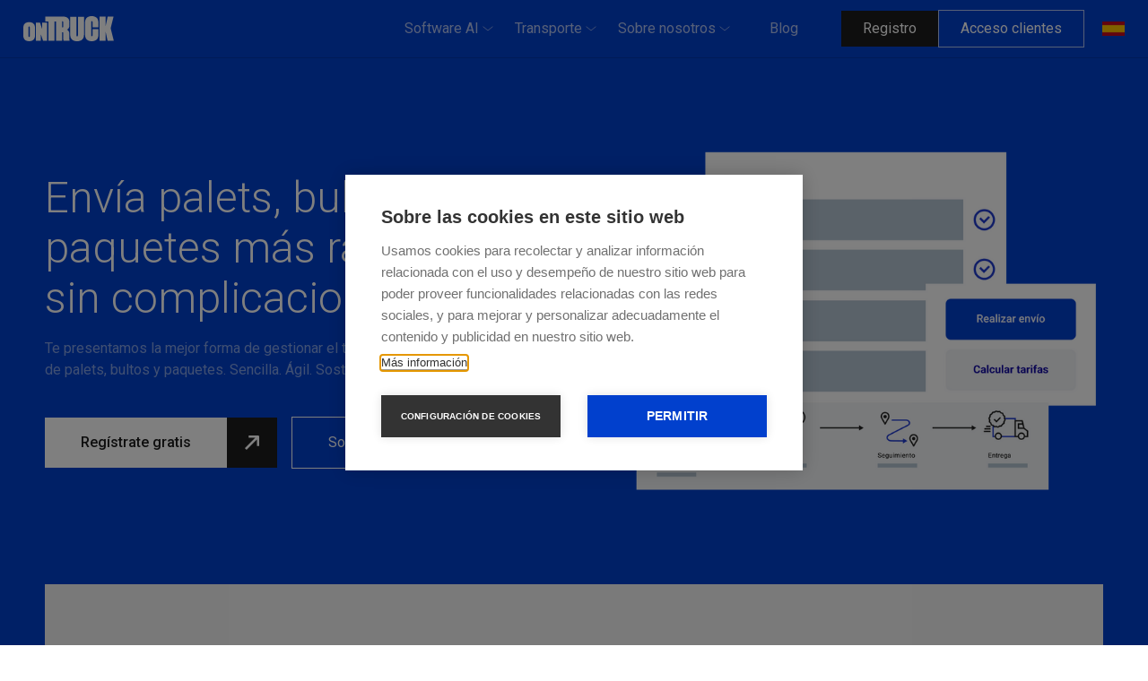

--- FILE ---
content_type: text/html; charset=utf-8
request_url: https://www.ontruck.com/es/empresas
body_size: 20651
content:
<!DOCTYPE html><!-- Last Published: Tue May 06 2025 10:45:25 GMT+0000 (Coordinated Universal Time) --><html data-wf-domain="69-ontruck.webflow.io" data-wf-page="650979b57560cbe2507e0555" data-wf-site="64ca37391046bd0e764dc4ff"><head><meta charset="utf-8"/><title>Empresas | Envía o transporta palets y mercancía | Ontruck</title><meta content="Consigue el transporte regional más rápido gracias a nuestra tecnología. Descubre las ventajas de enviar o transportar palets con Ontruck." name="description"/><meta content="Empresas | Envía o transporta palets y mercancía | Ontruck" property="og:title"/><meta content="Consigue el transporte regional más rápido gracias a nuestra tecnología. Descubre las ventajas de enviar o transportar palets con Ontruck." property="og:description"/><meta content="https://www.ontruck.com/opengraph/general?text=Envía o transporta palets y mercancía" property="og:image"/><meta content="Empresas | Envía o transporta palets y mercancía | Ontruck" property="twitter:title"/><meta content="Consigue el transporte regional más rápido gracias a nuestra tecnología. Descubre las ventajas de enviar o transportar palets con Ontruck." property="twitter:description"/><meta content="https://www.ontruck.com/opengraph/general?text=Envía o transporta palets y mercancía" property="twitter:image"/><meta property="og:type" content="website"/><meta content="summary_large_image" name="twitter:card"/><meta content="width=device-width, initial-scale=1" name="viewport"/><meta content="aE-wKUgY_oF_6j1tQNMGu3YRvCagMW4BcxUHjcJ-_T4" name="google-site-verification"/><link href="https://cdn.prod.website-files.com/64ca37391046bd0e764dc4ff/css/69-ontruck.webflow.shared.a7ef3aa06.css" rel="stylesheet" type="text/css"/><link href="https://fonts.googleapis.com" rel="preconnect"/><link href="https://fonts.gstatic.com" rel="preconnect" crossorigin="anonymous"/><script src="https://ajax.googleapis.com/ajax/libs/webfont/1.6.26/webfont.js" type="text/javascript"></script><script type="text/javascript">WebFont.load({  google: {    families: ["Oswald:200,300,400,500,600,700","Roboto:100,300,regular,500,700,900"]  }});</script><script type="text/javascript">!function(o,c){var n=c.documentElement,t=" w-mod-";n.className+=t+"js",("ontouchstart"in o||o.DocumentTouch&&c instanceof DocumentTouch)&&(n.className+=t+"touch")}(window,document);</script><link href="https://cdn.prod.website-files.com/64ca37391046bd0e764dc4ff/64ca37391046bd0e764dc6ea_favicon.svg" rel="shortcut icon" type="image/x-icon"/><link href="https://cdn.prod.website-files.com/64ca37391046bd0e764dc4ff/64ca37391046bd0e764dc76d_webclip.jpg" rel="apple-touch-icon"/><link href="https://www.ontruck.com/es/empresas" rel="canonical"/><!-- Google Tag Manager -->
<script>(function(w,d,s,l,i){w[l]=w[l]||[];w[l].push({'gtm.start':
new Date().getTime(),event:'gtm.js'});var f=d.getElementsByTagName(s)[0],
j=d.createElement(s),dl=l!='dataLayer'?'&l='+l:'';j.async=true;j.src=
'https://www.googletagmanager.com/gtm.js?id='+i+dl;f.parentNode.insertBefore(j,f);
})(window,document,'script','dataLayer','GTM-M4C8JX');</script>
<!-- End Google Tag Manager -->

<!-- CookieHub -->

<script type="text/javascript">
var cpm = {};
(function(h,u,b){
var d=h.getElementsByTagName("script")[0],e=h.createElement("script");
e.async=true;e.src='https://cookiehub.net/c2/f14d6f54.js';
e.onload=function(){u.cookiehub.load(b);};
d.parentNode.insertBefore(e,d);
})(document,window,cpm);
</script>

<!-- End CookieHub -->

<!-- SEGMENT -->
<script type="text/javascript">
    ! function () {
        var analytics = window.analytics = window.analytics || [];
        if (!analytics.initialize)
            if (analytics.invoked) window.console && console.error && console.error("Segment snippet included twice.");
            else {
                analytics.invoked = !0;
                analytics.methods = ["trackSubmit", "trackClick", "trackLink", "trackForm", "pageview", "identify",
                    "reset", "group", "track", "ready", "alias", "debug", "page", "once", "off", "on"
                ];
                analytics.factory = function (t) {
                    return function () {
                        var e = Array.prototype.slice.call(arguments);
                        e.unshift(t);
                        analytics.push(e);
                        return analytics
                    }
                };
                for (var t = 0; t < analytics.methods.length; t++) {
                    var e = analytics.methods[t];
                    analytics[e] = analytics.factory(e)
                }
                analytics.load = function (t, e) {
                    var n = document.createElement("script");
                    n.type = "text/javascript";
                    n.async = !0;
                    n.src = ("https:" === document.location.protocol ? "https://" : "http://") +
                        "cdn.segment.com/analytics.js/v1/" + t + "/analytics.min.js";
                    var o = document.getElementsByTagName("script")[0];
                    o.parentNode.insertBefore(n, o);
                    analytics._loadOptions = e
                };
                analytics.SNIPPET_VERSION = "4.1.0";
                analytics.load("Gq1IEfjwNujfE3SQpwvff7Je85QnGlXJ");
            }
    }();
</script>
<!-- //end SEGMENT -->

<script>
  document.addEventListener('DOMContentLoaded', () => {
    const isNumberRegExp = new RegExp(/[\d,]+(\.\d+)?/, 'g');
    const digits = Array
    .from({ length: 10 }, (_, n) => `<div>${n}</div>`)
    .join('');

    document.querySelectorAll('[data-counter]').forEach(root => {
      const digitMatches = root.dataset.counter.match(isNumberRegExp)

      if (!digitMatches) {
        return;
      }

      let delay = digitMatches[0].length;
      const shows = Array.from(root.dataset.counter).map(char => {
        const number = Number.parseInt(char, 10);
        const slot = document.createElement('div');

        root.appendChild(slot);

        if (Number.isNaN(number)) {
          slot.innerHTML = `<div>${char}</div>`;
          return () => {};
        }

        const column = document.createElement('div');
        column.style.transitionDelay = `${250 * delay--}ms`;

        column.innerHTML = digits;
        slot.appendChild(column);

        return () => column.style.transform = `translate(0, ${-number * 10}%)`;
      });

      const observer = new IntersectionObserver(([{ isIntersecting }]) => {
        if (isIntersecting) {
          shows.forEach(show => show());
          observer.disconnect();
        }
      });

      observer.observe(root);
    });
  });
</script>
<style>

/* colocar recuadro blanco alineado con logo en algunos headers*/
@media only screen and (min-width: 992px) {
  .formulario-registro-titlte-wrapper {
    left: 24px;
  }
}
@media only screen and (min-width: 1280px) {
	.formulario-registro-titlte-wrapper {
		left: calc((100vw - 1190px)/2);
  }
}
@media only screen and (min-width: 1440px) {
  .formulario-registro-titlte-wrapper {
    left: calc((100vw - 1294px)/2);
  }
}
/* ---colocar recuadro blanco alineado con logo en algunos headers*/

  
  .tns-liveregion.tns-visually-hidden {
    display: none;
  }
  
  @media screen and (max-width: 991px) {
    .nav-menu {
      height: calc(100vh - 60px);
      height: calc(var(--vh, 1vh) * 100 - 60px);
  	}
  }
  
  .w-section {
  	overflow-x: hidden;
  }

  .foo {
    height: 100vh;
  }
  
  .js-accordion-body {
	display: none;
  }
  
  .js-accordion-item.active .o-dropdown__icon {
    transform: rotate(45deg);
  }
  .js-accordion-item.active .rectangle-icon-2,
  .js-accordion-item.active .rectangle-icon {
    background-color: white;
  }
  .js-accordion-item.active .white-line {
    opacity: 1; 
  }
  .js-accordion-item.active .title-tab-alt-02-text {
    opacity: 1;
    font-size: 24px;
  }

  [data-counter] {
    display:inline-flex;	
    font-size: 56px;
    font-family: 'Akkordeon ten', sans-serif;
    font-weight: 500;
  }

  [data-counter] > div {
    width: 0.em;
    height: 1.5em;
    line-height: 1.5em;
    text-align: center;
    overflow: hidden;
  }

  [data-counter] > div > div {
    transition: transform 500ms ease-in-out;
  }

  [data-counter] > div > div > div {
    height: 1.5em;
  }
  
  .w-webflow-badge {display:none!important} 
  .hbspt-form {
  position: relative;
  width: 400px;
  max-width: 100%;
  padding: 20px 0
}
@media screen and (max-width: 479px) {
  .hbspt-form {
    width: 100%;
  }
}
.hbspt-form .hs-input {
  margin:0px;
  padding: 6px 6px 6px 0;
  border-style: none none solid none;
  border-width: 0px 0px 1px 0px;
  border-color: #000 #000 #fff #000;
  background-color: transparent;
  font-family: Roboto, sans-serif;
  color: #fff;
  font-size: 16px;
  line-height: 24px;
	width: 100%;
}
.hbspt-form .hs-input::-webkit-input-placeholder {
  color: hsla(0, 0%, 100%, 0.7);
}
.hbspt-form .hs-input:-ms-input-placeholder {
  color: hsla(0, 0%, 100%, 0.7);
}
.hbspt-form .hs-input::-ms-input-placeholder {
  color: hsla(0, 0%, 100%, 0.7);
}
.hbspt-form .hs-input::placeholder {
  color: hsla(0, 0%, 100%, 0.7);
}
.hbspt-form .hs-input:focus,.w-select:focus {
  outline: 0
}

.hbspt-form .hs-button {
	position: absolute;
  top: 20px;
  right: 0;
  width: 40px;
  height: 40px;
  background-color: transparent;
  background-image: url('https://assets-global.website-files.com/617969b14b08b7d74e010cb8/618bb74ad2d675c9fe955329_%E2%86%97.svg');;
  color: #0140cd;
  font-size: 1px;
  appearance: none;
  border: none;
  background-repeat: no-repeat;
  background-position: right;
  cursor: pointer;
}

.hbspt-form .hs-error-msgs {
  list-style-type: none;
  margin-top: 10px;
  opacity: .7;
  padding: 0;
}

.hbspt-form label {
  font-size: 14px;
  color: #fff;
}
.hbspt-form .submitted-message {
  margin-top: 20px;
  color: #fff;
}
.hbspt-form .inputs-list {
  margin: 0;
  padding: 0;
}
.hbspt-form .inputs-list {
      margin: 20px 0 0;
  padding: 0;
  list-style: none;
}
  .hbspt-form .hs-form-booleancheckbox-display {
    display: flex;
    align-items: center;
  }
  .hbspt-form .legal-consent-container .hs-form-booleancheckbox-display input {
    float: left;
    width: auto;
}
  .hbspt-form .legal-consent-container .hs-error-msgs label {
    color: #fff;
}
</style>

<link rel='alternate' hreflang='es-ES' href='https://www.ontruck.com/es/empresas' />
<link rel='alternate' hreflang='en' href='https://www.ontruck.com/en/shippers' />
<link rel='alternate' hreflang='fr-FR' href='https://www.ontruck.com/fr/expediteurs' />

<style>
/* Modificamos la escala */
.testimonials-card-wrap {
  transform: scale(.8);
}
.testimonials-card-wrap.first-active {
  transform: scale(1);
}
/* Escondemos boton */
.testimonials-card-wrap .testimmonials-card-button {
  transform: scale(0);
}
.testimonials-card-wrap.first-active .testimmonials-card-button {
  transform: scale(1);
}
/* Damos estilos al nav */
.tns-nav {
  display: flex;
}
.tns-nav button {
  border-bottom: 1px solid rgba(0, 0, 0, 0.4);
  padding-top: 4.5rem;
  flex-grow: 1;
  background: transparent;
}
.tns-nav .tns-nav-active {
  border-bottom: 2px solid #0140cd;
}
</style></head><body class="body"><div class="div-block-45"><div data-animation="default" data-collapse="medium" data-duration="400" data-easing="ease" data-easing2="ease" role="banner" class="ks-navbar-blue-es w-nav"><div class="ks-navbar-dropdown-list_absolute-bg"></div><div class="ks-padding-global"><div class="ks-container-medium"><div class="ks-navbar_wrapper"><a href="/" class="ks-navbar-brand-logo w-nav-brand"><img src="https://cdn.prod.website-files.com/64ca37391046bd0e764dc4ff/64ca37391046bd0e764dc732_Ontruck%20Logo_White.svg" loading="lazy" alt=""/></a><nav role="navigation" class="ks-navbar-menu_wrapper w-nav-menu"><div class="ks-navbar-dropdown_wrapper"><div data-hover="false" data-delay="0" data-w-id="05bfe1ac-23f2-f184-8810-853c92f7ee1c" class="ks-navbar_dropdown w-dropdown"><div class="ks-navbar-dropdown_toggle is-negative w-dropdown-toggle"><div class="ks-navbar-dropdown-text-block">Software AI</div><div class="ks-navbar-dropdown-arrow_content is-blue"><img src="https://cdn.prod.website-files.com/64ca37391046bd0e764dc4ff/64ca37391046bd0e764dc511_Icon%20Dropdown.svg" loading="lazy" alt="" class="ks-image_navbar-arrow is-negative"/><img src="https://cdn.prod.website-files.com/64ca37391046bd0e764dc4ff/6516ddac9cd416fa8a1e9dc1_arrow-blue.svg" loading="lazy" alt="" class="ks-image_navbar-arrow-blue is-negative"/></div></div><nav class="ks-navbar-dropdown_list w-dropdown-list"><div class="ks-navbar-dropdown-links_wrapper"><div class="ks-navbar-dropdown-link_left is-about"><a href="/es/software-transporte" class="ks-navbar-dropdown-link w-dropdown-link">Módulos AI para TMS</a><a href="https://info.ontruck.com/es/ai-copilot" class="ks-navbar-dropdown-link w-dropdown-link">AI Copilot</a></div></div></nav></div><div data-hover="false" data-delay="0" data-w-id="25cb36d1-5559-54d3-255e-cc715e5692ed" class="ks-navbar_dropdown w-dropdown"><div class="ks-navbar-dropdown_toggle is-negative w-dropdown-toggle"><div class="ks-navbar-dropdown-text-block">Transporte</div><div class="ks-navbar-dropdown-arrow_content is-blue"><img src="https://cdn.prod.website-files.com/64ca37391046bd0e764dc4ff/64ca37391046bd0e764dc511_Icon%20Dropdown.svg" loading="lazy" alt="" class="ks-image_navbar-arrow is-negative"/><img src="https://cdn.prod.website-files.com/64ca37391046bd0e764dc4ff/6516ddac9cd416fa8a1e9dc1_arrow-blue.svg" loading="lazy" alt="" class="ks-image_navbar-arrow-blue is-negative"/></div></div><nav class="ks-navbar-dropdown_list w-dropdown-list"><div class="ks-navbar-dropdown-links_wrapper is-transport"><div class="ks-navbar-dropdown-link_left"><div class="ks-navbar-dropdown-tittle">Cargadores</div><a href="/es/empresas" aria-current="page" class="ks-navbar-dropdown-link w-dropdown-link w--current">Envío de mercancías</a><a href="/es/empresas/servicios-transporte" class="ks-navbar-dropdown-link w-dropdown-link">Servicios de transporte</a><a href="/es/por-que-ontruck/tecnologia-gestion-transporte" class="ks-navbar-dropdown-link w-dropdown-link">Plataforma de transporte</a><a href="/es/por-que-ontruck/precio-transporte-palets" class="ks-navbar-dropdown-link is-last w-dropdown-link">Calculadora de precios</a></div><div class="ks-navbar-dropdown-link_right"><div class="ks-navbar-dropdown-tittle">Transportistas</div><a href="/es/transportistas" class="ks-navbar-dropdown-link w-dropdown-link">Cargas para tu camión</a><a href="/es/transportistas/registro" class="ks-navbar-dropdown-link ks-is-line-hidden-mobile w-dropdown-link">Únete a nuestra red</a></div></div></nav></div><div data-hover="false" data-delay="0" data-w-id="25cb36d1-5559-54d3-255e-cc715e569308" class="ks-navbar_dropdown w-dropdown"><div class="ks-navbar-dropdown_toggle is-negative w-dropdown-toggle"><div class="ks-navbar-dropdown-text-block">Sobre nosotros</div><div class="ks-navbar-dropdown-arrow_content is-blue"><img src="https://cdn.prod.website-files.com/64ca37391046bd0e764dc4ff/64ca37391046bd0e764dc511_Icon%20Dropdown.svg" loading="lazy" alt="" class="ks-image_navbar-arrow is-negative"/><img src="https://cdn.prod.website-files.com/64ca37391046bd0e764dc4ff/6516ddac9cd416fa8a1e9dc1_arrow-blue.svg" loading="lazy" alt="" class="ks-image_navbar-arrow-blue is-negative"/></div></div><nav class="ks-navbar-dropdown_list w-dropdown-list"><div class="ks-navbar-dropdown-links_wrapper"><div class="ks-navbar-dropdown-link_left is-about"><a href="/es/sobre-nosotros" class="ks-navbar-dropdown-link w-dropdown-link">Acerca de Ontruck</a><a href="/es/por-que-ontruck/modelo-servicio" class="ks-navbar-dropdown-link w-dropdown-link">Modelo de servicio</a><a href="/es/por-que-ontruck" class="ks-navbar-dropdown-link w-dropdown-link">Por qué Ontruck</a><a href="/es/sostenibilidad" class="ks-navbar-dropdown-link ks-is-line-hidden-mobile w-dropdown-link">Sostenibilidad</a></div></div></nav></div></div><a href="/es/blog" class="ks-navbar_link is-negative w-nav-link">Blog</a><div class="ks-navbar-buttons-and-lenguages_wrapper"><div class="ks-navbar-buttons_wrapper"><a href="/es/registro" class="ks-navbar-button-get-started w-button">Registro</a><a href="https://cargo.ontruck.com/login" class="ks-navbar-button-acceso is-negative w-button">Acceso clientes</a></div><div data-hover="false" data-delay="0" data-w-id="25cb36d1-5559-54d3-255e-cc715e569322" class="ks-navbar_dropdown w-dropdown"><div class="ks-navbar-dropdown_toggle ks-is-lenguages w-dropdown-toggle"><img src="https://cdn.prod.website-files.com/64ca37391046bd0e764dc4ff/651701036dac6a5b3406d193_spanish-flag.png" loading="lazy" sizes="(max-width: 991px) 100vw, (max-width: 1439px) 2vw, (max-width: 1919px) 25px, 1vw" srcset="https://cdn.prod.website-files.com/64ca37391046bd0e764dc4ff/651701036dac6a5b3406d193_spanish-flag-p-500.png 500w, https://cdn.prod.website-files.com/64ca37391046bd0e764dc4ff/651701036dac6a5b3406d193_spanish-flag.png 1200w" alt="" class="ks-image-lenguages ks-is-image-hidden"/><div class="ks-navbar-dropdown-text-block ks-is-lenguages-mobile-only">Idioma</div><div class="ks-navbar-dropdown-arrow_content ks-is-lenguages-only-mobile"><img src="https://cdn.prod.website-files.com/64ca37391046bd0e764dc4ff/64ca37391046bd0e764dc511_Icon%20Dropdown.svg" loading="lazy" alt="" class="ks-image_navbar-arrow"/><img src="https://cdn.prod.website-files.com/64ca37391046bd0e764dc4ff/6516ddac9cd416fa8a1e9dc1_arrow-blue.svg" loading="lazy" alt="" class="ks-image_navbar-arrow-blue"/></div></div><nav class="ks-navbar-dropdown_list ks-is-padding-adjustment-lenguages w-dropdown-list"><div class="ks-navbar-dropdown-links_wrapper ks-is-direction-vertical"><div class="ks-navbar-dropdown-link_lenguages"><div class="ks-navbar-dropdown-link-lenguages_wrapper"><img src="https://cdn.prod.website-files.com/64ca37391046bd0e764dc4ff/65170322aeb1cbcc6f3666b2_english-flag.png" loading="lazy" sizes="100vw" srcset="https://cdn.prod.website-files.com/64ca37391046bd0e764dc4ff/65170322aeb1cbcc6f3666b2_english-flag-p-500.png 500w, https://cdn.prod.website-files.com/64ca37391046bd0e764dc4ff/65170322aeb1cbcc6f3666b2_english-flag.png 800w" alt="" class="ks-image-lenguages"/><a data-language="en" href="#" class="ks-navbar-lenguages_link w-dropdown-link">Go to Ontruck</a></div></div><div class="ks-navbar-dropdown-link_lenguages"><div class="ks-navbar-dropdown-link-lenguages_wrapper"><img src="https://cdn.prod.website-files.com/64ca37391046bd0e764dc4ff/6517036b555c259003f3fcf3_french-flag.png" loading="lazy" alt="" class="ks-image-lenguages"/><a data-language="fr" href="#" class="ks-navbar-lenguages_link w-dropdown-link">Aller à Ontruck France</a></div></div></div></nav></div></div></nav><div class="ks-navbar-menu-mobile-botton w-nav-button"><img src="https://cdn.prod.website-files.com/64ca37391046bd0e764dc4ff/64ca37391046bd0e764dc51a_grommet-icons_menu.svg" loading="lazy" alt="" class="ks-burger is-negative"/></div><div class="language-selector-handler w-embed w-script"><script>
const langLinks = document.querySelectorAll("[data-language]");
const hrefLangs = document.querySelectorAll("[hreflang]");
const urlByLanguage = Array.from(hrefLangs).reduce((ac, lang) => {
const langVal = lang.attributes.hreflang.value.slice(0,2).toLowerCase()
  return {
    ...ac,
    [langVal]: lang.attributes.href.value
  };
}, {});


langLinks.forEach((link) =>
  link.addEventListener("click", (e) => {
  	e.preventDefault()
    if (link?.dataset?.language) {
        const dataSetLang = link?.dataset?.language.slice(0,2).toLowerCase();
        Cookies.set("onTruck_lang", link.dataset.language);
        window.location.href = urlByLanguage[link.dataset.language];
    }
  })
);
</script></div></div></div></div><div class="hidden w-embed w-script"><script>
const sendSegmentEventNavbarRegistro = () => analytics.track("cms_shippers_form_view");
document.getElementById('navbarRegistrateButton').addEventListener("click", sendSegmentEventNavbarRegistro);
</script></div></div><div class="hero-shippers"><div class="container w-container"><div class="header-cols w-row"><div class="header-col-text w-col w-col-6 w-col-stack"><div class="hero-shippers-col-title"><h1 class="xxl">Envía palets, bultos y paquetes más rápido y sin complicaciones</h1></div><div class="hero-shippers-paragraph"><p class="body-m">Te presentamos la mejor forma de gestionar el transporte de palets, bultos y paquetes. Sencilla. Ágil. Sostenible.<br/></p></div><div class="header-col-button"><a id="registrateButton" href="/es/empresas/registro-empresas" class="join-us-button w-inline-block"><div class="signup-white"><h3 class="xs">Regístrate gratis</h3></div><div class="sign-up-icon"><div class="arrow"><img src="https://cdn.prod.website-files.com/64ca37391046bd0e764dc4ff/64ca37391046bd0e764dc504_%E2%86%97.svg" loading="lazy" alt="" class="image"/></div></div></a><div class="white-border-button-wrap"><a id="demoButton" href="/es/solicita-una-demo" class="white-border-button w-button">Solicita una demo</a></div></div></div><div class="header-col-img w-col w-col-6 w-col-stack"><img src="https://cdn.prod.website-files.com/64ca37391046bd0e764dc4ff/64ca37391046bd0e764dc7cc_header_shippers%201.png" loading="eager" sizes="(max-width: 479px) 100vw, (max-width: 767px) 94vw, (max-width: 991px) 97vw, (max-width: 1439px) 47vw, 637px" srcset="https://cdn.prod.website-files.com/64ca37391046bd0e764dc4ff/64ca37391046bd0e764dc7cc_header_shippers%25201-p-500.png 500w, https://cdn.prod.website-files.com/64ca37391046bd0e764dc4ff/64ca37391046bd0e764dc7cc_header_shippers%25201-p-800.png 800w, https://cdn.prod.website-files.com/64ca37391046bd0e764dc4ff/64ca37391046bd0e764dc7cc_header_shippers%201.png 1264w" alt="" class="image-22"/></div></div><div class="hero-grid-wrapper"><div class="hero-shipper-grid-title"><h2 class="m">Soluciones de grupaje y carga completa para el transporte de palets, BULTOS Y PAQUETES</h2></div><div class="hero-shipper-grid-subtitle"><p class="body-m">Resolvemos tus necesidades de transporte al mejor precio. Envía mercancía con la seguridad de que llegará a tiempo gracias a nuestra red de transportistas profesionales y a una operativa potenciada por la tecnología. <br/><br/><strong>Operamos transporte regional en Cataluña, zona centro en torno a Madrid y C. Valenciana</strong><br/></p></div><div class="w-layout-grid hero-shipper-grid is-shippers"><div class="hero-shipper-grid-card"><div class="hero-grid-card-wrap"><div class="hero-grid-card-img"><img src="https://cdn.prod.website-files.com/64ca37391046bd0e764dc4ff/64ca37391046bd0e764dc8f9_web_economy_camion.png" loading="lazy" alt=""/></div><div class="hero-grid-card-mini-title hidden"><h4 class="xxs">GRUPAJE</h4></div><div class="hero-grid-card-title"><h3 class="m-caps">Ontruck economy</h3></div><div class="hero-grid-card-text"><p class="body-m">La solución más económica: <strong>envía palets desde 19€ o paquetes desde 14€</strong>. Es transporte directo para el día siguiente con horario de recogida y entrega abierto de 8 horas.<br/></p></div></div></div><div class="hero-shipper-grid-card"><div class="hero-grid-card-wrap"><div class="hero-grid-card-img"><img src="https://cdn.prod.website-files.com/64ca37391046bd0e764dc4ff/64ca37391046bd0e764dc786_ontruck-direct.svg" loading="lazy" alt=""/></div><div class="hero-grid-card-title"><h3 class="m-caps">Ontruck FLEX</h3></div><div class="hero-grid-card-text"><p class="body-m">Es nuestro servicio estándar para el envío de envíos de palets, bultos y paquetes para entregas programadas el día siguiente. <strong>Recogemos y entregamos en el horario que tú elijas</strong>.<br/></p></div></div></div><div class="hero-shipper-grid-card"><div class="hero-grid-card-wrap"><div class="hero-grid-card-img"><img src="https://cdn.prod.website-files.com/64ca37391046bd0e764dc4ff/64ca37391046bd0e764dc788_ontruck-today.svg" loading="lazy" alt=""/></div><div class="hero-grid-card-mini-title hidden"><h4 class="xxs">GRUPAJE</h4></div><div class="hero-grid-card-title"><h3 class="m-caps">Ontruck EXPRESS</h3></div><div class="hero-grid-card-text"><p class="body-m">La solución de transporte exprés para <strong>envíos urgentes de palets, bultos y paquetes</strong>. La recogida y entrega se realiza en el mismo día, incluso con solo 3h de preaviso.<br/></p></div></div></div></div><div class="hero-shipper-grid-botons"><a href="/es/empresas/servicios-transporte/grupaje" class="blue-button mr-24 w-button">Ir a grupaje</a><a href="/es/empresas/servicios-transporte/ftl-cargas-completas" class="black-button w-button">Ir a FTL</a></div></div><div class="hero-col-simple"><div class="cols-simples w-row"><div class="col-simple-img w-col w-col-6 w-col-stack"><img src="https://cdn.prod.website-files.com/64ca37391046bd0e764dc4ff/64ca37391046bd0e764dc837_Plattaform.jpg" loading="lazy" alt="" class="image-23"/></div><div class="hero-col-simple-text w-col w-col-6 w-col-stack"><div class="hero-col-simple-text-title"><h2 class="xl-caps">Servicio especial de entregas en grandes plataformas</h2></div><div class="hero-col-simple-text-subtitle"><p class="body-m">¿Te da dolor de cabeza enviar mercancías a los centros logísticos de empresas como <strong>Amazon, El Corte Inglés o Carrefour</strong>? Olvídate del problema: somos especialistas en enviar palets a estas plataformas cumpliendo sus requerimientos. <br/></p></div><div class="hero-col-simple-text-button"><a href="/es/empresas/servicios-transporte/plataformas-logisticas" class="white-border-button no-margin-left w-button">Ir a plataformas</a></div></div></div></div></div></div><div class="grid-cards"><div class="container w-container"><div class="grid-cards-cols w-row"><div class="grid-cards-cols-text w-col w-col-6 w-col-stack"><div class="grid-cards-text-wrapper"><div class="grid-cards-cols-title"><h2 class="xl">Nuestra oferta de servicios de transporte</h2></div><div class="grid-cards-colssubtitle"><p class="body-m"><strong>Ofrecemos la solución de transporte más competitiva</strong>. Nuestra tecnología nos permite garantizar un servicio ágil y fiable gracias al cálculo de presupuestos online, a la asignación inmediata de transportista y al seguimiento del transporte de palets.<br/></p></div><div class="grid-cards-col-button"><a id="registrateButton2" href="/es/empresas/registro" class="shipper-button w-button">Registra tu empresa</a></div></div></div><div class="grid-cards-wrap w-col w-col-6 w-col-stack"><div class="w-layout-grid grid-4"><div class="card-shipper"><div class="shipper-card-img"><img src="https://cdn.prod.website-files.com/64ca37391046bd0e764dc4ff/64ca37391046bd0e764dc7a2_seleccion_hora.png" loading="lazy" alt="" class="asset-card"/></div><div class="shipper-card-title"><p class="s bold">Transporte puerta a puerta y máxima puntualidad</p></div></div><div class="card-shipper"><div class="shipper-card-img"><img src="https://cdn.prod.website-files.com/64ca37391046bd0e764dc4ff/64ca37391046bd0e764dc79c_volumenes_flexibles.png" loading="lazy" alt="" class="asset-card"/></div><div class="shipper-card-title"><p class="s bold">Transporte de palets, bultos y paquetes</p></div></div><div class="card-shipper"><div class="shipper-card-img"><img src="https://cdn.prod.website-files.com/64ca37391046bd0e764dc4ff/64ca37391046bd0e764dc79b_cotizador_envios.png" loading="lazy" alt="" class="asset-card"/></div><div class="shipper-card-title"><p class="s bold">Cotización online inmediata</p></div></div><div class="card-shipper"><div class="shipper-card-img"><img src="https://cdn.prod.website-files.com/64ca37391046bd0e764dc4ff/64ca37391046bd0e764dc84f_equipo_atencion.svg" loading="lazy" alt="" class="asset-card"/></div><div class="shipper-card-title"><p class="s bold">Equipo de Atención al cliente accesible por email y teléfono</p></div></div><div class="card-shipper"><div class="shipper-card-img"><img src="https://cdn.prod.website-files.com/64ca37391046bd0e764dc4ff/64ca37391046bd0e764dc798_seguimiento.png" loading="lazy" alt="" class="asset-card"/></div><div class="shipper-card-title"><p class="s bold">Seguimiento proactivo de los envíos de principio a fin</p></div></div><div class="card-shipper"><div class="shipper-card-img"><img src="https://cdn.prod.website-files.com/64ca37391046bd0e764dc4ff/64ca37391046bd0e764dc7a5_seguimiento%20copia.png" loading="lazy" alt="" class="asset-card"/></div><div class="shipper-card-title"><p class="s bold">Real-time Analytics y ahorro de emisiones de CO₂</p></div></div></div></div></div></div></div><div class="shipper-counter"><div class="container w-container"><div class="shipper-join-title"><h2 class="xl-caps">Compara tarifas al instante y env��a tus palets ya</h2></div><div class="shipper-join-subtitle"><p class="body-xl">Nos adaptamos a tu operativa y a la estacionalidad de tu negocio para que solo pagues por el servicio de transporte que necesita tu empresa en cada momento.<br/></p></div><div class="shipper-join-button"><a id="registrateButton3" href="/es/empresas/registro" class="white-border-button w-button">Haz tu envío ya</a></div></div><div class="shipper-counter-wrapper"><div class="shippers-counter-slider-mobile"><div data-delay="4000" data-animation="slide" class="shipper-grid-slider w-slider" data-autoplay="false" data-easing="ease" data-hide-arrows="false" data-disable-swipe="false" data-autoplay-limit="0" data-nav-spacing="3" data-duration="500" data-infinite="true"><div class="w-slider-mask"><div class="slide w-slide"><div class="shipper-counter-card"><div class="shipper-counter-card-white"><div class="shipper-card-info"><div data-counter="+1.100" class="data-animate-counter"></div></div><div class="shipper-counter-card-text"><p class="body-m">Empresas que confían en nosotros</p></div></div></div></div><div class="w-slide"><div class="shipper-counter-card snd"><div class="shipper-counter-card-white"><div class="shipper-card-info"><div data-counter="+4.000" class="data-animate-counter"></div></div><div class="shipper-counter-card-text"><p class="body-m">Vehículos disponibles</p></div></div></div></div><div class="w-slide"><div class="shipper-counter-card thrd"><div class="shipper-counter-card-white"><div class="shipper-card-info"><div data-counter="436.839" class="data-animate-counter"></div></div><div class="shipper-counter-card-text"><p class="body-m">Cargas completadas</p></div></div></div></div></div><div class="left-arrow-3 w-slider-arrow-left"><img src="https://cdn.prod.website-files.com/64ca37391046bd0e764dc4ff/64ca37391046bd0e764dc50a_arrow%20right.svg" loading="lazy" alt=""/></div><div class="right-arrow-2 w-slider-arrow-right"><img src="https://cdn.prod.website-files.com/64ca37391046bd0e764dc4ff/64ca37391046bd0e764dc507_arrow%20left.svg" loading="lazy" alt="" class="image-24"/></div><div class="slide-nav-3 w-slider-nav w-round"></div></div></div><div class="w-layout-grid grid-5"><div class="shipper-counter-card"><div class="shipper-counter-card-white"><div class="shipper-card-info"><div data-counter="+1.100" class="data-animate-counter"></div></div><div class="shipper-counter-card-text"><p class="body-m">Empresas que confían en nosotros</p></div></div></div><div class="shipper-counter-card snd"><div class="shipper-counter-card-white"><div class="shipper-card-info"><div data-counter="+4.000" class="data-animate-counter"></div></div><div class="shipper-counter-card-text"><p class="body-m">Transportistas disponibles</p></div></div></div><div class="shipper-counter-card thrd"><div class="shipper-counter-card-white"><div class="shipper-card-info"><div data-counter="436.839" class="data-animate-counter"></div></div><div class="shipper-counter-card-text"><p class="body-m">Envíos de palets completados</p></div></div></div></div></div></div><div class="tabs-shippers-copy"><div class="container w-container"><div class="shippers-tabs-title"><h2 class="xl-caps">¿Cómo funciona la plataforma de transporte online?</h2></div><div class="shippers-tabs-subtitle"><p class="body-m">Acelera tus procesos gracias a la tecnología logística más avanzada<br/></p></div><div class="shippers-tabs-button margin-bottom visible-mobile"><a id="demoButton2" href="/es/solicita-una-demo" class="blue-button w-button">Quiero probar la plataforma online</a></div></div><div class="shippers-tabs-wrapper"><div class="container w-container"><div data-current="Tab 2" data-easing="ease" data-duration-in="300" data-duration-out="100" class="shippers-tabs w-tabs"><div class="carriers-tabs-menu js-accordion w-tab-menu"><a data-w-tab="Tab 2" class="shipper-tab-link js-accordion-item active w-inline-block w-tab-link w--current"><div class="title-tab-alt-02 js-accordion-header"><div class="vertical-line"></div><div class="rectangle-icon border"></div><h3 class="title-tab-alt-02-text">Cálculo de precios y reserva inmediata</h3></div><div class="content-tab-alt-02 js-accordion-body"><div class="value-tabs-text"><strong>Compara las tarifas al instante</strong>: te proponemos opciones para que elijas la que mejor se ajuste. Puedes reservar el envío de inmediato y te asignamos al mejor transportista.<br/></div></div></a><a data-w-tab="Tab 3" class="shipper-tab-link js-accordion-item w-inline-block w-tab-link"><div class="title-tab-alt-02 js-accordion-header"><div class="vertical-line"></div><div class="rectangle-icon border"></div><h3 class="title-tab-alt-02-text">Seguimiento de envíos</h3></div><div class="content-tab-alt-02 js-accordion-body"><div class="value-tabs-text">Te mostramos actualizaciones del <strong>estado del envío en tiempo real</strong>. Puedes compartir esta información con tus clientes gracias a un enlace.<br/></div></div></a><a data-w-tab="Tab 4" class="shipper-tab-link js-accordion-item w-inline-block w-tab-link"><div class="title-tab-alt-02 js-accordion-header"><div class="vertical-line"></div><div class="rectangle-icon border"></div><h3 class="title-tab-alt-02-text">Proceso digital</h3></div><div class="content-tab-alt-02 js-accordion-body"><div class="value-tabs-text">Desde tu cuenta en la plataforma puedes <strong>gestionar el pago</strong> de los servicios online y <strong>descargar los albaranes digitales</strong>.<br/></div></div></a><a data-w-tab="Tab 5" class="shipper-tab-link js-accordion-item w-inline-block w-tab-link"><div class="title-tab-alt-02 js-accordion-header"><div class="vertical-line"></div><div class="rectangle-icon border"></div><h3 class="title-tab-alt-02-text">Informes de control</h3></div><div class="content-tab-alt-02 js-accordion-body"><div class="value-tabs-text">Con el <strong>informe de Analítica</strong>, puedes controlar las métricas del transporte y evaluar de un vistazo las operaciones que gestionas con Ontruck.<br/></div></div></a></div><div class="home-tabs-content w-tab-content"><div data-w-tab="Tab 2" class="w-tab-pane w--tab-active"><img alt="" loading="lazy" src="https://cdn.prod.website-files.com/64ca37391046bd0e764dc4ff/64ca37391046bd0e764dc867_shippers-app-1.svg" class="value-tabs-img vertical-padding"/></div><div data-w-tab="Tab 3" class="w-tab-pane"><img alt="" loading="lazy" src="https://cdn.prod.website-files.com/64ca37391046bd0e764dc4ff/64ca37391046bd0e764dc7e5_plataformas-pantallazo-4.svg" class="value-tabs-img vertical-padding"/></div><div data-w-tab="Tab 4" class="w-tab-pane"><img alt="" loading="lazy" src="https://cdn.prod.website-files.com/64ca37391046bd0e764dc4ff/64ca37391046bd0e764dc7e2_PANTALLAZO%205%20-%20documentacio%CC%81n.svg" class="value-tabs-img vertical-padding"/></div><div data-w-tab="Tab 5" class="w-tab-pane"><img sizes="(max-width: 991px) 100vw, (max-width: 1439px) 51vw, 694.796875px" srcset="https://cdn.prod.website-files.com/64ca37391046bd0e764dc4ff/64ca37391046bd0e764dc8e2_PANTALLAZO%25206%2520-%2520Analytics%2520es%25402x-p-500.png 500w, https://cdn.prod.website-files.com/64ca37391046bd0e764dc4ff/64ca37391046bd0e764dc8e2_PANTALLAZO%25206%2520-%2520Analytics%2520es%25402x-p-800.png 800w, https://cdn.prod.website-files.com/64ca37391046bd0e764dc4ff/64ca37391046bd0e764dc8e2_PANTALLAZO%206%20-%20Analytics%20es%402x.png 1401w" src="https://cdn.prod.website-files.com/64ca37391046bd0e764dc4ff/64ca37391046bd0e764dc8e2_PANTALLAZO%206%20-%20Analytics%20es%402x.png" loading="lazy" alt="" class="value-tabs-img vertical-padding"/></div></div></div><div class="shippers-tabs-button"><a id="demoButton3" href="/es/solicita-una-demo" class="blue-button w-button">Quiero probarlo</a></div></div></div><div class="div-block-3"><div class="white-line-mobile"></div><div class="container w-container"><div class="tabs-wrapper-mobile"><div class="project-mobile"><div class="project-mobile-title"><div class="s">Cálculo de precios y reserva inmediata</div></div><div class="project-mobile-description"><p class="body-m"><strong>Compara las tarifas al instante</strong>: te proponemos opciones para que elijas la que mejor se ajuste. Puedes reservar el envío y te asignamos de inmediato el transportista.<br/></p></div><div class="project-mobile-img"><img src="https://cdn.prod.website-files.com/64ca37391046bd0e764dc4ff/64ca37391046bd0e764dc867_shippers-app-1.svg" loading="lazy" alt=""/></div></div></div></div><div class="white-line-mobile"></div><div class="container w-container"><div class="tabs-wrapper-mobile"><div class="project-mobile"><div class="project-mobile-title"><div class="s">Seguimiento de envíos</div></div><div class="project-mobile-description"><p class="body-m">Te mostramos actualizaciones del <strong>estado del envío en tiempo real</strong>. Puedes compartir esta información con tus clientes gracias a un enlace.<br/></p></div><div class="project-mobile-img"><img src="https://cdn.prod.website-files.com/64ca37391046bd0e764dc4ff/64ca37391046bd0e764dc83a_PANTALLAZO%204%20-%20Trazabilidad.svg" loading="lazy" alt=""/></div></div></div></div><div class="white-line-mobile"></div><div class="container w-container"><div class="tabs-wrapper-mobile"><div class="project-mobile"><div class="project-mobile-title"><div class="s">Proceso digital</div></div><div class="project-mobile-description"><p class="body-m">Desde tu cuenta en la plataforma puedes <strong>gestionar el pago</strong> de los servicios online y <strong>descargar los albaranes digitales</strong>.<br/></p></div><div class="project-mobile-img"><img src="https://cdn.prod.website-files.com/64ca37391046bd0e764dc4ff/64ca37391046bd0e764dc7e2_PANTALLAZO%205%20-%20documentacio%CC%81n.svg" loading="lazy" alt=""/></div></div></div></div><div class="white-line-mobile"></div><div class="container w-container"><div class="tabs-wrapper-mobile"><div class="project-mobile"><div class="project-mobile-title"><div class="s">Ahorro de emisiones de CO2</div></div><div class="project-mobile-description"><p class="body-m"><strong>Medimos el ahorro de emisiones de CO2 </strong>generado en cada envío para que puedas poner en valor la sostenibilidad del transporte en tu empresa.<br/></p></div><div class="project-mobile-img"><img src="https://cdn.prod.website-files.com/64ca37391046bd0e764dc4ff/64ca37391046bd0e764dc850_PANTALLAZO%206%20-%20Informes%20de%20control%20(1).svg" loading="lazy" alt=""/></div></div></div></div></div></div><div class="values-grid"><div class="container w-container"><div class="values-grid-title"><h2 class="xl-caps">Ventajas de enviar palets con Ontruck</h2></div><div class="values-grid-wrap"><div class="w-layout-grid grid-7"><div class="value-grid-card"><div class="value-card-img"><img src="https://cdn.prod.website-files.com/64ca37391046bd0e764dc4ff/64ca37391046bd0e764dc796_procesos_agiles.png" loading="lazy" alt=""/></div><div class="value-card-title"><h3 class="m">Procesos más ágiles y eficientes</h3></div><div class="value-grid-subtitle"><p class="body-m"><strong>Ahorra tiempo y encuentra la solución inmediata a tus envíos de mercancía</strong>.<strong> </strong>Compara las tarifas online y reserva la capacidad que necesites en cada momento.<br/></p></div></div><div class="value-grid-card"><div class="value-card-img"><img src="https://cdn.prod.website-files.com/64ca37391046bd0e764dc4ff/64ca37391046bd0e764dc7af_capacidad_garantizada.png" loading="lazy" alt=""/></div><div class="value-card-title"><h3 class="m">Mejor precio garantizado</h3></div><div class="value-grid-subtitle"><p class="body-m">Optimizamos el servicio de transporte <strong>incluso en picos de actividad logística</strong>. Contamos con una red de +4 000 transportistas profesionales de confianza.<br/></p></div></div><div class="value-grid-card"><div class="value-card-img"><img src="https://cdn.prod.website-files.com/64ca37391046bd0e764dc4ff/64ca37391046bd0e764dc7a1_proactividad_servicio.png" loading="lazy" alt=""/></div><div class="value-card-title"><h3 class="m">Proactividad en el servicio</h3></div><div class="value-grid-subtitle"><p class="body-m"><strong>Vamos un paso por delante</strong>. Con nuestra tecnología, somos capaces de detectar el riesgo de retraso y actuar de forma preventiva para que la incidencia no llegue a ocurrir.<br/></p></div></div><div class="value-grid-card"><div class="value-card-img"><img src="https://cdn.prod.website-files.com/64ca37391046bd0e764dc4ff/64ca37391046bd0e764dc856_ventajas_plataforma_4_monitorizacion.svg" loading="lazy" alt=""/></div><div class="value-card-title"><h3 class="m">Máximo control y seguridad</h3></div><div class="value-grid-subtitle"><p class="body-m"><strong>Transportamos mercancía puerta a puerta con el mínimo riesgo </strong>al eliminar los intermediarios. Te ofrecemos un servicio a medida más seguro, sostenible y rápido.<br/></p></div></div></div></div><div class="value-grid-slider-mobile"><div data-delay="4000" data-animation="slide" class="grid-slider-mobile w-slider" data-autoplay="true" data-easing="ease" data-hide-arrows="false" data-disable-swipe="false" data-autoplay-limit="0" data-nav-spacing="3" data-duration="500" data-infinite="true"><div class="w-slider-mask"><div class="w-slide"><div class="value-grid-card shadow-mobile"><div class="value-card-img"><img src="https://cdn.prod.website-files.com/64ca37391046bd0e764dc4ff/64ca37391046bd0e764dc796_procesos_agiles.png" loading="lazy" alt=""/></div><div class="value-card-title"><h3 class="m">Procesos más ágiles y eficientes</h3></div><div class="value-grid-subtitle"><p class="body-m">Ahorra tiempo y encuentra la solución inmediata a tus envíos de mercancía.<strong> </strong>Compara las tarifas online y reserva la capacidad que necesites en cada momento.</p></div></div></div><div class="w-slide"><div class="value-grid-card"><div class="value-card-img"><img src="https://cdn.prod.website-files.com/64ca37391046bd0e764dc4ff/64ca37391046bd0e764dc7af_capacidad_garantizada.png" loading="lazy" alt=""/></div><div class="value-card-title"><h3 class="m">Servicio siempre garantizado</h3></div><div class="value-grid-subtitle"><p class="body-m">Garantizamos el servicio de transporte spot incluso en picos de actividad logística. Contamos con una red de +4 000 transportistas profesionales de confianza.</p></div></div></div><div class="w-slide"><div class="value-grid-card"><div class="value-card-img"><img src="https://cdn.prod.website-files.com/64ca37391046bd0e764dc4ff/64ca37391046bd0e764dc7a1_proactividad_servicio.png" loading="lazy" alt=""/></div><div class="value-card-title"><h3 class="m">Proactividad en el servicio</h3></div><div class="value-grid-subtitle"><p class="body-m">Vamos un paso por delante. Con nuestra tecnología, somos capaces de detectar el riesgo de retraso y actuar de forma preventiva para que la incidencia no llegue a ocurrir.</p></div></div></div><div class="w-slide"><div class="value-grid-card"><div class="value-card-img"><img src="https://cdn.prod.website-files.com/64ca37391046bd0e764dc4ff/64ca37391046bd0e764dc7b4_control_seguridad.png" loading="lazy" alt=""/></div><div class="value-card-title"><h3 class="m">Máximo control y seguridad</h3></div><div class="value-grid-subtitle"><p class="body-m">Transportamos mercancía puerta a puerta con el mínimo riesgo al eliminar los intermediarios. Te ofrecemos un servicio a medida más seguro, sostenible y rápido.</p></div></div></div></div><div class="left-arrow-2 w-slider-arrow-left"><div class="w-icon-slider-left"></div></div><div class="right-arrow w-slider-arrow-right"><div class="w-icon-slider-right"></div></div><div class="slide-nav-2 w-slider-nav w-round"></div></div></div></div></div><div class="counters-eco"><div class="counter-cols w-row"><div class="right-content-col w-col w-col-6 w-col-stack"><div class="wrapper-text-half-col"><div class="div-block-34"><div class="counter-shipper-title-mobile"><div class="xl-mobile">Impulsamos un cambio global hacia un transporte más sostenible</div></div><div class="counter-col-title"><h2 class="xl">Reduce la huella de carbono de tu empresa con un transporte más sostenible</h2></div><div class="counter-col-paragraph"><p class="body-m">Ayudamos a las empresas a controlar y reducir las emisiones de gases de efecto invernadero ligadas al transporte de mercancías gracias a una tecnología reconocida mundialmente. Con Ontruck, puedes enviar palets de forma más responsable sin tener que pagar más por ello. </p></div><div class="counter-col-button"><a href="/es/sostenibilidad" class="sign-up-button w-inline-block"><div class="sign-up"><p class="xs-regular">Ir a sostenibilidad</p></div><div class="sign-up-icon"><div class="arrow"><img src="https://cdn.prod.website-files.com/64ca37391046bd0e764dc4ff/64ca37391046bd0e764dc504_%E2%86%97.svg" loading="lazy" alt="" class="image"/></div></div></a></div><div class="counter-col-brands"><div class="w-layout-grid grid-2"><div class="counter-card-wrap"><a data-w-id="4b27878d-c4bf-b7ee-0977-8e52fd98e417" href="#" class="counter-card-icon w-inline-block"><img src="https://cdn.prod.website-files.com/64ca37391046bd0e764dc4ff/64ca37391046bd0e764dc547_lean%26green_logo%201.png" loading="lazy" alt=""/></a><div class="counter-card-tooltip"><p class="xs-regular">Ontruck recibe el Premio Lean &amp; Green por su apuesta por una logística más sostenible</p></div></div><div class="counter-card-wrap"><a data-w-id="f3b1de84-fa61-9eed-f765-b8b00eaacc2d" href="https://itsupplychain.com/ontruck-receives-2020-supply-demand-chain-executive-green-supply-chain-award/" class="counter-card-icon w-inline-block"><img src="https://cdn.prod.website-files.com/64ca37391046bd0e764dc4ff/64ca37391046bd0e764dc56e_Logo.png" loading="lazy" alt=""/></a><div class="counter-card-tooltip"><p class="xs-regular">Ontruck recibe el Premio Green Supply Chain Award 2020</p></div></div><div class="counter-card-wrap"><a data-w-id="a24cd851-d222-3379-5772-9090d1f29142" href="https://novologistica.com/tranporte/ontruck-logra-el-premio-internacional-a-la-tecnologia-por-descarbonizar-el-transporte-y-la-economia/" class="counter-card-icon w-inline-block"><img src="https://cdn.prod.website-files.com/64ca37391046bd0e764dc4ff/64ca37391046bd0e764dc527_image%2015.png" loading="lazy" alt=""/></a><div class="counter-card-tooltip"><p class="xs-regular">Ontruck logra el premio internacional BNEF a la tecnología por descarbonizar el transporte y la economía</p></div></div></div><div class="div-block-2"><div class="counter-card-wrap"><div data-w-id="322c64d2-ca96-54f4-45af-e9b91653aedd" class="counter-card-icon"><img src="https://cdn.prod.website-files.com/64ca37391046bd0e764dc4ff/64ca37391046bd0e764dc547_lean%26green_logo%201.png" loading="lazy" alt=""/></div><div class="counter-card-tooltip"><p class="body-m">Ontruck recibe el Premio Lean &amp; Green por su apuesta por una logística más sostenible</p></div></div><div class="counter-card-wrap"><div data-w-id="322c64d2-ca96-54f4-45af-e9b91653aee3" class="counter-card-icon"><img src="https://cdn.prod.website-files.com/64ca37391046bd0e764dc4ff/64ca37391046bd0e764dc56e_Logo.png" loading="lazy" alt=""/></div><div class="counter-card-tooltip"><p class="body-m">Ontruck recibe el Premio Lean &amp; Green por su apuesta por una logística más sostenible</p></div></div><div class="counter-card-wrap"><div data-w-id="322c64d2-ca96-54f4-45af-e9b91653aee9" class="counter-card-icon"><img src="https://cdn.prod.website-files.com/64ca37391046bd0e764dc4ff/64ca37391046bd0e764dc527_image%2015.png" loading="lazy" alt=""/></div><div class="counter-card-tooltip"><p class="body-m">Ontruck recibe el Premio Lean &amp; Green por su apuesta por una logística más sostenible</p></div></div></div></div><div class="counter-col-button-mobile"><a href="#" class="sign-up-button w-inline-block"><div class="sign-up"><h3 class="xs">Ir a sostenibilidad</h3></div><div class="sign-up-icon"><div class="arrow"><img src="https://cdn.prod.website-files.com/64ca37391046bd0e764dc4ff/64ca37391046bd0e764dc504_%E2%86%97.svg" loading="lazy" alt="" class="image"/></div></div></a></div></div></div></div><div class="counter-col-img w-col w-col-6 w-col-stack"><img src="https://cdn.prod.website-files.com/64ca37391046bd0e764dc4ff/64ca37391046bd0e764dc5da_Captura%20de%20pantalla%202021-10-22%20a%20las%2014.27%201.png" loading="lazy" alt="" sizes="(max-width: 991px) 100vw, 50vw" srcset="https://cdn.prod.website-files.com/64ca37391046bd0e764dc4ff/64ca37391046bd0e764dc5da_Captura%2520de%2520pantalla%25202021-10-22%2520a%2520las%252014.27%25201-p-500.png 500w, https://cdn.prod.website-files.com/64ca37391046bd0e764dc4ff/64ca37391046bd0e764dc5da_Captura%20de%20pantalla%202021-10-22%20a%20las%2014.27%201.png 720w" class="image-42"/><div class="sostenibilidad-numbers-wrapper"><div class="sostenibilidad-numbers-title">KGS DE CO2 AHORRADOS A LA ATMÓSFERA</div><div class="w-embed"><style>

.data-animate-sostenibilidad > div {
    background: #fff;
    margin: 0 4px;
    padding: 0px 16px;
}
.data-animate-sostenibilidad > div:nth-child(2),
.data-animate-sostenibilidad > div:nth-child(6) {
    background: transparent;
    margin: 0 4px;
    padding: 0px 4px;
}


@media screen and (max-width: 767px) {
  .data-animate-sostenibilidad > div {
      padding: 0px 8px;
  }
  .data-animate-sostenibilidad > div:nth-child(2),
  .data-animate-sostenibilidad > div:nth-child(4) {
      padding: 0px 2px;
  }
  .data-animate-sostenibilidad[data-counter] {
  	font-size: 38px;
  }
}
</style></div><div data-counter="8.260.257" class="data-animate-sostenibilidad"></div></div></div></div></div><div class="testimonials"><div class="container w-container"><div class="testimonials-cols-2 w-row"><div class="testimonials-text-2 w-col w-col-5"><div class="testimonials-title-2"><h2 class="xl-caps">nuestros clientes</h2></div><div id="testimonial-controls" class="testimonial-controls"><div class="right-arrow-9-copy-2 testimonial-arrow-left"><img src="https://cdn.prod.website-files.com/64ca37391046bd0e764dc4ff/64ca37391046bd0e764dc50a_arrow%20right.svg" loading="lazy" alt=""/></div><div class="right-arrow-10 testimonial-arrow-right"><img src="https://cdn.prod.website-files.com/64ca37391046bd0e764dc4ff/64ca37391046bd0e764dc507_arrow%20left.svg" loading="lazy" alt=""/></div></div></div><div class="testimonials-col-slider w-col w-col-7"><div class="testimonial-slider"><div class="testimonials-card-wrap"><div class="testimonials-card-2"><div class="testimonials-card-text"><p class="body-l">&quot;Antes de trabajar con Ontruck, teníamos que contratar de manera tradicional por teléfono, email, esperar a que te respondieran… Ahora el proceso es mucho más sencillo: entras en la plataforma, solicitas un transporte y el precio está cerrado, <strong>te lo confirman al momento y no tienes sorpresas de última hora</strong>&quot;<br/></p></div><div class="testimonials-author-wrap"><div class="testimonials-card-author-2"><p class="body-m bold">José Romera</p></div><div class="testimonials-card-carrer-position"><div class="body-m">Operations manager de Atintas</div></div></div></div><a href="#" class="testimmonials-card-button-2 hidden w-button">Read more</a></div><div class="testimonials-card-wrap"><div class="testimonials-card-2"><div class="testimonials-card-text"><p class="body-l">“Con Ontruck <strong>hemos reducido nuestros costes de transporte en un 20%</strong>, podemos llevar el seguimiento y la gestión de cargas vía web, y cuando hay que entregar en centros logísticos de grandes distribuidores como Media Markt, El Corte Inglés, Alcampo, Amazon o Carrefour conseguimos una <strong>tasa de puntualidad muy alta</strong>”<br/></p></div><div class="testimonials-author-wrap"><div class="testimonials-card-author-2"><p class="body-m bold">Sergio Esteban de Juan</p></div><div class="testimonials-card-carrer-position"><div class="body-m">Logistics manager de Telcomdis</div></div></div></div><a href="#" class="testimmonials-card-button-2 hidden w-button">Read more</a></div><div class="testimonials-card-wrap"><div class="testimonials-card-2"><div class="testimonials-card-text"><p class="body-l">“Antes teníamos que adaptar nuestra operativa a los horarios y condiciones de las empresas de transporte tradicionales cuando lo que necesitábamos era una <strong>solución mucho más flexible</strong>. Por eso, lo que más nos gusta de Ontruck es que cada vez que necesitamos mover nuestra mercancía, simplemente la introducimos en el sistema y <strong>ellos se encargan de todo</strong>”<br/></p></div><div class="testimonials-author-wrap"><div class="testimonials-card-author-2"><p class="body-m bold">Roberto Balmaseda</p></div><div class="testimonials-card-carrer-position"><div class="body-m">Responsable de Operaciones en McYadra</div></div></div></div><a href="#" class="testimmonials-card-button-2 hidden w-button">Read more</a></div></div></div></div></div></div><div class="faqs-transportistas"><div class="container w-container"><div class="faqs-cols w-row"><div class="faqs-col-text w-col w-col-6 w-col-stack"><div class="faqs-col-title"><h2 class="m-caps">¿Tienes preguntas sobre nuestro servicio?</h2></div><div class="faqs-buttons-desktop"><div class="faqs-buttons"><a href="/es/preguntas-frecuentes/general" class="faq-button w-inline-block"><div class="faq"><h3 class="xs-regular">Ir a FAQs</h3></div><div class="faq-icon"><div class="arrow"><img src="https://cdn.prod.website-files.com/64ca37391046bd0e764dc4ff/64ca37391046bd0e764dc504_%E2%86%97.svg" loading="lazy" alt="" class="image"/></div></div></a></div><div class="faqs-button"><a id="contactButton" href="/es/contacta" class="black-border-button w-button">Contacta con nosotros</a></div></div></div><div class="faqs-col-dropdown w-col w-col-6 w-col-stack"><div class="collection-list-dropdown-faqs-carrier w-dyn-list"><div role="list" class="w-dyn-items"><div role="listitem" class="w-dyn-item"><div data-delay="400" data-hover="false" data-w-id="abb76eac-55f5-e5a6-0f25-94f8dc2e5c40" class="dropdown w-dropdown"><div class="dropdown-toggle-button w-dropdown-toggle"><div data-w-id="abb76eac-55f5-e5a6-0f25-94f8dc2e5c42" class="dropdown-title-wrap"><div class="div-block-25"><div class="dropdown-title">¿En qué zonas opera Ontruck?</div><img src="https://cdn.prod.website-files.com/64ca37391046bd0e764dc4ff/64ca37391046bd0e764dc51b_Icon.svg" loading="lazy" style="-webkit-transform:translate3d(0, 0, 0) scale3d(1, 1, 1) rotateX(0) rotateY(0) rotateZ(0deg) skew(0, 0);-moz-transform:translate3d(0, 0, 0) scale3d(1, 1, 1) rotateX(0) rotateY(0) rotateZ(0deg) skew(0, 0);-ms-transform:translate3d(0, 0, 0) scale3d(1, 1, 1) rotateX(0) rotateY(0) rotateZ(0deg) skew(0, 0);transform:translate3d(0, 0, 0) scale3d(1, 1, 1) rotateX(0) rotateY(0) rotateZ(0deg) skew(0, 0)" alt="" class="dropdown-icon"/></div><div class="dropdown-line"></div></div></div><nav style="height:0PX" class="dropdown-description-wrap w-dropdown-list"><div style="opacity:0" class="div-block-24"><div class="rich-text-block-dropdown w-richtext"><p>Ontruck ofrece transporte directo puerta a puerta a nivel regional en: </p><h2>Transporte en España a nivel regional:</h2><ul role="list"><li><strong>Toda Cataluña</strong>.</li><li>Zona centro: <strong>Comunidad de Madrid, Toledo, Guadalajara, Ávila, Segovia y Tarancón (Cuenca)</strong>.</li><li>Comunidad Valenciana: <strong>Valencia, Alicante y sur de Castellón</strong>.</li><li><strong>País Vasco y Pamplona</strong>.</li></ul><p><a href="https://info.ontruck.com/hubfs/Cobertura%20geogr%C3%A1fica/2022%20Cobertura%20geogr%C3%A1fica%20servicios%20ES.pdf">Consulta todos los detalles de nuestra cobertura geográfica en España aquí</a>.</p><h2>Transporte en Francia a nivel regional:</h2><ul role="list"><li><strong>En toda Île-de-France</strong> (departamentos Paris (75), Seine-et-Marne (77), Yvelines (78), Essonne (91), Hauts-de-Seine (92), Seine-Saint-Denis (93), Val-de-Marne (94), Val-d&#x27;Oise (95)).<strong>‍</strong></li><li><strong>L&#x27;Oise</strong> (60).</li><li><strong>L&#x27;Eure</strong> (27).</li><li><strong>L&#x27;Eure-et-Loir </strong>(28).</li><li><strong>Loiret </strong>(45).</li></ul></div></div></nav></div></div><div role="listitem" class="w-dyn-item"><div data-delay="400" data-hover="false" data-w-id="abb76eac-55f5-e5a6-0f25-94f8dc2e5c40" class="dropdown w-dropdown"><div class="dropdown-toggle-button w-dropdown-toggle"><div data-w-id="abb76eac-55f5-e5a6-0f25-94f8dc2e5c42" class="dropdown-title-wrap"><div class="div-block-25"><div class="dropdown-title">¿Con qué tipo de vehículos opera Ontruck? ¿Tiene flota de camiones propia?</div><img src="https://cdn.prod.website-files.com/64ca37391046bd0e764dc4ff/64ca37391046bd0e764dc51b_Icon.svg" loading="lazy" style="-webkit-transform:translate3d(0, 0, 0) scale3d(1, 1, 1) rotateX(0) rotateY(0) rotateZ(0deg) skew(0, 0);-moz-transform:translate3d(0, 0, 0) scale3d(1, 1, 1) rotateX(0) rotateY(0) rotateZ(0deg) skew(0, 0);-ms-transform:translate3d(0, 0, 0) scale3d(1, 1, 1) rotateX(0) rotateY(0) rotateZ(0deg) skew(0, 0);transform:translate3d(0, 0, 0) scale3d(1, 1, 1) rotateX(0) rotateY(0) rotateZ(0deg) skew(0, 0)" alt="" class="dropdown-icon"/></div><div class="dropdown-line"></div></div></div><nav style="height:0PX" class="dropdown-description-wrap w-dropdown-list"><div style="opacity:0" class="div-block-24"><div class="rich-text-block-dropdown w-richtext"><p>Colaboramos con <strong>transportistas que disponen de una flota muy diversa</strong>, por lo que tenemos <strong>vehículos capaces de adaptarse </strong>a las características de mercancía muy variada (recordamos que no operamos con mercancía refrigerada ni ADR). </p><p>Los vehículos más habituales son:</p><ul role="list"><li><strong>Furgoneta.</strong></li><li><strong>Carrozado.</strong></li><li><strong>Rígido.</strong></li><li><strong>Tráiler.</strong></li></ul><p>Disponemos de vehículos <strong>con o sin trampilla, carga superior y con y sin carga lateral</strong>.</p><p><strong>En Ontruck </strong><a href="https://www.ontruck.com/es/blog/elegir-mejores-transportistas" target="_blank"><strong>colaboramos con los mejores transportistas</strong></a><strong> </strong>en cada área en la que operamos. No tenemos vehículos propios. Nuestra misión consiste en optimizar las rutas de los transportistas con los que trabajamos para reducir los kilómetros que hacen sin carga y podamos ofrecerles <strong>envíos más eficientes en relación al tipo de vehículo y a su localización en cada momento</strong>.</p></div></div></nav></div></div><div role="listitem" class="w-dyn-item"><div data-delay="400" data-hover="false" data-w-id="abb76eac-55f5-e5a6-0f25-94f8dc2e5c40" class="dropdown w-dropdown"><div class="dropdown-toggle-button w-dropdown-toggle"><div data-w-id="abb76eac-55f5-e5a6-0f25-94f8dc2e5c42" class="dropdown-title-wrap"><div class="div-block-25"><div class="dropdown-title">¿Qué necesito y qué tengo que hacer para lanzar una carga?</div><img src="https://cdn.prod.website-files.com/64ca37391046bd0e764dc4ff/64ca37391046bd0e764dc51b_Icon.svg" loading="lazy" style="-webkit-transform:translate3d(0, 0, 0) scale3d(1, 1, 1) rotateX(0) rotateY(0) rotateZ(0deg) skew(0, 0);-moz-transform:translate3d(0, 0, 0) scale3d(1, 1, 1) rotateX(0) rotateY(0) rotateZ(0deg) skew(0, 0);-ms-transform:translate3d(0, 0, 0) scale3d(1, 1, 1) rotateX(0) rotateY(0) rotateZ(0deg) skew(0, 0);transform:translate3d(0, 0, 0) scale3d(1, 1, 1) rotateX(0) rotateY(0) rotateZ(0deg) skew(0, 0)" alt="" class="dropdown-icon"/></div><div class="dropdown-line"></div></div></div><nav style="height:0PX" class="dropdown-description-wrap w-dropdown-list"><div style="opacity:0" class="div-block-24"><div class="rich-text-block-dropdown w-richtext"><p>Para comenzar a utilizar el servicio de Ontruck, necesitas crear un usuario. Una vez que te hayas dado de alta, <strong>el proceso es muy sencillo e intuitivo</strong>. Solo tendrás que seleccionar “nuevo envío” e introducir la siguiente información: </p><ul role="list"><li>Número de palés, peso y altura.</li><li>Fecha y franja horaria de recogida y de entrega para transportar la mercancía (si es mayor a 3h, el precio será mejor).</li><li>Dirección de entrega y recogida.</li><li>Cuando se trate de un <a href="https://www.ontruck.com/es/blog/transporte-palets-urgente-guia" target="_blank">envío de palets urgente</a>, es suficiente con solicitarlo con 2 horas de preaviso para poder efectuar la recogida.</li></ul><p>En este vídeo puedes ver lo fácil que es ver el precio y contratar un envío con Ontruck: </p><figure style="padding-bottom:33.723653395784545%" class="w-richtext-align-normal w-richtext-figure-type-video"><div><iframe allowfullscreen="true" frameborder="0" scrolling="no" src="https://www.youtube.com/embed/h3knPQ4IDtw" title="Cómo enviar mercancía con Ontruck"></iframe></div></figure></div></div></nav></div></div><div role="listitem" class="w-dyn-item"><div data-delay="400" data-hover="false" data-w-id="abb76eac-55f5-e5a6-0f25-94f8dc2e5c40" class="dropdown w-dropdown"><div class="dropdown-toggle-button w-dropdown-toggle"><div data-w-id="abb76eac-55f5-e5a6-0f25-94f8dc2e5c42" class="dropdown-title-wrap"><div class="div-block-25"><div class="dropdown-title">¿Qué tipo de servicios ofrece Ontruck?</div><img src="https://cdn.prod.website-files.com/64ca37391046bd0e764dc4ff/64ca37391046bd0e764dc51b_Icon.svg" loading="lazy" style="-webkit-transform:translate3d(0, 0, 0) scale3d(1, 1, 1) rotateX(0) rotateY(0) rotateZ(0deg) skew(0, 0);-moz-transform:translate3d(0, 0, 0) scale3d(1, 1, 1) rotateX(0) rotateY(0) rotateZ(0deg) skew(0, 0);-ms-transform:translate3d(0, 0, 0) scale3d(1, 1, 1) rotateX(0) rotateY(0) rotateZ(0deg) skew(0, 0);transform:translate3d(0, 0, 0) scale3d(1, 1, 1) rotateX(0) rotateY(0) rotateZ(0deg) skew(0, 0)" alt="" class="dropdown-icon"/></div><div class="dropdown-line"></div></div></div><nav style="height:0PX" class="dropdown-description-wrap w-dropdown-list"><div style="opacity:0" class="div-block-24"><div class="rich-text-block-dropdown w-richtext"><p>Ontruck ofrece distintos tipos de <a href="https://www.ontruck.com/es/empresas/servicios-transporte" target="_blank">servicios de transporte</a>: </p><ul role="list"><li>Todos nuestros<strong> </strong><a href="https://www.ontruck.com/es/blog/ventajas-transporte-puerta-puerta" target="_blank"><strong>servicios son envíos directos o puerta a puerta</strong></a>. Operamos transporte regional de mercancías en <strong>Cataluña</strong>, y en la <strong>Comunidad de Madrid, Toledo y Guadalajara, País Vasco y Pamplona, y en la Comunidad Valenciana.</strong></li><li>Transportamos de 1 a 33 palets: <a href="https://www.ontruck.com/es/empresas/servicios-transporte/ftl-cargas-completas" target="_blank">cargas completas o FTL</a> y <a href="https://www.ontruck.com/es/empresas/servicios-transporte/ftl-cargas-completas" target="_blank">grupaje</a>. </li><li>Contamos con el servicio Ontruck Direct para <strong>envíos programados</strong>; y el servicio <strong>urgente o express</strong> (Ontruck today) para entregas con un preaviso de 2h para la recogida.</li></ul><p>Disponemos de un <a href="https://www.ontruck.com/es/empresas/servicios-transporte/plataformas-logisticas" target="_blank">servicio especial de envíos a grandes plataformas logísticas</a> como Amazon, El Corte Inglés o Carrefour.</p></div></div></nav></div></div></div></div><div class="faqs-buttons-mobile"><div class="faqs-buttons"><a href="/es/preguntas-frecuentes/general" class="faq-button w-inline-block"><div class="faq"><h3 class="xs-regular">Ir a FAQs</h3></div><div class="faq-icon"><div class="arrow"><img src="https://cdn.prod.website-files.com/64ca37391046bd0e764dc4ff/64ca37391046bd0e764dc504_%E2%86%97.svg" loading="lazy" alt="" class="image"/></div></div></a></div><div class="faqs-button"><a href="/es/contacta" class="black-border-button w-button">Contacta con nosotros</a></div></div></div></div></div></div><div class="w-embed w-script"><script>
const sendSegmentEventRegistro = () => analytics.track("cms_shippers_form_view");
document.getElementById('registrateButton').addEventListener("click", sendSegmentEventRegistro);
document.getElementById('registrateButton2').addEventListener("click", sendSegmentEventRegistro);
document.getElementById('registrateButton3').addEventListener("click", sendSegmentEventRegistro);

const sendSegmentEventContacto= () => analytics.track("cms_user_contactform_viewed");
document.getElementById('contactButton').addEventListener("click", sendSegmentEventContacto);
</script></div><div class="footer"><div class="footer-col-wrapper"><div class="footer-logo hidden"><img src="https://cdn.prod.website-files.com/64ca37391046bd0e764dc4ff/64ca37391046bd0e764dc51d_Ontruck%20Logo_White.svg" loading="lazy" alt=""/></div><div class="footer-buttons-mobile"><a href="/es/registro" class="get-started-white _100-width w-button">Regístrate</a><a href="https://cargo.ontruck.com/orders/active" target="_blank" class="footer-blue-button w-button">Acceso clientes</a></div><div class="w-layout-grid footer-grid"><div class="footer-logo hidden-mobile"><img src="https://cdn.prod.website-files.com/64ca37391046bd0e764dc4ff/64ca37391046bd0e764dc51d_Ontruck%20Logo_White.svg" loading="lazy" alt=""/></div><div class="footer-list-wrap"><h3 class="footer-title">Servicios</h3><a href="/es/software-transporte" class="footer-link">Software</a><a href="/es/empresas" aria-current="page" class="footer-link w--current">Empresas</a><a href="/es/transportistas" class="footer-link">Transportistas</a><a href="/es/preguntas-frecuentes/general" class="footer-link">FAQs</a><a href="https://info.ontruck.com/mejor-alternativa-bolsas-cargas-camiones" class="footer-link">Consigue cargas para tu camión</a><a href="https://info.ontruck.com/enviar-palets" target="_blank" class="footer-link">Cómo enviar palets</a><a href="https://info.ontruck.com/mejor-alternativa-bolsas-cargas" target="_blank" class="footer-link">Más que una bolsa de cargas</a></div><div class="footer-list-wrap"><h3 class="footer-title">Ontruck</h3><a href="/es/sobre-nosotros" class="footer-link">Sobre nosotros</a><a href="/es/sostenibilidad" class="footer-link">Sostenibilidad</a><a href="https://ontruck.factorialhr.es/" target="_blank" class="footer-link">Ofertas de empleo</a><a href="/es/prensa" class="footer-link">Prensa</a><a href="https://info.ontruck.com/empresa-transporte" target="_blank" class="footer-link last">Empresa de transporte</a></div><div class="footer-list-wrap"><h3 class="footer-title">Legal</h3><a href="/es/politica-de-privacidad" class="footer-link">Política de Privacidad</a><a href="/es/politica-de-cookies" class="footer-link">Política de Cookies</a><a href="/es/empresas/terminos-condiciones-cargadores" class="footer-link">T&amp;C empresas</a><a href="/es/transportistas/terminos-condiciones-transportistas" class="footer-link last">T&amp;C transportistas</a></div><div class="footer-list-wrap"><h3 class="footer-title">Contacto</h3><a href="tel:919016600" class="footer-link">919016600</a><a href="/es/contacta" class="footer-link">Contacta con nosotros</a><div class="footer-rrss hidden-mobile last"><a href="https://es.linkedin.com/company/ontruck" target="_blank" class="rrss-link w-inline-block"><img src="https://cdn.prod.website-files.com/64ca37391046bd0e764dc4ff/64ca37391046bd0e764dc851_akar-icons_linkedin-fill.svg" loading="lazy" alt=""/></a><a href="https://twitter.com/ontruckcom?lang=en" target="_blank" class="rrss-link w-inline-block"><img src="https://cdn.prod.website-files.com/64ca37391046bd0e764dc4ff/64ca37391046bd0e764dc84e_akar-icons_twitter-fill.svg" loading="lazy" alt=""/></a><a href="https://es-es.facebook.com/ontruckcom/" target="_blank" class="rrss-link w-inline-block"><img src="https://cdn.prod.website-files.com/64ca37391046bd0e764dc4ff/64ca37391046bd0e764dc854_akar-icons_linkedin-fill-2.svg" loading="lazy" alt=""/></a><a href="https://www.youtube.com/channel/UCmFpg2s_3iqEdU7T9JOkX6Q" target="_blank" class="rrss-link w-inline-block"><img src="https://cdn.prod.website-files.com/64ca37391046bd0e764dc4ff/64ca37391046bd0e764dc83d_akar-icons_linkedin-fill-1.svg" loading="lazy" alt=""/></a></div></div><div class="footer-rrss hidden-desktop"><a href="https://www.linkedin.com/company/ontruck/?originalSubdomain=es" target="_blank" class="rrss-link w-inline-block"><img src="https://cdn.prod.website-files.com/64ca37391046bd0e764dc4ff/64ca37391046bd0e764dc851_akar-icons_linkedin-fill.svg" loading="lazy" alt=""/></a><a href="https://twitter.com/ontruckcom" class="rrss-link w-inline-block"><img src="https://cdn.prod.website-files.com/64ca37391046bd0e764dc4ff/64ca37391046bd0e764dc84e_akar-icons_twitter-fill.svg" loading="lazy" alt=""/></a><a href="https://es-es.facebook.com/ontruckcom/" target="_blank" class="rrss-link w-inline-block"><img src="https://cdn.prod.website-files.com/64ca37391046bd0e764dc4ff/64ca37391046bd0e764dc854_akar-icons_linkedin-fill-2.svg" loading="lazy" alt=""/></a><a href="https://www.youtube.com/channel/UCmFpg2s_3iqEdU7T9JOkX6Q" target="_blank" class="rrss-link w-inline-block"><img src="https://cdn.prod.website-files.com/64ca37391046bd0e764dc4ff/64ca37391046bd0e764dc83d_akar-icons_linkedin-fill-1.svg" loading="lazy" alt=""/></a></div></div></div><div class="w-layout-grid footer-grid-last"><div class="footer-buttons"><a id="getStartedButton" href="/es/registro" class="get-started-white _100-width w-button">Registro</a><a href="https://cargo.ontruck.com/login" target="_blank" class="footer-blue-button w-button">Acceso clientes</a></div><div class="footer-form-wrap"><div class="footer-form-title"><h3 class="body-m">SuscrÍbete a nuestra newsletter</h3></div><div class="w-embed w-script"><!--[if lte IE 8]>
<script charset="utf-8" type="text/javascript" src="//js.hsforms.net/forms/v2-legacy.js"></script>
<![endif]-->
<script charset="utf-8" type="text/javascript" src="//js.hsforms.net/forms/v2.js"></script>
<script>
  hbspt.forms.create({
	region: "na1",
	portalId: "19969014",
	formId: "465b4dd9-ac63-4db3-a5eb-6c1d041ab654",
  locale: "es",
});
</script></div></div></div><div class="hidden w-embed w-script"><script>
const sendSegmentEventNewsletter = () => analytics.track("cms_user_newsletter_subscribed");
document.getElementById('newsletterSubmit')?.addEventListener("click", sendSegmentEventNewsletter);


const sendSegmentEventGetStarted = () => analytics.track("cms_shippers_form_view");
document.getElementById('getStartedButton')?.addEventListener("click", sendSegmentEventGetStarted);
</script></div></div></div><div class="modal-wrapper"><div class="html-embed-2 w-embed w-script"><script type="text/javascript">
function handleLangModal() {
  const TRANSLATIONS = {
    es: {
      key: "es",
      title: "¡HOLA!",
      desc: "Tenemos una versión en español de está pagina",
      note: "¿Quieres cambiar de idioma?",
      stayBtn: "Continuar en este idioma",
      continueBtn: "Cambiar a español"
    },
    en: {
      key: "en",
      title: "Hello!",
      desc: "We have an english version of this page",
      note: "Would you like to change the language?",
      stayBtn: "Continue in current language",
      continueBtn: "Change to english"
    },
    fr: {
      key: "fr",
      title: "Bonjour!",
      desc: "Il y a une version française de cette page",
      note: "Souhaitez-vous changer la langue du site?",
      stayBtn: "Continuer en cette langue",
      continueBtn: "Changer a français"
    }
  };

  const userLang = (navigator.language || navigator.userLanguage).slice(0, 2);
  const getLanguage = () => {
    const lang = Object.keys(TRANSLATIONS).find((key) =>
      key.includes(userLang)
    );
    return lang || "es";
  };

  const continueBtn = document.querySelector(".idioma-boton-continuar");
  const stayBtn = document.querySelector(".idioma-boton-sec");
  const title = document.querySelector(".idioma-titulo");
  const desc = document.querySelector(".texto-idioma");
  const note = document.querySelector(".nota-idioma");

  const translateDOMElements = { title, desc, note, stayBtn, continueBtn };

  Object.entries(TRANSLATIONS[getLanguage()]).forEach(([key, value]) => {
    if (key !== "key" && translateDOMElements[key]) {
      translateDOMElements[key].innerText = value;
    }
  });

  stayBtn.addEventListener("click", (e) => {
    e.preventDefault();
    const langFirstPatterns = ["/en/", "/fr/"];
    const langSecPatterns = ["/en", "/fr"];
    const firstPat = langFirstPatterns.find((pat) =>
      window.location.href.includes(pat)
    );
    const secPat = langSecPatterns.find((pat) =>
      window.location.href.includes(pat)
    );
    let langToSet;
    if (firstPat || secPat) {
      const slashRegex = /\//gi;
      langToSet = (firstPat || secPat).replace(slashRegex, "");
    } else {
      langToSet = "es";
    }
    console.log("set", langToSet)
    Cookies.set("onTruck_lang", langToSet);
    const modal = document.querySelector(".modal-wrapper");
    modal.style.display = "none";
  });

  continueBtn.addEventListener("click", (e) => {
    e.preventDefault();
 		console.log("set userLang", userLang)
    Cookies.set("onTruck_lang", userLang);
    const options = document.querySelectorAll("link[hreflang]");
    const selected = Array.from(options).find((option) =>
      option.hreflang.includes(`${userLang}`)
    );
    if (selected) {
      window.location.href = selected.href;
    }
  });
}

function docReady(fn) {
  if (
    document.readyState === "complete" ||
    document.readyState === "interactive"
  ) {
    setTimeout(fn, 1);
  } else {
    document.addEventListener("DOMContentLoaded", fn);
  }
}

docReady(handleLangModal);

</script></div><div class="popup-idioma"><div id="w-node-e27fc4d2-9c95-f587-1007-c6e3c8b4848e-c8b4848c" class="wrapper-grid-idioma align-dvert"><p class="idioma-titulo">¡HOLA!</p><div class="texto-idioma">Estás navegando en Español.</div></div><div id="w-node-e27fc4d2-9c95-f587-1007-c6e3c8b48494-c8b4848c" class="wrapper-grid-idioma align-dvert"><div class="nota-idioma">¿Quieres cambiar de idioma?</div><a href="#" class="idioma-boton-secundario w-inline-block"><div class="btn_sec-contenido"><h3 class="idioma-boton-sec">Continuar en inglés</h3></div></a></div><div id="w-node-e27fc4d2-9c95-f587-1007-c6e3c8b484a3-c8b4848c" class="wrapper-grid-idioma"><a href="#" class="idioma-boton-principal w-inline-block"><div class="btn_pricipal-contenido"><h3 class="idioma-boton-continuar">Cambiar a español</h3></div><div class="bton-principal-icon"><div class="arrow"><img src="https://cdn.prod.website-files.com/64ca37391046bd0e764dc4ff/64ca37391046bd0e764dc504_%E2%86%97.svg" loading="lazy" alt="" class="image"/></div></div></a></div></div></div><div class="navbar-wrap"><div data-animation="default" data-collapse="medium" data-duration="400" data-easing="ease" data-easing2="ease" role="banner" class="navbar w-nav"><div class="navbar-container w-container"><div class="navbar-wrapper"><a href="/" class="brand w-nav-brand"><img alt="" loading="lazy" src="https://cdn.prod.website-files.com/64ca37391046bd0e764dc4ff/64ca37391046bd0e764dc503_Vector.svg"/></a><div class="w-embed"><style>
@media screen and (min-width: 992px) {
  .dropdown-list:hover {
    display: flex !important;
  }
}
</style></div><div class="nav-menu-wrapper"><nav role="navigation" class="nav-menu w-nav-menu"><div class="nav-menu-wrap"><div data-w-id="c0c66e34-3360-81b0-5e66-40245f37271c" class="nav-dropdown-link"><div class="div-block-31"><a href="/es/empresas" aria-current="page" class="link-block-8 w-inline-block w--current"><div class="text-block">Empresas</div></a><div class="icon-dropdown"><img alt="" loading="lazy" src="https://cdn.prod.website-files.com/64ca37391046bd0e764dc4ff/64ca37391046bd0e764dc726_Icon.svg" class="icon-submenu"/></div></div><div class="dropdown-list absolute alt"><div class="triangle"><img alt="" loading="lazy" src="https://cdn.prod.website-files.com/64ca37391046bd0e764dc4ff/64ca37391046bd0e764dc58e_arrow%20up.svg"/></div><a href="/es/empresas/servicios-transporte/ftl-cargas-completas" class="dropdown-link-card w-inline-block"><div class="dropdown-card-img"><img alt="" loading="lazy" src="https://cdn.prod.website-files.com/64ca37391046bd0e764dc4ff/64ca37391046bd0e764dc7d9_ftl.svg"/></div><p class="body-m menu-mobile-link">FTL</p></a><a href="/es/empresas/servicios-transporte/plataformas-logisticas" class="dropdown-link-card w-inline-block"><div class="dropdown-card-img"><img alt="" loading="lazy" src="https://cdn.prod.website-files.com/64ca37391046bd0e764dc4ff/64ca37391046bd0e764dc7eb_plataformas.svg"/></div><p class="body-m menu-mobile-link">Plataformas</p></a><a href="/es/empresas/servicios-transporte/grupaje" class="dropdown-link-card w-inline-block"><div class="dropdown-card-img"><img alt="" loading="lazy" src="https://cdn.prod.website-files.com/64ca37391046bd0e764dc4ff/64ca37391046bd0e764dc74a_ltl.svg"/></div><p class="body-m menu-mobile-link">Grupaje</p></a><a href="/es/empresas/servicios-transporte" class="dropdown-link-card w-inline-block"><div class="dropdown-card-img"><img alt="" loading="lazy" src="https://cdn.prod.website-files.com/64ca37391046bd0e764dc4ff/64ca37391046bd0e764dc7ef_servicios%20de%20transporte.svg"/></div><p class="body-m menu-mobile-link">Servicios de transporte</p></a></div></div><a href="/es/transportistas" class="nav-link w-nav-link">Transportistas</a><div data-w-id="c01c223d-d9d1-661a-df91-1a1b85d29324" class="nav-dropdown-link"><div class="div-block-31"><a href="/es/sobre-nosotros" class="link-block-8 w-inline-block"><div class="text-block">Sobre Ontruck</div></a><div class="icon-dropdown"><img alt="" loading="lazy" src="https://cdn.prod.website-files.com/64ca37391046bd0e764dc4ff/64ca37391046bd0e764dc726_Icon.svg" class="icon-submenu"/></div></div><div class="dropdown-list absolute alt"><div class="triangle"><img alt="" loading="lazy" src="https://cdn.prod.website-files.com/64ca37391046bd0e764dc4ff/64ca37391046bd0e764dc58e_arrow%20up.svg"/></div><a href="/es/por-que-ontruck/modelo-servicio" class="dropdown-link-card w-inline-block"><div class="dropdown-card-img"><img alt="" loading="lazy" src="https://cdn.prod.website-files.com/64ca37391046bd0e764dc4ff/64ca37391046bd0e764dc783_modelo%20de%20servicio.svg"/></div><p class="body-m menu-mobile-link">Modelo de Servicio</p></a><a href="/es/sobre-nosotros/colaboradores" class="dropdown-link-card w-inline-block"><div class="dropdown-card-img"><img alt="" loading="lazy" src="https://cdn.prod.website-files.com/64ca37391046bd0e764dc4ff/64ca37391046bd0e764dc785_colaboradores.svg"/></div><p class="body-m menu-mobile-link">Colaboradores</p></a><a href="/es/por-que-ontruck" class="dropdown-link-card w-inline-block"><div class="dropdown-card-img"><img alt="" loading="lazy" src="https://cdn.prod.website-files.com/64ca37391046bd0e764dc4ff/64ca37391046bd0e764dc83f_por%20que%20ontruck.svg"/></div><p class="body-m menu-mobile-link">Por qué Ontruck</p></a><a href="/es/por-que-ontruck/tecnologia-gestion-transporte" class="dropdown-link-card w-inline-block"><div class="dropdown-card-img"><img alt="" loading="lazy" src="https://cdn.prod.website-files.com/64ca37391046bd0e764dc4ff/64ca37391046bd0e764dc7e6_tecnologi%CC%81a.svg"/></div><p class="body-m menu-mobile-link">Tecnología</p></a><a href="/es/por-que-ontruck/precio-transporte-palets" class="dropdown-link-card w-inline-block"><div class="dropdown-card-img"><img alt="" loading="lazy" src="https://cdn.prod.website-files.com/64ca37391046bd0e764dc4ff/64ca37391046bd0e764dc7ea_precios.svg"/></div><p class="body-m menu-mobile-link">Precios</p></a></div></div><a href="/es/blog" class="nav-link w-nav-link">Blog</a><div data-w-id="4249e976-a618-5d2d-fb67-5d1f08f0674b" class="nav-dropdown-link visible-mobile"><div class="div-block-31"><div class="link-block-8"><div class="text-block">Idiomas</div></div><div class="icon-dropdown"><img alt="" loading="lazy" src="https://cdn.prod.website-files.com/64ca37391046bd0e764dc4ff/64ca37391046bd0e764dc726_Icon.svg" class="icon-submenu"/></div></div><div class="dropdown-list absolute alt"><div class="triangle"><img alt="" loading="lazy" src="https://cdn.prod.website-files.com/64ca37391046bd0e764dc4ff/64ca37391046bd0e764dc58e_arrow%20up.svg"/></div><div class="w-embed"><style>
.dropdown-list:hover {
	display: flex !important;
}
</style></div><a data-language="en" href="#" class="dropdown-link-language w-inline-block"><img alt="" loading="lazy" src="https://cdn.prod.website-files.com/64ca37391046bd0e764dc4ff/64ca37391046bd0e764dc56c_Flag_of_the_United_Kingdom_(3-5)%201.png" class="flag"/><p class="body-m menu-mobile-link">Go to Ontruck</p></a><a data-language="fr" href="#" class="dropdown-link-language w-inline-block"><img alt="" loading="lazy" src="https://cdn.prod.website-files.com/64ca37391046bd0e764dc4ff/64ca37391046bd0e764dc749_Captura%20de%20pantalla%202021-10-22%20a%20las%2012.14%202.svg" class="flag"/><p class="body-m menu-mobile-link">Aller à Ontruck France</p></a></div></div><div class="button-wrap-mobile"><a href="https://cargo.ontruck.com/login" target="_blank" class="login-white-button no-margin-mobile w-button">Acceso clientes</a><a href="/es/registro" class="blue-button _w-100 w-button">Regístrate</a></div></div></nav></div><div class="nav-menu-buttons hide-mobile"><a href="/es/registro" class="get-started w-button">Registro</a><div class="blue-button-wrap"><a href="https://cargo.ontruck.com/login" class="login w-button">Acceso clientes</a></div><div data-delay="0" data-hover="false" class="language w-dropdown"><div class="dropdown-language w-dropdown-toggle"><div class="icon-dropdown"><img width="16" alt="" src="https://cdn.prod.website-files.com/64ca37391046bd0e764dc4ff/64ca37391046bd0e764dc528_Idioma.png" loading="lazy"/></div></div><nav class="dropdown-language-list w-dropdown-list"><div class="language-link-wrap"><img alt="" loading="lazy" src="https://cdn.prod.website-files.com/64ca37391046bd0e764dc4ff/64ca37391046bd0e764dc5bb_Flag_of_the_United_Kingdom_(3-5)%201.jpg" class="flag"/><a href="#" data-language="en" class="language-link w-dropdown-link">Go to Ontruck</a></div><div class="language-link-wrap"><img alt="" loading="lazy" src="https://cdn.prod.website-files.com/64ca37391046bd0e764dc4ff/64ca37391046bd0e764dc76f_270px-Flag_of_France_(1790%E2%80%931794)%201.jpg" class="flag"/><a href="#" data-language="fr" class="language-link w-dropdown-link">Aller à Ontruck France</a></div></nav></div></div><div class="menu-button w-nav-button"><img width="24" alt="" src="https://cdn.prod.website-files.com/64ca37391046bd0e764dc4ff/64ca37391046bd0e764dc51a_grommet-icons_menu.svg" loading="lazy"/></div><div class="language-selector-handler w-embed w-script"><script>
const langLinks = document.querySelectorAll("[data-language]");
const hrefLangs = document.querySelectorAll("[hreflang]");
const urlByLanguage = Array.from(hrefLangs).reduce((ac, lang) => {
const langVal = lang.attributes.hreflang.value.slice(0,2).toLowerCase()
  return {
    ...ac,
    [langVal]: lang.attributes.href.value
  };
}, {});


langLinks.forEach((link) =>
  link.addEventListener("click", (e) => {
  	e.preventDefault()
    if (link?.dataset?.language) {
        const dataSetLang = link?.dataset?.language.slice(0,2).toLowerCase();
        Cookies.set("onTruck_lang", link.dataset.language);
        window.location.href = urlByLanguage[link.dataset.language];
    }
  })
);
</script></div></div></div><div class="hidden w-embed w-script"><script>
const sendSegmentEventNavbarRegistro = () => analytics.track("cms_shippers_form_view");
document.getElementById('navbarRegistrateButton').addEventListener("click", sendSegmentEventNavbarRegistro);
</script></div></div></div><div class="navbar-wrap"><div data-animation="default" data-collapse="medium" data-duration="400" data-easing="ease" data-easing2="ease" role="banner" class="navbar w-nav"><div class="navbar-container w-container"><div class="navbar-wrapper"><a href="/" class="brand w-nav-brand"><img alt="" loading="lazy" src="https://cdn.prod.website-files.com/64ca37391046bd0e764dc4ff/64ca37391046bd0e764dc503_Vector.svg"/></a><div class="w-embed"><style>
@media screen and (min-width: 992px) {
  .dropdown-list:hover {
    display: flex !important;
  }
}
</style></div><div class="nav-menu-wrapper"><nav role="navigation" class="nav-menu w-nav-menu"><div class="nav-menu-wrap"><div data-w-id="c0c66e34-3360-81b0-5e66-40245f37271c" class="nav-dropdown-link"><div class="div-block-31"><a href="/es/empresas" aria-current="page" class="link-block-8 w-inline-block w--current"><div class="text-block">Empresas</div></a><div class="icon-dropdown"><img alt="" loading="lazy" src="https://cdn.prod.website-files.com/64ca37391046bd0e764dc4ff/64ca37391046bd0e764dc726_Icon.svg" class="icon-submenu"/></div></div><div class="dropdown-list absolute alt"><div class="triangle"><img alt="" loading="lazy" src="https://cdn.prod.website-files.com/64ca37391046bd0e764dc4ff/64ca37391046bd0e764dc58e_arrow%20up.svg"/></div><a href="/es/empresas/servicios-transporte/ftl-cargas-completas" class="dropdown-link-card w-inline-block"><div class="dropdown-card-img"><img alt="" loading="lazy" src="https://cdn.prod.website-files.com/64ca37391046bd0e764dc4ff/64ca37391046bd0e764dc7d9_ftl.svg"/></div><p class="body-m menu-mobile-link">FTL</p></a><a href="/es/empresas/servicios-transporte/plataformas-logisticas" class="dropdown-link-card w-inline-block"><div class="dropdown-card-img"><img alt="" loading="lazy" src="https://cdn.prod.website-files.com/64ca37391046bd0e764dc4ff/64ca37391046bd0e764dc7eb_plataformas.svg"/></div><p class="body-m menu-mobile-link">Plataformas</p></a><a href="/es/empresas/servicios-transporte/grupaje" class="dropdown-link-card w-inline-block"><div class="dropdown-card-img"><img alt="" loading="lazy" src="https://cdn.prod.website-files.com/64ca37391046bd0e764dc4ff/64ca37391046bd0e764dc74a_ltl.svg"/></div><p class="body-m menu-mobile-link">Grupaje</p></a><a href="/es/empresas/servicios-transporte" class="dropdown-link-card w-inline-block"><div class="dropdown-card-img"><img alt="" loading="lazy" src="https://cdn.prod.website-files.com/64ca37391046bd0e764dc4ff/64ca37391046bd0e764dc7ef_servicios%20de%20transporte.svg"/></div><p class="body-m menu-mobile-link">Servicios de transporte</p></a></div></div><a href="/es/transportistas" class="nav-link w-nav-link">Transportistas</a><div data-w-id="c01c223d-d9d1-661a-df91-1a1b85d29324" class="nav-dropdown-link"><div class="div-block-31"><a href="/es/sobre-nosotros" class="link-block-8 w-inline-block"><div class="text-block">Sobre Ontruck</div></a><div class="icon-dropdown"><img alt="" loading="lazy" src="https://cdn.prod.website-files.com/64ca37391046bd0e764dc4ff/64ca37391046bd0e764dc726_Icon.svg" class="icon-submenu"/></div></div><div class="dropdown-list absolute alt"><div class="triangle"><img alt="" loading="lazy" src="https://cdn.prod.website-files.com/64ca37391046bd0e764dc4ff/64ca37391046bd0e764dc58e_arrow%20up.svg"/></div><a href="/es/por-que-ontruck/modelo-servicio" class="dropdown-link-card w-inline-block"><div class="dropdown-card-img"><img alt="" loading="lazy" src="https://cdn.prod.website-files.com/64ca37391046bd0e764dc4ff/64ca37391046bd0e764dc783_modelo%20de%20servicio.svg"/></div><p class="body-m menu-mobile-link">Modelo de Servicio</p></a><a href="/es/sobre-nosotros/colaboradores" class="dropdown-link-card w-inline-block"><div class="dropdown-card-img"><img alt="" loading="lazy" src="https://cdn.prod.website-files.com/64ca37391046bd0e764dc4ff/64ca37391046bd0e764dc785_colaboradores.svg"/></div><p class="body-m menu-mobile-link">Colaboradores</p></a><a href="/es/por-que-ontruck" class="dropdown-link-card w-inline-block"><div class="dropdown-card-img"><img alt="" loading="lazy" src="https://cdn.prod.website-files.com/64ca37391046bd0e764dc4ff/64ca37391046bd0e764dc83f_por%20que%20ontruck.svg"/></div><p class="body-m menu-mobile-link">Por qué Ontruck</p></a><a href="/es/por-que-ontruck/tecnologia-gestion-transporte" class="dropdown-link-card w-inline-block"><div class="dropdown-card-img"><img alt="" loading="lazy" src="https://cdn.prod.website-files.com/64ca37391046bd0e764dc4ff/64ca37391046bd0e764dc7e6_tecnologi%CC%81a.svg"/></div><p class="body-m menu-mobile-link">Tecnología</p></a><a href="/es/por-que-ontruck/precio-transporte-palets" class="dropdown-link-card w-inline-block"><div class="dropdown-card-img"><img alt="" loading="lazy" src="https://cdn.prod.website-files.com/64ca37391046bd0e764dc4ff/64ca37391046bd0e764dc7ea_precios.svg"/></div><p class="body-m menu-mobile-link">Precios</p></a></div></div><a href="/es/blog" class="nav-link w-nav-link">Blog</a><div data-w-id="4249e976-a618-5d2d-fb67-5d1f08f0674b" class="nav-dropdown-link visible-mobile"><div class="div-block-31"><div class="link-block-8"><div class="text-block">Idiomas</div></div><div class="icon-dropdown"><img alt="" loading="lazy" src="https://cdn.prod.website-files.com/64ca37391046bd0e764dc4ff/64ca37391046bd0e764dc726_Icon.svg" class="icon-submenu"/></div></div><div class="dropdown-list absolute alt"><div class="triangle"><img alt="" loading="lazy" src="https://cdn.prod.website-files.com/64ca37391046bd0e764dc4ff/64ca37391046bd0e764dc58e_arrow%20up.svg"/></div><div class="w-embed"><style>
.dropdown-list:hover {
	display: flex !important;
}
</style></div><a data-language="en" href="#" class="dropdown-link-language w-inline-block"><img alt="" loading="lazy" src="https://cdn.prod.website-files.com/64ca37391046bd0e764dc4ff/64ca37391046bd0e764dc56c_Flag_of_the_United_Kingdom_(3-5)%201.png" class="flag"/><p class="body-m menu-mobile-link">Go to Ontruck</p></a><a data-language="fr" href="#" class="dropdown-link-language w-inline-block"><img alt="" loading="lazy" src="https://cdn.prod.website-files.com/64ca37391046bd0e764dc4ff/64ca37391046bd0e764dc749_Captura%20de%20pantalla%202021-10-22%20a%20las%2012.14%202.svg" class="flag"/><p class="body-m menu-mobile-link">Aller à Ontruck France</p></a></div></div><div class="button-wrap-mobile"><a href="https://cargo.ontruck.com/login" target="_blank" class="login-white-button no-margin-mobile w-button">Acceso clientes</a><a href="/es/registro" class="blue-button _w-100 w-button">Regístrate</a></div></div></nav></div><div class="nav-menu-buttons hide-mobile"><a href="/es/registro" class="get-started w-button">Registro</a><div class="blue-button-wrap"><a href="https://cargo.ontruck.com/login" class="login w-button">Acceso clientes</a></div><div data-delay="0" data-hover="false" class="language w-dropdown"><div class="dropdown-language w-dropdown-toggle"><div class="icon-dropdown"><img width="16" alt="" src="https://cdn.prod.website-files.com/64ca37391046bd0e764dc4ff/64ca37391046bd0e764dc528_Idioma.png" loading="lazy"/></div></div><nav class="dropdown-language-list w-dropdown-list"><div class="language-link-wrap"><img alt="" loading="lazy" src="https://cdn.prod.website-files.com/64ca37391046bd0e764dc4ff/64ca37391046bd0e764dc5bb_Flag_of_the_United_Kingdom_(3-5)%201.jpg" class="flag"/><a href="#" data-language="en" class="language-link w-dropdown-link">Go to Ontruck</a></div><div class="language-link-wrap"><img alt="" loading="lazy" src="https://cdn.prod.website-files.com/64ca37391046bd0e764dc4ff/64ca37391046bd0e764dc76f_270px-Flag_of_France_(1790%E2%80%931794)%201.jpg" class="flag"/><a href="#" data-language="fr" class="language-link w-dropdown-link">Aller à Ontruck France</a></div></nav></div></div><div class="menu-button w-nav-button"><img width="24" alt="" src="https://cdn.prod.website-files.com/64ca37391046bd0e764dc4ff/64ca37391046bd0e764dc51a_grommet-icons_menu.svg" loading="lazy"/></div><div class="language-selector-handler w-embed w-script"><script>
const langLinks = document.querySelectorAll("[data-language]");
const hrefLangs = document.querySelectorAll("[hreflang]");
const urlByLanguage = Array.from(hrefLangs).reduce((ac, lang) => {
const langVal = lang.attributes.hreflang.value.slice(0,2).toLowerCase()
  return {
    ...ac,
    [langVal]: lang.attributes.href.value
  };
}, {});


langLinks.forEach((link) =>
  link.addEventListener("click", (e) => {
  	e.preventDefault()
    if (link?.dataset?.language) {
        const dataSetLang = link?.dataset?.language.slice(0,2).toLowerCase();
        Cookies.set("onTruck_lang", link.dataset.language);
        window.location.href = urlByLanguage[link.dataset.language];
    }
  })
);
</script></div></div></div><div class="hidden w-embed w-script"><script>
const sendSegmentEventNavbarRegistro = () => analytics.track("cms_shippers_form_view");
document.getElementById('navbarRegistrateButton').addEventListener("click", sendSegmentEventNavbarRegistro);
</script></div></div></div><div class="navbar-wrap"><div data-animation="default" data-collapse="medium" data-duration="400" data-easing="ease" data-easing2="ease" role="banner" class="navbar blue w-nav"><div class="navbar-container w-container"><div class="navbar-wrapper"><a href="/" class="brand w-nav-brand"><img src="https://cdn.prod.website-files.com/64ca37391046bd0e764dc4ff/64ca37391046bd0e764dc732_Ontruck%20Logo_White.svg" loading="lazy" alt=""/></a><div class="nav-menu-wrapper"><nav role="navigation" class="nav-menu w-nav-menu"><div class="nav-menu-wrap"><div data-w-id="7931826f-25cb-2336-003d-d1a4a9ec8ea1" class="nav-dropdown-link"><div class="div-block-31"><a href="/es/empresas" aria-current="page" class="link-block-8 white w-inline-block w--current"><div class="text-block">Empresas</div></a><div class="icon-dropdown"><img src="https://cdn.prod.website-files.com/64ca37391046bd0e764dc4ff/64ca37391046bd0e764dc726_Icon.svg" loading="lazy" alt="" class="icon-submenu icon-submenu-dark"/></div></div><div class="dropdown-list absolute alt"><div class="triangle"><img src="https://cdn.prod.website-files.com/64ca37391046bd0e764dc4ff/64ca37391046bd0e764dc58e_arrow%20up.svg" loading="lazy" alt=""/></div><div class="w-embed"><style>
.dropdown-list:hover {
	display: flex !important;
}
</style></div><a href="/es/empresas/servicios-transporte/ftl-cargas-completas" class="dropdown-link-card w-inline-block"><div class="dropdown-card-img"><img src="https://cdn.prod.website-files.com/64ca37391046bd0e764dc4ff/64ca37391046bd0e764dc7d9_ftl.svg" loading="lazy" alt=""/></div><p class="body-m menu-mobile-link">FTL</p></a><a href="/es/empresas/servicios-transporte/plataformas-logisticas" class="dropdown-link-card w-inline-block"><div class="dropdown-card-img"><img src="https://cdn.prod.website-files.com/64ca37391046bd0e764dc4ff/64ca37391046bd0e764dc7eb_plataformas.svg" loading="lazy" alt=""/></div><p class="body-m menu-mobile-link">Plataformas</p></a><a href="/es/empresas/servicios-transporte/grupaje" class="dropdown-link-card w-inline-block"><div class="dropdown-card-img"><img src="https://cdn.prod.website-files.com/64ca37391046bd0e764dc4ff/64ca37391046bd0e764dc74a_ltl.svg" loading="lazy" alt=""/></div><p class="body-m menu-mobile-link">Grupaje</p></a><a href="/es/empresas/servicios-transporte" class="dropdown-link-card w-inline-block"><div class="dropdown-card-img"><img src="https://cdn.prod.website-files.com/64ca37391046bd0e764dc4ff/64ca37391046bd0e764dc7ef_servicios%20de%20transporte.svg" loading="lazy" alt=""/></div><p class="body-m menu-mobile-link">Servicios de transporte</p></a></div></div><a href="/es/transportistas" class="nav-link white-50 w-nav-link">Transportistas</a><div data-w-id="7931826f-25cb-2336-003d-d1a4a9ec8ebe" class="nav-dropdown-link"><div class="div-block-31"><a href="/es/sobre-nosotros" class="link-block-8 white w-inline-block"><div class="text-block">Sobre Ontruck</div></a><div class="icon-dropdown"><img src="https://cdn.prod.website-files.com/64ca37391046bd0e764dc4ff/64ca37391046bd0e764dc726_Icon.svg" loading="lazy" alt="" class="icon-submenu icon-submenu-dark"/></div></div><div class="dropdown-list absolute alt"><div class="triangle"><img src="https://cdn.prod.website-files.com/64ca37391046bd0e764dc4ff/64ca37391046bd0e764dc58e_arrow%20up.svg" loading="lazy" alt=""/></div><div class="w-embed"><style>
.dropdown-list:hover {
	display: flex !important;
}
</style></div><a href="/es/por-que-ontruck/modelo-servicio" class="dropdown-link-card w-inline-block"><div class="dropdown-card-img"><img src="https://cdn.prod.website-files.com/64ca37391046bd0e764dc4ff/64ca37391046bd0e764dc783_modelo%20de%20servicio.svg" loading="lazy" alt=""/></div><p class="body-m menu-mobile-link">Modelo de servicio</p></a><a href="/es/sobre-nosotros/colaboradores" class="dropdown-link-card w-inline-block"><div class="dropdown-card-img"><img src="https://cdn.prod.website-files.com/64ca37391046bd0e764dc4ff/64ca37391046bd0e764dc785_colaboradores.svg" loading="lazy" alt=""/></div><p class="body-m menu-mobile-link">Colaboradores</p></a><a href="/es/por-que-ontruck" class="dropdown-link-card w-inline-block"><div class="dropdown-card-img"><img src="https://cdn.prod.website-files.com/64ca37391046bd0e764dc4ff/64ca37391046bd0e764dc83f_por%20que%20ontruck.svg" loading="lazy" alt=""/></div><p class="body-m menu-mobile-link">Por qué Ontruck</p></a><a href="/es/por-que-ontruck/tecnologia-gestion-transporte" class="dropdown-link-card w-inline-block"><div class="dropdown-card-img"><img src="https://cdn.prod.website-files.com/64ca37391046bd0e764dc4ff/64ca37391046bd0e764dc7e6_tecnologi%CC%81a.svg" loading="lazy" alt=""/></div><p class="body-m menu-mobile-link">Tecnología</p></a><a href="/es/por-que-ontruck/precio-transporte-palets" class="dropdown-link-card w-inline-block"><div class="dropdown-card-img"><img src="https://cdn.prod.website-files.com/64ca37391046bd0e764dc4ff/64ca37391046bd0e764dc7ea_precios.svg" loading="lazy" alt=""/></div><p class="body-m menu-mobile-link">Precios</p></a></div></div><a href="/es/blog" class="nav-link white-50 w-nav-link">Blog</a><div data-w-id="ad68139e-1d1f-c62c-bec2-c215628c5500" class="nav-dropdown-link visible-mobile"><div class="div-block-31"><div class="link-block-8"><div class="text-block">Idiomas</div></div><div class="icon-dropdown"><img src="https://cdn.prod.website-files.com/64ca37391046bd0e764dc4ff/64ca37391046bd0e764dc726_Icon.svg" loading="lazy" alt="" class="icon-submenu"/></div></div><div class="dropdown-list absolute alt"><div class="triangle"><img src="https://cdn.prod.website-files.com/64ca37391046bd0e764dc4ff/64ca37391046bd0e764dc58e_arrow%20up.svg" loading="lazy" alt=""/></div><div class="w-embed"><style>
.dropdown-list:hover {
	display: flex !important;
}
</style></div><a data-language="en" href="#" class="dropdown-link-language w-inline-block"><img src="https://cdn.prod.website-files.com/64ca37391046bd0e764dc4ff/64ca37391046bd0e764dc56c_Flag_of_the_United_Kingdom_(3-5)%201.png" loading="lazy" alt="" class="flag"/><p class="body-m menu-mobile-link">Go to Ontruck</p></a><a data-language="fr" href="#" class="dropdown-link-language w-inline-block"><img src="https://cdn.prod.website-files.com/64ca37391046bd0e764dc4ff/64ca37391046bd0e764dc749_Captura%20de%20pantalla%202021-10-22%20a%20las%2012.14%202.svg" loading="lazy" alt="" class="flag"/><p class="body-m menu-mobile-link">Aller à Ontruck France</p></a></div></div><div class="button-wrap-mobile"><a href="https://cargo.ontruck.com/login" target="_blank" class="login-white-button no-margin-mobile w-button">Login</a><a href="/es/empresas/registro" class="blue-button _w-100 w-button">Regístrate</a></div></div></nav></div><div class="nav-menu-buttons hide-mobile"><a id="navbarRegistrateButton" href="/es/registro" class="get-started w-button">Registro</a><div class="blue-button-wrap"><a id="navbarLoginButton" href="https://cargo.ontruck.com/login" class="login w-button">Acceso clientes</a></div><div data-hover="false" data-delay="0" class="language w-dropdown"><div class="dropdown-language w-dropdown-toggle"><div class="icon-dropdown"><img src="https://cdn.prod.website-files.com/64ca37391046bd0e764dc4ff/64ca37391046bd0e764dc528_Idioma.png" loading="lazy" alt=""/></div></div><nav class="dropdown-language-list w-dropdown-list"><div class="language-link-wrap"><img src="https://cdn.prod.website-files.com/64ca37391046bd0e764dc4ff/64ca37391046bd0e764dc5bb_Flag_of_the_United_Kingdom_(3-5)%201.jpg" loading="lazy" alt="" class="flag"/><a href="#" data-language="en" class="language-link w-dropdown-link">Go to Ontruck</a></div><div class="language-link-wrap"><img src="https://cdn.prod.website-files.com/64ca37391046bd0e764dc4ff/64ca37391046bd0e764dc76f_270px-Flag_of_France_(1790%E2%80%931794)%201.jpg" loading="lazy" alt="" class="flag"/><a href="#" data-language="fr-FR" class="language-link w-dropdown-link">Aller à Ontruck France</a></div></nav></div><div class="language-selector-handler w-embed w-script"><script>
  const langLinks = document.querySelectorAll('[data-language]');
  const hrefLangs = document.querySelectorAll('[hreflang]');
  const urlByLanguage = Array.from(hrefLangs).reduce((ac, lang) => {
    return {
      ...ac,
      [lang.attributes.hreflang.value]: lang.attributes.href.value,
    };
  }, {});

  langLinks.forEach((link) => {
    link.addEventListener('click', (e) => {
      if (link?.dataset?.language) {
        Cookies.set('onTruck_lang', link.dataset.language);
        window.location.href = urlByLanguage[link.dataset.language];
      }
    });
  });
</script></div></div><div class="menu-button menu-button-white w-nav-button"><img src="https://cdn.prod.website-files.com/64ca37391046bd0e764dc4ff/64ca37391046bd0e764dc51a_grommet-icons_menu.svg" loading="lazy" alt=""/></div></div></div><div class="hidden w-embed w-script"><script>
const sendSegmentEventNavbarRegistro = () => analytics.track("cms_shippers_form_view");
document.getElementById('navbarRegistrateButton').addEventListener("click", sendSegmentEventNavbarRegistro);

</script></div></div></div><script src="https://d3e54v103j8qbb.cloudfront.net/js/jquery-3.5.1.min.dc5e7f18c8.js?site=64ca37391046bd0e764dc4ff" type="text/javascript" integrity="sha256-9/aliU8dGd2tb6OSsuzixeV4y/faTqgFtohetphbbj0=" crossorigin="anonymous"></script><script src="https://cdn.prod.website-files.com/64ca37391046bd0e764dc4ff/js/webflow.schunk.4a394eb5af8156f2.js" type="text/javascript"></script><script src="https://cdn.prod.website-files.com/64ca37391046bd0e764dc4ff/js/webflow.schunk.829c35246c3352bd.js" type="text/javascript"></script><script src="https://cdn.prod.website-files.com/64ca37391046bd0e764dc4ff/js/webflow.schunk.58d78bb00505e8dd.js" type="text/javascript"></script><script src="https://cdn.prod.website-files.com/64ca37391046bd0e764dc4ff/js/webflow.schunk.a2b3c6f017aef1ab.js" type="text/javascript"></script><script src="https://cdn.prod.website-files.com/64ca37391046bd0e764dc4ff/js/webflow.0ba440be.eb05adb41313de18.js" type="text/javascript"></script><!-- Start of HubSpot Embed Code -->
<script type="text/javascript" id="hs-script-loader" async defer src="//js.hs-scripts.com/19969014.js"></script>
<!-- End of HubSpot Embed Code -->



<link rel="stylesheet" href="https://cdnjs.cloudflare.com/ajax/libs/tiny-slider/2.9.4/tiny-slider.css">
<script src="https://cdnjs.cloudflare.com/ajax/libs/tiny-slider/2.9.2/min/tiny-slider.js"></script>

<script>
$(document).ready(function() {
	$('[data-analytics]').on('click', function(e) {
		var properties
		var event = $(this).attr('data-category')
		$.each(this.attributes, function(_, attribute) {
			if (attribute.name.startsWith('data-')) {
				if (!properties) properties = {}
				var property = attribute.name.split('data-')[1]
				properties[property] = attribute.value
			}
		})
		analytics.track(event, properties)
	})
})


  
// *** Accordion
var accordion = (function(){
  
  var $accordion = $('.js-accordion');
  var $accordion_header = $accordion.find('.js-accordion-header');
  var $accordion_item = $('.js-accordion-item');
 
  // default settings 
  var settings = {
    // animation speed
    speed: 500,
    
    // close all other accordion items if true
    oneOpen: false,
  };
    
  return {
    // pass configurable object literal
    init: function($settings) {
      $accordion_header.on('click', function() {
        accordion.toggle($(this));
      });
      
      $.extend(settings, $settings); 
      
      // ensure only one accordion is active if oneOpen is true
      /*if(settings.oneOpen && $('.js-accordion-item.active').length > 1) {
        $('.js-accordion-item.active:not(:first)').removeClass('active');
      }*/
      
      // reveal the active accordion bodies
      $('.js-accordion-item.active').find('> .js-accordion-body').show();
    },
    toggle: function($this) {
            
      if(settings.oneOpen && $this[0] != $this.closest('.js-accordion').find('> .js-accordion-item.active > .js-accordion-header')[0]) {
        $this.closest('.js-accordion')
               .find('> .js-accordion-item') 
               .removeClass('active')
               .find('.js-accordion-body')
               .fadeOut(0)
      }
      
      // show/hide the clicked accordion item
      $this.closest('.js-accordion-item').toggleClass('active');
      $this.next().stop().fadeToggle(settings.speed);
    }
  }
})();

$(document).ready(function(){
  accordion.init({ speed: 500, oneOpen: true });
});

  
// *** Correción de 100vh para menú en móvil iOS  
let vh = window.innerHeight * 0.01;
document.documentElement.style.setProperty('--vh', `${vh}px`);
window.addEventListener('resize', () => {
  let vh = window.innerHeight * 0.01;
  document.documentElement.style.setProperty('--vh', `${vh}px`);
});
  
  
// *** Cambio de idiomas en el blog
document.querySelectorAll('link[hreflang]').forEach(link => {
  const [lang] = link.hreflang.split('-');
  const from = `/set-lang/${lang}`;
  const to = `${from}?${new URLSearchParams({ alt: link.href })}`;

  document.querySelectorAll(`a[href="${from}"]`).forEach(a => {
    a.href = link.href;
  });
});
  
// Ensures an space between text and puntuation marks in french
document.querySelectorAll('[data-orphan-fix]').forEach(node => {
  node.innerHTML = node.innerText.replaceAll(/ +([:!?])/ig, (_, mark) => `&nbsp;${mark}`);
});
</script>

<script src="https://cdn.jsdelivr.net/npm/js-cookie@3.0.1/dist/js.cookie.min.js"></script>
<script>
const languageCookie = Cookies.get("onTruck_lang");

const normalizeLang = (lang) => {
  return lang.slice(0, 2).toLowerCase();
};

const navigatorLang = normalizeLang(
  navigator.language || navigator.userLanguage
);

const modal = document.querySelector(".modal-wrapper");
const modals = document.querySelectorAll(".modal-wrapper")
  
if (languageCookie && modal) {
  modal.style.display = "none";

  const options = document.querySelectorAll("link[hreflang]");
  const selected = Array.from(options).find((option) =>
    option.hreflang.includes(languageCookie)
  );
  const deleteLastSlash = (string) => {
    if (!string) return undefined;
    if (string.substr(string.length - 1) !== "/") return string;
    const arr = string.split("/");
    arr.pop();
    return arr.join("/");
  };
  if (
	!window.location.href.includes("?") && !window.location.href.includes("=") &&
    selected?.href &&
    deleteLastSlash(selected.href) !== deleteLastSlash(window.location.href)
  ) {
    window.location.href = selected.href;
  }
}
if (!languageCookie && modal) {
  const currentHref = window.location.href;
  if (navigatorLang === "es") {
    if (currentHref.includes("/fr") || currentHref.includes("/en")) {
      modal.style.display = "grid";
    } else {
      modal.style.display = "none";
      Cookies.set("onTruck_lang", "es");
    }
  } else {
    if (currentHref.includes(`/${navigatorLang}`)) {
      modal.style.display = "none";
      Cookies.set("onTruck_lang", navigatorLang);
    } else {
      modal.style.display = "grid";
    }
  }
}

</script>


<script>
  /* Slider de testimonios */
  var sliderTestimonial = tns({
  	container: '.testimonial-slider',
    loop: true,
    autoplay: false,
    speed: 500,
    fixedWidth: 300,
    mouseDrag: true,
    controls: true,
    controlsContainer: '#testimonial-controls',
    prevButton: '.testimonial-arrow-left',
    nextButton: '.testimonial-arrow-right',
    nav: true,
    navPosition: "bottom",
    responsive: {
      640: {
        fixedWidth: 400,
      },
    }
  });
  
  /* Lanzamos una funcion cuando se mueve el slider */
  sliderTestimonial.events.on('transitionStart', sliderChange);
  
  function sliderChange() {
    $( ".testimonials-card-wrap.first-active" ).removeClass( "first-active");
    $( ".tns-slide-active" ).first().addClass( "first-active");
  };
  
  $( ".tns-slide-active" ).first().addClass( "first-active");

</script><script src="https://hubspotonwebflow.com/assets/js/form-124.js" type="text/javascript" integrity="sha384-bjyNIOqAKScdeQ3THsDZLGagNN56B4X2Auu9YZIGu+tA/PlggMk4jbWruG/P6zYj" crossorigin="anonymous"></script></body></html>

--- FILE ---
content_type: text/css
request_url: https://cdn.prod.website-files.com/64ca37391046bd0e764dc4ff/css/69-ontruck.webflow.shared.a7ef3aa06.css
body_size: 53243
content:
html {
  -webkit-text-size-adjust: 100%;
  -ms-text-size-adjust: 100%;
  font-family: sans-serif;
}

body {
  margin: 0;
}

article, aside, details, figcaption, figure, footer, header, hgroup, main, menu, nav, section, summary {
  display: block;
}

audio, canvas, progress, video {
  vertical-align: baseline;
  display: inline-block;
}

audio:not([controls]) {
  height: 0;
  display: none;
}

[hidden], template {
  display: none;
}

a {
  background-color: #0000;
}

a:active, a:hover {
  outline: 0;
}

abbr[title] {
  border-bottom: 1px dotted;
}

b, strong {
  font-weight: bold;
}

dfn {
  font-style: italic;
}

h1 {
  margin: .67em 0;
  font-size: 2em;
}

mark {
  color: #000;
  background: #ff0;
}

small {
  font-size: 80%;
}

sub, sup {
  vertical-align: baseline;
  font-size: 75%;
  line-height: 0;
  position: relative;
}

sup {
  top: -.5em;
}

sub {
  bottom: -.25em;
}

img {
  border: 0;
}

svg:not(:root) {
  overflow: hidden;
}

hr {
  box-sizing: content-box;
  height: 0;
}

pre {
  overflow: auto;
}

code, kbd, pre, samp {
  font-family: monospace;
  font-size: 1em;
}

button, input, optgroup, select, textarea {
  color: inherit;
  font: inherit;
  margin: 0;
}

button {
  overflow: visible;
}

button, select {
  text-transform: none;
}

button, html input[type="button"], input[type="reset"] {
  -webkit-appearance: button;
  cursor: pointer;
}

button[disabled], html input[disabled] {
  cursor: default;
}

button::-moz-focus-inner, input::-moz-focus-inner {
  border: 0;
  padding: 0;
}

input {
  line-height: normal;
}

input[type="checkbox"], input[type="radio"] {
  box-sizing: border-box;
  padding: 0;
}

input[type="number"]::-webkit-inner-spin-button, input[type="number"]::-webkit-outer-spin-button {
  height: auto;
}

input[type="search"] {
  -webkit-appearance: none;
}

input[type="search"]::-webkit-search-cancel-button, input[type="search"]::-webkit-search-decoration {
  -webkit-appearance: none;
}

legend {
  border: 0;
  padding: 0;
}

textarea {
  overflow: auto;
}

optgroup {
  font-weight: bold;
}

table {
  border-collapse: collapse;
  border-spacing: 0;
}

td, th {
  padding: 0;
}

@font-face {
  font-family: webflow-icons;
  src: url("[data-uri]") format("truetype");
  font-weight: normal;
  font-style: normal;
}

[class^="w-icon-"], [class*=" w-icon-"] {
  speak: none;
  font-variant: normal;
  text-transform: none;
  -webkit-font-smoothing: antialiased;
  -moz-osx-font-smoothing: grayscale;
  font-style: normal;
  font-weight: normal;
  line-height: 1;
  font-family: webflow-icons !important;
}

.w-icon-slider-right:before {
  content: "";
}

.w-icon-slider-left:before {
  content: "";
}

.w-icon-nav-menu:before {
  content: "";
}

.w-icon-arrow-down:before, .w-icon-dropdown-toggle:before {
  content: "";
}

.w-icon-file-upload-remove:before {
  content: "";
}

.w-icon-file-upload-icon:before {
  content: "";
}

* {
  box-sizing: border-box;
}

html {
  height: 100%;
}

body {
  color: #333;
  background-color: #fff;
  min-height: 100%;
  margin: 0;
  font-family: Arial, sans-serif;
  font-size: 14px;
  line-height: 20px;
}

img {
  vertical-align: middle;
  max-width: 100%;
  display: inline-block;
}

html.w-mod-touch * {
  background-attachment: scroll !important;
}

.w-block {
  display: block;
}

.w-inline-block {
  max-width: 100%;
  display: inline-block;
}

.w-clearfix:before, .w-clearfix:after {
  content: " ";
  grid-area: 1 / 1 / 2 / 2;
  display: table;
}

.w-clearfix:after {
  clear: both;
}

.w-hidden {
  display: none;
}

.w-button {
  color: #fff;
  line-height: inherit;
  cursor: pointer;
  background-color: #3898ec;
  border: 0;
  border-radius: 0;
  padding: 9px 15px;
  text-decoration: none;
  display: inline-block;
}

input.w-button {
  -webkit-appearance: button;
}

html[data-w-dynpage] [data-w-cloak] {
  color: #0000 !important;
}

.w-code-block {
  margin: unset;
}

pre.w-code-block code {
  all: inherit;
}

.w-optimization {
  display: contents;
}

.w-webflow-badge, .w-webflow-badge > img {
  box-sizing: unset;
  width: unset;
  height: unset;
  max-height: unset;
  max-width: unset;
  min-height: unset;
  min-width: unset;
  margin: unset;
  padding: unset;
  float: unset;
  clear: unset;
  border: unset;
  border-radius: unset;
  background: unset;
  background-image: unset;
  background-position: unset;
  background-size: unset;
  background-repeat: unset;
  background-origin: unset;
  background-clip: unset;
  background-attachment: unset;
  background-color: unset;
  box-shadow: unset;
  transform: unset;
  direction: unset;
  font-family: unset;
  font-weight: unset;
  color: unset;
  font-size: unset;
  line-height: unset;
  font-style: unset;
  font-variant: unset;
  text-align: unset;
  letter-spacing: unset;
  -webkit-text-decoration: unset;
  text-decoration: unset;
  text-indent: unset;
  text-transform: unset;
  list-style-type: unset;
  text-shadow: unset;
  vertical-align: unset;
  cursor: unset;
  white-space: unset;
  word-break: unset;
  word-spacing: unset;
  word-wrap: unset;
  transition: unset;
}

.w-webflow-badge {
  white-space: nowrap;
  cursor: pointer;
  box-shadow: 0 0 0 1px #0000001a, 0 1px 3px #0000001a;
  visibility: visible !important;
  opacity: 1 !important;
  z-index: 2147483647 !important;
  color: #aaadb0 !important;
  overflow: unset !important;
  background-color: #fff !important;
  border-radius: 3px !important;
  width: auto !important;
  height: auto !important;
  margin: 0 !important;
  padding: 6px !important;
  font-size: 12px !important;
  line-height: 14px !important;
  text-decoration: none !important;
  display: inline-block !important;
  position: fixed !important;
  inset: auto 12px 12px auto !important;
  transform: none !important;
}

.w-webflow-badge > img {
  position: unset;
  visibility: unset !important;
  opacity: 1 !important;
  vertical-align: middle !important;
  display: inline-block !important;
}

h1, h2, h3, h4, h5, h6 {
  margin-bottom: 10px;
  font-weight: bold;
}

h1 {
  margin-top: 20px;
  font-size: 38px;
  line-height: 44px;
}

h2 {
  margin-top: 20px;
  font-size: 32px;
  line-height: 36px;
}

h3 {
  margin-top: 20px;
  font-size: 24px;
  line-height: 30px;
}

h4 {
  margin-top: 10px;
  font-size: 18px;
  line-height: 24px;
}

h5 {
  margin-top: 10px;
  font-size: 14px;
  line-height: 20px;
}

h6 {
  margin-top: 10px;
  font-size: 12px;
  line-height: 18px;
}

p {
  margin-top: 0;
  margin-bottom: 10px;
}

blockquote {
  border-left: 5px solid #e2e2e2;
  margin: 0 0 10px;
  padding: 10px 20px;
  font-size: 18px;
  line-height: 22px;
}

figure {
  margin: 0 0 10px;
}

figcaption {
  text-align: center;
  margin-top: 5px;
}

ul, ol {
  margin-top: 0;
  margin-bottom: 10px;
  padding-left: 40px;
}

.w-list-unstyled {
  padding-left: 0;
  list-style: none;
}

.w-embed:before, .w-embed:after {
  content: " ";
  grid-area: 1 / 1 / 2 / 2;
  display: table;
}

.w-embed:after {
  clear: both;
}

.w-video {
  width: 100%;
  padding: 0;
  position: relative;
}

.w-video iframe, .w-video object, .w-video embed {
  border: none;
  width: 100%;
  height: 100%;
  position: absolute;
  top: 0;
  left: 0;
}

fieldset {
  border: 0;
  margin: 0;
  padding: 0;
}

button, [type="button"], [type="reset"] {
  cursor: pointer;
  -webkit-appearance: button;
  border: 0;
}

.w-form {
  margin: 0 0 15px;
}

.w-form-done {
  text-align: center;
  background-color: #ddd;
  padding: 20px;
  display: none;
}

.w-form-fail {
  background-color: #ffdede;
  margin-top: 10px;
  padding: 10px;
  display: none;
}

.w-input, .w-select {
  color: #333;
  vertical-align: middle;
  background-color: #fff;
  border: 1px solid #ccc;
  width: 100%;
  height: 38px;
  margin-bottom: 10px;
  padding: 8px 12px;
  font-size: 14px;
  line-height: 1.42857;
  display: block;
}

.w-input::placeholder, .w-select::placeholder {
  color: #999;
}

.w-input:focus, .w-select:focus {
  border-color: #3898ec;
  outline: 0;
}

.w-input[disabled], .w-select[disabled], .w-input[readonly], .w-select[readonly], fieldset[disabled] .w-input, fieldset[disabled] .w-select {
  cursor: not-allowed;
}

.w-input[disabled]:not(.w-input-disabled), .w-select[disabled]:not(.w-input-disabled), .w-input[readonly], .w-select[readonly], fieldset[disabled]:not(.w-input-disabled) .w-input, fieldset[disabled]:not(.w-input-disabled) .w-select {
  background-color: #eee;
}

textarea.w-input, textarea.w-select {
  height: auto;
}

.w-select {
  background-color: #f3f3f3;
}

.w-select[multiple] {
  height: auto;
}

.w-form-label {
  cursor: pointer;
  margin-bottom: 0;
  font-weight: normal;
  display: inline-block;
}

.w-radio {
  margin-bottom: 5px;
  padding-left: 20px;
  display: block;
}

.w-radio:before, .w-radio:after {
  content: " ";
  grid-area: 1 / 1 / 2 / 2;
  display: table;
}

.w-radio:after {
  clear: both;
}

.w-radio-input {
  float: left;
  margin: 3px 0 0 -20px;
  line-height: normal;
}

.w-file-upload {
  margin-bottom: 10px;
  display: block;
}

.w-file-upload-input {
  opacity: 0;
  z-index: -100;
  width: .1px;
  height: .1px;
  position: absolute;
  overflow: hidden;
}

.w-file-upload-default, .w-file-upload-uploading, .w-file-upload-success {
  color: #333;
  display: inline-block;
}

.w-file-upload-error {
  margin-top: 10px;
  display: block;
}

.w-file-upload-default.w-hidden, .w-file-upload-uploading.w-hidden, .w-file-upload-error.w-hidden, .w-file-upload-success.w-hidden {
  display: none;
}

.w-file-upload-uploading-btn {
  cursor: pointer;
  background-color: #fafafa;
  border: 1px solid #ccc;
  margin: 0;
  padding: 8px 12px;
  font-size: 14px;
  font-weight: normal;
  display: flex;
}

.w-file-upload-file {
  background-color: #fafafa;
  border: 1px solid #ccc;
  flex-grow: 1;
  justify-content: space-between;
  margin: 0;
  padding: 8px 9px 8px 11px;
  display: flex;
}

.w-file-upload-file-name {
  font-size: 14px;
  font-weight: normal;
  display: block;
}

.w-file-remove-link {
  cursor: pointer;
  width: auto;
  height: auto;
  margin-top: 3px;
  margin-left: 10px;
  padding: 3px;
  display: block;
}

.w-icon-file-upload-remove {
  margin: auto;
  font-size: 10px;
}

.w-file-upload-error-msg {
  color: #ea384c;
  padding: 2px 0;
  display: inline-block;
}

.w-file-upload-info {
  padding: 0 12px;
  line-height: 38px;
  display: inline-block;
}

.w-file-upload-label {
  cursor: pointer;
  background-color: #fafafa;
  border: 1px solid #ccc;
  margin: 0;
  padding: 8px 12px;
  font-size: 14px;
  font-weight: normal;
  display: inline-block;
}

.w-icon-file-upload-icon, .w-icon-file-upload-uploading {
  width: 20px;
  margin-right: 8px;
  display: inline-block;
}

.w-icon-file-upload-uploading {
  height: 20px;
}

.w-container {
  max-width: 940px;
  margin-left: auto;
  margin-right: auto;
}

.w-container:before, .w-container:after {
  content: " ";
  grid-area: 1 / 1 / 2 / 2;
  display: table;
}

.w-container:after {
  clear: both;
}

.w-container .w-row {
  margin-left: -10px;
  margin-right: -10px;
}

.w-row:before, .w-row:after {
  content: " ";
  grid-area: 1 / 1 / 2 / 2;
  display: table;
}

.w-row:after {
  clear: both;
}

.w-row .w-row {
  margin-left: 0;
  margin-right: 0;
}

.w-col {
  float: left;
  width: 100%;
  min-height: 1px;
  padding-left: 10px;
  padding-right: 10px;
  position: relative;
}

.w-col .w-col {
  padding-left: 0;
  padding-right: 0;
}

.w-col-1 {
  width: 8.33333%;
}

.w-col-2 {
  width: 16.6667%;
}

.w-col-3 {
  width: 25%;
}

.w-col-4 {
  width: 33.3333%;
}

.w-col-5 {
  width: 41.6667%;
}

.w-col-6 {
  width: 50%;
}

.w-col-7 {
  width: 58.3333%;
}

.w-col-8 {
  width: 66.6667%;
}

.w-col-9 {
  width: 75%;
}

.w-col-10 {
  width: 83.3333%;
}

.w-col-11 {
  width: 91.6667%;
}

.w-col-12 {
  width: 100%;
}

.w-hidden-main {
  display: none !important;
}

@media screen and (max-width: 991px) {
  .w-container {
    max-width: 728px;
  }

  .w-hidden-main {
    display: inherit !important;
  }

  .w-hidden-medium {
    display: none !important;
  }

  .w-col-medium-1 {
    width: 8.33333%;
  }

  .w-col-medium-2 {
    width: 16.6667%;
  }

  .w-col-medium-3 {
    width: 25%;
  }

  .w-col-medium-4 {
    width: 33.3333%;
  }

  .w-col-medium-5 {
    width: 41.6667%;
  }

  .w-col-medium-6 {
    width: 50%;
  }

  .w-col-medium-7 {
    width: 58.3333%;
  }

  .w-col-medium-8 {
    width: 66.6667%;
  }

  .w-col-medium-9 {
    width: 75%;
  }

  .w-col-medium-10 {
    width: 83.3333%;
  }

  .w-col-medium-11 {
    width: 91.6667%;
  }

  .w-col-medium-12 {
    width: 100%;
  }

  .w-col-stack {
    width: 100%;
    left: auto;
    right: auto;
  }
}

@media screen and (max-width: 767px) {
  .w-hidden-main, .w-hidden-medium {
    display: inherit !important;
  }

  .w-hidden-small {
    display: none !important;
  }

  .w-row, .w-container .w-row {
    margin-left: 0;
    margin-right: 0;
  }

  .w-col {
    width: 100%;
    left: auto;
    right: auto;
  }

  .w-col-small-1 {
    width: 8.33333%;
  }

  .w-col-small-2 {
    width: 16.6667%;
  }

  .w-col-small-3 {
    width: 25%;
  }

  .w-col-small-4 {
    width: 33.3333%;
  }

  .w-col-small-5 {
    width: 41.6667%;
  }

  .w-col-small-6 {
    width: 50%;
  }

  .w-col-small-7 {
    width: 58.3333%;
  }

  .w-col-small-8 {
    width: 66.6667%;
  }

  .w-col-small-9 {
    width: 75%;
  }

  .w-col-small-10 {
    width: 83.3333%;
  }

  .w-col-small-11 {
    width: 91.6667%;
  }

  .w-col-small-12 {
    width: 100%;
  }
}

@media screen and (max-width: 479px) {
  .w-container {
    max-width: none;
  }

  .w-hidden-main, .w-hidden-medium, .w-hidden-small {
    display: inherit !important;
  }

  .w-hidden-tiny {
    display: none !important;
  }

  .w-col {
    width: 100%;
  }

  .w-col-tiny-1 {
    width: 8.33333%;
  }

  .w-col-tiny-2 {
    width: 16.6667%;
  }

  .w-col-tiny-3 {
    width: 25%;
  }

  .w-col-tiny-4 {
    width: 33.3333%;
  }

  .w-col-tiny-5 {
    width: 41.6667%;
  }

  .w-col-tiny-6 {
    width: 50%;
  }

  .w-col-tiny-7 {
    width: 58.3333%;
  }

  .w-col-tiny-8 {
    width: 66.6667%;
  }

  .w-col-tiny-9 {
    width: 75%;
  }

  .w-col-tiny-10 {
    width: 83.3333%;
  }

  .w-col-tiny-11 {
    width: 91.6667%;
  }

  .w-col-tiny-12 {
    width: 100%;
  }
}

.w-widget {
  position: relative;
}

.w-widget-map {
  width: 100%;
  height: 400px;
}

.w-widget-map label {
  width: auto;
  display: inline;
}

.w-widget-map img {
  max-width: inherit;
}

.w-widget-map .gm-style-iw {
  text-align: center;
}

.w-widget-map .gm-style-iw > button {
  display: none !important;
}

.w-widget-twitter {
  overflow: hidden;
}

.w-widget-twitter-count-shim {
  vertical-align: top;
  text-align: center;
  background: #fff;
  border: 1px solid #758696;
  border-radius: 3px;
  width: 28px;
  height: 20px;
  display: inline-block;
  position: relative;
}

.w-widget-twitter-count-shim * {
  pointer-events: none;
  -webkit-user-select: none;
  user-select: none;
}

.w-widget-twitter-count-shim .w-widget-twitter-count-inner {
  text-align: center;
  color: #999;
  font-family: serif;
  font-size: 15px;
  line-height: 12px;
  position: relative;
}

.w-widget-twitter-count-shim .w-widget-twitter-count-clear {
  display: block;
  position: relative;
}

.w-widget-twitter-count-shim.w--large {
  width: 36px;
  height: 28px;
}

.w-widget-twitter-count-shim.w--large .w-widget-twitter-count-inner {
  font-size: 18px;
  line-height: 18px;
}

.w-widget-twitter-count-shim:not(.w--vertical) {
  margin-left: 5px;
  margin-right: 8px;
}

.w-widget-twitter-count-shim:not(.w--vertical).w--large {
  margin-left: 6px;
}

.w-widget-twitter-count-shim:not(.w--vertical):before, .w-widget-twitter-count-shim:not(.w--vertical):after {
  content: " ";
  pointer-events: none;
  border: solid #0000;
  width: 0;
  height: 0;
  position: absolute;
  top: 50%;
  left: 0;
}

.w-widget-twitter-count-shim:not(.w--vertical):before {
  border-width: 4px;
  border-color: #75869600 #5d6c7b #75869600 #75869600;
  margin-top: -4px;
  margin-left: -9px;
}

.w-widget-twitter-count-shim:not(.w--vertical).w--large:before {
  border-width: 5px;
  margin-top: -5px;
  margin-left: -10px;
}

.w-widget-twitter-count-shim:not(.w--vertical):after {
  border-width: 4px;
  border-color: #fff0 #fff #fff0 #fff0;
  margin-top: -4px;
  margin-left: -8px;
}

.w-widget-twitter-count-shim:not(.w--vertical).w--large:after {
  border-width: 5px;
  margin-top: -5px;
  margin-left: -9px;
}

.w-widget-twitter-count-shim.w--vertical {
  width: 61px;
  height: 33px;
  margin-bottom: 8px;
}

.w-widget-twitter-count-shim.w--vertical:before, .w-widget-twitter-count-shim.w--vertical:after {
  content: " ";
  pointer-events: none;
  border: solid #0000;
  width: 0;
  height: 0;
  position: absolute;
  top: 100%;
  left: 50%;
}

.w-widget-twitter-count-shim.w--vertical:before {
  border-width: 5px;
  border-color: #5d6c7b #75869600 #75869600;
  margin-left: -5px;
}

.w-widget-twitter-count-shim.w--vertical:after {
  border-width: 4px;
  border-color: #fff #fff0 #fff0;
  margin-left: -4px;
}

.w-widget-twitter-count-shim.w--vertical .w-widget-twitter-count-inner {
  font-size: 18px;
  line-height: 22px;
}

.w-widget-twitter-count-shim.w--vertical.w--large {
  width: 76px;
}

.w-background-video {
  color: #fff;
  height: 500px;
  position: relative;
  overflow: hidden;
}

.w-background-video > video {
  object-fit: cover;
  z-index: -100;
  background-position: 50%;
  background-size: cover;
  width: 100%;
  height: 100%;
  margin: auto;
  position: absolute;
  inset: -100%;
}

.w-background-video > video::-webkit-media-controls-start-playback-button {
  -webkit-appearance: none;
  display: none !important;
}

.w-background-video--control {
  background-color: #0000;
  padding: 0;
  position: absolute;
  bottom: 1em;
  right: 1em;
}

.w-background-video--control > [hidden] {
  display: none !important;
}

.w-slider {
  text-align: center;
  clear: both;
  -webkit-tap-highlight-color: #0000;
  tap-highlight-color: #0000;
  background: #ddd;
  height: 300px;
  position: relative;
}

.w-slider-mask {
  z-index: 1;
  white-space: nowrap;
  height: 100%;
  display: block;
  position: relative;
  left: 0;
  right: 0;
  overflow: hidden;
}

.w-slide {
  vertical-align: top;
  white-space: normal;
  text-align: left;
  width: 100%;
  height: 100%;
  display: inline-block;
  position: relative;
}

.w-slider-nav {
  z-index: 2;
  text-align: center;
  -webkit-tap-highlight-color: #0000;
  tap-highlight-color: #0000;
  height: 40px;
  margin: auto;
  padding-top: 10px;
  position: absolute;
  inset: auto 0 0;
}

.w-slider-nav.w-round > div {
  border-radius: 100%;
}

.w-slider-nav.w-num > div {
  font-size: inherit;
  line-height: inherit;
  width: auto;
  height: auto;
  padding: .2em .5em;
}

.w-slider-nav.w-shadow > div {
  box-shadow: 0 0 3px #3336;
}

.w-slider-nav-invert {
  color: #fff;
}

.w-slider-nav-invert > div {
  background-color: #2226;
}

.w-slider-nav-invert > div.w-active {
  background-color: #222;
}

.w-slider-dot {
  cursor: pointer;
  background-color: #fff6;
  width: 1em;
  height: 1em;
  margin: 0 3px .5em;
  transition: background-color .1s, color .1s;
  display: inline-block;
  position: relative;
}

.w-slider-dot.w-active {
  background-color: #fff;
}

.w-slider-dot:focus {
  outline: none;
  box-shadow: 0 0 0 2px #fff;
}

.w-slider-dot:focus.w-active {
  box-shadow: none;
}

.w-slider-arrow-left, .w-slider-arrow-right {
  cursor: pointer;
  color: #fff;
  -webkit-tap-highlight-color: #0000;
  tap-highlight-color: #0000;
  -webkit-user-select: none;
  user-select: none;
  width: 80px;
  margin: auto;
  font-size: 40px;
  position: absolute;
  inset: 0;
  overflow: hidden;
}

.w-slider-arrow-left [class^="w-icon-"], .w-slider-arrow-right [class^="w-icon-"], .w-slider-arrow-left [class*=" w-icon-"], .w-slider-arrow-right [class*=" w-icon-"] {
  position: absolute;
}

.w-slider-arrow-left:focus, .w-slider-arrow-right:focus {
  outline: 0;
}

.w-slider-arrow-left {
  z-index: 3;
  right: auto;
}

.w-slider-arrow-right {
  z-index: 4;
  left: auto;
}

.w-icon-slider-left, .w-icon-slider-right {
  width: 1em;
  height: 1em;
  margin: auto;
  inset: 0;
}

.w-slider-aria-label {
  clip: rect(0 0 0 0);
  border: 0;
  width: 1px;
  height: 1px;
  margin: -1px;
  padding: 0;
  position: absolute;
  overflow: hidden;
}

.w-slider-force-show {
  display: block !important;
}

.w-dropdown {
  text-align: left;
  z-index: 900;
  margin-left: auto;
  margin-right: auto;
  display: inline-block;
  position: relative;
}

.w-dropdown-btn, .w-dropdown-toggle, .w-dropdown-link {
  vertical-align: top;
  color: #222;
  text-align: left;
  white-space: nowrap;
  margin-left: auto;
  margin-right: auto;
  padding: 20px;
  text-decoration: none;
  position: relative;
}

.w-dropdown-toggle {
  -webkit-user-select: none;
  user-select: none;
  cursor: pointer;
  padding-right: 40px;
  display: inline-block;
}

.w-dropdown-toggle:focus {
  outline: 0;
}

.w-icon-dropdown-toggle {
  width: 1em;
  height: 1em;
  margin: auto 20px auto auto;
  position: absolute;
  top: 0;
  bottom: 0;
  right: 0;
}

.w-dropdown-list {
  background: #ddd;
  min-width: 100%;
  display: none;
  position: absolute;
}

.w-dropdown-list.w--open {
  display: block;
}

.w-dropdown-link {
  color: #222;
  padding: 10px 20px;
  display: block;
}

.w-dropdown-link.w--current {
  color: #0082f3;
}

.w-dropdown-link:focus {
  outline: 0;
}

@media screen and (max-width: 767px) {
  .w-nav-brand {
    padding-left: 10px;
  }
}

.w-lightbox-backdrop {
  cursor: auto;
  letter-spacing: normal;
  text-indent: 0;
  text-shadow: none;
  text-transform: none;
  visibility: visible;
  white-space: normal;
  word-break: normal;
  word-spacing: normal;
  word-wrap: normal;
  color: #fff;
  text-align: center;
  z-index: 2000;
  opacity: 0;
  -webkit-user-select: none;
  -moz-user-select: none;
  -webkit-tap-highlight-color: transparent;
  background: #000000e6;
  outline: 0;
  font-family: Helvetica Neue, Helvetica, Ubuntu, Segoe UI, Verdana, sans-serif;
  font-size: 17px;
  font-style: normal;
  font-weight: 300;
  line-height: 1.2;
  list-style: disc;
  position: fixed;
  inset: 0;
  -webkit-transform: translate(0);
}

.w-lightbox-backdrop, .w-lightbox-container {
  -webkit-overflow-scrolling: touch;
  height: 100%;
  overflow: auto;
}

.w-lightbox-content {
  height: 100vh;
  position: relative;
  overflow: hidden;
}

.w-lightbox-view {
  opacity: 0;
  width: 100vw;
  height: 100vh;
  position: absolute;
}

.w-lightbox-view:before {
  content: "";
  height: 100vh;
}

.w-lightbox-group, .w-lightbox-group .w-lightbox-view, .w-lightbox-group .w-lightbox-view:before {
  height: 86vh;
}

.w-lightbox-frame, .w-lightbox-view:before {
  vertical-align: middle;
  display: inline-block;
}

.w-lightbox-figure {
  margin: 0;
  position: relative;
}

.w-lightbox-group .w-lightbox-figure {
  cursor: pointer;
}

.w-lightbox-img {
  width: auto;
  max-width: none;
  height: auto;
}

.w-lightbox-image {
  float: none;
  max-width: 100vw;
  max-height: 100vh;
  display: block;
}

.w-lightbox-group .w-lightbox-image {
  max-height: 86vh;
}

.w-lightbox-caption {
  text-align: left;
  text-overflow: ellipsis;
  white-space: nowrap;
  background: #0006;
  padding: .5em 1em;
  position: absolute;
  bottom: 0;
  left: 0;
  right: 0;
  overflow: hidden;
}

.w-lightbox-embed {
  width: 100%;
  height: 100%;
  position: absolute;
  inset: 0;
}

.w-lightbox-control {
  cursor: pointer;
  background-position: center;
  background-repeat: no-repeat;
  background-size: 24px;
  width: 4em;
  transition: all .3s;
  position: absolute;
  top: 0;
}

.w-lightbox-left {
  background-image: url("[data-uri]");
  display: none;
  bottom: 0;
  left: 0;
}

.w-lightbox-right {
  background-image: url("[data-uri]");
  display: none;
  bottom: 0;
  right: 0;
}

.w-lightbox-close {
  background-image: url("[data-uri]");
  background-size: 18px;
  height: 2.6em;
  right: 0;
}

.w-lightbox-strip {
  white-space: nowrap;
  padding: 0 1vh;
  line-height: 0;
  position: absolute;
  bottom: 0;
  left: 0;
  right: 0;
  overflow: auto hidden;
}

.w-lightbox-item {
  box-sizing: content-box;
  cursor: pointer;
  width: 10vh;
  padding: 2vh 1vh;
  display: inline-block;
  -webkit-transform: translate3d(0, 0, 0);
}

.w-lightbox-active {
  opacity: .3;
}

.w-lightbox-thumbnail {
  background: #222;
  height: 10vh;
  position: relative;
  overflow: hidden;
}

.w-lightbox-thumbnail-image {
  position: absolute;
  top: 0;
  left: 0;
}

.w-lightbox-thumbnail .w-lightbox-tall {
  width: 100%;
  top: 50%;
  transform: translate(0, -50%);
}

.w-lightbox-thumbnail .w-lightbox-wide {
  height: 100%;
  left: 50%;
  transform: translate(-50%);
}

.w-lightbox-spinner {
  box-sizing: border-box;
  border: 5px solid #0006;
  border-radius: 50%;
  width: 40px;
  height: 40px;
  margin-top: -20px;
  margin-left: -20px;
  animation: .8s linear infinite spin;
  position: absolute;
  top: 50%;
  left: 50%;
}

.w-lightbox-spinner:after {
  content: "";
  border: 3px solid #0000;
  border-bottom-color: #fff;
  border-radius: 50%;
  position: absolute;
  inset: -4px;
}

.w-lightbox-hide {
  display: none;
}

.w-lightbox-noscroll {
  overflow: hidden;
}

@media (min-width: 768px) {
  .w-lightbox-content {
    height: 96vh;
    margin-top: 2vh;
  }

  .w-lightbox-view, .w-lightbox-view:before {
    height: 96vh;
  }

  .w-lightbox-group, .w-lightbox-group .w-lightbox-view, .w-lightbox-group .w-lightbox-view:before {
    height: 84vh;
  }

  .w-lightbox-image {
    max-width: 96vw;
    max-height: 96vh;
  }

  .w-lightbox-group .w-lightbox-image {
    max-width: 82.3vw;
    max-height: 84vh;
  }

  .w-lightbox-left, .w-lightbox-right {
    opacity: .5;
    display: block;
  }

  .w-lightbox-close {
    opacity: .8;
  }

  .w-lightbox-control:hover {
    opacity: 1;
  }
}

.w-lightbox-inactive, .w-lightbox-inactive:hover {
  opacity: 0;
}

.w-richtext:before, .w-richtext:after {
  content: " ";
  grid-area: 1 / 1 / 2 / 2;
  display: table;
}

.w-richtext:after {
  clear: both;
}

.w-richtext[contenteditable="true"]:before, .w-richtext[contenteditable="true"]:after {
  white-space: initial;
}

.w-richtext ol, .w-richtext ul {
  overflow: hidden;
}

.w-richtext .w-richtext-figure-selected.w-richtext-figure-type-video div:after, .w-richtext .w-richtext-figure-selected[data-rt-type="video"] div:after, .w-richtext .w-richtext-figure-selected.w-richtext-figure-type-image div, .w-richtext .w-richtext-figure-selected[data-rt-type="image"] div {
  outline: 2px solid #2895f7;
}

.w-richtext figure.w-richtext-figure-type-video > div:after, .w-richtext figure[data-rt-type="video"] > div:after {
  content: "";
  display: none;
  position: absolute;
  inset: 0;
}

.w-richtext figure {
  max-width: 60%;
  position: relative;
}

.w-richtext figure > div:before {
  cursor: default !important;
}

.w-richtext figure img {
  width: 100%;
}

.w-richtext figure figcaption.w-richtext-figcaption-placeholder {
  opacity: .6;
}

.w-richtext figure div {
  color: #0000;
  font-size: 0;
}

.w-richtext figure.w-richtext-figure-type-image, .w-richtext figure[data-rt-type="image"] {
  display: table;
}

.w-richtext figure.w-richtext-figure-type-image > div, .w-richtext figure[data-rt-type="image"] > div {
  display: inline-block;
}

.w-richtext figure.w-richtext-figure-type-image > figcaption, .w-richtext figure[data-rt-type="image"] > figcaption {
  caption-side: bottom;
  display: table-caption;
}

.w-richtext figure.w-richtext-figure-type-video, .w-richtext figure[data-rt-type="video"] {
  width: 60%;
  height: 0;
}

.w-richtext figure.w-richtext-figure-type-video iframe, .w-richtext figure[data-rt-type="video"] iframe {
  width: 100%;
  height: 100%;
  position: absolute;
  top: 0;
  left: 0;
}

.w-richtext figure.w-richtext-figure-type-video > div, .w-richtext figure[data-rt-type="video"] > div {
  width: 100%;
}

.w-richtext figure.w-richtext-align-center {
  clear: both;
  margin-left: auto;
  margin-right: auto;
}

.w-richtext figure.w-richtext-align-center.w-richtext-figure-type-image > div, .w-richtext figure.w-richtext-align-center[data-rt-type="image"] > div {
  max-width: 100%;
}

.w-richtext figure.w-richtext-align-normal {
  clear: both;
}

.w-richtext figure.w-richtext-align-fullwidth {
  text-align: center;
  clear: both;
  width: 100%;
  max-width: 100%;
  margin-left: auto;
  margin-right: auto;
  display: block;
}

.w-richtext figure.w-richtext-align-fullwidth > div {
  padding-bottom: inherit;
  display: inline-block;
}

.w-richtext figure.w-richtext-align-fullwidth > figcaption {
  display: block;
}

.w-richtext figure.w-richtext-align-floatleft {
  float: left;
  clear: none;
  margin-right: 15px;
}

.w-richtext figure.w-richtext-align-floatright {
  float: right;
  clear: none;
  margin-left: 15px;
}

.w-nav {
  z-index: 1000;
  background: #ddd;
  position: relative;
}

.w-nav:before, .w-nav:after {
  content: " ";
  grid-area: 1 / 1 / 2 / 2;
  display: table;
}

.w-nav:after {
  clear: both;
}

.w-nav-brand {
  float: left;
  color: #333;
  text-decoration: none;
  position: relative;
}

.w-nav-link {
  vertical-align: top;
  color: #222;
  text-align: left;
  margin-left: auto;
  margin-right: auto;
  padding: 20px;
  text-decoration: none;
  display: inline-block;
  position: relative;
}

.w-nav-link.w--current {
  color: #0082f3;
}

.w-nav-menu {
  float: right;
  position: relative;
}

[data-nav-menu-open] {
  text-align: center;
  background: #c8c8c8;
  min-width: 200px;
  position: absolute;
  top: 100%;
  left: 0;
  right: 0;
  overflow: visible;
  display: block !important;
}

.w--nav-link-open {
  display: block;
  position: relative;
}

.w-nav-overlay {
  width: 100%;
  display: none;
  position: absolute;
  top: 100%;
  left: 0;
  right: 0;
  overflow: hidden;
}

.w-nav-overlay [data-nav-menu-open] {
  top: 0;
}

.w-nav[data-animation="over-left"] .w-nav-overlay {
  width: auto;
}

.w-nav[data-animation="over-left"] .w-nav-overlay, .w-nav[data-animation="over-left"] [data-nav-menu-open] {
  z-index: 1;
  top: 0;
  right: auto;
}

.w-nav[data-animation="over-right"] .w-nav-overlay {
  width: auto;
}

.w-nav[data-animation="over-right"] .w-nav-overlay, .w-nav[data-animation="over-right"] [data-nav-menu-open] {
  z-index: 1;
  top: 0;
  left: auto;
}

.w-nav-button {
  float: right;
  cursor: pointer;
  -webkit-tap-highlight-color: #0000;
  tap-highlight-color: #0000;
  -webkit-user-select: none;
  user-select: none;
  padding: 18px;
  font-size: 24px;
  display: none;
  position: relative;
}

.w-nav-button:focus {
  outline: 0;
}

.w-nav-button.w--open {
  color: #fff;
  background-color: #c8c8c8;
}

.w-nav[data-collapse="all"] .w-nav-menu {
  display: none;
}

.w-nav[data-collapse="all"] .w-nav-button, .w--nav-dropdown-open, .w--nav-dropdown-toggle-open {
  display: block;
}

.w--nav-dropdown-list-open {
  position: static;
}

@media screen and (max-width: 991px) {
  .w-nav[data-collapse="medium"] .w-nav-menu {
    display: none;
  }

  .w-nav[data-collapse="medium"] .w-nav-button {
    display: block;
  }
}

@media screen and (max-width: 767px) {
  .w-nav[data-collapse="small"] .w-nav-menu {
    display: none;
  }

  .w-nav[data-collapse="small"] .w-nav-button {
    display: block;
  }

  .w-nav-brand {
    padding-left: 10px;
  }
}

@media screen and (max-width: 479px) {
  .w-nav[data-collapse="tiny"] .w-nav-menu {
    display: none;
  }

  .w-nav[data-collapse="tiny"] .w-nav-button {
    display: block;
  }
}

.w-tabs {
  position: relative;
}

.w-tabs:before, .w-tabs:after {
  content: " ";
  grid-area: 1 / 1 / 2 / 2;
  display: table;
}

.w-tabs:after {
  clear: both;
}

.w-tab-menu {
  position: relative;
}

.w-tab-link {
  vertical-align: top;
  text-align: left;
  cursor: pointer;
  color: #222;
  background-color: #ddd;
  padding: 9px 30px;
  text-decoration: none;
  display: inline-block;
  position: relative;
}

.w-tab-link.w--current {
  background-color: #c8c8c8;
}

.w-tab-link:focus {
  outline: 0;
}

.w-tab-content {
  display: block;
  position: relative;
  overflow: hidden;
}

.w-tab-pane {
  display: none;
  position: relative;
}

.w--tab-active {
  display: block;
}

@media screen and (max-width: 479px) {
  .w-tab-link {
    display: block;
  }
}

.w-ix-emptyfix:after {
  content: "";
}

@keyframes spin {
  0% {
    transform: rotate(0);
  }

  100% {
    transform: rotate(360deg);
  }
}

.w-dyn-empty {
  background-color: #ddd;
  padding: 10px;
}

.w-dyn-hide, .w-dyn-bind-empty, .w-condition-invisible {
  display: none !important;
}

.wf-layout-layout {
  display: grid;
}

@font-face {
  font-family: Akkordeon ten;
  src: url("https://cdn.prod.website-files.com/64ca37391046bd0e764dc4ff/64ca37391046bd0e764dc513_Akkordeon-Ten.otf") format("opentype");
  font-weight: 400;
  font-style: normal;
  font-display: swap;
}

:root {
  --main-color--b1: #0140cd;
  --light--backgrpund--01: white;
  --main-color--b2: #1c1c1c;
  --main-color--grey: #f4f4f4;
  --light--content--02: #00000080;
  --black: black;
  --reddanger: #eb4747;
  --blue-surface: #0140cd;
  --dark-violet-saas: #160153;
  --medium-violet-saas: #332261;
  --light-violet-saas: #453475;
  --light-white-violet-saas: #faf8ff;
  --navbar-negative-link: #faf8ffb3;
}

.w-layout-grid {
  grid-row-gap: 16px;
  grid-column-gap: 16px;
  grid-template-rows: auto auto;
  grid-template-columns: 1fr 1fr;
  grid-auto-columns: 1fr;
  display: grid;
}

.w-pagination-wrapper {
  flex-wrap: wrap;
  justify-content: center;
  display: flex;
}

.w-pagination-previous {
  color: #333;
  background-color: #fafafa;
  border: 1px solid #ccc;
  border-radius: 2px;
  margin-left: 10px;
  margin-right: 10px;
  padding: 9px 20px;
  font-size: 14px;
  display: block;
}

.w-pagination-previous-icon {
  margin-right: 4px;
}

.w-pagination-next {
  color: #333;
  background-color: #fafafa;
  border: 1px solid #ccc;
  border-radius: 2px;
  margin-left: 10px;
  margin-right: 10px;
  padding: 9px 20px;
  font-size: 14px;
  display: block;
}

.w-pagination-next-icon {
  margin-left: 4px;
}

.w-checkbox {
  margin-bottom: 5px;
  padding-left: 20px;
  display: block;
}

.w-checkbox:before {
  content: " ";
  grid-area: 1 / 1 / 2 / 2;
  display: table;
}

.w-checkbox:after {
  content: " ";
  clear: both;
  grid-area: 1 / 1 / 2 / 2;
  display: table;
}

.w-checkbox-input {
  float: left;
  margin: 4px 0 0 -20px;
  line-height: normal;
}

.w-checkbox-input--inputType-custom {
  border: 1px solid #ccc;
  border-radius: 2px;
  width: 12px;
  height: 12px;
}

.w-checkbox-input--inputType-custom.w--redirected-checked {
  background-color: #3898ec;
  background-image: url("https://d3e54v103j8qbb.cloudfront.net/static/custom-checkbox-checkmark.589d534424.svg");
  background-position: 50%;
  background-repeat: no-repeat;
  background-size: cover;
  border-color: #3898ec;
}

.w-checkbox-input--inputType-custom.w--redirected-focus {
  box-shadow: 0 0 3px 1px #3898ec;
}

.w-form-formradioinput--inputType-custom {
  border: 1px solid #ccc;
  border-radius: 50%;
  width: 12px;
  height: 12px;
}

.w-form-formradioinput--inputType-custom.w--redirected-focus {
  box-shadow: 0 0 3px 1px #3898ec;
}

.w-form-formradioinput--inputType-custom.w--redirected-checked {
  border-width: 4px;
  border-color: #3898ec;
}

body {
  color: #333;
  font-family: Arial, Helvetica Neue, Helvetica, sans-serif;
  font-size: 14px;
  line-height: 20px;
}

h2 {
  margin-top: 0;
  margin-bottom: 32px;
  font-size: 32px;
  font-weight: 500;
  line-height: 40px;
}

h3 {
  margin-top: 20px;
  margin-bottom: 10px;
  font-size: 24px;
  font-weight: bold;
  line-height: 30px;
}

h4 {
  margin-top: 10px;
  margin-bottom: 10px;
  font-size: 18px;
  font-weight: bold;
  line-height: 24px;
}

h6 {
  text-align: center;
  text-transform: uppercase;
  margin-top: 10px;
  margin-bottom: 10px;
  font-size: 12px;
  font-weight: 400;
  line-height: 18px;
}

p {
  margin-bottom: 10px;
}

a {
  color: var(--main-color--b1);
  text-decoration: underline;
}

ul {
  margin-top: 0;
  margin-bottom: 10px;
  padding-left: 40px;
}

li {
  font-size: 16px;
  line-height: 24px;
}

img {
  max-width: 100%;
  display: inline-block;
}

label {
  margin-bottom: 0;
  font-weight: 400;
  display: block;
}

strong {
  font-weight: bold;
}

em {
  font-style: italic;
}

blockquote {
  border-left: 5px solid #e2e2e2;
  margin-bottom: 10px;
  padding: 10px 20px;
  font-size: 18px;
  line-height: 22px;
}

figure {
  margin-bottom: 10px;
}

.navbar {
  background-color: var(--light--backgrpund--01);
  border-bottom: 1px solid #1c1c1c0d;
  position: static;
  inset: 0% 0% auto;
}

.navbar.black {
  background-color: var(--main-color--b2);
}

.navbar.blue {
  background-color: var(--main-color--b1);
}

.navbar.grey {
  background-color: var(--main-color--grey);
}

.navbar-container {
  justify-content: space-between;
  align-items: center;
  width: 100%;
  max-width: 1228px;
  margin-left: auto;
  margin-right: auto;
  padding-left: 24px;
  padding-right: 24px;
}

.brand {
  flex: 1;
  max-width: 340px;
}

.brand.w--current {
  flex: 1;
}

.navbar-wrapper {
  justify-content: space-between;
  align-items: center;
  width: 100%;
  font-size: 14px;
  display: flex;
}

.nav-dropdown-link {
  color: var(--light--content--02);
  flex: none;
  justify-content: space-between;
  padding: 20px 16px;
  font-size: 16px;
  line-height: 24px;
  text-decoration: none;
  display: flex;
  position: relative;
}

.nav-dropdown-link.white-50 {
  font-family: Roboto, sans-serif;
}

.nav-dropdown-link.white {
  color: #fff9;
}

.nav-dropdown-link.visible-mobile {
  display: none;
}

.body {
  object-fit: contain;
  font-family: Roboto, sans-serif;
  overflow: visible;
}

.body.background-grey {
  background-color: #f4f4f4;
}

.icon-dropdown {
  margin-left: 8px;
}

.icon-dropdown.invert {
  filter: invert();
}

.nav-link {
  color: var(--light--content--02);
  flex: none;
  padding-left: 16px;
  padding-right: 16px;
  font-size: 16px;
  line-height: 24px;
  text-decoration: none;
}

.nav-link.w--current {
  color: var(--main-color--b2);
}

.nav-link.white-50.w--current {
  color: var(--light--backgrpund--01);
}

.dropdown-language {
  color: var(--light--content--02);
  justify-content: space-between;
  padding-left: 4px;
  padding-right: 0;
  font-size: 16px;
  line-height: 24px;
  display: flex;
}

.nav-menu-wrapper {
  flex: 1;
  justify-content: center;
  align-items: center;
  display: flex;
}

.nav-menu-buttons {
  flex: 1;
  justify-content: flex-end;
  align-items: center;
  margin-left: 80px;
  display: flex;
}

.nav-menu-buttons.hide-mobile {
  flex: 0 auto;
}

.nav-menu-buttons.hide-mobile.padding-l-24 {
  padding-left: 24px;
}

.nav-menu {
  align-items: center;
  margin-right: 0;
  display: flex;
}

.black-button {
  background-color: var(--main-color--b2);
  text-align: center;
  min-width: 160px;
  margin-right: 0;
  padding: 16px 40px;
  font-size: 16px;
  font-weight: 500;
  line-height: 24px;
}

.black-button.min-w {
  min-width: 260px;
}

.blue-button-wrap {
  text-align: center;
  margin-left: 16px;
}

.blue-button {
  background-color: var(--main-color--b1);
  text-align: center;
  min-width: 160px;
  padding: 16px 40px;
  font-size: 16px;
  font-weight: 400;
  line-height: 24px;
}

.blue-button:hover {
  background-color: #4866df;
}

.blue-button.mr-24 {
  margin-right: 24px;
}

.blue-button.mr-24.min-w {
  min-width: 290px;
}

.blue-button.mr-24.min-w-en {
  min-width: 260px;
}

.blue-button.mr-16 {
  margin-right: 16px;
}

.blue-button.mr-16.no-margin-right-mobile.min-w {
  min-width: 290px;
}

.blue-button.margin-top-40 {
  margin-top: 40px;
}

.blue-button._404 {
  min-width: auto;
  padding: 10px 18px;
  font-size: 14px;
}

.blue-button._404-contact {
  color: var(--main-color--grey);
  background-color: #3468db;
  min-width: auto;
  padding: 10px 18px;
  font-size: 14px;
}

.header {
  z-index: 1;
  background-color: var(--light--backgrpund--01);
  background-image: linear-gradient(to bottom, var(--light--backgrpund--01), var(--light--backgrpund--01) 90%, var(--main-color--b1) 90%);
  padding-top: 156px;
  position: relative;
}

.header.ks-is-hidden {
  display: none;
}

.container {
  max-width: 1228px;
  margin-left: auto;
  margin-right: auto;
  padding-left: 24px;
  padding-right: 24px;
}

.header-cols {
  align-items: center;
  margin-bottom: 92px;
  display: flex;
}

.header-col-title {
  color: var(--main-color--b2);
  margin-bottom: 16px;
}

.xxl {
  margin-top: 0;
  margin-bottom: 0;
  font-family: Roboto, sans-serif;
  font-size: 48px;
  font-weight: 300;
  line-height: 56px;
}

.xxl.ks-is-white {
  color: var(--light--backgrpund--01);
}

.xxl.ks-is-padding-right {
  padding-right: 0;
}

.xxl.is-saas {
  font-size: 40px;
}

.xxl.is-saas.is-white {
  color: var(--light--backgrpund--01);
}

.header-col-paragraph {
  color: var(--light--content--02);
  max-width: 416px;
  margin-bottom: 80px;
}

.body-m {
  white-space: normal;
  align-self: center;
  margin-top: 0;
  margin-bottom: 0;
  font-size: 16px;
  font-weight: 400;
  line-height: 24px;
}

.body-m.menu-mobile-link {
  font-size: 15px;
}

.body-m.form-title {
  text-align: left;
  margin-top: 20px;
  margin-bottom: 20px;
}

.body-m.white {
  color: #a8a8a8;
}

.body-m.ks-is-light-content {
  color: var(--light--content--02);
}

.body-m.ks-is-negative-content {
  color: #ffffffb3;
}

.header-col-button {
  align-items: center;
  display: flex;
}

.header-col-button._100-w {
  flex-direction: row;
}

.sign-up-button {
  align-items: stretch;
  margin-right: 16px;
  text-decoration: none;
  display: flex;
}

.signup {
  background-color: var(--main-color--b1);
  color: var(--light--backgrpund--01);
  padding: 12px 40px;
  text-decoration: none;
}

.xs {
  flex-direction: row;
  align-items: center;
  margin-top: 0;
  margin-bottom: 0;
  font-family: Roboto, sans-serif;
  font-size: 16px;
  font-weight: 500;
  line-height: 24px;
  display: flex;
}

.arrow {
  flex: 1;
  justify-content: center;
  align-items: center;
  width: 16px;
  height: 16px;
  display: flex;
}

.image {
  width: 100%;
  height: 100%;
}

.black-border-button {
  border: 1px solid var(--main-color--b2);
  color: var(--main-color--b2);
  background-color: #0000;
  padding: 16px 40px;
  font-size: 16px;
  font-weight: 400;
  line-height: 24px;
}

.header-grid-wrapper {
  background-color: var(--main-color--grey);
  padding: 56px;
  position: relative;
}

.grid {
  grid-column-gap: 20px;
  grid-row-gap: 20px;
  grid-template-rows: auto;
  grid-template-columns: 1fr 1fr 1fr 1fr;
}

.grid-card-img {
  width: 72px;
  height: 66px;
  margin-bottom: 16px;
}

.grid-card-img._404 {
  width: 65px;
}

.grid-card-title {
  color: var(--main-color--b2);
  margin-bottom: 8px;
}

.s {
  margin-top: 0;
  margin-bottom: 0;
  font-family: Roboto, sans-serif;
  font-size: 20px;
  font-weight: 400;
  line-height: 28px;
}

.s.bold.white {
  color: var(--main-color--grey);
}

.grid-card-text {
  color: var(--light--content--02);
}

.grid-card-text._404 {
  margin-bottom: 35px;
}

.body-xl {
  margin-top: 0;
  margin-bottom: 0;
  font-size: 24px;
  font-weight: 300;
  line-height: 32px;
}

.body-xl.ks-is-white {
  color: var(--light--backgrpund--01);
}

.m {
  margin-top: 0;
  margin-bottom: 0;
  font-family: Roboto, sans-serif;
  font-size: 24px;
  font-weight: 400;
  line-height: 32px;
}

.m.form-title {
  text-align: left;
  margin-bottom: 40px;
}

.m.form-title.no-margin {
  margin-bottom: 0;
}

.xl {
  margin-top: 0;
  margin-bottom: 0;
  font-size: 40px;
  font-weight: 300;
  line-height: 48px;
}

.xl.mobile-center {
  text-transform: uppercase;
  margin-bottom: 16px;
  font-family: Akkordeon ten, Impact, sans-serif;
}

.xl.ks-is-white {
  color: var(--light--backgrpund--01);
}

.xl-caps {
  letter-spacing: .5px;
  margin-top: 20px;
  margin-bottom: 0;
  font-family: Akkordeon ten, Impact, sans-serif;
  font-size: 56px;
  font-weight: 400;
  line-height: 56px;
}

.xl-caps.uppercase {
  text-transform: uppercase;
  display: block;
}

.tabs-title {
  color: var(--light--backgrpund--01);
  text-transform: uppercase;
  max-width: 418px;
  margin-bottom: 60px;
}

.slider-tabs {
  display: block;
}

.tabs-menu {
  flex-direction: column;
  display: flex;
}

.title-tab {
  color: var(--light--backgrpund--01);
  justify-content: space-between;
  align-items: center;
  margin-bottom: 16px;
  display: flex;
}

.tabs-2 {
  flex-direction: column;
  display: flex;
}

.s-2 {
  font-size: 20px;
  line-height: 32px;
}

.item-tab {
  border-left: 0 solid #e9e9e9;
  margin-top: 0;
  margin-bottom: 0;
  padding-left: 0;
}

.tab-link-tab-3 {
  color: #e9e9e9;
  background-color: #0000;
  border-left: 4px solid #e9e9e9;
  flex-direction: column;
  justify-content: center;
  min-height: 125px;
  padding-top: 24px;
  padding-bottom: 32px;
  display: flex;
}

.tab-link-tab-3.w--current {
  color: #000;
  background-color: #0000;
  border-left-color: #256df4;
  flex-direction: column;
  justify-content: center;
  height: 125px;
  display: flex;
}

.body-s-2 {
  text-align: left;
  margin-top: 0;
  margin-bottom: 0;
  font-size: 16px;
  font-weight: 400;
  line-height: 24px;
}

.home-tab-link {
  color: #e9e9e9;
  background-color: #0000;
  border-bottom: 1px solid #fff3;
  flex-direction: column;
  justify-content: center;
  padding: 32px 0 8px;
  font-size: 24px;
  line-height: 32px;
  display: flex;
}

.home-tab-link.w--current {
  color: #000;
  background-color: #0000;
  border-left-color: #256df4;
  padding-bottom: 8px;
  font-size: 24px;
  line-height: 32px;
}

.home-tab-link.js-accordion-item {
  margin-bottom: 32px;
  padding-top: 0;
}

.tab-content {
  color: #ffffffb3;
  max-width: 352px;
  padding-left: 20px;
}

.tab-link-tab-1 {
  color: #e9e9e9;
  background-color: #0000;
  border-left: 4px solid #e9e9e9;
  flex-direction: column;
  justify-content: center;
  min-height: 125px;
  display: flex;
}

.tab-link-tab-1.w--current {
  color: #000;
  background-color: #0000;
  border-bottom: 1px solid #fff3;
  border-left-style: none;
  padding-top: 24px;
  padding-bottom: 32px;
}

.tabs-cols {
  flex-direction: row-reverse;
  display: flex;
}

.tabs-col-img {
  padding: 0 0 0 100px;
}

.illustration {
  z-index: 11;
  background-color: #f4f4f4;
  padding-top: 80px;
  padding-bottom: 96px;
  position: relative;
}

.illustration.ks-is-hidden {
  display: none;
}

.illustration-title {
  color: #00000080;
  text-align: center;
  text-transform: uppercase;
  max-width: 636px;
  margin-bottom: 40px;
  margin-left: auto;
  margin-right: auto;
}

.slider-brands {
  background-color: var(--light--backgrpund--01);
  padding-top: 104px;
  padding-bottom: 104px;
}

.slider-brands-title {
  color: var(--main-color--b2);
  text-align: center;
  text-transform: uppercase;
  margin-bottom: 56px;
}

.l-caps {
  letter-spacing: .5px;
  margin-top: 0;
  margin-bottom: 0;
  font-family: Akkordeon ten, Impact, sans-serif;
  font-size: 32px;
  font-weight: 400;
  line-height: 40px;
}

.testimonials-button {
  text-align: center;
}

.counters-eco {
  background-color: #f8f8f8;
  position: relative;
}

.counter-cols {
  justify-content: center;
  align-items: stretch;
  display: flex;
}

.counter-col-text {
  justify-content: flex-end;
  align-items: center;
  padding: 80px 0;
  display: flex;
}

.counter-col-text.black-background.align-right {
  justify-content: flex-end;
}

.counter-col-img {
  padding-left: 0;
  padding-right: 0;
}

.counter-col-title {
  margin-bottom: 32px;
}

.counter-col-paragraph {
  color: #00000080;
  max-width: 416px;
  margin-bottom: 32px;
}

.counter-col-button {
  align-items: stretch;
  margin-bottom: 80px;
  display: flex;
}

.counter-img {
  object-fit: cover;
  width: 100%;
  height: 100%;
  display: inline-block;
}

.counter-img.max-w {
  width: 500px;
  height: 400px;
}

.counter-col-brands {
  max-width: 467px;
}

.grid-2 {
  grid-column-gap: 74px;
  grid-template-rows: auto;
  grid-template-columns: 1fr 1fr 1fr;
}

.counter-card-icon {
  align-items: center;
  width: 86px;
  height: 86px;
  display: flex;
  position: static;
}

.carrier {
  background-color: var(--main-color--b2);
  padding-top: 0;
}

.carrier.ks-is-hidden {
  display: none;
}

.carrier-cols {
  flex-direction: row;
  align-items: stretch;
  margin-left: 0;
  margin-right: 0;
  display: flex;
}

.carrier-col-paragraph {
  color: #ffffffb3;
  margin-bottom: 32px;
}

.tab-wrap-01 {
  align-items: flex-start;
  padding-bottom: 32px;
  display: flex;
}

.tabs-icons-wrap {
  justify-content: flex-end;
  align-items: center;
  width: 83px;
  padding-top: 8px;
  display: flex;
}

.white-line {
  opacity: 1;
  background-color: #fff3;
  width: 75px;
  height: 1px;
}

.white-line.opacity-0 {
  opacity: 0;
  opacity: 0;
  flex: none;
  transition: opacity .3s cubic-bezier(.25, .46, .45, .94);
}

.rectangle-icon {
  border: 1px solid var(--light--backgrpund--01);
  background-color: var(--light--backgrpund--01);
  width: 8px;
  height: 8px;
}

.rectangle-icon.border {
  flex: none;
}

.partner {
  background-color: var(--main-color--b1);
  padding-top: 96px;
  padding-bottom: 96px;
}

.partner-wrapper {
  max-width: 856px;
  margin-left: auto;
  margin-right: auto;
}

.partner-title {
  color: var(--light--backgrpund--01);
  text-align: center;
  text-transform: uppercase;
  margin-bottom: 24px;
}

.partner-paragraph {
  color: #ffffffb3;
  text-align: center;
  margin-bottom: 48px;
}

.partner-button {
  text-align: center;
  justify-content: center;
  display: flex;
}

.sign-up-icon {
  background-color: var(--main-color--b2);
  flex-direction: column;
  justify-content: center;
  align-items: center;
  width: 56px;
  height: 100%;
  min-height: 56px;
  display: flex;
}

.signup-white {
  background-color: var(--light--backgrpund--01);
  color: var(--main-color--b2);
  padding: 16px 40px;
  text-decoration: none;
}

.join-us-button {
  align-items: stretch;
  margin-right: 0;
  text-decoration: none;
  display: flex;
}

.sign-up {
  background-color: var(--main-color--b1);
  color: var(--light--backgrpund--01);
  height: 100%;
  min-height: 56px;
  padding: 16px 40px;
  text-decoration: none;
}

.sign-up:hover {
  background-color: #4866df;
}

.sign-up:active {
  background-color: #0016a4;
}

.blog {
  background-color: #f4f4f4;
  padding-top: 96px;
  padding-bottom: 104px;
  display: block;
  overflow: hidden;
}

.carrier-tabs-wrap {
  flex-direction: column;
  margin-bottom: 64px;
  display: flex;
}

.carrier-tabs-wrap.hidden-mobile {
  margin-bottom: 0;
}

.hidden {
  display: none;
}

.border {
  border: 1px solid var(--main-color--grey);
  background-color: #0000;
}

.tab-wrap-alt {
  align-items: flex-start;
  padding-bottom: 32px;
  display: flex;
}

.tab-wrap-alt.tab-interaction.js-accordion-item {
  display: block;
}

.tab-wrap-03 {
  align-items: flex-start;
  padding-bottom: 32px;
  display: flex;
}

.dropdown-language-list.w--open {
  background-color: #f4f4f4;
  width: 244px;
  padding: 14px 20px;
  left: -200px;
}

.language-link {
  margin-left: 0;
  margin-right: 0;
  padding: 6px 0;
}

.language-link-wrap {
  align-items: center;
  display: flex;
}

.blog-function-wrap {
  justify-content: space-between;
  align-items: flex-start;
  margin-bottom: 48px;
  display: flex;
}

.blog-arrows-wrap {
  align-items: center;
  display: flex;
}

.blog-arrows-wrap.align-center {
  justify-content: center;
}

.blog-arrow-left {
  background-color: var(--main-color--b2);
  text-align: center;
  justify-content: center;
  align-items: center;
  width: 48px;
  height: 48px;
  display: flex;
}

.blog-arrow-right {
  background-color: var(--main-color--b1);
  text-align: center;
  cursor: pointer;
  justify-content: center;
  align-items: center;
  width: 48px;
  height: 48px;
  display: flex;
}

.blog-collecction {
  margin-bottom: 48px;
}

.xxs-bold {
  margin-top: 0;
  margin-bottom: 0;
  font-size: 14px;
  font-weight: 700;
  line-height: 20px;
}

.link-block {
  color: #52ba92;
  align-items: center;
  text-decoration: none;
  display: flex;
}

.wrap-post-text {
  flex-direction: column;
  flex: 1;
  justify-content: space-between;
  padding-top: 16px;
  padding-left: 24px;
  padding-right: 24px;
  display: flex;
}

.image-10 {
  object-fit: cover;
  width: 100%;
  height: 100%;
}

.small-post-image {
  width: 100%;
  height: 214px;
  overflow: hidden;
}

.blog-post-link {
  color: var(--main-color--b2);
  cursor: pointer;
  height: 100%;
  text-decoration: none;
  display: block;
}

.blog-post-date {
  color: #00000040;
  margin-bottom: 16px;
}

.small-post {
  background-color: #fff;
  border: 1px #0b194c1a;
  flex-direction: column;
  justify-content: space-between;
  height: 430px;
  margin-right: 0;
  padding: 0 0 24px;
  display: flex;
  position: relative;
  overflow: hidden;
}

.blog-post-title {
  color: var(--main-color--b2);
  margin-bottom: 16px;
}

.body-l {
  margin-top: 0;
  margin-bottom: 0;
  font-size: 18px;
  line-height: 24px;
}

.body-l.ks-is-negative-content {
  color: #ffffffb3;
}

.wrapper-post {
  flex-direction: column;
  justify-content: space-between;
  display: flex;
}

.blog-link-post {
  color: var(--main-color--b2);
  cursor: pointer;
  padding-left: 24px;
  padding-right: 24px;
  font-size: 16px;
  font-weight: 500;
  line-height: 24px;
  text-decoration: none;
  display: block;
}

.blog-button-wrap {
  text-align: center;
  justify-content: center;
  display: flex;
}

.footer {
  background-color: var(--main-color--b2);
  color: var(--main-color--b2);
  padding: 40px 0 0;
}

.footer-cols {
  flex-direction: column;
  display: flex;
}

.footer-col-dark {
  padding: 40px;
}

.footer-col-blue {
  background-color: var(--main-color--b1);
  padding: 40px 72px 40px 40px;
}

.footer-col-wrapper {
  margin-left: 24px;
  margin-right: 24px;
}

.footer-grid {
  grid-template-rows: auto;
  grid-template-columns: 1fr 1fr 1fr 1fr 1fr;
  margin-bottom: 50px;
}

.footer-logo.hidden-mobile {
  display: block;
}

.footer-logo.hidden-desktop {
  display: none;
}

.footer-logo.visible-desktop {
  display: block;
}

.footer-list-wrap {
  flex-direction: column;
  display: flex;
}

.footer-title {
  color: var(--light--backgrpund--01);
  margin-top: 0;
  margin-bottom: 8px;
  font-size: 16px;
  line-height: 24px;
}

.footer-link {
  color: #ffffffb3;
  margin-bottom: 8px;
  font-size: 16px;
  line-height: 24px;
  text-decoration: none;
}

.footer-link.last, .last {
  margin-bottom: 0;
}

.footer-buttons {
  align-items: stretch;
  padding-bottom: 40px;
  display: flex;
}

.white-button {
  background-color: var(--light--backgrpund--01);
  color: var(--main-color--b2);
  margin-right: 16px;
  padding: 16px 40px;
  font-size: 16px;
  font-weight: 500;
  line-height: 24px;
}

.white-button.no-margin-right {
  margin-right: 0;
}

.footer-form-title {
  color: var(--light--backgrpund--01);
  text-transform: uppercase;
  margin-bottom: 24px;
}

.form {
  border-bottom: 1px solid var(--light--backgrpund--01);
  align-items: center;
  display: flex;
}

.mail-field {
  border-style: none;
  border-width: 0 0 1px;
  border-color: black black var(--light--backgrpund--01);
  color: var(--light--backgrpund--01);
  background-color: #0000;
  margin-bottom: 0;
  padding-left: 0;
  font-family: Roboto, sans-serif;
  font-size: 16px;
  line-height: 24px;
}

.mail-field::placeholder {
  color: #ffffffb3;
}

.submit-button {
  width: 16px;
  height: 24px;
  position: relative;
}

.arrow-submit {
  width: 16px;
  height: 16px;
}

.invisible-button {
  opacity: 0;
  width: 16px;
  height: 24px;
  padding-right: 0;
  position: absolute;
  inset: 0%;
}

.footer-form-block {
  width: 400px;
  max-width: 100%;
  margin-bottom: 40px;
}

.footer-rrss {
  justify-content: flex-start;
  align-items: center;
  width: 140px;
  display: flex;
}

.footer-rrss.hidden {
  display: none;
}

.footer-rrss.hidden-mobile {
  margin-bottom: 16px;
  margin-right: 0;
}

.footer-rrss.hidden-mobile.last {
  margin-bottom: 0;
}

.footer-rrss.hidden-desktop {
  display: none;
}

.rrss-link {
  width: 24px;
  height: 24px;
  margin-right: 8px;
}

.counter-card-tooltip {
  z-index: 10;
  background-color: var(--light--backgrpund--01);
  opacity: 0;
  color: #1c1c1c80;
  align-items: flex-start;
  width: 304px;
  max-width: 304px;
  min-height: 140px;
  padding: 24px;
  position: absolute;
  top: 62%;
  left: 70px;
  box-shadow: 0 20px 10px #0000000d;
}

.counter-card-wrap {
  position: relative;
}

.navbar-wrap {
  z-index: 9998;
  position: fixed;
  inset: 0% 0% auto;
}

.navbar-wrap.search {
  min-height: 64px;
}

.dropdown-list {
  z-index: 20;
  background-color: var(--main-color--b2);
  display: block;
  position: relative;
}

.dropdown-list.absolute {
  text-align: center;
  justify-content: center;
  align-items: flex-start;
  width: auto;
  height: auto;
  min-height: 154px;
  padding: 24px 4px 20px;
  display: none;
  position: absolute;
  inset: 65px auto 0% 50%;
  transform: translate(-50%);
}

.dropdown-list.absolute.alt {
  min-width: 550px;
  min-height: 200px;
  display: none;
}

.opacity-0 {
  opacity: 0;
}

.dropdown-list-wrap-first {
  flex-direction: column;
  height: 100%;
}

.tabs-3 {
  flex-direction: row;
  display: flex;
}

.tabs-menu-2 {
  flex-direction: column;
  width: 20%;
  display: flex;
}

.div-block {
  width: 100%;
  max-width: 550px;
  margin-left: auto;
  margin-right: auto;
  display: flex;
}

.tab-link-tab-1-2 {
  color: var(--light--backgrpund--01);
  background-color: #0000;
  padding: 12px 16px;
  font-size: 16px;
  line-height: 24px;
  text-decoration: none;
}

.tab-link-tab-1-2.w--current {
  color: var(--light--backgrpund--01);
  background-color: #0000;
  padding: 12px 0 12px 16px;
}

.tab-pane-tab-2 {
  z-index: 90;
  background-color: #f4f4f4;
  width: 100vw;
  height: 100%;
  padding: 53px 100px 52px 53px;
  position: static;
  inset: 0%;
}

.dropdown-list-links {
  background-color: var(--main-color--grey);
  padding: 20px;
  display: flex;
}

.grid-3 {
  grid-column-gap: 48px;
  grid-template-rows: auto;
  grid-template-columns: 1fr 1fr 1fr;
}

.dropdown-link-card {
  color: #f4f4f499;
  flex-direction: column;
  align-items: center;
  margin-left: 24px;
  margin-right: 24px;
  text-decoration: none;
  display: flex;
}

.dropdown-link-card:hover {
  color: var(--light--backgrpund--01);
}

.dropdown-card-img {
  background-color: #0000;
  width: 77px;
  height: 77px;
  margin-bottom: 8px;
}

.tab-pane-tab-2-copy {
  z-index: 90;
  background-color: #0000;
  width: 100vw;
  height: 100%;
  padding: 53px 100px 52px 53px;
  position: static;
  inset: 0%;
}

.link {
  color: var(--light--backgrpund--01);
  background-color: #0000;
  width: 100%;
  padding: 12px 16px;
  font-size: 16px;
  line-height: 24px;
  text-decoration: none;
}

.link.w--current {
  color: var(--light--backgrpund--01);
  background-color: #0000;
  padding: 12px 0 12px 16px;
}

.image-22 {
  object-fit: contain;
  width: 100%;
  height: 100%;
}

.image-22.visible-mobile, .tabs-wrapper-mobile {
  display: none;
}

.slider-brands-title-mobile {
  color: var(--main-color--b2);
  text-align: center;
  text-transform: uppercase;
  margin-bottom: 74px;
  display: none;
}

.counter-col-title-mobile {
  margin-bottom: 32px;
  display: none;
}

.xl-mobile {
  margin-top: 0;
  margin-bottom: 0;
  font-size: 40px;
  font-weight: 300;
  line-height: 48px;
}

.div-block-2 {
  display: none;
}

.counter-col-button-mobile {
  align-items: stretch;
  margin-bottom: 176px;
  display: none;
}

.div-block-3 {
  display: none;
}

.navbar-blue {
  background-color: var(--main-color--b1);
  border-bottom: 1px solid #fff3;
  position: static;
  inset: 0% 0% auto;
}

.white-50 {
  color: #ffffff80;
}

.hero-shippers-col-title {
  color: var(--light--backgrpund--01);
  max-width: 526px;
  margin-bottom: 16px;
}

.hero-shippers-paragraph {
  color: #ffffff80;
  max-width: 416px;
  margin-bottom: 40px;
}

.white-border-button {
  border: 1px solid var(--light--backgrpund--01);
  color: var(--light--backgrpund--01);
  background-color: #0000;
  margin-left: 16px;
  padding: 16px 40px;
  font-size: 16px;
  font-weight: 400;
  line-height: 24px;
}

.white-border-button.no-margin-left.visble-mobile {
  display: none;
}

.white-border-button.hidden-mobile {
  display: block;
}

.hero-shippers {
  background-color: var(--light--backgrpund--01);
  background-image: linear-gradient(to bottom, var(--main-color--b1), var(--main-color--b1) 58%, var(--main-color--b2) 58%);
  padding-top: 156px;
}

.hero-shippers.gradient-white {
  background-image: linear-gradient(to bottom, var(--main-color--b1), var(--main-color--b1) 58%, var(--light--backgrpund--01) 58%);
}

.hero-grid-wrapper {
  background-color: var(--main-color--grey);
  padding: 64px;
}

.hero-shipper-grid {
  grid-column-gap: 24px;
  grid-template-rows: auto;
  grid-template-columns: 1fr 1fr;
  grid-auto-flow: column;
  justify-content: space-between;
  margin-bottom: 40px;
}

.hero-shipper-grid-title {
  color: #00000080;
  text-align: center;
  text-transform: uppercase;
  margin-bottom: 16px;
}

.hero-shipper-grid-card {
  background-color: var(--light--backgrpund--01);
  flex-direction: column;
  justify-content: space-between;
  align-items: flex-start;
  padding: 24px 20px;
  display: flex;
}

.hero-grid-card-img {
  text-align: center;
  width: 201px;
  height: 89px;
  margin-bottom: 32px;
  margin-left: auto;
  margin-right: auto;
}

.hero-grid-card-mini-title {
  color: #00000040;
  text-transform: uppercase;
}

.xxs {
  opacity: 1;
  -webkit-text-fill-color: inherit;
  background-clip: border-box;
  margin-top: 0;
  margin-bottom: 0;
  font-family: Roboto, sans-serif;
  font-size: 14px;
  font-weight: 400;
}

.hero-grid-card-title {
  color: var(--black);
  text-align: center;
  text-transform: uppercase;
  margin-bottom: 8px;
}

.m-caps {
  margin-top: 0;
  margin-bottom: 0;
  font-family: Akkordeon ten, Impact, sans-serif;
  font-size: 32px;
  font-weight: 400;
  line-height: 40px;
}

.hero-grid-card-text {
  color: #00000080;
  text-align: center;
  margin-bottom: 16px;
}

.hero-col-simple {
  padding-top: 104px;
  padding-bottom: 104px;
}

.cols-simples {
  display: flex;
}

.col-simple-img {
  padding-right: 134px;
}

.hero-col-simple-text {
  padding-left: 0;
  padding-right: 0;
}

.hero-col-simple-text-title {
  color: var(--light--backgrpund--01);
  text-transform: uppercase;
  max-width: 526px;
  margin-bottom: 32px;
}

.hero-col-simple-text-subtitle {
  color: #ffffff80;
  max-width: 412px;
  margin-bottom: 48px;
}

.image-23 {
  height: 100%;
}

.no-margin-left {
  margin-left: 0;
}

.grid-cards {
  padding-top: 80px;
  padding-bottom: 80px;
}

.grid-cards-cols-title {
  color: var(--main-color--b2);
  margin-bottom: 24px;
}

.grid-cards-colssubtitle {
  color: #00000080;
  margin-bottom: 48px;
}

.grid-cards-text-wrapper {
  max-width: 416px;
}

.shipper-button {
  background-color: var(--main-color--b1);
  padding: 16px 40px;
  font-size: 16px;
  font-weight: 500;
  line-height: 24px;
}

.shipper-button:hover {
  background-color: #4866df;
}

.grid-cards-wrap {
  padding-left: 0;
}

.grid-4 {
  grid-column-gap: 24px;
  grid-row-gap: 24px;
  grid-template-rows: auto auto auto;
}

.card-shipper {
  border: 1px solid #1c1c1c0d;
  flex-direction: column;
  align-items: center;
  padding: 24px;
  transition: box-shadow .2s;
  display: flex;
}

.card-shipper:hover {
  box-shadow: 0 10px 20px #0000001a;
}

.shipper-card-img {
  width: 110px;
  height: 92px;
  margin-bottom: 16px;
}

.asset-card {
  height: 100%;
}

.shipper-card-title {
  color: var(--main-color--b2);
  text-align: center;
}

.bold {
  font-weight: 700;
}

.shipper-counter {
  background-color: var(--main-color--b1);
  padding-top: 80px;
  padding-bottom: 0;
}

.shipper-join-title {
  color: var(--light--backgrpund--01);
  text-align: center;
  text-transform: uppercase;
  max-width: 900px;
  margin-bottom: 16px;
  margin-left: auto;
  margin-right: auto;
}

.shipper-join-subtitle {
  color: #ffffff80;
  text-align: center;
  max-width: 856px;
  margin-bottom: 16px;
  margin-left: auto;
  margin-right: auto;
}

.shipper-counter-wrapper {
  padding-top: 80px;
}

.grid-5 {
  grid-column-gap: 0px;
  grid-template-rows: auto;
  grid-template-columns: 1fr 1fr 1fr;
}

.shipper-counter-card {
  background-image: url("https://cdn.prod.website-files.com/64ca37391046bd0e764dc4ff/64ca37391046bd0e764dc670_vertical_flota.jpg");
  background-position: 0 0;
  background-repeat: no-repeat;
  background-size: cover;
  flex-direction: column;
  justify-content: flex-end;
  height: 593px;
  display: flex;
  position: relative;
}

.shipper-counter-card.snd {
  background-image: url("https://cdn.prod.website-files.com/64ca37391046bd0e764dc4ff/64ca37391046bd0e764dc7a4_Vertical_flota_2.jpg");
}

.shipper-counter-card.thrd {
  background-image: url("https://cdn.prod.website-files.com/64ca37391046bd0e764dc4ff/64ca37391046bd0e764dc79f_Vertical_flota_3.jpg");
  background-size: cover;
}

.shipper-counter-card-white {
  background-color: var(--light--backgrpund--01);
  max-width: 260px;
  height: 228px;
  padding: 32px 40px 32px 32px;
}

.data-animate-counter {
  color: var(--black);
  margin-bottom: 40px;
}

.shipper-counter-card-text {
  color: #00000080;
}

.budget {
  background-color: #f4f4f4;
  padding-top: 104px;
  padding-bottom: 104px;
}

.budget.hidden {
  display: none;
}

.budget-title {
  color: var(--main-color--b2);
  text-align: center;
  margin-bottom: 16px;
}

.l {
  margin-top: 0;
  margin-bottom: 0;
  font-size: 32px;
  font-weight: 300;
  line-height: 40px;
}

.budget-text-wrap {
  margin-bottom: 48px;
}

.budget-subtitle {
  color: #00000080;
  text-align: center;
  max-width: 416px;
  margin-left: auto;
  margin-right: auto;
}

.budget-cards-wrapper {
  max-width: 1076px;
  margin-left: auto;
  margin-right: auto;
}

.services-budget-grid {
  grid-column-gap: 24px;
  grid-row-gap: 24px;
  grid-template-rows: auto;
  grid-template-columns: 1fr 1fr;
}

.budget-card {
  background-color: var(--light--backgrpund--01);
  padding: 40px 40px 32px;
  transition: box-shadow .2s;
}

.budget-card:hover {
  box-shadow: 0 10px 20px #0000001a;
}

.budget-card-title {
  color: var(--black);
  text-align: center;
  text-transform: uppercase;
  margin-bottom: 16px;
}

.budget-card-text {
  color: #00000080;
  text-align: center;
  margin-bottom: 32px;
}

.budget-card-button {
  text-align: center;
}

.tabs-shippers {
  background-color: var(--main-color--b2);
  padding-top: 64px;
  padding-bottom: 80px;
}

.shippers-tabs-title {
  color: var(--light--backgrpund--01);
  text-align: center;
  text-transform: uppercase;
  max-width: 800px;
  margin-bottom: 16px;
  margin-left: auto;
  margin-right: auto;
}

.shippers-tabs-subtitle {
  color: #fff9;
  text-align: center;
  max-width: 408px;
  margin-bottom: 32px;
  margin-left: auto;
  margin-right: auto;
}

.shippers-tabs-wrapper {
  border-top: 1px #ffffff1a;
  margin-top: 40px;
}

.values-grid {
  background-color: var(--light--backgrpund--01);
  padding-top: 88px;
  padding-bottom: 104px;
}

.values-grid-title {
  color: var(--main-color--b2);
  text-align: center;
  text-transform: uppercase;
  margin-bottom: 40px;
}

.grid-7 {
  grid-column-gap: 24px;
  grid-row-gap: 36px;
}

.value-grid-card {
  border: 1px solid #1c1c1c0d;
  flex-direction: column;
  align-items: center;
  padding: 40px;
  transition: box-shadow .2s;
  display: flex;
}

.value-grid-card:hover {
  box-shadow: 0 10px 20px #0000001a;
}

.value-card-img {
  width: 217px;
  height: 182px;
  margin-bottom: 40px;
}

.value-card-title {
  color: var(--main-color--b2);
  text-align: center;
  margin-bottom: 16px;
}

.value-grid-subtitle {
  color: #00000080;
  text-align: center;
  max-width: 544px;
  margin-left: auto;
  margin-right: auto;
}

.testimonials {
  background-color: #f4f4f4;
  padding-top: 104px;
  padding-bottom: 104px;
  overflow: hidden;
}

.testimonials-card-text {
  color: #00000080;
  margin-bottom: 48px;
}

.testimonials-card-carrer-position {
  color: #00000080;
}

.testimonials-col-slider {
  padding-left: 0;
  padding-right: 0;
}

.faqs {
  padding-top: 72px;
  padding-bottom: 66px;
}

.faqs-col-dropdown {
  padding-left: 0;
  padding-right: 10px;
}

.faqs-col-title {
  color: var(--main-color--b2);
  text-transform: uppercase;
  max-width: 416px;
  margin-bottom: 48px;
}

.faqs-buttons {
  flex-direction: column;
  align-items: flex-start;
  margin-bottom: 0;
  display: flex;
}

.dropdown-title {
  white-space: pre-wrap;
  max-width: 440px;
  padding-right: 80px;
  font-size: 16px;
  font-weight: 500;
  line-height: 24px;
}

.dropdown {
  cursor: pointer;
  border-bottom: 1px #1c1c1c0d;
  width: 100%;
  position: relative;
}

.div-block-24 {
  padding-top: 0;
  padding-bottom: 20px;
}

.dropdown-title-wrap {
  flex-direction: column;
  justify-content: space-between;
  align-items: flex-start;
  display: flex;
}

.rich-text-block-dropdown {
  color: #00000080;
  font-size: 18px;
}

.rich-text-block-dropdown p {
  font-size: 16px;
  line-height: 24px;
}

.dropdown-description-wrap {
  background-color: #0000;
  width: 100%;
  display: none;
  position: static;
}

.dropdown-description-wrap.w--open {
  background-color: #0000;
  position: relative;
  overflow: hidden;
}

.dropdown-toggle-button {
  border: 1px #fff;
  border-color: #fff #fff #1c1c1c0d #fff3;
  width: 100%;
  padding: 24px 0 0;
}

.dropdown-toggle-button.w--open {
  padding-top: 24px;
  padding-bottom: 24px;
}

.dropdown-icon {
  width: 16px;
  height: 8px;
}

.div-block-25 {
  justify-content: space-between;
  align-items: center;
  width: 100%;
  margin-bottom: 24px;
  display: flex;
}

.dropdown-line {
  background-color: #1c1c1c0d;
  width: 100%;
  height: 1px;
}

.value-grid-slider-mobile {
  display: none;
}

.faqs-buttons-desktop {
  flex-direction: row;
  display: flex;
}

.faqs-buttons-mobile, .shippers-counter-slider-mobile {
  display: none;
}

.hero-carriers {
  background-color: var(--main-color--b2);
  padding-top: 156px;
}

.hero-carriers-col-title {
  color: var(--light--backgrpund--01);
  max-width: 486px;
  margin-bottom: 24px;
}

.hero-carriers-paragraph {
  color: #ffffff80;
  max-width: 416px;
  margin-bottom: 48px;
}

.hero-carrier-col {
  align-items: stretch;
  margin-bottom: 196px;
  display: flex;
}

.hero-carrier-grids {
  padding: 0 0 68px;
}

.carrier-grid-card-title {
  color: var(--light--backgrpund--01);
  margin-bottom: 0;
}

.carrier-grid-card-img {
  margin-bottom: 16px;
}

.hero-grid-carrier {
  grid-column-gap: 24px;
  grid-template-rows: auto;
  grid-template-columns: 1fr 1fr 1fr 1fr;
}

.hero-grid-title {
  color: #ffffff80;
  text-transform: uppercase;
  margin-bottom: 32px;
}

.benefits {
  background-color: var(--main-color--b1);
  padding-top: 80px;
  padding-bottom: 80px;
}

.benefits-title-wrap {
  justify-content: space-between;
  align-items: center;
  margin-bottom: 48px;
  display: flex;
}

.benefits-title {
  color: var(--light--backgrpund--01);
  text-transform: uppercase;
  max-width: 700px;
}

.grid-8 {
  grid-column-gap: 24px;
  grid-template-rows: auto;
  grid-template-columns: 1fr 1fr 1fr;
}

.benefits-grid-card {
  background-color: #ffffff26;
  padding: 40px;
}

.benefits-card-img {
  text-align: center;
  margin-bottom: 32px;
}

.benefits-card-title {
  color: var(--light--backgrpund--01);
  margin-bottom: 8px;
}

.benefits-card-text {
  color: #ffffff80;
}

.platform {
  background-color: #f4f4f4;
  padding-top: 104px;
  padding-bottom: 104px;
}

.platforms-title {
  color: var(--main-color--b2);
  text-align: center;
  max-width: 636px;
  margin-bottom: 0;
  margin-left: auto;
  margin-right: auto;
}

.platform-card {
  background-color: var(--light--backgrpund--01);
  border: 1px solid #0000001a;
  flex-direction: column;
  justify-content: space-between;
  padding: 40px;
  display: flex;
}

.platform-card:hover {
  box-shadow: 0 10px 20px #0000001a;
}

.platform-card-img {
  width: 206px;
  height: 115px;
  margin-bottom: 24px;
  margin-left: auto;
  margin-right: auto;
}

.platform-card-title {
  color: var(--black);
  text-align: center;
  text-transform: uppercase;
  margin-bottom: 24px;
}

.platform-card-text {
  color: #00000080;
  text-align: center;
  margin-bottom: 40px;
}

.app-card-button {
  text-align: center;
  justify-content: center;
  align-items: stretch;
  display: flex;
}

.app-mobile {
  max-width: 144px;
  height: 48px;
  margin-right: 16px;
}

.app-mobile.no-margin-right {
  height: 48px;
  margin-right: 0;
}

.image-25 {
  height: 100%;
}

.login {
  border: 1px solid var(--light--backgrpund--01);
  background-color: var(--main-color--b1);
  text-align: center;
  border-radius: 0;
  padding: 8px 24px;
  font-size: 16px;
  font-weight: 500;
  line-height: 24px;
}

.login.white-background {
  color: var(--main-color--b2);
}

.join-carrier {
  background-color: #f8f8f8;
}

.join-carrier-img {
  object-fit: cover;
  padding-left: 0;
  padding-right: 0;
  display: flex;
}

.join-carrier-col-button {
  align-items: stretch;
  margin-bottom: 0;
  display: flex;
}

.join-carrier-col-button.hidden {
  display: none;
}

.join-carrier-text {
  background-color: var(--main-color--b2);
  align-items: center;
  padding-top: 104px;
  padding-bottom: 104px;
  display: flex;
}

.join-carrier-text.white-smoke-bg {
  padding-left: 0;
  padding-right: 0;
}

.join-carrier-title {
  color: var(--light--backgrpund--01);
  margin-bottom: 16px;
}

.join-carrier-title.dark-text {
  color: var(--main-color--b2);
}

.join-carrier-col-paragraph {
  color: #ffffff80;
  max-width: 416px;
  margin-bottom: 32px;
}

.join-carrier-cols-simples {
  display: flex;
}

.join-carrier-cols-simples.reverse {
  flex-direction: row-reverse;
}

.white-smoke-bg {
  background-color: #f4f4f4;
}

.dark-text {
  color: var(--main-color--b2);
}

.opacity-50 {
  opacity: .5;
}

.award-program {
  padding-top: 80px;
  padding-bottom: 80px;
}

.program-award-title {
  color: #00000080;
  text-align: center;
  text-transform: uppercase;
  margin-bottom: 8px;
}

.programm-award-grid {
  grid-column-gap: 24px;
  grid-template-rows: auto;
  grid-template-columns: 1fr 1fr 1fr;
  margin-bottom: 40px;
}

.program-award-card {
  border: 1px solid #1c1c1c0d;
  flex-direction: column;
  justify-content: flex-start;
  align-items: center;
  padding: 24px;
  display: flex;
}

.program-award-card:hover {
  box-shadow: 0 10px 20px #0000001a;
}

.awzard-programm-card-img {
  width: 110px;
  height: 92px;
  margin-bottom: 24px;
}

.award-program-card-title {
  color: var(--black);
  text-align: center;
  text-transform: uppercase;
  margin-bottom: 8px;
}

.award-program-card-text {
  color: #00000080;
  text-align: center;
}

.header-col-button-desktop {
  align-items: center;
  display: flex;
}

.header-col-button-mobile {
  align-items: center;
  display: none;
}

.join-carrier-title-mobile {
  margin-bottom: 32px;
  display: none;
}

.hero-flt {
  background-color: var(--light--backgrpund--01);
  background-image: linear-gradient(to bottom, var(--main-color--b1), var(--main-color--b1) 40%, var(--light--backgrpund--01) 40%);
  padding-top: 156px;
  padding-bottom: 144px;
}

.hero-ftl-text-wrap {
  flex-direction: column;
  align-items: center;
  margin-bottom: 164px;
  display: flex;
}

.hero-ftl-img {
  color: var(--light--backgrpund--01);
  text-align: center;
  background-color: #ffffff26;
  flex-direction: column;
  justify-content: center;
  align-items: center;
  width: 56px;
  height: 56px;
  margin-bottom: 16px;
  display: flex;
  box-shadow: 3px 3px 4px #1c1c1c14;
}

.hero-blue-line {
  background-color: #ffffff26;
  width: 1px;
  height: 24px;
  margin-left: auto;
  margin-right: auto;
}

.hero-ftl-icons {
  margin-bottom: 24px;
  position: relative;
}

.hero-ftl-title {
  color: var(--light--backgrpund--01);
  text-align: center;
  max-width: 680px;
  margin-bottom: 40px;
  position: relative;
}

.hero-ftl-subtitle {
  color: #ffffff80;
  text-align: center;
  max-width: 416px;
  margin-bottom: 32px;
  margin-left: auto;
  margin-right: auto;
  position: relative;
}

.hero-ftl-buttons {
  justify-content: center;
  display: flex;
  position: relative;
}

.login-white-button {
  background-color: var(--light--backgrpund--01);
  color: var(--main-color--b2);
  margin-right: 0;
  padding: 8px 24px;
  font-size: 16px;
  font-weight: 500;
  line-height: 24px;
}

.ftl-grid-title {
  color: var(--main-color--b2);
  text-align: center;
  text-transform: capitalize;
  margin-bottom: 16px;
}

.hero-ftl-grid-wrapper {
  background-color: var(--main-color--grey);
  margin-bottom: 120px;
  padding: 64px;
}

.ftl-grid-subtitle {
  color: #00000080;
  text-align: center;
  max-width: 636px;
  margin-bottom: 32px;
  margin-left: auto;
  margin-right: auto;
}

.hero-ftl-grid {
  grid-column-gap: 24px;
  grid-row-gap: 24px;
  grid-template-rows: auto;
  grid-template-columns: 1fr 1fr;
}

.hero-ftl-grid.fr {
  grid-template-columns: 1fr;
  justify-content: center;
  justify-items: center;
  width: 50%;
  margin-left: auto;
  margin-right: auto;
}

.image-27 {
  width: 100%;
  height: 100%;
}

.hero-ftl-grid-card {
  background-color: var(--light--backgrpund--01);
  padding: 40px;
}

.types-col-grid-card {
  grid-column-gap: 24px;
  grid-template-rows: auto;
}

.type-grid-card-img {
  flex-direction: column;
  margin-top: 0;
  padding-top: 20px;
  display: flex;
}

.type-grid-card-img.bg-gray {
  background-color: var(--main-color--grey);
}

.type-grid-card-text {
  padding: 40px;
}

.type-grid-card-title {
  color: var(--light--backgrpund--01);
  margin-bottom: 16px;
}

.types-col-card {
  background-color: var(--main-color--b1);
  flex-direction: column;
  justify-content: flex-start;
  display: flex;
}

.type-grid-card-paragraph {
  color: #ffffff80;
}

.sectores {
  background-color: var(--main-color--b1);
  padding-top: 80px;
  padding-bottom: 160px;
  overflow: hidden;
}

.sectores-grid {
  grid-column-gap: 16px;
  grid-row-gap: 16px;
  flex-flow: wrap;
  grid-template-rows: auto;
  grid-template-columns: 1fr 1fr 1fr 1fr 1fr;
  grid-auto-columns: 1fr;
  align-content: center;
  align-items: stretch;
  display: grid;
}

.sectores-card {
  background-color: #ffffff26;
  flex-direction: column;
  flex: auto;
  align-items: center;
  padding: 24px;
  display: flex;
  position: relative;
}

.sectores-card-img {
  width: 100%;
  max-width: 164px;
  margin-bottom: 24px;
}

.sectores-card-title {
  color: var(--light--backgrpund--01);
  text-align: center;
}

.sectores-card-absolute {
  background-color: var(--light--backgrpund--01);
  opacity: 0;
  color: #00000080;
  width: 304px;
  max-width: 304px;
  height: 120px;
  padding: 24px;
  position: absolute;
  bottom: -32%;
  left: 40%;
  right: 0%;
}

.ftl-contact-us {
  background-color: var(--main-color--b2);
  padding-top: 96px;
  padding-bottom: 96px;
}

.ftl-contact-text {
  max-width: 800px;
  margin-left: auto;
  margin-right: auto;
}

.ftl-contact-title {
  color: var(--light--backgrpund--01);
  text-align: center;
  text-transform: uppercase;
  margin-bottom: 32px;
}

.ftl-contact-img {
  max-width: 618px;
  margin-bottom: 48px;
  margin-left: auto;
  margin-right: auto;
}

.ftl-contact-button {
  text-align: center;
}

.sectores-title {
  color: var(--light--backgrpund--01);
  text-align: center;
  text-transform: uppercase;
  margin-bottom: 48px;
}

.hero-ltl-grid {
  grid-column-gap: 24px;
  grid-template-rows: auto;
  grid-template-columns: 1fr 1fr;
  grid-auto-flow: column;
}

.hero-ltl-grid-card-img {
  width: 84px;
  height: 72px;
  margin-bottom: 32px;
  margin-left: auto;
  margin-right: auto;
}

.hero-ltl-grid-card {
  background-color: var(--light--backgrpund--01);
  padding: 32px;
  position: relative;
}

.hero-ltl-grid-wrapper {
  background-color: var(--main-color--grey);
  margin-bottom: 144px;
  padding: 64px;
}

.hero-ltl-asset {
  margin-bottom: 40px;
  position: relative;
}

.hero-ltl-asset-title {
  color: var(--black);
  text-align: center;
  text-transform: capitalize;
  margin-bottom: 40px;
  position: static;
  inset: 0% auto auto 0%;
}

.hero-ltl-asset-title.alt {
  padding-left: 200px;
}

.types-services-title {
  color: var(--black);
  text-align: center;
  text-transform: none;
  margin-bottom: 48px;
}

.types-services-title.alt {
  padding-left: 200px;
}

.hero-ltl {
  background-color: var(--light--backgrpund--01);
  background-image: linear-gradient(to bottom, var(--main-color--b1), var(--main-color--b1) 32%, var(--light--backgrpund--01) 32%);
  padding-top: 156px;
  padding-bottom: 80px;
  overflow: hidden;
}

.hero-ltl-text-wrap {
  flex-direction: column;
  align-items: center;
  margin-bottom: 164px;
  display: flex;
}

.ltl-technology {
  padding-top: 104px;
}

.technology-text {
  color: #00000080;
  text-align: center;
  max-width: 416px;
  margin-bottom: 40px;
  margin-left: auto;
  margin-right: auto;
}

.technology-title {
  text-align: center;
  max-width: 636px;
  margin-bottom: 16px;
  margin-left: auto;
  margin-right: auto;
}

.technology-button {
  text-align: left;
  margin-bottom: 64px;
}

.technology-button.center {
  text-align: center;
}

.get-started {
  background-color: var(--main-color--b2);
  margin-right: 0;
  padding: 8px 24px;
  font-size: 16px;
  font-weight: 500;
  line-height: 24px;
}

.get-started.mr-12 {
  margin-right: 12px;
}

.technology-grid-card {
  grid-column-gap: 24px;
  grid-template-rows: auto;
  grid-template-columns: 1fr 1fr 1fr;
  margin-bottom: 40px;
}

.ltl-tabs {
  align-items: flex-start;
  margin-bottom: 144px;
  padding-top: 0;
  display: flex;
}

.tabs-menu-3 {
  flex-direction: column;
  flex: none;
  width: 200px;
  padding-top: 0;
  display: flex;
}

.tab-link-ltl {
  color: #00000040;
  text-align: center;
  background-color: #0000;
  border: 1px solid #0006;
  width: 137px;
  margin-top: 8px;
  margin-bottom: 8px;
  padding: 12px 16px;
  font-size: 16px;
  font-weight: 500;
  line-height: 24px;
}

.tab-link-ltl.w--current {
  background-color: var(--main-color--b1);
  color: var(--light--backgrpund--01);
  flex: none;
  margin-top: 0;
}

.ltl-tabs-img {
  margin-left: 0;
}

.tabs-content {
  width: 100%;
  height: 100%;
}

.ltl-tabs-img-mobile {
  display: none;
}

.hero-ltl-types-graph {
  padding-left: 200px;
}

.image-29 {
  object-fit: contain;
  width: 100%;
  height: 100%;
}

.hero-ltl-graph-title {
  justify-content: flex-start;
  align-items: stretch;
  margin-left: auto;
  display: flex;
}

.graph-title-wrap {
  background-color: var(--main-color--b1);
  border-right: 1px solid #fff3;
  flex: 1;
  width: auto;
  padding-top: 24px;
  padding-bottom: 24px;
  position: relative;
}

.graph-title-wrap._3 {
  flex: 1;
  width: 33%;
}

.graph-title-text-wrap {
  color: var(--light--backgrpund--01);
  text-align: center;
  max-width: 240px;
  margin-left: auto;
  margin-right: auto;
}

.graph-truck-img {
  margin-bottom: 12px;
}

.graph-title {
  text-transform: uppercase;
  margin-bottom: 8px;
}

.graph-info {
  justify-content: center;
  align-items: center;
  display: flex;
}

.graph-info-icon {
  width: 24px;
  height: 24px;
}

.image-30 {
  height: 100%;
}

.graph-info-text {
  color: #fff9;
  margin-right: 8px;
}

.graph-tooltip {
  z-index: 10;
  background-color: var(--light--backgrpund--01);
  opacity: 0;
  mix-blend-mode: normal;
  width: 232px;
  padding: 16px;
  position: absolute;
  left: 48%;
  box-shadow: 0 10px 20px #0000001a;
}

.tooltip-text {
  color: #00000080;
}

.hero-ltl-types-info {
  display: flex;
}

.type-info-options {
  background-color: var(--main-color--b2);
  flex-direction: column;
  display: flex;
}

.graph-option {
  border-bottom: 1px solid #ffffff1a;
  width: 200px;
  height: 110px;
  padding-top: 28px;
  padding-bottom: 28px;
  padding-left: 24px;
}

.option-title {
  color: var(--light--backgrpund--01);
}

.hero-ltl-graph {
  margin-bottom: 64px;
}

.herp-types-graph-responsive {
  display: none;
}

.dropdown-ltl-graph {
  cursor: pointer;
  border-bottom: 1px #1c1c1c0d;
  width: 100%;
  position: relative;
}

.graph-info-options-wrap {
  border-right: 1px solid #1c1c1c0d;
  flex: 1;
}

.info-options {
  color: var(--main-color--b2);
  border-bottom: 1px solid #1c1c1c0d;
  border-left: 1px #000;
  border-right: 1px solid #1c1c1c0d;
  flex: 1;
  align-items: flex-start;
  width: 33%;
  height: 110px;
  padding-top: 28px;
  padding-bottom: 28px;
  padding-left: 24px;
  display: flex;
}

.info-options.no-border-right {
  border-right-style: none;
  padding-left: 24px;
}

.info-options.no-border-right.pb-20 {
  padding-top: 20px;
}

.info-options.no-border-right.hidden {
  display: none;
}

.info-options.no-border-right {
  border-right-style: solid;
  padding-left: 24px;
  position: relative;
}

.info-options.pb-20 {
  padding-top: 20px;
}

.info-options-line {
  display: flex;
}

.info-options-absolute {
  color: var(--main-color--b2);
  border-bottom: 1px solid #1c1c1c0d;
  border-right: 1px solid #1c1c1c0d;
  width: 100%;
  height: 83px;
  padding-top: 28px;
  padding-bottom: 28px;
  padding-left: 24px;
  position: absolute;
  inset: 0%;
}

.info-options-absolute.no-border-right {
  border-right-style: none;
  padding-left: 24px;
}

.info-options-line-relative {
  display: flex;
  position: relative;
}

.graph-info-icon-dark {
  flex: none;
  width: 24px;
  height: 24px;
  margin-right: 4px;
}

.info-options-flex {
  align-items: flex-start;
  margin-right: 18px;
  display: flex;
}

.info-options-tooltip {
  z-index: 10;
  background-color: var(--light--backgrpund--01);
  opacity: 0;
  width: 232px;
  padding: 16px;
  position: absolute;
  bottom: -68%;
  left: 10%;
  box-shadow: 0 10px 20px #0000001a;
}

.list {
  color: #00000080;
  padding-left: 16px;
}

.info-options-tooltip-nacional {
  z-index: 10;
  background-color: var(--light--backgrpund--01);
  opacity: 0;
  width: 232px;
  padding: 16px;
  position: absolute;
  top: 68%;
  left: 31%;
  box-shadow: 0 10px 20px #0000001a;
}

.dropdown-ltl-title {
  white-space: pre-wrap;
  padding-right: 80px;
  font-size: 16px;
  font-weight: 500;
  line-height: 24px;
}

.dropdown-ltl-title-wrap {
  flex-direction: column;
  justify-content: space-between;
  align-items: flex-start;
  display: flex;
}

.dropdown-ltl-wrap {
  justify-content: space-between;
  align-items: center;
  width: 100%;
  margin-bottom: 24px;
  display: flex;
}

.div-block-24-copy {
  padding-top: 0;
  padding-bottom: 20px;
}

.dropdown-ltl-list {
  color: #00000080;
  padding-left: 16px;
}

.dropdown-white-line {
  opacity: 1;
  background-color: #fff3;
  width: 70px;
  height: 1px;
}

.hero-half-image-wrapper {
  background-color: var(--light--backgrpund--01);
  padding-top: 0;
  padding-bottom: 0;
}

.hero-half-image-col-image {
  justify-content: center;
  align-items: center;
  padding-left: 0;
  padding-right: 0;
  display: flex;
}

.image-31 {
  object-fit: cover;
  width: 100%;
  height: 100%;
  display: block;
}

.about-us-col-title {
  margin-bottom: 24px;
}

.about-us-col-subtitle {
  opacity: .6;
  color: #1c1c1c99;
  max-width: 416px;
  margin-bottom: 24px;
}

.about-us-col-img-text {
  color: var(--light--backgrpund--01);
  text-align: center;
  text-transform: uppercase;
  max-width: 240px;
  position: absolute;
}

.tabs-about-us {
  background-color: var(--main-color--b2);
}

.tabs-about-cols {
  align-items: center;
}

.tabs-about-title {
  color: var(--light--backgrpund--01);
  border-right: 1px #ffffff1a;
  max-width: 526px;
  margin-bottom: 16px;
}

.tabs-about-col-title {
  border-right: 1px #ffffff1a;
  padding-top: 80px;
  padding-left: 14px;
  padding-right: 24px;
}

.l02 {
  letter-spacing: -1px;
  margin-top: 0;
  margin-bottom: 0;
  font-size: 32px;
  font-weight: 300;
  line-height: 40px;
}

.about-us-col-tab {
  border-left: 1px solid #ffffff1a;
  padding: 80px 14px 80px 0;
}

.about-us-tabs-wrap {
  flex-direction: column;
  display: flex;
}

.about-us-tab-content {
  color: #ffffffb3;
  max-width: 430px;
  padding-left: 0;
}

.about-us-tab-wrap {
  padding-left: 40px;
  position: relative;
}

.inversores {
  background-color: #f4f4f4;
  padding-top: 80px;
  padding-bottom: 80px;
}

.inversores-title {
  color: var(--main-color--b2);
  text-align: center;
  text-transform: uppercase;
  margin-bottom: 24px;
}

.inversores-subtitle {
  color: #1c1c1c99;
  text-align: center;
  max-width: 636px;
  margin-bottom: 64px;
  margin-left: auto;
  margin-right: auto;
}

.logos-wrapper {
  align-items: center;
  margin-top: 20px;
  margin-bottom: 60px;
}

.logo-slider-image-wrapper {
  display: inline-block;
}

.logo-slider-image {
  mix-blend-mode: darken;
}

.challenge {
  padding-top: 80px;
  padding-bottom: 96px;
}

.challenge-title {
  color: var(--main-color--b2);
  text-align: center;
  margin-bottom: 16px;
}

.challenge-subtitle {
  color: #00000080;
  text-align: center;
  max-width: 634px;
  margin-bottom: 32px;
  margin-left: auto;
  margin-right: auto;
}

.grid-9 {
  grid-column-gap: 24px;
  grid-template-rows: auto;
  grid-template-columns: 1fr 1fr;
}

.challenge-card {
  border: 1px solid #1c1c1c0d;
  padding: 32px 32px 40px;
  transition: box-shadow .2s;
}

.challenge-card:hover {
  border-style: none;
  box-shadow: 0 10px 20px #0000001a;
}

.challenge-card-img {
  text-align: center;
  margin-bottom: 32px;
}

.challenge-card-title {
  color: var(--main-color--b2);
  text-align: center;
  text-transform: uppercase;
  margin-bottom: 8px;
}

.challenge-card-text {
  color: #00000080;
}

.counter-img-wrap {
  height: 100%;
}

.team {
  padding-top: 104px;
  padding-bottom: 104px;
  overflow: hidden;
}

.hero-carriers-form {
  padding-top: 136px;
  padding-bottom: 104px;
}

.hero-carriers-form-title {
  color: var(--main-color--b2);
  text-align: center;
  background-color: #f8f8f8;
  margin-bottom: 104px;
  padding-top: 50px;
  padding-bottom: 50px;
}

.carrier-form-wrap {
  text-align: center;
  justify-content: center;
  max-width: 636px;
  margin-left: auto;
  margin-right: auto;
  display: flex;
}

.team-title {
  color: var(--main-color--b2);
  text-align: center;
  text-transform: uppercase;
  margin-bottom: 64px;
}

.team-grid {
  grid-column-gap: 40px;
  grid-row-gap: 16px;
  grid-template-rows: auto;
  grid-template-columns: 1fr 1fr 1fr;
  grid-auto-columns: 1fr;
  justify-content: center;
  margin-left: auto;
  margin-right: auto;
  display: grid;
}

.team-card {
  flex: 0 300px;
  position: relative;
}

.team-card-img {
  margin-bottom: 24px;
  position: relative;
}

.team-card-name {
  color: var(--main-color--b2);
  margin-bottom: 8px;
}

.team-card-job-title {
  color: #00000080;
}

.team-card-tooltip {
  z-index: 2;
  background-color: var(--light--backgrpund--01);
  color: var(--main-color--b2);
  padding: 16px;
  position: relative;
  box-shadow: 0 10px 20px #0000001a;
}

.value-about {
  background-color: var(--main-color--b2);
  padding-top: 80px;
}

.value-about-title {
  color: var(--light--backgrpund--01);
  text-align: center;
  text-transform: uppercase;
  padding-bottom: 48px;
  padding-left: 24px;
  padding-right: 24px;
}

.value-about-tabs {
  border-top: 1px #ffffff1a;
}

.value-tabs {
  align-items: center;
  display: flex;
}

.value-tabs-content {
  width: 50%;
}

.value-tabs-text {
  opacity: 1;
  color: #fff9;
  margin-top: 8px;
  font-size: 16px;
  font-weight: 400;
  line-height: 24px;
  display: block;
}

.xs-regular {
  text-align: center;
  margin-top: 0;
  margin-bottom: 0;
  font-family: Roboto, sans-serif;
  font-size: 16px;
  font-weight: 400;
  line-height: 24px;
}

.m-roboto-caps {
  letter-spacing: 1.5px;
  margin-top: 0;
  margin-bottom: 0;
  font-size: 24px;
  font-weight: 400;
  line-height: 32px;
}

.wrapper-text {
  max-width: 671px;
  padding-left: 24px;
  padding-right: 24px;
}

.wrapper-text.alt {
  max-width: 647px;
  padding-left: 24px;
  padding-right: 60px;
}

.wrapper-text.alt-2 {
  max-width: 548px;
  padding-left: 60px;
  padding-right: 60px;
}

.wrapper-text.alt-3 {
  max-width: 660px;
  padding-left: 24px;
  padding-right: 60px;
}

.collection-list {
  display: flex;
}

.value-tabs-img {
  object-fit: fill;
  width: 100%;
  height: 100%;
  padding-left: 24px;
  padding-right: 24px;
  display: block;
}

.value-tabs-img.vertical-padding {
  padding-top: 24px;
  padding-bottom: 24px;
}

.about-contact {
  padding-top: 80px;
  padding-bottom: 80px;
}

.about-contact-title {
  color: var(--main-color--b2);
  text-align: center;
  text-transform: uppercase;
  max-width: 680px;
  margin-bottom: 48px;
  margin-left: auto;
  margin-right: auto;
}

.about-contact-img {
  max-width: 636px;
  margin-bottom: 48px;
  margin-left: auto;
  margin-right: auto;
}

.home-tabs {
  align-items: stretch;
  display: flex;
}

.home-tabs-menu {
  flex-direction: column;
  width: 40%;
  margin-bottom: 0;
  margin-right: 0;
  padding-left: 0;
  display: flex;
}

.home-tabs-content {
  border-left: 1px #ffffff1a;
  flex-direction: row;
  justify-content: center;
  align-items: center;
  width: 60%;
  height: 100%;
  max-height: 100%;
  margin-left: 136px;
  padding: 0;
  display: block;
}

.home-tabs-content.small-margin {
  margin-left: 120px;
}

.footer-blue-button {
  background-color: var(--main-color--b1);
  text-align: center;
  padding: 12px 28px;
  font-size: 16px;
  font-weight: 500;
  line-height: 24px;
}

.get-started-white {
  background-color: var(--light--backgrpund--01);
  color: var(--main-color--b2);
  text-align: center;
  margin-right: 16px;
  padding: 8px 24px;
  font-size: 16px;
  font-weight: 500;
  line-height: 28px;
}

.footer-final-part {
  flex-direction: column;
  grid-template-rows: auto auto;
  grid-template-columns: 1fr 1fr;
  grid-auto-columns: 1fr;
  display: flex;
}

.footer-legal-wrap {
  display: flex;
}

.legal-link {
  color: #fff9;
  margin-right: 16px;
  font-size: 12px;
  line-height: 24px;
  text-decoration: none;
}

.flag {
  flex: none;
  width: 19px;
  height: 12px;
  margin-right: 16px;
}

.nav-menu-wrap {
  flex: 1;
  align-items: center;
  display: flex;
}

.nav-menu-wrap.fr {
  flex: none;
}

.white-background {
  background-color: var(--light--backgrpund--01);
}

.team-card-name-mobile {
  color: var(--main-color--b2);
  margin-bottom: 8px;
  display: none;
}

.team-card-job-title-mobile {
  color: #00000080;
  display: none;
}

.value-about-slider-mobile {
  display: none;
}

.navbar-grey {
  background-color: #f4f4f4;
  border-bottom: 1px solid #1c1c1c0d;
  position: static;
  inset: 0% 0% auto;
}

.hero-blog {
  background-color: #f4f4f4;
  padding-top: 168px;
  padding-bottom: 104px;
}

.hero-blog-title {
  color: var(--main-color--b2);
  text-align: center;
  text-transform: uppercase;
  margin-bottom: 102px;
}

.hero-blog-functions {
  justify-content: space-between;
  align-items: center;
  margin-bottom: 54px;
  display: none;
}

.hero-blog-filters {
  justify-content: flex-start;
  align-items: flex-end;
  width: 100%;
  display: flex;
}

.filter-blog {
  color: #00000080;
  background-color: #0000;
  border: 0 #000;
  border-bottom: 1px solid #000;
  width: 100%;
  max-width: 306px;
  margin-bottom: 0;
  margin-left: 0;
  margin-right: 0;
  padding: 0;
  font-size: 16px;
  line-height: 24px;
}

.filter-blog:active {
  border-top-style: none;
  border-left-style: none;
  border-right-style: none;
}

.filter-blog:focus {
  border-bottom-color: var(--black);
}

.filter-blog.margin-right {
  margin-right: 16px;
}

.blog-form-filters {
  justify-content: space-between;
  align-items: stretch;
  display: flex;
}

.blog-search {
  background-color: #0000000d;
  align-items: center;
  padding-top: 3px;
  padding-bottom: 3px;
  padding-left: 12px;
  display: flex;
}

.search {
  background-color: #0000;
  border: 1px solid #0000;
  flex-direction: row-reverse;
  align-items: center;
  width: 303px;
  margin-bottom: 0;
  padding-top: 0;
  padding-bottom: 0;
  padding-left: 8px;
  font-size: 16px;
  line-height: 24px;
  display: flex;
}

.blog-form-block {
  width: 100%;
  margin-bottom: 0;
}

.featured-post-button {
  color: var(--light--backgrpund--01);
  padding-top: 40px;
}

.featured-cols {
  margin-bottom: 80px;
  display: flex;
}

.featured-col-img {
  padding-left: 0;
  padding-right: 0;
}

.featured-col-text {
  background-color: var(--light--backgrpund--01);
  padding: 64px 24px 64px 32px;
}

.featured-img {
  object-fit: cover;
  width: 100%;
  height: 100%;
}

.featured-text-wrap {
  max-width: 532px;
  margin-right: auto;
}

.first-block-wrap {
  align-items: center;
  margin-bottom: 24px;
  display: flex;
}

.date-wrap {
  color: #00000040;
  align-items: center;
  margin-right: 32px;
  display: flex;
}

.date-icon {
  width: 20px;
  height: 20px;
  margin-right: 8px;
}

.date-text {
  margin-top: 0;
  margin-bottom: 0;
  font-size: 14px;
  font-weight: 700;
  line-height: 20px;
}

.clock-wrap {
  color: #00000040;
  align-items: center;
  margin-left: 16px;
  display: none;
}

.clock-icon {
  width: 20px;
  height: 20px;
  margin-right: 8px;
}

.clock-text {
  margin-top: 0;
  margin-bottom: 0;
  margin-right: 2px;
  font-size: 14px;
  font-weight: 700;
  line-height: 20px;
}

.featured-post-title {
  color: var(--main-color--b2);
  margin-bottom: 8px;
}

.featured-post-text {
  color: #00000080;
  max-width: 375px;
  margin-bottom: 100px;
}

.blog-posts-wrap {
  border-top: 1px solid #1c1c1c0d;
  padding-top: 80px;
}

.blog-posts {
  margin-bottom: 64px;
}

.card-post {
  color: var(--main-color--b2);
  text-decoration: none;
}

.card-post-img {
  background-image: url("https://d3e54v103j8qbb.cloudfront.net/img/background-image.svg");
  background-position: 50%;
  background-size: cover;
  width: 100%;
  height: 214px;
}

.post-img {
  object-fit: cover;
  width: 100%;
  height: 100%;
}

.post-img.hide {
  display: none;
}

.card-post-text {
  background-color: var(--light--backgrpund--01);
  padding: 24px;
}

.card-post-date {
  color: #00000040;
  align-items: center;
  margin-bottom: 8px;
  display: flex;
}

.card-post-title {
  margin-bottom: 8px;
}

.post-title {
  color: var(--main-color--b2);
  margin-top: 0;
  margin-bottom: 0;
  font-size: 40px;
  font-weight: 500;
  line-height: 48px;
}

.card-post-description {
  opacity: .5;
  white-space: normal;
}

.collection-list-2 {
  grid-column-gap: 24px;
  grid-row-gap: 0px;
  grid-template-rows: auto;
  grid-template-columns: 1fr 1fr 1fr 1fr;
  grid-auto-columns: 1fr;
  display: grid;
}

.pages-numbers {
  text-align: center;
  display: none;
}

.number-link {
  color: #00000040;
  margin-right: 16px;
  font-family: Akkordeon ten, Impact, sans-serif;
  font-size: 32px;
  line-height: 40px;
  text-decoration: none;
}

.number-link.w--current {
  color: #0140cd;
}

.number-link.no-margin-right {
  margin-right: 0;
}

.hero-post-template {
  margin-bottom: 76px;
}

.img-template-post {
  object-fit: cover;
  width: 100%;
  height: 410px;
  margin-bottom: 64px;
  padding-top: 60px;
}

.post-template-category {
  align-items: center;
  padding-left: 0;
  display: flex;
}

.post-template-col-text {
  padding-left: 0;
  padding-right: 0;
}

.blog-text {
  color: #00000080;
  white-space: nowrap;
}

.category-text {
  color: var(--main-color--b1);
  white-space: nowrap;
  max-width: 130px;
  margin-bottom: 0;
  margin-left: 4px;
  font-size: 16px;
  line-height: 24px;
  text-decoration: none;
  overflow: hidden;
}

.post-date-text {
  margin-top: 0;
  margin-bottom: 0;
  font-size: 14px;
  font-weight: 400;
  line-height: 20px;
}

.post-date-wrap {
  color: #00000080;
  align-items: center;
  margin-right: 32px;
  display: flex;
}

.post-clock-text {
  margin-top: 0;
  margin-bottom: 0;
  margin-right: 2px;
  font-size: 14px;
  font-weight: 400;
  line-height: 20px;
}

.post-clock-wrap {
  color: #00000080;
  align-items: center;
  margin-right: 32px;
  display: flex;
}

.clock-text-copy {
  margin-top: 0;
  margin-bottom: 0;
  margin-right: 2px;
  font-size: 14px;
  font-weight: 400;
  line-height: 20px;
}

.post-first-block-wrap {
  align-items: center;
  margin-bottom: 10px;
  display: flex;
}

.post-title-copy {
  margin-top: 0;
  margin-bottom: 0;
  font-size: 18px;
  font-weight: 400;
  line-height: 28px;
}

.post-rich-text-wrap {
  max-width: 856px;
}

.post-line {
  background-color: #1c1c1c0d;
  height: 1px;
  margin-top: 64px;
  margin-bottom: 80px;
}

.post-rich-text {
  color: var(--main-color--b2);
  margin-bottom: 64px;
}

.post-rich-text p {
  color: #00000080;
  margin-bottom: 24px;
  font-size: 18px;
  line-height: 28px;
}

.post-rich-text h3 {
  margin-top: 0;
  margin-bottom: 28px;
  font-size: 20px;
  line-height: 28px;
}

.post-rich-text strong {
  font-weight: 900;
}

.post-rich-text blockquote {
  color: #00000080;
  border: 2px solid #0000000d;
  margin-bottom: 16px;
  padding: 40px;
  font-size: 24px;
  font-style: italic;
  font-weight: 300;
  line-height: 32px;
}

.post-rich-text ul {
  color: var(--light--content--02);
  margin-bottom: 44px;
  padding-left: 20px;
  font-size: 18px;
  line-height: 28px;
  list-style-type: disc;
}

.post-rich-text li {
  color: var(--light--content--02);
  font-size: 18px;
  line-height: 28px;
}

.post-rich-text img {
  width: 100%;
  max-width: 100%;
  height: auto;
  margin-top: 64px;
  margin-bottom: 40px;
}

.post-rich-text figure {
  width: 100%;
  max-width: 100%;
  margin-left: 0;
  margin-right: 0;
}

.post-rich-text h6 {
  color: #00000080;
  margin-bottom: 64px;
  font-size: 17px;
  line-height: 28px;
}

.press-download {
  background-color: var(--main-color--b1);
  padding-top: 96px;
  padding-bottom: 124px;
}

.press-download-wrap {
  background-color: #0000000d;
  padding-top: 80px;
  padding-bottom: 80px;
}

.press-download-title {
  color: var(--main-color--b2);
  text-align: center;
  text-transform: uppercase;
  margin-bottom: 24px;
}

.press-download-subtitle {
  color: #00000080;
  text-align: center;
  max-width: 632px;
  margin-bottom: 48px;
  margin-left: auto;
  margin-right: auto;
}

.light {
  font-weight: 300;
}

.press-download-button {
  text-align: center;
}

.post-author {
  padding-top: 0;
  padding-bottom: 96px;
}

.post-author-wrap {
  max-width: 856px;
  margin-left: auto;
  margin-right: auto;
}

.post-author-img {
  margin-bottom: 16px;
}

.post-author-img-subt {
  color: #00000080;
  margin-bottom: 80px;
}

.medium {
  font-weight: 500;
}

.post-author-info {
  border-top: 2px solid #1c1c1c0d;
  border-bottom: 2px solid #1c1c1c0d;
  align-items: flex-start;
  margin-bottom: 56px;
  padding-top: 24px;
  padding-bottom: 24px;
  display: flex;
}

.author-img {
  width: 124px;
  height: 124px;
  margin-right: 28px;
}

.text-for {
  color: #00000040;
  letter-spacing: 2px;
  text-transform: uppercase;
  margin-top: 0;
  margin-bottom: 24px;
  font-size: 18px;
  font-weight: 400;
  line-height: 24px;
}

.author-name {
  color: var(--main-color--b2);
  margin-top: 0;
  margin-bottom: 4px;
  font-size: 16px;
  font-weight: 500;
  text-decoration: none;
}

.author-name:hover {
  text-decoration: underline;
}

.author-job-title {
  color: #00000080;
  margin-bottom: 0;
  font-size: 16px;
  line-height: 24px;
}

.final-part-post {
  justify-content: space-between;
  align-items: center;
  display: flex;
}

.rrrs-post {
  margin-top: 0;
}

.rrss-post-link {
  width: 40px;
  height: 40px;
  margin-right: 8px;
}

.rrss-post-link.no-margin-right {
  margin-right: 0;
}

.tags-wrap {
  color: #00000080;
}

.tags-text {
  margin-top: 0;
  margin-bottom: 0;
  margin-right: 16px;
  font-size: 16px;
  font-weight: 500;
}

.tags-list {
  display: flex;
}

.interest-posts {
  background-color: #f4f4f4;
  padding-top: 88px;
  padding-bottom: 80px;
}

.interest-post-title-wrap {
  justify-content: space-between;
  align-items: center;
  margin-bottom: 48px;
  margin-right: -16px;
  display: flex;
}

.interest-post-title {
  color: var(--main-color--b2);
}

.interest-post-link {
  color: var(--main-color--b1);
  margin-top: 10px;
  margin-right: 25px;
  font-size: 16px;
  font-weight: 500;
  line-height: 24px;
  text-decoration: none;
}

.interest-card-post-text {
  height: auto;
  padding: 24px 0 0;
}

.div-block-27 {
  flex-direction: column;
  flex: 1;
  justify-content: space-between;
  padding-bottom: 24px;
  padding-left: 24px;
  padding-right: 24px;
  display: flex;
}

.interest-card-post {
  background-color: var(--light--backgrpund--01);
  color: var(--main-color--b2);
  flex-direction: column;
  height: 100%;
  text-decoration: none;
  display: flex;
}

.more-info {
  background-color: var(--main-color--b2);
  padding-top: 96px;
  padding-bottom: 96px;
}

.more-info-wrap {
  max-width: 456px;
  margin-left: auto;
  margin-right: auto;
}

.more-info-title {
  color: var(--light--backgrpund--01);
  text-align: center;
  text-transform: uppercase;
  margin-bottom: 48px;
}

.more-info-button {
  text-align: center;
}

.interest-post-button-mobile, .interests-posts-slider-mobile {
  display: none;
}

.hero-faqs {
  padding-top: 168px;
  padding-bottom: 104px;
}

.hero-faqs-title {
  color: var(--main-color--b2);
  text-align: center;
  text-transform: uppercase;
  margin-bottom: 16px;
}

.faqs-subtitle {
  color: #00000080;
  text-align: center;
  max-width: 416px;
  margin-bottom: 40px;
  margin-left: auto;
  margin-right: auto;
}

.faqs-tab-link {
  color: #00000040;
  background-color: #0000;
  border: 1px solid #0006;
  margin-left: 8px;
  margin-right: 8px;
  padding: 12px 16px;
  font-family: Roboto, sans-serif;
  font-size: 16px;
  font-weight: 500;
  line-height: 24px;
}

.faqs-tab-link.w--current {
  background-color: var(--main-color--b1);
  color: var(--light--backgrpund--01);
  border-style: none;
}

.more-info-contact {
  background-color: #f4f4f4;
  padding-top: 96px;
  padding-bottom: 96px;
}

.more-info-contact.white-basic-background {
  background-color: var(--light--backgrpund--01);
}

.more-info-contact-title {
  color: var(--main-color--b2);
  text-align: center;
  text-transform: uppercase;
  max-width: 830px;
  margin-bottom: 16px;
}

.more-info-contact-wrap {
  max-width: 856px;
  margin-left: auto;
  margin-right: auto;
}

.more-info-contact-subtitle {
  color: #00000080;
  text-align: center;
  background-color: #f4f4f4;
  max-width: 412px;
  margin-bottom: 48px;
  margin-left: auto;
  margin-right: auto;
  padding-top: 0;
  padding-bottom: 0;
}

.hero-legal {
  padding-top: 144px;
  padding-bottom: 56px;
}

.hero-legal-title {
  color: var(--main-color--b2);
  text-align: center;
  max-width: 900px;
  margin-bottom: 32px;
  margin-left: auto;
  margin-right: auto;
}

.hero-legal-title.align-center {
  margin-left: auto;
  margin-right: auto;
}

.hero-legal-subtitle {
  color: var(--main-color--b2);
  text-align: center;
  margin-bottom: 8px;
}

.link-text {
  color: var(--main-color--b1);
  text-decoration: none;
}

.hero-legal-version {
  color: #00000080;
  text-align: center;
  margin-bottom: 40px;
}

.hero-legal-button {
  text-align: center;
  justify-content: center;
  margin-bottom: 144px;
  display: flex;
}

.legal-content-wrap {
  max-width: 1076px;
  margin-bottom: 40px;
  margin-left: auto;
  margin-right: auto;
}

.legal-rich-text {
  color: var(--main-color--b2);
  font-size: 24px;
  line-height: 32px;
}

.legal-rich-text h2 {
  text-transform: none;
  margin-bottom: 24px;
  font-size: 28px;
  font-weight: 300;
}

.legal-rich-text p {
  color: #00000080;
  margin-bottom: 24px;
  font-size: 16px;
  line-height: 24px;
}

.legal-rich-text h3 {
  margin-top: 0;
  margin-bottom: 24px;
  font-size: 24px;
  font-weight: 400;
  line-height: 32px;
}

.legal-rich-text img {
  margin-bottom: 48px;
}

.legal-rich-text a {
  color: var(--main-color--b1);
  text-decoration: none;
}

.legal-rich-text strong {
  color: var(--main-color--b2);
  font-weight: 500;
}

.legal-rich-text h4 {
  margin-top: 0;
  margin-bottom: 20px;
  font-size: 18px;
  font-weight: 400;
  line-height: 28px;
}

.legal-rich-text li {
  color: #00000080;
}

.hero-press {
  padding-bottom: 72px;
}

.hero-img-press {
  width: 100%;
  margin-bottom: 80px;
}

.hero-press-title {
  color: var(--main-color--b2);
  text-align: center;
  text-transform: uppercase;
  margin-bottom: 64px;
}

.card-press {
  background-color: var(--light--backgrpund--01);
  border: 1px solid #1c1c1c0d;
  height: 300px;
  padding: 40px;
  position: relative;
}

.card-press:hover {
  box-shadow: 0 10px 20px #0000001a;
}

.card-arrow-link {
  background-color: var(--main-color--b1);
  opacity: 0;
  justify-content: center;
  align-items: center;
  width: 48px;
  height: 48px;
  display: flex;
  position: absolute;
  inset: 0% 0% auto auto;
}

.press-card-logo {
  width: 100%;
  max-width: 120px;
  margin-bottom: 56px;
}

.card-press-text {
  color: #00000080;
}

.press-notes {
  background-color: #f4f4f4;
  padding-top: 94px;
  padding-bottom: 104px;
}

.press-notes-title {
  color: var(--main-color--b2);
  text-align: center;
  margin-bottom: 80px;
}

.featured-press-button {
  padding-top: 132px;
}

.press-collect-list {
  grid-column-gap: 24px;
  grid-row-gap: 80px;
  grid-template-rows: auto;
  grid-template-columns: 1fr 1fr 1fr 1fr;
  grid-auto-columns: 1fr;
  display: grid;
}

.press-card-text {
  background-color: var(--light--backgrpund--01);
  min-height: 220px;
  padding: 24px;
}

.download-press-wrap {
  max-width: 1076px;
  margin-left: auto;
  margin-right: auto;
}

.download-press-cols {
  align-items: center;
  display: flex;
}

.press-col-text {
  padding-left: 0;
}

.press-col-text-title {
  color: var(--light--backgrpund--01);
  text-transform: uppercase;
  margin-bottom: 16px;
}

.press-col-text-wrap {
  max-width: 416px;
  margin-left: 0;
  margin-right: auto;
}

.press-col-subtitle {
  color: #fff9;
  margin-bottom: 24px;
}

.press-col-list {
  max-width: 300px;
  margin-bottom: 32px;
}

.press-list-wrap {
  align-items: center;
  margin-bottom: 8px;
  display: flex;
}

.press-icon {
  flex: none;
  width: 20px;
  height: 20px;
  margin-right: 8px;
}

.press-list-text {
  color: #fff9;
  margin-top: 0;
  margin-bottom: 0;
  font-size: 16px;
  font-weight: 400;
}

.download-button {
  align-items: stretch;
  margin-right: 0;
  text-decoration: none;
  display: flex;
}

.press-col-img {
  text-align: right;
  padding-left: 0;
  padding-right: 0;
}

.press-card {
  color: var(--main-color--b2);
  height: 100%;
  text-decoration: none;
}

.press-card-button {
  opacity: 0;
  background-color: #0000;
}

.press-content:hover {
  box-shadow: 0 10px 20px #0000001a;
}

.hero-half-image-cols {
  align-items: stretch;
  display: flex;
}

.card-dates {
  background-color: var(--main-color--b1);
  padding-top: 104px;
  padding-bottom: 104px;
}

.blue-card {
  text-align: center;
  background-color: #4866df;
  padding: 40px;
}

.blue-card-title {
  color: var(--light--backgrpund--01);
  margin-bottom: 8px;
}

.blue-card-subtitle {
  opacity: .6;
  color: var(--light--backgrpund--01);
  text-transform: uppercase;
  margin-bottom: 40px;
}

.s-caps {
  margin-top: 0;
  margin-bottom: 0;
  font-size: 18px;
  font-weight: 400;
  line-height: 24px;
}

.blue-card-text {
  color: var(--light--backgrpund--01);
}

.eco-counter-cols {
  align-items: center;
  display: flex;
}

.solution {
  padding-top: 104px;
  padding-bottom: 64px;
}

.solution-title {
  color: var(--main-color--b2);
  text-align: center;
  text-transform: uppercase;
  margin-bottom: 16px;
}

.solucion-text {
  max-width: 630px;
  margin-bottom: 40px;
  margin-left: auto;
  margin-right: auto;
}

.solution-subtitle {
  color: #00000080;
  text-align: center;
  max-width: 416px;
  margin-left: auto;
  margin-right: auto;
}

.solution-cards {
  grid-column-gap: 24px;
  grid-template-rows: auto;
  margin-bottom: 40px;
}

.solution-card {
  background-color: var(--light--backgrpund--01);
}

.solution-card.light-grey-bg {
  background-color: #f4f4f4;
}

.solution-card-text {
  background-color: var(--light--backgrpund--01);
  padding: 40px;
}

.solution-card-text.light-grey-bg {
  background-color: #f4f4f4;
}

.solution-card-title {
  color: var(--main-color--b2);
  text-transform: uppercase;
  margin-bottom: 16px;
}

.solution-card-paragraph {
  color: var(--light--content--02);
}

.solution-buttons {
  justify-content: center;
  display: flex;
}

.solution-buttons.hidden {
  display: none;
}

.target-cols {
  background-color: #f8f8f8;
}

.target-col-simple {
  background-color: var(--main-color--b2);
  display: flex;
}

.target-col-simple.reverse {
  flex-direction: row-reverse;
}

.target-col-text {
  background-color: var(--main-color--b2);
  padding: 104px 0;
}

.target-col-text.background-white {
  background-color: var(--light--backgrpund--01);
}

.target-col-text.background-grey {
  background-color: #f4f4f4;
  padding-left: 135px;
}

.target-col-text.background-grey.alt {
  padding-left: 24px;
  padding-right: 24px;
}

.target-col-text.alt {
  justify-content: flex-end;
  align-items: center;
}

.counter-col-text-wrap {
  margin-left: auto;
  margin-right: auto;
}

.target-col-title {
  color: var(--light--backgrpund--01);
  margin-bottom: 24px;
}

.target-col-title.dark-text {
  color: var(--main-color--b2);
}

.target-text-col-paragraph {
  color: #ffffff80;
  max-width: 416px;
  margin-bottom: 40px;
}

.target-text-col-paragraph.dark-text-opacity {
  color: var(--light--content--02);
}

.target-img-wrap {
  flex: 1;
  height: 100%;
}

.target-img-wrap.flex {
  justify-content: center;
  align-items: center;
  display: flex;
}

.target-col-img {
  background-color: var(--main-color--b1);
  object-fit: cover;
  align-items: center;
  padding-left: 0;
  padding-right: 0;
}

.commentary-ceo {
  background-color: #0000000d;
  padding-top: 152px;
  padding-bottom: 144px;
}

.commentary-col {
  align-items: center;
  display: flex;
}

.commentary-col-text {
  padding-left: 10px;
  padding-right: 0;
}

.commnetary-title {
  color: var(--main-color--b2);
  text-transform: uppercase;
  max-width: 500px;
  margin-bottom: 148px;
  margin-right: auto;
}

.commentary-card {
  background-color: var(--light--backgrpund--01);
  max-width: 637px;
  padding: 40px;
}

.commentary-card-text {
  color: var(--main-color--b2);
  margin-bottom: 112px;
}

.commentary-card-title {
  color: var(--main-color--b2);
  text-transform: uppercase;
  margin-bottom: 4px;
}

.commentary-card-job {
  color: var(--light--content--02);
}

.medias {
  padding-top: 144px;
  padding-bottom: 144px;
}

.medias-wrap {
  max-width: 1076px;
  margin-left: auto;
  margin-right: auto;
}

.medias-title {
  color: var(--main-color--b2);
  text-align: center;
  text-transform: uppercase;
  margin-bottom: 80px;
}

.medias-grid {
  grid-column-gap: 24px;
  grid-template-rows: auto;
  grid-template-columns: 1fr 1fr 1fr;
}

.eco-contact {
  padding-top: 124px;
  padding-bottom: 124px;
  position: relative;
}

.eco-card {
  background-color: var(--light--backgrpund--01);
  max-width: 636px;
  padding: 72px;
}

.eco-card-title {
  color: var(--main-color--b2);
  text-transform: uppercase;
  max-width: 380px;
  margin-bottom: 24px;
}

.eco-card-subtitle {
  color: var(--light--content--02);
  max-width: 400px;
  margin-bottom: 40px;
}

.eco-img-desktop {
  object-fit: cover;
  width: 100%;
  height: 100%;
}

.eco-slider-mobile {
  display: none;
}

.hero-ontruck {
  background-image: linear-gradient(to bottom, var(--light--backgrpund--01), var(--light--backgrpund--01) 33%, #f4f4f4 33%);
  padding-top: 168px;
  padding-bottom: 116px;
}

.hero-ontruck-title {
  color: var(--main-color--b2);
  text-align: center;
  max-width: 800px;
  margin-bottom: 24px;
  margin-left: auto;
  margin-right: auto;
}

.hero-ontruck-subtitle {
  color: #0006;
  text-align: center;
  max-width: 500px;
  margin-bottom: 40px;
  margin-left: auto;
  margin-right: auto;
}

.hero-ontruck-button {
  justify-content: center;
  margin-bottom: 80px;
  display: flex;
}

.hero-ontruck-grid {
  grid-column-gap: 24px;
  grid-template-rows: auto;
  grid-template-columns: 1fr 1fr 1fr;
  margin-bottom: 112px;
}

.ontruck-grid-card {
  background-color: var(--main-color--b1);
  flex-direction: column;
  height: auto;
  display: flex;
}

.ontruck-card-text {
  background-color: var(--light--backgrpund--01);
  flex-direction: column;
  flex: 1;
  justify-content: space-between;
  height: auto;
  padding: 24px;
  display: flex;
}

.ontruck-card-title {
  color: var(--main-color--b2);
  margin-bottom: 16px;
}

.ontruck-card-subtitle {
  color: #00000080;
  margin-bottom: 32px;
}

.hero-ontruck-cols {
  align-items: center;
  display: flex;
}

.ontruck-col-img {
  justify-content: flex-end;
  display: flex;
}

.ontruck-col-title {
  color: var(--main-color--b2);
  margin-bottom: 32px;
}

.ontruck-col-subtitle {
  color: #00000080;
  max-width: 416px;
  margin-bottom: 32px;
  margin-right: auto;
}

.ontruck-colimg {
  grid-column-gap: 0px;
  grid-row-gap: 0px;
  grid-template-rows: auto;
  grid-template-columns: 1fr .75fr;
  place-items: center end;
}

.ontruck-blue-card {
  background-color: var(--main-color--b1);
  flex-direction: column;
  align-items: center;
  padding: 48px 32px;
  display: flex;
}

.blue-card-logo {
  color: #fff9;
  justify-content: center;
  align-items: baseline;
  margin-bottom: 28px;
  display: flex;
}

.logo {
  height: 25px;
  margin-left: 12px;
}

.truck-grid {
  grid-row-gap: 0px;
  grid-template-columns: 1fr;
  margin-bottom: 28px;
}

.light-blue-card {
  color: var(--light--backgrpund--01);
  text-align: center;
  background-color: #fff3;
  width: 214px;
  max-width: 214px;
  padding: 16px;
}

.light-bliue-card-text {
  color: var(--light--backgrpund--01);
  margin-bottom: 8px;
}

.ontruck-lightgrey-card {
  background-color: #0003;
  flex-direction: column;
  justify-content: center;
  align-items: center;
  padding: 32px 24px;
  display: flex;
}

.lightgrey-card-logo {
  color: #00000080;
  justify-content: center;
  align-items: baseline;
  margin-bottom: 28px;
  display: flex;
}

.image-34 {
  width: 183px;
}

.lightgrey-img {
  width: 137px;
}

.light-grey-card {
  color: var(--main-color--b2);
  text-align: center;
  background-color: #0000001a;
  width: 214px;
  max-width: 214px;
  padding: 16px;
}

.lightgrey-card-text {
  color: var(--main-color--b2);
  margin-bottom: 8px;
}

.ontruck-article {
  background-color: var(--main-color--b2);
  padding-top: 144px;
  padding-bottom: 132px;
}

.article-cols {
  align-items: stretch;
  margin-left: 0;
  margin-right: 0;
  display: flex;
}

.article-col-img {
  height: 100%;
  padding-left: 0;
  padding-right: 0;
}

.article-col-text {
  padding-left: 10%;
  padding-right: 0;
}

.article-col-title {
  color: var(--light--backgrpund--01);
  text-transform: uppercase;
  max-width: 526px;
  margin-bottom: 24px;
  margin-left: auto;
  margin-right: auto;
}

.article-col-subtitle {
  color: #fff9;
  max-width: 416px;
  margin-bottom: 40px;
}

.image-35 {
  height: 100%;
}

.video {
  padding-top: 144px;
  padding-bottom: 144px;
}

.video-link {
  background-image: url("https://cdn.prod.website-files.com/64ca37391046bd0e764dc4ff/64ca37391046bd0e764dc8b1_image%2017.png");
  background-position: 50%;
  background-size: cover;
  width: 100%;
  height: 600px;
  margin-bottom: 144px;
  position: relative;
  overflow: hidden;
}

.play-button {
  width: 56px;
  height: 56px;
  position: absolute;
  top: 45%;
  right: 50%;
}

.brands-title {
  color: var(--main-color--b2);
  text-align: center;
  text-transform: uppercase;
  margin-bottom: 80px;
}

.start-now {
  background-color: #f4f4f4;
  padding-top: 96px;
  padding-bottom: 96px;
}

.start-now-title {
  color: var(--main-color--b2);
  text-align: center;
  text-transform: uppercase;
  max-width: 1062px;
  margin-bottom: 48px;
  margin-left: auto;
  margin-right: auto;
}

.start-now-button {
  justify-content: center;
  display: flex;
}

.mobile-img, .press-mobile-img {
  display: none;
}

.img-mobile {
  height: 100%;
  display: none;
}

.careers-col-title {
  margin-bottom: 24px;
  padding-left: 0;
  padding-right: 120px;
}

.careers-col-subtitle {
  opacity: .6;
  margin-bottom: 24px;
}

.offers {
  background-color: #f4f4f4;
  padding-top: 104px;
  padding-bottom: 104px;
}

.offers-title {
  color: var(--main-color--b2);
  text-align: center;
  text-transform: uppercase;
  margin-bottom: 16px;
}

.offers-subtitle {
  opacity: .6;
  color: var(--main-color--b2);
  text-align: center;
  margin-bottom: 48px;
}

.offer-grid {
  grid-column-gap: 24px;
  grid-template-rows: auto;
  grid-template-columns: 1fr 1fr 1fr;
  margin-bottom: 48px;
}

.offer-card {
  flex-direction: column;
  justify-content: flex-start;
  height: 100%;
  max-height: 360px;
  text-decoration: none;
  display: flex;
}

.offer-card-text {
  background-color: var(--light--backgrpund--01);
  flex: 1;
  padding: 32px 32px 24px;
  text-decoration: none;
}

.offer-card-title {
  color: var(--main-color--b2);
}

.offer-button {
  justify-content: center;
  display: flex;
}

.technology-cols {
  background-color: #f8f8f8;
}

.technology-text-col-paragraph {
  color: #ffffff80;
  max-width: 416px;
  margin-bottom: 40px;
}

.technology-text-col-paragraph.dark-text-opacity {
  color: var(--light--content--02);
}

.culture {
  padding-top: 144px;
  padding-bottom: 144px;
}

.culture-cols {
  padding-bottom: 80px;
}

.culture-col-text {
  padding-left: 0;
}

.culture-col-title {
  color: var(--main-color--b2);
  max-width: 306px;
}

.culture-grid {
  grid-column-gap: 24px;
  grid-row-gap: 24px;
  grid-template-rows: auto;
}

.culture-card {
  background-color: #f4f4f4;
  min-height: 550px;
  padding: 56px 40px 40px;
}

.culture-card-img {
  text-align: center;
  margin-bottom: 32px;
}

.culture-card-title {
  color: var(--main-color--b1);
  text-transform: uppercase;
  margin-bottom: 16px;
}

.culture-card-minititle {
  color: var(--main-color--b2);
  margin-bottom: 8px;
}

.cukture-card-text {
  color: #00000080;
}

.culture-cards {
  grid-column-gap: 24px;
  grid-row-gap: 24px;
  grid-template-columns: 1fr;
}

.culture-cards.padding-top-112 {
  margin-top: 112px;
  padding-top: 0;
}

.culture-cards.padding-bottom-40 {
  padding-top: 0;
  padding-bottom: 40px;
}

.bg-eco {
  z-index: -1;
  width: 100%;
  height: 100%;
  position: absolute;
  inset: 0%;
}

.culture-slider-mobile {
  display: none;
}

.hero-career-template {
  padding-top: 168px;
}

.hero-career-title {
  color: var(--main-color--b2);
  text-align: center;
  text-transform: uppercase;
  margin-bottom: 64px;
}

.hero-careerfilters {
  justify-content: center;
  align-items: flex-end;
  margin-bottom: 80px;
  display: flex;
}

.offers-list {
  background-color: #f4f4f4;
  padding-top: 104px;
  padding-bottom: 104px;
}

.offer-card-text-wrap {
  background-color: var(--light--backgrpund--01);
  flex-direction: column;
  justify-content: space-between;
  height: 100%;
  padding: 24px 16px 24px 24px;
  display: flex;
}

.offer-card-mini-title {
  color: #00000080;
  align-items: center;
  margin-bottom: 8px;
  display: flex;
}

.mb-32 {
  margin-bottom: 32px;
}

.offer-link {
  color: var(--main-color--b1);
  font-size: 16px;
  font-weight: 500;
  line-height: 24px;
  text-decoration: none;
}

.partner-col-title {
  margin-bottom: 24px;
}

.partner-col-subtitle {
  opacity: .6;
  max-width: 416px;
  margin-bottom: 24px;
}

.partners-solution-title {
  color: var(--main-color--b2);
  text-align: center;
  text-transform: none;
  margin-bottom: 16px;
}

.partners-solution {
  background-color: #f4f4f4;
  padding-top: 104px;
  padding-bottom: 64px;
}

.partners-benefits {
  background-color: var(--main-color--b1);
  padding-top: 144px;
  padding-bottom: 144px;
}

.partners-benefits-col-title {
  color: var(--light--backgrpund--01);
  max-width: 306px;
  margin-bottom: 16px;
}

.partners-benefits-card {
  background-color: #002cb6;
  padding: 40px;
}

.partners-benefits-card.lightgrey-background {
  background-color: #f4f4f4;
}

.partners-benefits-card-title {
  color: var(--light--backgrpund--01);
  text-transform: uppercase;
  margin-bottom: 16px;
}

.oartner-benefits-card-text {
  color: #fff9;
}

.oartner-benefits-card-text.black-text {
  color: var(--light--content--02);
}

.partner-benefits-cols {
  padding-bottom: 0;
  padding-left: 10px;
  padding-right: 0;
}

.services {
  background-color: #f4f4f4;
  padding-top: 64px;
  padding-bottom: 64px;
}

.services-title {
  color: var(--light--content--02);
  text-align: center;
  text-transform: uppercase;
  max-width: 650px;
  margin-bottom: 32px;
  margin-left: auto;
  margin-right: auto;
}

.services-grid {
  grid-column-gap: 24px;
  grid-template-rows: auto;
  grid-template-columns: 1fr 1fr 1fr;
}

.hero-servicios {
  background-color: var(--light--backgrpund--01);
  padding-top: 156px;
}

.hero-servicios-col-title {
  color: var(--main-color--b2);
  max-width: 526px;
  margin-bottom: 16px;
}

.hero-paragraph-col {
  color: var(--light--content--02);
  max-width: 416px;
  margin-bottom: 40px;
}

.hero-servicios-cols {
  align-items: center;
  margin-bottom: 134px;
  display: flex;
}

.table-services {
  background-color: #f4f4f4;
  padding-top: 144px;
  padding-bottom: 144px;
}

.table-services-cols {
  margin-left: 0;
  margin-right: 0;
}

.table-services-col-text {
  padding-left: 10px;
  padding-right: 40px;
}

.table-services-col-table {
  padding-left: 0;
  padding-right: 0;
}

.table-services-title {
  color: var(--main-color--b2);
  text-transform: uppercase;
  margin-bottom: 24px;
}

.table-services-subtitle {
  color: var(--light--content--02);
  text-transform: none;
  margin-bottom: 40px;
}

.services-title-col {
  color: var(--main-color--b2);
  text-align: center;
  text-transform: uppercase;
  flex-direction: column;
  justify-content: center;
  align-items: center;
  width: 33.3%;
  padding-bottom: 18px;
  padding-left: 10px;
  padding-right: 10px;
  display: flex;
}

.star-icon {
  width: 18px;
  height: 18px;
}

.table-wrap-header {
  flex-direction: row;
  justify-content: flex-end;
  align-items: center;
  max-width: 768px;
  margin-left: auto;
  display: flex;
}

.table-title-wrap {
  justify-content: space-around;
  width: 70%;
  padding-left: 0;
  padding-right: 0;
  display: flex;
}

.table-wrap {
  background-color: var(--light--backgrpund--01);
  border-bottom: 1px #23336b1a;
  border-left: 1px solid #23336b1a;
  border-right: 1px #23336b1a;
  align-items: stretch;
  max-width: 768px;
  margin-left: auto;
  display: flex;
}

.table-wrap.border-top {
  border-top: 1px solid #23336b1a;
}

.table-principal-title {
  color: var(--light--content--02);
  background-color: #0000000d;
  border-bottom: 1px solid #23336b1a;
  border-right: 1px solid #23336b1a;
  width: 30%;
  padding-top: 16px;
  padding-bottom: 16px;
  padding-left: 16px;
}

.table-icon {
  background-color: var(--light--backgrpund--01);
  border-bottom: 1px solid #23336b1a;
  border-right: 1px solid #23336b1a;
  flex: 1;
  justify-content: center;
  align-items: center;
  width: 20%;
  padding-top: 20px;
  padding-bottom: 16px;
  padding-left: 16px;
  display: flex;
  position: relative;
}

.circle-icon {
  border-radius: 50px;
  width: 16px;
  height: 16px;
}

.circle-icon.negative {
  background-color: #eb4747;
}

.circle-icon.positive {
  background-color: #86dd8a;
}

.services-benefits {
  background-color: var(--main-color--b1);
  padding-top: 144px;
  padding-bottom: 144px;
}

.services-benefits-col-p {
  color: var(--light--backgrpund--01);
  max-width: 306px;
  margin-bottom: 40px;
}

.services-benefits-title {
  color: var(--light--backgrpund--01);
  text-align: center;
  text-transform: uppercase;
  max-width: 544px;
  margin-bottom: 104px;
  margin-left: auto;
  margin-right: auto;
}

.partners-benefits-card-minititle {
  color: var(--light--backgrpund--01);
  text-transform: none;
  margin-bottom: 8px;
}

.partners-benefits-card-minititle.dark-text {
  color: var(--main-color--b2);
}

.services-benefits-card-img {
  width: 110px;
  height: 92px;
  margin-bottom: 40px;
}

.services-budget-title {
  color: var(--main-color--b2);
  text-align: center;
  max-width: 636px;
  margin-bottom: 64px;
  margin-left: auto;
  margin-right: auto;
}

.services-budget-card-text {
  color: var(--main-color--b2);
  text-align: center;
  margin-bottom: 0;
}

.services-budget-card {
  background-color: var(--light--backgrpund--01);
  padding: 40px 40px 32px;
}

.hero-platform {
  background-color: var(--main-color--b1);
  padding-top: 168px;
}

.hero-platform-img {
  color: var(--light--backgrpund--01);
  text-align: center;
  background-color: #ffffff26;
  flex-direction: column;
  justify-content: center;
  align-items: center;
  width: 180px;
  height: 56px;
  margin-bottom: 16px;
  display: flex;
  box-shadow: 3px 3px 4px #1c1c1c14;
}

.hero-platform-text-wrap {
  flex-direction: column;
  align-items: center;
  margin-bottom: 50px;
  padding-bottom: 164px;
  display: flex;
  position: relative;
}

.icon-absolute {
  color: var(--light--backgrpund--01);
  text-transform: uppercase;
  background-color: #4866df;
  border-radius: 100px;
  align-items: center;
  width: 152px;
  height: 152px;
  display: flex;
  position: absolute;
}

.icon-absolute._1 {
  color: var(--light--backgrpund--01);
  text-transform: uppercase;
  justify-content: flex-start;
  align-items: center;
  display: flex;
  position: absolute;
  inset: 10% auto auto 5%;
}

.icon-absolute._2 {
  color: var(--light--backgrpund--01);
  text-transform: uppercase;
  justify-content: center;
  align-items: center;
  display: flex;
  position: absolute;
  inset: 10% 2% 0% auto;
}

.icon-absolute._3 {
  justify-content: center;
  inset: auto 15% 0% auto;
}

.s-cap-text {
  letter-spacing: 1.5px;
  flex: none;
  padding-right: 0;
  position: relative;
  left: 0;
}

.s-cap-text._1 {
  left: 23%;
}

.system {
  background-color: #f4f4f4;
  padding-top: 144px;
  padding-bottom: 144px;
}

.system-title {
  color: var(--main-color--b2);
  text-align: center;
  max-width: 632px;
  margin-bottom: 80px;
  margin-left: auto;
  margin-right: auto;
}

.system-cols {
  margin-bottom: 180px;
}

.system-col-text {
  flex-direction: column;
  align-items: flex-start;
  display: flex;
}

.system-col-title {
  color: var(--main-color--b2);
  text-transform: uppercase;
}

.system-grid {
  grid-column-gap: 24px;
  grid-row-gap: 24px;
  grid-template-rows: auto;
}

.system-card-title {
  color: var(--main-color--b2);
  text-transform: uppercase;
  margin-bottom: 8px;
}

.system-card-title.center {
  text-align: center;
}

.system-card {
  border: 1px solid #1c1c1c0d;
  padding: 32px 32px 56px;
}

.system-card:hover {
  border-style: none;
  box-shadow: 0 10px 20px #0000001a;
}

.system-card.alt {
  background-color: var(--light--backgrpund--01);
  border-width: 0;
}

.system-card.alt:hover {
  border-width: 0;
}

.hero-tecnolog-a {
  background-color: var(--light--backgrpund--01);
  padding-top: 156px;
}

.hero-tecnologia-cols {
  align-items: center;
  margin-bottom: 134px;
  display: flex;
}

.hero-tecnologia-col-title {
  color: var(--main-color--b2);
  max-width: 526px;
  margin-bottom: 16px;
}

.intelligence {
  background-color: var(--main-color--b2);
  padding-top: 104px;
  padding-bottom: 104px;
}

.intelligence-title {
  color: var(--light--backgrpund--01);
  text-align: center;
  max-width: 856px;
  margin-bottom: 24px;
  margin-left: auto;
  margin-right: auto;
}

.intelligence-subtitle {
  color: #fff9;
  text-align: center;
  max-width: 636px;
  margin-bottom: 64px;
  margin-left: auto;
  margin-right: auto;
}

.intelligence-grid {
  grid-column-gap: 24px;
  grid-template-rows: auto;
  grid-template-columns: 1fr 1fr 1fr;
}

.intelligence-card {
  background-color: var(--light--backgrpund--01);
  padding: 40px;
}

.intelligence-card-title {
  color: var(--main-color--b2);
  text-transform: uppercase;
  margin-bottom: 24px;
}

.intelligence-card-text {
  color: var(--light--content--02);
}

.system-col-subtitle {
  color: var(--light--content--02);
  margin-bottom: 40px;
  padding-top: 24px;
}

.system-col-img {
  padding-left: 134px;
}

.no-margin-bottom {
  margin-bottom: 0;
}

.img-system {
  width: 746px;
}

.tabs-tecnologia {
  background-color: var(--main-color--b2);
  padding-top: 104px;
  padding-bottom: 104px;
}

.tabs-tecnologia-title {
  color: var(--light--backgrpund--01);
  text-align: center;
  text-transform: uppercase;
  max-width: 636px;
  margin-bottom: 68px;
  margin-left: auto;
  margin-right: auto;
}

.tecnologia-tabs-menu {
  justify-content: center;
  display: flex;
}

.tec-tab-link {
  color: #fff9;
  background-color: #0000;
  padding-bottom: 20px;
  padding-left: 60px;
  padding-right: 60px;
  font-size: 16px;
  font-weight: 500;
  line-height: 24px;
}

.tec-tab-link.w--current {
  border-bottom: 4px solid var(--light--backgrpund--01);
  color: var(--light--backgrpund--01);
  background-color: #0000;
  font-size: 20px;
  font-weight: 700;
  line-height: 28px;
}

.tec-tabs-content {
  border-top: 1px solid #fff3;
}

.tec-tabs-col {
  align-items: center;
  padding-top: 64px;
  display: flex;
}

.tab-col-title {
  color: var(--light--backgrpund--01);
  text-transform: uppercase;
  margin-bottom: 16px;
}

.tab-col-subtitle {
  color: var(--light--backgrpund--01);
  max-width: 416px;
  margin-bottom: 40px;
}

.services-budget-grid-copy {
  grid-column-gap: 24px;
  grid-template-rows: auto;
  grid-template-columns: 1fr 1fr 1fr;
}

.integrations {
  background-color: var(--main-color--b1);
  padding-top: 104px;
  padding-bottom: 104px;
}

.integrations-title {
  color: var(--light--backgrpund--01);
  text-align: center;
  max-width: 600px;
  margin-bottom: 80px;
  margin-left: auto;
  margin-right: auto;
}

.integrations-card {
  background-color: #4866df;
  padding: 40px;
}

.integrations-card-title {
  color: var(--light--backgrpund--01);
  text-align: left;
  text-transform: uppercase;
  margin-bottom: 16px;
}

.integrations-card-text {
  color: var(--light--backgrpund--01);
  text-align: left;
  margin-bottom: 0;
}

.integrations-grid {
  grid-column-gap: 24px;
  grid-template-rows: auto;
  grid-template-columns: 1fr 1fr 1fr;
  margin-bottom: 40px;
}

.integrations-button {
  justify-content: center;
  display: flex;
}

.technologies {
  background-color: #f4f4f4;
  padding-top: 104px;
  padding-bottom: 104px;
}

.technologies-title {
  color: var(--main-color--b2);
  text-align: center;
  text-transform: uppercase;
  max-width: 636px;
  margin-bottom: 92px;
  margin-left: auto;
  margin-right: auto;
}

.technologies-grid {
  grid-column-gap: 24px;
  grid-template-rows: auto;
  grid-template-columns: 1fr 1fr 1fr;
  max-width: 966px;
  margin-left: auto;
  margin-right: auto;
}

.card-technologies {
  background-color: var(--light--backgrpund--01);
  border: 1px solid #1c1c1c0d;
  padding: 40px;
  position: relative;
}

.card-technologies:hover {
  box-shadow: 0 10px 20px #0000001a;
}

.technolgies-card-logo {
  align-items: center;
  width: 80px;
  height: 80px;
  margin-bottom: 48px;
  display: flex;
}

.transformation {
  background-color: var(--light--backgrpund--01);
  padding-top: 96px;
  padding-bottom: 96px;
}

.transformation-title {
  color: var(--main-color--b2);
  text-align: center;
  text-transform: uppercase;
  max-width: 636px;
  margin-bottom: 48px;
  margin-left: auto;
  margin-right: auto;
}

.transformation-title.mb-16 {
  margin-bottom: 16px;
}

.hero-img-mobile, .system-slider {
  display: none;
}

.column-4 {
  padding-left: 100px;
}

.hero-pricing {
  background-color: var(--main-color--b1);
  background-image: linear-gradient(to bottom, var(--main-color--b1), var(--main-color--b1) 38%, var(--main-color--b2) 38%, var(--main-color--b2));
  padding-top: 156px;
  padding-bottom: 104px;
}

.hero-pricing-col-title {
  color: var(--light--backgrpund--01);
  max-width: 526px;
  margin-bottom: 16px;
}

.hero-pricing-par-col {
  color: #fff9;
  max-width: 416px;
  margin-bottom: 40px;
}

.pricing-grid-title {
  color: var(--light--content--02);
  text-align: center;
  text-transform: uppercase;
  margin-bottom: 48px;
}

.transformation-subtitle {
  color: var(--light--content--02);
  text-align: center;
  max-width: 416px;
  margin-bottom: 48px;
  margin-left: auto;
  margin-right: auto;
}

.hero-pricing-cols {
  align-items: center;
  margin-bottom: 134px;
  display: block;
}

.hero-pricing-cols.hero-pricing-cols-quoter {
  align-items: flex-start;
}

.hero-pricing-cols.hero-pricing-hidden {
  display: none;
}

.o-dropdown__icon {
  width: 32px;
  height: 32px;
}

.o-dropdown__icon.u-text--color-white {
  transition: transform .3s cubic-bezier(.25, .46, .45, .94);
}

.o-dropdown {
  z-index: 0;
  cursor: pointer;
  width: 100%;
  max-width: 500px;
  margin-left: 0;
  margin-right: 0;
  position: relative;
}

.o-dropdown__title {
  white-space: pre-wrap;
  padding-right: 80px;
  font-size: 24px;
  line-height: 30px;
}

.o-dropdown__title.u-text--color-white {
  margin-top: 0;
  margin-bottom: 0;
  font-weight: 400;
}

.o-dropdown__title.u-text--color-white.margin-left {
  padding-left: 40px;
  padding-right: 0;
}

.shippers-tabs-img {
  width: 100%;
}

.shippers-tabs {
  justify-content: space-between;
  align-items: center;
  padding-top: 40px;
  padding-bottom: 48px;
  display: flex;
}

.shipper-tab-link {
  color: #e9e9e9;
  background-color: #0000;
  border-bottom: 1px #fff3;
  flex-direction: column;
  justify-content: center;
  align-items: stretch;
  max-width: 500px;
  padding: 0;
  font-size: 24px;
  line-height: 32px;
  display: flex;
}

.shipper-tab-link.w--current {
  color: #000;
  background-color: #0000;
  border-left-color: #256df4;
  padding-bottom: 16px;
  font-size: 24px;
  line-height: 32px;
}

.shipper-tab-link.js-accordion-item, .shipper-tab-link.js-accordion-item.active.w--current {
  padding-bottom: 24px;
}

.tabs-ltl {
  background-color: var(--main-color--b2);
  padding-top: 64px;
  padding-bottom: 80px;
}

.tabs-platform {
  background-color: var(--main-color--b2);
  padding-top: 80px;
  padding-bottom: 126px;
}

.info-icon {
  width: 20px;
  height: 20px;
  margin-bottom: 8px;
  margin-right: 8px;
  display: none;
  position: absolute;
  inset: auto 0% 0% auto;
}

.benefits-button-mobile {
  display: none;
}

.hero-ftl-col-title {
  color: var(--main-color--b2);
  max-width: 300px;
  margin-right: auto;
}

.collection-list-blog {
  grid-column-gap: 24px;
  grid-row-gap: 96px;
  grid-template-rows: auto;
  grid-template-columns: 1fr 1fr 1fr 1fr;
  grid-auto-columns: 1fr;
  display: grid;
}

.press-blog-download {
  padding-top: 114px;
  padding-bottom: 124px;
}

.faqs-button-wrapper {
  justify-content: center;
  margin-bottom: 60px;
  padding-bottom: 20px;
  display: flex;
}

.faqs-content {
  max-width: 856px;
  margin-left: auto;
  margin-right: auto;
}

.menu-vertical {
  flex-direction: column;
  align-items: flex-start;
  display: flex;
}

.dropdown-list-old {
  z-index: 20;
  background-color: var(--main-color--b2);
  display: none;
  position: relative;
}

.triangle {
  position: absolute;
  inset: -17px auto auto 50%;
  transform: translate(-50%);
}

.link-block-8 {
  color: var(--light--content--02);
  text-decoration: none;
}

.link-block-8.w--current {
  color: var(--main-color--b2);
}

.link-block-8.white {
  color: #fff9;
}

.link-block-8.white.w--current {
  color: var(--light--backgrpund--01);
}

.hide {
  display: block;
}

.slider-card {
  background-color: var(--light--backgrpund--01);
  width: 100%;
  max-width: 306px;
  padding: 24px;
  position: absolute;
  inset: auto auto 0% 0%;
}

.slider-truck-title {
  color: var(--main-color--b2);
  text-transform: uppercase;
  margin-bottom: 8px;
}

.slider-slide, .mask-3 {
  min-height: 582px;
}

.slider-3 {
  background-color: #0000;
  min-height: 700px;
}

.slide-nav-10 {
  display: none;
}

.div-block-30 {
  margin-left: auto;
  margin-right: auto;
  display: block;
}

.image-39 {
  width: 100%;
}

.right-arrow-9 {
  background-color: var(--main-color--b1);
  justify-content: center;
  align-items: center;
  width: 40px;
  height: 40px;
  display: flex;
  inset: auto auto 0% 346px;
}

.right-arrow-9-copy {
  background-color: var(--black);
  justify-content: center;
  align-items: center;
  width: 40px;
  height: 40px;
  display: flex;
  inset: auto auto 0% 306px;
}

.image-40 {
  filter: invert();
}

.image-40.no-invert-desktop {
  filter: none;
}

.div-block-31 {
  display: flex;
}

.blog-arrow-left {
  cursor: pointer;
}

.vertical-line {
  opacity: .1;
  background-color: #fff;
  width: 1px;
  height: 100%;
  transition: height .3s cubic-bezier(.25, .46, .45, .94);
  display: none;
  position: absolute;
  inset: 0% auto auto 3.5px;
}

.vertical-line.blue {
  background-color: var(--main-color--b1);
}

.close-team-card {
  display: none;
}

.card-team-mask {
  width: 80%;
  position: absolute;
  inset: auto -20px 0 auto;
}

.slider-truck-text {
  color: var(--light--content--02);
  text-transform: none;
}

.hero-shipper-grid-subtitle {
  color: var(--main-color--b2);
  text-align: center;
  max-width: 820px;
  margin-bottom: 40px;
  margin-left: auto;
  margin-right: auto;
}

.shipper-join-button {
  text-align: center;
}

.counter-shipper-title-mobile {
  margin-bottom: 32px;
  display: none;
}

.shipper-tabs-button {
  text-align: center;
  margin-bottom: 0;
}

.rectangle-icon-2 {
  background-color: #fff;
  border: 1px solid #fff;
  width: 8px;
  height: 8px;
}

.rectangle-icon-2.transparent-bg {
  background-color: #0000;
  flex: none;
  transition: background-color .3s cubic-bezier(.25, .46, .45, .94);
}

.rectangle-icon-2.border {
  flex: none;
}

.carrier-tabs-title {
  color: var(--light--backgrpund--01);
  text-align: center;
  text-transform: uppercase;
  max-width: 740px;
  margin-bottom: 32px;
  margin-left: auto;
  margin-right: auto;
}

.program-award-subtitle {
  color: #00000080;
  text-align: center;
  text-transform: none;
  max-width: 600px;
  margin-bottom: 24px;
  margin-left: auto;
  margin-right: auto;
}

.carrier-award-button {
  text-align: center;
  margin-bottom: 40px;
}

.tabs-home-wrapper-mobile {
  display: none;
}

.project-home-mobile-text {
  width: 100%;
}

.tabs-home {
  z-index: 10;
  background-color: var(--main-color--b1);
  padding-top: 144px;
  padding-bottom: 96px;
  position: relative;
}

.tabs-home.ks-is-hidden {
  display: none;
}

.carrier-col-button-copy-2 {
  margin-bottom: 56px;
  display: flex;
}

.home-tabs-col-img-2 {
  padding: 96px 10px;
}

.carrier-col-title-2 {
  color: #fff;
  text-transform: uppercase;
  margin-bottom: 24px;
}

.title-tab-alt {
  color: #fff;
  justify-content: flex-start;
  align-items: center;
  padding-left: 0;
  display: flex;
}

.title-tab-alt.js-accordion-header {
  cursor: pointer;
}

.home-carrier-col-tabs-2 {
  border-left: 1px solid #fff3;
  flex-direction: column;
  padding: 110px 10px 90px 0;
  display: flex;
}

.blue-button-2 {
  text-align: center;
  background-color: #0140cd;
  padding: 16px 40px;
  font-size: 16px;
  font-weight: 400;
  line-height: 24px;
}

.blue-button-2:hover {
  background-color: #4866df;
}

.testimonials-text-2 {
  flex-direction: column;
  display: flex;
}

.right-arrow-9-copy-2 {
  background-color: #000;
  justify-content: center;
  align-items: center;
  width: 40px;
  height: 40px;
  display: flex;
  inset: auto auto 0% 306px;
}

.right-arrow-9-copy-2.testimonial-arrow-left {
  cursor: pointer;
}

.testimmonials-card-button-2 {
  transform-origin: 0 0;
  background-color: #0140cd;
  padding: 16px 40px;
  font-size: 16px;
  font-weight: 500;
  line-height: 24px;
  transition: transform .5s;
}

.testimonials-card-author-2 {
  color: #1c1c1c;
}

.testimonials-cols-2 {
  display: flex;
}

.testimonials-title-2 {
  color: #1c1c1c;
  text-transform: uppercase;
  height: 100%;
}

.testimonials-card-2 {
  background-color: #fff;
  flex-direction: column;
  justify-content: space-between;
  padding: 40px;
  display: flex;
}

.testimonial-controls {
  display: flex;
}

.testimonials-card-wrap-2 {
  transition: transform .5s;
}

.right-arrow-10 {
  background-color: #0140cd;
  justify-content: center;
  align-items: center;
  width: 40px;
  height: 40px;
  display: flex;
  inset: auto auto 0% 346px;
}

.right-arrow-10.testimonial-arrow-right {
  cursor: pointer;
}

.shippers-tabs-button {
  justify-content: center;
  margin-top: 0;
  margin-bottom: 0;
  padding-left: 0;
  display: flex;
}

.shippers-tabs-button.margin-bottom {
  margin-bottom: 48px;
}

.shippers-tabs-button.margin-bottom.visible-mobile, .shippers-tabs-button.hide-desktop {
  display: none;
}

.value-about-tabs-menu {
  flex-direction: column;
  margin-left: 0;
  margin-right: auto;
  padding-top: 32px;
  padding-bottom: 64px;
  display: flex;
}

.tab-about-pane {
  height: 100%;
}

.hero-pricing-grid {
  grid-column-gap: 24px;
  grid-template-rows: auto;
  grid-template-columns: 1fr 1fr 1fr;
}

.carriers-tabs-menu {
  flex-direction: column;
  width: 40%;
  margin-bottom: 0;
  margin-right: 0;
  padding-left: 0;
  display: flex;
}

.faqs-empresas, .faqs-transportistas {
  padding-top: 72px;
  padding-bottom: 66px;
}

.illustration-tooltip {
  flex-direction: column;
  align-items: center;
  display: flex;
  position: absolute;
}

.illustration-tooltip._04 {
  top: 69%;
  left: 40%;
}

.illustration-tooltip._02 {
  top: 25%;
  left: 29.5%;
}

.illustration-tooltip._01 {
  top: 3%;
  left: 24%;
}

.illustration-tooltip._03 {
  top: 22%;
  left: 42.5%;
}

.illustration-tooltip._05 {
  top: 37%;
  left: 62%;
}

.illustration-tooltip._06 {
  top: 82%;
  left: 52%;
}

.illustration-tooltip._07 {
  top: 57%;
  left: 74%;
}

.illustration-wrapper {
  margin-left: 6%;
  margin-right: 6%;
  position: relative;
}

.illustration-tooltip-icon {
  z-index: 1;
  padding: 10px;
  position: relative;
  top: -21px;
  left: -21px;
}

.illustration-tooltip-text-wrapper {
  z-index: 2;
  background-color: #fff;
  width: 22rem;
  margin-bottom: .5rem;
  padding: 1.5rem;
  position: absolute;
  bottom: 52px;
  left: -152px;
}

.button-wrap-mobile {
  display: none;
}

.hero-shipper-grid-botons {
  justify-content: center;
  display: flex;
}

.faq-button {
  align-items: stretch;
  margin-right: 16px;
  text-decoration: none;
  display: flex;
}

.faq {
  border: 1px solid var(--main-color--b1);
  background-color: var(--main-color--b1);
  color: var(--light--backgrpund--01);
  padding: 16px 40px;
  text-decoration: none;
}

.faq:hover {
  background-color: #4866df;
}

.faq-icon {
  background-color: var(--main-color--b2);
  border: 1px #000;
  flex-direction: column;
  justify-content: center;
  align-items: center;
  width: 56px;
  height: 100%;
  display: flex;
}

.ltl-grid-title {
  color: var(--main-color--b2);
  text-align: center;
  text-transform: capitalize;
  margin-bottom: 32px;
}

.about-col-subtitle {
  opacity: .6;
  color: var(--light--backgrpund--01);
  max-width: 430px;
}

.rich-text-col-p {
  border-bottom: 1px solid #000;
  border-right: 1px solid #000;
  flex: 1;
  justify-content: center;
  align-items: center;
  padding: 12px 10px;
  display: flex;
}

.rich-text-col-p.last-p {
  border-right-style: none;
}

.rich-text-col-wrap {
  border-top: 1px solid #000;
  border-left: 1px solid #000;
  border-right: 1px solid #000;
  margin-bottom: 40px;
}

.rich-text-line {
  align-items: stretch;
  display: flex;
}

.rich-text-col-wrap-mobile {
  border-top: 1px solid #000;
  border-left: 1px solid #000;
  border-right: 1px solid #000;
  margin-bottom: 40px;
  display: none;
}

.press-wrapper {
  margin-left: auto;
  margin-right: auto;
}

.card-press-2 {
  background-color: #fff;
  border: 1px solid #1c1c1c0d;
  padding: 40px;
  position: relative;
}

.card-press-2:hover {
  box-shadow: 0 10px 20px #0000001a;
}

.card-press-2.box-shadow {
  border-style: none;
  margin: 0;
  box-shadow: 0 10px 20px #0000001a;
}

.press-slider {
  margin-bottom: 40px;
  margin-left: auto;
  margin-right: auto;
}

.card-press-wrapper {
  padding: 0;
}

.cookie-tab-wrap {
  border: 1px #000;
  border-style: solid none none solid;
}

.cookies-line-wrap {
  align-items: stretch;
  display: flex;
}

.cookie-line-category {
  border-bottom: 1px solid #000;
  border-right: 1px solid #000;
  flex: 0 auto;
  align-items: center;
  min-width: 300px;
  max-width: 300px;
  padding: 20px 10px;
  display: flex;
}

.cookie-text-wrap {
  flex-direction: column;
  padding-left: 0;
  padding-right: 0;
  display: flex;
}

.cookie-text-category {
  align-items: stretch;
  display: flex;
}

.category-01 {
  border-bottom: 1px solid #000;
  border-right: 1px solid #000;
  flex: 1;
  align-items: center;
  padding: 10px;
  display: flex;
}

.cookie-paragraph {
  color: #00000080;
  padding-top: 20px;
  padding-bottom: 24px;
}

.cookie-tab-wrap-02 {
  border: 1px #000;
  max-width: 800px;
  margin-bottom: 40px;
}

.tab-pane-tab-1-2 {
  height: 100%;
}

.tabs-carriers-copy {
  background-color: var(--main-color--b2);
  padding-top: 64px;
  padding-bottom: 80px;
}

.inversores-logo {
  justify-content: center;
  align-items: center;
  min-height: 120px;
  line-height: 120px;
}

.filter-cms {
  display: none;
}

.pagination {
  padding-top: 20px;
}

.button-next {
  background-color: var(--main-color--b1);
  color: var(--light--backgrpund--01);
  padding: 16px 40px;
  font-size: 16px;
  line-height: 24px;
}

.button-previous {
  border-color: var(--main-color--b2);
  color: var(--main-color--b2);
  background-color: #0000;
  padding: 16px 44px 16px 40px;
  font-size: 16px;
  line-height: 24px;
}

.tabs-shippers-copy {
  background-color: var(--main-color--b2);
  padding-top: 64px;
  padding-bottom: 80px;
}

.hero-servicio {
  padding-top: 168px;
  padding-bottom: 80px;
}

.hero-servicio-wrap {
  color: var(--main-color--b2);
  text-align: center;
  max-width: 854px;
  margin-left: auto;
  margin-right: auto;
}

.hero-servicio-title {
  margin-bottom: 24px;
}

.hero-servicio-subtitle {
  color: #0006;
  max-width: 414px;
  margin-left: auto;
  margin-right: auto;
}

.servicios-tabs {
  background-color: var(--main-color--b1);
  padding-top: 64px;
  padding-bottom: 144px;
}

.servicio-tab-menu {
  justify-content: center;
  margin-bottom: 144px;
  display: flex;
}

.tab-servicio-link {
  color: #fff6;
  background-color: #0000;
  border: 1px solid #fff6;
  margin-right: 16px;
  padding: 12px 44px;
  font-size: 16px;
  line-height: 24px;
}

.tab-servicio-link.w--current {
  background-color: var(--light--backgrpund--01);
  color: var(--main-color--b2);
}

.servicio-tab-col {
  margin-bottom: 144px;
}

.servicio-col-title {
  color: var(--light--backgrpund--01);
  text-transform: none;
  margin-bottom: 24px;
}

.servicio-col-subtitle {
  color: #fff9;
  margin-bottom: 48px;
}

.servicio-grid {
  grid-column-gap: 24px;
  grid-row-gap: 24px;
  grid-template-rows: auto;
}

.servicio-card {
  background-color: var(--light--backgrpund--01);
  border: 1px solid #1c1c1c0d;
  padding: 32px 32px 56px;
}

.servicio-card:hover {
  border-style: none;
  box-shadow: 0 10px 20px #0000001a;
}

.servicio-tab-condiciones {
  margin-left: auto;
  margin-right: auto;
}

.servicio-condiciones-title {
  color: var(--light--backgrpund--01);
  text-align: center;
  max-width: 636px;
  margin-bottom: 64px;
  margin-left: auto;
  margin-right: auto;
}

.servicio-cond-grid {
  grid-column-gap: 24px;
  grid-row-gap: 24px;
}

.servicio-grid-card {
  background-color: #4866df;
}

.servicio-grid-card-text {
  background-color: #4866df;
  padding: 40px;
}

.servicio-grid-card-title {
  color: var(--light--backgrpund--01);
  text-transform: uppercase;
  margin-bottom: 16px;
}

.servicio-grid-card-p {
  color: var(--light--backgrpund--01);
}

.value-ftl-tabs {
  color: var(--light--backgrpund--01);
  text-align: center;
  text-transform: uppercase;
  max-width: 800px;
  margin-left: auto;
  margin-right: auto;
  padding-bottom: 48px;
  padding-left: 24px;
  padding-right: 24px;
}

.carriers-tab-button-mobile {
  text-align: center;
  margin-bottom: 0;
  display: none;
}

.collection-list-general {
  margin-bottom: 0;
}

.home-grid {
  grid-column-gap: 40px;
  grid-template-rows: auto;
  grid-template-columns: 1fr 1fr;
  grid-auto-flow: column;
}

.div-block-32 {
  margin-top: 95px;
  margin-left: 0%;
  margin-right: 0%;
  padding-left: 33%;
  padding-right: 33%;
}

.hero-grid-card-subtitle {
  color: #00000080;
  text-align: center;
  text-transform: none;
}

.shipper-tab-mobile {
  justify-content: center;
  display: none;
}

.why-ontruck-col-text {
  padding-left: 0;
  padding-right: 0;
}

.why-article-col-text-copy {
  padding-left: 134px;
  padding-right: 0;
}

.grid-durabilite {
  grid-column-gap: 24px;
  grid-row-gap: 0px;
  grid-template-rows: auto;
  grid-template-columns: 1fr 1fr 1fr;
}

.content-tab {
  padding-bottom: 20px;
  padding-left: 20px;
}

.content-tab-alt.js-accordion-body {
  padding-left: 124px;
}

.tab-wrap-02 {
  align-items: flex-start;
  padding-bottom: 32px;
  display: flex;
}

.content-tab-alt-02 {
  padding-bottom: 0;
  padding-left: 48px;
}

.content-tab-alt-02.js-accordion-body {
  padding-bottom: 0;
}

.content-tab-alt-02 {
  padding-bottom: 24px;
}

.title-tab-alt-02 {
  color: var(--light--backgrpund--01);
  justify-content: flex-start;
  align-items: center;
  padding-top: 24px;
  padding-left: 0;
  display: flex;
}

.title-tab-alt-02-text {
  opacity: .6;
  margin-top: 0;
  margin-bottom: 0;
  padding-left: 40px;
  font-size: 16px;
  font-weight: 500;
  line-height: 24px;
  transition: font-size .3s cubic-bezier(.25, .46, .45, .94), opacity .3s cubic-bezier(.25, .46, .45, .94);
}

.desktop-left {
  text-align: left;
}

.image-cover {
  object-fit: cover;
}

.collection-list-press {
  grid-column-gap: 24px;
  grid-row-gap: 40px;
  grid-template-rows: auto auto;
  grid-template-columns: 1fr 1fr 1fr 1fr;
  grid-auto-columns: 1fr;
  display: grid;
}

.collection-list-4 {
  grid-column-gap: 24px;
  grid-row-gap: 16px;
  grid-template-rows: auto;
  grid-template-columns: 1fr 1fr 1fr;
  grid-auto-columns: 1fr;
  display: grid;
}

.black-background {
  background-color: var(--main-color--b2);
}

.press-template-category {
  flex-direction: column;
  align-items: flex-start;
  padding-left: 0;
  display: flex;
}

.category-text-press {
  color: var(--main-color--b1);
  margin-bottom: 16px;
  margin-left: 0;
  font-size: 16px;
  line-height: 24px;
  text-decoration: none;
}

.pagination-2 {
  padding-top: 56px;
}

.collection-list-5 {
  grid-column-gap: 16px;
  grid-row-gap: 16px;
  grid-template-rows: auto;
  grid-template-columns: 1fr 1fr 1fr;
  grid-auto-columns: 1fr;
  display: grid;
}

.hero-half-image-col-text {
  justify-content: flex-end;
  align-items: center;
  padding: 80px 0;
  display: flex;
}

.grid-card-button {
  text-align: center;
  position: absolute;
  inset: auto 0% 32px;
}

.sostenibilidad-grid {
  grid-column-gap: 24px;
  grid-row-gap: 0px;
  grid-template-rows: auto;
  grid-template-columns: 1fr 1fr 1fr;
}

.point {
  margin: 0 4px;
  font-size: 16px;
  font-weight: 500;
  line-height: 24px;
}

.filter-blog-wtrap {
  display: flex;
}

.icon-search {
  width: 20px;
  height: 20px;
  position: absolute;
  inset: 9px 16px 0% auto;
}

.formulario-registro-section {
  min-height: 100vh;
  display: flex;
}

.formulario-registro-image-column {
  flex: 0 50%;
  position: relative;
}

.formulario-registro-hubspot {
  flex: 0 50%;
  align-self: center;
  display: block;
}

.formulario-registro-hubspot.alt {
  align-self: flex-start;
  margin-top: 22vh;
}

.formulario-registro-image {
  object-fit: cover;
  width: 100%;
  height: 100%;
}

.radio-button-field {
  color: #00000080;
  align-items: center;
  margin-top: 0;
  margin-bottom: 20px;
  display: flex;
}

.radio-button-field:hover {
  color: var(--main-color--b2);
}

.custom-checkbox {
  border-color: #1c1c1c1a;
  width: 20px;
  height: 20px;
  margin-top: 0;
  margin-right: 8px;
}

.custom-checkbox:hover {
  border-color: #1c1c1c;
}

.custom-checkbox.w--redirected-checked {
  background-color: #0140cd;
  border-color: #0140cd;
}

.custom-checkbox.error {
  border-color: var(--reddanger);
}

.next-button {
  color: var(--main-color--grey);
  letter-spacing: 1px;
  background-color: #0140cd;
  flex: 1;
  justify-content: center;
  align-self: center;
  align-items: center;
  height: 56px;
  padding-left: 32px;
  padding-right: 32px;
  font-size: 16px;
  font-weight: 500;
  line-height: 24px;
  text-decoration: none;
  transition: background-color .2s ease-in;
  display: flex;
}

.formulario-registro-wrapper {
  margin-bottom: 0;
  padding: 0 40px;
  display: block;
}

.field-input {
  color: #1c1c1c;
  background-color: #0000;
  border: 1px solid #1c1c1c1a;
  width: 100%;
  min-height: 48px;
  font-size: 14px;
  line-height: 24px;
}

.field-input:focus {
  opacity: 1;
  border-color: #1c1c1c;
}

.field-input::placeholder {
  color: #00000080;
  font-family: Varela Round, sans-serif;
}

.field-input.number {
  text-align: center;
  max-width: 80px;
  margin-bottom: 0;
}

.field-input.error {
  border-color: var(--reddanger);
}

.field-input.error::placeholder {
  color: var(--reddanger);
}

.error-message {
  text-align: center;
  padding-top: 20px;
  padding-bottom: 20px;
}

.success-message {
  letter-spacing: 1px;
  padding: 50px;
}

.previous-button {
  opacity: 1;
  color: #5b617c;
  text-indent: -2px;
  flex: none;
  align-self: center;
  padding: 5px 0;
  font-size: 15px;
  text-decoration: none;
  transition: opacity .2s ease-in;
}

.previous-button:hover {
  opacity: 1;
  border-bottom-color: #0000008c;
}

.checkbox-field {
  color: #00000080;
  justify-content: flex-start;
  align-items: center;
  display: flex;
}

.checkbox-field:hover {
  color: #1c1c1c;
}

.radio-button {
  border: 1px solid #1c1c1c1a;
  width: 20px;
  height: 20px;
  margin-top: 0;
  margin-right: 16px;
}

.radio-button:hover {
  border-color: var(--main-color--b2);
}

.radio-button.w--redirected-checked {
  border: 6px solid var(--main-color--b1);
  background-color: var(--light--backgrpund--01);
}

.radio-button.error {
  border-color: var(--reddanger);
}

.form-wrap-full {
  margin-bottom: 50px;
}

.checkbox-wrap {
  text-align: left;
  margin-bottom: 20px;
  margin-left: auto;
  margin-right: auto;
}

.checkbox-label {
  line-height: 24px;
}

.radio-button-label {
  margin-bottom: 0;
}

.arrow-2 {
  width: 16px;
  margin-right: 8px;
}

.form-content {
  width: 100%;
}

.form-wrap {
  flex-direction: column;
  align-items: flex-start;
  width: 100%;
  margin-bottom: 14px;
  margin-left: auto;
  margin-right: auto;
  font-family: Roboto, sans-serif;
  display: flex;
}

.form-wrap.hidden {
  display: none;
}

.form-wrap.number {
  color: #00000080;
  flex-direction: row;
  justify-content: space-between;
  align-items: center;
  max-width: 300px;
  margin-left: 0;
}

.details-left {
  align-items: center;
  margin-bottom: 20px;
  display: flex;
}

.text-counter {
  color: #00000040;
  margin-right: 24px;
  font-size: 40px;
  font-weight: 700;
  line-height: 48px;
}

.text-counter.active {
  color: #0140cd;
}

.formulario-registro-titlte-wrapper {
  background-color: var(--light--backgrpund--01);
  max-width: 400px;
  padding: 48px;
  position: absolute;
  top: 15%;
  left: 0;
  right: 10%;
}

.submit {
  flex-direction: row;
  justify-content: center;
  align-items: center;
  width: 50%;
  height: 56px;
  margin-bottom: 0;
  margin-left: auto;
  margin-right: auto;
  display: flex;
  position: absolute;
  top: auto;
  bottom: -75px;
  left: 50%;
  overflow: visible;
}

.submit.left {
  left: 0%;
}

.submit-button-form {
  letter-spacing: 1px;
  background-color: #0140cd;
  flex: 1;
  justify-content: center;
  align-self: center;
  align-items: center;
  width: 100%;
  height: 56px;
  padding-left: 32px;
  padding-right: 32px;
  font-size: 16px;
  font-weight: 500;
  line-height: 24px;
  transition: background-color .2s ease-in;
  display: flex;
}

.submit-button-form.hidden {
  display: none;
}

.cotact-page-title {
  text-align: center;
  margin-bottom: 64px;
}

.contact-form-warp {
  max-width: 472px;
  margin-left: auto;
  margin-right: auto;
  padding: 40px;
  box-shadow: 0 0 13px #0000001a;
}

.sostenibilidad-numbers-wrapper {
  background-color: var(--main-color--grey);
  padding: 40px;
  position: absolute;
  top: 50%;
  left: 50%;
  transform: translate(-50%, -50%);
}

.sostenibilidad-numbers-title {
  color: #00000080;
  text-align: center;
  letter-spacing: .75px;
  text-transform: uppercase;
  margin-bottom: 24px;
  padding: 0;
  font-size: 24px;
  line-height: 32px;
}

.data-animate-sostenibilidad {
  color: var(--black);
  margin-bottom: 0;
  margin-left: auto;
  margin-right: auto;
}

.blog-form-filters-copy {
  justify-content: center;
  align-items: stretch;
  display: flex;
}

.opengraph-container {
  background-color: var(--main-color--b2);
  color: var(--light--backgrpund--01);
  text-align: center;
  flex-direction: column;
  justify-content: space-between;
  align-items: stretch;
  width: 843px;
  height: 474px;
  margin-left: auto;
  margin-right: auto;
  font-family: Roboto, sans-serif;
  display: flex;
  position: relative;
}

.opengraph-title {
  margin-top: 0;
  margin-bottom: 20px;
  padding: 0 100px;
  font-size: 40px;
  font-weight: 400;
  line-height: 50px;
}

.opengraph-title.general {
  text-align: left;
  text-transform: uppercase;
  margin-bottom: 0;
  padding-left: 60px;
  padding-right: 60px;
  font-family: Akkordeon ten, Impact, sans-serif;
  font-size: 54px;
  font-weight: 400;
  line-height: 54px;
}

.opengraph-button-container {
  background-color: var(--main-color--b1);
  justify-content: center;
  align-items: center;
  height: 60px;
  display: flex;
}

.opengraph-button-container.general {
  justify-content: flex-start;
  width: 66.66%;
  height: 66.66%;
  position: absolute;
  inset: auto 0% 0% auto;
}

.opengraph-button-text {
  letter-spacing: -.2px;
  font-size: 20px;
  font-weight: 500;
  line-height: 30px;
}

.opengraph-logo {
  margin-top: 40px;
  margin-left: auto;
  margin-right: 40px;
}

.opengraph-wrapper {
  flex-direction: column;
  grid-template-rows: auto auto;
  grid-template-columns: 1fr 1fr;
  grid-auto-columns: 1fr;
  justify-content: center;
  align-items: center;
  min-width: 100vw;
  min-height: 100vh;
  display: flex;
}

.opengraph-image {
  max-height: 100%;
  position: absolute;
}

.hidden-icon {
  display: none;
}

.language {
  display: block;
}

.footer-grid-last {
  grid-template-rows: auto;
  align-items: end;
  margin-left: 24px;
  margin-right: 24px;
}

.footer-form-wrap {
  background-color: var(--blue-surface);
  margin-right: -24px;
  padding: 40px 56px;
}

.footer-buttons-mobile {
  align-items: stretch;
  padding-bottom: 40px;
  display: none;
}

.carriers-register-form-wrapper {
  max-width: 542px;
  padding-left: 4%;
  display: block;
}

.carriers-register-form-step {
  display: block;
}

.carriers-register-form-step.hidden-step {
  flex-direction: column;
  transition: opacity .2s;
  display: none;
}

.back-button-form {
  opacity: .45;
  justify-content: center;
  align-items: center;
  width: 40%;
  height: 56px;
  margin-bottom: 25px;
  text-decoration: none;
  display: flex;
}

.next-button-form {
  width: 40%;
  height: 56px;
  text-decoration: none;
}

.next-button-form:active, .next-button-form:focus, .next-button-form:visited {
  text-decoration: none;
}

.form-buttons {
  justify-content: space-between;
  display: flex;
}

.brand-fr, .brand-fr.w--current {
  flex: 1;
  max-width: 340px;
}

.success-button {
  text-decoration: none;
  display: block;
}

.form-2 {
  display: block;
}

.form-3 {
  max-width: 542px;
  position: relative;
}

.loader {
  margin-left: 0%;
  margin-right: 0;
  display: inline-block;
  position: static;
  top: 5px;
  left: -50px;
}

.loader.hidden {
  display: none;
}

.div-block-33 {
  max-width: 416px;
}

.div-block-34 {
  max-width: 540px;
}

.image-42 {
  object-fit: cover;
  width: 100%;
  height: 100%;
}

.dropdown-link-language {
  color: #f4f4f499;
  flex-direction: column;
  align-items: center;
  margin-left: 24px;
  margin-right: 24px;
  text-decoration: none;
  display: flex;
}

.dropdown-link-language:hover {
  color: var(--light--backgrpund--01);
}

.link-block-9 {
  color: #00000080;
  text-decoration: none;
}

.nav-dropdown-link-2 {
  color: #00000080;
  flex: none;
  justify-content: space-between;
  padding: 20px 16px;
  font-size: 16px;
  line-height: 24px;
  text-decoration: none;
  display: flex;
  position: relative;
}

.nav-dropdown-link-2.visible-mobile {
  display: none;
}

.dropdown-link-language-2 {
  color: #f4f4f499;
  flex-direction: column;
  align-items: center;
  margin-left: 24px;
  margin-right: 24px;
  text-decoration: none;
  display: flex;
}

.dropdown-link-language-2:hover {
  color: #fff;
}

.dropdown-list-2 {
  z-index: 20;
  background-color: #1c1c1c;
  display: block;
  position: relative;
}

.dropdown-list-2.absolute {
  text-align: center;
  justify-content: center;
  align-items: flex-start;
  width: auto;
  height: auto;
  min-height: 154px;
  padding: 24px 4px 20px;
  display: none;
  position: absolute;
  inset: 65px auto 0% 50%;
  transform: translate(-50%);
}

.dropdown-list-2.absolute.alt {
  min-height: 180px;
}

.center-content-col {
  justify-content: center;
  align-items: center;
  padding: 80px 0;
  display: flex;
}

.input-error-label, .error-label {
  color: var(--reddanger);
  font-family: Arial, Helvetica Neue, Helvetica, sans-serif;
}

.error-label.hidden, .div-block-36, .div-block-37 {
  display: none;
}

.margin-bottom-32 {
  margin-bottom: 32px;
}

.hero-grid-card-img-ftl {
  text-align: center;
  margin-bottom: 32px;
  margin-left: auto;
  margin-right: auto;
}

.collection-item-press-slider {
  padding: 20px;
}

.div-block-38 {
  text-align: center;
  margin-top: 40px;
}

.hero-ltl-grid-card-img-price {
  margin-bottom: 32px;
  margin-left: auto;
  margin-right: auto;
}

.services-benefits-card-img-price {
  width: 110px;
  height: 92px;
  margin-bottom: 40px;
}

.tabs-beneficios-ftl {
  background-color: var(--main-color--b2);
  padding-top: 64px;
  padding-bottom: 80px;
}

.last-step-form {
  margin-top: 32px;
}

.tabs-title-2 {
  color: #fff;
  text-transform: uppercase;
  max-width: 418px;
  margin-bottom: 60px;
}

.title-tab-alt-3 {
  color: #fff;
  justify-content: flex-start;
  align-items: center;
  padding-top: 24px;
  padding-left: 0;
  display: flex;
}

.title-tab-2 {
  color: #fff;
  justify-content: space-between;
  align-items: center;
  margin-bottom: 16px;
  display: flex;
}

.carrier-tabs-title-2 {
  color: #fff;
  text-align: center;
  text-transform: uppercase;
  max-width: 740px;
  margin-bottom: 32px;
  margin-left: auto;
  margin-right: auto;
}

.tabs-beneficios-ftl-2 {
  background-color: #1c1c1c;
  padding-top: 64px;
  padding-bottom: 80px;
}

.icon-submenu {
  filter: invert();
}

.icon-submenu.icon-submenu-dark {
  filter: none;
}

.image-45 {
  object-fit: cover;
  width: 100%;
}

.formulario-registro-titlte-wrapper-2 {
  background-color: #fff;
  max-width: 400px;
  padding: 48px;
  position: absolute;
  top: 21%;
  left: 10%;
  right: 10%;
}

.wrapper-select-simple {
  color: #303030;
  width: 100%;
}

.radio-button-field-2 {
  color: #00000080;
  align-items: center;
  margin-top: 0;
  margin-bottom: 20px;
  display: flex;
}

.radio-button-field-2:hover {
  color: #1c1c1c;
}

.div-block-39 {
  display: block;
}

.div-block-39.top-margin {
  margin-top: 32px;
}

.radio-button-2 {
  border: 1px solid #1c1c1c1a;
  width: 20px;
  height: 20px;
  margin-top: 0;
  margin-right: 16px;
}

.radio-button-2:hover {
  border-color: #1c1c1c;
}

.radio-button-2.w--redirected-checked {
  background-color: #fff;
  border: 6px solid #0140cd;
}

.error-label-2 {
  color: #eb4747;
  font-family: Arial, Helvetica Neue, Helvetica, sans-serif;
}

.error-label-2.hidden {
  display: none;
}

.next-button-2 {
  color: #f4f4f4;
  letter-spacing: 1px;
  background-color: #0140cd;
  flex: 1;
  justify-content: center;
  align-self: center;
  align-items: center;
  height: 56px;
  padding-left: 32px;
  padding-right: 32px;
  font-size: 16px;
  font-weight: 500;
  line-height: 24px;
  text-decoration: none;
  transition: background-color .2s ease-in;
  display: flex;
}

.html-embed {
  margin-bottom: 32px;
}

.category-link {
  text-decoration: none;
}

.empty-state {
  background-color: #0000;
}

.blog-card-post-text {
  flex-direction: column;
  flex: 1;
  justify-content: space-between;
  align-items: flex-start;
  padding: 24px;
  display: flex;
}

.blog-card-post {
  background-color: var(--light--backgrpund--01);
  color: var(--main-color--b2);
  flex-direction: column;
  justify-content: flex-start;
  height: 100%;
  text-decoration: none;
  display: flex;
}

.blog-card-post:hover {
  box-shadow: 0 10px 20px #0000001a;
}

.featured-date-icon {
  width: 20px;
  height: 20px;
  margin-right: 8px;
  display: none;
}

.hero-img {
  z-index: 0;
  width: 50%;
  height: 120vh;
  margin-left: auto;
  position: absolute;
  inset: 0%;
}

.hero-img.hidden-mobile {
  z-index: -1;
  height: 130vh;
}

.hero-img-absolute {
  object-fit: cover;
  height: 100%;
}

.popover {
  z-index: 1;
  background-color: var(--light--backgrpund--01);
  color: var(--light--content--02);
  text-align: center;
  width: 120%;
  padding: 16px;
  position: absolute;
  top: 75%;
  right: -8px;
  box-shadow: 0 10px 20px #0000001a;
}

.blog-card-post-wrap {
  background-color: var(--light--backgrpund--01);
  color: var(--main-color--b2);
  height: 100%;
  text-decoration: none;
}

.right-content-col {
  justify-content: flex-end;
  align-items: center;
  padding: 80px 0;
  display: flex;
}

.wrapper-text-half-col {
  width: 614px;
  max-width: 100%;
  padding-left: 24px;
  padding-right: 24px;
}

.wrapper-text-half-col.alt {
  max-width: 647px;
  padding-left: 24px;
  padding-right: 60px;
}

.wrapper-text-half-col.alt-2 {
  max-width: 548px;
  padding-left: 60px;
  padding-right: 60px;
}

.wrapper-text-half-col.alt-3 {
  max-width: 660px;
  padding-left: 24px;
  padding-right: 60px;
}

.div-block-41 {
  flex-direction: column;
  display: flex;
}

.filter-search {
  flex-direction: row;
  justify-content: space-between;
  align-items: flex-start;
  margin-bottom: 40px;
  display: flex;
}

.dropdown-toggle {
  width: 100%;
  padding: 10px 0 5px;
}

.icon {
  margin-right: 0;
}

.search-input {
  background-color: #0000000d;
  border: 1px #000;
  min-height: 44px;
  margin-bottom: 0;
}

.search-2 {
  width: 100%;
  max-width: 335px;
  position: relative;
}

.search-2.hide {
  display: none;
}

.search-button {
  opacity: 0;
  position: absolute;
  inset: 0% 0% 0% auto;
}

.dropdown-link {
  background-color: var(--light--backgrpund--01);
}

.navbar-wrap-search {
  z-index: 9999999;
  position: fixed;
  inset: 0% 0% auto;
}

.navbar-wrap-search.search {
  min-height: 64px;
}

.navbar-search {
  background-color: var(--light--backgrpund--01);
  border-bottom: 1px solid #1c1c1c0d;
  align-items: center;
  width: 100%;
  min-height: 64px;
  display: flex;
  position: static;
  inset: 0% 0% auto;
}

.navbar-search.black {
  background-color: var(--main-color--b2);
}

.navbar-search.blue {
  background-color: var(--main-color--b1);
}

.navbar-search.grey {
  background-color: var(--main-color--grey);
}

.search-result-list {
  grid-column-gap: 16px;
  grid-row-gap: 16px;
  grid-template-rows: auto auto;
  grid-template-columns: 1fr 1fr 1fr 1fr;
  grid-auto-columns: 1fr;
  display: grid;
}

.div-block-42 {
  padding-top: 140px;
  padding-bottom: 220px;
}

.search-result-wrapper {
  padding-top: 40px;
}

.utility-page-wrap {
  justify-content: center;
  align-items: center;
  width: 100vw;
  max-width: 100%;
  height: 100vh;
  max-height: 100%;
  display: flex;
}

.utility-page-content {
  text-align: center;
  flex-direction: column;
  width: 260px;
  display: flex;
}

.utility-page-form {
  flex-direction: column;
  align-items: stretch;
  display: flex;
}

.colaboradores-grid-card {
  background-color: var(--light--backgrpund--01);
  padding: 32px 32px 104px;
  position: relative;
}

.icon-margin-correction.contacto {
  filter: grayscale() brightness(0%) invert();
  margin-left: auto;
  margin-right: auto;
}

.icon-margin-correcto-2 {
  width: auto;
}

.text-span {
  font-family: Roboto, sans-serif;
  font-weight: 100;
}

.modal-wrapper {
  z-index: 9999;
  background-color: #f9f9f9;
  justify-content: center;
  align-items: center;
  height: auto;
  display: none;
  position: fixed;
  inset: auto 0% 0%;
}

.popup-idioma {
  grid-column-gap: 16px;
  grid-row-gap: 20px;
  background-color: #f9f9f9;
  flex: 1;
  grid-template-rows: auto;
  grid-template-columns: 1fr 1fr 1fr;
  grid-auto-columns: 1fr;
  max-width: none;
  padding: 25px 30px;
  display: grid;
}

.idioma-boton-principal {
  align-items: stretch;
  width: 100%;
  margin-right: 0;
  text-decoration: none;
  display: flex;
}

.btn_pricipal-contenido {
  background-color: var(--main-color--b1);
  color: var(--light--backgrpund--01);
  flex: 1;
  justify-content: center;
  align-items: center;
  height: 100%;
  padding: 16px 0;
  text-decoration: none;
  transition: background-color .3s;
  display: flex;
}

.btn_pricipal-contenido:hover {
  background-color: #4866df;
}

.btn_pricipal-contenido:active {
  background-color: #0016a4;
}

.bton-principal-icon {
  background-color: var(--main-color--b2);
  flex-direction: column;
  justify-content: center;
  align-items: center;
  width: 56px;
  height: 100%;
  min-height: 56px;
  display: flex;
}

.texto-btn-pricipal {
  text-align: center;
  margin-top: 0;
  margin-bottom: 0;
  font-family: Roboto, sans-serif;
  font-size: 16px;
  font-weight: 400;
  line-height: 24px;
}

.wrapper-grid-idioma {
  flex-direction: column;
  justify-content: flex-end;
  align-items: center;
  display: flex;
}

.wrapper-grid-idioma.align-dvert {
  justify-content: space-between;
  align-items: flex-start;
}

.nota-idioma {
  color: var(--light--content--02);
  margin-bottom: 10px;
  font-size: 14px;
  font-weight: 400;
}

.boton-secundario {
  border: 1px solid var(--main-color--b2);
  align-items: stretch;
  width: 100%;
  margin-right: 0;
  text-decoration: none;
  display: flex;
}

.btn_secundario-contenido {
  color: var(--main-color--b2);
  background-color: #0000;
  flex: 1;
  justify-content: space-around;
  align-items: center;
  height: 100%;
  padding: 16px 0;
  text-decoration: none;
  display: flex;
}

.bton_secundario-dropdown {
  flex-direction: column;
  justify-content: center;
  align-items: center;
  width: 25px;
  height: 100%;
  display: flex;
}

.boton-secundario-modal {
  border: 1px solid var(--main-color--b2);
  align-items: center;
  width: 100%;
  font-size: 16px;
  text-decoration: none;
  transition: background-color .3s;
}

.boton-secundario-modal:hover {
  background-color: #0000001a;
}

.idiomas-dropdown {
  font-size: 16px;
}

.tipo-idioma {
  width: 100%;
  height: 50px;
}

.idiomas_dropdown-toggle {
  width: 100%;
  padding-top: 16px;
  padding-bottom: 16px;
}

.dropdown-idioma {
  background-color: #fff;
  border-bottom: 1px solid #00000024;
  justify-content: space-between;
  transition: color .6s, background-color .35s;
  display: flex;
}

.dropdown-idioma:hover {
  background-color: var(--main-color--b1);
  color: var(--main-color--grey);
}

.dropdown-list-3 {
  width: 101%;
  margin-top: 2px;
  overflow: hidden;
}

.dropdown-list-3.w--open {
  margin-top: 2px;
  margin-left: -1px;
  inset: -100% 0% auto;
}

.idioma-titulo {
  color: var(--main-color--b2);
  letter-spacing: .5px;
  margin-top: 0;
  margin-bottom: 0;
  font-family: Akkordeon ten, Impact, sans-serif;
  font-size: 32px;
  font-weight: 400;
  line-height: 40px;
}

.texto-idioma {
  margin-top: 0;
  margin-bottom: 0;
  font-size: 16px;
  font-weight: 700;
  line-height: 24px;
}

.texto-idioma.menu-mobile-link {
  font-size: 15px;
}

.texto-idioma.form-title {
  text-align: left;
  margin-top: 20px;
  margin-bottom: 20px;
}

.idioma-boton-continuar {
  text-align: center;
  margin-top: 0;
  margin-bottom: 0;
  font-family: Roboto, sans-serif;
  font-size: 16px;
  font-style: normal;
  font-weight: 400;
  line-height: 24px;
}

.html-embed-2 {
  width: 0;
  height: 0;
  display: flex;
}

.language-selector-handler {
  display: none;
}

.page-wrapper {
  flex-direction: column;
  justify-content: center;
  align-items: center;
  display: block;
}

.sign-up-icon-2 {
  background-color: #1c1c1c;
  flex-direction: column;
  justify-content: center;
  align-items: center;
  width: 56px;
  height: 100%;
  min-height: 56px;
  display: flex;
}

.header-col-paragraph-2 {
  color: #00000080;
  max-width: 416px;
  margin-bottom: 80px;
}

.grid-card-title-2 {
  color: #1c1c1c;
  margin-bottom: 8px;
}

.header-grid-wrapper-2 {
  background-color: #f4f4f4;
  padding: 56px;
  position: relative;
}

.black-border-button-2 {
  color: #1c1c1c;
  background-color: #0000;
  border: 1px solid #1c1c1c;
  padding: 16px 40px;
  font-size: 16px;
  font-weight: 400;
  line-height: 24px;
}

.header-col-title-2 {
  color: #1c1c1c;
  margin-bottom: 16px;
}

.header-2 {
  z-index: 1;
  background-color: #fff;
  background-image: linear-gradient(#fff, #fff 90%, #0140cd 90%);
  padding-top: 156px;
  position: relative;
}

.grid-card-text-2 {
  color: #00000080;
}

.sign-up-2 {
  color: #fff;
  background-color: #0140cd;
  height: 100%;
  min-height: 56px;
  padding: 16px 40px;
  text-decoration: none;
}

.sign-up-2:hover {
  background-color: #4866df;
}

.sign-up-2:active {
  background-color: #0016a4;
}

.bg-header {
  z-index: 0;
  position: absolute;
  inset: 60px 0% 0%;
}

.image-48 {
  object-fit: cover;
  object-position: 40% 60%;
  width: 100%;
  height: 100%;
}

.header-404 {
  z-index: 1;
  background-color: var(--light--backgrpund--01);
  background-image: linear-gradient(to bottom, var(--light--backgrpund--01), var(--light--backgrpund--01) 90%, var(--main-color--b1) 90%);
  height: 700px;
  padding-top: 110px;
  padding-bottom: 150px;
  position: relative;
}

.contenido-404 {
  background-color: var(--main-color--b1);
  flex-direction: column;
  justify-content: space-between;
  height: 500px;
  padding-bottom: 80px;
  display: flex;
}

.icono-404-abs {
  cursor: alias;
  align-items: center;
  display: flex;
  position: static;
  inset: auto 24px 0% auto;
}

.header-404-wrapper {
  flex-direction: column;
  align-items: flex-start;
  padding: 0 0 0 3.5%;
  display: flex;
  position: relative;
}

.contenedor-404 {
  max-width: 1228px;
  margin-left: auto;
  margin-right: auto;
  padding-left: 10%;
  padding-right: 24px;
  position: relative;
}

._404-grid-wrapper {
  z-index: 2;
  background-color: var(--light--backgrpund--01);
  flex-direction: column;
  align-items: flex-start;
  margin-top: -180px;
  padding: 35px 45px;
  display: flex;
  position: relative;
}

.h1-404 {
  color: var(--main-color--b1);
  mix-blend-mode: darken;
  margin-left: -20px;
  font-family: Oswald, sans-serif;
  font-size: 130px;
  font-weight: 700;
  line-height: 161px;
}

._404-subtitle {
  color: var(--main-color--grey);
  font-size: 20px;
  font-weight: 400;
  line-height: 26px;
}

._404-subtitle.black {
  color: var(--main-color--b2);
}

.header-content-wrapper {
  max-width: 250px;
}

.div-block-43 {
  overflow: hidden;
}

.contenedor-icono {
  width: 100%;
  max-width: 1228px;
  margin-left: auto;
  margin-right: auto;
  position: relative;
}

.header-grid-wrapper-flex {
  flex-direction: column;
  justify-content: center;
  align-items: flex-start;
  padding: 0 20px 45% 0;
  display: flex;
  position: relative;
}

._404-camion {
  width: 70%;
}

._404-camion.easter {
  opacity: 0;
  width: 15%;
}

.header-grid-card-404 {
  flex-direction: column;
  justify-content: space-between;
  display: flex;
}

.header-grid-card-404.contacto {
  background-color: var(--blue-surface);
  padding: 22px;
}

.container-ruta-easter {
  justify-content: space-between;
  height: 150px;
  padding-right: 24px;
  display: flex;
}

._404-camion-easter {
  height: 100%;
}

._404-camion-easter.easter {
  opacity: 0;
  width: 15%;
}

.camion-wrapper {
  opacity: 0;
  height: 100%;
}

.post-language-versions {
  flex-direction: row;
  margin-bottom: 32px;
  display: flex;
}

.navbar-wrap-blog-es {
  z-index: 9998;
  position: fixed;
  inset: 0% 0% auto;
}

.navbar-wrap-blog-es.search {
  min-height: 64px;
}

.idioma-boton-secundario {
  width: 100%;
}

.idioma-boton-sec {
  color: var(--main-color--b2);
  text-align: center;
  margin-top: 0;
  margin-bottom: 0;
  font-family: Roboto, sans-serif;
  font-size: 16px;
  font-style: normal;
  font-weight: 400;
  line-height: 24px;
  text-decoration: none;
}

.btn_sec-contenido {
  background-color: var(--light--backgrpund--01);
  color: var(--light--backgrpund--01);
  border: 1px solid #000;
  flex: 1;
  justify-content: center;
  align-items: center;
  height: 100%;
  padding: 16px 0;
  text-decoration: none;
  transition: background-color .3s;
  display: flex;
}

.btn_sec-contenido:hover {
  background-color: var(--light--backgrpund--01);
}

.btn_sec-contenido:active {
  background-color: #0016a4;
}

.div-block-44 {
  grid-column-gap: 15px;
  grid-row-gap: 15px;
  flex-wrap: wrap;
  grid-template: "Area Area Area-2 Area-3 Area-3 Area-3"
                 "Area Area Area-2 Area-3 Area-3 Area-3"
                 "Area Area Area-2 Area-3 Area-3 Area-3"
                 / 1fr 1fr 1fr 1fr 1fr 1fr;
  grid-auto-columns: 1fr;
  display: flex;
}

.quoter-cta {
  margin-bottom: 60px;
}

.header-col-fine-print {
  white-space: normal;
  border-top: 1px solid #fff9;
  margin-top: 150px;
  margin-right: 80px;
  padding-top: 40px;
  padding-right: 0;
}

.header-col-fine-print-rich-text {
  color: #fff9;
}

.header-col-fine-print-rich-text p {
  margin-bottom: 20px;
}

.header-col-fine-print-rich-text a {
  color: var(--light--backgrpund--01);
}

._1 {
  background-color: var(--light--backgrpund--01);
  width: auto;
  height: 900px;
  padding-top: 0;
  padding-bottom: 0;
}

._1-1 {
  align-items: stretch;
  display: flex;
}

._1-1-2 {
  background-image: url("https://cdn.prod.website-files.com/64ca37391046bd0e764dc4ff/64ca37391046bd0e764dc8f5_formulario-carriersv3.jpg");
  background-position: 50%;
  background-size: cover;
  justify-content: center;
  align-items: center;
  height: 900px;
  padding-left: 0;
  padding-right: 0;
  display: flex;
}

._1-1-1 {
  object-fit: fill;
  background-color: #0000;
  background-image: url("https://cdn.prod.website-files.com/64ca37391046bd0e764dc4ff/64ca37391046bd0e764dc8ed_formulario-shippersv2.jpg");
  background-position: 50%;
  background-size: cover;
  justify-content: flex-end;
  align-items: center;
  height: 900px;
  padding: 80px 0;
  display: flex;
}

.columna-izq {
  width: 614px;
  max-width: 100%;
  padding-left: 24px;
  padding-right: 24px;
}

.columna-izq.alt {
  max-width: 647px;
  padding-left: 24px;
  padding-right: 60px;
}

.columna-izq.alt-2 {
  max-width: 548px;
  padding-left: 60px;
  padding-right: 60px;
}

.columna-izq.alt-3 {
  max-width: 660px;
  padding-left: 24px;
  padding-right: 60px;
}

.columna-dch {
  background-color: var(--light--backgrpund--01);
  width: 450px;
  max-width: 100%;
  margin-left: 0;
  margin-right: 0;
  padding: 24px;
}

.columna-dch.alt {
  max-width: 647px;
  padding-left: 24px;
  padding-right: 60px;
}

.columna-dch.alt-2 {
  max-width: 548px;
  padding-left: 60px;
  padding-right: 60px;
}

.columna-dch.alt-3 {
  max-width: 660px;
  padding-left: 24px;
  padding-right: 60px;
}

.formulario-registro-image-copy {
  object-fit: cover;
  width: 100%;
  height: 100%;
}

._2-formulario-registro-image-column-copy {
  flex: 0 50%;
  position: relative;
}

._2-columna-izq-copy {
  background-color: var(--light--backgrpund--01);
  object-fit: fill;
  flex: 0 auto;
  order: 1;
  align-self: center;
  width: 450px;
  min-width: 0;
  max-width: 100%;
  height: auto;
  margin-left: auto;
  margin-right: auto;
  padding: 24px;
}

._2-columna-izq-copy.alt {
  max-width: 647px;
  padding-left: 24px;
  padding-right: 60px;
}

._2-columna-izq-copy.alt-2 {
  max-width: 548px;
  padding-left: 60px;
  padding-right: 60px;
}

._2-columna-izq-copy.alt-3 {
  max-width: 660px;
  padding-left: 24px;
  padding-right: 60px;
}

.columna-derecha-transportista {
  background-color: var(--light--backgrpund--01);
  object-fit: fill;
  flex: 0 auto;
  align-self: auto;
  width: 450px;
  min-width: 0;
  max-width: 100%;
  height: auto;
  margin-left: auto;
  margin-right: auto;
  padding: 24px;
}

.columna-derecha-transportista.alt {
  max-width: 647px;
  padding-left: 24px;
  padding-right: 60px;
}

.columna-derecha-transportista.alt-2 {
  max-width: 548px;
  padding-left: 60px;
  padding-right: 60px;
}

.columna-derecha-transportista.alt-3 {
  max-width: 660px;
  padding-left: 24px;
  padding-right: 60px;
}

.sign-up-button-transportista-fr {
  align-items: stretch;
  margin-right: 16px;
  text-decoration: none;
  display: flex;
}

.about-us-col-button-transportista.negative-margin-left-mobile {
  justify-content: flex-start;
  padding-left: 0;
  display: flex;
}

.about-us-col-button-cargador.negative-margin-left-mobile {
  justify-content: flex-start;
  align-items: stretch;
  padding-left: 0;
  padding-right: 0;
  display: flex;
}

.sign-up-button-transportista-copy, .sign-up-button-cargador-copy {
  align-items: stretch;
  margin-right: 16px;
  text-decoration: none;
  display: flex;
}

.sign-up-cargadores {
  background-color: var(--main-color--b1);
  color: var(--light--backgrpund--01);
  height: 100%;
  min-height: 56px;
  padding: 16px 40px;
  text-decoration: none;
}

.sign-up-cargadores:hover {
  background-color: #4866df;
}

.sign-up-cargadores:active {
  background-color: #0016a4;
}

.sign-up-cargadores-es {
  background-color: var(--main-color--b1);
  color: var(--light--backgrpund--01);
  height: 100%;
  min-height: 56px;
  padding: 16px 40px;
  text-decoration: none;
}

.sign-up-cargadores-es:hover {
  background-color: #4866df;
}

.sign-up-cargadores-es:active {
  background-color: #0016a4;
}

.sign-up-button-cargador-copy {
  align-items: stretch;
  margin-right: 16px;
  text-decoration: none;
  display: flex;
}

.paragraph {
  font-size: 20px;
}

.sign-up-cargador-es {
  background-color: var(--main-color--b1);
  color: var(--light--backgrpund--01);
  height: 100%;
  min-height: 56px;
  padding: 16px 40px;
  text-decoration: none;
}

.sign-up-cargador-es:hover {
  background-color: #4866df;
}

.sign-up-cargador-es:active {
  background-color: #0016a4;
}

.sign-up-button-empresas-es-copy, .sign-up-button-empresas-fr {
  align-items: stretch;
  margin-right: 16px;
  text-decoration: none;
  display: flex;
}

.sign-up-cargador-fr {
  background-color: var(--main-color--b1);
  color: var(--light--backgrpund--01);
  height: 100%;
  min-height: 56px;
  padding: 16px 40px;
  text-decoration: none;
}

.sign-up-cargador-fr:hover {
  background-color: #4866df;
}

.sign-up-cargador-fr:active {
  background-color: #0016a4;
}

.sign-up-transportista-fr {
  background-color: var(--main-color--b1);
  color: var(--light--backgrpund--01);
  height: 100%;
  min-height: 56px;
  padding: 16px 40px;
  text-decoration: none;
}

.sign-up-transportista-fr:hover {
  background-color: #4866df;
}

.sign-up-transportista-fr:active {
  background-color: #0016a4;
}

.sign-up-button-empresas-es-copy {
  align-items: stretch;
  margin-right: 16px;
  text-decoration: none;
  display: flex;
}

.ks-saas-hero-home_section {
  z-index: 1;
  background-image: linear-gradient(to bottom, transparent 87%, var(--dark-violet-saas) 87%, var(--dark-violet-saas));
  margin-top: 60px;
  position: relative;
}

.ks-saas-hero-home_wrapper {
  grid-column-gap: 5em;
  justify-content: space-between;
  display: flex;
}

.ks-saas-hero-home_text {
  color: var(--main-color--b2);
  width: 45%;
}

.ks-saas-hero-home_img-responsive {
  width: 100%;
}

.ks-padding-bottom.ks-is-1em {
  padding-bottom: 1em;
}

.ks-padding-bottom.ks-is-0-5em {
  padding-bottom: .5em;
}

.ks-padding-bottom.ks-is-header-image-adjustment {
  padding-bottom: 6.25em;
}

.ks-padding-bottom.ks-is-4em {
  padding-bottom: 4em;
}

.ks-padding-bottom.ks-is-1-75em {
  padding-bottom: 1.75em;
}

.ks-padding-bottom.ks-is-3em {
  padding-bottom: 3em;
}

.ks-padding-bottom.ks-is-5em {
  padding-bottom: 5em;
}

.ks-padding-bottom.ks-is-2em {
  padding-bottom: 2em;
}

.ks-padding-bottom.ks-is-6em {
  padding-bottom: 6em;
}

.ks-padding-bottom.ks-is-1-5em {
  padding-bottom: 1.5em;
}

.ks-padding-bottom.is-large {
  height: 300px;
}

.ks-image-cover {
  object-fit: cover;
  width: 100%;
  height: 100%;
}

.ks-image-height {
  position: relative;
}

.ks-saas-hero-home_img-absolute {
  z-index: -1;
  width: 50%;
  position: absolute;
  inset: 0% 0% 0% auto;
  overflow: hidden;
}

.ks-box-grey_wrapper {
  grid-column-gap: 5em;
  background-color: var(--main-color--grey);
  padding: 4em;
  display: flex;
}

.ks-box-grey_wrapper.ks-is-witdth-80 {
  width: 80%;
}

.ks-box-grey_content {
  color: var(--main-color--b2);
  width: 50%;
}

.ks-saas-home_section {
  z-index: 1;
  background-color: var(--light--backgrpund--01);
  position: relative;
}

.ks-saas-home_wrapper {
  justify-content: space-between;
  align-items: center;
  display: flex;
  position: relative;
}

.ks-saas-home_img {
  justify-content: center;
  align-items: center;
  width: 45%;
  display: flex;
}

.ks-saas-home_text {
  color: var(--main-color--b2);
  width: 45%;
}

.ks-image-saas {
  object-fit: contain;
  width: 100%;
  height: 100%;
}

.ks-tagline {
  color: var(--main-color--b1);
  font-size: 18px;
  font-weight: 700;
  line-height: 27px;
}

.ks-tagline.ks-is-white {
  color: var(--light--backgrpund--01);
}

.ks-saas-services_section {
  background-color: var(--medium-violet-saas);
}

.ks-saas-services_wrapper {
  flex-direction: column;
  justify-content: center;
  align-items: center;
  display: flex;
}

.ks-saas-services_tittle {
  text-align: center;
  flex-direction: column;
  justify-content: center;
  width: 55%;
  display: flex;
}

.ks-saas-services_boxes {
  grid-column-gap: 1em;
  grid-row-gap: 16px;
  grid-template-rows: auto;
  grid-template-columns: 1fr 1fr 1fr 1fr;
  grid-auto-columns: 1fr;
  width: 100%;
  display: grid;
}

.ks-saas-services_box {
  background-color: var(--light-violet-saas);
  text-align: center;
  border-bottom: 8px solid #8305f2;
  flex-direction: column;
  justify-content: flex-start;
  align-items: center;
  padding: 24px 40px;
  display: flex;
}

.ks-saas-services_box.ks-is-bottom-line-pink {
  border-bottom-color: #d605ba;
}

.ks-saas-services_box.ks-is-bottom-line-yellow {
  border-bottom-color: #f2a405;
}

.ks-saas-services_box.ks-is-bottom-line-aquamarine {
  border-bottom-color: #04d9d9;
}

.ks-heading-l {
  font-family: Roboto, sans-serif;
  font-size: 32px;
  font-weight: 300;
  line-height: 40px;
}

.ks-heading-l.ks-is-white {
  color: var(--light--backgrpund--01);
}

.ks-saas-services-button_wrapper {
  grid-column-gap: 1em;
  display: flex;
}

.sign-up-violet {
  background-color: var(--medium-violet-saas);
  color: var(--light--backgrpund--01);
  height: 100%;
  min-height: 56px;
  padding: 16px 40px;
  text-decoration: none;
}

.sign-up-violet:hover {
  background-color: var(--light-violet-saas);
}

.sign-up-violet:active {
  background-color: var(--dark-violet-saas);
}

.sign-up-icon-white {
  background-color: var(--light--backgrpund--01);
  flex-direction: column;
  justify-content: center;
  align-items: center;
  width: 56px;
  height: 100%;
  min-height: 56px;
  display: flex;
}

.ks-transport_section {
  z-index: 1;
  background-image: linear-gradient(to bottom, transparent 87%, var(--main-color--b1) 87%, var(--main-color--b1));
  position: relative;
}

.heading-m {
  font-size: 24px;
  font-weight: 400;
  line-height: 32px;
}

.ks-box-grey-icon_wrapper {
  width: 72px;
  height: 66px;
}

.ks-box-grey-icon_wrapper._404 {
  width: 65px;
}

.ks-button_wrapper {
  grid-column-gap: 1em;
  display: flex;
}

.ks-transport_text {
  color: var(--main-color--b2);
  width: 45%;
}

.ks-transport_img-responsive {
  width: 45%;
  display: none;
}

.ks-black-border-button {
  border: 1px solid var(--main-color--b2);
  color: var(--main-color--b2);
  background-color: #0000;
  padding: 16px 40px;
  font-size: 16px;
  font-weight: 400;
  line-height: 24px;
}

.ks-white-border-button {
  border: 1px solid var(--light--backgrpund--01);
  color: var(--light--backgrpund--01);
  background-color: #0000;
  padding: 16px 40px;
  font-size: 16px;
  font-weight: 400;
  line-height: 24px;
}

.ks-white-border-button.no-margin-left.visble-mobile {
  display: none;
}

.ks-white-border-button.hidden-mobile {
  display: block;
}

.ks-carrier_section {
  z-index: 1;
  background-color: var(--main-color--b1);
  padding-top: 0;
}

.ks-carrier_wrapper {
  justify-content: space-between;
  display: flex;
}

.ks-carrier_left {
  width: 48.5%;
  padding-top: 6.25em;
  padding-bottom: 6.25em;
}

.ks-carrier_right {
  width: 48.5%;
  padding-top: 6.25em;
  padding-bottom: 6.25em;
  position: relative;
}

.ks-white-button {
  background-color: var(--light--backgrpund--01);
  color: var(--main-color--b2);
  padding: 16px 40px;
  font-family: Roboto, sans-serif;
  font-size: 16px;
  font-weight: 500;
  line-height: 24px;
}

.ks-white-button.no-margin-right {
  margin-right: 0;
}

.white-border-button-copy {
  border: 1px solid var(--light--backgrpund--01);
  color: var(--light--backgrpund--01);
  background-color: #0000;
  margin-left: 16px;
  padding: 16px 40px;
  font-size: 16px;
  font-weight: 400;
  line-height: 24px;
}

.white-border-button-copy.no-margin-left.visble-mobile {
  display: none;
}

.white-border-button-copy.hidden-mobile {
  display: block;
}

.ks-button-cta {
  text-decoration: none;
  display: flex;
}

.ks-button-cta.ks-is-line-white {
  border: 1px solid var(--light--backgrpund--01);
}

.ks-padding-global {
  padding-left: 24px;
  padding-right: 24px;
}

.ks-padding-section {
  padding-top: 6.25em;
  padding-bottom: 6.25em;
}

.ks-padding-section.ks-is-no-padding-down {
  padding-top: 6.25em;
  padding-bottom: 0;
}

.ks-padding-section.ks-is-4em {
  padding-top: 4em;
  padding-bottom: 4em;
}

.ks-container-medium {
  max-width: 1228px;
  margin-left: auto;
  margin-right: auto;
}

.ks-line-white {
  background-color: #fff3;
  justify-content: center;
  align-items: center;
  width: 1px;
  height: 100%;
  position: absolute;
  inset: 0% auto 0% 0%;
}

.ks-counter-eco_section {
  background-color: var(--main-color--grey);
  position: relative;
}

.ks-counter-eco_wrapper {
  justify-content: space-between;
  display: flex;
}

.ks-counter-eco_text {
  width: 45%;
}

.ks-counter-eco_right {
  justify-content: flex-end;
  align-items: center;
  width: 45%;
  display: flex;
}

.ks-counter-eco_box {
  z-index: 2;
  background-color: var(--main-color--grey);
  flex-direction: column;
  justify-content: center;
  align-items: center;
  padding: 2em;
  display: flex;
  position: relative;
  overflow: hidden;
}

.ks-counter_img-absolute {
  z-index: 1;
  width: 50%;
  position: absolute;
  inset: 0% 0% 0% auto;
  overflow: hidden;
}

.ks-partner_section {
  background-color: var(--main-color--b2);
  justify-content: space-between;
  align-items: center;
}

.ks-partner_wrapper {
  flex-direction: column;
  justify-content: center;
  align-items: center;
  display: flex;
}

.sign-up-white {
  background-color: var(--light--backgrpund--01);
  color: var(--main-color--b2);
  height: 100%;
  min-height: 56px;
  padding: 16px 40px;
  text-decoration: none;
}

.sign-up-white:hover {
  background-color: #4866df;
}

.sign-up-white:active {
  background-color: #0016a4;
}

.sign-up-icon-blue {
  background-color: var(--main-color--b1);
  flex-direction: column;
  justify-content: center;
  align-items: center;
  width: 56px;
  height: 100%;
  min-height: 56px;
  display: flex;
}

.ks-partner_content {
  text-align: center;
  flex-direction: column;
  justify-content: center;
  align-items: center;
  width: 50%;
  display: flex;
}

.ks-saas-hero_section {
  background-color: var(--dark-violet-saas);
  margin-top: 60px;
}

.ks-saas-hero_wrapper {
  justify-content: space-between;
  display: flex;
}

.ks-saas-hero_text {
  flex-direction: column;
  align-items: flex-start;
  width: 45%;
  display: flex;
}

.ks-saas-hero_img {
  justify-content: center;
  align-items: center;
  width: 45%;
  display: flex;
}

.ks-saas-home_violet-bg {
  z-index: -1;
  background-color: var(--dark-violet-saas);
  width: 50%;
  position: absolute;
  inset: 0% auto 0% 0%;
}

.ks-violet-button-cta {
  border: 1px none var(--light--backgrpund--01);
  align-items: stretch;
  text-decoration: none;
  display: flex;
}

.sign-up-light-violet {
  background-color: var(--light-violet-saas);
  color: var(--light--backgrpund--01);
  height: 100%;
  min-height: 56px;
  padding: 16px 40px;
  text-decoration: none;
}

.sign-up-light-violet:hover {
  background-color: var(--light-violet-saas);
}

.sign-up-light-violet:active {
  background-color: var(--dark-violet-saas);
}

.ks-saas-services-box_text {
  text-align: left;
  flex-direction: column;
  align-items: flex-start;
}

.ks-saas-specific_section {
  background-color: var(--dark-violet-saas);
  justify-content: center;
  align-items: center;
  display: flex;
  position: relative;
}

.ks-saas-specific_section.ks-is-hidden {
  display: none;
}

.ks-saas-specific_wrapper {
  justify-content: space-between;
  padding-left: 24px;
  display: flex;
}

.ks-saas-specific_img {
  justify-content: center;
  align-items: center;
  width: 38.5%;
  display: flex;
}

.ks-saas-specific-points_wrapper {
  grid-row-gap: 1.5em;
  flex-direction: column;
  display: flex;
}

.ks-saas-specific_point {
  grid-column-gap: 1em;
  align-items: flex-start;
  display: flex;
}

.ks-saas-point_img {
  width: 25px;
  height: 25px;
}

.ks-saas-specific-number_wrapper {
  grid-column-gap: 2em;
  display: flex;
}

.ks-saas-specific_number {
  width: 25%;
}

.ks-saas-number-text {
  color: var(--light--backgrpund--01);
  font-family: Roboto, sans-serif;
  font-size: 48px;
  font-weight: 500;
  line-height: 67.2px;
}

.ks-saas-specific_line {
  background-color: #ffffff0d;
  width: 1px;
  margin-left: 24px;
  position: absolute;
  inset: 0% auto 0% 0%;
}

.ks-saas-specific_line-small {
  background-color: var(--light--backgrpund--01);
  width: 1px;
  height: 14%;
  margin-top: 6.25em;
  margin-left: 24px;
  position: absolute;
  inset: 0% auto auto 0%;
}

.ks-saas-specific_arrow {
  width: 35px;
}

.ks-image_saas-specific-web {
  width: 80%;
  height: 80%;
}

.ks-image_saas-specific-tablet {
  display: none;
}

.ks-body-xl {
  margin-top: 0;
  margin-bottom: 0;
  font-family: Roboto, sans-serif;
  font-size: 24px;
  font-weight: 300;
  line-height: 32px;
}

.ks-body-xl.ks-is-white {
  color: var(--light--backgrpund--01);
}

.ks-body-xl.ks-is-light-content {
  color: #ffffffb3;
}

.ks-body-l {
  margin-top: 0;
  margin-bottom: 0;
  font-family: Roboto, sans-serif;
  font-size: 18px;
  font-weight: 300;
  line-height: 24px;
}

.ks-body-l.ks-is-negative-content {
  color: #ffffffb3;
}

.ks-body-m {
  white-space: normal;
  align-self: center;
  margin-top: 0;
  margin-bottom: 0;
  font-family: Roboto, sans-serif;
  font-size: 16px;
  font-weight: 400;
  line-height: 24px;
}

.ks-body-m.menu-mobile-link {
  font-size: 15px;
}

.ks-body-m.form-title {
  text-align: left;
  margin-top: 20px;
  margin-bottom: 20px;
}

.ks-body-m.white {
  color: #a8a8a8;
}

.ks-body-m.ks-is-light-content {
  color: var(--light--content--02);
}

.ks-body-m.ks-is-negative-content {
  color: #ffffffb3;
}

.ks-saas-symptoms_section {
  background-color: #faf8ff;
  position: relative;
}

.ks-saas-symptoms_wrapper {
  z-index: 1;
  justify-content: space-between;
  align-items: center;
  display: flex;
  position: relative;
}

.ks-saas-symptoms_left {
  width: 45%;
}

.ks-saas-symptoms_right {
  width: 45%;
  padding-top: 6.25em;
}

.ks-saas-symptoms_violet-bg {
  z-index: 1;
  background-color: var(--medium-violet-saas);
  width: 50%;
  position: absolute;
  inset: 0% 0% 0% auto;
}

.ks-saas-symptoms-tabs_wrapper {
  flex-direction: column;
  padding-bottom: 6.25em;
  display: flex;
  position: relative;
}

.ks-saas-symptoms_line {
  z-index: 1;
  background-color: #ffffff4d;
  width: 1px;
  height: 100%;
  position: absolute;
  inset: 12px auto 0% 0%;
}

.ks-saas-benefits_wrapper {
  grid-row-gap: 3em;
  flex-direction: column;
  justify-content: space-between;
  align-items: center;
  display: flex;
}

.ks-saas-benefits_text {
  text-align: center;
  flex-direction: column;
  justify-content: center;
  align-items: center;
  width: 70%;
  display: flex;
}

.ks-saas-benefits-boxes_wrapper {
  grid-row-gap: 1em;
  flex-direction: column;
  width: 70%;
  display: flex;
}

.ks-saas-benefits_boxes {
  justify-content: space-between;
  display: flex;
}

.ks-saas-benefits_box {
  background-color: var(--light-white-violet-saas);
  text-align: center;
  flex-direction: column;
  justify-content: center;
  align-items: center;
  width: 58.5%;
  padding: 1.5em 1em;
  display: flex;
}

.ks-saas-benefits_box.ks-is-box-small {
  width: 38.5%;
}

.ks-heading-m {
  font-family: Roboto, sans-serif;
  font-size: 24px;
  font-weight: 400;
  line-height: 32px;
}

.ks-saas-benefits-boxes_line {
  background-color: #cab8fe99;
  width: 1px;
}

.ks-saas-partner_section {
  background-color: var(--dark-violet-saas);
  justify-content: space-between;
  align-items: center;
}

.ks-saas-partner_wrapper {
  flex-direction: column;
  justify-content: center;
  align-items: center;
  display: flex;
}

.ks-saas-partner_content {
  text-align: center;
  flex-direction: column;
  justify-content: center;
  align-items: center;
  width: 50%;
  display: flex;
}

.ks-faq_wrapper {
  justify-content: space-between;
  display: flex;
}

.ks-faq_left, .ks-faq_right {
  width: 48.5%;
}

.ks-m-caps {
  color: var(--black);
  margin-top: 0;
  margin-bottom: 0;
  font-family: Akkordeon ten, Impact, sans-serif;
  font-size: 32px;
  font-weight: 400;
  line-height: 40px;
}

.ks-faq_line-responsive {
  width: 100%;
  height: 1px;
  display: none;
}

.ks-saas-hero-home_responsive-items {
  display: none;
}

.ks-transport_img-absolute {
  z-index: -1;
  width: 50%;
  position: absolute;
  inset: 0% 0% 0% auto;
  overflow: hidden;
}

.ks-transport_responsive-items {
  display: none;
}

.ks-box-grey-transport_wrapper {
  grid-column-gap: 5em;
  background-color: var(--main-color--grey);
  padding: 4em;
  display: flex;
}

.ks-button_text {
  background-color: var(--main-color--b1);
  justify-content: center;
  align-items: center;
  padding: 16px 40px;
  display: flex;
}

.ks-button_text:hover {
  background-color: #4866df;
}

.ks-button_text:active {
  background-color: #0016a4;
}

.ks-button_text.ks-is-violet {
  background-color: var(--medium-violet-saas);
}

.ks-button_text.ks-is-violet:hover {
  background-color: var(--light-violet-saas);
}

.ks-button_text.ks-is-violet:active {
  background-color: var(--dark-violet-saas);
}

.ks-button_text.ks-is-white {
  background-color: var(--light--backgrpund--01);
}

.ks-button_text.ks-is-white:hover {
  background-color: var(--main-color--grey);
}

.ks-button_text.ks-is-white:active {
  background-color: #d8d8d8;
}

.ks-button_text.ks-light-violet {
  background-color: var(--light-violet-saas);
}

.ks-button_text.ks-light-violet:hover {
  background-color: var(--medium-violet-saas);
}

.ks-button_text.ks-light-violet:active {
  background-color: var(--dark-violet-saas);
}

.ks-button_arrow {
  background-color: var(--main-color--b2);
  justify-content: center;
  align-items: center;
  padding: 20px;
  display: flex;
}

.ks-button_arrow.ks-is-white {
  background-color: var(--light--backgrpund--01);
}

.ks-button_arrow.ks-is-blue {
  background-color: var(--main-color--b1);
}

.ks-xs-regular {
  text-align: center;
  margin-top: 0;
  margin-bottom: 0;
  font-family: Roboto, sans-serif;
  font-size: 16px;
  font-weight: 400;
  line-height: 24px;
}

.ks-xs-regular.ks-is-white {
  color: var(--light--backgrpund--01);
}

.ks-xs-regular.ks-is-black {
  color: var(--main-color--b2);
}

.ks-image_button-arrow {
  width: 100%;
  height: 100%;
}

.ks-button-arrow_cont {
  width: 16px;
  height: 16px;
}

.ks-saas-specific_sections {
  background-color: var(--dark-violet-saas);
  justify-content: center;
  align-items: center;
}

.ks-saas-specific_sections.ks-is-hidden {
  display: none;
}

.ks-saas_slider {
  background-color: #0000;
  width: 100%;
  height: 100%;
}

.ks-saas_slider.ks-is-hidden {
  display: none;
}

.ks-saas-slider_mask {
  grid-row-gap: 6.25em;
  flex-direction: column;
  height: 75vh;
  display: flex;
}

.ks-saas-specific_sections2 {
  width: 100%;
  position: relative;
}

.swiper-section {
  background-color: var(--dark-violet-saas);
  justify-content: space-between;
  position: relative;
  overflow: hidden;
}

.swiper.swiper-style, .swipper-wrapper.wrapper-style, .swiper-slide.is-style {
  width: 100%;
}

.ks-saas-specific_text {
  width: 58.5%;
}

.ks-saas-specific_text.is-active {
  opacity: 1;
  transform: translate(0);
}

.swiper-controls-wrap {
  grid-row-gap: 1em;
  flex-direction: column;
  justify-content: flex-start;
  align-items: center;
  height: 100vh;
  padding-bottom: 1.5rem;
  display: flex;
  position: absolute;
  inset: 0% auto 0% 2%;
}

.swiper-bullet-custom {
  background-color: #fff3;
  width: .4rem;
  height: .4rem;
  padding: 0;
}

.swiper-bullet-custom.is-active {
  background-color: var(--light--backgrpund--01);
}

.slide-style {
  flex-direction: column;
  justify-content: center;
  align-items: flex-start;
  height: 100vh;
  display: flex;
  overflow: hidden;
}

.slide-style.is-2 {
  background-color: #e96479;
}

.front {
  z-index: 1;
  background-color: var(--light--backgrpund--01);
  width: 1px;
  height: 100%;
  position: absolute;
}

.i {
  font-weight: 300;
}

.swiper-pagination-custom {
  grid-column-gap: .5em;
  grid-row-gap: .5em;
  flex-direction: column;
  justify-content: flex-end;
  align-items: center;
  display: flex;
  position: relative;
}

.div-line {
  width: 1px;
  height: 15%;
  margin-top: 125px;
  margin-bottom: 1.5rem;
  position: relative;
  overflow: hidden;
}

.swiper-component {
  grid-column-gap: 0px;
  grid-row-gap: 0px;
  grid-template-rows: auto;
  grid-template-columns: 2rem 1fr;
  grid-auto-columns: 1fr;
  width: 100%;
  height: 100vh;
  display: flex;
  overflow: hidden;
}

.swiper-wrapper {
  flex: 1;
}

.swiper-wrapper.wrapper-style {
  width: 100%;
}

.heading {
  opacity: .1;
  width: 58.5%;
  margin-top: 0;
  margin-bottom: 0;
  transition: transform 1s, opacity 1s;
  transform: translate(-100px);
}

.heading.is-active {
  opacity: 1;
  transform: translate(0);
}

.swiper-slide-num {
  color: var(--light--backgrpund--01);
  margin-bottom: 1em;
  font-family: Roboto, sans-serif;
}

.ks-image-icon_box-grey {
  object-fit: contain;
  width: 100%;
  height: 100%;
}

.ks-image-saas-tablet, .ks-image-saas-mobile {
  object-fit: contain;
  display: none;
}

.ks-image-saas-home {
  object-fit: contain;
  width: 100%;
  height: 100%;
}

.ks-line-white_saas-services {
  background-color: #fff3;
  width: 1px;
  height: 100%;
}

.ks-text-80--width_wrapper {
  width: 80%;
}

.ks-saas-services-box_tittle {
  text-align: left;
  width: 100%;
}

.ks-saas-services_box-home {
  background-color: var(--light-violet-saas);
  text-align: center;
  border-bottom: 8px solid #8305f2;
  flex-direction: column;
  justify-content: flex-start;
  align-items: center;
  padding: 24px 40px;
  display: flex;
}

.ks-saas-services_box-home.ks-is-bottom-line-pink {
  border-bottom-color: #d605ba;
}

.ks-saas-services_box-home.ks-is-bottom-line-yellow {
  border-bottom-color: #f2a405;
}

.ks-saas-services_box-home.ks-is-bottom-line-aquamarine {
  border-bottom-color: #04d9d9;
}

.ks-navbar-menu_wrapper {
  background-color: #0000;
  align-items: center;
  display: flex;
}

.ks-navbar_dropdown {
  font-family: Roboto, sans-serif;
  font-size: 16px;
  line-height: 24px;
}

.ks-navbar-dropdown_list {
  background-color: #0000;
  position: absolute;
}

.ks-navbar-dropdown_list.w--open {
  display: flex;
}

.ks-navbar-dropdown_list.ks-is-padding-adjustment-lenguages {
  margin-top: 0;
  padding-left: 50px;
  padding-right: 50px;
  left: -450%;
}

.ks-navbar-dropdown-links_wrapper {
  grid-column-gap: 2em;
  grid-row-gap: 2em;
  background-color: var(--light--backgrpund--01);
  margin-top: 2px;
  margin-left: -20px;
  padding: 10px 20px 20px;
  display: flex;
}

.ks-navbar-dropdown-links_wrapper.ks-is-direction-vertical {
  grid-column-gap: 0em;
  grid-row-gap: 0em;
  flex-direction: column;
  align-items: flex-start;
}

.ks-navbar-dropdown-links_wrapper.is-transport {
  margin-left: -120px;
}

.ks-navbar-dropdown-link_left.is-about {
  padding-left: 20px;
}

.ks-navbar-dropdown-link {
  color: var(--light--content--02);
  border-bottom: 1px solid #0140cd1a;
  padding: 10px 20px 10px 0;
  transition: color .35s;
}

.ks-navbar-dropdown-link:hover, .ks-navbar-dropdown-link:focus {
  color: #0140cdb3;
}

.ks-navbar-dropdown-link.is-last {
  border-bottom-style: none;
}

.ks-section-ver-men {
  height: 300px;
}

.ks-section-ver-men.is-absolute {
  background-color: var(--light--backgrpund--01);
  width: 100%;
  height: 100%;
  position: absolute;
  inset: 0%;
}

.ks-navbar_wrapper {
  justify-content: space-between;
  align-items: center;
  display: flex;
}

.ks-navbar_link {
  color: var(--light--content--02);
  font-family: Roboto, sans-serif;
  font-size: 16px;
  line-height: 24px;
  transition: color .35s;
}

.ks-navbar_link:hover, .ks-navbar_link:focus {
  color: var(--main-color--b1);
}

.ks-navbar_link.is-negative {
  color: var(--navbar-negative-link);
}

.ks-navbar_link.is-negative:hover {
  color: #faf8ff;
}

.ks-navbar-button-get-started {
  background-color: var(--main-color--b2);
  padding: 8px 24px;
  font-family: Roboto, sans-serif;
  font-size: 16px;
  font-weight: 400;
  line-height: 24px;
}

.ks-navbar-button-get-started.is-negative, .ks-navbar-button-get-started.is-purple {
  border: 1px solid var(--navbar-negative-link);
  background-color: #0000;
}

.ks-navbar-button-acceso {
  background-color: var(--main-color--b1);
  padding: 8px 24px;
  font-family: Roboto, sans-serif;
  font-size: 16px;
  font-weight: 400;
  line-height: 24px;
}

.ks-navbar-button-acceso.is-negative {
  border: 1px solid var(--navbar-negative-link);
}

.ks-navbar-dropdown_toggle {
  grid-column-gap: 10px;
  grid-row-gap: 10px;
  color: var(--light--content--02);
  align-items: center;
  padding-right: 0;
  display: flex;
}

.ks-navbar-dropdown_toggle:hover {
  color: var(--main-color--b1);
}

.ks-navbar-dropdown_toggle.ks-is-lenguages {
  padding-right: 0;
}

.ks-navbar-dropdown_toggle.is-negative {
  color: var(--navbar-negative-link);
}

.ks-navbar-dropdown_toggle.is-negative:hover {
  color: #faf8ff;
}

.ks-navbar-buttons_wrapper {
  grid-column-gap: 1em;
  grid-row-gap: 1em;
  align-items: center;
  padding-left: 2em;
  display: flex;
}

.ks-navbar-dropdown_wrapper {
  grid-column-gap: 20px;
  grid-row-gap: 20px;
  padding-right: 20px;
  display: flex;
}

.ks-navbar-dropdown-tittle {
  color: var(--main-color--b1);
  border-bottom: 1px solid #0140cd1a;
  padding: 10px 20px 10px 0;
  font-weight: 700;
}

.ks-navbar-dropdown_lenguages {
  font-family: Roboto, sans-serif;
  font-size: 16px;
  line-height: 24px;
  position: static;
}

.ks-navbar-dropdown-link_lenguages {
  border-bottom: 1px solid #0140cd1a;
  width: 100%;
  display: flex;
}

.ks-navbar-dropdown-links-lenguages_wrapper {
  flex-direction: column;
  align-items: flex-start;
  display: flex;
}

.ks-image-lenguages {
  object-fit: contain;
  width: 25px;
}

.ks-navbar-dropdown-lenguages_toggle {
  grid-column-gap: 10px;
  grid-row-gap: 10px;
  color: var(--light--content--02);
  padding-right: 0;
  display: flex;
}

.ks-navbar-buttons-and-lenguages_wrapper {
  align-items: center;
  display: flex;
}

.icon-2 {
  display: none;
}

.ks-navbar-dropdown-list_absolute-bg {
  z-index: 0;
  background-color: var(--light--backgrpund--01);
  background-image: linear-gradient(360deg, #fafafa, var(--light--backgrpund--01));
  border-bottom: 1px solid #0000001f;
  height: 240px;
  display: none;
  position: absolute;
  inset: 100% 0% auto;
}

.ks-navbar-en {
  z-index: 9999;
  background-color: var(--light--backgrpund--01);
  border-bottom: 1px solid #00000026;
  width: 100%;
  position: fixed;
  top: 0;
}

.ks-navbar-dropdown-link-lenguages_wrapper {
  display: flex;
}

.ks-navbar-lenguages_link {
  color: var(--light--content--02);
  font-family: Roboto, sans-serif;
  font-size: 16px;
  line-height: 24px;
  transition: color .35s;
}

.ks-navbar-lenguages_link:hover, .ks-navbar-lenguages_link:focus {
  color: #0140cdb3;
}

.ks-navbar-menu-mobile-botton {
  padding-right: 0;
}

.ks-navbar-dropdown-arrow_content {
  justify-content: center;
  align-items: center;
  width: 20px;
  height: 20px;
  display: flex;
  position: relative;
}

.ks-navbar-dropdown-arrow_content.ks-is-lenguages-only-mobile {
  display: none;
}

.ks-image_navbar-arrow {
  position: absolute;
}

.ks-image_navbar-arrow.is-negative {
  filter: invert();
}

.ks-image_navbar-arrow-blue {
  display: none;
  position: absolute;
}

.ks-image_navbar-arrow-blue.is-negative {
  filter: invert() grayscale();
}

.ks-navbar-dropdown-text-block.ks-is-lenguages-mobile-only {
  display: none;
}

.ks-navbar-blue-en {
  z-index: 9999;
  background-color: var(--main-color--b1);
  border-bottom: 1px solid #00000026;
  width: 100%;
  position: fixed;
  top: 0;
}

.ks-navbar {
  background-color: var(--light--backgrpund--01);
  border-bottom: 1px solid #00000026;
}

.ks-navbar-dark-en {
  z-index: 9999;
  background-color: var(--main-color--b2);
  border-bottom: 1px solid #00000026;
  width: 100%;
  position: fixed;
  top: 0;
}

.ks-navbar-purple-en {
  z-index: 9999;
  background-color: var(--dark-violet-saas);
  border-bottom: 1px solid #00000026;
  width: 100%;
  position: fixed;
  top: 0;
}

.ks-navbar-grey-en {
  z-index: 9999;
  background-color: var(--main-color--grey);
  border-bottom: 1px solid #00000026;
  width: 100%;
  position: fixed;
  top: 0;
}

.ks-navbar-es {
  z-index: 9999;
  background-color: var(--light--backgrpund--01);
  border-bottom: 1px solid #00000026;
  width: 100%;
  position: fixed;
  top: 0;
}

.ks-navbar-blue-es {
  z-index: 9999;
  background-color: var(--main-color--b1);
  border-bottom: 1px solid #00000026;
  width: 100%;
  position: fixed;
  top: 0;
}

.ks-navbar-dark-es {
  z-index: 9999;
  background-color: var(--main-color--b2);
  border-bottom: 1px solid #00000026;
  width: 100%;
  position: fixed;
  top: 0;
}

.ks-navbar-purple-es {
  z-index: 9999;
  background-color: var(--dark-violet-saas);
  border-bottom: 1px solid #00000026;
  width: 100%;
  position: fixed;
  top: 0;
}

.ks-navbar-grey-es {
  z-index: 9999;
  background-color: var(--main-color--grey);
  border-bottom: 1px solid #00000026;
  width: 100%;
  position: fixed;
  top: 0;
}

.ks-navbar-fr {
  z-index: 9999;
  background-color: var(--light--backgrpund--01);
  border-bottom: 1px solid #00000026;
  width: 100%;
  position: fixed;
  top: 0;
}

.ks-navbar-blue-fr {
  z-index: 9999;
  background-color: var(--main-color--b1);
  border-bottom: 1px solid #00000026;
  width: 100%;
  position: fixed;
  top: 0;
}

.ks-navbar-dark-fr {
  z-index: 9999;
  background-color: var(--main-color--b2);
  border-bottom: 1px solid #00000026;
  width: 100%;
  position: fixed;
  top: 0;
}

.ks-navbar-purple-fr {
  z-index: 9999;
  background-color: var(--dark-violet-saas);
  border-bottom: 1px solid #00000026;
  width: 100%;
  position: fixed;
  top: 0;
}

.ks-navbar-grey-fr {
  z-index: 9999;
  background-color: var(--main-color--grey);
  border-bottom: 1px solid #00000026;
  width: 100%;
  position: fixed;
  top: 0;
}

.body-black {
  background-color: var(--light-white-violet-saas);
}

.hubspot-formwrap {
  flex-direction: row;
  justify-content: center;
  align-items: center;
  width: 100%;
  max-width: 534px;
  margin-top: 40px;
  padding: 2rem 1rem 1rem;
  display: block;
  position: relative;
}

.hubspot-form {
  width: 100%;
  max-width: 500px;
}

.hubspot-input {
  box-sizing: border-box;
  color: #33475b;
  background-color: #f5f8fa;
  border: 1px solid #cbd6e2;
  border-radius: 3px;
  width: 90%;
  max-width: 500px;
  height: 40px;
  padding: 9px 10px;
  font-family: arial, helvetica, sans-serif;
  font-size: 16px;
  font-weight: normal;
  line-height: 22px;
  display: inline-block;
}

.hubspot-label {
  box-sizing: border-box;
  color: #33475b;
  width: auto;
  max-width: 500px;
  margin-top: 1rem;
  margin-bottom: 4px;
  padding-top: 0;
  font-family: arial, helvetica, sans-serif;
  font-size: 11px;
  font-weight: 500;
  line-height: 20px;
}

.hubspot-button {
  color: #fff;
  text-align: center;
  cursor: pointer;
  background-color: #0140cd;
  border-style: solid;
  border-width: 1px;
  border-radius: 3px;
  width: 90%;
  max-width: 500px;
  height: 40px;
  margin: 1rem 0 0;
  padding: 12px 24px;
  font-family: arial, Helvetica Neue, Helvetica, sans-serif;
  font-size: 12px;
  font-weight: 700;
  line-height: 12px;
  transition: all .15s linear;
  display: block;
  position: relative;
}

.hubspot-checkbox {
  margin-right: 1rem;
}

.div-block-46 {
  display: block;
}

.formulario-registro-empresa-wrap {
  margin-top: 70px;
}

.code-embed {
  margin-top: 60px;
}

.container-3 {
  flex: 0 auto;
  order: 0;
  align-self: center;
  max-width: 830px;
  margin-top: 60px;
  padding-left: 0;
  display: block;
  position: relative;
  left: 0;
}

.flex-block {
  margin-top: 50px;
  margin-left: 50px;
}

@media screen and (min-width: 1440px) {
  .navbar-container {
    max-width: 1342px;
  }

  .nav-link {
    flex: none;
  }

  .nav-menu-buttons.hide-mobile, .nav-menu-buttons.hide-mobile.padding-l-24 {
    padding-left: 0;
  }

  .nav-menu {
    margin-right: 123px;
  }

  .container {
    max-width: 1342px;
  }

  .grid {
    grid-column-gap: 64px;
  }

  .counter-cols {
    align-items: stretch;
    padding-left: 0;
  }

  .counter-col-text {
    justify-content: flex-end;
    padding-right: 0;
  }

  .counter-img {
    object-fit: fill;
    height: auto;
  }

  .counter-img.alt {
    object-fit: cover;
    height: 100%;
  }

  .counter-col-brands {
    max-width: 467px;
  }

  .white-line {
    width: 75px;
  }

  .blog-collecction {
    max-width: 1368px;
  }

  .footer-grid {
    grid-template-columns: 1.5fr 1fr 1fr 1fr 1fr;
  }

  .footer-rrss.hidden-mobile {
    margin-bottom: 0;
    margin-right: 24px;
  }

  .dropdown-list {
    display: none;
  }

  .tab-link-tab-1-2, .tab-link-tab-1-2.w--current, .link, .link.w--current {
    padding-left: 32px;
  }

  .hero-shipper-grid {
    grid-column-gap: 24px;
  }

  .hero-shipper-grid-card {
    padding: 32px;
  }

  .dropdown-title {
    max-width: none;
  }

  .hero-grid-carrier {
    grid-column-gap: 64px;
  }

  .join-carrier-text {
    padding-right: 122px;
  }

  .join-carrier-text.white-smoke-bg {
    padding-left: 0;
  }

  .hero-ftl-grid {
    grid-column-gap: 24px;
  }

  .hero-ftl-grid-card, .sectores-card {
    padding: 32px;
  }

  .hero-ltl-grid-card {
    padding-top: 32px;
    padding-left: 32px;
    padding-right: 32px;
  }

  .tabs-content {
    width: 100%;
  }

  .dropdown-white-line {
    width: 75px;
  }

  .image-31 {
    width: 100%;
  }

  .wrapper-text.alt {
    padding-left: 0;
    padding-right: 122px;
  }

  .wrapper-text.alt-2 {
    padding-left: 135px;
    padding-right: 0;
  }

  .wrapper-text.alt-3 {
    padding-left: 0;
    padding-right: 242px;
  }

  .footer-final-part {
    flex-direction: row;
  }

  .img-template-post {
    height: 56vh;
  }

  .target-col-text {
    padding-right: 122px;
  }

  .article-cols {
    align-items: flex-start;
  }

  .column-4 {
    padding-left: 134px;
  }

  .dropdown-list-old {
    display: none;
  }

  .card-press-2.box-shadow.alt {
    margin-top: 20px;
    margin-bottom: 20px;
  }

  .servicio-tab-condiciones {
    max-width: 1076px;
  }

  .home-grid {
    grid-column-gap: 64px;
  }

  .hero-half-image-col-text {
    padding-right: 0;
  }

  .brand-fr, .brand-fr.w--current {
    max-width: none;
  }

  .press-slider-image {
    object-fit: contain;
    width: 120px;
    height: 80px;
  }

  .dropdown-list-2 {
    display: none;
  }

  .wrapper-text-half-col {
    width: 671px;
    max-width: 100%;
  }

  .wrapper-text-half-col.alt {
    padding-left: 0;
    padding-right: 122px;
  }

  .wrapper-text-half-col.alt-2 {
    padding-left: 135px;
    padding-right: 0;
  }

  .wrapper-text-half-col.alt-3 {
    padding-left: 0;
    padding-right: 242px;
  }

  .colaboradores-grid-card {
    padding-top: 32px;
    padding-left: 32px;
    padding-right: 32px;
  }

  .popup-idioma {
    max-width: none;
  }

  .btn_pricipal-contenido {
    padding-left: 16px;
    padding-right: 16px;
  }

  .image-48 {
    object-position: 40% 57%;
  }

  .contenido-404 {
    height: 550px;
    padding-bottom: 100px;
  }

  .contenedor-404, .contenedor-icono {
    max-width: 1342px;
  }

  .header-grid-wrapper-flex {
    padding-bottom: 55%;
  }

  .idioma-boton-sec {
    text-decoration: none;
  }

  .columna-izq {
    width: 671px;
    max-width: 100%;
  }

  .columna-izq.alt {
    padding-left: 0;
    padding-right: 122px;
  }

  .columna-izq.alt-2 {
    padding-left: 135px;
    padding-right: 0;
  }

  .columna-izq.alt-3 {
    padding-left: 0;
    padding-right: 242px;
  }

  .columna-dch {
    width: 671px;
    max-width: 100%;
  }

  .columna-dch.alt {
    padding-left: 0;
    padding-right: 122px;
  }

  .columna-dch.alt-2 {
    padding-left: 135px;
    padding-right: 0;
  }

  .columna-dch.alt-3 {
    padding-left: 0;
    padding-right: 242px;
  }

  ._2-columna-izq-copy {
    width: 450px;
    max-width: 100%;
  }

  ._2-columna-izq-copy.alt {
    padding-left: 0;
    padding-right: 122px;
  }

  ._2-columna-izq-copy.alt-2 {
    padding-left: 135px;
    padding-right: 0;
  }

  ._2-columna-izq-copy.alt-3 {
    padding-left: 0;
    padding-right: 242px;
  }

  .columna-derecha-transportista {
    width: 450px;
    max-width: 100%;
    margin-left: auto;
    margin-right: auto;
  }

  .columna-derecha-transportista.alt {
    padding-left: 0;
    padding-right: 122px;
  }

  .columna-derecha-transportista.alt-2 {
    padding-left: 135px;
    padding-right: 0;
  }

  .columna-derecha-transportista.alt-3 {
    padding-left: 0;
    padding-right: 242px;
  }

  .about-us-col-button-cargador.negative-margin-left-mobile {
    text-align: left;
    padding-left: 0;
    padding-right: 0;
  }

  .ks-saas-home_img {
    justify-content: center;
  }

  .ks-container-medium {
    max-width: 1342px;
  }

  .ks-partner_wrapper, .ks-saas-partner_wrapper {
    justify-content: center;
    align-items: center;
  }

  .ks-saas-slider_mask {
    height: 60vh;
  }
}

@media screen and (min-width: 1920px) {
  .container {
    margin-left: auto;
    margin-right: auto;
  }

  .tab-link-tab-1-2, .link {
    padding-left: 32px;
  }

  .image-31 {
    width: 100%;
  }

  .wrapper-text.alt {
    padding-right: 0;
  }

  .eco-contact {
    object-fit: cover;
  }

  .formulario-registro-wrapper {
    padding-left: 80px;
  }

  .div-block-35 {
    width: 100%;
    max-height: 75vh;
    overflow: hidden;
  }

  .wrapper-text-half-col.alt {
    padding-right: 0;
  }

  .popup-idioma {
    max-width: none;
  }

  .image-48 {
    object-position: 40% 54%;
  }

  .header-404 {
    height: 750px;
    padding-top: 140px;
    padding-bottom: 100px;
  }

  .contenido-404 {
    padding-bottom: 120px;
  }

  .contenedor-404 {
    margin-left: auto;
    margin-right: auto;
  }

  ._404-camion {
    object-fit: fill;
  }

  .container-ruta-easter {
    margin-top: 80px;
  }

  ._404-camion-easter {
    object-fit: fill;
  }

  .header-col-fine-print {
    border-top: 1px solid #fff9;
  }

  ._1-1-2 {
    background-size: cover;
  }

  ._1-1-1 {
    background-size: cover;
    height: auto;
  }

  .columna-izq.alt, .columna-dch.alt {
    padding-right: 0;
  }

  ._2-columna-izq-copy {
    order: 0;
    align-self: auto;
    width: 500px;
    margin-left: auto;
    padding-left: 24px;
  }

  ._2-columna-izq-copy.alt {
    padding-right: 0;
  }

  .columna-derecha-transportista {
    width: 500px;
    margin-left: auto;
    margin-right: auto;
  }

  .columna-derecha-transportista.alt {
    padding-right: 0;
  }

  .ks-saas-specific_line, .ks-saas-specific_line-small {
    margin-left: 285px;
  }

  .ks-saas-symptoms_line {
    right: 46.5%;
  }

  .ks-saas-slider_mask {
    height: 45vh;
  }

  .swiper-controls-wrap {
    left: 14%;
  }
}

@media screen and (max-width: 991px) {
  .nav-dropdown-link {
    color: var(--light--backgrpund--01);
    flex-direction: column;
    justify-content: flex-start;
    align-items: flex-start;
    width: 100%;
    margin-bottom: 0;
    padding: 8px 24px;
    font-size: 32px;
    line-height: 48px;
  }

  .nav-dropdown-link.visible-mobile {
    display: flex;
  }

  .icon-dropdown {
    margin-left: 20px;
  }

  .nav-link {
    color: var(--light--backgrpund--01);
    margin-left: 0;
    padding: 0 24px;
    font-size: 32px;
    line-height: 48px;
  }

  .nav-link.w--current {
    color: var(--light--backgrpund--01);
  }

  .dropdown-language {
    display: none;
  }

  .nav-menu-buttons {
    flex-direction: row;
    justify-content: space-between;
    align-items: stretch;
    margin-left: 0;
  }

  .nav-menu-buttons.hide-mobile {
    display: none;
  }

  .nav-menu {
    background-color: var(--main-color--b2);
    flex-direction: column;
    justify-content: space-between;
    height: 100vh;
    padding-top: 40px;
    overflow: auto;
  }

  .blue-button {
    width: auto;
  }

  .blue-button.mr-24.min-w.no-margin-right-mobile, .blue-button.mr-24.min-w-en.no-margin-right-mobile {
    min-width: 290px;
  }

  .blue-button._w-100 {
    width: 100%;
  }

  .header {
    padding-top: 140px;
  }

  .container {
    max-width: none;
  }

  .header-cols {
    flex-direction: column;
    margin-bottom: 64px;
  }

  .header-col-text {
    padding-left: 10px;
    padding-right: 10px;
  }

  .xxl {
    font-size: 44px;
    line-height: 52px;
  }

  .header-col-paragraph {
    margin-bottom: 40px;
  }

  .body-m.menu-mobile-link {
    color: #f4f4f499;
    font-size: 24px;
    font-weight: 300;
    line-height: 32px;
  }

  .header-col-button {
    text-align: left;
    justify-content: center;
    margin-bottom: 44px;
  }

  .header-col-img {
    padding-left: 0;
    padding-right: 0;
  }

  .header-grid-wrapper {
    padding: 40px 32px;
  }

  .grid {
    grid-row-gap: 30px;
    grid-template-columns: 1fr 1fr;
  }

  .header-grid-card {
    text-align: center;
  }

  .grid-card-img {
    margin-left: auto;
    margin-right: auto;
  }

  .grid-card-img._404 {
    margin-left: 0;
    margin-right: 0;
  }

  .s {
    font-weight: 700;
  }

  .s.regular {
    font-weight: 400;
  }

  .grid-card-text._404 {
    margin-bottom: 20px;
  }

  .body-xl {
    font-size: 20px;
  }

  .xl-caps {
    font-size: 44px;
    line-height: 44px;
  }

  .xl-caps.numbers {
    font-size: 56px;
    line-height: 56px;
  }

  .tabs-wrapper {
    display: none;
  }

  .item-tab {
    padding-left: 25px;
  }

  .tabs-cols {
    flex-direction: column-reverse;
  }

  .tabs-col-img {
    border-right-style: none;
    padding: 56px 56px 56px 40px;
  }

  .illustration {
    padding-top: 56px;
    padding-bottom: 72px;
  }

  .slider-brands {
    padding-top: 72px;
    padding-bottom: 72px;
  }

  .slider-brands-title {
    margin-bottom: 56px;
  }

  .counter-cols {
    flex-direction: column-reverse;
  }

  .counter-col-text {
    padding-top: 48px;
    padding-bottom: 48px;
  }

  .counter-col-paragraph {
    max-width: 100%;
  }

  .counter-col-button {
    margin-bottom: 96px;
  }

  .carrier {
    padding-bottom: 0;
  }

  .carrier-cols {
    flex-direction: column;
  }

  .tabs-icons-wrap {
    justify-content: flex-start;
    align-items: center;
    height: 100%;
    margin-right: 20px;
    padding-top: 8px;
  }

  .tabs-icons-wrap.first {
    margin-top: -12px;
  }

  .white-line.opacity-0 {
    opacity: 0;
    height: 1px;
  }

  .partner {
    padding-top: 64px;
    padding-bottom: 64px;
  }

  .partner-paragraph {
    max-width: 660px;
    margin-bottom: 40px;
    margin-left: auto;
    margin-right: auto;
  }

  .blog {
    padding-top: 64px;
    padding-bottom: 72px;
  }

  .carrier-tabs-wrap {
    border-left: 1px #fff3;
    height: 340px;
  }

  .carrier-tabs-wrap.hidden-mobile {
    border-left-style: solid;
    height: auto;
    margin-left: 24px;
    padding-top: 40px;
    padding-bottom: 40px;
  }

  .tab-wrap-alt.tab-interaction {
    align-items: flex-start;
    padding-top: 8px;
  }

  .small-post-image {
    height: 170px;
  }

  .blog-post-link {
    width: auto;
    margin-right: 16px;
  }

  .small-post {
    height: 400px;
  }

  .blog-link-post {
    margin-right: 16px;
  }

  .footer-cols {
    flex-direction: column;
  }

  .footer-col-blue {
    padding-top: 32px;
    padding-bottom: 32px;
  }

  .footer-grid {
    grid-template-columns: 1.25fr 1fr 1fr 1fr 1fr;
    margin-bottom: 44px;
  }

  .footer-logo.hidden-desktop {
    margin-bottom: 40px;
    display: flex;
  }

  .footer-logo.visible-desktop, .footer-buttons {
    display: none;
  }

  .white-button {
    padding-top: 16px;
    padding-bottom: 16px;
  }

  .footer-form-block {
    margin-bottom: 104px;
  }

  .footer-rrss.hidden-desktop {
    display: flex;
  }

  .dropdown-list.absolute {
    text-align: left;
    flex-direction: column;
    align-items: flex-start;
    width: 100%;
    height: auto;
    padding-top: 16px;
    padding-left: 0;
    display: none;
    position: static;
    transform: none;
  }

  .dropdown-list.absolute.alt {
    min-height: auto;
    display: none;
  }

  .dropdown-link-card {
    align-items: center;
    margin-bottom: 12px;
    display: flex;
  }

  .dropdown-card-img {
    margin-right: 16px;
    display: none;
  }

  .image-22 {
    width: 100%;
  }

  .image-22.visible-mobile {
    display: block;
  }

  .tabs-wrapper-mobile {
    border-left: 1px solid #fff3;
    padding-top: 24px;
    padding-left: 24px;
    padding-right: 24px;
    display: block;
  }

  .project-mobile {
    margin-bottom: 0;
    padding-bottom: 32px;
  }

  .project-mobile-title {
    color: var(--light--backgrpund--01);
    margin-bottom: 8px;
  }

  .project-mobile-description {
    color: #ffffffb3;
    margin-bottom: 24px;
  }

  .project-mobile-description.mb-80 {
    margin-bottom: 80px;
  }

  .project-mobile-img {
    max-width: 300px;
  }

  .white-line-mobile {
    background-color: #fff3;
    border-top: 0 #000;
    border-left: 1px #000;
    height: 1px;
    padding-bottom: 0;
    padding-right: 0;
  }

  .slider-brands-title-mobile {
    margin-bottom: 56px;
  }

  .counter-col-title-mobile {
    display: none;
  }

  .counter-col-button-mobile {
    margin-bottom: 96px;
  }

  .div-block-3 {
    display: block;
  }

  .menu-button {
    padding-left: 0;
    padding-right: 0;
  }

  .menu-button.w--open {
    background-color: #0000;
  }

  .menu-button.invert, .menu-button.menu-button-white {
    filter: invert();
  }

  .hero-shippers-paragraph {
    margin-bottom: 40px;
  }

  .hero-shippers {
    padding-top: 140px;
  }

  .hero-grid-wrapper {
    padding: 40px 32px;
  }

  .hero-shipper-grid {
    grid-template-columns: 1fr 1fr;
  }

  .hero-shipper-grid.is-shippers {
    grid-template-rows: auto;
    grid-auto-flow: row;
  }

  .hero-shipper-grid-card {
    text-align: center;
  }

  .hero-grid-card-img {
    margin-left: auto;
    margin-right: auto;
  }

  .hero-col-simple {
    padding-top: 80px;
    padding-bottom: 80px;
  }

  .cols-simples {
    flex-direction: column;
  }

  .col-simple-img {
    margin-bottom: 40px;
    padding-right: 0;
  }

  .hero-col-simple-text {
    padding-left: 10px;
    padding-right: 10px;
  }

  .grid-cards-cols-text {
    margin-bottom: 56px;
  }

  .grid-cards-text-wrapper {
    max-width: none;
  }

  .grid-cards-col-button {
    text-align: center;
  }

  .shipper-button {
    width: auto;
  }

  .shipper-counter-card {
    background-position: 50%;
  }

  .budget {
    padding-top: 80px;
    padding-bottom: 80px;
  }

  .services-budget-grid {
    grid-column-gap: 0px;
    grid-row-gap: 32px;
    grid-template-columns: 1fr;
  }

  .budget-card {
    flex-direction: column;
    justify-content: space-between;
    display: flex;
  }

  .shippers-tabs-subtitle {
    margin-bottom: 16px;
  }

  .shippers-tabs-wrapper {
    display: none;
  }

  .values-grid {
    padding-top: 64px;
    padding-bottom: 72px;
  }

  .grid-7 {
    grid-column-gap: 16px;
    grid-row-gap: 24px;
  }

  .testimonials {
    padding-top: 64px;
    padding-bottom: 80px;
  }

  .faqs {
    padding-top: 64px;
    padding-bottom: 40px;
  }

  .faqs-cols {
    padding-left: 10px;
    padding-right: 10px;
  }

  .faqs-col-text {
    margin-bottom: 0;
    padding-left: 0;
  }

  .dropdown-title {
    max-width: none;
  }

  .dropdown {
    max-width: 100%;
  }

  .dropdown-toggle-button {
    border-bottom-style: none;
    border-bottom-color: var(--light--backgrpund--01);
    padding-top: 16px;
    padding-bottom: 0;
  }

  .dropdown-toggle-button.w--open {
    padding-top: 16px;
    padding-bottom: 0;
  }

  .dropdown-icon {
    width: 20px;
    height: 20px;
  }

  .faqs-buttons-desktop {
    display: none;
  }

  .faqs-buttons-mobile {
    align-items: center;
    display: flex;
  }

  .hero-carriers {
    padding-top: 140px;
    padding-bottom: 80px;
  }

  .hero-carriers-paragraph {
    margin-bottom: 40px;
  }

  .hero-carrier-col {
    flex-direction: column;
    margin-bottom: 64px;
  }

  .hero-carrier-grids {
    padding: 0;
  }

  .carrier-grid-card-img {
    margin-left: auto;
    margin-right: auto;
  }

  .hero-grid-carrier {
    grid-column-gap: 12px;
    grid-template-columns: 1fr 1fr;
  }

  .grid-8 {
    grid-row-gap: 24px;
    grid-template-columns: 1fr 1fr;
  }

  .benefits-card-img {
    margin-bottom: 44px;
  }

  .platform {
    padding-top: 80px;
    padding-bottom: 80px;
  }

  .platform-card {
    flex-direction: column;
    justify-content: space-between;
    display: flex;
  }

  .login {
    width: auto;
  }

  .join-carrier-col-button {
    margin-bottom: 40px;
  }

  .join-carrier-text {
    padding: 56px 24px 40px;
  }

  .join-carrier-text.white-smoke-bg {
    padding-left: 0;
  }

  .join-carrier-cols-simples, .join-carrier-cols-simples.reverse {
    flex-direction: column;
  }

  .award-program {
    padding-bottom: 64px;
  }

  .programm-award-grid {
    grid-row-gap: 24px;
    grid-template-columns: 1fr 1fr;
  }

  .header-col-button-desktop, .header-col-button-mobile {
    text-align: left;
    margin-bottom: 44px;
  }

  .join-carrier-title-mobile {
    display: none;
  }

  .hero-flt {
    background-image: linear-gradient(to bottom, var(--main-color--b1), var(--main-color--b1) 33%, var(--light--backgrpund--01) 33%);
    padding-top: 140px;
    padding-bottom: 80px;
  }

  .hero-ftl-text-wrap {
    margin-bottom: 80px;
  }

  .login-white-button {
    width: 100%;
  }

  .login-white-button.no-margin-mobile {
    padding: 16px 40px;
  }

  .hero-ftl-grid-wrapper {
    margin-bottom: 80px;
    padding: 40px 32px;
  }

  .hero-ftl-grid {
    grid-column-gap: 0px;
    grid-row-gap: 24px;
    grid-template-columns: 1fr;
  }

  .hero-ftl-grid-card {
    text-align: center;
  }

  .hero-types-col-text {
    margin-bottom: 32px;
  }

  .type-grid-card-img {
    width: 100%;
    margin-left: auto;
    margin-right: auto;
    padding-top: 24px;
    display: flex;
  }

  .sectores {
    padding-bottom: 120px;
  }

  .sectores-grid {
    flex-wrap: wrap;
    grid-template-columns: 1fr 1fr 1fr;
    grid-auto-flow: row;
  }

  .sectores-card-absolute {
    justify-content: center;
    align-items: center;
    width: 100%;
    max-width: 100%;
    height: auto;
    display: flex;
    top: 0%;
    bottom: 0%;
    left: 0%;
  }

  .ftl-contact-us {
    padding-top: 72px;
    padding-bottom: 72px;
  }

  .hero-ltl-grid {
    grid-row-gap: 24px;
    grid-template-columns: 1fr 1fr;
  }

  .hero-ltl-grid-card {
    text-align: center;
  }

  .hero-ltl-grid-wrapper {
    margin-bottom: 80px;
    padding: 40px 32px;
  }

  .hero-ltl-asset {
    margin-bottom: 40px;
  }

  .hero-ltl-asset-title {
    max-width: none;
    margin-bottom: 12px;
  }

  .hero-ltl-asset-title.alt {
    padding-left: 0;
  }

  .types-services-title {
    margin-bottom: 44px;
  }

  .types-services-title.alt {
    padding-left: 0;
  }

  .hero-ltl {
    background-image: linear-gradient(to bottom, var(--main-color--b1), var(--main-color--b1) 29%, var(--light--backgrpund--01) 29%);
    padding-top: 140px;
    padding-bottom: 64px;
  }

  .hero-ltl-text-wrap {
    margin-bottom: 80px;
  }

  .ltl-technology {
    padding-top: 80px;
  }

  .technology-title {
    text-align: center;
    max-width: none;
    margin-left: auto;
  }

  .technology-grid-card {
    grid-row-gap: 24px;
    grid-template-columns: 1fr 1fr;
    margin-bottom: 24px;
  }

  .ltl-tabs {
    flex-direction: column;
    margin-bottom: 96px;
  }

  .tabs-menu-3 {
    flex-direction: row;
    justify-content: center;
    align-items: center;
    width: 100%;
    margin-bottom: 24px;
    padding-top: 0;
  }

  .tab-link-ltl {
    margin-top: 0;
    margin-right: 16px;
  }

  .tab-link-ltl.last {
    margin-right: 0;
  }

  .tabs-content {
    margin-left: 0;
  }

  .graph-truck-img {
    width: 200px;
    margin-left: auto;
    margin-right: auto;
  }

  .hero-ltl-graph {
    display: none;
  }

  .herp-types-graph-responsive {
    margin-bottom: 40px;
    display: block;
  }

  .dropdown-ltl-graph {
    background-color: var(--main-color--b1);
    max-width: 100%;
  }

  .dropdown-ltl-title {
    color: var(--light--backgrpund--01);
    text-transform: uppercase;
    font-family: Akkordeon ten, Impact, sans-serif;
    font-size: 32px;
    line-height: 40px;
  }

  .dropdown-ltl-title-wrap {
    border-bottom: 1px #000;
    padding-bottom: 16px;
    padding-left: 16px;
    padding-right: 16px;
  }

  .dropdown-ltl-wrap {
    margin-bottom: 0;
  }

  .div-block-24-copy {
    text-align: center;
    background-color: #fff3;
    padding: 24px;
  }

  .dropdown-ltl-text {
    color: var(--light--backgrpund--01);
    border-bottom: 1px solid #1c1c1c0d;
    padding-top: 24px;
    padding-bottom: 24px;
  }

  .dropdown-ltl-options {
    background-color: var(--light--backgrpund--01);
    padding: 8px 16px 24px;
  }

  .dropdown-text-title, .dropdown-ltl-subtitle {
    color: var(--main-color--b2);
  }

  .dropdown-ltl-list {
    padding-left: 24px;
  }

  .dropdown-white-line {
    background-color: var(--light--backgrpund--01);
    width: 100%;
    height: 3px;
  }

  .dropdown-ltl-mini-title {
    color: #fff9;
    margin-top: 0;
    margin-bottom: 0;
    font-family: Roboto, sans-serif;
    font-size: 14px;
    line-height: 20px;
  }

  .hero-half-image-wrapper {
    padding-top: 60px;
    padding-bottom: 0;
  }

  .hero-half-image-col-image {
    align-items: center;
    display: flex;
  }

  .image-31 {
    width: 100%;
    display: none;
  }

  .tabs-about-cols {
    padding-left: 14px;
    padding-right: 14px;
  }

  .tabs-about-title {
    max-width: 100%;
  }

  .tabs-about-col-title {
    padding: 80px 0 64px;
  }

  .about-us-col-tab {
    border-left-style: none;
    padding-top: 0;
    padding-bottom: 0;
    display: block;
  }

  .about-us-tabs-wrap {
    border-left: 1px solid #fff3;
    height: 340px;
    display: block;
  }

  .about-us-tab-wrap.first {
    margin-top: -12px;
  }

  .inversores {
    padding-top: 80px;
    padding-bottom: 104px;
  }

  .challenge {
    padding-top: 80px;
  }

  .grid-9 {
    grid-row-gap: 24px;
    grid-template-columns: 1fr 1fr;
  }

  .team {
    padding-top: 80px;
    padding-bottom: 80px;
  }

  .hero-carriers-form {
    padding-bottom: 96px;
  }

  .hero-carriers-form-title {
    margin-bottom: 96px;
  }

  .team-grid {
    grid-template-columns: 1fr 1fr 1fr;
  }

  .team-card-tooltip {
    opacity: 1;
    margin-left: 32px;
    margin-right: 32px;
    padding: 32px;
    position: relative;
  }

  .value-about.padding-resp-80 {
    padding-bottom: 80px;
  }

  .value-about-tabs {
    border-top-style: none;
  }

  .value-tabs {
    flex-direction: column;
    display: none;
  }

  .value-tabs-content {
    width: 100%;
  }

  .wrapper-text {
    max-width: 100%;
  }

  .wrapper-text.alt, .wrapper-text.alt-2 {
    max-width: none;
    padding-left: 24px;
    padding-right: 24px;
  }

  .wrapper-text.alt-3 {
    max-width: none;
    padding-right: 24px;
  }

  .about-contact {
    padding-top: 72px;
    padding-bottom: 72px;
  }

  .footer-blue-button {
    width: auto;
  }

  .nav-menu-wrap {
    flex-direction: column;
    align-items: flex-start;
    height: 100%;
  }

  .team-card-name-mobile {
    display: block;
  }

  .team-card-job-title-mobile {
    margin-bottom: 12px;
    display: block;
  }

  .value-about-slider {
    background-color: #0000;
    height: 100%;
  }

  .mask {
    width: 100%;
    height: 100%;
  }

  .value-about-slider-mobile {
    display: block;
  }

  .slide-card {
    height: 100%;
    display: flex;
  }

  .slide-card-icons {
    flex-direction: column;
    justify-content: flex-start;
    align-items: center;
    height: 100%;
    margin-right: 8px;
    display: flex;
  }

  .icon-slide {
    background-color: var(--light--backgrpund--01);
    width: 8px;
    height: 8px;
    margin-bottom: 8px;
    padding-bottom: 0;
    padding-right: 0;
  }

  .left-arrow-4, .right-arrow-3 {
    display: none;
  }

  .icon-slide-line {
    background-color: var(--light--backgrpund--01);
    opacity: .1;
    width: 1px;
    height: 100%;
    padding-bottom: 0;
    padding-right: 0;
    position: absolute;
    left: 3.5px;
  }

  .slide-card-wrap {
    flex-direction: column;
    min-height: 580px;
    display: flex;
  }

  .slide-card-img {
    margin-bottom: 24px;
  }

  .slide-card-title {
    color: var(--light--backgrpund--01);
    margin-bottom: 8px;
  }

  .slide-card-text {
    opacity: .6;
    color: var(--light--backgrpund--01);
  }

  .slide-nav-4 {
    display: none;
  }

  .slide-2 {
    height: 100%;
    margin-right: 16px;
  }

  .hero-blog {
    padding-top: 140px;
    padding-bottom: 80px;
  }

  .hero-blog-title {
    margin-bottom: 80px;
  }

  .hero-blog-functions {
    flex-direction: column;
    align-items: flex-start;
  }

  .blog-form-filters {
    flex-direction: column;
    align-items: flex-start;
    margin-bottom: 24px;
  }

  .featured-post-button {
    padding-top: 24px;
  }

  .featured-cols {
    flex-direction: column;
    margin-bottom: 64px;
  }

  .featured-col-text {
    padding: 40px 24px;
  }

  .featured-text-wrap {
    max-width: none;
  }

  .blog-posts-wrap {
    padding-top: 64px;
  }

  .post-title {
    font-size: 32px;
    line-height: 40px;
  }

  .collection-list-2 {
    grid-row-gap: 48px;
    grid-template-columns: 1fr 1fr;
  }

  .img-template-post {
    height: 360px;
    margin-bottom: 40px;
  }

  .post-template-category {
    margin-bottom: 24px;
    padding-right: 0;
  }

  .category-text {
    max-width: 100%;
  }

  .post-line {
    margin-top: 48px;
    margin-bottom: 48px;
  }

  .post-rich-text {
    margin-bottom: 40px;
  }

  .post-rich-text p {
    margin-bottom: 16px;
    font-size: 16px;
    line-height: 24px;
  }

  .post-rich-text h3 {
    margin-bottom: 24px;
  }

  .post-rich-text blockquote {
    margin-bottom: 48px;
    padding: 24px;
  }

  .post-rich-text ul {
    margin-bottom: 48px;
    font-size: 16px;
    line-height: 24px;
  }

  .post-rich-text img {
    margin-top: 48px;
  }

  .post-rich-text h2 {
    margin-bottom: 24px;
    font-size: 24px;
    line-height: 32px;
  }

  .post-rich-text h6 {
    margin-bottom: 40px;
  }

  .press-download {
    padding-top: 80px;
    padding-bottom: 52px;
  }

  .interest-posts {
    padding-top: 80px;
    padding-bottom: 72px;
  }

  .interest-post-title-wrap {
    flex-direction: column;
    align-items: flex-start;
  }

  .interest-post-title {
    margin-bottom: 24px;
  }

  .more-info {
    padding-top: 72px;
    padding-bottom: 72px;
  }

  .hero-faqs {
    padding-top: 140px;
    padding-bottom: 80px;
  }

  .faqs-subtitle {
    margin-bottom: 24px;
  }

  .more-info-contact {
    padding-top: 72px;
    padding-bottom: 72px;
  }

  .hero-legal {
    padding-top: 104px;
    padding-bottom: 32px;
  }

  .hero-legal-title {
    text-align: center;
    margin-bottom: 12px;
  }

  .hero-legal-title.align-center {
    text-align: center;
  }

  .hero-legal-subtitle {
    text-align: left;
  }

  .hero-legal-subtitle.align-center {
    text-align: center;
  }

  .hero-legal-version {
    text-align: left;
    margin-bottom: 32px;
  }

  .hero-legal-version.align-center {
    text-align: center;
  }

  .hero-legal-button {
    margin-bottom: 40px;
  }

  .legal-rich-text h2 {
    margin-bottom: 20px;
  }

  .legal-rich-text p {
    margin-bottom: 32px;
  }

  .hero-img-press {
    margin-bottom: 64px;
  }

  .hero-press-title {
    margin-bottom: 56px;
  }

  .card-arrow-link {
    opacity: 1;
  }

  .press-notes {
    padding-top: 72px;
    padding-bottom: 16px;
  }

  .press-notes-title {
    margin-bottom: 64px;
  }

  .press-collect-list {
    grid-row-gap: 48px;
    grid-template-columns: 1fr 1fr;
  }

  .download-press-cols {
    flex-direction: column-reverse;
    display: flex;
  }

  .press-col-text-wrap {
    max-width: none;
  }

  .press-col-img {
    text-align: center;
    margin-bottom: 32px;
    padding-top: 20px;
    padding-bottom: 20px;
  }

  .press-card-button {
    opacity: 1;
  }

  .card-dates {
    padding-top: 80px;
    padding-bottom: 80px;
  }

  .eco-counter-cols {
    flex-direction: column;
  }

  .eco-counter-cols.eco-counter-cols-sostenibilidad {
    flex-direction: column-reverse;
  }

  .solution {
    padding-top: 80px;
    padding-bottom: 80px;
  }

  .target-col-simple.reverse {
    flex-direction: column-reverse;
  }

  .target-col-simple.reverse.alt {
    flex-direction: column;
  }

  .target-col-text {
    padding: 56px 0 40px;
    display: flex;
  }

  .target-col-text.background-grey {
    padding-left: 24px;
  }

  .target-col-text.background-grey.alt {
    flex-direction: column;
    align-items: stretch;
    padding-left: 0;
    padding-right: 0;
  }

  .counter-col-text-wrap, .target-text-col-paragraph, .target-text-col-paragraph.dark-text-opacity {
    max-width: none;
  }

  .target-text-col-paragraph.alt {
    max-width: 100%;
  }

  .target-col-img {
    padding-top: 0;
    padding-bottom: 0;
  }

  .commentary-ceo {
    padding-top: 80px;
    padding-bottom: 80px;
    overflow: hidden;
  }

  .commentary-col {
    flex-direction: column;
  }

  .commentary-col-text {
    flex-direction: column;
    align-items: center;
    margin-bottom: 40px;
    display: flex;
  }

  .commnetary-title {
    margin-bottom: 64px;
    margin-left: auto;
  }

  .commentary-col-card {
    padding-left: 0;
    padding-right: 0;
  }

  .commentary-card {
    margin-left: auto;
    margin-right: auto;
  }

  .medias {
    padding-top: 80px;
    padding-bottom: 80px;
  }

  .medias-title {
    margin-bottom: 44px;
  }

  .medias-grid {
    grid-column-gap: 16px;
  }

  .eco-contact {
    padding-top: 96px;
    padding-bottom: 96px;
  }

  .eco-card {
    padding: 40px;
  }

  .eco-img-desktop {
    width: 100%;
    display: block;
  }

  .hero-ontruck {
    padding-top: 140px;
    padding-bottom: 80px;
  }

  .hero-ontruck-grid {
    grid-column-gap: 20px;
    grid-row-gap: 20px;
    grid-template-columns: 1fr 1fr;
  }

  .hero-ontruck-cols {
    flex-direction: column;
  }

  .ontruck-col-text {
    text-align: center;
    margin-bottom: 40px;
  }

  .ontruck-col-img {
    justify-content: center;
  }

  .ontruck-col-subtitle {
    margin-left: auto;
    margin-right: auto;
  }

  .ontruck-article {
    padding-top: 80px;
    padding-bottom: 80px;
  }

  .article-cols {
    flex-direction: column;
    margin-left: 0;
    margin-right: 0;
    padding-left: 14px;
    padding-right: 14px;
    display: block;
  }

  .article-col-img {
    margin-bottom: 44px;
  }

  .article-col-text {
    padding-left: 0;
  }

  .article-col-title {
    max-width: none;
  }

  .image-35 {
    width: 100%;
  }

  .video {
    padding-top: 80px;
    padding-bottom: 80px;
  }

  .video-link {
    margin-bottom: 64px;
  }

  .brands-title {
    margin-bottom: 40px;
  }

  .start-now {
    padding-top: 64px;
    padding-bottom: 64px;
  }

  .mobile-img {
    width: 100%;
    display: block;
  }

  .mobile-img.alt {
    object-fit: cover;
    height: 100%;
  }

  .img-mobile {
    object-fit: cover;
    width: 100%;
    display: none;
  }

  .careers-col-title, .careers-col-subtitle {
    max-width: 100%;
  }

  .offers {
    padding-top: 80px;
    padding-bottom: 80px;
  }

  .offer-grid {
    grid-row-gap: 24px;
    grid-template-columns: 1fr 1fr;
  }

  .technology-text-col-paragraph {
    max-width: 100%;
  }

  .culture {
    padding-top: 80px;
    padding-bottom: 80px;
  }

  .culture-cols {
    padding-bottom: 0;
  }

  .culture-col-text {
    flex-direction: column;
    align-items: center;
    margin-bottom: 40px;
    display: flex;
  }

  .culture-col-title {
    text-align: center;
    max-width: 600px;
  }

  .hero-career-template {
    padding-top: 140px;
  }

  .hero-careerfilters {
    margin-bottom: 64px;
  }

  .offers-list, .partners-solution, .partners-benefits {
    padding-top: 80px;
    padding-bottom: 80px;
  }

  .partners-benefits-col-title {
    max-width: 600px;
  }

  .partners-benefits-col-title.text-align-center {
    text-align: center;
  }

  .partner-benefits-cols {
    padding-bottom: 0;
    padding-left: 10px;
    padding-right: 10px;
  }

  .services-grid {
    grid-row-gap: 24px;
    grid-template-columns: 1fr 1fr;
  }

  .hero-servicios {
    padding-top: 140px;
  }

  .hero-paragraph-col {
    margin-bottom: 40px;
  }

  .hero-servicios-cols {
    flex-direction: column;
    margin-bottom: 64px;
  }

  .table-services {
    padding-top: 80px;
    padding-bottom: 80px;
  }

  .table-services-cols {
    display: block;
  }

  .table-services-col-text {
    padding-left: 0;
    padding-right: 0;
  }

  .table-services-col-table {
    margin-top: 40px;
    display: block;
  }

  .services-benefits {
    padding-top: 80px;
    padding-bottom: 80px;
  }

  .services-benefits-col-p {
    text-align: center;
    max-width: none;
  }

  .services-benefits-title {
    margin-bottom: 40px;
  }

  .services-budget-card {
    flex-direction: column;
    justify-content: space-between;
    display: flex;
  }

  .column-3 {
    padding-left: 0;
    padding-right: 0;
  }

  .hero-platform-text-wrap {
    margin-bottom: 80px;
  }

  .icon-absolute._1 {
    top: -8%;
  }

  .icon-absolute._2 {
    top: -9%;
  }

  .icon-absolute._3 {
    right: 6%;
  }

  .system {
    padding-top: 80px;
    padding-bottom: 80px;
  }

  .system-title, .system-cols {
    margin-bottom: 64px;
  }

  .system-cols.no-margin-bottom {
    margin-bottom: 0;
  }

  .system-col-text {
    margin-bottom: 32px;
    padding-left: 10px;
    padding-right: 10px;
  }

  .system-col-title {
    margin-bottom: 24px;
  }

  .hero-tecnolog-a {
    padding-top: 140px;
  }

  .hero-tecnologia-cols {
    flex-direction: column;
    margin-bottom: 64px;
  }

  .intelligence {
    padding-top: 80px;
    padding-bottom: 80px;
  }

  .intelligence-subtitle {
    max-width: 100%;
  }

  .intelligence-grid {
    grid-row-gap: 24px;
    grid-template-columns: 1fr 1fr;
  }

  .system-col-img {
    padding-left: 0;
    padding-right: 0;
  }

  .tabs-tecnologia {
    padding-top: 80px;
    padding-bottom: 80px;
  }

  .tecnologia-tabs-menu {
    justify-content: flex-start;
    padding-left: 24px;
    overflow: scroll;
  }

  .tec-tab-link {
    flex: none;
    padding-bottom: 14px;
  }

  .tec-tabs-col {
    flex-direction: column;
    padding-top: 40px;
  }

  .tab-col-text {
    flex-direction: column;
    align-items: center;
    display: flex;
  }

  .services-budget-grid-copy {
    grid-column-gap: 0px;
    grid-row-gap: 32px;
    grid-template-columns: 1fr;
  }

  .integrations {
    padding-top: 80px;
    padding-bottom: 80px;
  }

  .integrations-title {
    margin-bottom: 40px;
  }

  .integrations-card {
    flex-direction: column;
    justify-content: space-between;
    display: flex;
  }

  .integrations-grid {
    grid-column-gap: 0px;
    grid-row-gap: 32px;
    grid-template-columns: 1fr;
  }

  .technologies {
    padding-top: 80px;
    padding-bottom: 80px;
  }

  .technologies-title {
    margin-bottom: 32px;
  }

  .transformation {
    padding-top: 64px;
    padding-bottom: 64px;
  }

  .hero-img-mobile {
    width: 100%;
    display: block;
  }

  .hero-img-desktop {
    width: 100%;
    display: none;
  }

  .image-36 {
    width: 100%;
  }

  .column-4 {
    padding-left: 0;
    padding-right: 0;
  }

  .hero-pricing {
    background-image: linear-gradient(to bottom, var(--main-color--b1), var(--main-color--b1) 45%, var(--main-color--b2) 45%, var(--main-color--b2));
    padding-top: 140px;
    padding-bottom: 80px;
  }

  .hero-pricing-col-title {
    max-width: 700px;
  }

  .hero-pricing-par-col {
    margin-bottom: 40px;
  }

  .hero-pricing-cols {
    flex-direction: column;
    margin-bottom: 64px;
  }

  .o-dropdown {
    max-width: 100%;
  }

  .tabs-ftl-button {
    justify-content: center;
    padding-top: 56px;
    padding-bottom: 24px;
    display: flex;
  }

  .tabs-ltl, .tabs-platform {
    padding-bottom: 0;
  }

  .image-37 {
    width: 100%;
  }

  .info-icon {
    display: block;
  }

  .image-38 {
    width: 100%;
  }

  .hero-ftl-col-title {
    text-align: center;
    max-width: none;
    margin-left: auto;
  }

  .collection-list-blog {
    grid-row-gap: 80px;
    grid-template-columns: 1fr 1fr;
  }

  .press-blog-download {
    padding-top: 80px;
    padding-bottom: 52px;
  }

  .faqs-button-wrapper {
    margin-bottom: 64px;
  }

  .triangle {
    display: none;
  }

  .text-block {
    color: var(--main-color--grey);
  }

  .link-block-8.w--current {
    color: var(--light--backgrpund--01);
  }

  .image-40 {
    filter: invert();
    transform: rotate(-90deg);
  }

  .image-40.no-invert-desktop {
    filter: none;
  }

  .div-block-31 {
    display: flex;
  }

  .close-team-card {
    z-index: 99999999;
    cursor: pointer;
    justify-content: center;
    align-items: center;
    width: 32px;
    height: 32px;
    display: flex;
    position: absolute;
    inset: 4px 4px auto auto;
  }

  .card-team-mask {
    z-index: 99999999;
    background-color: var(--main-color--b1);
    justify-content: center;
    align-items: center;
    width: 100%;
    display: none;
    position: fixed;
    inset: 0%;
  }

  .card-team-mask._01, .card-team-mask._02, .card-team-mask._03, .counter-shipper-title-mobile {
    display: none;
  }

  .shipper-tabs-button {
    margin-bottom: 20px;
  }

  .hidden-mobile {
    display: none;
  }

  .carrier-tabs-title {
    margin-bottom: 20px;
  }

  .tabs-home-wrapper-mobile {
    border-left: 1px #fff3;
    padding-top: 24px;
    padding-left: 0;
    padding-right: 24px;
    display: block;
  }

  .tabs-home-wrapper-mobile.ks-is-no-border {
    border-left-width: 0;
    border-left-color: #0000;
  }

  .project-home-mobile-text {
    max-width: 500px;
  }

  .project-home-mobile-text.first {
    margin-top: -12px;
  }

  .project-home-mobile {
    border-left: 1px solid #fff3;
    margin-bottom: 0;
    padding-bottom: 0;
  }

  .project-home-mobile.ks-is-no-border {
    border-left-width: 0;
    border-left-color: #0000;
  }

  .project-home-mobile-description {
    color: #ffffffb3;
    margin-bottom: 40px;
  }

  .tabs-home {
    padding-top: 0;
    padding-bottom: 0;
  }

  .home-tabs-col-img-2 {
    border-right-style: none;
    padding-top: 56px;
    padding-bottom: 0;
  }

  .home-carrier-col-tabs-2 {
    border-left-style: none;
    border-left-width: 0;
    padding-top: 0;
    padding-bottom: 0;
  }

  .blue-button-2, .testimmonials-card-button-2 {
    width: auto;
  }

  .project-home-mobile-title-2 {
    color: #fff;
    align-items: flex-start;
    margin-bottom: 0;
    padding-top: 0;
    display: flex;
  }

  .shippers-tabs-button {
    margin-bottom: 32px;
    padding-left: 24px;
    padding-right: 24px;
  }

  .shippers-tabs-button.margin-bottom.visible-mobile, .shippers-tabs-button.hide-desktop {
    display: flex;
  }

  .value-about-tabs-menu {
    width: 100%;
    max-width: none;
    margin-bottom: 24px;
    padding-left: 24px;
    padding-right: 24px;
  }

  .hero-pricing-grid {
    grid-row-gap: 24px;
    grid-template-columns: 1fr 1fr;
  }

  .faqs-empresas, .faqs-transportistas {
    padding-top: 64px;
    padding-bottom: 40px;
  }

  .illustration-wrapper {
    margin-left: -24px;
    margin-right: -24px;
  }

  .illustration-tooltip-icon {
    position: relative;
  }

  .button-wrap-mobile {
    flex-direction: column;
    justify-content: flex-end;
    align-items: center;
    width: 100%;
    height: 55%;
    padding-top: 40px;
    display: flex;
  }

  .faq-icon {
    height: auto;
  }

  .tabs-carriers-copy {
    padding-bottom: 0;
  }

  .filter-cms {
    display: none;
  }

  .tabs-shippers-copy {
    padding-bottom: 0;
  }

  .hero-servicio {
    padding-top: 140px;
    padding-bottom: 64px;
  }

  .servicios-tabs {
    padding-bottom: 80px;
  }

  .servicio-tab-menu, .servicio-tab-col {
    margin-bottom: 80px;
  }

  .servicio-col-title {
    margin-bottom: 24px;
  }

  .servicio-condiciones-title {
    margin-bottom: 40px;
  }

  .carriers-tab-button-mobile {
    margin-bottom: 32px;
    display: block;
  }

  .collection-list-general {
    margin-bottom: 32px;
  }

  .home-grid {
    grid-template-columns: 1fr 1fr;
  }

  .shipper-tab-mobile {
    margin-bottom: 40px;
    display: flex;
  }

  .why-ontruck-col-text {
    text-align: center;
    margin-bottom: 40px;
    padding-left: 10px;
    padding-right: 10px;
  }

  .why-article-col-text-copy {
    padding-left: 0;
    padding-right: 0;
  }

  .tab-wrap-02 {
    display: flex;
  }

  .margin-bottom-40 {
    margin-bottom: 40px;
  }

  .collection-list-press {
    grid-template-columns: 1fr 1fr 1fr;
  }

  .press-template-category {
    margin-bottom: 0;
    padding-right: 0;
  }

  .category-text-press {
    margin-bottom: 8px;
  }

  .pagination-2 {
    padding-top: 40px;
  }

  .hero-half-image-col-text {
    padding-top: 56px;
    padding-bottom: 96px;
  }

  .filter-blog-wtrap {
    margin-bottom: 16px;
  }

  .formulario-registro-section {
    flex-direction: column;
    min-height: auto;
  }

  .formulario-registro-image-column {
    justify-content: center;
  }

  .formulario-registro-hubspot {
    align-self: center;
  }

  .formulario-registro-hubspot.alt {
    align-self: center;
    margin-top: 0;
  }

  .formulario-registro-image {
    height: 350px;
  }

  .formulario-registro-wrapper {
    margin-top: 100px;
    margin-bottom: 200px;
    padding-left: 0%;
    padding-right: 0;
  }

  .formulario-registro-titlte-wrapper {
    text-align: center;
    width: 400px;
    max-width: 90%;
    inset: auto auto 24px 50%;
    transform: translate(-50%);
  }

  .blog-form-filters-copy {
    flex-direction: row;
    align-items: flex-start;
    margin-bottom: 24px;
  }

  .footer-grid-last {
    grid-template-columns: 1fr;
  }

  .footer-form-wrap {
    max-width: 100%;
  }

  .footer-buttons-mobile {
    display: flex;
  }

  .form-2 {
    margin-top: 50px;
  }

  .div-block-34 {
    max-width: none;
  }

  .dropdown-link-language {
    flex-direction: row;
    align-items: center;
    margin-bottom: 12px;
    display: flex;
  }

  .nav-dropdown-link-2 {
    color: #fff;
    flex-direction: column;
    justify-content: flex-start;
    align-items: flex-start;
    width: 100%;
    margin-bottom: 0;
    padding: 8px 24px;
    font-size: 32px;
    line-height: 48px;
  }

  .nav-dropdown-link-2.visible-mobile {
    display: block;
  }

  .text-block-3 {
    color: #f4f4f4;
  }

  .dropdown-link-language-2 {
    flex-direction: row;
    align-items: center;
    margin-bottom: 12px;
    display: flex;
  }

  .dropdown-list-2.absolute {
    text-align: left;
    flex-direction: column;
    align-items: flex-start;
    width: 100%;
    height: auto;
    padding-top: 16px;
    padding-left: 0;
    display: none;
    position: static;
    transform: none;
  }

  .dropdown-list-2.absolute.alt {
    display: none;
  }

  .hero-grid-card-img-ftl {
    margin-left: auto;
    margin-right: auto;
  }

  .text-link {
    color: var(--light--backgrpund--01);
  }

  .tabs-beneficios-ftl {
    padding-bottom: 0;
  }

  .carrier-tabs-title-2 {
    margin-bottom: 20px;
  }

  .project-mobile-title-2 {
    color: #fff;
    margin-bottom: 8px;
  }

  .tabs-beneficios-ftl-2 {
    padding-bottom: 0;
  }

  .icon-submenu {
    filter: none;
  }

  .formulario-registro-titlte-wrapper-2 {
    text-align: center;
    width: 400px;
    max-width: 90%;
    inset: auto auto 24px 50%;
    transform: translate(-50%);
  }

  .div-block-40 {
    text-align: center;
    margin-top: 40px;
    margin-bottom: 80px;
  }

  .right-content-col {
    justify-content: center;
  }

  .wrapper-text-half-col {
    max-width: 100%;
  }

  .wrapper-text-half-col.alt, .wrapper-text-half-col.alt-2 {
    max-width: none;
    padding-left: 24px;
    padding-right: 24px;
  }

  .wrapper-text-half-col.alt-3 {
    max-width: none;
    padding-right: 24px;
  }

  .search-result-list {
    grid-template-columns: 1fr 1fr 1fr;
  }

  .colaboradores-grid-card {
    text-align: center;
  }

  .icon-margin-correction {
    margin-left: 4px;
  }

  .icon-margin-correcto-2 {
    margin-left: -4px;
  }

  .popup-idioma {
    grid-template-rows: auto;
    grid-template-columns: 1fr 1fr 1fr;
    max-width: 100%;
  }

  .texto-idioma.menu-mobile-link {
    color: #f4f4f499;
    font-size: 24px;
    font-weight: 300;
    line-height: 32px;
  }

  .header-col-paragraph-2 {
    margin-bottom: 40px;
  }

  .header-grid-wrapper-2 {
    padding: 40px 32px;
  }

  .header-2 {
    padding-top: 140px;
  }

  .image-48 {
    object-position: 40% 50%;
  }

  .header-404 {
    padding-top: 140px;
  }

  .contenido-404 {
    height: 800px;
  }

  .header-404-wrapper {
    padding: 40px 32px;
  }

  .contenedor-404 {
    max-width: none;
  }

  ._404-grid-wrapper {
    padding: 40px 32px;
  }

  .header-grid-wrapper-flex {
    padding: 0 32px 33% 0;
  }

  ._404-camion {
    width: 50%;
  }

  .header-grid-card-404 {
    text-align: left;
  }

  .header-col-fine-print {
    margin-top: 80px;
    margin-right: 0;
  }

  ._1 {
    padding-top: 60px;
    padding-bottom: 0;
  }

  ._1-1-2 {
    background-position: 50%;
    background-size: auto 850px;
    flex-direction: row;
    order: 1;
    align-items: center;
    height: 850px;
    max-height: 850px;
    display: flex;
  }

  ._1-1-1 {
    justify-content: center;
    height: 850px;
    max-height: 850px;
  }

  .columna-izq {
    max-width: 100%;
  }

  .columna-izq.alt, .columna-izq.alt-2 {
    max-width: none;
    padding-left: 24px;
    padding-right: 24px;
  }

  .columna-izq.alt-3 {
    max-width: none;
    padding-right: 24px;
  }

  .columna-dch {
    max-width: 100%;
  }

  .columna-dch.alt, .columna-dch.alt-2 {
    max-width: none;
    padding-left: 24px;
    padding-right: 24px;
  }

  .columna-dch.alt-3 {
    max-width: none;
    padding-right: 24px;
  }

  .formulario-registro-image-copy {
    height: 350px;
  }

  ._2-formulario-registro-image-column-copy {
    justify-content: center;
  }

  ._2-columna-izq-copy {
    max-width: 100%;
    margin-left: 20px;
    margin-right: 20px;
    padding-left: 24px;
  }

  ._2-columna-izq-copy.alt, ._2-columna-izq-copy.alt-2 {
    max-width: none;
    padding-left: 24px;
    padding-right: 24px;
  }

  ._2-columna-izq-copy.alt-3 {
    max-width: none;
    padding-right: 24px;
  }

  .columna-derecha-transportista {
    max-width: 100%;
    margin-left: 20px;
    margin-right: 20px;
    padding-left: 24px;
  }

  .columna-derecha-transportista.alt, .columna-derecha-transportista.alt-2 {
    max-width: none;
    padding-left: 24px;
    padding-right: 24px;
  }

  .columna-derecha-transportista.alt-3 {
    max-width: none;
    padding-right: 24px;
  }

  .ks-saas-hero-home_section {
    background-image: linear-gradient(to right, transparent 77%, var(--light--backgrpund--01) 77%, white), linear-gradient(to bottom, transparent 87%, var(--dark-violet-saas) 87%, var(--dark-violet-saas));
  }

  .ks-image-cover {
    object-fit: cover;
  }

  .ks-image-cover.ks-is-image-transport-hidden-responsive {
    display: none;
  }

  .ks-box-grey_wrapper {
    grid-column-gap: 2em;
    grid-row-gap: 2em;
    padding-left: 2em;
    padding-right: 2em;
  }

  .ks-box-grey_wrapper.ks-is-witdth-80 {
    width: 100%;
  }

  .ks-box-grey_content {
    flex-direction: column;
    align-items: flex-start;
    display: flex;
  }

  .ks-image-saas {
    display: none;
  }

  .ks-saas-services_tittle {
    width: 70%;
  }

  .ks-saas-services_boxes {
    grid-template-rows: auto auto;
    grid-template-columns: 1fr 1fr;
  }

  .ks-saas-services_box {
    text-align: left;
    justify-content: flex-start;
  }

  .ks-saas-services-button_wrapper {
    grid-row-gap: 20px;
    flex-direction: column;
  }

  .ks-transport_section {
    background-image: linear-gradient(to right, transparent 77%, var(--light--backgrpund--01) 77%, white), linear-gradient(to bottom, transparent 87%, var(--main-color--b1) 87%, var(--main-color--b1));
  }

  .ks-box-grey-icon_wrapper._404 {
    margin-left: 0;
    margin-right: 0;
  }

  .ks-button_wrapper {
    grid-row-gap: 1em;
    flex-direction: column;
    align-items: flex-start;
  }

  .ks-transport_text {
    width: 50%;
  }

  .ks-carrier_section {
    padding-bottom: 0;
  }

  .ks-white-button {
    padding-top: 16px;
    padding-bottom: 16px;
  }

  .ks-page-wrapper.is-overflow {
    overflow: hidden;
  }

  .ks-counter-eco_wrapper {
    grid-row-gap: 10em;
    flex-direction: column-reverse;
    align-items: center;
  }

  .ks-counter-eco_text {
    flex-direction: column;
    justify-content: center;
    align-items: center;
    width: 70%;
    margin-top: 50px;
  }

  .ks-counter-eco_right {
    justify-content: center;
    width: 100%;
  }

  .ks-counter_img-absolute {
    width: 100%;
    height: 40%;
    inset: 0% 0% auto;
  }

  .ks-partner_content {
    width: 70%;
  }

  .ks-saas-hero_text {
    width: 50%;
  }

  .ks-saas-hero_img {
    width: 40%;
  }

  .ks-saas-specific_img {
    justify-content: flex-end;
    width: 28.5%;
  }

  .ks-saas-specific_line-small {
    height: 12%;
  }

  .ks-image_saas-specific-web {
    display: none;
  }

  .ks-image_saas-specific-tablet {
    width: 100%;
    height: 100%;
    display: block;
  }

  .ks-body-xl {
    font-size: 20px;
  }

  .ks-body-m {
    align-self: auto;
  }

  .ks-body-m.menu-mobile-link {
    color: #f4f4f499;
    font-size: 24px;
    font-weight: 300;
    line-height: 32px;
  }

  .ks-saas-symptoms_wrapper {
    flex-direction: column;
    align-items: center;
  }

  .ks-saas-symptoms_left {
    width: 70%;
  }

  .ks-saas-symptoms_right {
    width: 70%;
    padding-top: 3em;
  }

  .ks-saas-symptoms_violet-bg {
    width: 100%;
    height: 60%;
    inset: auto 0% 0%;
  }

  .ks-saas-symptoms-tabs_wrapper {
    padding-bottom: 3em;
  }

  .ks-saas-symptoms_line {
    top: 0;
  }

  .ks-saas-benefits_text, .ks-saas-benefits-boxes_wrapper {
    width: 85%;
  }

  .ks-saas-partner_content {
    width: 70%;
  }

  .ks-faq_left {
    width: 48%;
  }

  .ks-transport_img-absolute {
    background-image: url("https://cdn.prod.website-files.com/64ca37391046bd0e764dc4ff/651541ed0bb5a9d38682de82_ontruck-truck-image.webp");
    background-position: 60%;
    background-size: cover;
    width: 45%;
  }

  .ks-transport_responsive-items {
    display: flex;
  }

  .ks-box-grey-transport_wrapper {
    grid-column-gap: 2.5em;
    padding-left: 1.5em;
    padding-right: 1.5em;
    display: none;
  }

  .ks-box-grey-transport_wrapper.ks-is-box-grey-transport_responsive {
    display: flex;
  }

  .ks-button_text.ks-light-violet {
    flex: 1;
  }

  .ks-button_text.is-home {
    padding-left: 20px;
    padding-right: 20px;
  }

  .ks-saas-specific_text, .heading.is-active {
    width: 68.5%;
  }

  .ks-image-saas-tablet {
    display: block;
  }

  .ks-saas-services_box-home {
    text-align: left;
    justify-content: flex-start;
  }

  .ks-navbar-menu_wrapper {
    background-color: var(--light--backgrpund--01);
    display: flex;
  }

  .ks-navbar_dropdown {
    border-bottom: 1px solid #0140cd1a;
    margin-left: 24px;
    margin-right: 24px;
  }

  .ks-navbar-dropdown_list {
    position: static;
  }

  .ks-navbar-dropdown_list.ks-is-padding-adjustment-lenguages {
    margin-top: 0;
    margin-left: 0;
  }

  .ks-navbar-dropdown_list.ks-is-padding-adjustment-lenguages.w--open {
    margin-left: 0;
  }

  .ks-navbar-dropdown-links_wrapper {
    flex-direction: column;
    width: 100%;
  }

  .ks-navbar-dropdown-links_wrapper.ks-is-direction-vertical {
    margin-left: 24px;
  }

  .ks-navbar-dropdown-links_wrapper.is-transport {
    margin-left: 0;
  }

  .ks-navbar-dropdown-link_left.is-about {
    padding-left: 0;
  }

  .ks-navbar-dropdown-link {
    margin-left: 10px;
    padding-left: 20px;
  }

  .ks-navbar-dropdown-link.ks-is-line-hidden-mobile {
    border-bottom-style: none;
  }

  .ks-navbar_link {
    border-bottom: 1px solid #0140cd1a;
    margin-left: 24px;
    margin-right: 24px;
    padding-left: 0;
  }

  .ks-navbar_link.is-negative {
    color: var(--light--content--02);
  }

  .ks-navbar_link.is-negative:hover {
    color: var(--main-color--b1);
  }

  .ks-navbar-button-get-started {
    padding-top: 20px;
    padding-bottom: 20px;
  }

  .ks-navbar-button-get-started.is-negative {
    background-color: var(--main-color--b2);
    border-style: none;
  }

  .ks-navbar-button-get-started.is-negative.is-ai {
    background-color: var(--dark-violet-saas);
  }

  .ks-navbar-button-get-started.is-purple {
    border-style: none;
  }

  .ks-navbar-button-acceso {
    padding-top: 20px;
    padding-bottom: 20px;
  }

  .ks-navbar-button-acceso.is-negative {
    border-style: none;
  }

  .ks-navbar-dropdown_toggle {
    padding-left: 0;
  }

  .ks-navbar-dropdown_toggle.is-negative {
    color: var(--light--content--02);
  }

  .ks-navbar-dropdown_toggle.is-negative:hover {
    color: var(--blue-surface);
  }

  .ks-navbar-buttons_wrapper {
    grid-column-gap: 0em;
    grid-row-gap: 0em;
    flex-direction: column;
    align-items: stretch;
    padding-left: 0;
  }

  .ks-navbar-dropdown_wrapper {
    flex-direction: column;
  }

  .ks-navbar-dropdown-tittle {
    margin-left: 10px;
    padding-left: 20px;
    font-weight: 500;
  }

  .ks-navbar-dropdown_lenguages {
    margin-left: 24px;
    margin-right: 24px;
  }

  .ks-image-lenguages.ks-is-image-hidden {
    display: none;
  }

  .ks-navbar-dropdown-lenguages_toggle {
    padding-left: 0;
    padding-right: 40px;
    transition: color .35s;
  }

  .ks-navbar-dropdown-lenguages_toggle:hover, .ks-navbar-dropdown-lenguages_toggle:focus {
    color: var(--main-color--b1);
  }

  .ks-navbar-buttons-and-lenguages_wrapper {
    flex-direction: column-reverse;
    align-items: stretch;
  }

  .icon-2 {
    display: flex;
  }

  .ks-navbar-lenguages_link {
    margin-left: 24px;
    margin-right: 24px;
    padding-left: 0;
  }

  .ks-navbar-menu-mobile-botton.w--open {
    background-color: #0000;
  }

  .ks-navbar-dropdown-arrow_content.ks-is-lenguages-only-mobile {
    display: flex;
  }

  .ks-navbar-dropdown-arrow_content.is-blue {
    filter: invert();
  }

  .ks-navbar-dropdown-text-block.ks-is-lenguages-mobile-only {
    display: block;
  }

  .ks-burger.is-negative {
    filter: invert();
  }

  .div-block-45 {
    overflow: hidden;
  }
}

@media screen and (max-width: 767px) {
  .brand {
    padding-left: 0;
  }

  .nav-menu {
    padding-top: 24px;
  }

  .black-button {
    text-align: center;
  }

  .blue-button.mr-24.full-width-mobile {
    width: 100%;
    margin-bottom: 24px;
    margin-right: 0;
  }

  .blue-button.mr-24.min-w.no-margin-right-mobile, .blue-button.mr-24.min-w-en.no-margin-right-mobile {
    margin-right: 0;
  }

  .blue-button.mr-16.no-margin-right-mobile {
    margin-bottom: 12px;
    margin-right: 0;
  }

  .header {
    padding-top: 120px;
  }

  .container {
    max-width: none;
  }

  .header-cols {
    margin-bottom: 40px;
  }

  .header-col-text {
    padding-left: 0;
    padding-right: 0;
  }

  .xxl {
    font-size: 32px;
    line-height: 40px;
  }

  .xxl.ks-is-padding-right {
    padding-right: 25px;
  }

  .header-col-paragraph {
    margin-bottom: 32px;
  }

  .body-m {
    padding-right: 0;
  }

  .body-m.slider-truck-text {
    font-size: 14px;
    line-height: 20px;
  }

  .header-col-button {
    flex-direction: column;
    align-items: center;
    margin-bottom: 40px;
  }

  .header-col-button.strech-mobile {
    align-items: stretch;
  }

  .header-col-button._100-w {
    flex-direction: column;
    align-items: stretch;
  }

  .sign-up-button {
    width: auto;
  }

  .sign-up-button.no-margin-right-mobile {
    margin-right: 0;
  }

  .black-border-button, .black-border-button.full-width-mobile {
    text-align: center;
    width: 100%;
  }

  .black-border-button-wrap {
    margin-top: 16px;
  }

  .header-col-img.margin-bottom-mobile {
    margin-bottom: 40px;
  }

  .header-grid-wrapper {
    padding-top: 32px;
    padding-bottom: 32px;
  }

  .s {
    font-size: 16px;
    line-height: 24px;
  }

  .s.bold {
    font-size: 16px;
  }

  .s.bold.center-mobile {
    text-align: center;
  }

  .s.regular {
    font-weight: 400;
  }

  .body-xl {
    font-size: 18px;
    line-height: 24px;
  }

  .m {
    font-size: 20px;
    line-height: 28px;
  }

  .xl {
    font-size: 32px;
    line-height: 40px;
  }

  .xl.mobile-center {
    text-align: left;
  }

  .xl-caps {
    font-size: 40px;
    line-height: 48px;
  }

  .tabs-title {
    margin-bottom: 48px;
    padding-top: 18px;
  }

  .slider-tabs {
    display: block;
  }

  .tabs-menu {
    flex-direction: column;
  }

  .tabs-2 {
    display: none;
  }

  .body-s-2 {
    font-size: 14px;
    line-height: 20px;
  }

  .tabs-col-img {
    padding: 48px 0 20px;
  }

  .slider-brands {
    padding-top: 48px;
    padding-bottom: 48px;
  }

  .slider-brands-title {
    display: none;
  }

  .l-caps.slider-truck-title {
    font-size: 24px;
    line-height: 24px;
  }

  .counter-col-text {
    padding: 48px 0;
  }

  .counter-col-title {
    display: none;
  }

  .counter-col-title.counter-title-sostenibilidad {
    display: block;
  }

  .counter-col-button {
    margin-bottom: 40px;
  }

  .grid-2 {
    justify-content: start;
    display: none;
  }

  .counter-card-icon {
    width: 52px;
    height: 52px;
    margin-right: 40px;
  }

  .tabs-icons-wrap {
    margin-right: 12px;
  }

  .white-line.opacity-0 {
    border-radius: 0;
    width: 50px;
  }

  .partner {
    padding-top: 48px;
    padding-bottom: 48px;
  }

  .partner-paragraph {
    max-width: 440px;
    margin-bottom: 32px;
  }

  .sign-up {
    text-align: center;
    flex: 1;
  }

  .blog {
    padding-top: 48px;
    padding-bottom: 40px;
  }

  .carrier-tabs-wrap {
    height: auto;
  }

  .carrier-tabs-wrap.hidden-mobile {
    margin-left: 0;
  }

  .blog-function-wrap {
    margin-bottom: 32px;
  }

  .blog-arrow-left, .blog-arrow-right {
    width: 40px;
    height: 40px;
  }

  .blog-collecction {
    margin-bottom: 40px;
  }

  .xxs-bold {
    font-size: 14px;
    line-height: 20px;
  }

  .small-post {
    border-style: none;
  }

  .footer {
    overflow: hidden;
  }

  .footer-col-dark {
    padding-left: 24px;
    padding-right: 24px;
  }

  .footer-col-blue {
    padding-bottom: 20px;
    padding-left: 24px;
    padding-right: 24px;
  }

  .footer-grid {
    grid-template-columns: 1fr 1fr 1fr 1fr;
  }

  .footer-logo {
    margin-bottom: 40px;
  }

  .footer-logo.hidden {
    display: block;
  }

  .footer-logo.hidden-mobile {
    display: none;
  }

  .footer-logo.hidden-desktop {
    display: block;
  }

  .footer-logo.visible-desktop, .footer-buttons {
    display: none;
  }

  .white-button {
    text-align: center;
  }

  .footer-form-block {
    margin-bottom: 40px;
  }

  .footer-rrss.hidden {
    justify-content: flex-start;
    display: flex;
  }

  .footer-rrss.hidden-mobile, .counter-card-tooltip {
    display: none;
  }

  .dropdown-list.absolute.alt {
    min-width: auto;
  }

  .tabs-wrapper-mobile {
    padding-top: 24px;
  }

  .project-mobile-description.mb-80 {
    margin-bottom: 64px;
  }

  .project-mobile-img {
    height: auto;
  }

  .slider-brands-title-mobile {
    color: #00000080;
    margin-bottom: 40px;
    display: block;
  }

  .counter-col-title-mobile {
    margin-bottom: 16px;
    display: block;
  }

  .counter-col-title-mobile.black {
    color: var(--main-color--b2);
  }

  .xl-mobile {
    font-size: 32px;
    line-height: 40px;
  }

  .div-block-2 {
    align-items: center;
    display: flex;
  }

  .counter-col-button-mobile {
    margin-bottom: 40px;
  }

  .hero-shippers-paragraph {
    margin-bottom: 32px;
  }

  .white-border-button.no-margin-left, .white-border-button.no-margin-left.hidden-mobile {
    text-align: center;
  }

  .white-border-button.hidden-mobile {
    display: none;
  }

  .white-border-button.alt {
    text-align: center;
    margin-top: 16px;
    margin-left: 0;
  }

  .white-border-button.full-width-mobile {
    margin-left: 0;
  }

  .hero-shippers {
    padding-top: 120px;
  }

  .hero-grid-wrapper {
    padding-top: 32px;
    padding-bottom: 32px;
  }

  .hero-shipper-grid {
    grid-column-gap: 16px;
    grid-row-gap: 24px;
    grid-template-columns: 1fr;
  }

  .hero-shipper-grid.is-shippers {
    grid-template-rows: auto auto auto;
  }

  .hero-shipper-grid-card {
    align-items: stretch;
  }

  .hero-col-simple {
    padding-top: 64px;
    padding-bottom: 64px;
  }

  .cols-simples {
    flex-direction: column;
  }

  .col-simple-img {
    margin-bottom: 32px;
    padding-right: 0;
  }

  .hero-col-simple-text-title {
    margin-bottom: 20px;
  }

  .grid-cards {
    padding-top: 64px;
    padding-bottom: 64px;
  }

  .grid-cards-colssubtitle {
    margin-bottom: 32px;
  }

  .grid-cards-text-wrapper.mobile-center {
    text-align: center;
  }

  .shipper-counter {
    padding-top: 64px;
  }

  .shipper-counter-wrapper {
    padding-top: 48px;
  }

  .grid-5 {
    display: none;
  }

  .shipper-counter-card.snd {
    background-image: url("https://cdn.prod.website-files.com/64ca37391046bd0e764dc4ff/64ca37391046bd0e764dc7a4_Vertical_flota_2.jpg");
  }

  .shipper-counter-card.thrd {
    background-image: url("https://cdn.prod.website-files.com/64ca37391046bd0e764dc4ff/64ca37391046bd0e764dc79f_Vertical_flota_3.jpg");
    background-size: cover;
  }

  .shipper-counter-card-white {
    max-width: 398px;
    height: 280px;
  }

  .budget {
    padding-top: 64px;
    padding-bottom: 64px;
  }

  .l {
    font-size: 24px;
    line-height: 32px;
  }

  .budget-text-wrap {
    margin-bottom: 24px;
  }

  .services-budget-grid {
    grid-row-gap: 24px;
    grid-template-columns: 1fr;
  }

  .tabs-shippers {
    padding-top: 64px;
    padding-bottom: 88px;
  }

  .shippers-tabs-title, .shippers-tabs-subtitle {
    margin-bottom: 12px;
  }

  .values-grid {
    padding-bottom: 64px;
  }

  .values-grid-title {
    margin-bottom: 32px;
  }

  .values-grid-wrap {
    display: none;
  }

  .grid-7 {
    grid-column-gap: 0px;
    grid-template-columns: 1fr;
  }

  .testimonials {
    padding-bottom: 64px;
  }

  .faqs-cols {
    padding-left: 0;
    padding-right: 0;
  }

  .faqs-col-text {
    margin-bottom: 24px;
    padding-left: 0;
  }

  .faqs-col-title {
    margin-bottom: 0;
  }

  .faqs-buttons {
    margin-right: 16px;
  }

  .faqs-buttons.mb-12 {
    margin-bottom: 12px;
  }

  .dropdown-toggle-button {
    padding-top: 16px;
    padding-bottom: 0;
  }

  .dropdown-icon {
    width: 16px;
    height: 16px;
  }

  .value-grid-slider-mobile {
    display: block;
  }

  .grid-slider-mobile {
    background-color: var(--light--backgrpund--01);
    height: 100%;
  }

  .slide-nav-2, .left-arrow-2, .right-arrow, .faqs-buttons-desktop {
    display: none;
  }

  .faqs-buttons-mobile {
    flex-direction: row;
    justify-content: flex-start;
    align-items: flex-start;
    margin-top: 24px;
    display: flex;
  }

  .shippers-counter-slider-mobile {
    display: block;
  }

  .shipper-grid-slider {
    background-color: #0000;
    height: 100%;
  }

  .slide {
    height: 100%;
  }

  .slide-nav-3 {
    justify-content: flex-end;
    display: none;
  }

  .right-arrow-2 {
    background-color: var(--main-color--b1);
    flex-direction: column;
    justify-content: center;
    align-items: center;
    width: 40px;
    height: 40px;
    margin-top: auto;
    margin-bottom: 0;
    padding: 10px;
    display: flex;
    inset: 0% 16% 0% auto;
  }

  .left-arrow-3 {
    background-color: var(--main-color--b2);
    flex-direction: column;
    justify-content: center;
    align-items: center;
    width: 40px;
    height: 40px;
    margin-top: auto;
    margin-bottom: 0;
    margin-right: 40px;
    padding: 10px;
    display: flex;
    inset: 0% 16% 0% auto;
  }

  .hero-carriers {
    padding-top: 120px;
    padding-bottom: 64px;
  }

  .hero-carriers-paragraph {
    margin-bottom: 32px;
  }

  .hero-carrier-col {
    margin-bottom: 40px;
  }

  .hero-carrier-grids {
    padding-top: 32px;
    padding-bottom: 32px;
  }

  .carrier-grid-card-title {
    text-align: left;
  }

  .carrier-grid-card-img {
    text-align: left;
    margin-bottom: 8px;
  }

  .hero-grid-carrier {
    grid-column-gap: 16px;
  }

  .benefits {
    padding-top: 64px;
    padding-bottom: 64px;
  }

  .grid-8 {
    grid-template-columns: 1fr;
  }

  .benefits-grid-card {
    flex-direction: column;
    justify-content: center;
    align-items: center;
    padding: 24px;
    display: flex;
  }

  .benefits-card-img {
    width: 270px;
    margin-bottom: 24px;
  }

  .benefits-card-text {
    text-align: center;
  }

  .platform {
    padding-top: 64px;
    padding-bottom: 64px;
  }

  .platform-card {
    padding: 24px;
  }

  .platform-card-img, .platform-card-title {
    margin-bottom: 16px;
  }

  .join-carrier-col-button {
    margin-bottom: 0;
  }

  .join-carrier-text {
    padding: 48px 24px;
  }

  .join-carrier-title {
    display: none;
  }

  .join-carrier-cols-simples, .join-carrier-cols-simples.reverse {
    flex-direction: column-reverse;
  }

  .award-program {
    padding-top: 64px;
    padding-bottom: 64px;
  }

  .program-award-title {
    margin-bottom: 16px;
  }

  .header-col-button-desktop {
    margin-bottom: 40px;
    display: none;
  }

  .header-col-button-mobile {
    margin-bottom: 0;
    padding-top: 24px;
    display: block;
  }

  .join-carrier-title-mobile {
    color: var(--light--backgrpund--01);
    margin-bottom: 16px;
    display: block;
  }

  .join-carrier-title-mobile.dark-text {
    color: var(--main-color--b2);
  }

  .hero-flt {
    background-image: linear-gradient(to bottom, var(--main-color--b1), var(--main-color--b1) 30%, var(--light--backgrpund--01) 30%);
    padding-top: 120px;
    padding-bottom: 64px;
  }

  .hero-ftl-text-wrap {
    margin-bottom: 64px;
  }

  .hero-ftl-img {
    margin-bottom: 8px;
  }

  .hero-ftl-grid-wrapper {
    margin-bottom: 64px;
    padding: 24px;
  }

  .hero-ftl-grid {
    grid-column-gap: 16px;
    grid-row-gap: 24px;
    grid-template-columns: 1fr;
  }

  .hero-ftl-grid.fr {
    width: auto;
  }

  .hero-ftl-grid-card {
    padding: 24px;
  }

  .types-col-grid-card {
    grid-column-gap: 0px;
    grid-row-gap: 32px;
    grid-template-columns: 1fr;
  }

  .type-grid-card-img {
    margin-left: 0;
    margin-right: 0;
  }

  .type-grid-card-text {
    padding: 24px;
  }

  .sectores {
    padding-top: 64px;
    padding-bottom: 64px;
  }

  .sectores-grid {
    grid-column-gap: 24px;
    grid-row-gap: 24px;
    grid-template-columns: 1fr 1fr;
  }

  .ftl-contact-us {
    padding-top: 48px;
    padding-bottom: 48px;
  }

  .ftl-contact-img {
    margin-bottom: 32px;
  }

  .image-28 {
    width: 100%;
  }

  .sectores-title {
    margin-bottom: 32px;
  }

  .hero-ltl-grid {
    grid-template-columns: 1fr;
  }

  .hero-ltl-grid-card {
    padding: 24px;
  }

  .hero-ltl-grid-wrapper {
    margin-bottom: 64px;
    padding: 24px;
  }

  .hero-ltl-asset {
    margin-bottom: 24px;
  }

  .hero-ltl-asset-title {
    margin-bottom: 0;
  }

  .types-services-title {
    margin-bottom: 40px;
  }

  .hero-ltl {
    background-image: linear-gradient(to bottom, var(--main-color--b1), var(--main-color--b1) 26%, var(--light--backgrpund--01) 26%);
    padding-top: 120px;
    padding-bottom: 64px;
  }

  .hero-ltl-text-wrap {
    margin-bottom: 64px;
  }

  .ltl-technology {
    padding-top: 64px;
  }

  .technology-text {
    margin-bottom: 24px;
  }

  .technology-button {
    margin-bottom: 32px;
  }

  .technology-grid-card {
    grid-column-gap: 0px;
    grid-row-gap: 32px;
    grid-template-columns: 1fr;
  }

  .ltl-tabs {
    margin-bottom: 0;
  }

  .tabs-menu-3 {
    padding-top: 0;
  }

  .tab-link-ltl {
    margin-bottom: 0;
  }

  .hero-half-image-wrapper {
    padding-top: 60px;
    padding-bottom: 48px;
  }

  .hero-half-image-col-image {
    align-items: center;
    max-height: 300px;
    overflow: hidden;
  }

  .about-us-col-title {
    margin-bottom: 16px;
  }

  .about-us-col-subtitle {
    margin-bottom: 32px;
    margin-left: auto;
    margin-right: auto;
  }

  .about-us-col-button.negative-margin-left-mobile {
    margin-right: -16px;
  }

  .tabs-about-cols {
    padding-left: 0;
    padding-right: 0;
  }

  .tabs-about-col-title {
    padding-top: 64px;
    padding-bottom: 40px;
  }

  .l02 {
    font-size: 24px;
    line-height: 32px;
  }

  .about-us-col-tab {
    border-left-style: solid;
    margin-top: 18px;
    padding-top: 0;
    padding-bottom: 32px;
  }

  .about-us-tabs-wrap {
    border-left-style: none;
    height: auto;
    display: block;
  }

  .about-us-tab-wrap {
    padding-left: 0;
  }

  .about-us-tab-wrap.first {
    margin-top: -12px;
  }

  .inversores, .challenge, .team {
    padding-top: 64px;
    padding-bottom: 64px;
  }

  .hero-carriers-form {
    padding-top: 96px;
  }

  .hero-carriers-form-title {
    margin-bottom: 64px;
  }

  .team-title {
    margin-bottom: 32px;
  }

  .team-grid {
    grid-column-gap: 16px;
    grid-row-gap: 24px;
  }

  .value-about {
    padding-top: 64px;
    overflow: hidden;
  }

  .value-about.padding-resp-80 {
    padding-bottom: 64px;
  }

  .m-roboto-caps {
    font-size: 18px;
    line-height: 24px;
  }

  .wrapper-text.mobile-center {
    text-align: center;
  }

  .about-contact {
    padding-top: 48px;
    padding-bottom: 48px;
  }

  .about-contact-title, .about-contact-img {
    margin-bottom: 32px;
  }

  .team-card-name-mobile {
    margin-bottom: 4px;
    display: block;
  }

  .team-card-job-title-mobile {
    margin-bottom: 12px;
    display: block;
  }

  .mask {
    width: 50%;
    overflow: visible;
  }

  .mask.alt {
    width: 80%;
  }

  .slide-card-wrap {
    min-height: 470px;
    padding-bottom: 16px;
  }

  .hero-blog {
    padding-top: 120px;
    padding-bottom: 80px;
  }

  .hero-blog-title {
    margin-bottom: 44px;
  }

  .hero-blog-functions {
    margin-bottom: 40px;
  }

  .hero-blog-filters {
    flex-direction: row;
    width: 100%;
  }

  .filter-blog {
    width: 100%;
    max-width: none;
    margin-bottom: 20px;
    margin-right: 0;
    padding-bottom: 0;
  }

  .filter-blog.margin-right {
    margin-right: 0;
  }

  .blog-form-filters {
    flex-direction: column;
    align-items: stretch;
    margin-bottom: 4px;
  }

  .search {
    justify-content: center;
    width: 100%;
  }

  .blog-form-block {
    width: 100%;
  }

  .featured-cols {
    margin-bottom: 48px;
  }

  .blog-posts-wrap {
    padding-top: 40px;
  }

  .blog-posts {
    margin-bottom: 48px;
  }

  .post-title {
    margin-bottom: 32px;
  }

  .collection-list-2 {
    grid-column-gap: 16px;
    grid-row-gap: 16px;
  }

  .hero-post-template {
    margin-bottom: 64px;
  }

  .img-template-post {
    height: 310px;
    margin-bottom: 32px;
  }

  .post-first-block-wrap {
    margin-bottom: 0;
  }

  .post-rich-text-wrap {
    flex-direction: column-reverse;
    max-width: 100%;
    display: flex;
  }

  .post-line {
    margin-top: 16px;
    margin-bottom: 16px;
  }

  .post-rich-text ul {
    margin-bottom: 40px;
  }

  .post-rich-text li {
    font-size: 16px;
    line-height: 24px;
  }

  .post-rich-text img {
    margin-top: 40px;
  }

  .post-rich-text h6 {
    margin-bottom: 24px;
  }

  .press-download {
    padding-top: 64px;
    padding-bottom: 24px;
  }

  .press-download-wrap {
    padding: 48px 20px;
  }

  .post-author {
    padding-top: 0;
    padding-bottom: 64px;
  }

  .post-author-info {
    margin-bottom: 40px;
  }

  .final-part-post {
    flex-direction: column;
  }

  .rrrs-post {
    margin-bottom: 24px;
  }

  .interest-posts {
    padding-top: 64px;
    padding-bottom: 64px;
  }

  .interest-post-title-wrap {
    margin-bottom: 24px;
    margin-right: 0;
  }

  .interest-post-title {
    margin-bottom: 0;
  }

  .interests-posts-grid {
    margin-bottom: 32px;
  }

  .div-block-27 {
    padding-bottom: 20px;
    padding-left: 20px;
    padding-right: 20px;
  }

  .more-info {
    padding-top: 48px;
    padding-bottom: 48px;
  }

  .more-info-title {
    margin-bottom: 32px;
  }

  .interest-post-button {
    display: none;
  }

  .interest-post-button-mobile {
    text-align: left;
    justify-content: center;
    margin-right: -16px;
    display: flex;
  }

  .hero-faqs {
    padding-top: 120px;
    padding-bottom: 64px;
  }

  .collection-list-dropdown-faqs-general {
    margin-bottom: 16px;
  }

  .more-info-contact {
    padding-top: 48px;
    padding-bottom: 48px;
  }

  .more-info-contact-title {
    margin-bottom: 16px;
  }

  .more-info-contact-subtitle {
    margin-bottom: 32px;
  }

  .hero-legal {
    padding-top: 96px;
    padding-bottom: 24px;
  }

  .hero-legal-title {
    margin-bottom: 20px;
  }

  .hero-legal-button {
    margin-bottom: 64px;
  }

  .legal-rich-text h2 {
    font-size: 24px;
    line-height: 32px;
  }

  .legal-rich-text ul {
    margin-bottom: 32px;
  }

  .hero-img-press {
    margin-bottom: 40px;
  }

  .hero-press-title {
    margin-bottom: 48px;
  }

  .card-press {
    height: 100%;
  }

  .press-notes {
    padding-top: 64px;
    padding-bottom: 24px;
  }

  .press-notes-title {
    margin-bottom: 40px;
  }

  .press-collect-list {
    grid-column-gap: 16px;
    grid-row-gap: 24px;
  }

  .hero-half-image-cols {
    flex-direction: column-reverse;
  }

  .card-dates {
    padding-top: 64px;
    padding-bottom: 64px;
  }

  .eco-counter-cols {
    flex-direction: column-reverse;
  }

  .solution {
    padding-top: 64px;
    padding-bottom: 64px;
  }

  .solution-cards {
    grid-row-gap: 24px;
    grid-template-columns: 1fr;
  }

  .solution-buttons {
    display: block;
  }

  .target-col-simple, .target-col-simple.reverse, .target-col-simple.reverse.alt {
    flex-direction: column-reverse;
  }

  .target-col-text {
    padding: 48px 0;
  }

  .target-col-title {
    display: none;
  }

  .target-text-col-paragraph {
    max-width: 100%;
  }

  .commentary-ceo {
    padding-top: 64px;
    padding-bottom: 64px;
  }

  .commentary-col-text {
    padding-left: 0;
  }

  .commnetary-title {
    text-align: center;
  }

  .commentary-card {
    padding: 32px;
  }

  .medias {
    padding-top: 64px;
    padding-bottom: 64px;
  }

  .medias-title {
    margin-bottom: 40px;
  }

  .medias-grid {
    display: none;
  }

  .eco-card {
    padding: 24px;
  }

  .eco-card-title {
    text-align: center;
    max-width: 100%;
    margin-bottom: 8px;
  }

  .eco-card-subtitle {
    text-align: center;
    max-width: 100%;
    margin-bottom: 24px;
  }

  .eco-img-desktop {
    display: none;
  }

  .eco-slider-mobile {
    display: block;
  }

  .left-arrow-6, .right-arrow-5, .slide-nav-6 {
    display: none;
  }

  .hero-ontruck {
    background-image: linear-gradient(to bottom, var(--light--backgrpund--01), var(--light--backgrpund--01) 22%, #f4f4f4 22%);
    padding-top: 120px;
    padding-bottom: 64px;
  }

  .hero-ontruck-button {
    margin-bottom: 64px;
  }

  .hero-ontruck-grid {
    grid-column-gap: 16px;
    grid-template-columns: 1fr;
    margin-bottom: 80px;
  }

  .ontruck-colimg {
    grid-template-columns: 1fr;
    justify-items: center;
  }

  .ontruck-blue-card {
    height: auto;
    padding-top: 32px;
    padding-bottom: 32px;
  }

  .truck-grid {
    grid-template-columns: 1fr 1fr;
  }

  .ontruck-lightgrey-card {
    height: auto;
    padding-top: 32px;
    padding-bottom: 32px;
  }

  .ontruck-article {
    padding-top: 64px;
    padding-bottom: 64px;
  }

  .article-cols {
    padding-left: 0;
    padding-right: 0;
  }

  .article-col-img {
    margin-bottom: 40px;
  }

  .article-col-title {
    margin-bottom: 16px;
  }

  .video {
    padding-top: 64px;
    padding-bottom: 64px;
  }

  .play-button {
    top: 40%;
    right: 45%;
  }

  .brands-title {
    margin-bottom: 40px;
  }

  .start-now {
    padding-top: 48px;
    padding-bottom: 48px;
  }

  .press-mobile-img {
    display: none;
  }

  .img-mobile {
    display: block;
  }

  .careers-col-title {
    margin-bottom: 16px;
    padding-right: 0;
  }

  .careers-col-subtitle {
    margin-bottom: 32px;
  }

  .offers {
    padding-top: 64px;
    padding-bottom: 64px;
  }

  .offer-card-text {
    text-align: center;
  }

  .culture {
    padding-top: 64px;
    padding-bottom: 64px;
  }

  .culture-grid {
    grid-template-columns: 1fr;
    display: none;
  }

  .culture-card {
    min-height: 520px;
  }

  .culture-card-img {
    justify-content: center;
    display: flex;
  }

  .culture-slider-mobile {
    background-color: #0000;
    height: 100%;
    margin-right: -24px;
    display: block;
  }

  .slide-nav-8, .right-arrow-7, .left-arrow-7 {
    display: none;
  }

  .culture-slide {
    width: 90%;
    height: 100%;
    max-height: 100%;
    margin-right: 24px;
  }

  .hero-career-template {
    padding-top: 120px;
  }

  .hero-careerfilters {
    flex-direction: row;
    width: 100%;
    margin-bottom: 56px;
  }

  .offers-list {
    padding-top: 64px;
    padding-bottom: 64px;
  }

  .partner-col-title {
    text-align: center;
    margin-bottom: 16px;
  }

  .partner-col-subtitle {
    text-align: center;
    margin-bottom: 32px;
    margin-left: auto;
    margin-right: auto;
  }

  .partners-solution, .partners-benefits {
    padding-top: 64px;
    padding-bottom: 64px;
  }

  .partners-benefits-col-title {
    text-align: center;
    margin-left: auto;
    margin-right: auto;
  }

  .partners-benefits-card {
    height: 100%;
    padding-left: 24px;
    padding-right: 24px;
  }

  .partners-benefits-card.lightgrey-background {
    min-height: 350px;
    max-height: 100%;
  }

  .oartner-benefits-card-text.black-text {
    text-align: center;
  }

  .partner-benefits-cols {
    padding-left: 0;
    padding-right: 0;
  }

  .services-grid {
    grid-template-columns: 1fr;
  }

  .hero-servicios {
    padding-top: 120px;
  }

  .hero-servicios-col-title.mobile-center {
    text-align: center;
    max-width: 100%;
  }

  .hero-paragraph-col {
    max-width: 100%;
    margin-bottom: 32px;
  }

  .hero-paragraph-col.mobile-center {
    text-align: center;
  }

  .hero-servicios-cols {
    margin-bottom: 40px;
  }

  .hero-servicios-cols.revert-mobile {
    flex-direction: column-reverse;
  }

  .table-services {
    padding-top: 64px;
    padding-bottom: 64px;
  }

  .table-services-col-table {
    flex-direction: row;
    padding-right: 0;
    display: block;
  }

  .table-wrap-header {
    width: 7681px;
  }

  .table-wrap {
    width: 768px;
  }

  .table-icon {
    flex-direction: column;
    justify-content: flex-start;
    padding-left: 0;
  }

  .services-benefits {
    padding-top: 64px;
    padding-bottom: 64px;
  }

  .services-benefits-title {
    margin-bottom: 16px;
  }

  .partners-benefits-card-minititle.dark-text {
    text-align: center;
  }

  .services-benefits-card-img {
    margin-left: 0;
    margin-right: auto;
  }

  .services-benefits-card-img.alt {
    margin-left: 0;
  }

  .column-3 {
    padding-left: 0;
    padding-right: 0;
  }

  .hero-platform-img {
    margin-bottom: 8px;
  }

  .hero-platform-text-wrap {
    margin-bottom: 64px;
  }

  .icon-absolute {
    width: 80px;
    height: 80px;
  }

  .icon-absolute._1 {
    width: 80px;
    height: 80px;
    inset: auto auto 0% 10%;
  }

  .icon-absolute._2 {
    inset: auto 40% 7% auto;
  }

  .system {
    padding-top: 64px;
    padding-bottom: 32px;
  }

  .system-title {
    margin-bottom: 40px;
  }

  .system-cols {
    flex-direction: column;
    margin-bottom: 0;
    display: flex;
  }

  .system-cols.reverse {
    flex-direction: column-reverse;
    padding-right: 24px;
  }

  .system-col-text {
    padding-left: 0;
    padding-right: 0;
  }

  .system-col-text.alt {
    text-align: center;
    align-items: center;
  }

  .system-col-title {
    margin-bottom: 16px;
  }

  .system-grid {
    grid-template-rows: auto;
    grid-template-columns: 1fr;
    grid-auto-columns: 1fr;
    margin-bottom: 24px;
    margin-right: -24px;
    padding-bottom: 24px;
    padding-right: 24px;
    display: flex;
    overflow: scroll;
  }

  .system-card {
    flex: none;
    max-width: 304px;
  }

  .hero-tecnolog-a {
    padding-top: 120px;
  }

  .hero-tecnologia-cols {
    margin-bottom: 40px;
  }

  .intelligence {
    padding-top: 64px;
    padding-bottom: 64px;
  }

  .intelligence-title {
    margin-bottom: 16px;
  }

  .intelligence-subtitle {
    margin-bottom: 40px;
  }

  .intelligence-grid {
    grid-template-columns: 1fr;
  }

  .system-col-subtitle {
    margin-bottom: 32px;
    padding-top: 0;
  }

  .system-col-img {
    margin-bottom: 24px;
  }

  .tabs-tecnologia {
    padding-top: 64px;
    padding-bottom: 64px;
  }

  .tecnologia-tabs-menu {
    justify-content: flex-start;
    padding-left: 0;
  }

  .tec-tab-link.w--current {
    padding-left: 24px;
    padding-right: 24px;
    font-size: 18px;
  }

  .tec-tabs-col {
    flex-direction: column-reverse;
  }

  .tab-col-text {
    padding-left: 0;
    padding-right: 0;
  }

  .tab-col-img {
    margin-bottom: 24px;
    padding-left: 0;
    padding-right: 0;
  }

  .services-budget-grid-copy {
    grid-row-gap: 24px;
    grid-template-columns: 1fr;
  }

  .integrations {
    padding-top: 64px;
    padding-bottom: 64px;
  }

  .integrations-title {
    margin-bottom: 32px;
  }

  .integrations-grid {
    grid-row-gap: 24px;
    grid-template-columns: 1fr;
    margin-bottom: 32px;
  }

  .technologies {
    padding-top: 64px;
    padding-bottom: 64px;
  }

  .technologies-grid {
    grid-row-gap: 24px;
    grid-template-columns: 1fr 1fr;
  }

  .card-technologies {
    height: 100%;
    padding-top: 24px;
    padding-bottom: 32px;
    padding-left: 24px;
  }

  .transformation {
    padding-top: 48px;
    padding-bottom: 48px;
  }

  .transformation-title {
    margin-bottom: 24px;
  }

  .system-col-wrap {
    display: none;
  }

  .system-slider {
    background-color: #0000;
    height: 100%;
    display: block;
  }

  .system-slider.alt {
    margin-right: -24px;
    overflow: hidden;
  }

  .left-arrow-8, .right-arrow-8, .slide-nav-9 {
    display: none;
  }

  .hero-pricing {
    padding-top: 120px;
    padding-bottom: 64px;
  }

  .hero-pricing-par-col {
    margin-bottom: 32px;
  }

  .hero-pricing-cols {
    margin-bottom: 40px;
  }

  .o-dropdown__title.u-text--color-white {
    font-size: 20px;
  }

  .tabs-ltl, .tabs-platform {
    padding-top: 64px;
    padding-bottom: 0;
  }

  .benefits-button-mobile {
    margin-top: 16px;
    display: block;
  }

  .collection-list-blog {
    grid-column-gap: 16px;
    grid-row-gap: 80px;
  }

  .press-blog-download {
    padding-top: 64px;
    padding-bottom: 24px;
  }

  .faqs-button-wrapper {
    margin-bottom: 20px;
  }

  .collection-list-dropdown-faqs-empresas, .collection-list-dropdown-faqs-transportistas {
    margin-bottom: 16px;
  }

  .slider-card {
    max-width: none;
  }

  .slider-slide, .mask-3, .slider-3 {
    min-height: 464px;
  }

  .right-arrow-9 {
    bottom: -40px;
    left: 50%;
  }

  .right-arrow-9-copy {
    bottom: -40px;
    left: 50%;
    transform: translate(-40px);
  }

  .counter-shipper-title-mobile {
    margin-bottom: 16px;
    display: block;
  }

  .program-award-subtitle {
    margin-bottom: 24px;
  }

  .tabs-home-wrapper-mobile {
    padding-top: 24px;
  }

  .tabs-home {
    padding-bottom: 0;
  }

  .carrier-col-button-copy-2 {
    margin-bottom: 40px;
  }

  .home-tabs-col-img-2 {
    padding: 48px 0 0;
  }

  .carrier-col-title-2 {
    margin-bottom: 16px;
  }

  .home-carrier-col-tabs-2 {
    padding-right: 0;
  }

  .testimonials-text-2 {
    padding-left: 0;
    display: block;
  }

  .right-arrow-9-copy-2 {
    bottom: -40px;
    left: 50%;
    transform: translate(-40px);
  }

  .testimonials-cols-2 {
    display: block;
  }

  .testimonials-title-2 {
    text-align: center;
    margin-bottom: 24px;
  }

  .testimonials-card-2 {
    padding: 24px;
  }

  .testimonial-controls {
    display: none;
  }

  .right-arrow-10 {
    bottom: -40px;
    left: 50%;
  }

  .hero-pricing-grid {
    grid-template-columns: 1fr;
  }

  .collection-list-dropdown-faqs-carrier {
    margin-bottom: 16px;
  }

  .illustration-tooltip-text-wrapper {
    width: 14rem;
    padding: 1rem;
    left: -107px;
  }

  .illustration-tooltip-text-wrapper.left {
    left: -60px;
  }

  .illustration-tooltip-text-wrapper.right {
    left: -157px;
  }

  .hero-shipper-grid-botons.flex-vertical {
    flex-direction: column;
  }

  .card-press-2 {
    height: 100%;
  }

  .cookies-line-wrap {
    flex-direction: column;
  }

  .cookie-line-category {
    min-width: auto;
    max-width: none;
  }

  .tabs-carriers-copy {
    padding-top: 64px;
    padding-bottom: 88px;
  }

  .tabs-shippers-copy {
    padding-top: 64px;
    padding-bottom: 0;
  }

  .hero-servicio {
    padding-top: 112px;
  }

  .hero-servicio-title {
    margin-bottom: 16px;
  }

  .servicios-tabs {
    padding-top: 48px;
    padding-bottom: 64px;
  }

  .servicio-tab-menu {
    margin-bottom: 40px;
  }

  .servicio-tab-col {
    flex-direction: column;
    margin-bottom: 64px;
    display: flex;
  }

  .servicio-col-title {
    margin-bottom: 16px;
  }

  .servicio-grid {
    grid-column-gap: 24px;
    grid-row-gap: 24px;
    flex-direction: column;
    grid-template-rows: auto;
    grid-template-columns: 1fr;
    grid-auto-columns: 1fr;
    display: grid;
    overflow: scroll;
  }

  .servicio-card {
    flex: none;
    max-width: none;
  }

  .servicio-cond-grid {
    grid-template-columns: 1fr;
  }

  .servicio-grid-card-text {
    padding: 24px;
  }

  .servicio-grid-card-title {
    margin-bottom: 8px;
  }

  .carriers-tab-button-mobile {
    padding-left: 24px;
    padding-right: 24px;
  }

  .collection-list-general {
    margin-bottom: 32px;
  }

  .why-ontruck-col-text, .why-article-col-text-copy {
    padding-left: 0;
    padding-right: 0;
  }

  .grid-durabilite {
    grid-row-gap: 24px;
    grid-template-columns: 1fr;
  }

  .tab-wrap-02 {
    padding-bottom: 32px;
  }

  .culture-col-cards {
    padding-left: 0;
    padding-right: 0;
  }

  .desktop-left {
    text-align: center;
  }

  .full-width-mobile {
    text-align: center;
    width: 100%;
  }

  .table {
    margin-right: -24px;
    padding-right: 24px;
    overflow: auto;
  }

  .collection-list-dropdown-faqs-companies, .collection-list-dropdown-faqs-hauliers, .collection-list-dropdown-faqs-transportista {
    margin-bottom: 16px;
  }

  .collection-list-press {
    grid-template-columns: 1fr 1fr;
  }

  .collection-list-4 {
    grid-template-columns: 1fr;
  }

  .white-text {
    color: var(--light--backgrpund--01);
  }

  .press-template-category {
    margin-bottom: 16px;
  }

  .category-text-press {
    margin-bottom: 8px;
  }

  .collection-list-5 {
    grid-template-columns: 1fr 1fr;
  }

  .hero-half-image-col-text {
    padding: 48px 0;
  }

  .grid-card-button {
    position: static;
  }

  .sostenibilidad-grid {
    grid-row-gap: 24px;
    grid-template-columns: 1fr;
  }

  .point {
    padding-right: 0;
  }

  .formulario-registro-section {
    display: block;
  }

  .formulario-registro-hubspot {
    padding-left: 24px;
    padding-right: 24px;
  }

  .formulario-registro-wrapper, .form-content {
    width: 100%;
  }

  .text-counter {
    font-size: 30px;
    line-height: 30px;
  }

  .submit {
    z-index: 6;
  }

  .contact-form-warp {
    padding: 20px;
  }

  .sostenibilidad-numbers-wrapper {
    padding: 10px;
  }

  .sostenibilidad-numbers-title {
    margin-bottom: 12px;
  }

  .blog-form-filters-copy {
    flex-direction: column;
    align-items: stretch;
    margin-bottom: 4px;
  }

  .footer-grid-last {
    grid-template-columns: 1fr;
    margin-left: 0;
    margin-right: 0;
  }

  .footer-form-wrap {
    max-width: 100%;
    margin-left: 0;
    margin-right: 0;
  }

  .footer-buttons-mobile {
    display: block;
  }

  .carriers-register-form-wrapper {
    padding-left: 0%;
  }

  .brand-fr {
    padding-left: 0;
  }

  .center-content-col {
    padding-top: 56px;
    padding-bottom: 56px;
  }

  .mobile-center {
    text-align: center;
    margin-left: auto;
    margin-right: auto;
  }

  .services-benefits-card-img-price {
    margin-left: auto;
    margin-right: auto;
  }

  .services-benefits-card-img-price.alt {
    margin-left: 0;
  }

  .tabs-beneficios-ftl {
    padding-top: 64px;
    padding-bottom: 0;
  }

  .tabs-title-2 {
    margin-bottom: 48px;
    padding-top: 18px;
  }

  .tabs-beneficios-ftl-2 {
    padding-top: 64px;
    padding-bottom: 0;
  }

  .popover {
    box-shadow: none;
    width: 100%;
    padding-top: 16px;
    padding-bottom: 0;
    position: static;
  }

  .right-content-col {
    justify-content: center;
    padding-top: 56px;
    padding-bottom: 56px;
  }

  .wrapper-text-half-col.mobile-center {
    text-align: center;
  }

  .filter-search {
    flex-direction: column;
  }

  .search-2 {
    max-width: none;
  }

  .search-result-list {
    grid-template-columns: 1fr 1fr;
  }

  .colaboradores-grid-card {
    padding: 24px;
  }

  .popup-idioma {
    grid-template-rows: auto auto;
    grid-template-columns: 1fr 1fr;
    padding-left: 15px;
    padding-right: 15px;
  }

  .idioma-boton-principal.no-margin-right-mobile {
    margin-right: 0;
  }

  .btn_pricipal-contenido {
    text-align: center;
    flex: 1;
  }

  .boton-secundario {
    width: auto;
  }

  .boton-secundario.no-margin-right-mobile {
    margin-right: 0;
  }

  .btn_secundario-contenido {
    text-align: center;
    flex: 1;
  }

  .boton-secundario-modal {
    width: auto;
  }

  .boton-secundario-modal.no-margin-right-mobile {
    margin-right: 0;
  }

  .idioma-titulo.slider-truck-title {
    font-size: 24px;
    line-height: 24px;
  }

  .texto-idioma {
    padding-right: 0;
  }

  .texto-idioma.slider-truck-text {
    font-size: 14px;
    line-height: 20px;
  }

  .html-embed-2 {
    width: 0;
  }

  .header-col-paragraph-2 {
    margin-bottom: 32px;
  }

  .header-grid-wrapper-2 {
    padding-top: 32px;
    padding-bottom: 32px;
  }

  .black-border-button-2 {
    text-align: center;
    width: 100%;
  }

  .header-2 {
    padding-top: 120px;
  }

  .sign-up-2 {
    text-align: center;
    flex: 1;
  }

  .header-404 {
    padding-top: 120px;
  }

  .contenido-404 {
    height: 850px;
  }

  .header-404-wrapper {
    padding-top: 32px;
    padding-bottom: 32px;
  }

  .contenedor-404 {
    max-width: none;
  }

  ._404-grid-wrapper {
    padding-top: 32px;
    padding-bottom: 32px;
  }

  .contenedor-icono {
    max-width: none;
  }

  ._404-bg-overlay {
    background-color: #00000014;
    width: 100%;
    height: 100%;
    position: absolute;
    inset: 0%;
  }

  .btn_sec-contenido {
    text-align: center;
    flex: 1;
  }

  ._1 {
    padding-top: 60px;
    padding-bottom: 48px;
  }

  ._1-1 {
    flex-direction: column-reverse;
  }

  ._1-1-2 {
    background-position: 50%;
    background-size: auto 600px;
    order: 0;
    align-items: center;
    height: 800px;
    max-height: 400px;
    overflow: hidden;
  }

  ._1-1-1 {
    background-position: 50%;
    background-size: auto 600px;
    order: 1;
    justify-content: center;
    height: 800px;
    max-height: 450px;
    padding-top: 56px;
    padding-bottom: 56px;
  }

  .columna-izq.mobile-center, .columna-dch.mobile-center, ._2-columna-izq-copy.mobile-center, .columna-derecha-transportista.mobile-center {
    text-align: center;
  }

  .sign-up-button-transportista-fr {
    width: auto;
  }

  .sign-up-button-transportista-fr.no-margin-right-mobile {
    margin-right: 0;
  }

  .about-us-col-button-transportista.negative-margin-left-mobile, .about-us-col-button-cargador.negative-margin-left-mobile {
    margin-right: -16px;
  }

  .sign-up-button-transportista-copy {
    width: auto;
  }

  .sign-up-button-transportista-copy.no-margin-right-mobile {
    margin-right: 0;
  }

  .sign-up-cargadores, .sign-up-cargadores-es {
    text-align: center;
    flex: 1;
  }

  .sign-up-button-cargador-copy {
    width: auto;
  }

  .sign-up-button-cargador-copy.no-margin-right-mobile {
    margin-right: 0;
  }

  .sign-up-cargador-es {
    text-align: center;
    flex: 1;
  }

  .sign-up-button-empresas-fr {
    width: auto;
  }

  .sign-up-button-empresas-fr.no-margin-right-mobile {
    margin-right: 0;
  }

  .sign-up-cargador-fr, .sign-up-transportista-fr {
    text-align: center;
    flex: 1;
  }

  .sign-up-button-empresas-es-copy {
    width: auto;
  }

  .sign-up-button-empresas-es-copy.no-margin-right-mobile {
    margin-right: 0;
  }

  .ks-saas-hero-home_section {
    background-image: none;
  }

  .ks-saas-hero-home_wrapper {
    flex-direction: column;
  }

  .ks-saas-hero-home_text {
    width: 100%;
  }

  .ks-saas-hero-home_img-responsive {
    width: 100%;
    display: flex;
    position: relative;
  }

  .ks-padding-bottom.ks-is-header-image-adjustment {
    padding-bottom: 3em;
  }

  .ks-saas-hero-home_img-absolute {
    display: none;
  }

  .ks-box-grey_wrapper {
    grid-row-gap: 2.5em;
    flex-direction: column;
    padding: 3em 1.5em;
  }

  .ks-box-grey_wrapper.ks-is-witdth-80 {
    display: none;
  }

  .ks-box-grey_content {
    width: 100%;
  }

  .ks-saas-home_wrapper {
    grid-row-gap: 8em;
    flex-direction: column;
    align-items: flex-start;
  }

  .ks-saas-home_img, .ks-saas-home_text, .ks-saas-services_tittle {
    width: 100%;
  }

  .ks-saas-services_box {
    text-align: left;
    justify-content: flex-start;
    align-items: flex-start;
  }

  .sign-up-violet {
    text-align: center;
    flex: 1;
  }

  .ks-transport_section {
    background-image: none;
  }

  .ks-button_wrapper.ks-is-carrier {
    flex-direction: row;
  }

  .ks-transport_text {
    width: 100%;
  }

  .ks-transport_img-responsive {
    width: 100%;
    display: flex;
    position: relative;
  }

  .ks-transport_img-responsive.ks-is-hidden {
    display: none;
  }

  .ks-black-border-button {
    text-align: center;
  }

  .ks-black-border-button.full-width-mobile {
    text-align: center;
    width: 100%;
  }

  .ks-white-border-button.no-margin-left, .ks-white-border-button.no-margin-left.hidden-mobile {
    text-align: center;
  }

  .ks-white-border-button.hidden-mobile {
    display: none;
  }

  .ks-white-border-button.alt {
    text-align: center;
    margin-top: 16px;
    margin-left: 0;
  }

  .ks-white-border-button.full-width-mobile {
    margin-left: 0;
  }

  .ks-carrier_wrapper {
    grid-row-gap: 3em;
    flex-direction: column;
  }

  .ks-carrier_left {
    width: 100%;
    padding-bottom: 0;
  }

  .ks-carrier_right {
    width: 100%;
    padding-top: 0;
  }

  .ks-white-button, .white-border-button-copy.no-margin-left, .white-border-button-copy.no-margin-left.hidden-mobile {
    text-align: center;
  }

  .white-border-button-copy.hidden-mobile {
    display: none;
  }

  .white-border-button-copy.alt {
    text-align: center;
    margin-top: 16px;
    margin-left: 0;
  }

  .white-border-button-copy.full-width-mobile {
    margin-left: 0;
  }

  .ks-button-cta.no-margin-right-mobile {
    margin-right: 0;
  }

  .ks-padding-section {
    padding-top: 3em;
    padding-bottom: 3em;
  }

  .ks-line-white {
    top: 24px;
  }

  .ks-counter-eco_text {
    width: 100%;
  }

  .ks-counter-eco_box {
    flex-direction: column;
    justify-content: center;
    align-items: center;
    padding: 1em;
    display: flex;
  }

  .ks-counter_img-absolute {
    height: 35%;
  }

  .sign-up-white {
    text-align: center;
    flex: 1;
  }

  .ks-partner_content {
    width: 100%;
  }

  .ks-saas-hero_wrapper {
    grid-row-gap: 3em;
    flex-direction: column-reverse;
  }

  .ks-saas-hero_text {
    width: 100%;
  }

  .ks-saas-hero_img {
    justify-content: center;
    align-items: center;
    width: 100%;
  }

  .ks-saas-home_violet-bg {
    width: 100%;
    height: 58%;
    inset: 0% 0% auto;
  }

  .ks-violet-button-cta.no-margin-right-mobile {
    margin-right: 0;
  }

  .sign-up-light-violet {
    text-align: center;
    flex: 1;
  }

  .ks-saas-specific_wrapper {
    padding-left: 0;
  }

  .ks-saas-specific_img {
    display: none;
  }

  .ks-saas-specific_line {
    margin-left: 1px;
  }

  .ks-saas-specific_line-small {
    height: 10%;
    margin-top: 3em;
    margin-left: 1px;
  }

  .ks-body-xl {
    font-size: 18px;
    line-height: 24px;
  }

  .ks-body-m.slider-truck-text {
    font-size: 14px;
    line-height: 20px;
  }

  .ks-saas-symptoms_left, .ks-saas-symptoms_right {
    width: 100%;
  }

  .ks-saas-symptoms_violet-bg {
    height: 70%;
  }

  .ks-saas-symptoms-tabs_wrapper {
    border-left-style: none;
    height: auto;
    display: block;
  }

  .ks-saas-symptoms_line {
    display: none;
  }

  .ks-saas-benefits_text, .ks-saas-benefits-boxes_wrapper {
    width: 100%;
  }

  .ks-saas-benefits_boxes {
    grid-row-gap: 1em;
    flex-direction: column;
  }

  .ks-saas-benefits_box, .ks-saas-benefits_box.ks-is-box-small {
    width: 100%;
  }

  .ks-saas-benefits-boxes_line {
    display: none;
  }

  .ks-saas-partner_content {
    width: 100%;
  }

  .ks-faq_wrapper {
    flex-direction: column;
  }

  .ks-faq_left, .ks-faq_right {
    width: 100%;
  }

  .ks-faq_line-responsive {
    background-color: #0003;
    display: flex;
  }

  .ks-saas-hero-home_responsive-items {
    flex-direction: column;
    display: flex;
  }

  .ks-transport_img-absolute {
    display: none;
  }

  .ks-box-grey-transport_wrapper {
    grid-row-gap: 2.5em;
    flex-direction: column;
    padding: 3em 1.5em;
  }

  .ks-saas-specific_text {
    width: 100%;
  }

  .swiper-controls-wrap {
    left: 1%;
  }

  .heading.is-active {
    width: 100%;
  }

  .ks-image-saas-tablet {
    display: none;
  }

  .ks-image-saas-mobile {
    width: 100%;
    display: block;
  }

  .ks-text-80--width_wrapper {
    width: 100%;
  }

  .ks-image_hero-home {
    width: 100%;
    height: 100%;
  }

  .ks-saas-services_box-home {
    text-align: left;
    justify-content: flex-start;
    align-items: flex-start;
  }

  .ks-navbar-brand-logo {
    flex-direction: row;
    justify-content: flex-start;
    align-items: center;
    padding-left: 0;
  }
}

@media screen and (max-width: 479px) {
  .black-button {
    text-align: center;
  }

  .blue-button {
    text-align: center;
    width: 100%;
  }

  .blue-button.mr-24 {
    margin-bottom: 12px;
  }

  .blue-button.mr-24.min-w.no-margin-right-mobile, .blue-button.mr-24.min-w-en.no-margin-right-mobile {
    min-width: auto;
  }

  .blue-button.mr-16 {
    margin-bottom: 12px;
    margin-right: 0;
  }

  .blue-button.mb-12 {
    margin-bottom: 12px;
  }

  .header {
    background-image: linear-gradient(to bottom, var(--light--backgrpund--01), var(--light--backgrpund--01) 97%, var(--main-color--b1) 97%);
  }

  .container {
    object-fit: fill;
    max-width: none;
  }

  .xxl.mobile-center {
    text-align: center;
  }

  .xxl.ks-is-padding-right {
    padding-right: 0;
  }

  .header-col-button {
    flex-direction: column;
    align-items: stretch;
  }

  .header-col-button._100-w {
    width: 100%;
  }

  .sign-up-button {
    grid-column-gap: 0px;
    grid-row-gap: 0px;
    flex-direction: row;
    grid-template-rows: auto;
    grid-template-columns: 1fr 56px;
    grid-auto-columns: 1fr;
    justify-content: flex-start;
    align-items: stretch;
    width: 100%;
    margin-bottom: 0;
    margin-right: 0;
    display: grid;
  }

  .image {
    display: inline-block;
  }

  .black-border-button {
    text-align: center;
    width: 100%;
  }

  .black-border-button-wrap {
    text-align: center;
    margin-top: 16px;
  }

  .header-grid-wrapper {
    object-fit: fill;
    padding-bottom: 32px;
    padding-left: 24px;
    padding-right: 24px;
  }

  .grid {
    grid-row-gap: 32px;
    grid-template-columns: 1fr;
  }

  .grid-card-img._404 {
    width: 70px;
    height: 70px;
  }

  .s {
    font-size: 16px;
    line-height: 24px;
  }

  .xl-caps {
    font-size: 32px;
    line-height: 40px;
  }

  .tabs-title {
    margin-bottom: 32px;
  }

  .counter-col-text {
    padding-top: 48px;
    display: block;
  }

  .counter-col-button {
    display: none;
  }

  .counter-img.max-w {
    width: auto;
    height: auto;
  }

  .counter-col-brands {
    margin-bottom: 40px;
  }

  .tabs-icons-wrap {
    width: 40px;
    margin-right: 12px;
  }

  .white-line.opacity-0 {
    width: 25px;
  }

  .rectangle-icon {
    flex: none;
  }

  .signup-white, .sign-up {
    text-align: center;
    width: 100%;
  }

  .xxs-bold {
    font-size: 16px;
    line-height: 20px;
  }

  .blog-post-link {
    width: 306px;
  }

  .small-post {
    height: 350px;
  }

  .footer {
    overflow: hidden;
  }

  .footer-col-blue {
    padding-bottom: 16px;
  }

  .footer-grid {
    grid-column-gap: 40px;
    grid-row-gap: 40px;
    grid-template-columns: 1fr 1fr;
  }

  .footer-buttons {
    flex-direction: column;
    display: none;
  }

  .white-button {
    text-align: center;
    width: 100%;
    margin-bottom: 16px;
    margin-right: 0;
  }

  .white-button.no-margin-right {
    margin-bottom: 0;
  }

  .footer-form-block {
    margin-bottom: 40px;
  }

  .footer-rrss.hidden {
    display: flex;
  }

  .footer-rrss.hidden-mobile {
    display: none;
  }

  .project-mobile-img {
    max-width: none;
    height: auto;
  }

  .counter-col-title-mobile {
    color: var(--main-color--b2);
  }

  .counter-col-title-mobile.white-text {
    color: var(--light--backgrpund--01);
  }

  .counter-col-button-mobile {
    margin-bottom: 0;
    display: block;
  }

  .white-border-button-wrap {
    text-align: center;
    margin-top: 16px;
  }

  .white-border-button {
    text-align: center;
    width: 100%;
    margin-left: 0;
  }

  .white-border-button.no-margin-left {
    text-align: center;
  }

  .white-border-button.no-margin-left.visble-mobile {
    display: block;
  }

  .white-border-button.no-margin-left.hiddenmobile, .white-border-button.hidden-mobile {
    display: none;
  }

  .white-border-button.margin-top-10 {
    margin-top: 10px;
  }

  .hero-shippers {
    background-image: linear-gradient(to bottom, var(--main-color--b1), var(--main-color--b1) 32%, var(--main-color--b2) 32%);
  }

  .hero-grid-wrapper {
    padding-left: 24px;
    padding-right: 24px;
  }

  .hero-shipper-grid {
    grid-row-gap: 32px;
    grid-template-columns: 1fr;
  }

  .col-simple-img {
    padding-left: 0;
  }

  .grid-cards-cols-text {
    padding-left: 0;
    padding-right: 0;
  }

  .shipper-button {
    text-align: center;
    width: 100%;
  }

  .grid-cards-wrap {
    padding-right: 0;
  }

  .grid-4 {
    grid-template-columns: 1fr;
  }

  .shipper-counter-card-white {
    max-width: 320px;
    height: 240px;
  }

  .shippers-tabs-subtitle {
    margin-bottom: 20px;
  }

  .faqs-buttons {
    margin-bottom: 16px;
    margin-right: 0;
  }

  .dropdown-title {
    white-space: normal;
    padding-right: 8px;
  }

  .dropdown-title-wrap {
    flex-wrap: nowrap;
  }

  .dropdown-toggle-button {
    z-index: 0;
    padding-top: 16px;
    padding-bottom: 0;
  }

  .dropdown-icon {
    width: 16px;
    height: 16px;
  }

  .faqs-buttons-mobile {
    flex-direction: column;
    align-items: stretch;
  }

  .right-arrow-2, .left-arrow-3 {
    right: 0%;
  }

  .hero-carriers {
    padding-bottom: 40px;
  }

  .hero-carrier-grids {
    padding-top: 44px;
    padding-left: 0;
    padding-right: 0;
  }

  .hero-grid-carrier {
    grid-row-gap: 24px;
    grid-template-columns: 1fr;
  }

  .hero-grid-title {
    text-align: center;
  }

  .benefits-title-wrap {
    flex-direction: column;
    margin-bottom: 32px;
  }

  .grid-8 {
    margin-bottom: 24px;
  }

  .benefits-card-img {
    width: 200px;
  }

  .app-card-button {
    flex-direction: column;
  }

  .app-mobile {
    max-width: none;
    height: 48px;
    margin-bottom: 8px;
    margin-right: 0;
  }

  .login {
    text-align: center;
    width: 100%;
  }

  .join-carrier-col-button {
    display: block;
  }

  .join-carrier-text {
    padding-top: 48px;
  }

  .program-award-title {
    margin-bottom: 12px;
  }

  .programm-award-grid {
    grid-template-columns: 1fr;
  }

  .header-col-button-desktop, .header-col-button-mobile {
    flex-direction: column;
    align-items: stretch;
  }

  .image-26 {
    height: 100%;
  }

  .hero-flt {
    background-image: linear-gradient(to bottom, var(--main-color--b1), var(--main-color--b1) 27%, var(--light--backgrpund--01) 27%);
  }

  .hero-ftl-img {
    margin-bottom: 8px;
  }

  .hero-ftl-icons {
    margin-bottom: 20px;
  }

  .hero-ftl-buttons {
    flex-direction: column;
    width: 100%;
  }

  .login-white-button {
    text-align: center;
    margin-bottom: 16px;
    margin-right: 0;
  }

  .login-white-button.no-margin-mobile {
    margin-bottom: 0;
  }

  .hero-ftl-grid-wrapper {
    padding-left: 24px;
    padding-right: 24px;
  }

  .hero-ftl-grid {
    grid-row-gap: 32px;
    grid-template-columns: 1fr;
  }

  .type-grid-card-img {
    padding-top: 20px;
  }

  .type-grid-card-title, .type-grid-card-paragraph {
    text-align: center;
  }

  .sectores-grid {
    grid-template-columns: 1fr;
  }

  .hero-ltl-grid-wrapper {
    padding-left: 24px;
    padding-right: 24px;
  }

  .hero-ltl {
    background-image: linear-gradient(to bottom, var(--main-color--b1), var(--main-color--b1) 27%, var(--light--backgrpund--01) 27%);
    overflow: hidden;
  }

  .ltl-tabs {
    margin-bottom: 64px;
  }

  .tabs-menu-3 {
    justify-content: flex-start;
    padding-top: 20px;
    overflow: scroll;
  }

  .tab-link-ltl {
    flex: none;
    width: auto;
    margin-top: 0;
  }

  .tab-link-ltl.w--current {
    flex: none;
  }

  .ltl-tabs-img {
    display: none;
  }

  .ltl-tabs-img-mobile {
    display: block;
  }

  .dropdown-ltl-title {
    white-space: normal;
    padding-right: 8px;
  }

  .dropdown-ltl-title-wrap {
    flex-wrap: nowrap;
  }

  .dropdown-ltl-options {
    padding-left: 0;
    padding-right: 0;
  }

  .about-us-col-title {
    text-align: center;
  }

  .about-us-col-tab {
    padding-bottom: 32px;
  }

  .grid-9 {
    grid-row-gap: 32px;
    grid-template-columns: 1fr;
  }

  .team-card-name, .team-card-job-title {
    display: none;
  }

  .team-card-tooltip {
    margin-left: 24px;
    margin-right: 24px;
    padding-bottom: 24px;
    padding-left: 24px;
    padding-right: 24px;
  }

  .footer-blue-button {
    text-align: center;
    width: 100%;
  }

  .get-started-white {
    margin-bottom: 16px;
    margin-right: 0;
  }

  .get-started-white._100-width {
    width: 100%;
  }

  .footer-legal-wrap {
    flex-direction: column;
  }

  .legal-link {
    margin-bottom: 4px;
    margin-right: 0;
  }

  .team-card-name-mobile {
    text-align: center;
    margin-bottom: 4px;
  }

  .team-card-job-title-mobile {
    text-align: center;
    margin-bottom: 12px;
  }

  .mask {
    width: 80%;
  }

  .mask.alt {
    width: auto;
  }

  .slide-card-wrap {
    min-height: 420px;
  }

  .hero-blog {
    padding-bottom: 40px;
  }

  .featured-col-text {
    padding-top: 24px;
    padding-bottom: 24px;
  }

  .first-block-wrap {
    flex-direction: column;
    align-items: flex-start;
  }

  .date-wrap {
    margin-bottom: 8px;
    margin-right: 0;
  }

  .featured-post-text {
    margin-bottom: 64px;
  }

  .collection-list-2 {
    grid-template-columns: 1fr;
  }

  .img-template-post {
    object-fit: cover;
    height: 260px;
  }

  .post-date-wrap {
    margin-bottom: 8px;
    margin-right: 0;
  }

  .post-first-block-wrap {
    flex-direction: column;
    align-items: flex-start;
  }

  .final-part-post {
    flex-direction: column;
  }

  .rrrs-post {
    margin-bottom: 24px;
  }

  .tags-wrap {
    flex-direction: row;
  }

  .tags-list {
    flex-flow: wrap;
    justify-content: center;
  }

  .collection-interest-post {
    display: none;
  }

  .div-block-27 {
    padding-bottom: 20px;
    padding-left: 20px;
    padding-right: 20px;
  }

  .interests-posts-slider-mobile {
    background-color: #0000;
    height: 100%;
    display: block;
  }

  .left-arrow-5, .right-arrow-4, .slide-nav-5 {
    display: none;
  }

  .faqs-tab-link {
    flex: none;
  }

  .legal-rich-text ul {
    padding-left: 12px;
  }

  .legal-rich-text em {
    white-space: normal;
  }

  .hero-img-press {
    display: none;
  }

  .press-collect-list {
    grid-template-columns: 1fr;
  }

  .image-33 {
    max-width: 60%;
  }

  .solution-card-text.light-grey-bg {
    padding: 24px;
  }

  .solution-buttons {
    flex-direction: column;
  }

  .target-col-text {
    padding-top: 48px;
  }

  .eco-contact {
    padding-top: 64px;
    padding-bottom: 72px;
  }

  .eco-card-title, .eco-card-subtitle {
    text-align: center;
  }

  .hero-ontruck-title {
    margin-bottom: 16px;
  }

  .hero-ontruck-grid {
    grid-row-gap: 40px;
    grid-template-columns: 1fr;
    margin-bottom: 74px;
  }

  .ontruck-col-title {
    text-align: center;
    margin-bottom: 16px;
  }

  .ontruck-col-subtitle {
    text-align: center;
  }

  .ontruck-blue-card {
    width: 100%;
  }

  .ontruck-lightgrey-card {
    width: 90%;
  }

  .play-button {
    top: 30%;
    right: 41%;
  }

  .press-mobile-img {
    object-fit: cover;
    width: 100%;
    height: 228px;
    margin-bottom: 40px;
    display: block;
  }

  .careers-col-title {
    text-align: center;
  }

  .offer-grid {
    grid-template-columns: 1fr;
  }

  .culture {
    padding-top: 64px;
    padding-bottom: 20px;
  }

  .culture-card {
    min-height: 550px;
    padding: 32px 24px 24px;
  }

  .culture-card-title, .culture-card-minititle, .cukture-card-text, .partner-col-title {
    text-align: center;
  }

  .partners-benefits {
    padding-top: 64px;
    padding-bottom: 20px;
  }

  .partners-benefits-card {
    padding: 32px 24px 24px;
  }

  .partners-benefits-card.lightgrey-background {
    min-height: 400px;
  }

  .partners-benefits-card-title {
    text-align: center;
  }

  .oartner-benefits-card-text.alt {
    text-align: left;
  }

  .partner-benefits-cols {
    padding-right: 0;
  }

  .hero-servicios {
    background-image: none;
  }

  .hero-paragraph-col {
    text-align: center;
  }

  .services-benefits {
    padding-top: 64px;
    padding-bottom: 64px;
  }

  .partners-benefits-card-minititle.alt {
    text-align: left;
  }

  .services-benefits-card-img.alt {
    margin-left: 0;
  }

  .hero-platform-img {
    margin-bottom: 8px;
  }

  .icon-absolute._1 {
    left: 5%;
  }

  .icon-absolute._2 {
    bottom: 10%;
    right: 38%;
  }

  .system-col-text {
    justify-content: space-between;
    margin-bottom: 40px;
    padding-left: 0;
    padding-right: 0;
  }

  .hero-tecnologia-col-title, .intelligence-card-title, .intelligence-card-text {
    text-align: center;
  }

  .tec-tab-link {
    padding-left: 24px;
    padding-right: 24px;
  }

  .technologies-grid {
    grid-template-columns: 1fr;
  }

  .hero-pricing {
    padding-bottom: 32px;
  }

  .hero-pricing-col-title, .hero-pricing-par-col {
    text-align: center;
  }

  .o-dropdown__icon {
    flex: none;
  }

  .o-dropdown__title {
    white-space: normal;
    padding-right: 8px;
  }

  .tabs-ltl, .tabs-platform {
    padding-bottom: 0;
  }

  .benefits-button-mobile {
    display: block;
  }

  .collection-list-blog {
    grid-template-columns: 1fr;
  }

  .faqs-button-wrapper {
    justify-content: flex-start;
    overflow: scroll;
  }

  .card-team-mask._03 {
    display: none;
  }

  .counter-shipper-title-mobile {
    color: var(--main-color--b2);
  }

  .rectangle-icon-2 {
    flex: none;
  }

  .program-award-subtitle {
    margin-bottom: 24px;
  }

  .carrier-col-button-copy-2 {
    flex-direction: column;
  }

  .blue-button-2, .testimmonials-card-button-2 {
    text-align: center;
    width: 100%;
  }

  .testimonials-card-2 {
    padding: 24px;
  }

  .hero-shipper-grid-botons {
    flex-direction: column;
  }

  .faq-button {
    width: 100%;
    margin-bottom: 0;
    margin-right: 0;
  }

  .faq {
    text-align: center;
    width: 100%;
  }

  .faq-icon {
    flex: none;
    display: flex;
  }

  .rich-text-col-p.last-p {
    text-align: center;
  }

  .rich-text-col-wrap {
    display: none;
  }

  .rich-text-line {
    flex-direction: column;
  }

  .rich-text-col-wrap-mobile {
    display: block;
  }

  .cookie-line-category {
    min-width: auto;
  }

  .button-next, .button-previous {
    text-align: center;
    width: 100%;
    margin-left: 0;
    margin-right: 0;
  }

  .tabs-shippers-copy {
    padding-bottom: 0;
  }

  .servicio-tab-menu {
    justify-content: center;
    overflow: scroll;
  }

  .servicio-tab-col {
    margin-bottom: 80px;
  }

  .servicio-col-subtitle {
    margin-bottom: 0;
  }

  .servicio-grid {
    margin-bottom: 40px;
  }

  .servicio-card {
    padding: 24px;
  }

  .servicio-tab-condiciones {
    padding-top: 0;
  }

  .home-grid {
    grid-row-gap: 32px;
    grid-template-columns: 1fr;
    justify-content: space-around;
  }

  .collection-list-press {
    grid-template-columns: 1fr;
  }

  .press-template-category {
    margin-bottom: 16px;
  }

  .category-text-press {
    margin-bottom: 4px;
  }

  .collection-list-5 {
    grid-template-columns: 1fr;
  }

  .hero-half-image-col-text {
    padding-top: 48px;
    display: block;
  }

  .filter-blog-wtrap {
    flex-direction: column;
    margin-bottom: 12px;
  }

  .collection-list-wrapper {
    grid-column-gap: 16px;
    grid-row-gap: 16px;
    flex-direction: row;
    grid-template-rows: auto auto;
    grid-template-columns: 1fr 1fr;
    grid-auto-columns: 1fr;
  }

  .footer-form-wrap {
    padding-top: 32px;
    padding-left: 24px;
    padding-right: 24px;
  }

  .footer-buttons-mobile {
    flex-direction: column;
    align-items: stretch;
  }

  .services-benefits-card-img-price {
    margin-left: auto;
  }

  .services-benefits-card-img-price.alt {
    margin-left: 0;
  }

  .tabs-title-2 {
    margin-bottom: 32px;
  }

  .search-result-list {
    grid-template-columns: 1fr;
  }

  .icon-margin-correction {
    margin-left: 0;
  }

  .popup-idioma {
    grid-row-gap: 10px;
    grid-template-rows: auto auto auto;
    grid-template-columns: 1fr;
    padding-left: 15px;
    padding-right: 15px;
  }

  .idioma-boton-principal {
    grid-column-gap: 0px;
    grid-row-gap: 0px;
    flex-direction: row;
    grid-template-rows: auto;
    grid-template-columns: 1fr 56px;
    grid-auto-columns: 1fr;
    justify-content: flex-start;
    align-items: stretch;
    width: 100%;
    margin-bottom: 0;
    margin-right: 0;
    display: grid;
  }

  .btn_pricipal-contenido {
    text-align: center;
    width: 100%;
  }

  .boton-secundario {
    grid-column-gap: 0px;
    grid-row-gap: 0px;
    flex-direction: row;
    grid-template-rows: auto;
    grid-template-columns: 1fr 56px;
    grid-auto-columns: 1fr;
    justify-content: flex-start;
    align-items: stretch;
    width: 100%;
    margin-bottom: 0;
    margin-right: 0;
    display: grid;
  }

  .btn_secundario-contenido {
    text-align: center;
    width: 100%;
  }

  .boton-secundario-modal {
    grid-column-gap: 0px;
    grid-row-gap: 0px;
    flex-direction: row;
    grid-template-rows: auto;
    grid-template-columns: 1fr 56px;
    grid-auto-columns: 1fr;
    justify-content: flex-start;
    align-items: stretch;
    width: 100%;
    margin-bottom: 0;
    margin-right: 0;
    display: grid;
  }

  .header-grid-wrapper-2 {
    padding-left: 24px;
    padding-right: 24px;
  }

  .black-border-button-2 {
    text-align: center;
    width: 100%;
  }

  .header-2 {
    background-image: linear-gradient(#fff, #fff 97%, #0140cd 97%);
  }

  .sign-up-2 {
    text-align: center;
    width: 100%;
  }

  .image-48 {
    object-position: 50% 100%;
  }

  .header-404 {
    background-image: linear-gradient(to bottom, var(--light--backgrpund--01), var(--light--backgrpund--01) 97%, var(--main-color--b1) 97%);
    height: 500px;
    padding-top: 50px;
  }

  .contenido-404 {
    height: auto;
  }

  .header-404-wrapper {
    padding-left: 24px;
    padding-right: 24px;
  }

  .contenedor-404 {
    max-width: none;
  }

  ._404-grid-wrapper {
    padding-left: 24px;
    padding-right: 24px;
  }

  .h1-404 {
    mix-blend-mode: normal;
    margin-left: -10px;
    font-size: 80px;
    line-height: 92px;
  }

  ._404-subtitle {
    color: var(--main-color--b2);
  }

  .header-grid-wrapper-flex {
    padding-bottom: 0%;
    padding-left: 0;
    padding-right: 24px;
  }

  ._404-camion {
    width: 50%;
  }

  ._404-bg-overlay {
    background-color: #0000;
    position: absolute;
    inset: 0%;
  }

  .container-ruta-easter {
    margin-top: 35px;
  }

  .btn_sec-contenido {
    text-align: center;
    width: 100%;
  }

  ._1 {
    max-height: none;
  }

  ._1-1-2 {
    background-position: 50%;
    background-size: auto 500px;
    flex: 0 auto;
    order: 0;
    max-height: 500px;
  }

  ._1-1-1 {
    background-position: 50%;
    order: 1;
    height: 600px;
    max-height: 450px;
  }

  .sign-up-button-transportista-fr {
    grid-column-gap: 0px;
    grid-row-gap: 0px;
    flex-direction: row;
    grid-template-rows: auto;
    grid-template-columns: 1fr 56px;
    grid-auto-columns: 1fr;
    justify-content: flex-start;
    align-items: stretch;
    width: 100%;
    margin-bottom: 0;
    margin-right: 0;
    display: grid;
  }

  .about-us-col-button-transportista.negative-margin-left-mobile, .about-us-col-button-cargador.negative-margin-left-mobile {
    padding-left: 0;
  }

  .sign-up-button-transportista-copy {
    grid-column-gap: 0px;
    grid-row-gap: 0px;
    grid-column-gap: 0px;
    grid-row-gap: 0px;
    flex-direction: row;
    grid-template-rows: auto;
    grid-template-columns: 1fr 56px;
    grid-auto-columns: 1fr;
    justify-content: flex-start;
    align-items: stretch;
    width: 100%;
    margin-bottom: 0;
    margin-right: 0;
    display: grid;
  }

  .sign-up-cargadores, .sign-up-cargadores-es {
    text-align: center;
    width: 100%;
  }

  .sign-up-button-cargador-copy {
    grid-column-gap: 0px;
    grid-row-gap: 0px;
    flex-direction: row;
    grid-template-rows: auto;
    grid-template-columns: 1fr 56px;
    grid-auto-columns: 1fr;
    justify-content: flex-start;
    align-items: stretch;
    width: 100%;
    margin-bottom: 0;
    margin-right: 0;
    display: grid;
  }

  .paragraph {
    text-align: left;
  }

  .sign-up-cargador-es {
    text-align: center;
    width: 100%;
  }

  .sign-up-button-empresas-es-copy {
    grid-column-gap: 0px;
    grid-row-gap: 0px;
    grid-column-gap: 0px;
    grid-row-gap: 0px;
    flex-direction: row;
    grid-template-rows: auto;
    grid-template-columns: 1fr 56px;
    grid-auto-columns: 1fr;
    justify-content: flex-start;
    align-items: stretch;
    width: 100%;
    margin-bottom: 0;
    margin-right: 0;
    display: grid;
  }

  .sign-up-button-empresas-fr {
    grid-column-gap: 0px;
    grid-row-gap: 0px;
    flex-direction: row;
    grid-template-rows: auto;
    grid-template-columns: 1fr 56px;
    grid-auto-columns: 1fr;
    justify-content: flex-start;
    align-items: stretch;
    width: 100%;
    margin-bottom: 0;
    margin-right: 0;
    display: grid;
  }

  .sign-up-cargador-fr, .sign-up-transportista-fr {
    text-align: center;
    width: 100%;
  }

  .sign-up-button-empresas-es-copy {
    grid-column-gap: 0px;
    grid-row-gap: 0px;
    flex-direction: row;
    grid-template-rows: auto;
    grid-template-columns: 1fr 56px;
    grid-auto-columns: 1fr;
    justify-content: flex-start;
    align-items: stretch;
    width: 100%;
    margin-bottom: 0;
    margin-right: 0;
    display: grid;
  }

  .ks-box-grey_wrapper.ks-is-witdth-80 {
    padding-left: 2em;
    padding-right: 2em;
  }

  .ks-saas-home_wrapper {
    height: 100%;
  }

  .ks-saas-home_img {
    height: 200px;
  }

  .ks-image-saas {
    height: 100%;
  }

  .ks-saas-services_wrapper {
    align-items: flex-start;
  }

  .ks-saas-services_boxes {
    grid-template-rows: auto auto auto auto;
    grid-template-columns: 1fr;
  }

  .ks-saas-services-button_wrapper {
    grid-row-gap: 1em;
    flex-direction: column;
    align-items: flex-start;
  }

  .sign-up-violet {
    text-align: center;
    width: 100%;
  }

  .ks-box-grey-icon_wrapper._404 {
    width: 70px;
    height: 70px;
  }

  .ks-button_wrapper.ks-is-carrier {
    flex-direction: column;
  }

  .ks-black-border-button, .ks-white-border-button, .ks-white-border-button.no-margin-left {
    text-align: center;
  }

  .ks-white-border-button.no-margin-left.visble-mobile {
    display: block;
  }

  .ks-white-border-button.no-margin-left.hiddenmobile, .ks-white-border-button.hidden-mobile {
    display: none;
  }

  .ks-white-border-button.margin-top-10 {
    margin-top: 10px;
  }

  .ks-white-button {
    text-align: center;
  }

  .ks-white-button.no-margin-right {
    margin-bottom: 0;
  }

  .white-border-button-copy {
    text-align: center;
    width: 100%;
    margin-left: 0;
  }

  .white-border-button-copy.no-margin-left {
    text-align: center;
  }

  .white-border-button-copy.no-margin-left.visble-mobile {
    display: block;
  }

  .white-border-button-copy.no-margin-left.hiddenmobile, .white-border-button-copy.hidden-mobile {
    display: none;
  }

  .white-border-button-copy.margin-top-10 {
    margin-top: 10px;
  }

  .ks-button-cta {
    grid-template-rows: auto;
    grid-template-columns: 1fr 56px;
    grid-auto-columns: 1fr;
  }

  .ks-counter-eco_wrapper {
    grid-row-gap: 8em;
  }

  .ks-counter_img-absolute {
    height: 30%;
  }

  .sign-up-white {
    text-align: center;
    width: 100%;
  }

  .ks-saas-home_violet-bg {
    height: 300px;
  }

  .ks-violet-button-cta {
    grid-column-gap: 0px;
    grid-row-gap: 0px;
    flex-direction: row;
    grid-template-rows: auto;
    grid-template-columns: 1fr 56px;
    grid-auto-columns: 1fr;
    justify-content: flex-start;
    align-items: stretch;
    display: grid;
  }

  .sign-up-light-violet {
    text-align: center;
    width: 100%;
  }

  .ks-saas-specific-number_wrapper {
    grid-row-gap: 2em;
    flex-direction: column;
  }

  .ks-saas-specific_number {
    width: 100%;
  }

  .ks-saas-specific_line-small {
    height: 7%;
  }

  .ks-saas-symptoms_violet-bg {
    height: 65%;
  }

  .ks-saas-slider_mask {
    height: 100vh;
  }

  .ks-image-saas-tablet, .ks-image-saas-mobile, .ks-image-saas-home {
    height: 100%;
  }
}

#w-node-e27fc4d2-9c95-f587-1007-c6e3c8b4848e-c8b4848c, #w-node-e27fc4d2-9c95-f587-1007-c6e3c8b48494-c8b4848c, #w-node-e27fc4d2-9c95-f587-1007-c6e3c8b484a3-c8b4848c, #w-node-_5f761025-1f3a-c462-f3fc-0c148028c8ac-507e04ee, #w-node-e0525358-a635-8979-3a3c-82e91f8f7804-507e04ef, #w-node-e0525358-a635-8979-3a3c-82e91f8f7804-507e04f0 {
  grid-area: span 1 / span 1 / span 1 / span 1;
}

#w-node-_8372935c-2ebc-ec75-4608-8f119be3697f-507e05cb, #w-node-_8372935c-2ebc-ec75-4608-8f119be3697f-507e05cc, #w-node-_8372935c-2ebc-ec75-4608-8f119be3697f-507e05e4, #w-node-_8372935c-2ebc-ec75-4608-8f119be3697f-507e0610 {
  align-self: center;
}

#w-node-a49c6c21-011c-b052-4395-5636414f1db2-91c90be5 {
  grid-area: span 1 / span 1 / span 1 / span 1;
}

@media screen and (max-width: 767px) {
  #w-node-e27fc4d2-9c95-f587-1007-c6e3c8b48494-c8b4848c {
    grid-area: 2 / 1 / 3 / 2;
  }

  #w-node-e27fc4d2-9c95-f587-1007-c6e3c8b484a3-c8b4848c {
    grid-area: 2 / 2 / 3 / 3;
  }
}

@media screen and (max-width: 479px) {
  #w-node-e27fc4d2-9c95-f587-1007-c6e3c8b4848e-c8b4848c {
    grid-area: 1 / 1 / 2 / 2;
  }

  #w-node-e27fc4d2-9c95-f587-1007-c6e3c8b48494-c8b4848c {
    grid-row: 2 / 3;
    grid-column-start: 1;
  }

  #w-node-e27fc4d2-9c95-f587-1007-c6e3c8b484a3-c8b4848c {
    grid-area: 3 / 1 / 4 / 2;
  }
}


--- FILE ---
content_type: text/javascript
request_url: https://cdn.prod.website-files.com/64ca37391046bd0e764dc4ff/js/webflow.schunk.829c35246c3352bd.js
body_size: 63786
content:
(self.webpackChunk=self.webpackChunk||[]).push([["629"],{5487:function(){"use strict";window.tram=function(e){function t(e,t){return(new h.Bare).init(e,t)}function a(e){var t=parseInt(e.slice(1),16);return[t>>16&255,t>>8&255,255&t]}function n(e,t,a){return"#"+(0x1000000|e<<16|t<<8|a).toString(16).slice(1)}function l(){}function i(e,t,a){if(void 0!==t&&(a=t),void 0===e)return a;var n=a;return j.test(e)||!$.test(e)?n=parseInt(e,10):$.test(e)&&(n=1e3*parseFloat(e)),0>n&&(n=0),n==n?n:a}function d(e){Y.debug&&window&&window.console.warn(e)}var o,c,s,r=function(e,t,a){function n(e){return"object"==typeof e}function l(e){return"function"==typeof e}function i(){}return function d(o,c){function s(){var e=new r;return l(e.init)&&e.init.apply(e,arguments),e}function r(){}c===a&&(c=o,o=Object),s.Bare=r;var f,u=i[e]=o[e],p=r[e]=s[e]=new i;return p.constructor=s,s.mixin=function(t){return r[e]=s[e]=d(s,t)[e],s},s.open=function(e){if(f={},l(e)?f=e.call(s,p,u,s,o):n(e)&&(f=e),n(f))for(var a in f)t.call(f,a)&&(p[a]=f[a]);return l(p.init)||(p.init=o),s},s.open(c)}}("prototype",{}.hasOwnProperty),f={ease:["ease",function(e,t,a,n){var l=(e/=n)*e,i=l*e;return t+a*(-2.75*i*l+11*l*l+-15.5*i+8*l+.25*e)}],"ease-in":["ease-in",function(e,t,a,n){var l=(e/=n)*e,i=l*e;return t+a*(-1*i*l+3*l*l+-3*i+2*l)}],"ease-out":["ease-out",function(e,t,a,n){var l=(e/=n)*e,i=l*e;return t+a*(.3*i*l+-1.6*l*l+2.2*i+-1.8*l+1.9*e)}],"ease-in-out":["ease-in-out",function(e,t,a,n){var l=(e/=n)*e,i=l*e;return t+a*(2*i*l+-5*l*l+2*i+2*l)}],linear:["linear",function(e,t,a,n){return a*e/n+t}],"ease-in-quad":["cubic-bezier(0.550, 0.085, 0.680, 0.530)",function(e,t,a,n){return a*(e/=n)*e+t}],"ease-out-quad":["cubic-bezier(0.250, 0.460, 0.450, 0.940)",function(e,t,a,n){return-a*(e/=n)*(e-2)+t}],"ease-in-out-quad":["cubic-bezier(0.455, 0.030, 0.515, 0.955)",function(e,t,a,n){return(e/=n/2)<1?a/2*e*e+t:-a/2*(--e*(e-2)-1)+t}],"ease-in-cubic":["cubic-bezier(0.550, 0.055, 0.675, 0.190)",function(e,t,a,n){return a*(e/=n)*e*e+t}],"ease-out-cubic":["cubic-bezier(0.215, 0.610, 0.355, 1)",function(e,t,a,n){return a*((e=e/n-1)*e*e+1)+t}],"ease-in-out-cubic":["cubic-bezier(0.645, 0.045, 0.355, 1)",function(e,t,a,n){return(e/=n/2)<1?a/2*e*e*e+t:a/2*((e-=2)*e*e+2)+t}],"ease-in-quart":["cubic-bezier(0.895, 0.030, 0.685, 0.220)",function(e,t,a,n){return a*(e/=n)*e*e*e+t}],"ease-out-quart":["cubic-bezier(0.165, 0.840, 0.440, 1)",function(e,t,a,n){return-a*((e=e/n-1)*e*e*e-1)+t}],"ease-in-out-quart":["cubic-bezier(0.770, 0, 0.175, 1)",function(e,t,a,n){return(e/=n/2)<1?a/2*e*e*e*e+t:-a/2*((e-=2)*e*e*e-2)+t}],"ease-in-quint":["cubic-bezier(0.755, 0.050, 0.855, 0.060)",function(e,t,a,n){return a*(e/=n)*e*e*e*e+t}],"ease-out-quint":["cubic-bezier(0.230, 1, 0.320, 1)",function(e,t,a,n){return a*((e=e/n-1)*e*e*e*e+1)+t}],"ease-in-out-quint":["cubic-bezier(0.860, 0, 0.070, 1)",function(e,t,a,n){return(e/=n/2)<1?a/2*e*e*e*e*e+t:a/2*((e-=2)*e*e*e*e+2)+t}],"ease-in-sine":["cubic-bezier(0.470, 0, 0.745, 0.715)",function(e,t,a,n){return-a*Math.cos(e/n*(Math.PI/2))+a+t}],"ease-out-sine":["cubic-bezier(0.390, 0.575, 0.565, 1)",function(e,t,a,n){return a*Math.sin(e/n*(Math.PI/2))+t}],"ease-in-out-sine":["cubic-bezier(0.445, 0.050, 0.550, 0.950)",function(e,t,a,n){return-a/2*(Math.cos(Math.PI*e/n)-1)+t}],"ease-in-expo":["cubic-bezier(0.950, 0.050, 0.795, 0.035)",function(e,t,a,n){return 0===e?t:a*Math.pow(2,10*(e/n-1))+t}],"ease-out-expo":["cubic-bezier(0.190, 1, 0.220, 1)",function(e,t,a,n){return e===n?t+a:a*(-Math.pow(2,-10*e/n)+1)+t}],"ease-in-out-expo":["cubic-bezier(1, 0, 0, 1)",function(e,t,a,n){return 0===e?t:e===n?t+a:(e/=n/2)<1?a/2*Math.pow(2,10*(e-1))+t:a/2*(-Math.pow(2,-10*--e)+2)+t}],"ease-in-circ":["cubic-bezier(0.600, 0.040, 0.980, 0.335)",function(e,t,a,n){return-a*(Math.sqrt(1-(e/=n)*e)-1)+t}],"ease-out-circ":["cubic-bezier(0.075, 0.820, 0.165, 1)",function(e,t,a,n){return a*Math.sqrt(1-(e=e/n-1)*e)+t}],"ease-in-out-circ":["cubic-bezier(0.785, 0.135, 0.150, 0.860)",function(e,t,a,n){return(e/=n/2)<1?-a/2*(Math.sqrt(1-e*e)-1)+t:a/2*(Math.sqrt(1-(e-=2)*e)+1)+t}],"ease-in-back":["cubic-bezier(0.600, -0.280, 0.735, 0.045)",function(e,t,a,n,l){return void 0===l&&(l=1.70158),a*(e/=n)*e*((l+1)*e-l)+t}],"ease-out-back":["cubic-bezier(0.175, 0.885, 0.320, 1.275)",function(e,t,a,n,l){return void 0===l&&(l=1.70158),a*((e=e/n-1)*e*((l+1)*e+l)+1)+t}],"ease-in-out-back":["cubic-bezier(0.680, -0.550, 0.265, 1.550)",function(e,t,a,n,l){return void 0===l&&(l=1.70158),(e/=n/2)<1?a/2*e*e*(((l*=1.525)+1)*e-l)+t:a/2*((e-=2)*e*(((l*=1.525)+1)*e+l)+2)+t}]},u={"ease-in-back":"cubic-bezier(0.600, 0, 0.735, 0.045)","ease-out-back":"cubic-bezier(0.175, 0.885, 0.320, 1)","ease-in-out-back":"cubic-bezier(0.680, 0, 0.265, 1)"},p=window,E="bkwld-tram",I=/[\-\.0-9]/g,T=/[A-Z]/,y="number",m=/^(rgb|#)/,b=/(em|cm|mm|in|pt|pc|px)$/,g=/(em|cm|mm|in|pt|pc|px|%)$/,O=/(deg|rad|turn)$/,L="unitless",v=/(all|none) 0s ease 0s/,R=/^(width|height)$/,N=document.createElement("a"),_=["Webkit","Moz","O","ms"],S=["-webkit-","-moz-","-o-","-ms-"],A=function(e){if(e in N.style)return{dom:e,css:e};var t,a,n="",l=e.split("-");for(t=0;t<l.length;t++)n+=l[t].charAt(0).toUpperCase()+l[t].slice(1);for(t=0;t<_.length;t++)if((a=_[t]+n)in N.style)return{dom:a,css:S[t]+e}},M=t.support={bind:Function.prototype.bind,transform:A("transform"),transition:A("transition"),backface:A("backface-visibility"),timing:A("transition-timing-function")};if(M.transition){var C=M.timing.dom;if(N.style[C]=f["ease-in-back"][0],!N.style[C])for(var U in u)f[U][0]=u[U]}var k=t.frame=(o=p.requestAnimationFrame||p.webkitRequestAnimationFrame||p.mozRequestAnimationFrame||p.oRequestAnimationFrame||p.msRequestAnimationFrame)&&M.bind?o.bind(p):function(e){p.setTimeout(e,16)},B=t.now=(s=(c=p.performance)&&(c.now||c.webkitNow||c.msNow||c.mozNow))&&M.bind?s.bind(c):Date.now||function(){return+new Date},G=r(function(t){function a(e,t){var a=function(e){for(var t=-1,a=e?e.length:0,n=[];++t<a;){var l=e[t];l&&n.push(l)}return n}((""+e).split(" ")),n=a[0];t=t||{};var l=z[n];if(!l)return d("Unsupported property: "+n);if(!t.weak||!this.props[n]){var i=l[0],o=this.props[n];return o||(o=this.props[n]=new i.Bare),o.init(this.$el,a,l,t),o}}function n(e,t,n){if(e){var d=typeof e;if(t||(this.timer&&this.timer.destroy(),this.queue=[],this.active=!1),"number"==d&&t)return this.timer=new F({duration:e,context:this,complete:l}),void(this.active=!0);if("string"==d&&t){switch(e){case"hide":c.call(this);break;case"stop":o.call(this);break;case"redraw":s.call(this);break;default:a.call(this,e,n&&n[1])}return l.call(this)}if("function"==d)return void e.call(this,this);if("object"==d){var u=0;f.call(this,e,function(e,t){e.span>u&&(u=e.span),e.stop(),e.animate(t)},function(e){"wait"in e&&(u=i(e.wait,0))}),r.call(this),u>0&&(this.timer=new F({duration:u,context:this}),this.active=!0,t&&(this.timer.complete=l));var p=this,E=!1,I={};k(function(){f.call(p,e,function(e){e.active&&(E=!0,I[e.name]=e.nextStyle)}),E&&p.$el.css(I)})}}}function l(){if(this.timer&&this.timer.destroy(),this.active=!1,this.queue.length){var e=this.queue.shift();n.call(this,e.options,!0,e.args)}}function o(e){var t;this.timer&&this.timer.destroy(),this.queue=[],this.active=!1,"string"==typeof e?(t={})[e]=1:t="object"==typeof e&&null!=e?e:this.props,f.call(this,t,u),r.call(this)}function c(){o.call(this),this.el.style.display="none"}function s(){this.el.offsetHeight}function r(){var e,t,a=[];for(e in this.upstream&&a.push(this.upstream),this.props)(t=this.props[e]).active&&a.push(t.string);a=a.join(","),this.style!==a&&(this.style=a,this.el.style[M.transition.dom]=a)}function f(e,t,n){var l,i,d,o,c=t!==u,s={};for(l in e)d=e[l],l in X?(s.transform||(s.transform={}),s.transform[l]=d):(T.test(l)&&(l=l.replace(/[A-Z]/g,function(e){return"-"+e.toLowerCase()})),l in z?s[l]=d:(o||(o={}),o[l]=d));for(l in s){if(d=s[l],!(i=this.props[l])){if(!c)continue;i=a.call(this,l)}t.call(this,i,d)}n&&o&&n.call(this,o)}function u(e){e.stop()}function p(e,t){e.set(t)}function I(e){this.$el.css(e)}function y(e,a){t[e]=function(){return this.children?m.call(this,a,arguments):(this.el&&a.apply(this,arguments),this)}}function m(e,t){var a,n=this.children.length;for(a=0;n>a;a++)e.apply(this.children[a],t);return this}t.init=function(t){if(this.$el=e(t),this.el=this.$el[0],this.props={},this.queue=[],this.style="",this.active=!1,Y.keepInherited&&!Y.fallback){var a=K(this.el,"transition");a&&!v.test(a)&&(this.upstream=a)}M.backface&&Y.hideBackface&&W(this.el,M.backface.css,"hidden")},y("add",a),y("start",n),y("wait",function(e){e=i(e,0),this.active?this.queue.push({options:e}):(this.timer=new F({duration:e,context:this,complete:l}),this.active=!0)}),y("then",function(e){return this.active?(this.queue.push({options:e,args:arguments}),void(this.timer.complete=l)):d("No active transition timer. Use start() or wait() before then().")}),y("next",l),y("stop",o),y("set",function(e){o.call(this,e),f.call(this,e,p,I)}),y("show",function(e){"string"!=typeof e&&(e="block"),this.el.style.display=e}),y("hide",c),y("redraw",s),y("destroy",function(){o.call(this),e.removeData(this.el,E),this.$el=this.el=null})}),h=r(G,function(t){function a(t,a){var n=e.data(t,E)||e.data(t,E,new G.Bare);return n.el||n.init(t),a?n.start(a):n}t.init=function(t,n){var l=e(t);if(!l.length)return this;if(1===l.length)return a(l[0],n);var i=[];return l.each(function(e,t){i.push(a(t,n))}),this.children=i,this}}),V=r(function(e){function t(){var e=this.get();this.update("auto");var t=this.get();return this.update(e),t}var a=500,l="ease",o=0;e.init=function(e,t,n,d){this.$el=e,this.el=e[0];var c,s,r,u=t[0];n[2]&&(u=n[2]),H[u]&&(u=H[u]),this.name=u,this.type=n[1],this.duration=i(t[1],this.duration,a),this.ease=(c=t[2],s=this.ease,r=l,void 0!==s&&(r=s),c in f?c:r),this.delay=i(t[3],this.delay,o),this.span=this.duration+this.delay,this.active=!1,this.nextStyle=null,this.auto=R.test(this.name),this.unit=d.unit||this.unit||Y.defaultUnit,this.angle=d.angle||this.angle||Y.defaultAngle,Y.fallback||d.fallback?this.animate=this.fallback:(this.animate=this.transition,this.string=this.name+" "+this.duration+"ms"+("ease"!=this.ease?" "+f[this.ease][0]:"")+(this.delay?" "+this.delay+"ms":""))},e.set=function(e){e=this.convert(e,this.type),this.update(e),this.redraw()},e.transition=function(e){this.active=!0,e=this.convert(e,this.type),this.auto&&("auto"==this.el.style[this.name]&&(this.update(this.get()),this.redraw()),"auto"==e&&(e=t.call(this))),this.nextStyle=e},e.fallback=function(e){var a=this.el.style[this.name]||this.convert(this.get(),this.type);e=this.convert(e,this.type),this.auto&&("auto"==a&&(a=this.convert(this.get(),this.type)),"auto"==e&&(e=t.call(this))),this.tween=new Q({from:a,to:e,duration:this.duration,delay:this.delay,ease:this.ease,update:this.update,context:this})},e.get=function(){return K(this.el,this.name)},e.update=function(e){W(this.el,this.name,e)},e.stop=function(){(this.active||this.nextStyle)&&(this.active=!1,this.nextStyle=null,W(this.el,this.name,this.get()));var e=this.tween;e&&e.context&&e.destroy()},e.convert=function(e,t){if("auto"==e&&this.auto)return e;var a,l,i,o,c="number"==typeof e,s="string"==typeof e;switch(t){case y:if(c)return e;if(s&&""===e.replace(I,""))return+e;o="number(unitless)";break;case m:if(s){if(""===e&&this.original)return this.original;if(t.test(e)){;return"#"==e.charAt(0)&&7==e.length?e:(a=e,((l=/rgba?\((\d+),\s*(\d+),\s*(\d+)/.exec(a))?n(l[1],l[2],l[3]):a).replace(/#(\w)(\w)(\w)$/,"#$1$1$2$2$3$3"))}}o="hex or rgb string";break;case b:if(c)return e+this.unit;if(s&&t.test(e))return e;o="number(px) or string(unit)";break;case g:if(c)return e+this.unit;if(s&&t.test(e))return e;o="number(px) or string(unit or %)";break;case O:if(c)return e+this.angle;if(s&&t.test(e))return e;o="number(deg) or string(angle)";break;case L:if(c||s&&g.test(e))return e;o="number(unitless) or string(unit or %)"}return d("Type warning: Expected: ["+o+"] Got: ["+typeof(i=e)+"] "+i),e},e.redraw=function(){this.el.offsetHeight}}),x=r(V,function(e,t){e.init=function(){t.init.apply(this,arguments),this.original||(this.original=this.convert(this.get(),m))}}),D=r(V,function(e,t){e.init=function(){t.init.apply(this,arguments),this.animate=this.fallback},e.get=function(){return this.$el[this.name]()},e.update=function(e){this.$el[this.name](e)}}),w=r(V,function(e,t){function a(e,t){var a,n,l,i,d;for(a in e)l=(i=X[a])[0],n=i[1]||a,d=this.convert(e[a],l),t.call(this,n,d,l)}e.init=function(){t.init.apply(this,arguments),this.current||(this.current={},X.perspective&&Y.perspective&&(this.current.perspective=Y.perspective,W(this.el,this.name,this.style(this.current)),this.redraw()))},e.set=function(e){a.call(this,e,function(e,t){this.current[e]=t}),W(this.el,this.name,this.style(this.current)),this.redraw()},e.transition=function(e){var t=this.values(e);this.tween=new P({current:this.current,values:t,duration:this.duration,delay:this.delay,ease:this.ease});var a,n={};for(a in this.current)n[a]=a in t?t[a]:this.current[a];this.active=!0,this.nextStyle=this.style(n)},e.fallback=function(e){var t=this.values(e);this.tween=new P({current:this.current,values:t,duration:this.duration,delay:this.delay,ease:this.ease,update:this.update,context:this})},e.update=function(){W(this.el,this.name,this.style(this.current))},e.style=function(e){var t,a="";for(t in e)a+=t+"("+e[t]+") ";return a},e.values=function(e){var t,n={};return a.call(this,e,function(e,a,l){n[e]=a,void 0===this.current[e]&&(t=0,~e.indexOf("scale")&&(t=1),this.current[e]=this.convert(t,l))}),n}}),Q=r(function(t){function i(){var e,t,a,n=c.length;if(n)for(k(i),t=B(),e=n;e--;)(a=c[e])&&a.render(t)}var o={ease:f.ease[1],from:0,to:1};t.init=function(e){this.duration=e.duration||0,this.delay=e.delay||0;var t=e.ease||o.ease;f[t]&&(t=f[t][1]),"function"!=typeof t&&(t=o.ease),this.ease=t,this.update=e.update||l,this.complete=e.complete||l,this.context=e.context||this,this.name=e.name;var a=e.from,n=e.to;void 0===a&&(a=o.from),void 0===n&&(n=o.to),this.unit=e.unit||"","number"==typeof a&&"number"==typeof n?(this.begin=a,this.change=n-a):this.format(n,a),this.value=this.begin+this.unit,this.start=B(),!1!==e.autoplay&&this.play()},t.play=function(){var e;this.active||(this.start||(this.start=B()),this.active=!0,e=this,1===c.push(e)&&k(i))},t.stop=function(){var t,a,n;this.active&&(this.active=!1,t=this,(n=e.inArray(t,c))>=0&&(a=c.slice(n+1),c.length=n,a.length&&(c=c.concat(a))))},t.render=function(e){var t,a=e-this.start;if(this.delay){if(a<=this.delay)return;a-=this.delay}if(a<this.duration){var l,i,d,o=this.ease(a,0,1,this.duration);return t=this.startRGB?(l=this.startRGB,i=this.endRGB,d=o,n(l[0]+d*(i[0]-l[0]),l[1]+d*(i[1]-l[1]),l[2]+d*(i[2]-l[2]))):Math.round((this.begin+o*this.change)*s)/s,this.value=t+this.unit,void this.update.call(this.context,this.value)}t=this.endHex||this.begin+this.change,this.value=t+this.unit,this.update.call(this.context,this.value),this.complete.call(this.context),this.destroy()},t.format=function(e,t){if(t+="","#"==(e+="").charAt(0))return this.startRGB=a(t),this.endRGB=a(e),this.endHex=e,this.begin=0,void(this.change=1);if(!this.unit){var n=t.replace(I,"");n!==e.replace(I,"")&&d("Units do not match [tween]: "+t+", "+e),this.unit=n}t=parseFloat(t),e=parseFloat(e),this.begin=this.value=t,this.change=e-t},t.destroy=function(){this.stop(),this.context=null,this.ease=this.update=this.complete=l};var c=[],s=1e3}),F=r(Q,function(e){e.init=function(e){this.duration=e.duration||0,this.complete=e.complete||l,this.context=e.context,this.play()},e.render=function(e){e-this.start<this.duration||(this.complete.call(this.context),this.destroy())}}),P=r(Q,function(e,t){e.init=function(e){var t,a;for(t in this.context=e.context,this.update=e.update,this.tweens=[],this.current=e.current,e.values)a=e.values[t],this.current[t]!==a&&this.tweens.push(new Q({name:t,from:this.current[t],to:a,duration:e.duration,delay:e.delay,ease:e.ease,autoplay:!1}));this.play()},e.render=function(e){var t,a,n=this.tweens.length,l=!1;for(t=n;t--;)(a=this.tweens[t]).context&&(a.render(e),this.current[a.name]=a.value,l=!0);return l?void(this.update&&this.update.call(this.context)):this.destroy()},e.destroy=function(){if(t.destroy.call(this),this.tweens){var e,a;for(e=this.tweens.length;e--;)this.tweens[e].destroy();this.tweens=null,this.current=null}}}),Y=t.config={debug:!1,defaultUnit:"px",defaultAngle:"deg",keepInherited:!1,hideBackface:!1,perspective:"",fallback:!M.transition,agentTests:[]};t.fallback=function(e){if(!M.transition)return Y.fallback=!0;Y.agentTests.push("("+e+")");var t=RegExp(Y.agentTests.join("|"),"i");Y.fallback=t.test(navigator.userAgent)},t.fallback("6.0.[2-5] Safari"),t.tween=function(e){return new Q(e)},t.delay=function(e,t,a){return new F({complete:t,duration:e,context:a})},e.fn.tram=function(e){return t.call(null,this,e)};var W=e.style,K=e.css,H={transform:M.transform&&M.transform.css},z={color:[x,m],background:[x,m,"background-color"],"outline-color":[x,m],"border-color":[x,m],"border-top-color":[x,m],"border-right-color":[x,m],"border-bottom-color":[x,m],"border-left-color":[x,m],"border-width":[V,b],"border-top-width":[V,b],"border-right-width":[V,b],"border-bottom-width":[V,b],"border-left-width":[V,b],"border-spacing":[V,b],"letter-spacing":[V,b],margin:[V,b],"margin-top":[V,b],"margin-right":[V,b],"margin-bottom":[V,b],"margin-left":[V,b],padding:[V,b],"padding-top":[V,b],"padding-right":[V,b],"padding-bottom":[V,b],"padding-left":[V,b],"outline-width":[V,b],opacity:[V,y],top:[V,g],right:[V,g],bottom:[V,g],left:[V,g],"font-size":[V,g],"text-indent":[V,g],"word-spacing":[V,g],width:[V,g],"min-width":[V,g],"max-width":[V,g],height:[V,g],"min-height":[V,g],"max-height":[V,g],"line-height":[V,L],"scroll-top":[D,y,"scrollTop"],"scroll-left":[D,y,"scrollLeft"]},X={};M.transform&&(z.transform=[w],X={x:[g,"translateX"],y:[g,"translateY"],rotate:[O],rotateX:[O],rotateY:[O],scale:[y],scaleX:[y],scaleY:[y],skew:[O],skewX:[O],skewY:[O]}),M.transform&&M.backface&&(X.z=[g,"translateZ"],X.rotateZ=[O],X.scaleZ=[y],X.perspective=[b]);var j=/ms/,$=/s|\./;return e.tram=t}(window.jQuery)},5756:function(e,t,a){"use strict";var n,l,i,d,o,c,s,r,f,u,p,E,I,T,y,m,b,g,O,L,v=window.$,R=a(5487)&&v.tram;e.exports=((n={}).VERSION="1.6.0-Webflow",l={},i=Array.prototype,d=Object.prototype,o=Function.prototype,i.push,c=i.slice,s=(i.concat,d.toString,d.hasOwnProperty),r=i.forEach,f=i.map,u=(i.reduce,i.reduceRight,i.filter),p=(i.every,i.some),E=i.indexOf,I=(i.lastIndexOf,Object.keys),o.bind,T=n.each=n.forEach=function(e,t,a){if(null==e)return e;if(r&&e.forEach===r)e.forEach(t,a);else if(e.length===+e.length){for(var i=0,d=e.length;i<d;i++)if(t.call(a,e[i],i,e)===l)return}else{for(var o=n.keys(e),i=0,d=o.length;i<d;i++)if(t.call(a,e[o[i]],o[i],e)===l)return}return e},n.map=n.collect=function(e,t,a){var n=[];return null==e?n:f&&e.map===f?e.map(t,a):(T(e,function(e,l,i){n.push(t.call(a,e,l,i))}),n)},n.find=n.detect=function(e,t,a){var n;return y(e,function(e,l,i){if(t.call(a,e,l,i))return n=e,!0}),n},n.filter=n.select=function(e,t,a){var n=[];return null==e?n:u&&e.filter===u?e.filter(t,a):(T(e,function(e,l,i){t.call(a,e,l,i)&&n.push(e)}),n)},y=n.some=n.any=function(e,t,a){t||(t=n.identity);var i=!1;return null==e?i:p&&e.some===p?e.some(t,a):(T(e,function(e,n,d){if(i||(i=t.call(a,e,n,d)))return l}),!!i)},n.contains=n.include=function(e,t){return null!=e&&(E&&e.indexOf===E?-1!=e.indexOf(t):y(e,function(e){return e===t}))},n.delay=function(e,t){var a=c.call(arguments,2);return setTimeout(function(){return e.apply(null,a)},t)},n.defer=function(e){return n.delay.apply(n,[e,1].concat(c.call(arguments,1)))},n.throttle=function(e){var t,a,n;return function(){!t&&(t=!0,a=arguments,n=this,R.frame(function(){t=!1,e.apply(n,a)}))}},n.debounce=function(e,t,a){var l,i,d,o,c,s=function(){var r=n.now()-o;r<t?l=setTimeout(s,t-r):(l=null,!a&&(c=e.apply(d,i),d=i=null))};return function(){d=this,i=arguments,o=n.now();var r=a&&!l;return!l&&(l=setTimeout(s,t)),r&&(c=e.apply(d,i),d=i=null),c}},n.defaults=function(e){if(!n.isObject(e))return e;for(var t=1,a=arguments.length;t<a;t++){var l=arguments[t];for(var i in l)void 0===e[i]&&(e[i]=l[i])}return e},n.keys=function(e){if(!n.isObject(e))return[];if(I)return I(e);var t=[];for(var a in e)n.has(e,a)&&t.push(a);return t},n.has=function(e,t){return s.call(e,t)},n.isObject=function(e){return e===Object(e)},n.now=Date.now||function(){return new Date().getTime()},n.templateSettings={evaluate:/<%([\s\S]+?)%>/g,interpolate:/<%=([\s\S]+?)%>/g,escape:/<%-([\s\S]+?)%>/g},m=/(.)^/,b={"'":"'","\\":"\\","\r":"r","\n":"n","\u2028":"u2028","\u2029":"u2029"},g=/\\|'|\r|\n|\u2028|\u2029/g,O=function(e){return"\\"+b[e]},L=/^\s*(\w|\$)+\s*$/,n.template=function(e,t,a){!t&&a&&(t=a);var l,i=RegExp([((t=n.defaults({},t,n.templateSettings)).escape||m).source,(t.interpolate||m).source,(t.evaluate||m).source].join("|")+"|$","g"),d=0,o="__p+='";e.replace(i,function(t,a,n,l,i){return o+=e.slice(d,i).replace(g,O),d=i+t.length,a?o+="'+\n((__t=("+a+"))==null?'':_.escape(__t))+\n'":n?o+="'+\n((__t=("+n+"))==null?'':__t)+\n'":l&&(o+="';\n"+l+"\n__p+='"),t}),o+="';\n";var c=t.variable;if(c){if(!L.test(c))throw Error("variable is not a bare identifier: "+c)}else o="with(obj||{}){\n"+o+"}\n",c="obj";o="var __t,__p='',__j=Array.prototype.join,print=function(){__p+=__j.call(arguments,'');};\n"+o+"return __p;\n";try{l=Function(t.variable||"obj","_",o)}catch(e){throw e.source=o,e}var s=function(e){return l.call(this,e,n)};return s.source="function("+c+"){\n"+o+"}",s},n)},9461:function(e,t,a){"use strict";var n=a(3949);n.define("brand",e.exports=function(e){var t,a={},l=document,i=e("html"),d=e("body"),o=window.location,c=/PhantomJS/i.test(navigator.userAgent),s="fullscreenchange webkitfullscreenchange mozfullscreenchange msfullscreenchange";function r(){var a=l.fullScreen||l.mozFullScreen||l.webkitIsFullScreen||l.msFullscreenElement||!!l.webkitFullscreenElement;e(t).attr("style",a?"display: none !important;":"")}a.ready=function(){var a=i.attr("data-wf-status"),n=i.attr("data-wf-domain")||"";/\.webflow\.io$/i.test(n)&&o.hostname!==n&&(a=!0),a&&!c&&(t=t||function(){var t=e('<a class="w-webflow-badge"></a>').attr("href","https://webflow.com?utm_campaign=brandjs"),a=e("<img>").attr("src","https://d3e54v103j8qbb.cloudfront.net/img/webflow-badge-icon-d2.89e12c322e.svg").attr("alt","").css({marginRight:"4px",width:"26px"}),n=e("<img>").attr("src","https://d3e54v103j8qbb.cloudfront.net/img/webflow-badge-text-d2.c82cec3b78.svg").attr("alt","Made in Webflow");return t.append(a,n),t[0]}(),f(),setTimeout(f,500),e(l).off(s,r).on(s,r))};function f(){var e=d.children(".w-webflow-badge"),a=e.length&&e.get(0)===t,l=n.env("editor");if(a){l&&e.remove();return}e.length&&e.remove(),!l&&d.append(t)}return a})},322:function(e,t,a){"use strict";var n=a(3949);n.define("edit",e.exports=function(e,t,a){if(a=a||{},(n.env("test")||n.env("frame"))&&!a.fixture&&!function(){try{return!!(window.top.__Cypress__||window.PLAYWRIGHT_TEST)}catch(e){return!1}}())return{exit:1};var l,i=e(window),d=e(document.documentElement),o=document.location,c="hashchange",s=a.load||function(){l=!0,window.WebflowEditor=!0,i.off(c,f),function(e){var t=window.document.createElement("iframe");t.src="https://webflow.com/site/third-party-cookie-check.html",t.style.display="none",t.sandbox="allow-scripts allow-same-origin";var a=function(n){"WF_third_party_cookies_unsupported"===n.data?(E(t,a),e(!1)):"WF_third_party_cookies_supported"===n.data&&(E(t,a),e(!0))};t.onerror=function(){E(t,a),e(!1)},window.addEventListener("message",a,!1),window.document.body.appendChild(t)}(function(t){e.ajax({url:p("https://editor-api.webflow.com/api/editor/view"),data:{siteId:d.attr("data-wf-site")},xhrFields:{withCredentials:!0},dataType:"json",crossDomain:!0,success:function(t){return function(a){if(!a){console.error("Could not load editor data");return}a.thirdPartyCookiesSupported=t,function(t,a){e.ajax({type:"GET",url:t,dataType:"script",cache:!0}).then(a,u)}(function(e){return e.indexOf("//")>=0?e:p("https://editor-api.webflow.com"+e)}(a.scriptPath),function(){window.WebflowEditor(a)})}}(t)})})},r=!1;try{r=localStorage&&localStorage.getItem&&localStorage.getItem("WebflowEditor")}catch(e){}function f(){if(!l)/\?edit/.test(o.hash)&&s()}r?s():o.search?(/[?&](edit)(?:[=&?]|$)/.test(o.search)||/\?edit$/.test(o.href))&&s():i.on(c,f).triggerHandler(c);function u(e,t,a){throw console.error("Could not load editor script: "+t),a}function p(e){return e.replace(/([^:])\/\//g,"$1/")}function E(e,t){window.removeEventListener("message",t,!1),e.remove()}return{}})},2338:function(e,t,a){"use strict";a(3949).define("focus-visible",e.exports=function(){return{ready:function(){if("undefined"!=typeof document)try{document.querySelector(":focus-visible")}catch(e){!function(e){var t=!0,a=!1,n=null,l={text:!0,search:!0,url:!0,tel:!0,email:!0,password:!0,number:!0,date:!0,month:!0,week:!0,time:!0,datetime:!0,"datetime-local":!0};function i(e){return!!e&&e!==document&&"HTML"!==e.nodeName&&"BODY"!==e.nodeName&&"classList"in e&&"contains"in e.classList||!1}function d(e){if(!e.getAttribute("data-wf-focus-visible"))e.setAttribute("data-wf-focus-visible","true")}function o(){t=!1}function c(){document.addEventListener("mousemove",s),document.addEventListener("mousedown",s),document.addEventListener("mouseup",s),document.addEventListener("pointermove",s),document.addEventListener("pointerdown",s),document.addEventListener("pointerup",s),document.addEventListener("touchmove",s),document.addEventListener("touchstart",s),document.addEventListener("touchend",s)}function s(e){if(!e.target.nodeName||"html"!==e.target.nodeName.toLowerCase())t=!1,document.removeEventListener("mousemove",s),document.removeEventListener("mousedown",s),document.removeEventListener("mouseup",s),document.removeEventListener("pointermove",s),document.removeEventListener("pointerdown",s),document.removeEventListener("pointerup",s),document.removeEventListener("touchmove",s),document.removeEventListener("touchstart",s),document.removeEventListener("touchend",s)}document.addEventListener("keydown",function(a){if(!a.metaKey&&!a.altKey&&!a.ctrlKey)i(e.activeElement)&&d(e.activeElement),t=!0},!0),document.addEventListener("mousedown",o,!0),document.addEventListener("pointerdown",o,!0),document.addEventListener("touchstart",o,!0),document.addEventListener("visibilitychange",function(){"hidden"===document.visibilityState&&(a&&(t=!0),c())},!0),c(),e.addEventListener("focus",function(e){var a,n,o;if(!!i(e.target)){if(t||(n=(a=e.target).type,"INPUT"===(o=a.tagName)&&l[n]&&!a.readOnly||"TEXTAREA"===o&&!a.readOnly||a.isContentEditable))d(e.target)}},!0),e.addEventListener("blur",function(e){if(!!i(e.target))e.target.hasAttribute("data-wf-focus-visible")&&(a=!0,window.clearTimeout(n),n=window.setTimeout(function(){a=!1},100),!function(e){if(!!e.getAttribute("data-wf-focus-visible"))e.removeAttribute("data-wf-focus-visible")}(e.target))},!0)}(document)}}}})},8334:function(e,t,a){"use strict";var n=a(3949);n.define("focus",e.exports=function(){var e=[],t=!1;function a(a){t&&(a.preventDefault(),a.stopPropagation(),a.stopImmediatePropagation(),e.unshift(a))}function l(a){var n,l;if(l=(n=a.target).tagName,/^a$/i.test(l)&&null!=n.href||/^(button|textarea)$/i.test(l)&&!0!==n.disabled||/^input$/i.test(l)&&/^(button|reset|submit|radio|checkbox)$/i.test(n.type)&&!n.disabled||!/^(button|input|textarea|select|a)$/i.test(l)&&!Number.isNaN(Number.parseFloat(n.tabIndex))||/^audio$/i.test(l)||/^video$/i.test(l)&&!0===n.controls)t=!0,setTimeout(()=>{for(t=!1,a.target.focus();e.length>0;){var n=e.pop();n.target.dispatchEvent(new MouseEvent(n.type,n))}},0)}return{ready:function(){"undefined"!=typeof document&&document.body.hasAttribute("data-wf-focus-within")&&n.env.safari&&(document.addEventListener("mousedown",l,!0),document.addEventListener("mouseup",a,!0),document.addEventListener("click",a,!0))}}})},7199:function(e){"use strict";var t=window.jQuery,a={},n=[],l=".w-ix",i={reset:function(e,t){t.__wf_intro=null},intro:function(e,n){if(!n.__wf_intro)n.__wf_intro=!0,t(n).triggerHandler(a.types.INTRO)},outro:function(e,n){if(!!n.__wf_intro)n.__wf_intro=null,t(n).triggerHandler(a.types.OUTRO)}};a.triggers={},a.types={INTRO:"w-ix-intro"+l,OUTRO:"w-ix-outro"+l},a.init=function(){for(var e=n.length,l=0;l<e;l++){var d=n[l];d[0](0,d[1])}n=[],t.extend(a.triggers,i)},a.async=function(){for(var e in i){var t=i[e];if(!!i.hasOwnProperty(e))a.triggers[e]=function(e,a){n.push([t,a])}}},a.async(),e.exports=a},5134:function(e,t,a){"use strict";var n=a(7199);function l(e,t){var a=document.createEvent("CustomEvent");a.initCustomEvent(t,!0,!0,null),e.dispatchEvent(a)}var i=window.jQuery,d={},o=".w-ix";d.triggers={},d.types={INTRO:"w-ix-intro"+o,OUTRO:"w-ix-outro"+o},i.extend(d.triggers,{reset:function(e,t){n.triggers.reset(e,t)},intro:function(e,t){n.triggers.intro(e,t),l(t,"COMPONENT_ACTIVE")},outro:function(e,t){n.triggers.outro(e,t),l(t,"COMPONENT_INACTIVE")}}),e.exports=d},941:function(e,t,a){"use strict";var n=a(3949),l=a(6011);l.setEnv(n.env),n.define("ix2",e.exports=function(){return l})},3949:function(e,t,a){"use strict";var n,l,i={},d={},o=[],c=window.Webflow||[],s=window.jQuery,r=s(window),f=s(document),u=s.isFunction,p=i._=a(5756),E=i.tram=a(5487)&&s.tram,I=!1,T=!1;function y(e){i.env()&&(u(e.design)&&r.on("__wf_design",e.design),u(e.preview)&&r.on("__wf_preview",e.preview)),u(e.destroy)&&r.on("__wf_destroy",e.destroy),e.ready&&u(e.ready)&&function(e){if(I){e.ready();return}if(!p.contains(o,e.ready))o.push(e.ready)}(e)}E.config.hideBackface=!1,E.config.keepInherited=!0,i.define=function(e,t,a){d[e]&&m(d[e]);var n=d[e]=t(s,p,a)||{};return y(n),n},i.require=function(e){return d[e]};function m(e){u(e.design)&&r.off("__wf_design",e.design),u(e.preview)&&r.off("__wf_preview",e.preview),u(e.destroy)&&r.off("__wf_destroy",e.destroy),e.ready&&u(e.ready)&&function(e){o=p.filter(o,function(t){return t!==e.ready})}(e)}i.push=function(e){if(I){u(e)&&e();return}c.push(e)},i.env=function(e){var t=window.__wf_design,a=void 0!==t;return e?"design"===e?a&&t:"preview"===e?a&&!t:"slug"===e?a&&window.__wf_slug:"editor"===e?window.WebflowEditor:"test"===e?window.__wf_test:"frame"===e?window!==window.top:void 0:a};var b=navigator.userAgent.toLowerCase(),g=i.env.touch="ontouchstart"in window||window.DocumentTouch&&document instanceof window.DocumentTouch,O=i.env.chrome=/chrome/.test(b)&&/Google/.test(navigator.vendor)&&parseInt(b.match(/chrome\/(\d+)\./)[1],10),L=i.env.ios=/(ipod|iphone|ipad)/.test(b);i.env.safari=/safari/.test(b)&&!O&&!L,g&&f.on("touchstart mousedown",function(e){n=e.target}),i.validClick=g?function(e){return e===n||s.contains(e,n)}:function(){return!0};var v="resize.webflow orientationchange.webflow load.webflow",R="scroll.webflow "+v;function N(e,t){var a=[],n={};return n.up=p.throttle(function(e){p.each(a,function(t){t(e)})}),e&&t&&e.on(t,n.up),n.on=function(e){if(!("function"!=typeof e||p.contains(a,e)))a.push(e)},n.off=function(e){if(!arguments.length){a=[];return}a=p.filter(a,function(t){return t!==e})},n}function _(e){u(e)&&e()}i.resize=N(r,v),i.scroll=N(r,R),i.redraw=N(),i.location=function(e){window.location=e},i.env()&&(i.location=function(){}),i.ready=function(){I=!0,T?function(){T=!1,p.each(d,y)}():p.each(o,_),p.each(c,_),i.resize.up()};function S(){l&&(l.reject(),r.off("load",l.resolve)),l=new s.Deferred,r.on("load",l.resolve)}i.load=function(e){l.then(e)},i.destroy=function(e){e=e||{},T=!0,r.triggerHandler("__wf_destroy"),null!=e.domready&&(I=e.domready),p.each(d,m),i.resize.off(),i.scroll.off(),i.redraw.off(),o=[],c=[],"pending"===l.state()&&S()},s(i.ready),S(),e.exports=window.Webflow=i},7624:function(e,t,a){"use strict";var n=a(3949);n.define("links",e.exports=function(e,t){var a,l,i,d={},o=e(window),c=n.env(),s=window.location,r=document.createElement("a"),f="w--current",u=/index\.(html|php)$/,p=/\/$/;d.ready=d.design=d.preview=function(){a=c&&n.env("design"),i=n.env("slug")||s.pathname||"",n.scroll.off(E),l=[];for(var t=document.links,d=0;d<t.length;++d)(function(t){if(t.getAttribute("hreflang"))return;var n=a&&t.getAttribute("href-disabled")||t.getAttribute("href");if(r.href=n,n.indexOf(":")>=0)return;var d=e(t);if(r.hash.length>1&&r.host+r.pathname===s.host+s.pathname){if(!/^#[a-zA-Z0-9\-\_]+$/.test(r.hash))return;var o=e(r.hash);o.length&&l.push({link:d,sec:o,active:!1});return}if("#"!==n&&""!==n)I(d,f,r.href===s.href||n===i||u.test(n)&&p.test(i))})(t[d]);l.length&&(n.scroll.on(E),E())};function E(){var e=o.scrollTop(),a=o.height();t.each(l,function(t){if(t.link.attr("hreflang"))return;var n=t.link,l=t.sec,i=l.offset().top,d=l.outerHeight(),o=.5*a,c=l.is(":visible")&&i+d-o>=e&&i+o<=e+a;if(t.active!==c)t.active=c,I(n,f,c)})}function I(e,t,a){var n=e.hasClass(t);if((!a||!n)&&(!!a||!!n))a?e.addClass(t):e.removeClass(t)}return d})},286:function(e,t,a){"use strict";var n=a(3949);n.define("scroll",e.exports=function(e){var t={WF_CLICK_EMPTY:"click.wf-empty-link",WF_CLICK_SCROLL:"click.wf-scroll"},a=window.location,l=function(){try{return!!window.frameElement}catch(e){return!0}}()?null:window.history,i=e(window),d=e(document),o=e(document.body),c=window.requestAnimationFrame||window.mozRequestAnimationFrame||window.webkitRequestAnimationFrame||function(e){window.setTimeout(e,15)},s=n.env("editor")?".w-editor-body":"body",r="header, "+s+" > .header, "+s+" > .w-nav:not([data-no-scroll])",f='a[href="#"]',u='a[href*="#"]:not(.w-tab-link):not('+f+")",p=document.createElement("style");p.appendChild(document.createTextNode('.wf-force-outline-none[tabindex="-1"]:focus{outline:none;}'));var E=/^#[a-zA-Z0-9][\w:.-]*$/;let I="function"==typeof window.matchMedia&&window.matchMedia("(prefers-reduced-motion: reduce)");function T(e,t){var a;switch(t){case"add":(a=e.attr("tabindex"))?e.attr("data-wf-tabindex-swap",a):e.attr("tabindex","-1");break;case"remove":(a=e.attr("data-wf-tabindex-swap"))?(e.attr("tabindex",a),e.removeAttr("data-wf-tabindex-swap")):e.removeAttr("tabindex")}e.toggleClass("wf-force-outline-none","add"===t)}function y(t){var d,s=t.currentTarget;if(!(n.env("design")||window.$.mobile&&/(?:^|\s)ui-link(?:$|\s)/.test(s.className))){var f=(d=s,E.test(d.hash)&&d.host+d.pathname===a.host+a.pathname)?s.hash:"";if(""!==f){var u=e(f);if(!u.length)return;t&&(t.preventDefault(),t.stopPropagation()),function(e){a.hash!==e&&l&&l.pushState&&!(n.env.chrome&&"file:"===a.protocol)&&(l.state&&l.state.hash)!==e&&l.pushState({hash:e},"",e)}(f,t),window.setTimeout(function(){(function(t,a){var n=i.scrollTop(),l=function(t){var a=e(r),n="fixed"===a.css("position")?a.outerHeight():0,l=t.offset().top-n;if("mid"===t.data("scroll")){var d=i.height()-n,o=t.outerHeight();o<d&&(l-=Math.round((d-o)/2))}return l}(t);if(n!==l){var d=function(e,t,a){if("none"===document.body.getAttribute("data-wf-scroll-motion")||I.matches)return 0;var n=1;return o.add(e).each(function(e,t){var a=parseFloat(t.getAttribute("data-scroll-time"));!isNaN(a)&&a>=0&&(n=a)}),(472.143*Math.log(Math.abs(t-a)+125)-2e3)*n}(t,n,l),s=Date.now(),f=function(){var e=Date.now()-s;window.scroll(0,function(e,t,a,n){return a>n?t:e+(t-e)*function(e){return e<.5?4*e*e*e:(e-1)*(2*e-2)*(2*e-2)+1}(a/n)}(n,l,e,d)),e<=d?c(f):"function"==typeof a&&a()};c(f)}})(u,function(){T(u,"add"),u.get(0).focus({preventScroll:!0}),T(u,"remove")})},t?0:300)}}}return{ready:function(){var{WF_CLICK_EMPTY:e,WF_CLICK_SCROLL:a}=t;d.on(a,u,y),d.on(e,f,function(e){e.preventDefault()}),document.head.insertBefore(p,document.head.firstChild)}}})},3695:function(e,t,a){"use strict";a(3949).define("touch",e.exports=function(e){var t={},a=window.getSelection;function n(t){var n,l,i=!1,d=!1,o=Math.min(Math.round(.04*window.innerWidth),40);function c(e){var t=e.touches;if(!t||!(t.length>1))i=!0,t?(d=!0,n=t[0].clientX):n=e.clientX,l=n}function s(t){if(!!i){if(d&&"mousemove"===t.type){t.preventDefault(),t.stopPropagation();return}var n=t.touches,c=n?n[0].clientX:t.clientX,s=c-l;l=c,Math.abs(s)>o&&a&&""===String(a())&&(function(t,a,n){var l=e.Event(t,{originalEvent:a});e(a.target).trigger(l,n)}("swipe",t,{direction:s>0?"right":"left"}),f())}}function r(e){if(!!i){if(i=!1,d&&"mouseup"===e.type){e.preventDefault(),e.stopPropagation(),d=!1;return}}}function f(){i=!1}t.addEventListener("touchstart",c,!1),t.addEventListener("touchmove",s,!1),t.addEventListener("touchend",r,!1),t.addEventListener("touchcancel",f,!1),t.addEventListener("mousedown",c,!1),t.addEventListener("mousemove",s,!1),t.addEventListener("mouseup",r,!1),t.addEventListener("mouseout",f,!1);this.destroy=function(){t.removeEventListener("touchstart",c,!1),t.removeEventListener("touchmove",s,!1),t.removeEventListener("touchend",r,!1),t.removeEventListener("touchcancel",f,!1),t.removeEventListener("mousedown",c,!1),t.removeEventListener("mousemove",s,!1),t.removeEventListener("mouseup",r,!1),t.removeEventListener("mouseout",f,!1),t=null}}return e.event.special.tap={bindType:"click",delegateType:"click"},t.init=function(t){return(t="string"==typeof t?e(t).get(0):t)?new n(t):null},t.instance=t.init(document),t})},9858:function(e,t,a){"use strict";var n=a(3949),l=a(5134);let i={ARROW_LEFT:37,ARROW_UP:38,ARROW_RIGHT:39,ARROW_DOWN:40,ESCAPE:27,SPACE:32,ENTER:13,HOME:36,END:35},d=/^#[a-zA-Z0-9\-_]+$/;n.define("dropdown",e.exports=function(e,t){var a,o,c=t.debounce,s={},r=n.env(),f=!1,u=n.env.touch,p=".w-dropdown",E="w--open",I=l.triggers,T="focusout"+p,y="keydown"+p,m="mouseenter"+p,b="mousemove"+p,g="mouseleave"+p,O=(u?"click":"mouseup")+p,L="w-close"+p,v="setting"+p,R=e(document);function N(){a=r&&n.env("design"),(o=R.find(p)).each(_)}function _(t,l){var o=e(l),s=e.data(l,p);!s&&(s=e.data(l,p,{open:!1,el:o,config:{},selectedIdx:-1})),s.toggle=s.el.children(".w-dropdown-toggle"),s.list=s.el.children(".w-dropdown-list"),s.links=s.list.find("a:not(.w-dropdown .w-dropdown a)"),s.complete=function(e){return function(){e.list.removeClass(E),e.toggle.removeClass(E),e.manageZ&&e.el.css("z-index","")}}(s),s.mouseLeave=function(e){return function(){e.hovering=!1,!e.links.is(":focus")&&C(e)}}(s),s.mouseUpOutside=function(t){return t.mouseUpOutside&&R.off(O,t.mouseUpOutside),c(function(a){if(!t.open)return;var l=e(a.target);if(!l.closest(".w-dropdown-toggle").length){var i=-1===e.inArray(t.el[0],l.parents(p)),d=n.env("editor");if(i){if(d){var o=1===l.parents().length&&1===l.parents("svg").length,c=l.parents(".w-editor-bem-EditorHoverControls").length;if(o||c)return}C(t)}}})}(s),s.mouseMoveOutside=function(t){return c(function(a){if(!!t.open){var n=e(a.target);if(-1===e.inArray(t.el[0],n.parents(p))){var l=n.parents(".w-editor-bem-EditorHoverControls").length,i=n.parents(".w-editor-bem-RTToolbar").length,d=e(".w-editor-bem-EditorOverlay"),o=d.find(".w-editor-edit-outline").length||d.find(".w-editor-bem-RTToolbar").length;if(l||i||o)return;t.hovering=!1,C(t)}}})}(s),S(s);var f=s.toggle.attr("id"),u=s.list.attr("id");!f&&(f="w-dropdown-toggle-"+t),!u&&(u="w-dropdown-list-"+t),s.toggle.attr("id",f),s.toggle.attr("aria-controls",u),s.toggle.attr("aria-haspopup","menu"),s.toggle.attr("aria-expanded","false"),s.toggle.find(".w-icon-dropdown-toggle").attr("aria-hidden","true"),"BUTTON"!==s.toggle.prop("tagName")&&(s.toggle.attr("role","button"),!s.toggle.attr("tabindex")&&s.toggle.attr("tabindex","0")),s.list.attr("id",u),s.list.attr("aria-labelledby",f),s.links.each(function(e,t){!t.hasAttribute("tabindex")&&t.setAttribute("tabindex","0"),d.test(t.hash)&&t.addEventListener("click",C.bind(null,s))}),s.el.off(p),s.toggle.off(p),s.nav&&s.nav.off(p);var I=A(s,!0);a&&s.el.on(v,function(e){return function(t,a){a=a||{},S(e),!0===a.open&&M(e),!1===a.open&&C(e,{immediate:!0})}}(s)),!a&&(r&&(s.hovering=!1,C(s)),s.config.hover&&s.toggle.on(m,function(e){return function(){e.hovering=!0,M(e)}}(s)),s.el.on(L,I),s.el.on(y,function(e){return function(t){if(!a&&!!e.open)switch(e.selectedIdx=e.links.index(document.activeElement),t.keyCode){case i.HOME:if(!e.open)return;return e.selectedIdx=0,U(e),t.preventDefault();case i.END:if(!e.open)return;return e.selectedIdx=e.links.length-1,U(e),t.preventDefault();case i.ESCAPE:return C(e),e.toggle.focus(),t.stopPropagation();case i.ARROW_RIGHT:case i.ARROW_DOWN:return e.selectedIdx=Math.min(e.links.length-1,e.selectedIdx+1),U(e),t.preventDefault();case i.ARROW_LEFT:case i.ARROW_UP:return e.selectedIdx=Math.max(-1,e.selectedIdx-1),U(e),t.preventDefault()}}}(s)),s.el.on(T,function(e){return c(function(t){var{relatedTarget:a,target:n}=t,l=e.el[0];return!(l.contains(a)||l.contains(n))&&C(e),t.stopPropagation()})}(s)),s.toggle.on(O,I),s.toggle.on(y,function(e){var t=A(e,!0);return function(n){if(!a){if(!e.open)switch(n.keyCode){case i.ARROW_UP:case i.ARROW_DOWN:return n.stopPropagation()}switch(n.keyCode){case i.SPACE:case i.ENTER:return t(),n.stopPropagation(),n.preventDefault()}}}}(s)),s.nav=s.el.closest(".w-nav"),s.nav.on(L,I))}function S(e){var t=Number(e.el.css("z-index"));e.manageZ=900===t||901===t,e.config={hover:"true"===e.el.attr("data-hover")&&!u,delay:e.el.attr("data-delay")}}s.ready=N,s.design=function(){f&&function(){R.find(p).each(function(t,a){e(a).triggerHandler(L)})}(),f=!1,N()},s.preview=function(){f=!0,N()};function A(e,t){return c(function(a){if(e.open||a&&"w-close"===a.type)return C(e,{forceClose:t});M(e)})}function M(t){if(!t.open){(function(t){var a=t.el[0];o.each(function(t,n){var l=e(n);if(!l.is(a)&&!l.has(a).length)l.triggerHandler(L)})})(t),t.open=!0,t.list.addClass(E),t.toggle.addClass(E),t.toggle.attr("aria-expanded","true"),I.intro(0,t.el[0]),n.redraw.up(),t.manageZ&&t.el.css("z-index",901);var l=n.env("editor");!a&&R.on(O,t.mouseUpOutside),t.hovering&&!l&&t.el.on(g,t.mouseLeave),t.hovering&&l&&R.on(b,t.mouseMoveOutside),window.clearTimeout(t.delayId)}}function C(e,{immediate:t,forceClose:a}={}){if(!!e.open&&(!e.config.hover||!e.hovering||!!a)){e.toggle.attr("aria-expanded","false"),e.open=!1;var n=e.config;if(I.outro(0,e.el[0]),R.off(O,e.mouseUpOutside),R.off(b,e.mouseMoveOutside),e.el.off(g,e.mouseLeave),window.clearTimeout(e.delayId),!n.delay||t)return e.complete();e.delayId=window.setTimeout(e.complete,n.delay)}}function U(e){e.links[e.selectedIdx]&&e.links[e.selectedIdx].focus()}return s})},6524:function(e,t){"use strict";function a(e,t,a,n,l,i,d,o,c,s,r,f,u){return function(p){e(p);var E=p.form,I={name:E.attr("data-name")||E.attr("name")||"Untitled Form",pageId:E.attr("data-wf-page-id")||"",elementId:E.attr("data-wf-element-id")||"",domain:f("html").attr("data-wf-domain")||null,source:t.href,test:a.env(),fields:{},fileUploads:{},dolphin:/pass[\s-_]?(word|code)|secret|login|credentials/i.test(E.html()),trackingCookies:n()};let T=E.attr("data-wf-flow");T&&(I.wfFlow=T),l(p);var y=i(E,I.fields);if(y)return d(y);if(I.fileUploads=o(E),c(p),!s){r(p);return}f.ajax({url:u,type:"POST",data:I,dataType:"json",crossDomain:!0}).done(function(e){e&&200===e.code&&(p.success=!0),r(p)}).fail(function(){r(p)})}}Object.defineProperty(t,"default",{enumerable:!0,get:function(){return a}})},7527:function(e,t,a){"use strict";var n=a(3949);let l=(e,t,a,n)=>{let l=document.createElement("div");t.appendChild(l),turnstile.render(l,{sitekey:e,callback:function(e){a(e)},"error-callback":function(){n()}})};n.define("forms",e.exports=function(e,t){let i;let d="TURNSTILE_LOADED";var o,c,s,r,f,u={},p=e(document),E=window.location,I=window.XDomainRequest&&!window.atob,T=".w-form",y=/e(-)?mail/i,m=/^\S+@\S+$/,b=window.alert,g=n.env();let O=p.find("[data-turnstile-sitekey]").data("turnstile-sitekey");var L=/list-manage[1-9]?.com/i,v=t.debounce(function(){b("Oops! This page has improperly configured forms. Please contact your website administrator to fix this issue.")},100);u.ready=u.design=u.preview=function(){(function(){O&&((i=document.createElement("script")).src="https://challenges.cloudflare.com/turnstile/v0/api.js",document.head.appendChild(i),i.onload=()=>{p.trigger(d)})})(),function(){if(r="https://webflow.com/api/v1/form/"+(c=e("html").attr("data-wf-site")),I&&r.indexOf("https://webflow.com")>=0&&(r=r.replace("https://webflow.com","https://formdata.webflow.com")),f=`${r}/signFile`,!!(o=e(T+" form")).length)o.each(R)}(),(!g||n.env("preview"))&&!s&&function(){s=!0,p.on("submit",T+" form",function(t){var a=e.data(this,T);a.handler&&(a.evt=t,a.handler(a))});let t=".w-checkbox-input",a=".w-radio-input",n="w--redirected-checked",l="w--redirected-focus",i="w--redirected-focus-visible",d=[["checkbox",t],["radio",a]];p.on("change",T+' form input[type="checkbox"]:not('+t+")",a=>{e(a.target).siblings(t).toggleClass(n)}),p.on("change",T+' form input[type="radio"]',l=>{e(`input[name="${l.target.name}"]:not(${t})`).map((t,l)=>e(l).siblings(a).removeClass(n));let i=e(l.target);!i.hasClass("w-radio-input")&&i.siblings(a).addClass(n)}),d.forEach(([t,a])=>{p.on("focus",T+` form input[type="${t}"]:not(`+a+")",t=>{e(t.target).siblings(a).addClass(l),e(t.target).filter(":focus-visible, [data-wf-focus-visible]").siblings(a).addClass(i)}),p.on("blur",T+` form input[type="${t}"]:not(`+a+")",t=>{e(t.target).siblings(a).removeClass(`${l} ${i}`)})})}()};function R(t,i){var o=e(i),s=e.data(i,T);!s&&(s=e.data(i,T,{form:o})),N(s);var u=o.closest("div.w-form");s.done=u.find("> .w-form-done"),s.fail=u.find("> .w-form-fail"),s.fileUploads=u.find(".w-file-upload"),s.fileUploads.each(function(t){(function(t,a){if(!!a.fileUploads&&!!a.fileUploads[t]){var n,l=e(a.fileUploads[t]),i=l.find("> .w-file-upload-default"),d=l.find("> .w-file-upload-uploading"),o=l.find("> .w-file-upload-success"),c=l.find("> .w-file-upload-error"),s=i.find(".w-file-upload-input"),r=i.find(".w-file-upload-label"),u=r.children(),p=c.find(".w-file-upload-error-msg"),E=o.find(".w-file-upload-file"),I=o.find(".w-file-remove-link"),T=E.find(".w-file-upload-file-name"),y=p.attr("data-w-size-error"),m=p.attr("data-w-type-error"),b=p.attr("data-w-generic-error");if(!g&&r.on("click keydown",function(e){if("keydown"!==e.type||13===e.which||32===e.which)e.preventDefault(),s.click()}),r.find(".w-icon-file-upload-icon").attr("aria-hidden","true"),I.find(".w-icon-file-upload-remove").attr("aria-hidden","true"),g)s.on("click",function(e){e.preventDefault()}),r.on("click",function(e){e.preventDefault()}),u.on("click",function(e){e.preventDefault()});else{I.on("click keydown",function(e){if("keydown"===e.type){if(13!==e.which&&32!==e.which)return;e.preventDefault()}s.removeAttr("data-value"),s.val(""),T.html(""),i.toggle(!0),o.toggle(!1),r.focus()}),s.on("change",function(l){if(!!(n=l.target&&l.target.files&&l.target.files[0]))i.toggle(!1),c.toggle(!1),d.toggle(!0),d.focus(),T.text(n.name),!S()&&_(a),a.fileUploads[t].uploading=!0,function(t,a){var n=new URLSearchParams({name:t.name,size:t.size});e.ajax({type:"GET",url:`${f}?${n}`,crossDomain:!0}).done(function(e){a(null,e)}).fail(function(e){a(e)})}(n,v)});var O=r.outerHeight();s.height(O),s.width(1)}}function L(e){var n=e.responseJSON&&e.responseJSON.msg,l=b;"string"==typeof n&&0===n.indexOf("InvalidFileTypeError")?l=m:"string"==typeof n&&0===n.indexOf("MaxFileSizeError")&&(l=y),p.text(l),s.removeAttr("data-value"),s.val(""),d.toggle(!1),i.toggle(!0),c.toggle(!0),c.focus(),a.fileUploads[t].uploading=!1,!S()&&N(a)}function v(t,a){if(t)return L(t);var l=a.fileName,i=a.postData,d=a.fileId,o=a.s3Url;s.attr("data-value",d),function(t,a,n,l,i){var d=new FormData;for(var o in a)d.append(o,a[o]);d.append("file",n,l),e.ajax({type:"POST",url:t,data:d,processData:!1,contentType:!1}).done(function(){i(null)}).fail(function(e){i(e)})}(o,i,n,l,R)}function R(e){if(e)return L(e);d.toggle(!1),o.css("display","inline-block"),o.focus(),a.fileUploads[t].uploading=!1,!S()&&N(a)}function S(){return(a.fileUploads&&a.fileUploads.toArray()||[]).some(function(e){return e.uploading})}})(t,s)}),O&&(s.wait=!1,_(s),p.on("undefined"!=typeof turnstile?"ready":d,function(){l(O,i,e=>{s.turnstileToken=e,N(s)},()=>{_(s)})}));var I=s.form.attr("aria-label")||s.form.attr("data-name")||"Form";!s.done.attr("aria-label")&&s.form.attr("aria-label",I),s.done.attr("tabindex","-1"),s.done.attr("role","region"),!s.done.attr("aria-label")&&s.done.attr("aria-label",I+" success"),s.fail.attr("tabindex","-1"),s.fail.attr("role","region"),!s.fail.attr("aria-label")&&s.fail.attr("aria-label",I+" failure");var y=s.action=o.attr("action");if(s.handler=null,s.redirect=o.attr("data-redirect"),L.test(y)){s.handler=U;return}if(!y){if(c){s.handler=(0,a(6524).default)(N,E,n,C,B,S,b,A,_,c,k,e,r);return}v()}}function N(e){var t=e.btn=e.form.find(':input[type="submit"]');e.wait=e.btn.attr("data-wait")||null,e.success=!1,t.prop("disabled",!!(O&&!e.turnstileToken)),e.label&&t.val(e.label)}function _(e){var t=e.btn,a=e.wait;t.prop("disabled",!0),a&&(e.label=t.val(),t.val(a))}function S(t,a){var n=null;return a=a||{},t.find(':input:not([type="submit"]):not([type="file"]):not([type="button"])').each(function(l,i){var d=e(i),o=d.attr("type"),c=d.attr("data-name")||d.attr("name")||"Field "+(l+1);c=encodeURIComponent(c);var s=d.val();if("checkbox"===o)s=d.is(":checked");else if("radio"===o){if(null===a[c]||"string"==typeof a[c])return;s=t.find('input[name="'+d.attr("name")+'"]:checked').val()||null}"string"==typeof s&&(s=e.trim(s)),a[c]=s,n=n||function(e,t,a,n){var l=null;return"password"===t?l="Passwords cannot be submitted.":e.attr("required")?n?y.test(e.attr("type"))&&!m.test(n)&&(l="Please enter a valid email address for: "+a):l="Please fill out the required field: "+a:"g-recaptcha-response"===a&&!n&&(l="Please confirm you’re not a robot."),l}(d,o,c,s)}),n}function A(t){var a={};return t.find(':input[type="file"]').each(function(t,n){var l=e(n),i=l.attr("data-name")||l.attr("name")||"File "+(t+1),d=l.attr("data-value");"string"==typeof d&&(d=e.trim(d)),a[i]=d}),a}let M={_mkto_trk:"marketo"};function C(){return document.cookie.split("; ").reduce(function(e,t){let a=t.split("="),n=a[0];if(n in M){let t=M[n],l=a.slice(1).join("=");e[t]=l}return e},{})}function U(a){N(a);var n,l=a.form,i={};if(/^https/.test(E.href)&&!/^https/.test(a.action)){l.attr("method","post");return}B(a);var d=S(l,i);if(d)return b(d);_(a),t.each(i,function(e,t){y.test(t)&&(i.EMAIL=e),/^((full[ _-]?)?name)$/i.test(t)&&(n=e),/^(first[ _-]?name)$/i.test(t)&&(i.FNAME=e),/^(last[ _-]?name)$/i.test(t)&&(i.LNAME=e)}),n&&!i.FNAME&&(n=n.split(" "),i.FNAME=n[0],i.LNAME=i.LNAME||n[1]);var o=a.action.replace("/post?","/post-json?")+"&c=?",c=o.indexOf("u=")+2;c=o.substring(c,o.indexOf("&",c));var s=o.indexOf("id=")+3;i["b_"+c+"_"+(s=o.substring(s,o.indexOf("&",s)))]="",e.ajax({url:o,data:i,dataType:"jsonp"}).done(function(e){a.success="success"===e.result||/already/.test(e.msg),!a.success&&console.info("MailChimp error: "+e.msg),k(a)}).fail(function(){k(a)})}function k(e){var t=e.form,a=e.redirect,l=e.success;if(l&&a){n.location(a);return}e.done.toggle(l),e.fail.toggle(!l),l?e.done.focus():e.fail.focus(),t.toggle(!l),N(e)}function B(e){e.evt&&e.evt.preventDefault(),e.evt=null}return u})},1655:function(e,t,a){"use strict";var n=a(3949),l=a(5134);let i={ARROW_LEFT:37,ARROW_UP:38,ARROW_RIGHT:39,ARROW_DOWN:40,ESCAPE:27,SPACE:32,ENTER:13,HOME:36,END:35};n.define("navbar",e.exports=function(e,t){var a,d,o,c,s={},r=e.tram,f=e(window),u=e(document),p=t.debounce,E=n.env(),I=".w-nav",T="w--open",y="w--nav-dropdown-open",m="w--nav-dropdown-toggle-open",b="w--nav-dropdown-list-open",g="w--nav-link-open",O=l.triggers,L=e();s.ready=s.design=s.preview=function(){if(o=E&&n.env("design"),c=n.env("editor"),a=e(document.body),!!(d=u.find(I)).length)d.each(N),v(),function(){n.resize.on(R)}()},s.destroy=function(){L=e(),v(),d&&d.length&&d.each(_)};function v(){n.resize.off(R)}function R(){d.each(G)}function N(a,n){var l=e(n),d=e.data(n,I);!d&&(d=e.data(n,I,{open:!1,el:l,config:{},selectedIdx:-1})),d.menu=l.find(".w-nav-menu"),d.links=d.menu.find(".w-nav-link"),d.dropdowns=d.menu.find(".w-dropdown"),d.dropdownToggle=d.menu.find(".w-dropdown-toggle"),d.dropdownList=d.menu.find(".w-dropdown-list"),d.button=l.find(".w-nav-button"),d.container=l.find(".w-container"),d.overlayContainerId="w-nav-overlay-"+a,d.outside=function(t){return t.outside&&u.off("click"+I,t.outside),function(a){var n=e(a.target);if(!c||!n.closest(".w-editor-bem-EditorOverlay").length)B(t,n)}}(d);var s=l.find(".w-nav-brand");s&&"/"===s.attr("href")&&null==s.attr("aria-label")&&s.attr("aria-label","home"),d.button.attr("style","-webkit-user-select: text;"),null==d.button.attr("aria-label")&&d.button.attr("aria-label","menu"),d.button.attr("role","button"),d.button.attr("tabindex","0"),d.button.attr("aria-controls",d.overlayContainerId),d.button.attr("aria-haspopup","menu"),d.button.attr("aria-expanded","false"),d.el.off(I),d.button.off(I),d.menu.off(I),A(d),o?(S(d),d.el.on("setting"+I,function(e){return function(a,n){n=n||{};var l=f.width();A(e),!0===n.open&&D(e,!0),!1===n.open&&Q(e,!0),e.open&&t.defer(function(){l!==f.width()&&C(e)})}}(d))):(function(t){if(!t.overlay)t.overlay=e('<div class="w-nav-overlay" data-wf-ignore />').appendTo(t.el),t.overlay.attr("id",t.overlayContainerId),t.parent=t.menu.parent(),Q(t,!0)}(d),d.button.on("click"+I,U(d)),d.menu.on("click"+I,"a",k(d)),d.button.on("keydown"+I,function(e){return function(t){switch(t.keyCode){case i.SPACE:case i.ENTER:return U(e)(),t.preventDefault(),t.stopPropagation();case i.ESCAPE:return Q(e),t.preventDefault(),t.stopPropagation();case i.ARROW_RIGHT:case i.ARROW_DOWN:case i.HOME:case i.END:if(!e.open)return t.preventDefault(),t.stopPropagation();return t.keyCode===i.END?e.selectedIdx=e.links.length-1:e.selectedIdx=0,M(e),t.preventDefault(),t.stopPropagation()}}}(d)),d.el.on("keydown"+I,function(e){return function(t){if(!!e.open)switch(e.selectedIdx=e.links.index(document.activeElement),t.keyCode){case i.HOME:case i.END:return t.keyCode===i.END?e.selectedIdx=e.links.length-1:e.selectedIdx=0,M(e),t.preventDefault(),t.stopPropagation();case i.ESCAPE:return Q(e),e.button.focus(),t.preventDefault(),t.stopPropagation();case i.ARROW_LEFT:case i.ARROW_UP:return e.selectedIdx=Math.max(-1,e.selectedIdx-1),M(e),t.preventDefault(),t.stopPropagation();case i.ARROW_RIGHT:case i.ARROW_DOWN:return e.selectedIdx=Math.min(e.links.length-1,e.selectedIdx+1),M(e),t.preventDefault(),t.stopPropagation()}}}(d))),G(a,n)}function _(t,a){var n=e.data(a,I);n&&(S(n),e.removeData(a,I))}function S(e){if(!!e.overlay)Q(e,!0),e.overlay.remove(),e.overlay=null}function A(e){var a={},n=e.config||{},l=a.animation=e.el.attr("data-animation")||"default";a.animOver=/^over/.test(l),a.animDirect=/left$/.test(l)?-1:1,n.animation!==l&&e.open&&t.defer(C,e),a.easing=e.el.attr("data-easing")||"ease",a.easing2=e.el.attr("data-easing2")||"ease";var i=e.el.attr("data-duration");a.duration=null!=i?Number(i):400,a.docHeight=e.el.attr("data-doc-height"),e.config=a}function M(e){if(e.links[e.selectedIdx]){var t=e.links[e.selectedIdx];t.focus(),k(t)}}function C(e){if(!!e.open)Q(e,!0),D(e,!0)}function U(e){return p(function(){e.open?Q(e):D(e)})}function k(t){return function(a){var l=e(this).attr("href");if(!n.validClick(a.currentTarget)){a.preventDefault();return}l&&0===l.indexOf("#")&&t.open&&Q(t)}}var B=p(function(e,t){if(!!e.open){var a=t.closest(".w-nav-menu");!e.menu.is(a)&&Q(e)}});function G(t,a){var n=e.data(a,I),l=n.collapsed="none"!==n.button.css("display");if(n.open&&!l&&!o&&Q(n,!0),n.container.length){var i=function(t){var a=t.container.css(h);return"none"===a&&(a=""),function(t,n){(n=e(n)).css(h,""),"none"===n.css(h)&&n.css(h,a)}}(n);n.links.each(i),n.dropdowns.each(i)}n.open&&w(n)}var h="max-width";function V(e,t){t.setAttribute("data-nav-menu-open","")}function x(e,t){t.removeAttribute("data-nav-menu-open")}function D(e,t){if(!e.open){e.open=!0,e.menu.each(V),e.links.addClass(g),e.dropdowns.addClass(y),e.dropdownToggle.addClass(m),e.dropdownList.addClass(b),e.button.addClass(T);var a=e.config;("none"===a.animation||!r.support.transform||a.duration<=0)&&(t=!0);var l=w(e),i=e.menu.outerHeight(!0),d=e.menu.outerWidth(!0),c=e.el.height(),s=e.el[0];if(G(0,s),O.intro(0,s),n.redraw.up(),!o&&u.on("click"+I,e.outside),t){p();return}var f="transform "+a.duration+"ms "+a.easing;if(e.overlay&&(L=e.menu.prev(),e.overlay.show().append(e.menu)),a.animOver){r(e.menu).add(f).set({x:a.animDirect*d,height:l}).start({x:0}).then(p),e.overlay&&e.overlay.width(d);return}r(e.menu).add(f).set({y:-(c+i)}).start({y:0}).then(p)}function p(){e.button.attr("aria-expanded","true")}}function w(e){var t=e.config,n=t.docHeight?u.height():a.height();return t.animOver?e.menu.height(n):"fixed"!==e.el.css("position")&&(n-=e.el.outerHeight(!0)),e.overlay&&e.overlay.height(n),n}function Q(e,t){if(!!e.open){e.open=!1,e.button.removeClass(T);var a=e.config;if(("none"===a.animation||!r.support.transform||a.duration<=0)&&(t=!0),O.outro(0,e.el[0]),u.off("click"+I,e.outside),t){r(e.menu).stop(),o();return}var n="transform "+a.duration+"ms "+a.easing2,l=e.menu.outerHeight(!0),i=e.menu.outerWidth(!0),d=e.el.height();if(a.animOver){r(e.menu).add(n).start({x:i*a.animDirect}).then(o);return}r(e.menu).add(n).start({y:-(d+l)}).then(o)}function o(){e.menu.height(""),r(e.menu).set({x:0,y:0}),e.menu.each(x),e.links.removeClass(g),e.dropdowns.removeClass(y),e.dropdownToggle.removeClass(m),e.dropdownList.removeClass(b),e.overlay&&e.overlay.children().length&&(L.length?e.menu.insertAfter(L):e.menu.prependTo(e.parent),e.overlay.attr("style","").hide()),e.el.triggerHandler("w-close"),e.button.attr("aria-expanded","false")}}return s})},3946:function(e,t,a){"use strict";Object.defineProperty(t,"__esModule",{value:!0});!function(e,t){for(var a in t)Object.defineProperty(e,a,{enumerable:!0,get:t[a]})}(t,{actionListPlaybackChanged:function(){return Y},animationFrameChanged:function(){return x},clearRequested:function(){return B},elementStateChanged:function(){return P},eventListenerAdded:function(){return G},eventStateChanged:function(){return V},instanceAdded:function(){return w},instanceRemoved:function(){return F},instanceStarted:function(){return Q},mediaQueriesDefined:function(){return K},parameterChanged:function(){return D},playbackRequested:function(){return U},previewRequested:function(){return C},rawDataImported:function(){return _},sessionInitialized:function(){return S},sessionStarted:function(){return A},sessionStopped:function(){return M},stopRequested:function(){return k},testFrameRendered:function(){return h},viewportWidthChanged:function(){return W}});let n=a(7087),l=a(9468),{IX2_RAW_DATA_IMPORTED:i,IX2_SESSION_INITIALIZED:d,IX2_SESSION_STARTED:o,IX2_SESSION_STOPPED:c,IX2_PREVIEW_REQUESTED:s,IX2_PLAYBACK_REQUESTED:r,IX2_STOP_REQUESTED:f,IX2_CLEAR_REQUESTED:u,IX2_EVENT_LISTENER_ADDED:p,IX2_TEST_FRAME_RENDERED:E,IX2_EVENT_STATE_CHANGED:I,IX2_ANIMATION_FRAME_CHANGED:T,IX2_PARAMETER_CHANGED:y,IX2_INSTANCE_ADDED:m,IX2_INSTANCE_STARTED:b,IX2_INSTANCE_REMOVED:g,IX2_ELEMENT_STATE_CHANGED:O,IX2_ACTION_LIST_PLAYBACK_CHANGED:L,IX2_VIEWPORT_WIDTH_CHANGED:v,IX2_MEDIA_QUERIES_DEFINED:R}=n.IX2EngineActionTypes,{reifyState:N}=l.IX2VanillaUtils,_=e=>({type:i,payload:{...N(e)}}),S=({hasBoundaryNodes:e,reducedMotion:t})=>({type:d,payload:{hasBoundaryNodes:e,reducedMotion:t}}),A=()=>({type:o}),M=()=>({type:c}),C=({rawData:e,defer:t})=>({type:s,payload:{defer:t,rawData:e}}),U=({actionTypeId:e=n.ActionTypeConsts.GENERAL_START_ACTION,actionListId:t,actionItemId:a,eventId:l,allowEvents:i,immediate:d,testManual:o,verbose:c,rawData:s})=>({type:r,payload:{actionTypeId:e,actionListId:t,actionItemId:a,testManual:o,eventId:l,allowEvents:i,immediate:d,verbose:c,rawData:s}}),k=e=>({type:f,payload:{actionListId:e}}),B=()=>({type:u}),G=(e,t)=>({type:p,payload:{target:e,listenerParams:t}}),h=(e=1)=>({type:E,payload:{step:e}}),V=(e,t)=>({type:I,payload:{stateKey:e,newState:t}}),x=(e,t)=>({type:T,payload:{now:e,parameters:t}}),D=(e,t)=>({type:y,payload:{key:e,value:t}}),w=e=>({type:m,payload:{...e}}),Q=(e,t)=>({type:b,payload:{instanceId:e,time:t}}),F=e=>({type:g,payload:{instanceId:e}}),P=(e,t,a,n)=>({type:O,payload:{elementId:e,actionTypeId:t,current:a,actionItem:n}}),Y=({actionListId:e,isPlaying:t})=>({type:L,payload:{actionListId:e,isPlaying:t}}),W=({width:e,mediaQueries:t})=>({type:v,payload:{width:e,mediaQueries:t}}),K=()=>({type:R})},6011:function(e,t,a){"use strict";Object.defineProperty(t,"__esModule",{value:!0});!function(e,t){for(var a in t)Object.defineProperty(e,a,{enumerable:!0,get:t[a]})}(t,{actions:function(){return d},destroy:function(){return f},init:function(){return r},setEnv:function(){return s},store:function(){return c}});let n=a(9516),l=function(e){return e&&e.__esModule?e:{default:e}}(a(7243)),i=a(1970),d=function(e,t){if(!t&&e&&e.__esModule)return e;if(null===e||"object"!=typeof e&&"function"!=typeof e)return{default:e};var a=o(t);if(a&&a.has(e))return a.get(e);var n={__proto__:null},l=Object.defineProperty&&Object.getOwnPropertyDescriptor;for(var i in e)if("default"!==i&&Object.prototype.hasOwnProperty.call(e,i)){var d=l?Object.getOwnPropertyDescriptor(e,i):null;d&&(d.get||d.set)?Object.defineProperty(n,i,d):n[i]=e[i]}return n.default=e,a&&a.set(e,n),n}(a(3946));function o(e){if("function"!=typeof WeakMap)return null;var t=new WeakMap,a=new WeakMap;return(o=function(e){return e?a:t})(e)}let c=(0,n.createStore)(l.default);function s(e){e()&&(0,i.observeRequests)(c)}function r(e){f(),(0,i.startEngine)({store:c,rawData:e,allowEvents:!0})}function f(){(0,i.stopEngine)(c)}},5012:function(e,t,a){"use strict";Object.defineProperty(t,"__esModule",{value:!0});!function(e,t){for(var a in t)Object.defineProperty(e,a,{enumerable:!0,get:t[a]})}(t,{elementContains:function(){return y},getChildElements:function(){return b},getClosestElement:function(){return O},getProperty:function(){return u},getQuerySelector:function(){return E},getRefType:function(){return L},getSiblingElements:function(){return g},getStyle:function(){return f},getValidDocument:function(){return I},isSiblingNode:function(){return m},matchSelector:function(){return p},queryDocument:function(){return T},setStyle:function(){return r}});let n=a(9468),l=a(7087),{ELEMENT_MATCHES:i}=n.IX2BrowserSupport,{IX2_ID_DELIMITER:d,HTML_ELEMENT:o,PLAIN_OBJECT:c,WF_PAGE:s}=l.IX2EngineConstants;function r(e,t,a){e.style[t]=a}function f(e,t){return t.startsWith("--")?window.getComputedStyle(document.documentElement).getPropertyValue(t):e.style instanceof CSSStyleDeclaration?e.style[t]:void 0}function u(e,t){return e[t]}function p(e){return t=>t[i](e)}function E({id:e,selector:t}){if(e){let t=e;if(-1!==e.indexOf(d)){let a=e.split(d),n=a[0];if(t=a[1],n!==document.documentElement.getAttribute(s))return null}return`[data-w-id="${t}"], [data-w-id^="${t}_instance"]`}return t}function I(e){return null==e||e===document.documentElement.getAttribute(s)?document:null}function T(e,t){return Array.prototype.slice.call(document.querySelectorAll(t?e+" "+t:e))}function y(e,t){return e.contains(t)}function m(e,t){return e!==t&&e.parentNode===t.parentNode}function b(e){let t=[];for(let a=0,{length:n}=e||[];a<n;a++){let{children:n}=e[a],{length:l}=n;if(!!l)for(let e=0;e<l;e++)t.push(n[e])}return t}function g(e=[]){let t=[],a=[];for(let n=0,{length:l}=e;n<l;n++){let{parentNode:l}=e[n];if(!l||!l.children||!l.children.length||-1!==a.indexOf(l))continue;a.push(l);let i=l.firstElementChild;for(;null!=i;)-1===e.indexOf(i)&&t.push(i),i=i.nextElementSibling}return t}let O=Element.prototype.closest?(e,t)=>document.documentElement.contains(e)?e.closest(t):null:(e,t)=>{if(!document.documentElement.contains(e))return null;let a=e;do{if(a[i]&&a[i](t))return a;a=a.parentNode}while(null!=a);return null};function L(e){return null!=e&&"object"==typeof e?e instanceof Element?o:c:null}},1970:function(e,t,a){"use strict";Object.defineProperty(t,"__esModule",{value:!0});!function(e,t){for(var a in t)Object.defineProperty(e,a,{enumerable:!0,get:t[a]})}(t,{observeRequests:function(){return j},startActionGroup:function(){return eu},startEngine:function(){return et},stopActionGroup:function(){return ef},stopAllActionGroups:function(){return er},stopEngine:function(){return ea}});let n=T(a(9777)),l=T(a(4738)),i=T(a(4659)),d=T(a(3452)),o=T(a(6633)),c=T(a(3729)),s=T(a(2397)),r=T(a(5082)),f=a(7087),u=a(9468),p=a(3946),E=function(e,t){if(!t&&e&&e.__esModule)return e;if(null===e||"object"!=typeof e&&"function"!=typeof e)return{default:e};var a=y(t);if(a&&a.has(e))return a.get(e);var n={__proto__:null},l=Object.defineProperty&&Object.getOwnPropertyDescriptor;for(var i in e)if("default"!==i&&Object.prototype.hasOwnProperty.call(e,i)){var d=l?Object.getOwnPropertyDescriptor(e,i):null;d&&(d.get||d.set)?Object.defineProperty(n,i,d):n[i]=e[i]}return n.default=e,a&&a.set(e,n),n}(a(5012)),I=T(a(8955));function T(e){return e&&e.__esModule?e:{default:e}}function y(e){if("function"!=typeof WeakMap)return null;var t=new WeakMap,a=new WeakMap;return(y=function(e){return e?a:t})(e)}let m=Object.keys(f.QuickEffectIds),b=e=>m.includes(e),{COLON_DELIMITER:g,BOUNDARY_SELECTOR:O,HTML_ELEMENT:L,RENDER_GENERAL:v,W_MOD_IX:R}=f.IX2EngineConstants,{getAffectedElements:N,getElementId:_,getDestinationValues:S,observeStore:A,getInstanceId:M,renderHTMLElement:C,clearAllStyles:U,getMaxDurationItemIndex:k,getComputedStyle:B,getInstanceOrigin:G,reduceListToGroup:h,shouldNamespaceEventParameter:V,getNamespacedParameterId:x,shouldAllowMediaQuery:D,cleanupHTMLElement:w,clearObjectCache:Q,stringifyTarget:F,mediaQueriesEqual:P,shallowEqual:Y}=u.IX2VanillaUtils,{isPluginType:W,createPluginInstance:K,getPluginDuration:H}=u.IX2VanillaPlugins,z=navigator.userAgent,X=z.match(/iPad/i)||z.match(/iPhone/);function j(e){A({store:e,select:({ixRequest:e})=>e.preview,onChange:$}),A({store:e,select:({ixRequest:e})=>e.playback,onChange:Z}),A({store:e,select:({ixRequest:e})=>e.stop,onChange:J}),A({store:e,select:({ixRequest:e})=>e.clear,onChange:ee})}function $({rawData:e,defer:t},a){let n=()=>{et({store:a,rawData:e,allowEvents:!0}),q()};t?setTimeout(n,0):n()}function q(){document.dispatchEvent(new CustomEvent("IX2_PAGE_UPDATE"))}function Z(e,t){let{actionTypeId:a,actionListId:n,actionItemId:l,eventId:i,allowEvents:d,immediate:o,testManual:c,verbose:s=!0}=e,{rawData:r}=e;if(n&&l&&r&&o){let e=r.actionLists[n];e&&(r=h({actionList:e,actionItemId:l,rawData:r}))}if(et({store:t,rawData:r,allowEvents:d,testManual:c}),n&&a===f.ActionTypeConsts.GENERAL_START_ACTION||b(a)){ef({store:t,actionListId:n}),es({store:t,actionListId:n,eventId:i});let e=eu({store:t,eventId:i,actionListId:n,immediate:o,verbose:s});s&&e&&t.dispatch((0,p.actionListPlaybackChanged)({actionListId:n,isPlaying:!o}))}}function J({actionListId:e},t){e?ef({store:t,actionListId:e}):er({store:t}),ea(t)}function ee(e,t){ea(t),U({store:t,elementApi:E})}function et({store:e,rawData:t,allowEvents:a,testManual:d}){let{ixSession:o}=e.getState();if(t&&e.dispatch((0,p.rawDataImported)(t)),!o.active){if(e.dispatch((0,p.sessionInitialized)({hasBoundaryNodes:!!document.querySelector(O),reducedMotion:document.body.hasAttribute("data-wf-ix-vacation")&&window.matchMedia("(prefers-reduced-motion)").matches})),a&&(function(e){let{ixData:t}=e.getState(),{eventTypeMap:a}=t;ei(e),(0,s.default)(a,(t,a)=>{let d=I.default[a];if(!d){console.warn(`IX2 event type not configured: ${a}`);return}(function({logic:e,store:t,events:a}){(function(e){if(!X)return;let t={},a="";for(let n in e){let{eventTypeId:l,target:i}=e[n],d=E.getQuerySelector(i);if(!t[d])(l===f.EventTypeConsts.MOUSE_CLICK||l===f.EventTypeConsts.MOUSE_SECOND_CLICK)&&(t[d]=!0,a+=d+"{cursor: pointer;touch-action: manipulation;}")}if(a){let e=document.createElement("style");e.textContent=a,document.body.appendChild(e)}})(a);let{types:d,handler:o}=e,{ixData:c}=t.getState(),{actionLists:u}=c,I=ed(a,ec);if(!(0,i.default)(I))return;(0,s.default)(I,(e,i)=>{let d=a[i],{action:o,id:s,mediaQueries:r=c.mediaQueryKeys}=d,{actionListId:I}=o.config;!P(r,c.mediaQueryKeys)&&t.dispatch((0,p.mediaQueriesDefined)()),o.actionTypeId===f.ActionTypeConsts.GENERAL_CONTINUOUS_ACTION&&(Array.isArray(d.config)?d.config:[d.config]).forEach(a=>{let{continuousParameterGroupId:i}=a,d=(0,l.default)(u,`${I}.continuousParameterGroups`,[]),o=(0,n.default)(d,({id:e})=>e===i),c=(a.smoothing||0)/100,r=(a.restingState||0)/100;if(!!o)e.forEach((e,n)=>{!function({store:e,eventStateKey:t,eventTarget:a,eventId:n,eventConfig:i,actionListId:d,parameterGroup:o,smoothing:c,restingValue:s}){let{ixData:r,ixSession:u}=e.getState(),{events:p}=r,I=p[n],{eventTypeId:T}=I,y={},m={},b=[],{continuousActionGroups:L}=o,{id:v}=o;V(T,i)&&(v=x(t,v));let R=u.hasBoundaryNodes&&a?E.getClosestElement(a,O):null;L.forEach(e=>{let{keyframe:t,actionItems:n}=e;n.forEach(e=>{let{actionTypeId:n}=e,{target:l}=e.config;if(!l)return;let i=l.boundaryMode?R:null,d=F(l)+g+n;if(m[d]=function(e=[],t,a){let n;let l=[...e];return l.some((e,a)=>e.keyframe===t&&(n=a,!0)),null==n&&(n=l.length,l.push({keyframe:t,actionItems:[]})),l[n].actionItems.push(a),l}(m[d],t,e),!y[d]){y[d]=!0;let{config:t}=e;N({config:t,event:I,eventTarget:a,elementRoot:i,elementApi:E}).forEach(e=>{b.push({element:e,key:d})})}})}),b.forEach(({element:t,key:a})=>{let i=m[a],o=(0,l.default)(i,"[0].actionItems[0]",{}),{actionTypeId:r}=o,u=(r===f.ActionTypeConsts.PLUGIN_RIVE?0===(o.config?.target?.selectorGuids||[]).length:W(r))?K(r)?.(t,o):null,p=S({element:t,actionItem:o,elementApi:E},u);ep({store:e,element:t,eventId:n,actionListId:d,actionItem:o,destination:p,continuous:!0,parameterId:v,actionGroups:i,smoothing:c,restingValue:s,pluginInstance:u})})}({store:t,eventStateKey:s+g+n,eventTarget:e,eventId:s,eventConfig:a,actionListId:I,parameterGroup:o,smoothing:c,restingValue:r})})}),(o.actionTypeId===f.ActionTypeConsts.GENERAL_START_ACTION||b(o.actionTypeId))&&es({store:t,actionListId:I,eventId:s})});let T=e=>{let{ixSession:n}=t.getState();eo(I,(l,i,d)=>{let s=a[i],r=n.eventState[d],{action:u,mediaQueries:E=c.mediaQueryKeys}=s;if(!D(E,n.mediaQueryKey))return;let I=(a={})=>{let n=o({store:t,element:l,event:s,eventConfig:a,nativeEvent:e,eventStateKey:d},r);!Y(n,r)&&t.dispatch((0,p.eventStateChanged)(d,n))};u.actionTypeId===f.ActionTypeConsts.GENERAL_CONTINUOUS_ACTION?(Array.isArray(s.config)?s.config:[s.config]).forEach(I):I()})},y=(0,r.default)(T,12),m=({target:e=document,types:a,throttle:n})=>{a.split(" ").filter(Boolean).forEach(a=>{let l=n?y:T;e.addEventListener(a,l),t.dispatch((0,p.eventListenerAdded)(e,[a,l]))})};Array.isArray(d)?d.forEach(m):"string"==typeof d&&m(e)})({logic:d,store:e,events:t})});let{ixSession:d}=e.getState();d.eventListeners.length&&function(e){let t=()=>{ei(e)};el.forEach(a=>{window.addEventListener(a,t),e.dispatch((0,p.eventListenerAdded)(window,[a,t]))}),t()}(e)}(e),function(){let{documentElement:e}=document;-1===e.className.indexOf(R)&&(e.className+=` ${R}`)}(),e.getState().ixSession.hasDefinedMediaQueries)){var c;A({store:c=e,select:({ixSession:e})=>e.mediaQueryKey,onChange:()=>{ea(c),U({store:c,elementApi:E}),et({store:c,allowEvents:!0}),q()}})}e.dispatch((0,p.sessionStarted)()),function(e,t){let a=n=>{let{ixSession:l,ixParameters:i}=e.getState();l.active&&(e.dispatch((0,p.animationFrameChanged)(n,i)),t?!function(e,t){let a=A({store:e,select:({ixSession:e})=>e.tick,onChange:e=>{t(e),a()}})}(e,a):requestAnimationFrame(a))};a(window.performance.now())}(e,d)}}function ea(e){let{ixSession:t}=e.getState();if(t.active){let{eventListeners:a}=t;a.forEach(en),Q(),e.dispatch((0,p.sessionStopped)())}}function en({target:e,listenerParams:t}){e.removeEventListener.apply(e,t)}let el=["resize","orientationchange"];function ei(e){let{ixSession:t,ixData:a}=e.getState(),n=window.innerWidth;if(n!==t.viewportWidth){let{mediaQueries:t}=a;e.dispatch((0,p.viewportWidthChanged)({width:n,mediaQueries:t}))}}let ed=(e,t)=>(0,d.default)((0,c.default)(e,t),o.default),eo=(e,t)=>{(0,s.default)(e,(e,a)=>{e.forEach((e,n)=>{t(e,a,a+g+n)})})},ec=e=>N({config:{target:e.target,targets:e.targets},elementApi:E});function es({store:e,actionListId:t,eventId:a}){let{ixData:n,ixSession:i}=e.getState(),{actionLists:d,events:o}=n,c=o[a],s=d[t];if(s&&s.useFirstGroupAsInitialState){let d=(0,l.default)(s,"actionItemGroups[0].actionItems",[]);if(!D((0,l.default)(c,"mediaQueries",n.mediaQueryKeys),i.mediaQueryKey))return;d.forEach(n=>{let{config:l,actionTypeId:i}=n,d=N({config:l?.target?.useEventTarget===!0&&l?.target?.objectId==null?{target:c.target,targets:c.targets}:l,event:c,elementApi:E}),o=W(i);d.forEach(l=>{let d=o?K(i)?.(l,n):null;ep({destination:S({element:l,actionItem:n,elementApi:E},d),immediate:!0,store:e,element:l,eventId:a,actionItem:n,actionListId:t,pluginInstance:d})})})}}function er({store:e}){let{ixInstances:t}=e.getState();(0,s.default)(t,t=>{if(!t.continuous){let{actionListId:a,verbose:n}=t;eE(t,e),n&&e.dispatch((0,p.actionListPlaybackChanged)({actionListId:a,isPlaying:!1}))}})}function ef({store:e,eventId:t,eventTarget:a,eventStateKey:n,actionListId:i}){let{ixInstances:d,ixSession:o}=e.getState(),c=o.hasBoundaryNodes&&a?E.getClosestElement(a,O):null;(0,s.default)(d,a=>{let d=(0,l.default)(a,"actionItem.config.target.boundaryMode"),o=!n||a.eventStateKey===n;if(a.actionListId===i&&a.eventId===t&&o){if(c&&d&&!E.elementContains(c,a.element))return;eE(a,e),a.verbose&&e.dispatch((0,p.actionListPlaybackChanged)({actionListId:i,isPlaying:!1}))}})}function eu({store:e,eventId:t,eventTarget:a,eventStateKey:n,actionListId:i,groupIndex:d=0,immediate:o,verbose:c}){let{ixData:s,ixSession:r}=e.getState(),{events:f}=s,u=f[t]||{},{mediaQueries:p=s.mediaQueryKeys}=u,{actionItemGroups:I,useFirstGroupAsInitialState:T}=(0,l.default)(s,`actionLists.${i}`,{});if(!I||!I.length)return!1;d>=I.length&&(0,l.default)(u,"config.loop")&&(d=0),0===d&&T&&d++;let y=(0===d||1===d&&T)&&b(u.action?.actionTypeId)?u.config.delay:void 0,m=(0,l.default)(I,[d,"actionItems"],[]);if(!m.length||!D(p,r.mediaQueryKey))return!1;let g=r.hasBoundaryNodes&&a?E.getClosestElement(a,O):null,L=k(m),v=!1;return m.forEach((l,s)=>{let{config:r,actionTypeId:f}=l,p=W(f),{target:I}=r;if(!!I)N({config:r,event:u,eventTarget:a,elementRoot:I.boundaryMode?g:null,elementApi:E}).forEach((r,u)=>{let I=p?K(f)?.(r,l):null,T=p?H(f)(r,l):null;v=!0;let m=B({element:r,actionItem:l}),b=S({element:r,actionItem:l,elementApi:E},I);ep({store:e,element:r,actionItem:l,eventId:t,eventTarget:a,eventStateKey:n,actionListId:i,groupIndex:d,isCarrier:L===s&&0===u,computedStyle:m,destination:b,immediate:o,verbose:c,pluginInstance:I,pluginDuration:T,instanceDelay:y})})}),v}function ep(e){let t;let{store:a,computedStyle:n,...l}=e,{element:i,actionItem:d,immediate:o,pluginInstance:c,continuous:s,restingValue:r,eventId:u}=l,I=M(),{ixElements:T,ixSession:y,ixData:m}=a.getState(),b=_(T,i),{refState:g}=T[b]||{},O=E.getRefType(i),L=y.reducedMotion&&f.ReducedMotionTypes[d.actionTypeId];if(L&&s)switch(m.events[u]?.eventTypeId){case f.EventTypeConsts.MOUSE_MOVE:case f.EventTypeConsts.MOUSE_MOVE_IN_VIEWPORT:t=r;break;default:t=.5}let v=G(i,g,n,d,E,c);if(a.dispatch((0,p.instanceAdded)({instanceId:I,elementId:b,origin:v,refType:O,skipMotion:L,skipToValue:t,...l})),eI(document.body,"ix2-animation-started",I),o){(function(e,t){let{ixParameters:a}=e.getState();e.dispatch((0,p.instanceStarted)(t,0)),e.dispatch((0,p.animationFrameChanged)(performance.now(),a));let{ixInstances:n}=e.getState();eT(n[t],e)})(a,I);return}A({store:a,select:({ixInstances:e})=>e[I],onChange:eT}),!s&&a.dispatch((0,p.instanceStarted)(I,y.tick))}function eE(e,t){eI(document.body,"ix2-animation-stopping",{instanceId:e.id,state:t.getState()});let{elementId:a,actionItem:n}=e,{ixElements:l}=t.getState(),{ref:i,refType:d}=l[a]||{};d===L&&w(i,n,E),t.dispatch((0,p.instanceRemoved)(e.id))}function eI(e,t,a){let n=document.createEvent("CustomEvent");n.initCustomEvent(t,!0,!0,a),e.dispatchEvent(n)}function eT(e,t){let{active:a,continuous:n,complete:l,elementId:i,actionItem:d,actionTypeId:o,renderType:c,current:s,groupIndex:r,eventId:f,eventTarget:u,eventStateKey:I,actionListId:T,isCarrier:y,styleProp:m,verbose:b,pluginInstance:g}=e,{ixData:O,ixSession:R}=t.getState(),{events:N}=O,{mediaQueries:_=O.mediaQueryKeys}=N&&N[f]?N[f]:{};if(!!D(_,R.mediaQueryKey)){if(n||a||l){if(s||c===v&&l){t.dispatch((0,p.elementStateChanged)(i,o,s,d));let{ixElements:e}=t.getState(),{ref:a,refType:n,refState:l}=e[i]||{},r=l&&l[o];(n===L||W(o))&&C(a,l,r,f,d,m,E,c,g)}if(l){if(y){let e=eu({store:t,eventId:f,eventTarget:u,eventStateKey:I,actionListId:T,groupIndex:r+1,verbose:b});b&&!e&&t.dispatch((0,p.actionListPlaybackChanged)({actionListId:T,isPlaying:!1}))}eE(e,t)}}}}},8955:function(e,t,a){"use strict";let n,l,i;Object.defineProperty(t,"__esModule",{value:!0}),Object.defineProperty(t,"default",{enumerable:!0,get:function(){return eI}});let d=p(a(5801)),o=p(a(4738)),c=p(a(3789)),s=a(7087),r=a(1970),f=a(3946),u=a(9468);function p(e){return e&&e.__esModule?e:{default:e}}let{MOUSE_CLICK:E,MOUSE_SECOND_CLICK:I,MOUSE_DOWN:T,MOUSE_UP:y,MOUSE_OVER:m,MOUSE_OUT:b,DROPDOWN_CLOSE:g,DROPDOWN_OPEN:O,SLIDER_ACTIVE:L,SLIDER_INACTIVE:v,TAB_ACTIVE:R,TAB_INACTIVE:N,NAVBAR_CLOSE:_,NAVBAR_OPEN:S,MOUSE_MOVE:A,PAGE_SCROLL_DOWN:M,SCROLL_INTO_VIEW:C,SCROLL_OUT_OF_VIEW:U,PAGE_SCROLL_UP:k,SCROLLING_IN_VIEW:B,PAGE_FINISH:G,ECOMMERCE_CART_CLOSE:h,ECOMMERCE_CART_OPEN:V,PAGE_START:x,PAGE_SCROLL:D}=s.EventTypeConsts,w="COMPONENT_ACTIVE",Q="COMPONENT_INACTIVE",{COLON_DELIMITER:F}=s.IX2EngineConstants,{getNamespacedParameterId:P}=u.IX2VanillaUtils,Y=e=>t=>!!("object"==typeof t&&e(t))||t,W=Y(({element:e,nativeEvent:t})=>e===t.target),K=Y(({element:e,nativeEvent:t})=>e.contains(t.target)),H=(0,d.default)([W,K]),z=(e,t)=>{if(t){let{ixData:a}=e.getState(),{events:n}=a,l=n[t];if(l&&!ea[l.eventTypeId])return l}return null},X=({store:e,event:t})=>{let{action:a}=t,{autoStopEventId:n}=a.config;return!!z(e,n)},j=({store:e,event:t,element:a,eventStateKey:n},l)=>{let{action:i,id:d}=t,{actionListId:c,autoStopEventId:s}=i.config,f=z(e,s);return f&&(0,r.stopActionGroup)({store:e,eventId:s,eventTarget:a,eventStateKey:s+F+n.split(F)[1],actionListId:(0,o.default)(f,"action.config.actionListId")}),(0,r.stopActionGroup)({store:e,eventId:d,eventTarget:a,eventStateKey:n,actionListId:c}),(0,r.startActionGroup)({store:e,eventId:d,eventTarget:a,eventStateKey:n,actionListId:c}),l},$=(e,t)=>(a,n)=>!0===e(a,n)?t(a,n):n,q={handler:$(H,j)},Z={...q,types:[w,Q].join(" ")},J=[{target:window,types:"resize orientationchange",throttle:!0},{target:document,types:"scroll wheel readystatechange IX2_PAGE_UPDATE",throttle:!0}],ee="mouseover mouseout",et={types:J},ea={PAGE_START:x,PAGE_FINISH:G},en=(()=>{let e=void 0!==window.pageXOffset,t="CSS1Compat"===document.compatMode?document.documentElement:document.body;return()=>({scrollLeft:e?window.pageXOffset:t.scrollLeft,scrollTop:e?window.pageYOffset:t.scrollTop,stiffScrollTop:(0,c.default)(e?window.pageYOffset:t.scrollTop,0,t.scrollHeight-window.innerHeight),scrollWidth:t.scrollWidth,scrollHeight:t.scrollHeight,clientWidth:t.clientWidth,clientHeight:t.clientHeight,innerWidth:window.innerWidth,innerHeight:window.innerHeight})})(),el=(e,t)=>!(e.left>t.right||e.right<t.left||e.top>t.bottom||e.bottom<t.top),ei=({element:e,nativeEvent:t})=>{let{type:a,target:n,relatedTarget:l}=t,i=e.contains(n);if("mouseover"===a&&i)return!0;let d=e.contains(l);return"mouseout"===a&&!!i&&!!d||!1},ed=e=>{let{element:t,event:{config:a}}=e,{clientWidth:n,clientHeight:l}=en(),i=a.scrollOffsetValue,d=a.scrollOffsetUnit,o="PX"===d?i:l*(i||0)/100;return el(t.getBoundingClientRect(),{left:0,top:o,right:n,bottom:l-o})},eo=e=>(t,a)=>{let{type:n}=t.nativeEvent,l=-1!==[w,Q].indexOf(n)?n===w:a.isActive,i={...a,isActive:l};return a&&i.isActive===a.isActive?i:e(t,i)||i},ec=e=>(t,a)=>{let n={elementHovered:ei(t)};return(a?n.elementHovered!==a.elementHovered:n.elementHovered)&&e(t,n)||n},es=e=>(t,a={})=>{let n,l;let{stiffScrollTop:i,scrollHeight:d,innerHeight:o}=en(),{event:{config:c,eventTypeId:s}}=t,{scrollOffsetValue:r,scrollOffsetUnit:f}=c,u=d-o,p=Number((i/u).toFixed(2));if(a&&a.percentTop===p)return a;let E=("PX"===f?r:o*(r||0)/100)/u,I=0;a&&(n=p>a.percentTop,I=(l=a.scrollingDown!==n)?p:a.anchorTop);let T=s===M?p>=I+E:p<=I-E,y={...a,percentTop:p,inBounds:T,anchorTop:I,scrollingDown:n};return a&&T&&(l||y.inBounds!==a.inBounds)&&e(t,y)||y},er=(e,t)=>e.left>t.left&&e.left<t.right&&e.top>t.top&&e.top<t.bottom,ef=e=>(t,a={clickCount:0})=>{let n={clickCount:a.clickCount%2+1};return n.clickCount!==a.clickCount&&e(t,n)||n},eu=(e=!0)=>({...Z,handler:$(e?H:W,eo((e,t)=>t.isActive?q.handler(e,t):t))}),ep=(e=!0)=>({...Z,handler:$(e?H:W,eo((e,t)=>t.isActive?t:q.handler(e,t)))});let eE={...et,handler:(n=(e,t)=>{let{elementVisible:a}=t,{event:n,store:l}=e,{ixData:i}=l.getState(),{events:d}=i;return!d[n.action.config.autoStopEventId]&&t.triggered?t:n.eventTypeId===C===a?(j(e),{...t,triggered:!0}):t},(e,t)=>{let a={...t,elementVisible:ed(e)};return(t?a.elementVisible!==t.elementVisible:a.elementVisible)&&n(e,a)||a})};let eI={[L]:eu(),[v]:ep(),[O]:eu(),[g]:ep(),[S]:eu(!1),[_]:ep(!1),[R]:eu(),[N]:ep(),[V]:{types:"ecommerce-cart-open",handler:$(H,j)},[h]:{types:"ecommerce-cart-close",handler:$(H,j)},[E]:{types:"click",handler:$(H,ef((e,{clickCount:t})=>{X(e)?1===t&&j(e):j(e)}))},[I]:{types:"click",handler:$(H,ef((e,{clickCount:t})=>{2===t&&j(e)}))},[T]:{...q,types:"mousedown"},[y]:{...q,types:"mouseup"},[m]:{types:ee,handler:$(H,ec((e,t)=>{t.elementHovered&&j(e)}))},[b]:{types:ee,handler:$(H,ec((e,t)=>{!t.elementHovered&&j(e)}))},[A]:{types:"mousemove mouseout scroll",handler:({store:e,element:t,eventConfig:a,nativeEvent:n,eventStateKey:l},i={clientX:0,clientY:0,pageX:0,pageY:0})=>{let{basedOn:d,selectedAxis:o,continuousParameterGroupId:c,reverse:r,restingState:u=0}=a,{clientX:p=i.clientX,clientY:E=i.clientY,pageX:I=i.pageX,pageY:T=i.pageY}=n,y="X_AXIS"===o,m="mouseout"===n.type,b=u/100,g=c,O=!1;switch(d){case s.EventBasedOn.VIEWPORT:b=y?Math.min(p,window.innerWidth)/window.innerWidth:Math.min(E,window.innerHeight)/window.innerHeight;break;case s.EventBasedOn.PAGE:{let{scrollLeft:e,scrollTop:t,scrollWidth:a,scrollHeight:n}=en();b=y?Math.min(e+I,a)/a:Math.min(t+T,n)/n;break}case s.EventBasedOn.ELEMENT:default:{g=P(l,c);let e=0===n.type.indexOf("mouse");if(e&&!0!==H({element:t,nativeEvent:n}))break;let a=t.getBoundingClientRect(),{left:i,top:d,width:o,height:s}=a;if(!e&&!er({left:p,top:E},a))break;O=!0,b=y?(p-i)/o:(E-d)/s}}return m&&(b>.95||b<.05)&&(b=Math.round(b)),(d!==s.EventBasedOn.ELEMENT||O||O!==i.elementHovered)&&(b=r?1-b:b,e.dispatch((0,f.parameterChanged)(g,b))),{elementHovered:O,clientX:p,clientY:E,pageX:I,pageY:T}}},[D]:{types:J,handler:({store:e,eventConfig:t})=>{let{continuousParameterGroupId:a,reverse:n}=t,{scrollTop:l,scrollHeight:i,clientHeight:d}=en(),o=l/(i-d);o=n?1-o:o,e.dispatch((0,f.parameterChanged)(a,o))}},[B]:{types:J,handler:({element:e,store:t,eventConfig:a,eventStateKey:n},l={scrollPercent:0})=>{let{scrollLeft:i,scrollTop:d,scrollWidth:o,scrollHeight:c,clientHeight:r}=en(),{basedOn:u,selectedAxis:p,continuousParameterGroupId:E,startsEntering:I,startsExiting:T,addEndOffset:y,addStartOffset:m,addOffsetValue:b=0,endOffsetValue:g=0}=a;if(u===s.EventBasedOn.VIEWPORT){let e="X_AXIS"===p?i/o:d/c;return e!==l.scrollPercent&&t.dispatch((0,f.parameterChanged)(E,e)),{scrollPercent:e}}{let a=P(n,E),i=e.getBoundingClientRect(),d=(m?b:0)/100,o=(y?g:0)/100;d=I?d:1-d,o=T?o:1-o;let s=i.top+Math.min(i.height*d,r),u=i.top+i.height*o,p=Math.min(r+(u-s),c),O=Math.min(Math.max(0,r-s),p)/p;return O!==l.scrollPercent&&t.dispatch((0,f.parameterChanged)(a,O)),{scrollPercent:O}}}},[C]:eE,[U]:eE,[M]:{...et,handler:es((e,t)=>{t.scrollingDown&&j(e)})},[k]:{...et,handler:es((e,t)=>{!t.scrollingDown&&j(e)})},[G]:{types:"readystatechange IX2_PAGE_UPDATE",handler:$(W,(l=j,(e,t)=>{let a={finished:"complete"===document.readyState};return a.finished&&!(t&&t.finshed)&&l(e),a}))},[x]:{types:"readystatechange IX2_PAGE_UPDATE",handler:$(W,(i=j,(e,t)=>(t||i(e),{started:!0})))}}},4609:function(e,t,a){"use strict";Object.defineProperty(t,"__esModule",{value:!0}),Object.defineProperty(t,"ixData",{enumerable:!0,get:function(){return l}});let{IX2_RAW_DATA_IMPORTED:n}=a(7087).IX2EngineActionTypes,l=(e=Object.freeze({}),t)=>{if(t.type===n)return t.payload.ixData||Object.freeze({});return e}},7718:function(e,t,a){"use strict";Object.defineProperty(t,"__esModule",{value:!0}),Object.defineProperty(t,"ixInstances",{enumerable:!0,get:function(){return O}});let n=a(7087),l=a(9468),i=a(1185),{IX2_RAW_DATA_IMPORTED:d,IX2_SESSION_STOPPED:o,IX2_INSTANCE_ADDED:c,IX2_INSTANCE_STARTED:s,IX2_INSTANCE_REMOVED:r,IX2_ANIMATION_FRAME_CHANGED:f}=n.IX2EngineActionTypes,{optimizeFloat:u,applyEasing:p,createBezierEasing:E}=l.IX2EasingUtils,{RENDER_GENERAL:I}=n.IX2EngineConstants,{getItemConfigByKey:T,getRenderType:y,getStyleProp:m}=l.IX2VanillaUtils,b=(e,t)=>{let a,n,l,d;let{position:o,parameterId:c,actionGroups:s,destinationKeys:r,smoothing:f,restingValue:E,actionTypeId:I,customEasingFn:y,skipMotion:m,skipToValue:b}=e,{parameters:g}=t.payload,O=Math.max(1-f,.01),L=g[c];null==L&&(O=1,L=E);let v=u((Math.max(L,0)||0)-o),R=m?b:u(o+v*O),N=100*R;if(R===o&&e.current)return e;for(let e=0,{length:t}=s;e<t;e++){let{keyframe:t,actionItems:i}=s[e];if(0===e&&(a=i[0]),N>=t){a=i[0];let o=s[e+1],c=o&&N!==t;n=c?o.actionItems[0]:null,c&&(l=t/100,d=(o.keyframe-t)/100)}}let _={};if(a&&!n)for(let e=0,{length:t}=r;e<t;e++){let t=r[e];_[t]=T(I,t,a.config)}else if(a&&n&&void 0!==l&&void 0!==d){let e=(R-l)/d,t=p(a.config.easing,e,y);for(let e=0,{length:l}=r;e<l;e++){let l=r[e],i=T(I,l,a.config),d=(T(I,l,n.config)-i)*t+i;_[l]=d}}return(0,i.merge)(e,{position:R,current:_})},g=(e,t)=>{let{active:a,origin:n,start:l,immediate:d,renderType:o,verbose:c,actionItem:s,destination:r,destinationKeys:f,pluginDuration:E,instanceDelay:T,customEasingFn:y,skipMotion:m}=e,b=s.config.easing,{duration:g,delay:O}=s.config;null!=E&&(g=E),O=null!=T?T:O,o===I?g=0:(d||m)&&(g=O=0);let{now:L}=t.payload;if(a&&n){let t=L-(l+O);if(c){let t=g+O,a=u(Math.min(Math.max(0,(L-l)/t),1));e=(0,i.set)(e,"verboseTimeElapsed",t*a)}if(t<0)return e;let a=u(Math.min(Math.max(0,t/g),1)),d=p(b,a,y),o={},s=null;return f.length&&(s=f.reduce((e,t)=>{let a=r[t],l=parseFloat(n[t])||0,i=parseFloat(a)-l;return e[t]=i*d+l,e},{})),o.current=s,o.position=a,1===a&&(o.active=!1,o.complete=!0),(0,i.merge)(e,o)}return e},O=(e=Object.freeze({}),t)=>{switch(t.type){case d:return t.payload.ixInstances||Object.freeze({});case o:return Object.freeze({});case c:{let{instanceId:a,elementId:n,actionItem:l,eventId:d,eventTarget:o,eventStateKey:c,actionListId:s,groupIndex:r,isCarrier:f,origin:u,destination:p,immediate:I,verbose:T,continuous:b,parameterId:g,actionGroups:O,smoothing:L,restingValue:v,pluginInstance:R,pluginDuration:N,instanceDelay:_,skipMotion:S,skipToValue:A}=t.payload,{actionTypeId:M}=l,C=y(M),U=m(C,M),k=Object.keys(p).filter(e=>null!=p[e]&&"string"!=typeof p[e]),{easing:B}=l.config;return(0,i.set)(e,a,{id:a,elementId:n,active:!1,position:0,start:0,origin:u,destination:p,destinationKeys:k,immediate:I,verbose:T,current:null,actionItem:l,actionTypeId:M,eventId:d,eventTarget:o,eventStateKey:c,actionListId:s,groupIndex:r,renderType:C,isCarrier:f,styleProp:U,continuous:b,parameterId:g,actionGroups:O,smoothing:L,restingValue:v,pluginInstance:R,pluginDuration:N,instanceDelay:_,skipMotion:S,skipToValue:A,customEasingFn:Array.isArray(B)&&4===B.length?E(B):void 0})}case s:{let{instanceId:a,time:n}=t.payload;return(0,i.mergeIn)(e,[a],{active:!0,complete:!1,start:n})}case r:{let{instanceId:a}=t.payload;if(!e[a])return e;let n={},l=Object.keys(e),{length:i}=l;for(let t=0;t<i;t++){let i=l[t];i!==a&&(n[i]=e[i])}return n}case f:{let a=e,n=Object.keys(e),{length:l}=n;for(let d=0;d<l;d++){let l=n[d],o=e[l],c=o.continuous?b:g;a=(0,i.set)(a,l,c(o,t))}return a}default:return e}}},1540:function(e,t,a){"use strict";Object.defineProperty(t,"__esModule",{value:!0}),Object.defineProperty(t,"ixParameters",{enumerable:!0,get:function(){return d}});let{IX2_RAW_DATA_IMPORTED:n,IX2_SESSION_STOPPED:l,IX2_PARAMETER_CHANGED:i}=a(7087).IX2EngineActionTypes,d=(e={},t)=>{switch(t.type){case n:return t.payload.ixParameters||{};case l:return{};case i:{let{key:a,value:n}=t.payload;return e[a]=n,e}default:return e}}},7243:function(e,t,a){"use strict";Object.defineProperty(t,"__esModule",{value:!0}),Object.defineProperty(t,"default",{enumerable:!0,get:function(){return f}});let n=a(9516),l=a(4609),i=a(628),d=a(5862),o=a(9468),c=a(7718),s=a(1540),{ixElements:r}=o.IX2ElementsReducer,f=(0,n.combineReducers)({ixData:l.ixData,ixRequest:i.ixRequest,ixSession:d.ixSession,ixElements:r,ixInstances:c.ixInstances,ixParameters:s.ixParameters})},628:function(e,t,a){"use strict";Object.defineProperty(t,"__esModule",{value:!0}),Object.defineProperty(t,"ixRequest",{enumerable:!0,get:function(){return f}});let n=a(7087),l=a(1185),{IX2_PREVIEW_REQUESTED:i,IX2_PLAYBACK_REQUESTED:d,IX2_STOP_REQUESTED:o,IX2_CLEAR_REQUESTED:c}=n.IX2EngineActionTypes,s={preview:{},playback:{},stop:{},clear:{}},r=Object.create(null,{[i]:{value:"preview"},[d]:{value:"playback"},[o]:{value:"stop"},[c]:{value:"clear"}}),f=(e=s,t)=>{if(t.type in r){let a=[r[t.type]];return(0,l.setIn)(e,[a],{...t.payload})}return e}},5862:function(e,t,a){"use strict";Object.defineProperty(t,"__esModule",{value:!0}),Object.defineProperty(t,"ixSession",{enumerable:!0,get:function(){return T}});let n=a(7087),l=a(1185),{IX2_SESSION_INITIALIZED:i,IX2_SESSION_STARTED:d,IX2_TEST_FRAME_RENDERED:o,IX2_SESSION_STOPPED:c,IX2_EVENT_LISTENER_ADDED:s,IX2_EVENT_STATE_CHANGED:r,IX2_ANIMATION_FRAME_CHANGED:f,IX2_ACTION_LIST_PLAYBACK_CHANGED:u,IX2_VIEWPORT_WIDTH_CHANGED:p,IX2_MEDIA_QUERIES_DEFINED:E}=n.IX2EngineActionTypes,I={active:!1,tick:0,eventListeners:[],eventState:{},playbackState:{},viewportWidth:0,mediaQueryKey:null,hasBoundaryNodes:!1,hasDefinedMediaQueries:!1,reducedMotion:!1},T=(e=I,t)=>{switch(t.type){case i:{let{hasBoundaryNodes:a,reducedMotion:n}=t.payload;return(0,l.merge)(e,{hasBoundaryNodes:a,reducedMotion:n})}case d:return(0,l.set)(e,"active",!0);case o:{let{payload:{step:a=20}}=t;return(0,l.set)(e,"tick",e.tick+a)}case c:return I;case f:{let{payload:{now:a}}=t;return(0,l.set)(e,"tick",a)}case s:{let a=(0,l.addLast)(e.eventListeners,t.payload);return(0,l.set)(e,"eventListeners",a)}case r:{let{stateKey:a,newState:n}=t.payload;return(0,l.setIn)(e,["eventState",a],n)}case u:{let{actionListId:a,isPlaying:n}=t.payload;return(0,l.setIn)(e,["playbackState",a],n)}case p:{let{width:a,mediaQueries:n}=t.payload,i=n.length,d=null;for(let e=0;e<i;e++){let{key:t,min:l,max:i}=n[e];if(a>=l&&a<=i){d=t;break}}return(0,l.merge)(e,{viewportWidth:a,mediaQueryKey:d})}case E:return(0,l.set)(e,"hasDefinedMediaQueries",!0);default:return e}}},7377:function(e,t){"use strict";Object.defineProperty(t,"__esModule",{value:!0});!function(e,t){for(var a in t)Object.defineProperty(e,a,{enumerable:!0,get:t[a]})}(t,{clearPlugin:function(){return c},createPluginInstance:function(){return d},getPluginConfig:function(){return a},getPluginDestination:function(){return i},getPluginDuration:function(){return n},getPluginOrigin:function(){return l},renderPlugin:function(){return o}});let a=e=>e.value,n=(e,t)=>{if("auto"!==t.config.duration)return null;let a=parseFloat(e.getAttribute("data-duration"));return a>0?1e3*a:1e3*parseFloat(e.getAttribute("data-default-duration"))},l=e=>e||{value:0},i=e=>({value:e.value}),d=e=>{let t=window.Webflow.require("lottie");if(!t)return null;let a=t.createInstance(e);return a.stop(),a.setSubframe(!0),a},o=(e,t,a)=>{if(!e)return;let n=t[a.actionTypeId].value/100;e.goToFrame(e.frames*n)},c=e=>{let t=window.Webflow.require("lottie");t&&t.createInstance(e).stop()}},2570:function(e,t){"use strict";Object.defineProperty(t,"__esModule",{value:!0});!function(e,t){for(var a in t)Object.defineProperty(e,a,{enumerable:!0,get:t[a]})}(t,{clearPlugin:function(){return u},createPluginInstance:function(){return r},getPluginConfig:function(){return d},getPluginDestination:function(){return s},getPluginDuration:function(){return o},getPluginOrigin:function(){return c},renderPlugin:function(){return f}});let a="--wf-rive-fit",n="--wf-rive-alignment",l=e=>document.querySelector(`[data-w-id="${e}"]`),i=()=>window.Webflow.require("rive"),d=(e,t)=>e.value.inputs[t],o=()=>null,c=(e,t)=>{if(e)return e;let a={},{inputs:n={}}=t.config.value;for(let e in n)null==n[e]&&(a[e]=0);return a},s=e=>e.value.inputs??{},r=(e,t)=>{if((t.config?.target?.selectorGuids||[]).length>0)return e;let a=t?.config?.target?.pluginElement;return a?l(a):null},f=(e,{PLUGIN_RIVE:t},l)=>{let d=i();if(!d)return;let o=d.getInstance(e),c=d.rive.StateMachineInputType,{name:s,inputs:r={}}=l.config.value||{};function f(e){if(e.loaded)l();else{let t=()=>{l(),e?.off("load",t)};e?.on("load",t)}function l(){let l=e.stateMachineInputs(s);if(null!=l){if(!e.isPlaying&&e.play(s,!1),a in r||n in r){let t=e.layout,l=r[a]??t.fit,i=r[n]??t.alignment;(l!==t.fit||i!==t.alignment)&&(e.layout=t.copyWith({fit:l,alignment:i}))}for(let e in r){if(e===a||e===n)continue;let i=l.find(t=>t.name===e);if(null!=i)switch(i.type){case c.Boolean:if(null!=r[e]){let t=!!r[e];i.value=t}break;case c.Number:{let a=t[e];null!=a&&(i.value=a);break}case c.Trigger:r[e]&&i.fire()}}}}}o?.rive?f(o.rive):d.setLoadHandler(e,f)},u=(e,t)=>null},2866:function(e,t){"use strict";Object.defineProperty(t,"__esModule",{value:!0});!function(e,t){for(var a in t)Object.defineProperty(e,a,{enumerable:!0,get:t[a]})}(t,{clearPlugin:function(){return u},createPluginInstance:function(){return r},getPluginConfig:function(){return i},getPluginDestination:function(){return s},getPluginDuration:function(){return d},getPluginOrigin:function(){return c},renderPlugin:function(){return f}});let a=e=>document.querySelector(`[data-w-id="${e}"]`),n=()=>window.Webflow.require("spline"),l=(e,t)=>e.filter(e=>!t.includes(e)),i=(e,t)=>e.value[t],d=()=>null,o=Object.freeze({positionX:0,positionY:0,positionZ:0,rotationX:0,rotationY:0,rotationZ:0,scaleX:1,scaleY:1,scaleZ:1}),c=(e,t)=>{let a=Object.keys(t.config.value);if(e){let t=l(a,Object.keys(e));return t.length?t.reduce((e,t)=>(e[t]=o[t],e),e):e}return a.reduce((e,t)=>(e[t]=o[t],e),{})},s=e=>e.value,r=(e,t)=>{let n=t?.config?.target?.pluginElement;return n?a(n):null},f=(e,t,a)=>{let l=n();if(!l)return;let i=l.getInstance(e),d=a.config.target.objectId,o=e=>{if(!e)throw Error("Invalid spline app passed to renderSpline");let a=d&&e.findObjectById(d);if(!a)return;let{PLUGIN_SPLINE:n}=t;null!=n.positionX&&(a.position.x=n.positionX),null!=n.positionY&&(a.position.y=n.positionY),null!=n.positionZ&&(a.position.z=n.positionZ),null!=n.rotationX&&(a.rotation.x=n.rotationX),null!=n.rotationY&&(a.rotation.y=n.rotationY),null!=n.rotationZ&&(a.rotation.z=n.rotationZ),null!=n.scaleX&&(a.scale.x=n.scaleX),null!=n.scaleY&&(a.scale.y=n.scaleY),null!=n.scaleZ&&(a.scale.z=n.scaleZ)};i?o(i.spline):l.setLoadHandler(e,o)},u=()=>null},1407:function(e,t,a){"use strict";Object.defineProperty(t,"__esModule",{value:!0});!function(e,t){for(var a in t)Object.defineProperty(e,a,{enumerable:!0,get:t[a]})}(t,{clearPlugin:function(){return f},createPluginInstance:function(){return c},getPluginConfig:function(){return l},getPluginDestination:function(){return o},getPluginDuration:function(){return i},getPluginOrigin:function(){return d},renderPlugin:function(){return r}});let n=a(380),l=(e,t)=>e.value[t],i=()=>null,d=(e,t)=>{if(e)return e;let a=t.config.value,l=t.config.target.objectId,i=getComputedStyle(document.documentElement).getPropertyValue(l);return null!=a.size?{size:parseInt(i,10)}:"%"===a.unit||"-"===a.unit?{size:parseFloat(i)}:null!=a.red&&null!=a.green&&null!=a.blue?(0,n.normalizeColor)(i):void 0},o=e=>e.value,c=()=>null,s={color:{match:({red:e,green:t,blue:a,alpha:n})=>[e,t,a,n].every(e=>null!=e),getValue:({red:e,green:t,blue:a,alpha:n})=>`rgba(${e}, ${t}, ${a}, ${n})`},size:{match:({size:e})=>null!=e,getValue:({size:e},t)=>{if("-"===t)return e;return`${e}${t}`}}},r=(e,t,a)=>{let{target:{objectId:n},value:{unit:l}}=a.config,i=t.PLUGIN_VARIABLE,d=Object.values(s).find(e=>e.match(i,l));d&&document.documentElement.style.setProperty(n,d.getValue(i,l))},f=(e,t)=>{let a=t.config.target.objectId;document.documentElement.style.removeProperty(a)}},3690:function(e,t,a){"use strict";Object.defineProperty(t,"__esModule",{value:!0}),Object.defineProperty(t,"pluginMethodMap",{enumerable:!0,get:function(){return r}});let n=a(7087),l=s(a(7377)),i=s(a(2866)),d=s(a(2570)),o=s(a(1407));function c(e){if("function"!=typeof WeakMap)return null;var t=new WeakMap,a=new WeakMap;return(c=function(e){return e?a:t})(e)}function s(e,t){if(!t&&e&&e.__esModule)return e;if(null===e||"object"!=typeof e&&"function"!=typeof e)return{default:e};var a=c(t);if(a&&a.has(e))return a.get(e);var n={__proto__:null},l=Object.defineProperty&&Object.getOwnPropertyDescriptor;for(var i in e)if("default"!==i&&Object.prototype.hasOwnProperty.call(e,i)){var d=l?Object.getOwnPropertyDescriptor(e,i):null;d&&(d.get||d.set)?Object.defineProperty(n,i,d):n[i]=e[i]}return n.default=e,a&&a.set(e,n),n}let r=new Map([[n.ActionTypeConsts.PLUGIN_LOTTIE,{...l}],[n.ActionTypeConsts.PLUGIN_SPLINE,{...i}],[n.ActionTypeConsts.PLUGIN_RIVE,{...d}],[n.ActionTypeConsts.PLUGIN_VARIABLE,{...o}]])},8023:function(e,t){"use strict";Object.defineProperty(t,"__esModule",{value:!0});!function(e,t){for(var a in t)Object.defineProperty(e,a,{enumerable:!0,get:t[a]})}(t,{IX2_ACTION_LIST_PLAYBACK_CHANGED:function(){return m},IX2_ANIMATION_FRAME_CHANGED:function(){return u},IX2_CLEAR_REQUESTED:function(){return s},IX2_ELEMENT_STATE_CHANGED:function(){return y},IX2_EVENT_LISTENER_ADDED:function(){return r},IX2_EVENT_STATE_CHANGED:function(){return f},IX2_INSTANCE_ADDED:function(){return E},IX2_INSTANCE_REMOVED:function(){return T},IX2_INSTANCE_STARTED:function(){return I},IX2_MEDIA_QUERIES_DEFINED:function(){return g},IX2_PARAMETER_CHANGED:function(){return p},IX2_PLAYBACK_REQUESTED:function(){return o},IX2_PREVIEW_REQUESTED:function(){return d},IX2_RAW_DATA_IMPORTED:function(){return a},IX2_SESSION_INITIALIZED:function(){return n},IX2_SESSION_STARTED:function(){return l},IX2_SESSION_STOPPED:function(){return i},IX2_STOP_REQUESTED:function(){return c},IX2_TEST_FRAME_RENDERED:function(){return O},IX2_VIEWPORT_WIDTH_CHANGED:function(){return b}});let a="IX2_RAW_DATA_IMPORTED",n="IX2_SESSION_INITIALIZED",l="IX2_SESSION_STARTED",i="IX2_SESSION_STOPPED",d="IX2_PREVIEW_REQUESTED",o="IX2_PLAYBACK_REQUESTED",c="IX2_STOP_REQUESTED",s="IX2_CLEAR_REQUESTED",r="IX2_EVENT_LISTENER_ADDED",f="IX2_EVENT_STATE_CHANGED",u="IX2_ANIMATION_FRAME_CHANGED",p="IX2_PARAMETER_CHANGED",E="IX2_INSTANCE_ADDED",I="IX2_INSTANCE_STARTED",T="IX2_INSTANCE_REMOVED",y="IX2_ELEMENT_STATE_CHANGED",m="IX2_ACTION_LIST_PLAYBACK_CHANGED",b="IX2_VIEWPORT_WIDTH_CHANGED",g="IX2_MEDIA_QUERIES_DEFINED",O="IX2_TEST_FRAME_RENDERED"},2686:function(e,t){"use strict";Object.defineProperty(t,"__esModule",{value:!0});!function(e,t){for(var a in t)Object.defineProperty(e,a,{enumerable:!0,get:t[a]})}(t,{ABSTRACT_NODE:function(){return J},AUTO:function(){return P},BACKGROUND:function(){return V},BACKGROUND_COLOR:function(){return h},BAR_DELIMITER:function(){return K},BORDER_COLOR:function(){return x},BOUNDARY_SELECTOR:function(){return d},CHILDREN:function(){return H},COLON_DELIMITER:function(){return W},COLOR:function(){return D},COMMA_DELIMITER:function(){return Y},CONFIG_UNIT:function(){return E},CONFIG_VALUE:function(){return r},CONFIG_X_UNIT:function(){return f},CONFIG_X_VALUE:function(){return o},CONFIG_Y_UNIT:function(){return u},CONFIG_Y_VALUE:function(){return c},CONFIG_Z_UNIT:function(){return p},CONFIG_Z_VALUE:function(){return s},DISPLAY:function(){return w},FILTER:function(){return U},FLEX:function(){return Q},FONT_VARIATION_SETTINGS:function(){return k},HEIGHT:function(){return G},HTML_ELEMENT:function(){return q},IMMEDIATE_CHILDREN:function(){return z},IX2_ID_DELIMITER:function(){return a},OPACITY:function(){return C},PARENT:function(){return j},PLAIN_OBJECT:function(){return Z},PRESERVE_3D:function(){return $},RENDER_GENERAL:function(){return et},RENDER_PLUGIN:function(){return en},RENDER_STYLE:function(){return ea},RENDER_TRANSFORM:function(){return ee},ROTATE_X:function(){return R},ROTATE_Y:function(){return N},ROTATE_Z:function(){return _},SCALE_3D:function(){return v},SCALE_X:function(){return g},SCALE_Y:function(){return O},SCALE_Z:function(){return L},SIBLINGS:function(){return X},SKEW:function(){return S},SKEW_X:function(){return A},SKEW_Y:function(){return M},TRANSFORM:function(){return I},TRANSLATE_3D:function(){return b},TRANSLATE_X:function(){return T},TRANSLATE_Y:function(){return y},TRANSLATE_Z:function(){return m},WF_PAGE:function(){return n},WIDTH:function(){return B},WILL_CHANGE:function(){return F},W_MOD_IX:function(){return i},W_MOD_JS:function(){return l}});let a="|",n="data-wf-page",l="w-mod-js",i="w-mod-ix",d=".w-dyn-item",o="xValue",c="yValue",s="zValue",r="value",f="xUnit",u="yUnit",p="zUnit",E="unit",I="transform",T="translateX",y="translateY",m="translateZ",b="translate3d",g="scaleX",O="scaleY",L="scaleZ",v="scale3d",R="rotateX",N="rotateY",_="rotateZ",S="skew",A="skewX",M="skewY",C="opacity",U="filter",k="font-variation-settings",B="width",G="height",h="backgroundColor",V="background",x="borderColor",D="color",w="display",Q="flex",F="willChange",P="AUTO",Y=",",W=":",K="|",H="CHILDREN",z="IMMEDIATE_CHILDREN",X="SIBLINGS",j="PARENT",$="preserve-3d",q="HTML_ELEMENT",Z="PLAIN_OBJECT",J="ABSTRACT_NODE",ee="RENDER_TRANSFORM",et="RENDER_GENERAL",ea="RENDER_STYLE",en="RENDER_PLUGIN"},262:function(e,t){"use strict";Object.defineProperty(t,"__esModule",{value:!0});!function(e,t){for(var a in t)Object.defineProperty(e,a,{enumerable:!0,get:t[a]})}(t,{ActionAppliesTo:function(){return n},ActionTypeConsts:function(){return a}});let a={TRANSFORM_MOVE:"TRANSFORM_MOVE",TRANSFORM_SCALE:"TRANSFORM_SCALE",TRANSFORM_ROTATE:"TRANSFORM_ROTATE",TRANSFORM_SKEW:"TRANSFORM_SKEW",STYLE_OPACITY:"STYLE_OPACITY",STYLE_SIZE:"STYLE_SIZE",STYLE_FILTER:"STYLE_FILTER",STYLE_FONT_VARIATION:"STYLE_FONT_VARIATION",STYLE_BACKGROUND_COLOR:"STYLE_BACKGROUND_COLOR",STYLE_BORDER:"STYLE_BORDER",STYLE_TEXT_COLOR:"STYLE_TEXT_COLOR",OBJECT_VALUE:"OBJECT_VALUE",PLUGIN_LOTTIE:"PLUGIN_LOTTIE",PLUGIN_SPLINE:"PLUGIN_SPLINE",PLUGIN_RIVE:"PLUGIN_RIVE",PLUGIN_VARIABLE:"PLUGIN_VARIABLE",GENERAL_DISPLAY:"GENERAL_DISPLAY",GENERAL_START_ACTION:"GENERAL_START_ACTION",GENERAL_CONTINUOUS_ACTION:"GENERAL_CONTINUOUS_ACTION",GENERAL_COMBO_CLASS:"GENERAL_COMBO_CLASS",GENERAL_STOP_ACTION:"GENERAL_STOP_ACTION",GENERAL_LOOP:"GENERAL_LOOP",STYLE_BOX_SHADOW:"STYLE_BOX_SHADOW"},n={ELEMENT:"ELEMENT",ELEMENT_CLASS:"ELEMENT_CLASS",TRIGGER_ELEMENT:"TRIGGER_ELEMENT"}},7087:function(e,t,a){"use strict";Object.defineProperty(t,"__esModule",{value:!0});!function(e,t){for(var a in t)Object.defineProperty(e,a,{enumerable:!0,get:t[a]})}(t,{ActionTypeConsts:function(){return l.ActionTypeConsts},IX2EngineActionTypes:function(){return i},IX2EngineConstants:function(){return d},QuickEffectIds:function(){return n.QuickEffectIds}});let n=o(a(1833),t),l=o(a(262),t);o(a(8704),t),o(a(3213),t);let i=s(a(8023)),d=s(a(2686));function o(e,t){return Object.keys(e).forEach(function(a){"default"!==a&&!Object.prototype.hasOwnProperty.call(t,a)&&Object.defineProperty(t,a,{enumerable:!0,get:function(){return e[a]}})}),e}function c(e){if("function"!=typeof WeakMap)return null;var t=new WeakMap,a=new WeakMap;return(c=function(e){return e?a:t})(e)}function s(e,t){if(!t&&e&&e.__esModule)return e;if(null===e||"object"!=typeof e&&"function"!=typeof e)return{default:e};var a=c(t);if(a&&a.has(e))return a.get(e);var n={__proto__:null},l=Object.defineProperty&&Object.getOwnPropertyDescriptor;for(var i in e)if("default"!==i&&Object.prototype.hasOwnProperty.call(e,i)){var d=l?Object.getOwnPropertyDescriptor(e,i):null;d&&(d.get||d.set)?Object.defineProperty(n,i,d):n[i]=e[i]}return n.default=e,a&&a.set(e,n),n}},3213:function(e,t,a){"use strict";Object.defineProperty(t,"__esModule",{value:!0}),Object.defineProperty(t,"ReducedMotionTypes",{enumerable:!0,get:function(){return r}});let{TRANSFORM_MOVE:n,TRANSFORM_SCALE:l,TRANSFORM_ROTATE:i,TRANSFORM_SKEW:d,STYLE_SIZE:o,STYLE_FILTER:c,STYLE_FONT_VARIATION:s}=a(262).ActionTypeConsts,r={[n]:!0,[l]:!0,[i]:!0,[d]:!0,[o]:!0,[c]:!0,[s]:!0}},1833:function(e,t){"use strict";Object.defineProperty(t,"__esModule",{value:!0});!function(e,t){for(var a in t)Object.defineProperty(e,a,{enumerable:!0,get:t[a]})}(t,{EventAppliesTo:function(){return n},EventBasedOn:function(){return l},EventContinuousMouseAxes:function(){return i},EventLimitAffectedElements:function(){return d},EventTypeConsts:function(){return a},QuickEffectDirectionConsts:function(){return c},QuickEffectIds:function(){return o}});let a={NAVBAR_OPEN:"NAVBAR_OPEN",NAVBAR_CLOSE:"NAVBAR_CLOSE",TAB_ACTIVE:"TAB_ACTIVE",TAB_INACTIVE:"TAB_INACTIVE",SLIDER_ACTIVE:"SLIDER_ACTIVE",SLIDER_INACTIVE:"SLIDER_INACTIVE",DROPDOWN_OPEN:"DROPDOWN_OPEN",DROPDOWN_CLOSE:"DROPDOWN_CLOSE",MOUSE_CLICK:"MOUSE_CLICK",MOUSE_SECOND_CLICK:"MOUSE_SECOND_CLICK",MOUSE_DOWN:"MOUSE_DOWN",MOUSE_UP:"MOUSE_UP",MOUSE_OVER:"MOUSE_OVER",MOUSE_OUT:"MOUSE_OUT",MOUSE_MOVE:"MOUSE_MOVE",MOUSE_MOVE_IN_VIEWPORT:"MOUSE_MOVE_IN_VIEWPORT",SCROLL_INTO_VIEW:"SCROLL_INTO_VIEW",SCROLL_OUT_OF_VIEW:"SCROLL_OUT_OF_VIEW",SCROLLING_IN_VIEW:"SCROLLING_IN_VIEW",ECOMMERCE_CART_OPEN:"ECOMMERCE_CART_OPEN",ECOMMERCE_CART_CLOSE:"ECOMMERCE_CART_CLOSE",PAGE_START:"PAGE_START",PAGE_FINISH:"PAGE_FINISH",PAGE_SCROLL_UP:"PAGE_SCROLL_UP",PAGE_SCROLL_DOWN:"PAGE_SCROLL_DOWN",PAGE_SCROLL:"PAGE_SCROLL"},n={ELEMENT:"ELEMENT",CLASS:"CLASS",PAGE:"PAGE"},l={ELEMENT:"ELEMENT",VIEWPORT:"VIEWPORT"},i={X_AXIS:"X_AXIS",Y_AXIS:"Y_AXIS"},d={CHILDREN:"CHILDREN",SIBLINGS:"SIBLINGS",IMMEDIATE_CHILDREN:"IMMEDIATE_CHILDREN"},o={FADE_EFFECT:"FADE_EFFECT",SLIDE_EFFECT:"SLIDE_EFFECT",GROW_EFFECT:"GROW_EFFECT",SHRINK_EFFECT:"SHRINK_EFFECT",SPIN_EFFECT:"SPIN_EFFECT",FLY_EFFECT:"FLY_EFFECT",POP_EFFECT:"POP_EFFECT",FLIP_EFFECT:"FLIP_EFFECT",JIGGLE_EFFECT:"JIGGLE_EFFECT",PULSE_EFFECT:"PULSE_EFFECT",DROP_EFFECT:"DROP_EFFECT",BLINK_EFFECT:"BLINK_EFFECT",BOUNCE_EFFECT:"BOUNCE_EFFECT",FLIP_LEFT_TO_RIGHT_EFFECT:"FLIP_LEFT_TO_RIGHT_EFFECT",FLIP_RIGHT_TO_LEFT_EFFECT:"FLIP_RIGHT_TO_LEFT_EFFECT",RUBBER_BAND_EFFECT:"RUBBER_BAND_EFFECT",JELLO_EFFECT:"JELLO_EFFECT",GROW_BIG_EFFECT:"GROW_BIG_EFFECT",SHRINK_BIG_EFFECT:"SHRINK_BIG_EFFECT",PLUGIN_LOTTIE_EFFECT:"PLUGIN_LOTTIE_EFFECT"},c={LEFT:"LEFT",RIGHT:"RIGHT",BOTTOM:"BOTTOM",TOP:"TOP",BOTTOM_LEFT:"BOTTOM_LEFT",BOTTOM_RIGHT:"BOTTOM_RIGHT",TOP_RIGHT:"TOP_RIGHT",TOP_LEFT:"TOP_LEFT",CLOCKWISE:"CLOCKWISE",COUNTER_CLOCKWISE:"COUNTER_CLOCKWISE"}},8704:function(e,t){"use strict";Object.defineProperty(t,"__esModule",{value:!0}),Object.defineProperty(t,"InteractionTypeConsts",{enumerable:!0,get:function(){return a}});let a={MOUSE_CLICK_INTERACTION:"MOUSE_CLICK_INTERACTION",MOUSE_HOVER_INTERACTION:"MOUSE_HOVER_INTERACTION",MOUSE_MOVE_INTERACTION:"MOUSE_MOVE_INTERACTION",SCROLL_INTO_VIEW_INTERACTION:"SCROLL_INTO_VIEW_INTERACTION",SCROLLING_IN_VIEW_INTERACTION:"SCROLLING_IN_VIEW_INTERACTION",MOUSE_MOVE_IN_VIEWPORT_INTERACTION:"MOUSE_MOVE_IN_VIEWPORT_INTERACTION",PAGE_IS_SCROLLING_INTERACTION:"PAGE_IS_SCROLLING_INTERACTION",PAGE_LOAD_INTERACTION:"PAGE_LOAD_INTERACTION",PAGE_SCROLLED_INTERACTION:"PAGE_SCROLLED_INTERACTION",NAVBAR_INTERACTION:"NAVBAR_INTERACTION",DROPDOWN_INTERACTION:"DROPDOWN_INTERACTION",ECOMMERCE_CART_INTERACTION:"ECOMMERCE_CART_INTERACTION",TAB_INTERACTION:"TAB_INTERACTION",SLIDER_INTERACTION:"SLIDER_INTERACTION"}},380:function(e,t){"use strict";Object.defineProperty(t,"__esModule",{value:!0}),Object.defineProperty(t,"normalizeColor",{enumerable:!0,get:function(){return n}});let a={aliceblue:"#F0F8FF",antiquewhite:"#FAEBD7",aqua:"#00FFFF",aquamarine:"#7FFFD4",azure:"#F0FFFF",beige:"#F5F5DC",bisque:"#FFE4C4",black:"#000000",blanchedalmond:"#FFEBCD",blue:"#0000FF",blueviolet:"#8A2BE2",brown:"#A52A2A",burlywood:"#DEB887",cadetblue:"#5F9EA0",chartreuse:"#7FFF00",chocolate:"#D2691E",coral:"#FF7F50",cornflowerblue:"#6495ED",cornsilk:"#FFF8DC",crimson:"#DC143C",cyan:"#00FFFF",darkblue:"#00008B",darkcyan:"#008B8B",darkgoldenrod:"#B8860B",darkgray:"#A9A9A9",darkgreen:"#006400",darkgrey:"#A9A9A9",darkkhaki:"#BDB76B",darkmagenta:"#8B008B",darkolivegreen:"#556B2F",darkorange:"#FF8C00",darkorchid:"#9932CC",darkred:"#8B0000",darksalmon:"#E9967A",darkseagreen:"#8FBC8F",darkslateblue:"#483D8B",darkslategray:"#2F4F4F",darkslategrey:"#2F4F4F",darkturquoise:"#00CED1",darkviolet:"#9400D3",deeppink:"#FF1493",deepskyblue:"#00BFFF",dimgray:"#696969",dimgrey:"#696969",dodgerblue:"#1E90FF",firebrick:"#B22222",floralwhite:"#FFFAF0",forestgreen:"#228B22",fuchsia:"#FF00FF",gainsboro:"#DCDCDC",ghostwhite:"#F8F8FF",gold:"#FFD700",goldenrod:"#DAA520",gray:"#808080",green:"#008000",greenyellow:"#ADFF2F",grey:"#808080",honeydew:"#F0FFF0",hotpink:"#FF69B4",indianred:"#CD5C5C",indigo:"#4B0082",ivory:"#FFFFF0",khaki:"#F0E68C",lavender:"#E6E6FA",lavenderblush:"#FFF0F5",lawngreen:"#7CFC00",lemonchiffon:"#FFFACD",lightblue:"#ADD8E6",lightcoral:"#F08080",lightcyan:"#E0FFFF",lightgoldenrodyellow:"#FAFAD2",lightgray:"#D3D3D3",lightgreen:"#90EE90",lightgrey:"#D3D3D3",lightpink:"#FFB6C1",lightsalmon:"#FFA07A",lightseagreen:"#20B2AA",lightskyblue:"#87CEFA",lightslategray:"#778899",lightslategrey:"#778899",lightsteelblue:"#B0C4DE",lightyellow:"#FFFFE0",lime:"#00FF00",limegreen:"#32CD32",linen:"#FAF0E6",magenta:"#FF00FF",maroon:"#800000",mediumaquamarine:"#66CDAA",mediumblue:"#0000CD",mediumorchid:"#BA55D3",mediumpurple:"#9370DB",mediumseagreen:"#3CB371",mediumslateblue:"#7B68EE",mediumspringgreen:"#00FA9A",mediumturquoise:"#48D1CC",mediumvioletred:"#C71585",midnightblue:"#191970",mintcream:"#F5FFFA",mistyrose:"#FFE4E1",moccasin:"#FFE4B5",navajowhite:"#FFDEAD",navy:"#000080",oldlace:"#FDF5E6",olive:"#808000",olivedrab:"#6B8E23",orange:"#FFA500",orangered:"#FF4500",orchid:"#DA70D6",palegoldenrod:"#EEE8AA",palegreen:"#98FB98",paleturquoise:"#AFEEEE",palevioletred:"#DB7093",papayawhip:"#FFEFD5",peachpuff:"#FFDAB9",peru:"#CD853F",pink:"#FFC0CB",plum:"#DDA0DD",powderblue:"#B0E0E6",purple:"#800080",rebeccapurple:"#663399",red:"#FF0000",rosybrown:"#BC8F8F",royalblue:"#4169E1",saddlebrown:"#8B4513",salmon:"#FA8072",sandybrown:"#F4A460",seagreen:"#2E8B57",seashell:"#FFF5EE",sienna:"#A0522D",silver:"#C0C0C0",skyblue:"#87CEEB",slateblue:"#6A5ACD",slategray:"#708090",slategrey:"#708090",snow:"#FFFAFA",springgreen:"#00FF7F",steelblue:"#4682B4",tan:"#D2B48C",teal:"#008080",thistle:"#D8BFD8",tomato:"#FF6347",turquoise:"#40E0D0",violet:"#EE82EE",wheat:"#F5DEB3",white:"#FFFFFF",whitesmoke:"#F5F5F5",yellow:"#FFFF00",yellowgreen:"#9ACD32"};function n(e){let t,n,l;let i=1,d=e.replace(/\s/g,"").toLowerCase(),o=("string"==typeof a[d]?a[d].toLowerCase():null)||d;if(o.startsWith("#")){let e=o.substring(1);3===e.length||4===e.length?(t=parseInt(e[0]+e[0],16),n=parseInt(e[1]+e[1],16),l=parseInt(e[2]+e[2],16),4===e.length&&(i=parseInt(e[3]+e[3],16)/255)):(6===e.length||8===e.length)&&(t=parseInt(e.substring(0,2),16),n=parseInt(e.substring(2,4),16),l=parseInt(e.substring(4,6),16),8===e.length&&(i=parseInt(e.substring(6,8),16)/255))}else if(o.startsWith("rgba")){let e=o.match(/rgba\(([^)]+)\)/)[1].split(",");t=parseInt(e[0],10),n=parseInt(e[1],10),l=parseInt(e[2],10),i=parseFloat(e[3])}else if(o.startsWith("rgb")){let e=o.match(/rgb\(([^)]+)\)/)[1].split(",");t=parseInt(e[0],10),n=parseInt(e[1],10),l=parseInt(e[2],10)}else if(o.startsWith("hsla")){let e,a,d;let c=o.match(/hsla\(([^)]+)\)/)[1].split(","),s=parseFloat(c[0]),r=parseFloat(c[1].replace("%",""))/100,f=parseFloat(c[2].replace("%",""))/100;i=parseFloat(c[3]);let u=(1-Math.abs(2*f-1))*r,p=u*(1-Math.abs(s/60%2-1)),E=f-u/2;s>=0&&s<60?(e=u,a=p,d=0):s>=60&&s<120?(e=p,a=u,d=0):s>=120&&s<180?(e=0,a=u,d=p):s>=180&&s<240?(e=0,a=p,d=u):s>=240&&s<300?(e=p,a=0,d=u):(e=u,a=0,d=p),t=Math.round((e+E)*255),n=Math.round((a+E)*255),l=Math.round((d+E)*255)}else if(o.startsWith("hsl")){let e,a,i;let d=o.match(/hsl\(([^)]+)\)/)[1].split(","),c=parseFloat(d[0]),s=parseFloat(d[1].replace("%",""))/100,r=parseFloat(d[2].replace("%",""))/100,f=(1-Math.abs(2*r-1))*s,u=f*(1-Math.abs(c/60%2-1)),p=r-f/2;c>=0&&c<60?(e=f,a=u,i=0):c>=60&&c<120?(e=u,a=f,i=0):c>=120&&c<180?(e=0,a=f,i=u):c>=180&&c<240?(e=0,a=u,i=f):c>=240&&c<300?(e=u,a=0,i=f):(e=f,a=0,i=u),t=Math.round((e+p)*255),n=Math.round((a+p)*255),l=Math.round((i+p)*255)}if(Number.isNaN(t)||Number.isNaN(n)||Number.isNaN(l))throw Error(`Invalid color in [ix2/shared/utils/normalizeColor.js] '${e}'`);return{red:t,green:n,blue:l,alpha:i}}},9468:function(e,t,a){"use strict";Object.defineProperty(t,"__esModule",{value:!0});!function(e,t){for(var a in t)Object.defineProperty(e,a,{enumerable:!0,get:t[a]})}(t,{IX2BrowserSupport:function(){return n},IX2EasingUtils:function(){return i},IX2Easings:function(){return l},IX2ElementsReducer:function(){return d},IX2VanillaPlugins:function(){return o},IX2VanillaUtils:function(){return c}});let n=r(a(2662)),l=r(a(8686)),i=r(a(3767)),d=r(a(5861)),o=r(a(1799)),c=r(a(4124));function s(e){if("function"!=typeof WeakMap)return null;var t=new WeakMap,a=new WeakMap;return(s=function(e){return e?a:t})(e)}function r(e,t){if(!t&&e&&e.__esModule)return e;if(null===e||"object"!=typeof e&&"function"!=typeof e)return{default:e};var a=s(t);if(a&&a.has(e))return a.get(e);var n={__proto__:null},l=Object.defineProperty&&Object.getOwnPropertyDescriptor;for(var i in e)if("default"!==i&&Object.prototype.hasOwnProperty.call(e,i)){var d=l?Object.getOwnPropertyDescriptor(e,i):null;d&&(d.get||d.set)?Object.defineProperty(n,i,d):n[i]=e[i]}return n.default=e,a&&a.set(e,n),n}},2662:function(e,t,a){"use strict";Object.defineProperty(t,"__esModule",{value:!0});!function(e,t){for(var a in t)Object.defineProperty(e,a,{enumerable:!0,get:t[a]})}(t,{ELEMENT_MATCHES:function(){return d},FLEX_PREFIXED:function(){return o},IS_BROWSER_ENV:function(){return l},TRANSFORM_PREFIXED:function(){return c},TRANSFORM_STYLE_PREFIXED:function(){return r},withBrowser:function(){return i}});let n=function(e){return e&&e.__esModule?e:{default:e}}(a(9777)),l="undefined"!=typeof window,i=(e,t)=>l?e():t,d=i(()=>(0,n.default)(["matches","matchesSelector","mozMatchesSelector","msMatchesSelector","oMatchesSelector","webkitMatchesSelector"],e=>e in Element.prototype)),o=i(()=>{let e=document.createElement("i"),t=["flex","-webkit-flex","-ms-flexbox","-moz-box","-webkit-box"];try{let{length:a}=t;for(let n=0;n<a;n++){let a=t[n];if(e.style.display=a,e.style.display===a)return a}return""}catch(e){return""}},"flex"),c=i(()=>{let e=document.createElement("i");if(null==e.style.transform){let t=["Webkit","Moz","ms"],{length:a}=t;for(let n=0;n<a;n++){let a=t[n]+"Transform";if(void 0!==e.style[a])return a}}return"transform"},"transform"),s=c.split("transform")[0],r=s?s+"TransformStyle":"transformStyle"},3767:function(e,t,a){"use strict";Object.defineProperty(t,"__esModule",{value:!0});!function(e,t){for(var a in t)Object.defineProperty(e,a,{enumerable:!0,get:t[a]})}(t,{applyEasing:function(){return c},createBezierEasing:function(){return o},optimizeFloat:function(){return d}});let n=function(e,t){if(!t&&e&&e.__esModule)return e;if(null===e||"object"!=typeof e&&"function"!=typeof e)return{default:e};var a=i(t);if(a&&a.has(e))return a.get(e);var n={__proto__:null},l=Object.defineProperty&&Object.getOwnPropertyDescriptor;for(var d in e)if("default"!==d&&Object.prototype.hasOwnProperty.call(e,d)){var o=l?Object.getOwnPropertyDescriptor(e,d):null;o&&(o.get||o.set)?Object.defineProperty(n,d,o):n[d]=e[d]}return n.default=e,a&&a.set(e,n),n}(a(8686)),l=function(e){return e&&e.__esModule?e:{default:e}}(a(1361));function i(e){if("function"!=typeof WeakMap)return null;var t=new WeakMap,a=new WeakMap;return(i=function(e){return e?a:t})(e)}function d(e,t=5,a=10){let n=Math.pow(a,t),l=Number(Math.round(e*n)/n);return Math.abs(l)>1e-4?l:0}function o(e){return(0,l.default)(...e)}function c(e,t,a){return 0===t?0:1===t?1:a?d(t>0?a(t):t):d(t>0&&e&&n[e]?n[e](t):t)}},8686:function(e,t,a){"use strict";Object.defineProperty(t,"__esModule",{value:!0});!function(e,t){for(var a in t)Object.defineProperty(e,a,{enumerable:!0,get:t[a]})}(t,{bounce:function(){return w},bouncePast:function(){return Q},ease:function(){return l},easeIn:function(){return i},easeInOut:function(){return o},easeOut:function(){return d},inBack:function(){return C},inCirc:function(){return _},inCubic:function(){return f},inElastic:function(){return B},inExpo:function(){return v},inOutBack:function(){return k},inOutCirc:function(){return A},inOutCubic:function(){return p},inOutElastic:function(){return h},inOutExpo:function(){return N},inOutQuad:function(){return r},inOutQuart:function(){return T},inOutQuint:function(){return b},inOutSine:function(){return L},inQuad:function(){return c},inQuart:function(){return E},inQuint:function(){return y},inSine:function(){return g},outBack:function(){return U},outBounce:function(){return M},outCirc:function(){return S},outCubic:function(){return u},outElastic:function(){return G},outExpo:function(){return R},outQuad:function(){return s},outQuart:function(){return I},outQuint:function(){return m},outSine:function(){return O},swingFrom:function(){return x},swingFromTo:function(){return V},swingTo:function(){return D}});let n=function(e){return e&&e.__esModule?e:{default:e}}(a(1361)),l=(0,n.default)(.25,.1,.25,1),i=(0,n.default)(.42,0,1,1),d=(0,n.default)(0,0,.58,1),o=(0,n.default)(.42,0,.58,1);function c(e){return Math.pow(e,2)}function s(e){return-(Math.pow(e-1,2)-1)}function r(e){return(e/=.5)<1?.5*Math.pow(e,2):-.5*((e-=2)*e-2)}function f(e){return Math.pow(e,3)}function u(e){return Math.pow(e-1,3)+1}function p(e){return(e/=.5)<1?.5*Math.pow(e,3):.5*(Math.pow(e-2,3)+2)}function E(e){return Math.pow(e,4)}function I(e){return-(Math.pow(e-1,4)-1)}function T(e){return(e/=.5)<1?.5*Math.pow(e,4):-.5*((e-=2)*Math.pow(e,3)-2)}function y(e){return Math.pow(e,5)}function m(e){return Math.pow(e-1,5)+1}function b(e){return(e/=.5)<1?.5*Math.pow(e,5):.5*(Math.pow(e-2,5)+2)}function g(e){return-Math.cos(Math.PI/2*e)+1}function O(e){return Math.sin(Math.PI/2*e)}function L(e){return -.5*(Math.cos(Math.PI*e)-1)}function v(e){return 0===e?0:Math.pow(2,10*(e-1))}function R(e){return 1===e?1:-Math.pow(2,-10*e)+1}function N(e){return 0===e?0:1===e?1:(e/=.5)<1?.5*Math.pow(2,10*(e-1)):.5*(-Math.pow(2,-10*--e)+2)}function _(e){return-(Math.sqrt(1-e*e)-1)}function S(e){return Math.sqrt(1-Math.pow(e-1,2))}function A(e){return(e/=.5)<1?-.5*(Math.sqrt(1-e*e)-1):.5*(Math.sqrt(1-(e-=2)*e)+1)}function M(e){if(e<1/2.75)return 7.5625*e*e;if(e<2/2.75)return 7.5625*(e-=1.5/2.75)*e+.75;if(e<2.5/2.75)return 7.5625*(e-=2.25/2.75)*e+.9375;else return 7.5625*(e-=2.625/2.75)*e+.984375}function C(e){return e*e*(2.70158*e-1.70158)}function U(e){return(e-=1)*e*(2.70158*e+1.70158)+1}function k(e){let t=1.70158;return(e/=.5)<1?.5*(e*e*(((t*=1.525)+1)*e-t)):.5*((e-=2)*e*(((t*=1.525)+1)*e+t)+2)}function B(e){let t=1.70158,a=0,n=1;return 0===e?0:1===e?1:(!a&&(a=.3),n<1?(n=1,t=a/4):t=a/(2*Math.PI)*Math.asin(1/n),-(n*Math.pow(2,10*(e-=1))*Math.sin(2*Math.PI*(e-t)/a)))}function G(e){let t=1.70158,a=0,n=1;return 0===e?0:1===e?1:(!a&&(a=.3),n<1?(n=1,t=a/4):t=a/(2*Math.PI)*Math.asin(1/n),n*Math.pow(2,-10*e)*Math.sin(2*Math.PI*(e-t)/a)+1)}function h(e){let t=1.70158,a=0,n=1;return 0===e?0:2==(e/=.5)?1:(!a&&(a=.3*1.5),n<1?(n=1,t=a/4):t=a/(2*Math.PI)*Math.asin(1/n),e<1)?-.5*(n*Math.pow(2,10*(e-=1))*Math.sin(2*Math.PI*(e-t)/a)):n*Math.pow(2,-10*(e-=1))*Math.sin(2*Math.PI*(e-t)/a)*.5+1}function V(e){let t=1.70158;return(e/=.5)<1?.5*(e*e*(((t*=1.525)+1)*e-t)):.5*((e-=2)*e*(((t*=1.525)+1)*e+t)+2)}function x(e){return e*e*(2.70158*e-1.70158)}function D(e){return(e-=1)*e*(2.70158*e+1.70158)+1}function w(e){if(e<1/2.75)return 7.5625*e*e;if(e<2/2.75)return 7.5625*(e-=1.5/2.75)*e+.75;if(e<2.5/2.75)return 7.5625*(e-=2.25/2.75)*e+.9375;else return 7.5625*(e-=2.625/2.75)*e+.984375}function Q(e){if(e<1/2.75)return 7.5625*e*e;if(e<2/2.75)return 2-(7.5625*(e-=1.5/2.75)*e+.75);if(e<2.5/2.75)return 2-(7.5625*(e-=2.25/2.75)*e+.9375);else return 2-(7.5625*(e-=2.625/2.75)*e+.984375)}},1799:function(e,t,a){"use strict";Object.defineProperty(t,"__esModule",{value:!0});!function(e,t){for(var a in t)Object.defineProperty(e,a,{enumerable:!0,get:t[a]})}(t,{clearPlugin:function(){return p},createPluginInstance:function(){return f},getPluginConfig:function(){return o},getPluginDestination:function(){return r},getPluginDuration:function(){return s},getPluginOrigin:function(){return c},isPluginType:function(){return i},renderPlugin:function(){return u}});let n=a(2662),l=a(3690);function i(e){return l.pluginMethodMap.has(e)}let d=e=>t=>{if(!n.IS_BROWSER_ENV)return()=>null;let a=l.pluginMethodMap.get(t);if(!a)throw Error(`IX2 no plugin configured for: ${t}`);let i=a[e];if(!i)throw Error(`IX2 invalid plugin method: ${e}`);return i},o=d("getPluginConfig"),c=d("getPluginOrigin"),s=d("getPluginDuration"),r=d("getPluginDestination"),f=d("createPluginInstance"),u=d("renderPlugin"),p=d("clearPlugin")},4124:function(e,t,a){"use strict";Object.defineProperty(t,"__esModule",{value:!0});!function(e,t){for(var a in t)Object.defineProperty(e,a,{enumerable:!0,get:t[a]})}(t,{cleanupHTMLElement:function(){return eY},clearAllStyles:function(){return eQ},clearObjectCache:function(){return es},getActionListProgress:function(){return ez},getAffectedElements:function(){return em},getComputedStyle:function(){return eb},getDestinationValues:function(){return eS},getElementId:function(){return ep},getInstanceId:function(){return ef},getInstanceOrigin:function(){return ev},getItemConfigByKey:function(){return e_},getMaxDurationItemIndex:function(){return eH},getNamespacedParameterId:function(){return e$},getRenderType:function(){return eA},getStyleProp:function(){return eM},mediaQueriesEqual:function(){return eZ},observeStore:function(){return eT},reduceListToGroup:function(){return eX},reifyState:function(){return eE},renderHTMLElement:function(){return eC},shallowEqual:function(){return c.default},shouldAllowMediaQuery:function(){return eq},shouldNamespaceEventParameter:function(){return ej},stringifyTarget:function(){return eJ}});let n=p(a(4075)),l=p(a(1455)),i=p(a(5720)),d=a(1185),o=a(7087),c=p(a(7164)),s=a(3767),r=a(380),f=a(1799),u=a(2662);function p(e){return e&&e.__esModule?e:{default:e}}let{BACKGROUND:E,TRANSFORM:I,TRANSLATE_3D:T,SCALE_3D:y,ROTATE_X:m,ROTATE_Y:b,ROTATE_Z:g,SKEW:O,PRESERVE_3D:L,FLEX:v,OPACITY:R,FILTER:N,FONT_VARIATION_SETTINGS:_,WIDTH:S,HEIGHT:A,BACKGROUND_COLOR:M,BORDER_COLOR:C,COLOR:U,CHILDREN:k,IMMEDIATE_CHILDREN:B,SIBLINGS:G,PARENT:h,DISPLAY:V,WILL_CHANGE:x,AUTO:D,COMMA_DELIMITER:w,COLON_DELIMITER:Q,BAR_DELIMITER:F,RENDER_TRANSFORM:P,RENDER_GENERAL:Y,RENDER_STYLE:W,RENDER_PLUGIN:K}=o.IX2EngineConstants,{TRANSFORM_MOVE:H,TRANSFORM_SCALE:z,TRANSFORM_ROTATE:X,TRANSFORM_SKEW:j,STYLE_OPACITY:$,STYLE_FILTER:q,STYLE_FONT_VARIATION:Z,STYLE_SIZE:J,STYLE_BACKGROUND_COLOR:ee,STYLE_BORDER:et,STYLE_TEXT_COLOR:ea,GENERAL_DISPLAY:en,OBJECT_VALUE:el}=o.ActionTypeConsts,ei=e=>e.trim(),ed=Object.freeze({[ee]:M,[et]:C,[ea]:U}),eo=Object.freeze({[u.TRANSFORM_PREFIXED]:I,[M]:E,[R]:R,[N]:N,[S]:S,[A]:A,[_]:_}),ec=new Map;function es(){ec.clear()}let er=1;function ef(){return"i"+er++}let eu=1;function ep(e,t){for(let a in e){let n=e[a];if(n&&n.ref===t)return n.id}return"e"+eu++}function eE({events:e,actionLists:t,site:a}={}){let n=(0,l.default)(e,(e,t)=>{let{eventTypeId:a}=t;return!e[a]&&(e[a]={}),e[a][t.id]=t,e},{}),i=a&&a.mediaQueries,d=[];return i?d=i.map(e=>e.key):(i=[],console.warn("IX2 missing mediaQueries in site data")),{ixData:{events:e,actionLists:t,eventTypeMap:n,mediaQueries:i,mediaQueryKeys:d}}}let eI=(e,t)=>e===t;function eT({store:e,select:t,onChange:a,comparator:n=eI}){let{getState:l,subscribe:i}=e,d=i(function(){let i=t(l());if(null==i){d();return}!n(i,o)&&a(o=i,e)}),o=t(l());return d}function ey(e){let t=typeof e;if("string"===t)return{id:e};if(null!=e&&"object"===t){let{id:t,objectId:a,selector:n,selectorGuids:l,appliesTo:i,useEventTarget:d}=e;return{id:t,objectId:a,selector:n,selectorGuids:l,appliesTo:i,useEventTarget:d}}return{}}function em({config:e,event:t,eventTarget:a,elementRoot:n,elementApi:l}){let i,d,c;if(!l)throw Error("IX2 missing elementApi");let{targets:s}=e;if(Array.isArray(s)&&s.length>0)return s.reduce((e,i)=>e.concat(em({config:{target:i},event:t,eventTarget:a,elementRoot:n,elementApi:l})),[]);let{getValidDocument:r,getQuerySelector:f,queryDocument:p,getChildElements:E,getSiblingElements:I,matchSelector:T,elementContains:y,isSiblingNode:m}=l,{target:b}=e;if(!b)return[];let{id:g,objectId:O,selector:L,selectorGuids:v,appliesTo:R,useEventTarget:N}=ey(b);if(O)return[ec.has(O)?ec.get(O):ec.set(O,{}).get(O)];if(R===o.EventAppliesTo.PAGE){let e=r(g);return e?[e]:[]}let _=(t?.action?.config?.affectedElements??{})[g||L]||{},S=!!(_.id||_.selector),A=t&&f(ey(t.target));if(S?(i=_.limitAffectedElements,d=A,c=f(_)):d=c=f({id:g,selector:L,selectorGuids:v}),t&&N){let e=a&&(c||!0===N)?[a]:p(A);if(c){if(N===h)return p(c).filter(t=>e.some(e=>y(t,e)));if(N===k)return p(c).filter(t=>e.some(e=>y(e,t)));if(N===G)return p(c).filter(t=>e.some(e=>m(e,t)))}return e}if(null==d||null==c)return[];if(u.IS_BROWSER_ENV&&n)return p(c).filter(e=>n.contains(e));if(i===k)return p(d,c);if(i===B)return E(p(d)).filter(T(c));if(i===G)return I(p(d)).filter(T(c));else return p(c)}function eb({element:e,actionItem:t}){if(!u.IS_BROWSER_ENV)return{};let{actionTypeId:a}=t;switch(a){case J:case ee:case et:case ea:case en:return window.getComputedStyle(e);default:return{}}}let eg=/px/,eO=(e,t)=>t.reduce((e,t)=>(null==e[t.type]&&(e[t.type]=ek[t.type]),e),e||{}),eL=(e,t)=>t.reduce((e,t)=>(null==e[t.type]&&(e[t.type]=eB[t.type]||t.defaultValue||0),e),e||{});function ev(e,t={},a={},l,i){let{getStyle:d}=i,{actionTypeId:o}=l;if((0,f.isPluginType)(o))return(0,f.getPluginOrigin)(o)(t[o],l);switch(l.actionTypeId){case H:case z:case X:case j:return t[l.actionTypeId]||eU[l.actionTypeId];case q:return eO(t[l.actionTypeId],l.config.filters);case Z:return eL(t[l.actionTypeId],l.config.fontVariations);case $:return{value:(0,n.default)(parseFloat(d(e,R)),1)};case J:{let t,i;let o=d(e,S),c=d(e,A);return t=l.config.widthUnit===D?eg.test(o)?parseFloat(o):parseFloat(a.width):(0,n.default)(parseFloat(o),parseFloat(a.width)),{widthValue:t,heightValue:i=l.config.heightUnit===D?eg.test(c)?parseFloat(c):parseFloat(a.height):(0,n.default)(parseFloat(c),parseFloat(a.height))}}case ee:case et:case ea:return function({element:e,actionTypeId:t,computedStyle:a,getStyle:l}){let i=ed[t],d=l(e,i),o=(function(e,t){let a=e.exec(t);return a?a[1]:""})(ex,eV.test(d)?d:a[i]).split(w);return{rValue:(0,n.default)(parseInt(o[0],10),255),gValue:(0,n.default)(parseInt(o[1],10),255),bValue:(0,n.default)(parseInt(o[2],10),255),aValue:(0,n.default)(parseFloat(o[3]),1)}}({element:e,actionTypeId:l.actionTypeId,computedStyle:a,getStyle:d});case en:return{value:(0,n.default)(d(e,V),a.display)};case el:return t[l.actionTypeId]||{value:0};default:return}}let eR=(e,t)=>(t&&(e[t.type]=t.value||0),e),eN=(e,t)=>(t&&(e[t.type]=t.value||0),e),e_=(e,t,a)=>{if((0,f.isPluginType)(e))return(0,f.getPluginConfig)(e)(a,t);switch(e){case q:{let e=(0,i.default)(a.filters,({type:e})=>e===t);return e?e.value:0}case Z:{let e=(0,i.default)(a.fontVariations,({type:e})=>e===t);return e?e.value:0}default:return a[t]}};function eS({element:e,actionItem:t,elementApi:a}){if((0,f.isPluginType)(t.actionTypeId))return(0,f.getPluginDestination)(t.actionTypeId)(t.config);switch(t.actionTypeId){case H:case z:case X:case j:{let{xValue:e,yValue:a,zValue:n}=t.config;return{xValue:e,yValue:a,zValue:n}}case J:{let{getStyle:n,setStyle:l,getProperty:i}=a,{widthUnit:d,heightUnit:o}=t.config,{widthValue:c,heightValue:s}=t.config;if(!u.IS_BROWSER_ENV)return{widthValue:c,heightValue:s};if(d===D){let t=n(e,S);l(e,S,""),c=i(e,"offsetWidth"),l(e,S,t)}if(o===D){let t=n(e,A);l(e,A,""),s=i(e,"offsetHeight"),l(e,A,t)}return{widthValue:c,heightValue:s}}case ee:case et:case ea:{let{rValue:n,gValue:l,bValue:i,aValue:d,globalSwatchId:o}=t.config;if(o&&o.startsWith("--")){let{getStyle:t}=a,n=t(e,o),l=(0,r.normalizeColor)(n);return{rValue:l.red,gValue:l.green,bValue:l.blue,aValue:l.alpha}}return{rValue:n,gValue:l,bValue:i,aValue:d}}case q:return t.config.filters.reduce(eR,{});case Z:return t.config.fontVariations.reduce(eN,{});default:{let{value:e}=t.config;return{value:e}}}}function eA(e){return/^TRANSFORM_/.test(e)?P:/^STYLE_/.test(e)?W:/^GENERAL_/.test(e)?Y:/^PLUGIN_/.test(e)?K:void 0}function eM(e,t){return e===W?t.replace("STYLE_","").toLowerCase():null}function eC(e,t,a,n,i,d,o,c,s){switch(c){case P:return function(e,t,a,n,l){let i=eh.map(e=>{let a=eU[e],{xValue:n=a.xValue,yValue:l=a.yValue,zValue:i=a.zValue,xUnit:d="",yUnit:o="",zUnit:c=""}=t[e]||{};switch(e){case H:return`${T}(${n}${d}, ${l}${o}, ${i}${c})`;case z:return`${y}(${n}${d}, ${l}${o}, ${i}${c})`;case X:return`${m}(${n}${d}) ${b}(${l}${o}) ${g}(${i}${c})`;case j:return`${O}(${n}${d}, ${l}${o})`;default:return""}}).join(" "),{setStyle:d}=l;eD(e,u.TRANSFORM_PREFIXED,l),d(e,u.TRANSFORM_PREFIXED,i),function({actionTypeId:e},{xValue:t,yValue:a,zValue:n}){return e===H&&void 0!==n||e===z&&void 0!==n||e===X&&(void 0!==t||void 0!==a)}(n,a)&&d(e,u.TRANSFORM_STYLE_PREFIXED,L)}(e,t,a,i,o);case W:return function(e,t,a,n,i,d){let{setStyle:o}=d;switch(n.actionTypeId){case J:{let{widthUnit:t="",heightUnit:l=""}=n.config,{widthValue:i,heightValue:c}=a;void 0!==i&&(t===D&&(t="px"),eD(e,S,d),o(e,S,i+t)),void 0!==c&&(l===D&&(l="px"),eD(e,A,d),o(e,A,c+l));break}case q:!function(e,t,a,n){let i=(0,l.default)(t,(e,t,n)=>`${e} ${n}(${t}${eG(n,a)})`,""),{setStyle:d}=n;eD(e,N,n),d(e,N,i)}(e,a,n.config,d);break;case Z:!function(e,t,a,n){let i=(0,l.default)(t,(e,t,a)=>(e.push(`"${a}" ${t}`),e),[]).join(", "),{setStyle:d}=n;eD(e,_,n),d(e,_,i)}(e,a,n.config,d);break;case ee:case et:case ea:{let t=ed[n.actionTypeId],l=Math.round(a.rValue),i=Math.round(a.gValue),c=Math.round(a.bValue),s=a.aValue;eD(e,t,d),o(e,t,s>=1?`rgb(${l},${i},${c})`:`rgba(${l},${i},${c},${s})`);break}default:{let{unit:t=""}=n.config;eD(e,i,d),o(e,i,a.value+t)}}}(e,t,a,i,d,o);case Y:return function(e,t,a){let{setStyle:n}=a;if(t.actionTypeId===en){let{value:a}=t.config;n(e,V,a===v&&u.IS_BROWSER_ENV?u.FLEX_PREFIXED:a);return}}(e,i,o);case K:{let{actionTypeId:e}=i;if((0,f.isPluginType)(e))return(0,f.renderPlugin)(e)(s,t,i)}}}let eU={[H]:Object.freeze({xValue:0,yValue:0,zValue:0}),[z]:Object.freeze({xValue:1,yValue:1,zValue:1}),[X]:Object.freeze({xValue:0,yValue:0,zValue:0}),[j]:Object.freeze({xValue:0,yValue:0})},ek=Object.freeze({blur:0,"hue-rotate":0,invert:0,grayscale:0,saturate:100,sepia:0,contrast:100,brightness:100}),eB=Object.freeze({wght:0,opsz:0,wdth:0,slnt:0}),eG=(e,t)=>{let a=(0,i.default)(t.filters,({type:t})=>t===e);if(a&&a.unit)return a.unit;switch(e){case"blur":return"px";case"hue-rotate":return"deg";default:return"%"}},eh=Object.keys(eU),eV=/^rgb/,ex=RegExp("rgba?\\(([^)]+)\\)");function eD(e,t,a){if(!u.IS_BROWSER_ENV)return;let n=eo[t];if(!n)return;let{getStyle:l,setStyle:i}=a,d=l(e,x);if(!d){i(e,x,n);return}let o=d.split(w).map(ei);-1===o.indexOf(n)&&i(e,x,o.concat(n).join(w))}function ew(e,t,a){if(!u.IS_BROWSER_ENV)return;let n=eo[t];if(!n)return;let{getStyle:l,setStyle:i}=a,d=l(e,x);if(!!d&&-1!==d.indexOf(n))i(e,x,d.split(w).map(ei).filter(e=>e!==n).join(w))}function eQ({store:e,elementApi:t}){let{ixData:a}=e.getState(),{events:n={},actionLists:l={}}=a;Object.keys(n).forEach(e=>{let a=n[e],{config:i}=a.action,{actionListId:d}=i,o=l[d];o&&eF({actionList:o,event:a,elementApi:t})}),Object.keys(l).forEach(e=>{eF({actionList:l[e],elementApi:t})})}function eF({actionList:e={},event:t,elementApi:a}){let{actionItemGroups:n,continuousParameterGroups:l}=e;n&&n.forEach(e=>{eP({actionGroup:e,event:t,elementApi:a})}),l&&l.forEach(e=>{let{continuousActionGroups:n}=e;n.forEach(e=>{eP({actionGroup:e,event:t,elementApi:a})})})}function eP({actionGroup:e,event:t,elementApi:a}){let{actionItems:n}=e;n.forEach(e=>{let n;let{actionTypeId:l,config:i}=e;n=(0,f.isPluginType)(l)?t=>(0,f.clearPlugin)(l)(t,e):eW({effect:eK,actionTypeId:l,elementApi:a}),em({config:i,event:t,elementApi:a}).forEach(n)})}function eY(e,t,a){let{setStyle:n,getStyle:l}=a,{actionTypeId:i}=t;if(i===J){let{config:a}=t;a.widthUnit===D&&n(e,S,""),a.heightUnit===D&&n(e,A,"")}l(e,x)&&eW({effect:ew,actionTypeId:i,elementApi:a})(e)}let eW=({effect:e,actionTypeId:t,elementApi:a})=>n=>{switch(t){case H:case z:case X:case j:e(n,u.TRANSFORM_PREFIXED,a);break;case q:e(n,N,a);break;case Z:e(n,_,a);break;case $:e(n,R,a);break;case J:e(n,S,a),e(n,A,a);break;case ee:case et:case ea:e(n,ed[t],a);break;case en:e(n,V,a)}};function eK(e,t,a){let{setStyle:n}=a;ew(e,t,a),n(e,t,""),t===u.TRANSFORM_PREFIXED&&n(e,u.TRANSFORM_STYLE_PREFIXED,"")}function eH(e){let t=0,a=0;return e.forEach((e,n)=>{let{config:l}=e,i=l.delay+l.duration;i>=t&&(t=i,a=n)}),a}function ez(e,t){let{actionItemGroups:a,useFirstGroupAsInitialState:n}=e,{actionItem:l,verboseTimeElapsed:i=0}=t,d=0,o=0;return a.forEach((e,t)=>{if(n&&0===t)return;let{actionItems:a}=e,c=a[eH(a)],{config:s,actionTypeId:r}=c;l.id===c.id&&(o=d+i);let f=eA(r)===Y?0:s.duration;d+=s.delay+f}),d>0?(0,s.optimizeFloat)(o/d):0}function eX({actionList:e,actionItemId:t,rawData:a}){let{actionItemGroups:n,continuousParameterGroups:l}=e,i=[],o=e=>(i.push((0,d.mergeIn)(e,["config"],{delay:0,duration:0})),e.id===t);return n&&n.some(({actionItems:e})=>e.some(o)),l&&l.some(e=>{let{continuousActionGroups:t}=e;return t.some(({actionItems:e})=>e.some(o))}),(0,d.setIn)(a,["actionLists"],{[e.id]:{id:e.id,actionItemGroups:[{actionItems:i}]}})}function ej(e,{basedOn:t}){return e===o.EventTypeConsts.SCROLLING_IN_VIEW&&(t===o.EventBasedOn.ELEMENT||null==t)||e===o.EventTypeConsts.MOUSE_MOVE&&t===o.EventBasedOn.ELEMENT}function e$(e,t){return e+Q+t}function eq(e,t){return null==t||-1!==e.indexOf(t)}function eZ(e,t){return(0,c.default)(e&&e.sort(),t&&t.sort())}function eJ(e){if("string"==typeof e)return e;if(e.pluginElement&&e.objectId)return e.pluginElement+F+e.objectId;if(e.objectId)return e.objectId;let{id:t="",selector:a="",useEventTarget:n=""}=e;return t+F+a+F+n}},7164:function(e,t){"use strict";function a(e,t){return e===t?0!==e||0!==t||1/e==1/t:e!=e&&t!=t}Object.defineProperty(t,"__esModule",{value:!0}),Object.defineProperty(t,"default",{enumerable:!0,get:function(){return n}});let n=function(e,t){if(a(e,t))return!0;if("object"!=typeof e||null===e||"object"!=typeof t||null===t)return!1;let n=Object.keys(e),l=Object.keys(t);if(n.length!==l.length)return!1;for(let l=0;l<n.length;l++)if(!Object.hasOwn(t,n[l])||!a(e[n[l]],t[n[l]]))return!1;return!0}},5861:function(e,t,a){"use strict";Object.defineProperty(t,"__esModule",{value:!0});!function(e,t){for(var a in t)Object.defineProperty(e,a,{enumerable:!0,get:t[a]})}(t,{createElementState:function(){return O},ixElements:function(){return g},mergeActionState:function(){return L}});let n=a(1185),l=a(7087),{HTML_ELEMENT:i,PLAIN_OBJECT:d,ABSTRACT_NODE:o,CONFIG_X_VALUE:c,CONFIG_Y_VALUE:s,CONFIG_Z_VALUE:r,CONFIG_VALUE:f,CONFIG_X_UNIT:u,CONFIG_Y_UNIT:p,CONFIG_Z_UNIT:E,CONFIG_UNIT:I}=l.IX2EngineConstants,{IX2_SESSION_STOPPED:T,IX2_INSTANCE_ADDED:y,IX2_ELEMENT_STATE_CHANGED:m}=l.IX2EngineActionTypes,b={},g=(e=b,t={})=>{switch(t.type){case T:return b;case y:{let{elementId:a,element:l,origin:i,actionItem:d,refType:o}=t.payload,{actionTypeId:c}=d,s=e;return(0,n.getIn)(s,[a,l])!==l&&(s=O(s,l,o,a,d)),L(s,a,c,i,d)}case m:{let{elementId:a,actionTypeId:n,current:l,actionItem:i}=t.payload;return L(e,a,n,l,i)}default:return e}};function O(e,t,a,l,i){let o=a===d?(0,n.getIn)(i,["config","target","objectId"]):null;return(0,n.mergeIn)(e,[l],{id:l,ref:t,refId:o,refType:a})}function L(e,t,a,l,i){let d=function(e){let{config:t}=e;return v.reduce((e,a)=>{let n=a[0],l=a[1],i=t[n],d=t[l];return null!=i&&null!=d&&(e[l]=d),e},{})}(i);return(0,n.mergeIn)(e,[t,"refState",a],l,d)}let v=[[c,u],[s,p],[r,E],[f,I]]},1077:function(){Webflow.require("ix2").init({events:{"e-10":{id:"e-10",name:"",animationType:"preset",eventTypeId:"MOUSE_OVER",action:{id:"",actionTypeId:"GENERAL_START_ACTION",config:{delay:0,easing:"",duration:0,actionListId:"a-5",affectedElements:{},playInReverse:!1,autoStopEventId:"e-926"}},mediaQueries:["main","medium","small","tiny"],target:{selector:".link-block",originalId:"61543883c5cb262eb08bf659|11d4cfa3-92c6-6f98-9511-187935668b16",appliesTo:"CLASS"},targets:[{selector:".link-block",originalId:"61543883c5cb262eb08bf659|11d4cfa3-92c6-6f98-9511-187935668b16",appliesTo:"CLASS"}],config:{loop:!0,playInReverse:!1,scrollOffsetValue:null,scrollOffsetUnit:null,delay:null,direction:null,effectIn:null},createdOn:0x17bc468aabd},"e-11":{id:"e-11",name:"",animationType:"custom",eventTypeId:"MOUSE_OVER",action:{id:"",actionTypeId:"GENERAL_START_ACTION",config:{delay:0,easing:"",duration:0,actionListId:"a-5",affectedElements:{},playInReverse:!1,autoStopEventId:"e-931"}},mediaQueries:["main","medium","small","tiny"],target:{selector:".link-block",originalId:"603fb575-f518-cfaa-ae98-0eff3b3b540f",appliesTo:"CLASS"},targets:[{selector:".link-block",originalId:"603fb575-f518-cfaa-ae98-0eff3b3b540f",appliesTo:"CLASS"}],config:{loop:!0,playInReverse:!1,scrollOffsetValue:null,scrollOffsetUnit:null,delay:null,direction:null,effectIn:null},createdOn:0x17a06c1acad},"e-13":{id:"e-13",name:"",animationType:"preset",eventTypeId:"MOUSE_OUT",action:{id:"",actionTypeId:"GENERAL_START_ACTION",config:{delay:0,easing:"",duration:0,actionListId:"a-6",affectedElements:{},playInReverse:!1,autoStopEventId:"e-935"}},mediaQueries:["main","medium","small","tiny"],target:{selector:".link-block",originalId:"61543883c5cb262eb08bf659|11d4cfa3-92c6-6f98-9511-187935668b16",appliesTo:"CLASS"},targets:[{selector:".link-block",originalId:"61543883c5cb262eb08bf659|11d4cfa3-92c6-6f98-9511-187935668b16",appliesTo:"CLASS"}],config:{loop:!1,playInReverse:!1,scrollOffsetValue:null,scrollOffsetUnit:null,delay:null,direction:null,effectIn:null},createdOn:0x17bc468aabd},"e-14":{id:"e-14",name:"",animationType:"custom",eventTypeId:"MOUSE_OUT",action:{id:"",actionTypeId:"GENERAL_START_ACTION",config:{delay:0,easing:"",duration:0,actionListId:"a-6",affectedElements:{},playInReverse:!1,autoStopEventId:"e-942"}},mediaQueries:["main","medium","small","tiny"],target:{selector:".link-block",originalId:"603fb575-f518-cfaa-ae98-0eff3b3b540f",appliesTo:"CLASS"},targets:[{selector:".link-block",originalId:"603fb575-f518-cfaa-ae98-0eff3b3b540f",appliesTo:"CLASS"}],config:{loop:!1,playInReverse:!1,scrollOffsetValue:null,scrollOffsetUnit:null,delay:null,direction:null,effectIn:null},createdOn:0x17a06c1acb1},"e-27":{id:"e-27",name:"",animationType:"preset",eventTypeId:"MOUSE_OVER",action:{id:"",actionTypeId:"GENERAL_START_ACTION",config:{delay:0,easing:"",duration:0,actionListId:"a-7",affectedElements:{},playInReverse:!1,autoStopEventId:"e-944"}},mediaQueries:["main","medium","small","tiny"],target:{id:"322c64d2-ca96-54f4-45af-e9b91653aedd",appliesTo:"ELEMENT",styleBlockIds:[]},targets:[{id:"322c64d2-ca96-54f4-45af-e9b91653aedd",appliesTo:"ELEMENT",styleBlockIds:[]}],config:{loop:!1,playInReverse:!1,scrollOffsetValue:null,scrollOffsetUnit:null,delay:null,direction:null,effectIn:null},createdOn:0x17d10053334},"e-28":{id:"e-28",name:"",animationType:"preset",eventTypeId:"MOUSE_OUT",action:{id:"",actionTypeId:"GENERAL_START_ACTION",config:{delay:0,easing:"",duration:0,actionListId:"a-8",affectedElements:{},playInReverse:!1,autoStopEventId:"e-927"}},mediaQueries:["main","medium","small","tiny"],target:{id:"322c64d2-ca96-54f4-45af-e9b91653aedd",appliesTo:"ELEMENT",styleBlockIds:[]},targets:[{id:"322c64d2-ca96-54f4-45af-e9b91653aedd",appliesTo:"ELEMENT",styleBlockIds:[]}],config:{loop:!1,playInReverse:!1,scrollOffsetValue:null,scrollOffsetUnit:null,delay:null,direction:null,effectIn:null},createdOn:0x17d10053334},"e-29":{id:"e-29",name:"",animationType:"preset",eventTypeId:"MOUSE_OVER",action:{id:"",actionTypeId:"GENERAL_START_ACTION",config:{delay:0,easing:"",duration:0,actionListId:"a-7",affectedElements:{},playInReverse:!1,autoStopEventId:"e-946"}},mediaQueries:["main","medium","small","tiny"],target:{id:"322c64d2-ca96-54f4-45af-e9b91653aee3",appliesTo:"ELEMENT",styleBlockIds:[]},targets:[{id:"322c64d2-ca96-54f4-45af-e9b91653aee3",appliesTo:"ELEMENT",styleBlockIds:[]}],config:{loop:!1,playInReverse:!1,scrollOffsetValue:null,scrollOffsetUnit:null,delay:null,direction:null,effectIn:null},createdOn:0x17d10053fc9},"e-30":{id:"e-30",name:"",animationType:"preset",eventTypeId:"MOUSE_OUT",action:{id:"",actionTypeId:"GENERAL_START_ACTION",config:{delay:0,easing:"",duration:0,actionListId:"a-8",affectedElements:{},playInReverse:!1,autoStopEventId:"e-932"}},mediaQueries:["main","medium","small","tiny"],target:{id:"322c64d2-ca96-54f4-45af-e9b91653aee3",appliesTo:"ELEMENT",styleBlockIds:[]},targets:[{id:"322c64d2-ca96-54f4-45af-e9b91653aee3",appliesTo:"ELEMENT",styleBlockIds:[]}],config:{loop:!1,playInReverse:!1,scrollOffsetValue:null,scrollOffsetUnit:null,delay:null,direction:null,effectIn:null},createdOn:0x17d10053fc9},"e-31":{id:"e-31",name:"",animationType:"preset",eventTypeId:"MOUSE_OVER",action:{id:"",actionTypeId:"GENERAL_START_ACTION",config:{delay:0,easing:"",duration:0,actionListId:"a-7",affectedElements:{},playInReverse:!1,autoStopEventId:"e-947"}},mediaQueries:["main","medium","small","tiny"],target:{id:"322c64d2-ca96-54f4-45af-e9b91653aee9",appliesTo:"ELEMENT",styleBlockIds:[]},targets:[{id:"322c64d2-ca96-54f4-45af-e9b91653aee9",appliesTo:"ELEMENT",styleBlockIds:[]}],config:{loop:!1,playInReverse:!1,scrollOffsetValue:null,scrollOffsetUnit:null,delay:null,direction:null,effectIn:null},createdOn:0x17d100547f6},"e-32":{id:"e-32",name:"",animationType:"preset",eventTypeId:"MOUSE_OUT",action:{id:"",actionTypeId:"GENERAL_START_ACTION",config:{delay:0,easing:"",duration:0,actionListId:"a-8",affectedElements:{},playInReverse:!1,autoStopEventId:"e-924"}},mediaQueries:["main","medium","small","tiny"],target:{id:"322c64d2-ca96-54f4-45af-e9b91653aee9",appliesTo:"ELEMENT",styleBlockIds:[]},targets:[{id:"322c64d2-ca96-54f4-45af-e9b91653aee9",appliesTo:"ELEMENT",styleBlockIds:[]}],config:{loop:!1,playInReverse:!1,scrollOffsetValue:null,scrollOffsetUnit:null,delay:null,direction:null,effectIn:null},createdOn:0x17d100547f6},"e-39":{id:"e-39",name:"",animationType:"custom",eventTypeId:"DROPDOWN_OPEN",action:{id:"",actionTypeId:"GENERAL_START_ACTION",config:{delay:0,easing:"",duration:0,actionListId:"a-13",affectedElements:{},playInReverse:!1,autoStopEventId:"e-40"}},mediaQueries:["main","medium","small","tiny"],target:{id:"2fa12879-d83c-e9aa-0354-7a49c2afaea5",appliesTo:"ELEMENT",styleBlockIds:[]},targets:[{id:"2fa12879-d83c-e9aa-0354-7a49c2afaea5",appliesTo:"ELEMENT",styleBlockIds:[]}],config:{loop:!1,playInReverse:!1,scrollOffsetValue:null,scrollOffsetUnit:null,delay:null,direction:null,effectIn:null},createdOn:0x170f370cf55},"e-40":{id:"e-40",name:"",animationType:"custom",eventTypeId:"DROPDOWN_CLOSE",action:{id:"",actionTypeId:"GENERAL_START_ACTION",config:{delay:0,easing:"",duration:0,actionListId:"a-14",affectedElements:{},playInReverse:!1,autoStopEventId:"e-21"}},mediaQueries:["main","medium","small","tiny"],target:{id:"2fa12879-d83c-e9aa-0354-7a49c2afaea5",appliesTo:"ELEMENT",styleBlockIds:[]},targets:[{id:"2fa12879-d83c-e9aa-0354-7a49c2afaea5",appliesTo:"ELEMENT",styleBlockIds:[]}],config:{loop:!1,playInReverse:!1,scrollOffsetValue:null,scrollOffsetUnit:null,delay:null,direction:null,effectIn:null},createdOn:0x170f370cf55},"e-41":{id:"e-41",name:"",animationType:"custom",eventTypeId:"MOUSE_CLICK",action:{id:"",actionTypeId:"GENERAL_START_ACTION",config:{delay:0,easing:"",duration:0,actionListId:"a-15",affectedElements:{},playInReverse:!1,autoStopEventId:"e-939"}},mediaQueries:["main","medium","small","tiny"],target:{id:"2fa12879-d83c-e9aa-0354-7a49c2afaea7",appliesTo:"ELEMENT",styleBlockIds:[]},targets:[{id:"2fa12879-d83c-e9aa-0354-7a49c2afaea7",appliesTo:"ELEMENT",styleBlockIds:[]}],config:{loop:!1,playInReverse:!1,scrollOffsetValue:null,scrollOffsetUnit:null,delay:null,direction:null,effectIn:null},createdOn:0x177f7688055},"e-42":{id:"e-42",name:"",animationType:"custom",eventTypeId:"MOUSE_SECOND_CLICK",action:{id:"",actionTypeId:"GENERAL_START_ACTION",config:{delay:0,easing:"",duration:0,actionListId:"a-16",affectedElements:{},playInReverse:!1,autoStopEventId:"e-930"}},mediaQueries:["main","medium","small","tiny"],target:{id:"2fa12879-d83c-e9aa-0354-7a49c2afaea7",appliesTo:"ELEMENT",styleBlockIds:[]},targets:[{id:"2fa12879-d83c-e9aa-0354-7a49c2afaea7",appliesTo:"ELEMENT",styleBlockIds:[]}],config:{loop:!1,playInReverse:!1,scrollOffsetValue:null,scrollOffsetUnit:null,delay:null,direction:null,effectIn:null},createdOn:0x177f7688056},"e-69":{id:"e-69",name:"",animationType:"custom",eventTypeId:"MOUSE_OVER",action:{id:"",actionTypeId:"GENERAL_START_ACTION",config:{delay:0,easing:"",duration:0,actionListId:"a-23",affectedElements:{},playInReverse:!1,autoStopEventId:"e-70"}},mediaQueries:["main","medium","small","tiny"],target:{id:"650979b57560cbe2507e0589|5a86c535-9792-4fc9-de16-cc760465fb75",appliesTo:"ELEMENT",styleBlockIds:[]},targets:[{id:"650979b57560cbe2507e0589|5a86c535-9792-4fc9-de16-cc760465fb75",appliesTo:"ELEMENT",styleBlockIds:[]}],config:{loop:!1,playInReverse:!1,scrollOffsetValue:null,scrollOffsetUnit:null,delay:null,direction:null,effectIn:null},createdOn:0x17d47577e04},"e-70":{id:"e-70",name:"",animationType:"custom",eventTypeId:"MOUSE_OUT",action:{id:"",actionTypeId:"GENERAL_START_ACTION",config:{delay:0,easing:"",duration:0,actionListId:"a-24",affectedElements:{},playInReverse:!1,autoStopEventId:"e-69"}},mediaQueries:["main","medium","small","tiny"],target:{id:"650979b57560cbe2507e0589|5a86c535-9792-4fc9-de16-cc760465fb75",appliesTo:"ELEMENT",styleBlockIds:[]},targets:[{id:"650979b57560cbe2507e0589|5a86c535-9792-4fc9-de16-cc760465fb75",appliesTo:"ELEMENT",styleBlockIds:[]}],config:{loop:!1,playInReverse:!1,scrollOffsetValue:null,scrollOffsetUnit:null,delay:null,direction:null,effectIn:null},createdOn:0x17d47577e05},"e-71":{id:"e-71",name:"",animationType:"custom",eventTypeId:"MOUSE_OVER",action:{id:"",actionTypeId:"GENERAL_START_ACTION",config:{delay:0,easing:"",duration:0,actionListId:"a-25",affectedElements:{},playInReverse:!1,autoStopEventId:"e-72"}},mediaQueries:["main","medium","small","tiny"],target:{id:"650979b57560cbe2507e0589|7bb4bc7d-c819-8146-a60b-3d42d2f7bccf",appliesTo:"ELEMENT",styleBlockIds:[]},targets:[{id:"650979b57560cbe2507e0589|7bb4bc7d-c819-8146-a60b-3d42d2f7bccf",appliesTo:"ELEMENT",styleBlockIds:[]}],config:{loop:!1,playInReverse:!1,scrollOffsetValue:null,scrollOffsetUnit:null,delay:null,direction:null,effectIn:null},createdOn:0x17d47587648},"e-72":{id:"e-72",name:"",animationType:"custom",eventTypeId:"MOUSE_OUT",action:{id:"",actionTypeId:"GENERAL_START_ACTION",config:{delay:0,easing:"",duration:0,actionListId:"a-26",affectedElements:{},playInReverse:!1,autoStopEventId:"e-71"}},mediaQueries:["main","medium","small","tiny"],target:{id:"650979b57560cbe2507e0589|7bb4bc7d-c819-8146-a60b-3d42d2f7bccf",appliesTo:"ELEMENT",styleBlockIds:[]},targets:[{id:"650979b57560cbe2507e0589|7bb4bc7d-c819-8146-a60b-3d42d2f7bccf",appliesTo:"ELEMENT",styleBlockIds:[]}],config:{loop:!1,playInReverse:!1,scrollOffsetValue:null,scrollOffsetUnit:null,delay:null,direction:null,effectIn:null},createdOn:0x17d4758764a},"e-73":{id:"e-73",name:"",animationType:"custom",eventTypeId:"MOUSE_OVER",action:{id:"",actionTypeId:"GENERAL_START_ACTION",config:{delay:0,easing:"",duration:0,actionListId:"a-27",affectedElements:{},playInReverse:!1,autoStopEventId:"e-74"}},mediaQueries:["main","medium","small","tiny"],target:{id:"650979b57560cbe2507e0589|b1b2f336-527d-9171-428f-0742f6326fd4",appliesTo:"ELEMENT",styleBlockIds:[]},targets:[{id:"650979b57560cbe2507e0589|b1b2f336-527d-9171-428f-0742f6326fd4",appliesTo:"ELEMENT",styleBlockIds:[]}],config:{loop:!1,playInReverse:!1,scrollOffsetValue:null,scrollOffsetUnit:null,delay:null,direction:null,effectIn:null},createdOn:0x17d4758af3a},"e-74":{id:"e-74",name:"",animationType:"custom",eventTypeId:"MOUSE_OUT",action:{id:"",actionTypeId:"GENERAL_START_ACTION",config:{delay:0,easing:"",duration:0,actionListId:"a-28",affectedElements:{},playInReverse:!1,autoStopEventId:"e-73"}},mediaQueries:["main","medium","small","tiny"],target:{id:"650979b57560cbe2507e0589|b1b2f336-527d-9171-428f-0742f6326fd4",appliesTo:"ELEMENT",styleBlockIds:[]},targets:[{id:"650979b57560cbe2507e0589|b1b2f336-527d-9171-428f-0742f6326fd4",appliesTo:"ELEMENT",styleBlockIds:[]}],config:{loop:!1,playInReverse:!1,scrollOffsetValue:null,scrollOffsetUnit:null,delay:null,direction:null,effectIn:null},createdOn:0x17d4758af3c},"e-75":{id:"e-75",name:"",animationType:"preset",eventTypeId:"DROPDOWN_OPEN",action:{id:"",actionTypeId:"GENERAL_START_ACTION",config:{delay:0,easing:"",duration:0,actionListId:"a-13",affectedElements:{},playInReverse:!1,autoStopEventId:"e-76"}},mediaQueries:["main","medium","small","tiny"],target:{id:"650979b57560cbe2507e0589|ebee3257-beb0-0387-e01f-dbc1be683c6e",appliesTo:"ELEMENT",styleBlockIds:[]},targets:[{id:"650979b57560cbe2507e0589|ebee3257-beb0-0387-e01f-dbc1be683c6e",appliesTo:"ELEMENT",styleBlockIds:[]}],config:{loop:!1,playInReverse:!1,scrollOffsetValue:null,scrollOffsetUnit:null,delay:null,direction:null,effectIn:null},createdOn:0x17d47794a46},"e-76":{id:"e-76",name:"",animationType:"preset",eventTypeId:"DROPDOWN_CLOSE",action:{id:"",actionTypeId:"GENERAL_START_ACTION",config:{delay:0,easing:"",duration:0,actionListId:"a-14",affectedElements:{},playInReverse:!1,autoStopEventId:"e-75"}},mediaQueries:["main","medium","small","tiny"],target:{id:"650979b57560cbe2507e0589|ebee3257-beb0-0387-e01f-dbc1be683c6e",appliesTo:"ELEMENT",styleBlockIds:[]},targets:[{id:"650979b57560cbe2507e0589|ebee3257-beb0-0387-e01f-dbc1be683c6e",appliesTo:"ELEMENT",styleBlockIds:[]}],config:{loop:!1,playInReverse:!1,scrollOffsetValue:null,scrollOffsetUnit:null,delay:null,direction:null,effectIn:null},createdOn:0x17d47794a46},"e-77":{id:"e-77",name:"",animationType:"preset",eventTypeId:"MOUSE_CLICK",action:{id:"",actionTypeId:"GENERAL_START_ACTION",config:{delay:0,easing:"",duration:0,actionListId:"a-15",affectedElements:{},playInReverse:!1,autoStopEventId:"e-78"}},mediaQueries:["main","medium","small","tiny"],target:{id:"650979b57560cbe2507e0589|ebee3257-beb0-0387-e01f-dbc1be683c70",appliesTo:"ELEMENT",styleBlockIds:[]},targets:[{id:"650979b57560cbe2507e0589|ebee3257-beb0-0387-e01f-dbc1be683c70",appliesTo:"ELEMENT",styleBlockIds:[]}],config:{loop:!1,playInReverse:!1,scrollOffsetValue:null,scrollOffsetUnit:null,delay:null,direction:null,effectIn:null},createdOn:0x17d47794a46},"e-78":{id:"e-78",name:"",animationType:"preset",eventTypeId:"MOUSE_SECOND_CLICK",action:{id:"",actionTypeId:"GENERAL_START_ACTION",config:{delay:0,easing:"",duration:0,actionListId:"a-16",affectedElements:{},playInReverse:!1,autoStopEventId:"e-77"}},mediaQueries:["main","medium","small","tiny"],target:{id:"650979b57560cbe2507e0589|ebee3257-beb0-0387-e01f-dbc1be683c70",appliesTo:"ELEMENT",styleBlockIds:[]},targets:[{id:"650979b57560cbe2507e0589|ebee3257-beb0-0387-e01f-dbc1be683c70",appliesTo:"ELEMENT",styleBlockIds:[]}],config:{loop:!1,playInReverse:!1,scrollOffsetValue:null,scrollOffsetUnit:null,delay:null,direction:null,effectIn:null},createdOn:0x17d47794a46},"e-89":{id:"e-89",name:"",animationType:"custom",eventTypeId:"MOUSE_OVER",action:{id:"",actionTypeId:"GENERAL_START_ACTION",config:{delay:0,easing:"",duration:0,actionListId:"a-31",affectedElements:{},playInReverse:!1,autoStopEventId:"e-90"}},mediaQueries:["main","medium","small","tiny"],target:{id:"650979b57560cbe2507e0589|e65798ce-b5b2-9b32-f615-a69ade14207f",appliesTo:"ELEMENT",styleBlockIds:[]},targets:[{id:"650979b57560cbe2507e0589|e65798ce-b5b2-9b32-f615-a69ade14207f",appliesTo:"ELEMENT",styleBlockIds:[]}],config:{loop:!1,playInReverse:!1,scrollOffsetValue:null,scrollOffsetUnit:null,delay:null,direction:null,effectIn:null},createdOn:0x17d485182c6},"e-90":{id:"e-90",name:"",animationType:"custom",eventTypeId:"MOUSE_OUT",action:{id:"",actionTypeId:"GENERAL_START_ACTION",config:{delay:0,easing:"",duration:0,actionListId:"a-32",affectedElements:{},playInReverse:!1,autoStopEventId:"e-89"}},mediaQueries:["main","medium","small","tiny"],target:{id:"650979b57560cbe2507e0589|e65798ce-b5b2-9b32-f615-a69ade14207f",appliesTo:"ELEMENT",styleBlockIds:[]},targets:[{id:"650979b57560cbe2507e0589|e65798ce-b5b2-9b32-f615-a69ade14207f",appliesTo:"ELEMENT",styleBlockIds:[]}],config:{loop:!1,playInReverse:!1,scrollOffsetValue:null,scrollOffsetUnit:null,delay:null,direction:null,effectIn:null},createdOn:0x17d485182c7},"e-91":{id:"e-91",name:"",animationType:"custom",eventTypeId:"MOUSE_OVER",action:{id:"",actionTypeId:"GENERAL_START_ACTION",config:{delay:0,easing:"",duration:0,actionListId:"a-33",affectedElements:{},playInReverse:!1,autoStopEventId:"e-92"}},mediaQueries:["main","medium","small","tiny"],target:{id:"650979b57560cbe2507e0589|17eda099-244f-7933-893e-b671f2950263",appliesTo:"ELEMENT",styleBlockIds:[]},targets:[{id:"650979b57560cbe2507e0589|17eda099-244f-7933-893e-b671f2950263",appliesTo:"ELEMENT",styleBlockIds:[]}],config:{loop:!1,playInReverse:!1,scrollOffsetValue:null,scrollOffsetUnit:null,delay:null,direction:null,effectIn:null},createdOn:0x17d485654d6},"e-92":{id:"e-92",name:"",animationType:"custom",eventTypeId:"MOUSE_OUT",action:{id:"",actionTypeId:"GENERAL_START_ACTION",config:{delay:0,easing:"",duration:0,actionListId:"a-34",affectedElements:{},playInReverse:!1,autoStopEventId:"e-91"}},mediaQueries:["main","medium","small","tiny"],target:{id:"650979b57560cbe2507e0589|17eda099-244f-7933-893e-b671f2950263",appliesTo:"ELEMENT",styleBlockIds:[]},targets:[{id:"650979b57560cbe2507e0589|17eda099-244f-7933-893e-b671f2950263",appliesTo:"ELEMENT",styleBlockIds:[]}],config:{loop:!1,playInReverse:!1,scrollOffsetValue:null,scrollOffsetUnit:null,delay:null,direction:null,effectIn:null},createdOn:0x17d485654d7},"e-93":{id:"e-93",name:"",animationType:"custom",eventTypeId:"MOUSE_OVER",action:{id:"",actionTypeId:"GENERAL_START_ACTION",config:{delay:0,easing:"",duration:0,actionListId:"a-35",affectedElements:{},playInReverse:!1,autoStopEventId:"e-94"}},mediaQueries:["main","medium","small","tiny"],target:{id:"650979b57560cbe2507e0589|54e2e844-c772-958a-6636-78bd861c3f18",appliesTo:"ELEMENT",styleBlockIds:[]},targets:[{id:"650979b57560cbe2507e0589|54e2e844-c772-958a-6636-78bd861c3f18",appliesTo:"ELEMENT",styleBlockIds:[]}],config:{loop:!1,playInReverse:!1,scrollOffsetValue:null,scrollOffsetUnit:null,delay:null,direction:null,effectIn:null},createdOn:0x17d48594ec9},"e-94":{id:"e-94",name:"",animationType:"custom",eventTypeId:"MOUSE_OUT",action:{id:"",actionTypeId:"GENERAL_START_ACTION",config:{delay:0,easing:"",duration:0,actionListId:"a-36",affectedElements:{},playInReverse:!1,autoStopEventId:"e-93"}},mediaQueries:["main","medium","small","tiny"],target:{id:"650979b57560cbe2507e0589|54e2e844-c772-958a-6636-78bd861c3f18",appliesTo:"ELEMENT",styleBlockIds:[]},targets:[{id:"650979b57560cbe2507e0589|54e2e844-c772-958a-6636-78bd861c3f18",appliesTo:"ELEMENT",styleBlockIds:[]}],config:{loop:!1,playInReverse:!1,scrollOffsetValue:null,scrollOffsetUnit:null,delay:null,direction:null,effectIn:null},createdOn:0x17d48594ecb},"e-95":{id:"e-95",name:"",animationType:"preset",eventTypeId:"DROPDOWN_OPEN",action:{id:"",actionTypeId:"GENERAL_START_ACTION",config:{delay:0,easing:"",duration:0,actionListId:"a-13",affectedElements:{},playInReverse:!1,autoStopEventId:"e-96"}},mediaQueries:["main","medium","small","tiny"],target:{id:"650979b57560cbe2507e0589|e8ffb364-9c8a-8330-ff5a-a9e53da57d7f",appliesTo:"ELEMENT",styleBlockIds:[]},targets:[{id:"650979b57560cbe2507e0589|e8ffb364-9c8a-8330-ff5a-a9e53da57d7f",appliesTo:"ELEMENT",styleBlockIds:[]}],config:{loop:!1,playInReverse:!1,scrollOffsetValue:null,scrollOffsetUnit:null,delay:null,direction:null,effectIn:null},createdOn:0x17d487798e3},"e-96":{id:"e-96",name:"",animationType:"preset",eventTypeId:"DROPDOWN_CLOSE",action:{id:"",actionTypeId:"GENERAL_START_ACTION",config:{delay:0,easing:"",duration:0,actionListId:"a-14",affectedElements:{},playInReverse:!1,autoStopEventId:"e-95"}},mediaQueries:["main","medium","small","tiny"],target:{id:"650979b57560cbe2507e0589|e8ffb364-9c8a-8330-ff5a-a9e53da57d7f",appliesTo:"ELEMENT",styleBlockIds:[]},targets:[{id:"650979b57560cbe2507e0589|e8ffb364-9c8a-8330-ff5a-a9e53da57d7f",appliesTo:"ELEMENT",styleBlockIds:[]}],config:{loop:!1,playInReverse:!1,scrollOffsetValue:null,scrollOffsetUnit:null,delay:null,direction:null,effectIn:null},createdOn:0x17d487798e3},"e-97":{id:"e-97",name:"",animationType:"preset",eventTypeId:"MOUSE_CLICK",action:{id:"",actionTypeId:"GENERAL_START_ACTION",config:{delay:0,easing:"",duration:0,actionListId:"a-15",affectedElements:{},playInReverse:!1,autoStopEventId:"e-98"}},mediaQueries:["main","medium","small","tiny"],target:{id:"650979b57560cbe2507e0589|e8ffb364-9c8a-8330-ff5a-a9e53da57d81",appliesTo:"ELEMENT",styleBlockIds:[]},targets:[{id:"650979b57560cbe2507e0589|e8ffb364-9c8a-8330-ff5a-a9e53da57d81",appliesTo:"ELEMENT",styleBlockIds:[]}],config:{loop:!1,playInReverse:!1,scrollOffsetValue:null,scrollOffsetUnit:null,delay:null,direction:null,effectIn:null},createdOn:0x17d487798e3},"e-98":{id:"e-98",name:"",animationType:"preset",eventTypeId:"MOUSE_SECOND_CLICK",action:{id:"",actionTypeId:"GENERAL_START_ACTION",config:{delay:0,easing:"",duration:0,actionListId:"a-16",affectedElements:{},playInReverse:!1,autoStopEventId:"e-97"}},mediaQueries:["main","medium","small","tiny"],target:{id:"650979b57560cbe2507e0589|e8ffb364-9c8a-8330-ff5a-a9e53da57d81",appliesTo:"ELEMENT",styleBlockIds:[]},targets:[{id:"650979b57560cbe2507e0589|e8ffb364-9c8a-8330-ff5a-a9e53da57d81",appliesTo:"ELEMENT",styleBlockIds:[]}],config:{loop:!1,playInReverse:!1,scrollOffsetValue:null,scrollOffsetUnit:null,delay:null,direction:null,effectIn:null},createdOn:0x17d487798e3},"e-99":{id:"e-99",name:"",animationType:"preset",eventTypeId:"DROPDOWN_OPEN",action:{id:"",actionTypeId:"GENERAL_START_ACTION",config:{delay:0,easing:"",duration:0,actionListId:"a-13",affectedElements:{},playInReverse:!1,autoStopEventId:"e-100"}},mediaQueries:["main","medium","small","tiny"],target:{id:"650979b57560cbe2507e0589|20686860-992b-4606-47dc-3df1226c679c",appliesTo:"ELEMENT",styleBlockIds:[]},targets:[{id:"650979b57560cbe2507e0589|20686860-992b-4606-47dc-3df1226c679c",appliesTo:"ELEMENT",styleBlockIds:[]}],config:{loop:!1,playInReverse:!1,scrollOffsetValue:null,scrollOffsetUnit:null,delay:null,direction:null,effectIn:null},createdOn:0x17d48779b66},"e-100":{id:"e-100",name:"",animationType:"preset",eventTypeId:"DROPDOWN_CLOSE",action:{id:"",actionTypeId:"GENERAL_START_ACTION",config:{delay:0,easing:"",duration:0,actionListId:"a-14",affectedElements:{},playInReverse:!1,autoStopEventId:"e-99"}},mediaQueries:["main","medium","small","tiny"],target:{id:"650979b57560cbe2507e0589|20686860-992b-4606-47dc-3df1226c679c",appliesTo:"ELEMENT",styleBlockIds:[]},targets:[{id:"650979b57560cbe2507e0589|20686860-992b-4606-47dc-3df1226c679c",appliesTo:"ELEMENT",styleBlockIds:[]}],config:{loop:!1,playInReverse:!1,scrollOffsetValue:null,scrollOffsetUnit:null,delay:null,direction:null,effectIn:null},createdOn:0x17d48779b66},"e-101":{id:"e-101",name:"",animationType:"preset",eventTypeId:"MOUSE_CLICK",action:{id:"",actionTypeId:"GENERAL_START_ACTION",config:{delay:0,easing:"",duration:0,actionListId:"a-15",affectedElements:{},playInReverse:!1,autoStopEventId:"e-102"}},mediaQueries:["main","medium","small","tiny"],target:{id:"650979b57560cbe2507e0589|20686860-992b-4606-47dc-3df1226c679e",appliesTo:"ELEMENT",styleBlockIds:[]},targets:[{id:"650979b57560cbe2507e0589|20686860-992b-4606-47dc-3df1226c679e",appliesTo:"ELEMENT",styleBlockIds:[]}],config:{loop:!1,playInReverse:!1,scrollOffsetValue:null,scrollOffsetUnit:null,delay:null,direction:null,effectIn:null},createdOn:0x17d48779b66},"e-102":{id:"e-102",name:"",animationType:"preset",eventTypeId:"MOUSE_SECOND_CLICK",action:{id:"",actionTypeId:"GENERAL_START_ACTION",config:{delay:0,easing:"",duration:0,actionListId:"a-16",affectedElements:{},playInReverse:!1,autoStopEventId:"e-101"}},mediaQueries:["main","medium","small","tiny"],target:{id:"650979b57560cbe2507e0589|20686860-992b-4606-47dc-3df1226c679e",appliesTo:"ELEMENT",styleBlockIds:[]},targets:[{id:"650979b57560cbe2507e0589|20686860-992b-4606-47dc-3df1226c679e",appliesTo:"ELEMENT",styleBlockIds:[]}],config:{loop:!1,playInReverse:!1,scrollOffsetValue:null,scrollOffsetUnit:null,delay:null,direction:null,effectIn:null},createdOn:0x17d48779b66},"e-125":{id:"e-125",name:"",animationType:"preset",eventTypeId:"SCROLL_INTO_VIEW",action:{id:"",actionTypeId:"SLIDE_EFFECT",instant:!1,config:{actionListId:"slideInTop",autoStopEventId:"e-126"}},mediaQueries:["main","medium","small","tiny"],target:{id:"650979b57560cbe2507e0491|c8a55ce9-aaa1-4249-b4b0-f5c5d694436b",appliesTo:"ELEMENT",styleBlockIds:[]},targets:[{id:"650979b57560cbe2507e0491|c8a55ce9-aaa1-4249-b4b0-f5c5d694436b",appliesTo:"ELEMENT",styleBlockIds:[]}],config:{loop:!1,playInReverse:!1,scrollOffsetValue:0,scrollOffsetUnit:"%",delay:250,direction:"TOP",effectIn:!0},createdOn:0x17d531e0937},"e-127":{id:"e-127",name:"",animationType:"preset",eventTypeId:"SCROLL_INTO_VIEW",action:{id:"",actionTypeId:"SLIDE_EFFECT",instant:!1,config:{actionListId:"slideInTop",autoStopEventId:"e-128"}},mediaQueries:["main","medium","small","tiny"],target:{id:"11de82c9-10df-1b7a-91c2-fd216a98ad92",appliesTo:"ELEMENT",styleBlockIds:[]},targets:[{id:"11de82c9-10df-1b7a-91c2-fd216a98ad92",appliesTo:"ELEMENT",styleBlockIds:[]}],config:{loop:!1,playInReverse:!1,scrollOffsetValue:0,scrollOffsetUnit:"%",delay:250,direction:"TOP",effectIn:!0},createdOn:0x17d5320789d},"e-167":{id:"e-167",name:"",animationType:"custom",eventTypeId:"MOUSE_OVER",action:{id:"",actionTypeId:"GENERAL_START_ACTION",config:{delay:0,easing:"",duration:0,actionListId:"a-54",affectedElements:{},playInReverse:!1,autoStopEventId:"e-168"}},mediaQueries:["main","medium","small","tiny"],target:{id:"650979b57560cbe2507e05e1|13aaf03d-4c5d-ac5f-6d3b-1f080c718b9d",appliesTo:"ELEMENT",styleBlockIds:[]},targets:[{id:"650979b57560cbe2507e05e1|13aaf03d-4c5d-ac5f-6d3b-1f080c718b9d",appliesTo:"ELEMENT",styleBlockIds:[]}],config:{loop:!1,playInReverse:!1,scrollOffsetValue:null,scrollOffsetUnit:null,delay:null,direction:null,effectIn:null},createdOn:0x17d5cf8119d},"e-168":{id:"e-168",name:"",animationType:"custom",eventTypeId:"MOUSE_OUT",action:{id:"",actionTypeId:"GENERAL_START_ACTION",config:{delay:0,easing:"",duration:0,actionListId:"a-55",affectedElements:{},playInReverse:!1,autoStopEventId:"e-167"}},mediaQueries:["main","medium","small","tiny"],target:{id:"650979b57560cbe2507e05e1|13aaf03d-4c5d-ac5f-6d3b-1f080c718b9d",appliesTo:"ELEMENT",styleBlockIds:[]},targets:[{id:"650979b57560cbe2507e05e1|13aaf03d-4c5d-ac5f-6d3b-1f080c718b9d",appliesTo:"ELEMENT",styleBlockIds:[]}],config:{loop:!1,playInReverse:!1,scrollOffsetValue:null,scrollOffsetUnit:null,delay:null,direction:null,effectIn:null},createdOn:0x17d5cf811a1},"e-183":{id:"e-183",name:"",animationType:"custom",eventTypeId:"MOUSE_OVER",action:{id:"",actionTypeId:"GENERAL_START_ACTION",config:{delay:0,easing:"",duration:0,actionListId:"a-56",affectedElements:{},playInReverse:!1,autoStopEventId:"e-184"}},mediaQueries:["main"],target:{id:"650979b57560cbe2507e05e1|85cc4611-2c2b-6c20-961d-b91e474dcdef",appliesTo:"ELEMENT",styleBlockIds:[]},targets:[{id:"650979b57560cbe2507e05e1|85cc4611-2c2b-6c20-961d-b91e474dcdef",appliesTo:"ELEMENT",styleBlockIds:[]}],config:{loop:!1,playInReverse:!1,scrollOffsetValue:null,scrollOffsetUnit:null,delay:null,direction:null,effectIn:null},createdOn:0x17d63013b14},"e-184":{id:"e-184",name:"",animationType:"custom",eventTypeId:"MOUSE_OUT",action:{id:"",actionTypeId:"GENERAL_START_ACTION",config:{delay:0,easing:"",duration:0,actionListId:"a-57",affectedElements:{},playInReverse:!1,autoStopEventId:"e-183"}},mediaQueries:["main"],target:{id:"650979b57560cbe2507e05e1|85cc4611-2c2b-6c20-961d-b91e474dcdef",appliesTo:"ELEMENT",styleBlockIds:[]},targets:[{id:"650979b57560cbe2507e05e1|85cc4611-2c2b-6c20-961d-b91e474dcdef",appliesTo:"ELEMENT",styleBlockIds:[]}],config:{loop:!1,playInReverse:!1,scrollOffsetValue:null,scrollOffsetUnit:null,delay:null,direction:null,effectIn:null},createdOn:0x17d63013b17},"e-191":{id:"e-191",name:"",animationType:"preset",eventTypeId:"MOUSE_OVER",action:{id:"",actionTypeId:"GENERAL_START_ACTION",config:{delay:0,easing:"",duration:0,actionListId:"a-7",affectedElements:{},playInReverse:!1,autoStopEventId:"e-192"}},mediaQueries:["main","medium","small","tiny"],target:{id:"650979b57560cbe2507e0625|25ab610d-df6d-f472-5b8d-f7324ddeb270",appliesTo:"ELEMENT",styleBlockIds:[]},targets:[{id:"650979b57560cbe2507e0625|25ab610d-df6d-f472-5b8d-f7324ddeb270",appliesTo:"ELEMENT",styleBlockIds:[]}],config:{loop:!1,playInReverse:!1,scrollOffsetValue:null,scrollOffsetUnit:null,delay:null,direction:null,effectIn:null},createdOn:0x17d634ce60d},"e-192":{id:"e-192",name:"",animationType:"preset",eventTypeId:"MOUSE_OUT",action:{id:"",actionTypeId:"GENERAL_START_ACTION",config:{delay:0,easing:"",duration:0,actionListId:"a-8",affectedElements:{},playInReverse:!1,autoStopEventId:"e-191"}},mediaQueries:["main","medium","small","tiny"],target:{id:"650979b57560cbe2507e0625|25ab610d-df6d-f472-5b8d-f7324ddeb270",appliesTo:"ELEMENT",styleBlockIds:[]},targets:[{id:"650979b57560cbe2507e0625|25ab610d-df6d-f472-5b8d-f7324ddeb270",appliesTo:"ELEMENT",styleBlockIds:[]}],config:{loop:!1,playInReverse:!1,scrollOffsetValue:null,scrollOffsetUnit:null,delay:null,direction:null,effectIn:null},createdOn:0x17d634ce60d},"e-193":{id:"e-193",name:"",animationType:"preset",eventTypeId:"MOUSE_OVER",action:{id:"",actionTypeId:"GENERAL_START_ACTION",config:{delay:0,easing:"",duration:0,actionListId:"a-7",affectedElements:{},playInReverse:!1,autoStopEventId:"e-194"}},mediaQueries:["main","medium","small","tiny"],target:{id:"650979b57560cbe2507e0625|25ab610d-df6d-f472-5b8d-f7324ddeb276",appliesTo:"ELEMENT",styleBlockIds:[]},targets:[{id:"650979b57560cbe2507e0625|25ab610d-df6d-f472-5b8d-f7324ddeb276",appliesTo:"ELEMENT",styleBlockIds:[]}],config:{loop:!1,playInReverse:!1,scrollOffsetValue:null,scrollOffsetUnit:null,delay:null,direction:null,effectIn:null},createdOn:0x17d634ce60d},"e-194":{id:"e-194",name:"",animationType:"preset",eventTypeId:"MOUSE_OUT",action:{id:"",actionTypeId:"GENERAL_START_ACTION",config:{delay:0,easing:"",duration:0,actionListId:"a-8",affectedElements:{},playInReverse:!1,autoStopEventId:"e-193"}},mediaQueries:["main","medium","small","tiny"],target:{id:"650979b57560cbe2507e0625|25ab610d-df6d-f472-5b8d-f7324ddeb276",appliesTo:"ELEMENT",styleBlockIds:[]},targets:[{id:"650979b57560cbe2507e0625|25ab610d-df6d-f472-5b8d-f7324ddeb276",appliesTo:"ELEMENT",styleBlockIds:[]}],config:{loop:!1,playInReverse:!1,scrollOffsetValue:null,scrollOffsetUnit:null,delay:null,direction:null,effectIn:null},createdOn:0x17d634ce60d},"e-195":{id:"e-195",name:"",animationType:"preset",eventTypeId:"MOUSE_OVER",action:{id:"",actionTypeId:"GENERAL_START_ACTION",config:{delay:0,easing:"",duration:0,actionListId:"a-7",affectedElements:{},playInReverse:!1,autoStopEventId:"e-196"}},mediaQueries:["main","medium","small","tiny"],target:{id:"650979b57560cbe2507e0625|25ab610d-df6d-f472-5b8d-f7324ddeb27c",appliesTo:"ELEMENT",styleBlockIds:[]},targets:[{id:"650979b57560cbe2507e0625|25ab610d-df6d-f472-5b8d-f7324ddeb27c",appliesTo:"ELEMENT",styleBlockIds:[]}],config:{loop:!1,playInReverse:!1,scrollOffsetValue:null,scrollOffsetUnit:null,delay:null,direction:null,effectIn:null},createdOn:0x17d634ce60d},"e-196":{id:"e-196",name:"",animationType:"preset",eventTypeId:"MOUSE_OUT",action:{id:"",actionTypeId:"GENERAL_START_ACTION",config:{delay:0,easing:"",duration:0,actionListId:"a-8",affectedElements:{},playInReverse:!1,autoStopEventId:"e-195"}},mediaQueries:["main","medium","small","tiny"],target:{id:"650979b57560cbe2507e0625|25ab610d-df6d-f472-5b8d-f7324ddeb27c",appliesTo:"ELEMENT",styleBlockIds:[]},targets:[{id:"650979b57560cbe2507e0625|25ab610d-df6d-f472-5b8d-f7324ddeb27c",appliesTo:"ELEMENT",styleBlockIds:[]}],config:{loop:!1,playInReverse:!1,scrollOffsetValue:null,scrollOffsetUnit:null,delay:null,direction:null,effectIn:null},createdOn:0x17d634ce60d},"e-197":{id:"e-197",name:"",animationType:"preset",eventTypeId:"MOUSE_OVER",action:{id:"",actionTypeId:"GENERAL_START_ACTION",config:{delay:0,easing:"",duration:0,actionListId:"a-54",affectedElements:{},playInReverse:!1,autoStopEventId:"e-198"}},mediaQueries:["main","medium","small","tiny"],target:{id:"650979b57560cbe2507e0625|758de398-7dba-d235-959c-c0687d709e30",appliesTo:"ELEMENT",styleBlockIds:[]},targets:[{id:"650979b57560cbe2507e0625|758de398-7dba-d235-959c-c0687d709e30",appliesTo:"ELEMENT",styleBlockIds:[]}],config:{loop:!1,playInReverse:!1,scrollOffsetValue:null,scrollOffsetUnit:null,delay:null,direction:null,effectIn:null},createdOn:0x17d6353f76f},"e-198":{id:"e-198",name:"",animationType:"preset",eventTypeId:"MOUSE_OUT",action:{id:"",actionTypeId:"GENERAL_START_ACTION",config:{delay:0,easing:"",duration:0,actionListId:"a-55",affectedElements:{},playInReverse:!1,autoStopEventId:"e-197"}},mediaQueries:["main","medium","small","tiny"],target:{id:"650979b57560cbe2507e0625|758de398-7dba-d235-959c-c0687d709e30",appliesTo:"ELEMENT",styleBlockIds:[]},targets:[{id:"650979b57560cbe2507e0625|758de398-7dba-d235-959c-c0687d709e30",appliesTo:"ELEMENT",styleBlockIds:[]}],config:{loop:!1,playInReverse:!1,scrollOffsetValue:null,scrollOffsetUnit:null,delay:null,direction:null,effectIn:null},createdOn:0x17d6353f76f},"e-199":{id:"e-199",name:"",animationType:"preset",eventTypeId:"MOUSE_OVER",action:{id:"",actionTypeId:"GENERAL_START_ACTION",config:{delay:0,easing:"",duration:0,actionListId:"a-54",affectedElements:{},playInReverse:!1,autoStopEventId:"e-200"}},mediaQueries:["main","medium","small","tiny"],target:{id:"650979b57560cbe2507e0625|076cf368-12fe-ee7c-661e-7ce1b5d36cf2",appliesTo:"ELEMENT",styleBlockIds:[]},targets:[{id:"650979b57560cbe2507e0625|076cf368-12fe-ee7c-661e-7ce1b5d36cf2",appliesTo:"ELEMENT",styleBlockIds:[]}],config:{loop:!1,playInReverse:!1,scrollOffsetValue:null,scrollOffsetUnit:null,delay:null,direction:null,effectIn:null},createdOn:0x17d63559236},"e-200":{id:"e-200",name:"",animationType:"preset",eventTypeId:"MOUSE_OUT",action:{id:"",actionTypeId:"GENERAL_START_ACTION",config:{delay:0,easing:"",duration:0,actionListId:"a-55",affectedElements:{},playInReverse:!1,autoStopEventId:"e-199"}},mediaQueries:["main","medium","small","tiny"],target:{id:"650979b57560cbe2507e0625|076cf368-12fe-ee7c-661e-7ce1b5d36cf2",appliesTo:"ELEMENT",styleBlockIds:[]},targets:[{id:"650979b57560cbe2507e0625|076cf368-12fe-ee7c-661e-7ce1b5d36cf2",appliesTo:"ELEMENT",styleBlockIds:[]}],config:{loop:!1,playInReverse:!1,scrollOffsetValue:null,scrollOffsetUnit:null,delay:null,direction:null,effectIn:null},createdOn:0x17d63559236},"e-201":{id:"e-201",name:"",animationType:"preset",eventTypeId:"MOUSE_OVER",action:{id:"",actionTypeId:"GENERAL_START_ACTION",config:{delay:0,easing:"",duration:0,actionListId:"a-54",affectedElements:{},playInReverse:!1,autoStopEventId:"e-202"}},mediaQueries:["main","medium","small","tiny"],target:{id:"650979b57560cbe2507e0625|673f5fc3-b876-8471-e788-369d8c981d86",appliesTo:"ELEMENT",styleBlockIds:[]},targets:[{id:"650979b57560cbe2507e0625|673f5fc3-b876-8471-e788-369d8c981d86",appliesTo:"ELEMENT",styleBlockIds:[]}],config:{loop:!1,playInReverse:!1,scrollOffsetValue:null,scrollOffsetUnit:null,delay:null,direction:null,effectIn:null},createdOn:0x17d63559320},"e-202":{id:"e-202",name:"",animationType:"preset",eventTypeId:"MOUSE_OUT",action:{id:"",actionTypeId:"GENERAL_START_ACTION",config:{delay:0,easing:"",duration:0,actionListId:"a-55",affectedElements:{},playInReverse:!1,autoStopEventId:"e-201"}},mediaQueries:["main","medium","small","tiny"],target:{id:"650979b57560cbe2507e0625|673f5fc3-b876-8471-e788-369d8c981d86",appliesTo:"ELEMENT",styleBlockIds:[]},targets:[{id:"650979b57560cbe2507e0625|673f5fc3-b876-8471-e788-369d8c981d86",appliesTo:"ELEMENT",styleBlockIds:[]}],config:{loop:!1,playInReverse:!1,scrollOffsetValue:null,scrollOffsetUnit:null,delay:null,direction:null,effectIn:null},createdOn:0x17d63559320},"e-205":{id:"e-205",name:"",animationType:"preset",eventTypeId:"MOUSE_OVER",action:{id:"",actionTypeId:"GENERAL_START_ACTION",config:{delay:0,easing:"",duration:0,actionListId:"a-54",affectedElements:{},playInReverse:!1,autoStopEventId:"e-206"}},mediaQueries:["main","medium","small","tiny"],target:{id:"650979b57560cbe2507e0625|d7e18594-2356-8d0a-e880-76f837796a43",appliesTo:"ELEMENT",styleBlockIds:[]},targets:[{id:"650979b57560cbe2507e0625|d7e18594-2356-8d0a-e880-76f837796a43",appliesTo:"ELEMENT",styleBlockIds:[]}],config:{loop:!1,playInReverse:!1,scrollOffsetValue:null,scrollOffsetUnit:null,delay:null,direction:null,effectIn:null},createdOn:0x17d63651850},"e-206":{id:"e-206",name:"",animationType:"preset",eventTypeId:"MOUSE_OUT",action:{id:"",actionTypeId:"GENERAL_START_ACTION",config:{delay:0,easing:"",duration:0,actionListId:"a-55",affectedElements:{},playInReverse:!1,autoStopEventId:"e-205"}},mediaQueries:["main","medium","small","tiny"],target:{id:"650979b57560cbe2507e0625|d7e18594-2356-8d0a-e880-76f837796a43",appliesTo:"ELEMENT",styleBlockIds:[]},targets:[{id:"650979b57560cbe2507e0625|d7e18594-2356-8d0a-e880-76f837796a43",appliesTo:"ELEMENT",styleBlockIds:[]}],config:{loop:!1,playInReverse:!1,scrollOffsetValue:null,scrollOffsetUnit:null,delay:null,direction:null,effectIn:null},createdOn:0x17d63651850},"e-207":{id:"e-207",name:"",animationType:"preset",eventTypeId:"MOUSE_OVER",action:{id:"",actionTypeId:"GENERAL_START_ACTION",config:{delay:0,easing:"",duration:0,actionListId:"a-54",affectedElements:{},playInReverse:!1,autoStopEventId:"e-208"}},mediaQueries:["main","medium","small","tiny"],target:{id:"650979b57560cbe2507e0625|0cf8664e-7032-b41c-d8f4-36a8202f4915",appliesTo:"ELEMENT",styleBlockIds:[]},targets:[{id:"650979b57560cbe2507e0625|0cf8664e-7032-b41c-d8f4-36a8202f4915",appliesTo:"ELEMENT",styleBlockIds:[]}],config:{loop:!1,playInReverse:!1,scrollOffsetValue:null,scrollOffsetUnit:null,delay:null,direction:null,effectIn:null},createdOn:0x17d63655097},"e-208":{id:"e-208",name:"",animationType:"preset",eventTypeId:"MOUSE_OUT",action:{id:"",actionTypeId:"GENERAL_START_ACTION",config:{delay:0,easing:"",duration:0,actionListId:"a-55",affectedElements:{},playInReverse:!1,autoStopEventId:"e-207"}},mediaQueries:["main","medium","small","tiny"],target:{id:"650979b57560cbe2507e0625|0cf8664e-7032-b41c-d8f4-36a8202f4915",appliesTo:"ELEMENT",styleBlockIds:[]},targets:[{id:"650979b57560cbe2507e0625|0cf8664e-7032-b41c-d8f4-36a8202f4915",appliesTo:"ELEMENT",styleBlockIds:[]}],config:{loop:!1,playInReverse:!1,scrollOffsetValue:null,scrollOffsetUnit:null,delay:null,direction:null,effectIn:null},createdOn:0x17d63655097},"e-209":{id:"e-209",name:"",animationType:"preset",eventTypeId:"MOUSE_OVER",action:{id:"",actionTypeId:"GENERAL_START_ACTION",config:{delay:0,easing:"",duration:0,actionListId:"a-54",affectedElements:{},playInReverse:!1,autoStopEventId:"e-210"}},mediaQueries:["main","medium","small","tiny"],target:{id:"650979b57560cbe2507e0625|e4b121a9-6f2e-16aa-cf4e-52a6c069c3bb",appliesTo:"ELEMENT",styleBlockIds:[]},targets:[{id:"650979b57560cbe2507e0625|e4b121a9-6f2e-16aa-cf4e-52a6c069c3bb",appliesTo:"ELEMENT",styleBlockIds:[]}],config:{loop:!1,playInReverse:!1,scrollOffsetValue:null,scrollOffsetUnit:null,delay:null,direction:null,effectIn:null},createdOn:0x17d63655c69},"e-210":{id:"e-210",name:"",animationType:"preset",eventTypeId:"MOUSE_OUT",action:{id:"",actionTypeId:"GENERAL_START_ACTION",config:{delay:0,easing:"",duration:0,actionListId:"a-55",affectedElements:{},playInReverse:!1,autoStopEventId:"e-209"}},mediaQueries:["main","medium","small","tiny"],target:{id:"650979b57560cbe2507e0625|e4b121a9-6f2e-16aa-cf4e-52a6c069c3bb",appliesTo:"ELEMENT",styleBlockIds:[]},targets:[{id:"650979b57560cbe2507e0625|e4b121a9-6f2e-16aa-cf4e-52a6c069c3bb",appliesTo:"ELEMENT",styleBlockIds:[]}],config:{loop:!1,playInReverse:!1,scrollOffsetValue:null,scrollOffsetUnit:null,delay:null,direction:null,effectIn:null},createdOn:0x17d63655c69},"e-219":{id:"e-219",name:"",animationType:"preset",eventTypeId:"SCROLL_INTO_VIEW",action:{id:"",actionTypeId:"SLIDE_EFFECT",instant:!1,config:{actionListId:"slideInTop",autoStopEventId:"e-220"}},mediaQueries:["main","medium","small","tiny"],target:{id:"650979b57560cbe2507e05b9|a4368e38-7314-85a0-7a0e-06d623bd6ec3",appliesTo:"ELEMENT",styleBlockIds:[]},targets:[{id:"650979b57560cbe2507e05b9|a4368e38-7314-85a0-7a0e-06d623bd6ec3",appliesTo:"ELEMENT",styleBlockIds:[]}],config:{loop:!1,playInReverse:!1,scrollOffsetValue:0,scrollOffsetUnit:"%",delay:200,direction:"TOP",effectIn:!0},createdOn:0x17d70b1a3fb},"e-221":{id:"e-221",name:"",animationType:"preset",eventTypeId:"SCROLL_INTO_VIEW",action:{id:"",actionTypeId:"SLIDE_EFFECT",instant:!1,config:{actionListId:"slideInTop",autoStopEventId:"e-222"}},mediaQueries:["main","medium","small","tiny"],target:{id:"650979b57560cbe2507e0628|894e5760-7357-1b67-989d-7b2b2a22ba50",appliesTo:"ELEMENT",styleBlockIds:[]},targets:[{id:"650979b57560cbe2507e0628|894e5760-7357-1b67-989d-7b2b2a22ba50",appliesTo:"ELEMENT",styleBlockIds:[]}],config:{loop:!1,playInReverse:!1,scrollOffsetValue:0,scrollOffsetUnit:"%",delay:200,direction:"TOP",effectIn:!0},createdOn:0x17d758e422b},"e-223":{id:"e-223",name:"",animationType:"preset",eventTypeId:"MOUSE_OVER",action:{id:"",actionTypeId:"GENERAL_START_ACTION",config:{delay:0,easing:"",duration:0,actionListId:"a-54",affectedElements:{},playInReverse:!1,autoStopEventId:"e-224"}},mediaQueries:["main"],target:{id:"650979b57560cbe2507e0628|e4f59863-8dbe-367b-3824-5974b4982ad9",appliesTo:"ELEMENT",styleBlockIds:[]},targets:[{id:"650979b57560cbe2507e0628|e4f59863-8dbe-367b-3824-5974b4982ad9",appliesTo:"ELEMENT",styleBlockIds:[]}],config:{loop:!1,playInReverse:!1,scrollOffsetValue:null,scrollOffsetUnit:null,delay:null,direction:null,effectIn:null},createdOn:0x17d76822df1},"e-224":{id:"e-224",name:"",animationType:"preset",eventTypeId:"MOUSE_OUT",action:{id:"",actionTypeId:"GENERAL_START_ACTION",config:{delay:0,easing:"",duration:0,actionListId:"a-55",affectedElements:{},playInReverse:!1,autoStopEventId:"e-223"}},mediaQueries:["main"],target:{id:"650979b57560cbe2507e0628|e4f59863-8dbe-367b-3824-5974b4982ad9",appliesTo:"ELEMENT",styleBlockIds:[]},targets:[{id:"650979b57560cbe2507e0628|e4f59863-8dbe-367b-3824-5974b4982ad9",appliesTo:"ELEMENT",styleBlockIds:[]}],config:{loop:!1,playInReverse:!1,scrollOffsetValue:null,scrollOffsetUnit:null,delay:null,direction:null,effectIn:null},createdOn:0x17d76822df1},"e-225":{id:"e-225",name:"",animationType:"preset",eventTypeId:"MOUSE_OVER",action:{id:"",actionTypeId:"GENERAL_START_ACTION",config:{delay:0,easing:"",duration:0,actionListId:"a-54",affectedElements:{},playInReverse:!1,autoStopEventId:"e-226"}},mediaQueries:["main","medium","small","tiny"],target:{id:"650979b57560cbe2507e0628|011b41e7-5394-1ac7-28af-0fe581ee818d",appliesTo:"ELEMENT",styleBlockIds:[]},targets:[{id:"650979b57560cbe2507e0628|011b41e7-5394-1ac7-28af-0fe581ee818d",appliesTo:"ELEMENT",styleBlockIds:[]}],config:{loop:!1,playInReverse:!1,scrollOffsetValue:null,scrollOffsetUnit:null,delay:null,direction:null,effectIn:null},createdOn:0x17d7683a115},"e-226":{id:"e-226",name:"",animationType:"preset",eventTypeId:"MOUSE_OUT",action:{id:"",actionTypeId:"GENERAL_START_ACTION",config:{delay:0,easing:"",duration:0,actionListId:"a-55",affectedElements:{},playInReverse:!1,autoStopEventId:"e-225"}},mediaQueries:["main","medium","small","tiny"],target:{id:"650979b57560cbe2507e0628|011b41e7-5394-1ac7-28af-0fe581ee818d",appliesTo:"ELEMENT",styleBlockIds:[]},targets:[{id:"650979b57560cbe2507e0628|011b41e7-5394-1ac7-28af-0fe581ee818d",appliesTo:"ELEMENT",styleBlockIds:[]}],config:{loop:!1,playInReverse:!1,scrollOffsetValue:null,scrollOffsetUnit:null,delay:null,direction:null,effectIn:null},createdOn:0x17d7683a115},"e-227":{id:"e-227",name:"",animationType:"preset",eventTypeId:"MOUSE_OVER",action:{id:"",actionTypeId:"GENERAL_START_ACTION",config:{delay:0,easing:"",duration:0,actionListId:"a-54",affectedElements:{},playInReverse:!1,autoStopEventId:"e-228"}},mediaQueries:["main","medium","small","tiny"],target:{id:"650979b57560cbe2507e0628|7050fe14-1da9-5d85-290e-d0bacb3f3dd0",appliesTo:"ELEMENT",styleBlockIds:[]},targets:[{id:"650979b57560cbe2507e0628|7050fe14-1da9-5d85-290e-d0bacb3f3dd0",appliesTo:"ELEMENT",styleBlockIds:[]}],config:{loop:!1,playInReverse:!1,scrollOffsetValue:null,scrollOffsetUnit:null,delay:null,direction:null,effectIn:null},createdOn:0x17d7683a323},"e-228":{id:"e-228",name:"",animationType:"preset",eventTypeId:"MOUSE_OUT",action:{id:"",actionTypeId:"GENERAL_START_ACTION",config:{delay:0,easing:"",duration:0,actionListId:"a-55",affectedElements:{},playInReverse:!1,autoStopEventId:"e-227"}},mediaQueries:["main","medium","small","tiny"],target:{id:"650979b57560cbe2507e0628|7050fe14-1da9-5d85-290e-d0bacb3f3dd0",appliesTo:"ELEMENT",styleBlockIds:[]},targets:[{id:"650979b57560cbe2507e0628|7050fe14-1da9-5d85-290e-d0bacb3f3dd0",appliesTo:"ELEMENT",styleBlockIds:[]}],config:{loop:!1,playInReverse:!1,scrollOffsetValue:null,scrollOffsetUnit:null,delay:null,direction:null,effectIn:null},createdOn:0x17d7683a323},"e-229":{id:"e-229",name:"",animationType:"preset",eventTypeId:"SCROLL_INTO_VIEW",action:{id:"",actionTypeId:"SLIDE_EFFECT",instant:!1,config:{actionListId:"slideInTop",autoStopEventId:"e-230"}},mediaQueries:["main","medium","small","tiny"],target:{id:"650979b57560cbe2507e05cb|ac5a8e05-a66b-5295-ff6f-19928a86bd34",appliesTo:"ELEMENT",styleBlockIds:[]},targets:[{id:"650979b57560cbe2507e05cb|ac5a8e05-a66b-5295-ff6f-19928a86bd34",appliesTo:"ELEMENT",styleBlockIds:[]}],config:{loop:!1,playInReverse:!1,scrollOffsetValue:0,scrollOffsetUnit:"%",delay:200,direction:"TOP",effectIn:!0},createdOn:0x17d76b8a64d},"e-233":{id:"e-233",name:"",animationType:"preset",eventTypeId:"DROPDOWN_OPEN",action:{id:"",actionTypeId:"GENERAL_START_ACTION",config:{delay:0,easing:"",duration:0,actionListId:"a-60",affectedElements:{},playInReverse:!1,autoStopEventId:"e-234"}},mediaQueries:["main","medium","tiny","small"],target:{selector:".o-dropdown",originalId:"650979b57560cbe2507e0491|1d593666-e961-efc9-3905-a83a221b2471",appliesTo:"CLASS"},targets:[{id:"650979b57560cbe2507e0491|1d593666-e961-efc9-3905-a83a221b2471",appliesTo:"ELEMENT",styleBlockIds:[]}],config:{loop:!1,playInReverse:!1,scrollOffsetValue:null,scrollOffsetUnit:null,delay:null,direction:null,effectIn:null},createdOn:0x17d76f97c57},"e-234":{id:"e-234",name:"",animationType:"preset",eventTypeId:"DROPDOWN_CLOSE",action:{id:"",actionTypeId:"GENERAL_START_ACTION",config:{delay:0,easing:"",duration:0,actionListId:"a-61",affectedElements:{},playInReverse:!1,autoStopEventId:"e-233"}},mediaQueries:["main","medium","tiny","small"],target:{selector:".o-dropdown",originalId:"650979b57560cbe2507e0491|1d593666-e961-efc9-3905-a83a221b2471",appliesTo:"CLASS"},targets:[{id:"650979b57560cbe2507e0491|1d593666-e961-efc9-3905-a83a221b2471",appliesTo:"ELEMENT",styleBlockIds:[]}],config:{loop:!1,playInReverse:!1,scrollOffsetValue:null,scrollOffsetUnit:null,delay:null,direction:null,effectIn:null},createdOn:0x17d76f97c57},"e-345":{id:"e-345",name:"",animationType:"preset",eventTypeId:"DROPDOWN_OPEN",action:{id:"",actionTypeId:"GENERAL_START_ACTION",config:{delay:0,easing:"",duration:0,actionListId:"a-13",affectedElements:{},playInReverse:!1,autoStopEventId:"e-346"}},mediaQueries:["main","medium","small","tiny"],target:{id:"650979b57560cbe2507e0587|5f63105d-ddaf-6747-ee6a-094952584f23",appliesTo:"ELEMENT",styleBlockIds:[]},targets:[{id:"650979b57560cbe2507e0587|5f63105d-ddaf-6747-ee6a-094952584f23",appliesTo:"ELEMENT",styleBlockIds:[]}],config:{loop:!1,playInReverse:!1,scrollOffsetValue:null,scrollOffsetUnit:null,delay:null,direction:null,effectIn:null},createdOn:0x17db8dda514},"e-346":{id:"e-346",name:"",animationType:"preset",eventTypeId:"DROPDOWN_CLOSE",action:{id:"",actionTypeId:"GENERAL_START_ACTION",config:{delay:0,easing:"",duration:0,actionListId:"a-14",affectedElements:{},playInReverse:!1,autoStopEventId:"e-345"}},mediaQueries:["main","medium","small","tiny"],target:{id:"650979b57560cbe2507e0587|5f63105d-ddaf-6747-ee6a-094952584f23",appliesTo:"ELEMENT",styleBlockIds:[]},targets:[{id:"650979b57560cbe2507e0587|5f63105d-ddaf-6747-ee6a-094952584f23",appliesTo:"ELEMENT",styleBlockIds:[]}],config:{loop:!1,playInReverse:!1,scrollOffsetValue:null,scrollOffsetUnit:null,delay:null,direction:null,effectIn:null},createdOn:0x17db8dda514},"e-347":{id:"e-347",name:"",animationType:"preset",eventTypeId:"MOUSE_CLICK",action:{id:"",actionTypeId:"GENERAL_START_ACTION",config:{delay:0,easing:"",duration:0,actionListId:"a-15",affectedElements:{},playInReverse:!1,autoStopEventId:"e-348"}},mediaQueries:["main","medium","small","tiny"],target:{id:"650979b57560cbe2507e0587|5f63105d-ddaf-6747-ee6a-094952584f25",appliesTo:"ELEMENT",styleBlockIds:[]},targets:[{id:"650979b57560cbe2507e0587|5f63105d-ddaf-6747-ee6a-094952584f25",appliesTo:"ELEMENT",styleBlockIds:[]}],config:{loop:!1,playInReverse:!1,scrollOffsetValue:null,scrollOffsetUnit:null,delay:null,direction:null,effectIn:null},createdOn:0x17db8dda514},"e-348":{id:"e-348",name:"",animationType:"preset",eventTypeId:"MOUSE_SECOND_CLICK",action:{id:"",actionTypeId:"GENERAL_START_ACTION",config:{delay:0,easing:"",duration:0,actionListId:"a-16",affectedElements:{},playInReverse:!1,autoStopEventId:"e-347"}},mediaQueries:["main","medium","small","tiny"],target:{id:"650979b57560cbe2507e0587|5f63105d-ddaf-6747-ee6a-094952584f25",appliesTo:"ELEMENT",styleBlockIds:[]},targets:[{id:"650979b57560cbe2507e0587|5f63105d-ddaf-6747-ee6a-094952584f25",appliesTo:"ELEMENT",styleBlockIds:[]}],config:{loop:!1,playInReverse:!1,scrollOffsetValue:null,scrollOffsetUnit:null,delay:null,direction:null,effectIn:null},createdOn:0x17db8dda514},"e-349":{id:"e-349",name:"",animationType:"preset",eventTypeId:"DROPDOWN_OPEN",action:{id:"",actionTypeId:"GENERAL_START_ACTION",config:{delay:0,easing:"",duration:0,actionListId:"a-13",affectedElements:{},playInReverse:!1,autoStopEventId:"e-350"}},mediaQueries:["main","medium","small","tiny"],target:{id:"650979b57560cbe2507e0621|5f63105d-ddaf-6747-ee6a-094952584f23",appliesTo:"ELEMENT",styleBlockIds:[]},targets:[{id:"650979b57560cbe2507e0621|5f63105d-ddaf-6747-ee6a-094952584f23",appliesTo:"ELEMENT",styleBlockIds:[]}],config:{loop:!1,playInReverse:!1,scrollOffsetValue:null,scrollOffsetUnit:null,delay:null,direction:null,effectIn:null},createdOn:0x17db8e9c907},"e-350":{id:"e-350",name:"",animationType:"preset",eventTypeId:"DROPDOWN_CLOSE",action:{id:"",actionTypeId:"GENERAL_START_ACTION",config:{delay:0,easing:"",duration:0,actionListId:"a-14",affectedElements:{},playInReverse:!1,autoStopEventId:"e-349"}},mediaQueries:["main","medium","small","tiny"],target:{id:"650979b57560cbe2507e0621|5f63105d-ddaf-6747-ee6a-094952584f23",appliesTo:"ELEMENT",styleBlockIds:[]},targets:[{id:"650979b57560cbe2507e0621|5f63105d-ddaf-6747-ee6a-094952584f23",appliesTo:"ELEMENT",styleBlockIds:[]}],config:{loop:!1,playInReverse:!1,scrollOffsetValue:null,scrollOffsetUnit:null,delay:null,direction:null,effectIn:null},createdOn:0x17db8e9c907},"e-351":{id:"e-351",name:"",animationType:"preset",eventTypeId:"MOUSE_CLICK",action:{id:"",actionTypeId:"GENERAL_START_ACTION",config:{delay:0,easing:"",duration:0,actionListId:"a-15",affectedElements:{},playInReverse:!1,autoStopEventId:"e-352"}},mediaQueries:["main","medium","small","tiny"],target:{id:"650979b57560cbe2507e0621|5f63105d-ddaf-6747-ee6a-094952584f25",appliesTo:"ELEMENT",styleBlockIds:[]},targets:[{id:"650979b57560cbe2507e0621|5f63105d-ddaf-6747-ee6a-094952584f25",appliesTo:"ELEMENT",styleBlockIds:[]}],config:{loop:!1,playInReverse:!1,scrollOffsetValue:null,scrollOffsetUnit:null,delay:null,direction:null,effectIn:null},createdOn:0x17db8e9c907},"e-352":{id:"e-352",name:"",animationType:"preset",eventTypeId:"MOUSE_SECOND_CLICK",action:{id:"",actionTypeId:"GENERAL_START_ACTION",config:{delay:0,easing:"",duration:0,actionListId:"a-16",affectedElements:{},playInReverse:!1,autoStopEventId:"e-351"}},mediaQueries:["main","medium","small","tiny"],target:{id:"650979b57560cbe2507e0621|5f63105d-ddaf-6747-ee6a-094952584f25",appliesTo:"ELEMENT",styleBlockIds:[]},targets:[{id:"650979b57560cbe2507e0621|5f63105d-ddaf-6747-ee6a-094952584f25",appliesTo:"ELEMENT",styleBlockIds:[]}],config:{loop:!1,playInReverse:!1,scrollOffsetValue:null,scrollOffsetUnit:null,delay:null,direction:null,effectIn:null},createdOn:0x17db8e9c907},"e-353":{id:"e-353",name:"",animationType:"preset",eventTypeId:"DROPDOWN_OPEN",action:{id:"",actionTypeId:"GENERAL_START_ACTION",config:{delay:0,easing:"",duration:0,actionListId:"a-13",affectedElements:{},playInReverse:!1,autoStopEventId:"e-354"}},mediaQueries:["main","medium","small","tiny"],target:{id:"650979b57560cbe2507e06a4|5f63105d-ddaf-6747-ee6a-094952584f23",appliesTo:"ELEMENT",styleBlockIds:[]},targets:[{id:"650979b57560cbe2507e06a4|5f63105d-ddaf-6747-ee6a-094952584f23",appliesTo:"ELEMENT",styleBlockIds:[]}],config:{loop:!1,playInReverse:!1,scrollOffsetValue:null,scrollOffsetUnit:null,delay:null,direction:null,effectIn:null},createdOn:0x17db8eb9aed},"e-354":{id:"e-354",name:"",animationType:"preset",eventTypeId:"DROPDOWN_CLOSE",action:{id:"",actionTypeId:"GENERAL_START_ACTION",config:{delay:0,easing:"",duration:0,actionListId:"a-14",affectedElements:{},playInReverse:!1,autoStopEventId:"e-353"}},mediaQueries:["main","medium","small","tiny"],target:{id:"650979b57560cbe2507e06a4|5f63105d-ddaf-6747-ee6a-094952584f23",appliesTo:"ELEMENT",styleBlockIds:[]},targets:[{id:"650979b57560cbe2507e06a4|5f63105d-ddaf-6747-ee6a-094952584f23",appliesTo:"ELEMENT",styleBlockIds:[]}],config:{loop:!1,playInReverse:!1,scrollOffsetValue:null,scrollOffsetUnit:null,delay:null,direction:null,effectIn:null},createdOn:0x17db8eb9aed},"e-355":{id:"e-355",name:"",animationType:"preset",eventTypeId:"MOUSE_CLICK",action:{id:"",actionTypeId:"GENERAL_START_ACTION",config:{delay:0,easing:"",duration:0,actionListId:"a-15",affectedElements:{},playInReverse:!1,autoStopEventId:"e-356"}},mediaQueries:["main","medium","small","tiny"],target:{id:"650979b57560cbe2507e06a4|5f63105d-ddaf-6747-ee6a-094952584f25",appliesTo:"ELEMENT",styleBlockIds:[]},targets:[{id:"650979b57560cbe2507e06a4|5f63105d-ddaf-6747-ee6a-094952584f25",appliesTo:"ELEMENT",styleBlockIds:[]}],config:{loop:!1,playInReverse:!1,scrollOffsetValue:null,scrollOffsetUnit:null,delay:null,direction:null,effectIn:null},createdOn:0x17db8eb9aed},"e-356":{id:"e-356",name:"",animationType:"preset",eventTypeId:"MOUSE_SECOND_CLICK",action:{id:"",actionTypeId:"GENERAL_START_ACTION",config:{delay:0,easing:"",duration:0,actionListId:"a-16",affectedElements:{},playInReverse:!1,autoStopEventId:"e-355"}},mediaQueries:["main","medium","small","tiny"],target:{id:"650979b57560cbe2507e06a4|5f63105d-ddaf-6747-ee6a-094952584f25",appliesTo:"ELEMENT",styleBlockIds:[]},targets:[{id:"650979b57560cbe2507e06a4|5f63105d-ddaf-6747-ee6a-094952584f25",appliesTo:"ELEMENT",styleBlockIds:[]}],config:{loop:!1,playInReverse:!1,scrollOffsetValue:null,scrollOffsetUnit:null,delay:null,direction:null,effectIn:null},createdOn:0x17db8eb9aed},"e-357":{id:"e-357",name:"",animationType:"custom",eventTypeId:"MOUSE_OVER",action:{id:"",actionTypeId:"GENERAL_START_ACTION",config:{delay:0,easing:"",duration:0,actionListId:"a-9",affectedElements:{},playInReverse:!1,autoStopEventId:"e-358"}},mediaQueries:["main"],target:{id:"c0c66e34-3360-81b0-5e66-40245f37271c",appliesTo:"ELEMENT",styleBlockIds:[]},targets:[{id:"c0c66e34-3360-81b0-5e66-40245f37271c",appliesTo:"ELEMENT",styleBlockIds:[]}],config:{loop:!1,playInReverse:!1,scrollOffsetValue:null,scrollOffsetUnit:null,delay:null,direction:null,effectIn:null},createdOn:0x17dbdda335b},"e-358":{id:"e-358",name:"",animationType:"custom",eventTypeId:"MOUSE_OUT",action:{id:"",actionTypeId:"GENERAL_START_ACTION",config:{delay:0,easing:"",duration:0,actionListId:"a-10",affectedElements:{},playInReverse:!1,autoStopEventId:"e-357"}},mediaQueries:["main"],target:{id:"c0c66e34-3360-81b0-5e66-40245f37271c",appliesTo:"ELEMENT",styleBlockIds:[]},targets:[{id:"c0c66e34-3360-81b0-5e66-40245f37271c",appliesTo:"ELEMENT",styleBlockIds:[]}],config:{loop:!1,playInReverse:!1,scrollOffsetValue:null,scrollOffsetUnit:null,delay:null,direction:null,effectIn:null},createdOn:0x17dbdda3361},"e-359":{id:"e-359",name:"",animationType:"custom",eventTypeId:"MOUSE_CLICK",action:{id:"",actionTypeId:"GENERAL_START_ACTION",config:{delay:0,easing:"",duration:0,actionListId:"a-62",affectedElements:{},playInReverse:!1,autoStopEventId:"e-360"}},mediaQueries:["medium","small","tiny"],target:{id:"c0c66e34-3360-81b0-5e66-40245f37271c",appliesTo:"ELEMENT",styleBlockIds:[]},targets:[{id:"c0c66e34-3360-81b0-5e66-40245f37271c",appliesTo:"ELEMENT",styleBlockIds:[]}],config:{loop:!1,playInReverse:!1,scrollOffsetValue:null,scrollOffsetUnit:null,delay:null,direction:null,effectIn:null},createdOn:0x17dbe06ff38},"e-360":{id:"e-360",name:"",animationType:"custom",eventTypeId:"MOUSE_SECOND_CLICK",action:{id:"",actionTypeId:"GENERAL_START_ACTION",config:{delay:0,easing:"",duration:0,actionListId:"a-63",affectedElements:{},playInReverse:!1,autoStopEventId:"e-359"}},mediaQueries:["medium","small","tiny"],target:{id:"c0c66e34-3360-81b0-5e66-40245f37271c",appliesTo:"ELEMENT",styleBlockIds:[]},targets:[{id:"c0c66e34-3360-81b0-5e66-40245f37271c",appliesTo:"ELEMENT",styleBlockIds:[]}],config:{loop:!1,playInReverse:!1,scrollOffsetValue:null,scrollOffsetUnit:null,delay:null,direction:null,effectIn:null},createdOn:0x17dbe06ff3d},"e-371":{id:"e-371",name:"",animationType:"custom",eventTypeId:"MOUSE_CLICK",action:{id:"",actionTypeId:"GENERAL_START_ACTION",config:{delay:0,easing:"",duration:0,actionListId:"a-72",affectedElements:{},playInReverse:!1,autoStopEventId:"e-372"}},mediaQueries:["medium","small","tiny"],target:{selector:".team-card",originalId:"650979b57560cbe2507e0623|bc2183ee-a74b-f04d-3e72-7844dd95ba57",appliesTo:"CLASS"},targets:[{selector:".team-card",originalId:"650979b57560cbe2507e0623|e67d76d0-aecd-f70b-f58e-01e0ffa2a56a",appliesTo:"CLASS"}],config:{loop:!1,playInReverse:!1,scrollOffsetValue:null,scrollOffsetUnit:null,delay:null,direction:null,effectIn:null},createdOn:0x17dbe51c92c},"e-372":{id:"e-372",name:"",animationType:"custom",eventTypeId:"MOUSE_SECOND_CLICK",action:{id:"",actionTypeId:"GENERAL_START_ACTION",config:{delay:0,easing:"",duration:0,actionListId:"a-73",affectedElements:{},playInReverse:!1,autoStopEventId:"e-371"}},mediaQueries:["medium","small","tiny"],target:{selector:".team-card",originalId:"650979b57560cbe2507e0623|bc2183ee-a74b-f04d-3e72-7844dd95ba57",appliesTo:"CLASS"},targets:[{selector:".team-card",originalId:"650979b57560cbe2507e0623|e67d76d0-aecd-f70b-f58e-01e0ffa2a56a",appliesTo:"CLASS"}],config:{loop:!1,playInReverse:!1,scrollOffsetValue:null,scrollOffsetUnit:null,delay:null,direction:null,effectIn:null},createdOn:0x17dbe51c932},"e-373":{id:"e-373",name:"",animationType:"custom",eventTypeId:"MOUSE_CLICK",action:{id:"",actionTypeId:"GENERAL_START_ACTION",config:{delay:0,easing:"",duration:0,actionListId:"a-73",affectedElements:{},playInReverse:!1,autoStopEventId:"e-374"}},mediaQueries:["medium","small","tiny"],target:{selector:".close-team-card",originalId:"650979b57560cbe2507e0623|732eb305-f26a-cb03-6871-7ecca33b11e6",appliesTo:"CLASS"},targets:[{selector:".close-team-card",originalId:"650979b57560cbe2507e0623|732eb305-f26a-cb03-6871-7ecca33b11e6",appliesTo:"CLASS"}],config:{loop:!1,playInReverse:!1,scrollOffsetValue:null,scrollOffsetUnit:null,delay:null,direction:null,effectIn:null},createdOn:0x17dbe53900b},"e-453":{id:"e-453",name:"",animationType:"custom",eventTypeId:"MOUSE_OVER",action:{id:"",actionTypeId:"GENERAL_START_ACTION",config:{delay:0,easing:"",duration:0,actionListId:"a-7",affectedElements:{},playInReverse:!1,autoStopEventId:"e-454"}},mediaQueries:["main","medium","small","tiny"],target:{id:"4b27878d-c4bf-b7ee-0977-8e52fd98e417",appliesTo:"ELEMENT",styleBlockIds:[]},targets:[{id:"4b27878d-c4bf-b7ee-0977-8e52fd98e417",appliesTo:"ELEMENT",styleBlockIds:[]}],config:{loop:!1,playInReverse:!1,scrollOffsetValue:null,scrollOffsetUnit:null,delay:null,direction:null,effectIn:null},createdOn:0x17dddd38317},"e-454":{id:"e-454",name:"",animationType:"custom",eventTypeId:"MOUSE_OUT",action:{id:"",actionTypeId:"GENERAL_START_ACTION",config:{delay:0,easing:"",duration:0,actionListId:"a-8",affectedElements:{},playInReverse:!1,autoStopEventId:"e-453"}},mediaQueries:["main","medium","small","tiny"],target:{id:"4b27878d-c4bf-b7ee-0977-8e52fd98e417",appliesTo:"ELEMENT",styleBlockIds:[]},targets:[{id:"4b27878d-c4bf-b7ee-0977-8e52fd98e417",appliesTo:"ELEMENT",styleBlockIds:[]}],config:{loop:!1,playInReverse:!1,scrollOffsetValue:null,scrollOffsetUnit:null,delay:null,direction:null,effectIn:null},createdOn:0x17dddd3831e},"e-455":{id:"e-455",name:"",animationType:"custom",eventTypeId:"MOUSE_OVER",action:{id:"",actionTypeId:"GENERAL_START_ACTION",config:{delay:0,easing:"",duration:0,actionListId:"a-7",affectedElements:{},playInReverse:!1,autoStopEventId:"e-456"}},mediaQueries:["main","medium","small","tiny"],target:{id:"f3b1de84-fa61-9eed-f765-b8b00eaacc2d",appliesTo:"ELEMENT",styleBlockIds:[]},targets:[{id:"f3b1de84-fa61-9eed-f765-b8b00eaacc2d",appliesTo:"ELEMENT",styleBlockIds:[]}],config:{loop:!1,playInReverse:!1,scrollOffsetValue:null,scrollOffsetUnit:null,delay:null,direction:null,effectIn:null},createdOn:0x17dddd48adf},"e-456":{id:"e-456",name:"",animationType:"custom",eventTypeId:"MOUSE_OUT",action:{id:"",actionTypeId:"GENERAL_START_ACTION",config:{delay:0,easing:"",duration:0,actionListId:"a-8",affectedElements:{},playInReverse:!1,autoStopEventId:"e-455"}},mediaQueries:["main","medium","small","tiny"],target:{id:"f3b1de84-fa61-9eed-f765-b8b00eaacc2d",appliesTo:"ELEMENT",styleBlockIds:[]},targets:[{id:"f3b1de84-fa61-9eed-f765-b8b00eaacc2d",appliesTo:"ELEMENT",styleBlockIds:[]}],config:{loop:!1,playInReverse:!1,scrollOffsetValue:null,scrollOffsetUnit:null,delay:null,direction:null,effectIn:null},createdOn:0x17dddd48ae4},"e-457":{id:"e-457",name:"",animationType:"custom",eventTypeId:"MOUSE_OVER",action:{id:"",actionTypeId:"GENERAL_START_ACTION",config:{delay:0,easing:"",duration:0,actionListId:"a-7",affectedElements:{},playInReverse:!1,autoStopEventId:"e-458"}},mediaQueries:["main","medium","small","tiny"],target:{id:"a24cd851-d222-3379-5772-9090d1f29142",appliesTo:"ELEMENT",styleBlockIds:[]},targets:[{id:"a24cd851-d222-3379-5772-9090d1f29142",appliesTo:"ELEMENT",styleBlockIds:[]}],config:{loop:!1,playInReverse:!1,scrollOffsetValue:null,scrollOffsetUnit:null,delay:null,direction:null,effectIn:null},createdOn:0x17dddd582f1},"e-458":{id:"e-458",name:"",animationType:"custom",eventTypeId:"MOUSE_OUT",action:{id:"",actionTypeId:"GENERAL_START_ACTION",config:{delay:0,easing:"",duration:0,actionListId:"a-8",affectedElements:{},playInReverse:!1,autoStopEventId:"e-457"}},mediaQueries:["main","medium","small","tiny"],target:{id:"a24cd851-d222-3379-5772-9090d1f29142",appliesTo:"ELEMENT",styleBlockIds:[]},targets:[{id:"a24cd851-d222-3379-5772-9090d1f29142",appliesTo:"ELEMENT",styleBlockIds:[]}],config:{loop:!1,playInReverse:!1,scrollOffsetValue:null,scrollOffsetUnit:null,delay:null,direction:null,effectIn:null},createdOn:0x17dddd582f8},"e-467":{id:"e-467",name:"",animationType:"preset",eventTypeId:"MOUSE_OUT",action:{id:"",actionTypeId:"GENERAL_START_ACTION",config:{delay:0,easing:"",duration:0,actionListId:"a-97",affectedElements:{},playInReverse:!1,autoStopEventId:"e-468"}},mediaQueries:["main","medium","small","tiny"],target:{id:"650979b57560cbe2507e0491|9d9d12d6-e3ee-6aa2-1870-142f45ba7229",appliesTo:"ELEMENT",styleBlockIds:[]},targets:[{id:"650979b57560cbe2507e0491|9d9d12d6-e3ee-6aa2-1870-142f45ba7229",appliesTo:"ELEMENT",styleBlockIds:[]}],config:{loop:!1,playInReverse:!1,scrollOffsetValue:null,scrollOffsetUnit:null,delay:null,direction:null,effectIn:null},createdOn:0x17dddb0db8c},"e-468":{id:"e-468",name:"",animationType:"preset",eventTypeId:"MOUSE_OVER",action:{id:"",actionTypeId:"GENERAL_START_ACTION",config:{delay:0,easing:"",duration:0,actionListId:"a-96",affectedElements:{},playInReverse:!1,autoStopEventId:"e-467"}},mediaQueries:["main","medium","small","tiny"],target:{id:"650979b57560cbe2507e0491|9d9d12d6-e3ee-6aa2-1870-142f45ba7229",appliesTo:"ELEMENT",styleBlockIds:[]},targets:[{id:"650979b57560cbe2507e0491|9d9d12d6-e3ee-6aa2-1870-142f45ba7229",appliesTo:"ELEMENT",styleBlockIds:[]}],config:{loop:!1,playInReverse:!1,scrollOffsetValue:null,scrollOffsetUnit:null,delay:null,direction:null,effectIn:null},createdOn:0x17dddb0db8c},"e-469":{id:"e-469",name:"",animationType:"preset",eventTypeId:"MOUSE_OUT",action:{id:"",actionTypeId:"GENERAL_START_ACTION",config:{delay:0,easing:"",duration:0,actionListId:"a-97",affectedElements:{},playInReverse:!1,autoStopEventId:"e-478"}},mediaQueries:["main","medium","small","tiny"],target:{id:"650979b57560cbe2507e0491|9d9d12d6-e3ee-6aa2-1870-142f45ba7221",appliesTo:"ELEMENT",styleBlockIds:[]},targets:[{id:"650979b57560cbe2507e0491|9d9d12d6-e3ee-6aa2-1870-142f45ba7221",appliesTo:"ELEMENT",styleBlockIds:[]}],config:{loop:!1,playInReverse:!1,scrollOffsetValue:null,scrollOffsetUnit:null,delay:null,direction:null,effectIn:null},createdOn:0x17dddaffc7b},"e-470":{id:"e-470",name:"",animationType:"preset",eventTypeId:"MOUSE_OVER",action:{id:"",actionTypeId:"GENERAL_START_ACTION",config:{delay:0,easing:"",duration:0,actionListId:"a-96",affectedElements:{},playInReverse:!1,autoStopEventId:"e-472"}},mediaQueries:["main","medium","small","tiny"],target:{id:"650979b57560cbe2507e0491|9d9d12d6-e3ee-6aa2-1870-142f45ba7231",appliesTo:"ELEMENT",styleBlockIds:[]},targets:[{id:"650979b57560cbe2507e0491|9d9d12d6-e3ee-6aa2-1870-142f45ba7231",appliesTo:"ELEMENT",styleBlockIds:[]}],config:{loop:!1,playInReverse:!1,scrollOffsetValue:null,scrollOffsetUnit:null,delay:null,direction:null,effectIn:null},createdOn:0x17dddb1a8bb},"e-471":{id:"e-471",name:"",animationType:"preset",eventTypeId:"MOUSE_OVER",action:{id:"",actionTypeId:"GENERAL_START_ACTION",config:{delay:0,easing:"",duration:0,actionListId:"a-96",affectedElements:{},playInReverse:!1,autoStopEventId:"e-477"}},mediaQueries:["main","medium","small","tiny"],target:{id:"650979b57560cbe2507e0491|9d9d12d6-e3ee-6aa2-1870-142f45ba7212",appliesTo:"ELEMENT",styleBlockIds:[]},targets:[{id:"650979b57560cbe2507e0491|9d9d12d6-e3ee-6aa2-1870-142f45ba7212",appliesTo:"ELEMENT",styleBlockIds:[]}],config:{loop:!1,playInReverse:!1,scrollOffsetValue:null,scrollOffsetUnit:null,delay:null,direction:null,effectIn:null},createdOn:0x17dddae6a0a},"e-472":{id:"e-472",name:"",animationType:"preset",eventTypeId:"MOUSE_OUT",action:{id:"",actionTypeId:"GENERAL_START_ACTION",config:{delay:0,easing:"",duration:0,actionListId:"a-97",affectedElements:{},playInReverse:!1,autoStopEventId:"e-470"}},mediaQueries:["main","medium","small","tiny"],target:{id:"650979b57560cbe2507e0491|9d9d12d6-e3ee-6aa2-1870-142f45ba7231",appliesTo:"ELEMENT",styleBlockIds:[]},targets:[{id:"650979b57560cbe2507e0491|9d9d12d6-e3ee-6aa2-1870-142f45ba7231",appliesTo:"ELEMENT",styleBlockIds:[]}],config:{loop:!1,playInReverse:!1,scrollOffsetValue:null,scrollOffsetUnit:null,delay:null,direction:null,effectIn:null},createdOn:0x17dddb1a8bb},"e-473":{id:"e-473",name:"",animationType:"preset",eventTypeId:"MOUSE_OVER",action:{id:"",actionTypeId:"GENERAL_START_ACTION",config:{delay:0,easing:"",duration:0,actionListId:"a-96",affectedElements:{},playInReverse:!1,autoStopEventId:"e-480"}},mediaQueries:["main","medium","small","tiny"],target:{id:"650979b57560cbe2507e0491|9d9d12d6-e3ee-6aa2-1870-142f45ba7204",appliesTo:"ELEMENT",styleBlockIds:[]},targets:[{id:"650979b57560cbe2507e0491|9d9d12d6-e3ee-6aa2-1870-142f45ba7204",appliesTo:"ELEMENT",styleBlockIds:[]}],config:{loop:!1,playInReverse:!1,scrollOffsetValue:null,scrollOffsetUnit:null,delay:null,direction:null,effectIn:null},createdOn:0x17dddac133a},"e-474":{id:"e-474",name:"",animationType:"preset",eventTypeId:"MOUSE_OVER",action:{id:"",actionTypeId:"GENERAL_START_ACTION",config:{delay:0,easing:"",duration:0,actionListId:"a-96",affectedElements:{},playInReverse:!1,autoStopEventId:"e-476"}},mediaQueries:["main","medium","small","tiny"],target:{id:"650979b57560cbe2507e0491|9d9d12d6-e3ee-6aa2-1870-142f45ba7219",appliesTo:"ELEMENT",styleBlockIds:[]},targets:[{id:"650979b57560cbe2507e0491|9d9d12d6-e3ee-6aa2-1870-142f45ba7219",appliesTo:"ELEMENT",styleBlockIds:[]}],config:{loop:!1,playInReverse:!1,scrollOffsetValue:null,scrollOffsetUnit:null,delay:null,direction:null,effectIn:null},createdOn:0x17dddaf487e},"e-475":{id:"e-475",name:"",animationType:"custom",eventTypeId:"MOUSE_OUT",action:{id:"",actionTypeId:"GENERAL_START_ACTION",config:{delay:0,easing:"",duration:0,actionListId:"a-97",affectedElements:{},playInReverse:!1,autoStopEventId:"e-479"}},mediaQueries:["main","medium","small","tiny"],target:{id:"650979b57560cbe2507e0491|9d9d12d6-e3ee-6aa2-1870-142f45ba720b",appliesTo:"ELEMENT",styleBlockIds:[]},targets:[{id:"650979b57560cbe2507e0491|9d9d12d6-e3ee-6aa2-1870-142f45ba720b",appliesTo:"ELEMENT",styleBlockIds:[]}],config:{loop:!1,playInReverse:!1,scrollOffsetValue:null,scrollOffsetUnit:null,delay:null,direction:null,effectIn:null},createdOn:0x17ddda3c5ef},"e-476":{id:"e-476",name:"",animationType:"preset",eventTypeId:"MOUSE_OUT",action:{id:"",actionTypeId:"GENERAL_START_ACTION",config:{delay:0,easing:"",duration:0,actionListId:"a-97",affectedElements:{},playInReverse:!1,autoStopEventId:"e-474"}},mediaQueries:["main","medium","small","tiny"],target:{id:"650979b57560cbe2507e0491|9d9d12d6-e3ee-6aa2-1870-142f45ba7219",appliesTo:"ELEMENT",styleBlockIds:[]},targets:[{id:"650979b57560cbe2507e0491|9d9d12d6-e3ee-6aa2-1870-142f45ba7219",appliesTo:"ELEMENT",styleBlockIds:[]}],config:{loop:!1,playInReverse:!1,scrollOffsetValue:null,scrollOffsetUnit:null,delay:null,direction:null,effectIn:null},createdOn:0x17dddaf487e},"e-477":{id:"e-477",name:"",animationType:"preset",eventTypeId:"MOUSE_OUT",action:{id:"",actionTypeId:"GENERAL_START_ACTION",config:{delay:0,easing:"",duration:0,actionListId:"a-97",affectedElements:{},playInReverse:!1,autoStopEventId:"e-471"}},mediaQueries:["main","medium","small","tiny"],target:{id:"650979b57560cbe2507e0491|9d9d12d6-e3ee-6aa2-1870-142f45ba7212",appliesTo:"ELEMENT",styleBlockIds:[]},targets:[{id:"650979b57560cbe2507e0491|9d9d12d6-e3ee-6aa2-1870-142f45ba7212",appliesTo:"ELEMENT",styleBlockIds:[]}],config:{loop:!1,playInReverse:!1,scrollOffsetValue:null,scrollOffsetUnit:null,delay:null,direction:null,effectIn:null},createdOn:0x17dddae6a0a},"e-478":{id:"e-478",name:"",animationType:"preset",eventTypeId:"MOUSE_OVER",action:{id:"",actionTypeId:"GENERAL_START_ACTION",config:{delay:0,easing:"",duration:0,actionListId:"a-96",affectedElements:{},playInReverse:!1,autoStopEventId:"e-469"}},mediaQueries:["main","medium","small","tiny"],target:{id:"650979b57560cbe2507e0491|9d9d12d6-e3ee-6aa2-1870-142f45ba7221",appliesTo:"ELEMENT",styleBlockIds:[]},targets:[{id:"650979b57560cbe2507e0491|9d9d12d6-e3ee-6aa2-1870-142f45ba7221",appliesTo:"ELEMENT",styleBlockIds:[]}],config:{loop:!1,playInReverse:!1,scrollOffsetValue:null,scrollOffsetUnit:null,delay:null,direction:null,effectIn:null},createdOn:0x17dddaffc7b},"e-479":{id:"e-479",name:"",animationType:"custom",eventTypeId:"MOUSE_OVER",action:{id:"",actionTypeId:"GENERAL_START_ACTION",config:{delay:0,easing:"",duration:0,actionListId:"a-96",affectedElements:{},playInReverse:!1,autoStopEventId:"e-475"}},mediaQueries:["main","medium","small","tiny"],target:{id:"650979b57560cbe2507e0491|9d9d12d6-e3ee-6aa2-1870-142f45ba720b",appliesTo:"ELEMENT",styleBlockIds:[]},targets:[{id:"650979b57560cbe2507e0491|9d9d12d6-e3ee-6aa2-1870-142f45ba720b",appliesTo:"ELEMENT",styleBlockIds:[]}],config:{loop:!1,playInReverse:!1,scrollOffsetValue:null,scrollOffsetUnit:null,delay:null,direction:null,effectIn:null},createdOn:0x17ddda3c5eb},"e-480":{id:"e-480",name:"",animationType:"preset",eventTypeId:"MOUSE_OUT",action:{id:"",actionTypeId:"GENERAL_START_ACTION",config:{delay:0,easing:"",duration:0,actionListId:"a-97",affectedElements:{},playInReverse:!1,autoStopEventId:"e-473"}},mediaQueries:["main","medium","small","tiny"],target:{id:"650979b57560cbe2507e0491|9d9d12d6-e3ee-6aa2-1870-142f45ba7204",appliesTo:"ELEMENT",styleBlockIds:[]},targets:[{id:"650979b57560cbe2507e0491|9d9d12d6-e3ee-6aa2-1870-142f45ba7204",appliesTo:"ELEMENT",styleBlockIds:[]}],config:{loop:!1,playInReverse:!1,scrollOffsetValue:null,scrollOffsetUnit:null,delay:null,direction:null,effectIn:null},createdOn:0x17dddac133a},"e-481":{id:"e-481",name:"",animationType:"preset",eventTypeId:"SCROLL_INTO_VIEW",action:{id:"",actionTypeId:"FADE_EFFECT",instant:!1,config:{actionListId:"fadeIn",autoStopEventId:"e-482"}},mediaQueries:["main","medium","small","tiny"],target:{selector:".illustration-tooltip-icon",originalId:"650979b57560cbe2507e0491|9d9d12d6-e3ee-6aa2-1870-142f45ba7218",appliesTo:"CLASS"},targets:[{selector:".illustration-tooltip-icon",originalId:"650979b57560cbe2507e0491|9d9d12d6-e3ee-6aa2-1870-142f45ba7218",appliesTo:"CLASS"}],config:{loop:!1,playInReverse:!1,scrollOffsetValue:20,scrollOffsetUnit:"%",delay:0,direction:null,effectIn:!0},createdOn:0x17de144bb94},"e-482":{id:"e-482",name:"",animationType:"preset",eventTypeId:"SCROLL_OUT_OF_VIEW",action:{id:"",actionTypeId:"FADE_EFFECT",instant:!1,config:{actionListId:"fadeOut",autoStopEventId:"e-481"}},mediaQueries:["main","medium","small","tiny"],target:{selector:".illustration-tooltip-icon",originalId:"650979b57560cbe2507e0491|9d9d12d6-e3ee-6aa2-1870-142f45ba7218",appliesTo:"CLASS"},targets:[{selector:".illustration-tooltip-icon",originalId:"650979b57560cbe2507e0491|9d9d12d6-e3ee-6aa2-1870-142f45ba7218",appliesTo:"CLASS"}],config:{loop:!1,playInReverse:!1,scrollOffsetValue:2,scrollOffsetUnit:"%",delay:0,direction:null,effectIn:!1},createdOn:0x17de144bb98},"e-483":{id:"e-483",name:"",animationType:"custom",eventTypeId:"MOUSE_OVER",action:{id:"",actionTypeId:"GENERAL_START_ACTION",config:{delay:0,easing:"",duration:0,actionListId:"a-37",affectedElements:{},playInReverse:!1,autoStopEventId:"e-484"}},mediaQueries:["main"],target:{selector:".team-card",originalId:"650979b57560cbe2507e0623|bc2183ee-a74b-f04d-3e72-7844dd95ba57",appliesTo:"CLASS"},targets:[{selector:".team-card",originalId:"650979b57560cbe2507e0623|bc2183ee-a74b-f04d-3e72-7844dd95ba57",appliesTo:"CLASS"}],config:{loop:!1,playInReverse:!1,scrollOffsetValue:null,scrollOffsetUnit:null,delay:null,direction:null,effectIn:null},createdOn:0x17de1a538b3},"e-484":{id:"e-484",name:"",animationType:"custom",eventTypeId:"MOUSE_OUT",action:{id:"",actionTypeId:"GENERAL_START_ACTION",config:{delay:0,easing:"",duration:0,actionListId:"a-38",affectedElements:{},playInReverse:!1,autoStopEventId:"e-483"}},mediaQueries:["main"],target:{selector:".team-card",originalId:"650979b57560cbe2507e0623|bc2183ee-a74b-f04d-3e72-7844dd95ba57",appliesTo:"CLASS"},targets:[{selector:".team-card",originalId:"650979b57560cbe2507e0623|bc2183ee-a74b-f04d-3e72-7844dd95ba57",appliesTo:"CLASS"}],config:{loop:!1,playInReverse:!1,scrollOffsetValue:null,scrollOffsetUnit:null,delay:null,direction:null,effectIn:null},createdOn:0x17de1a538b7},"e-485":{id:"e-485",name:"",animationType:"custom",eventTypeId:"SCROLL_INTO_VIEW",action:{id:"",actionTypeId:"GENERAL_START_ACTION",config:{delay:0,easing:"",duration:0,actionListId:"a-98",affectedElements:{},playInReverse:!1,autoStopEventId:"e-486"}},mediaQueries:["main","medium","small","tiny"],target:{id:"650979b57560cbe2507e0623|2a0ff2f1-905a-14af-a51a-c4bec80d8f58",appliesTo:"ELEMENT",styleBlockIds:[]},targets:[{id:"650979b57560cbe2507e0623|2a0ff2f1-905a-14af-a51a-c4bec80d8f58",appliesTo:"ELEMENT",styleBlockIds:[]}],config:{loop:!1,playInReverse:!1,scrollOffsetValue:30,scrollOffsetUnit:"%",delay:null,direction:null,effectIn:null},createdOn:0x17de1bc7538},"e-486":{id:"e-486",name:"",animationType:"custom",eventTypeId:"SCROLL_OUT_OF_VIEW",action:{id:"",actionTypeId:"GENERAL_START_ACTION",config:{delay:0,easing:"",duration:0,actionListId:"a-99",affectedElements:{},playInReverse:!1,autoStopEventId:"e-485"}},mediaQueries:["main","medium","small","tiny"],target:{id:"650979b57560cbe2507e0623|2a0ff2f1-905a-14af-a51a-c4bec80d8f58",appliesTo:"ELEMENT",styleBlockIds:[]},targets:[{id:"650979b57560cbe2507e0623|2a0ff2f1-905a-14af-a51a-c4bec80d8f58",appliesTo:"ELEMENT",styleBlockIds:[]}],config:{loop:!1,playInReverse:!1,scrollOffsetValue:50,scrollOffsetUnit:"%",delay:null,direction:null,effectIn:null},createdOn:0x17de1bc753c},"e-487":{id:"e-487",name:"",animationType:"custom",eventTypeId:"SCROLL_INTO_VIEW",action:{id:"",actionTypeId:"GENERAL_START_ACTION",config:{delay:0,easing:"",duration:0,actionListId:"a-98",affectedElements:{},playInReverse:!1,autoStopEventId:"e-488"}},mediaQueries:["main","medium","small","tiny"],target:{id:"650979b57560cbe2507e0623|2a0ff2f1-905a-14af-a51a-c4bec80d8f63",appliesTo:"ELEMENT",styleBlockIds:[]},targets:[{id:"650979b57560cbe2507e0623|2a0ff2f1-905a-14af-a51a-c4bec80d8f63",appliesTo:"ELEMENT",styleBlockIds:[]}],config:{loop:!1,playInReverse:!1,scrollOffsetValue:40,scrollOffsetUnit:"%",delay:null,direction:null,effectIn:null},createdOn:0x17de1c0f0b5},"e-488":{id:"e-488",name:"",animationType:"custom",eventTypeId:"SCROLL_OUT_OF_VIEW",action:{id:"",actionTypeId:"GENERAL_START_ACTION",config:{delay:0,easing:"",duration:0,actionListId:"a-99",affectedElements:{},playInReverse:!1,autoStopEventId:"e-487"}},mediaQueries:["main","medium","small","tiny"],target:{id:"650979b57560cbe2507e0623|2a0ff2f1-905a-14af-a51a-c4bec80d8f63",appliesTo:"ELEMENT",styleBlockIds:[]},targets:[{id:"650979b57560cbe2507e0623|2a0ff2f1-905a-14af-a51a-c4bec80d8f63",appliesTo:"ELEMENT",styleBlockIds:[]}],config:{loop:!1,playInReverse:!1,scrollOffsetValue:40,scrollOffsetUnit:"%",delay:null,direction:null,effectIn:null},createdOn:0x17de1c0f0b8},"e-489":{id:"e-489",name:"",animationType:"custom",eventTypeId:"SCROLL_INTO_VIEW",action:{id:"",actionTypeId:"GENERAL_START_ACTION",config:{delay:0,easing:"",duration:0,actionListId:"a-98",affectedElements:{},playInReverse:!1,autoStopEventId:"e-490"}},mediaQueries:["main","medium","small","tiny"],target:{id:"650979b57560cbe2507e0623|2a0ff2f1-905a-14af-a51a-c4bec80d8f6e",appliesTo:"ELEMENT",styleBlockIds:[]},targets:[{id:"650979b57560cbe2507e0623|2a0ff2f1-905a-14af-a51a-c4bec80d8f6e",appliesTo:"ELEMENT",styleBlockIds:[]}],config:{loop:!1,playInReverse:!1,scrollOffsetValue:40,scrollOffsetUnit:"%",delay:null,direction:null,effectIn:null},createdOn:0x17de1c14980},"e-490":{id:"e-490",name:"",animationType:"custom",eventTypeId:"SCROLL_OUT_OF_VIEW",action:{id:"",actionTypeId:"GENERAL_START_ACTION",config:{delay:0,easing:"",duration:0,actionListId:"a-99",affectedElements:{},playInReverse:!1,autoStopEventId:"e-489"}},mediaQueries:["main","medium","small","tiny"],target:{id:"650979b57560cbe2507e0623|2a0ff2f1-905a-14af-a51a-c4bec80d8f6e",appliesTo:"ELEMENT",styleBlockIds:[]},targets:[{id:"650979b57560cbe2507e0623|2a0ff2f1-905a-14af-a51a-c4bec80d8f6e",appliesTo:"ELEMENT",styleBlockIds:[]}],config:{loop:!1,playInReverse:!1,scrollOffsetValue:40,scrollOffsetUnit:"%",delay:null,direction:null,effectIn:null},createdOn:0x17de1c14984},"e-496":{id:"e-496",name:"",animationType:"preset",eventTypeId:"MOUSE_OVER",action:{id:"",actionTypeId:"GENERAL_START_ACTION",config:{delay:0,easing:"",duration:0,actionListId:"a-54",affectedElements:{},playInReverse:!1,autoStopEventId:"e-502"}},mediaQueries:["main","medium","small","tiny"],target:{id:"650979b57560cbe2507e05c7|56772b96-637f-7361-43b0-37e19e3eeec6",appliesTo:"ELEMENT",styleBlockIds:[]},targets:[{id:"650979b57560cbe2507e05c7|56772b96-637f-7361-43b0-37e19e3eeec6",appliesTo:"ELEMENT",styleBlockIds:[]}],config:{loop:!1,playInReverse:!1,scrollOffsetValue:null,scrollOffsetUnit:null,delay:null,direction:null,effectIn:null},createdOn:0x17d6c11aebe},"e-502":{id:"e-502",name:"",animationType:"preset",eventTypeId:"MOUSE_OUT",action:{id:"",actionTypeId:"GENERAL_START_ACTION",config:{delay:0,easing:"",duration:0,actionListId:"a-55",affectedElements:{},playInReverse:!1,autoStopEventId:"e-496"}},mediaQueries:["main","medium","small","tiny"],target:{id:"650979b57560cbe2507e05c7|56772b96-637f-7361-43b0-37e19e3eeec6",appliesTo:"ELEMENT",styleBlockIds:[]},targets:[{id:"650979b57560cbe2507e05c7|56772b96-637f-7361-43b0-37e19e3eeec6",appliesTo:"ELEMENT",styleBlockIds:[]}],config:{loop:!1,playInReverse:!1,scrollOffsetValue:null,scrollOffsetUnit:null,delay:null,direction:null,effectIn:null},createdOn:0x17d6c11aebe},"e-505":{id:"e-505",name:"",animationType:"preset",eventTypeId:"SCROLL_INTO_VIEW",action:{id:"",actionTypeId:"SLIDE_EFFECT",instant:!1,config:{actionListId:"slideInBottom",autoStopEventId:"e-506"}},mediaQueries:["main","medium"],target:{id:"650979b57560cbe2507e05cb|e06bc450-8045-32bf-8f19-eecdcb40f6d3",appliesTo:"ELEMENT",styleBlockIds:[]},targets:[{selector:".partners-benefits-card.lightgrey-background",originalId:"650979b57560cbe2507e05cb|8372935c-2ebc-ec75-4608-8f119be36964",appliesTo:"CLASS"}],config:{loop:!1,playInReverse:!1,scrollOffsetValue:10,scrollOffsetUnit:"%",delay:0,direction:"BOTTOM",effectIn:!0},createdOn:0x17de7e5f069},"e-506":{id:"e-506",name:"",animationType:"preset",eventTypeId:"SCROLL_OUT_OF_VIEW",action:{id:"",actionTypeId:"SLIDE_EFFECT",instant:!1,config:{actionListId:"slideOutTop",autoStopEventId:"e-505"}},mediaQueries:["main","medium"],target:{id:"650979b57560cbe2507e05cb|e06bc450-8045-32bf-8f19-eecdcb40f6d3",appliesTo:"ELEMENT",styleBlockIds:[]},targets:[{selector:".partners-benefits-card.lightgrey-background",originalId:"650979b57560cbe2507e05cb|8372935c-2ebc-ec75-4608-8f119be36964",appliesTo:"CLASS"}],config:{loop:!1,playInReverse:!1,scrollOffsetValue:10,scrollOffsetUnit:"%",delay:0,direction:"TOP",effectIn:!1},createdOn:0x17de7e5f06f},"e-521":{id:"e-521",name:"",animationType:"preset",eventTypeId:"SCROLL_INTO_VIEW",action:{id:"",actionTypeId:"SLIDE_EFFECT",instant:!1,config:{actionListId:"slideInTop",autoStopEventId:"e-522"}},mediaQueries:["main","medium","small","tiny"],target:{id:"650979b57560cbe2507e0558|c8a55ce9-aaa1-4249-b4b0-f5c5d694436b",appliesTo:"ELEMENT",styleBlockIds:[]},targets:[{id:"650979b57560cbe2507e0558|c8a55ce9-aaa1-4249-b4b0-f5c5d694436b",appliesTo:"ELEMENT",styleBlockIds:[]}],config:{loop:!1,playInReverse:!1,scrollOffsetValue:0,scrollOffsetUnit:"%",delay:250,direction:"TOP",effectIn:!0},createdOn:0x17dfc4d4bde},"e-541":{id:"e-541",name:"",animationType:"preset",eventTypeId:"MOUSE_OVER",action:{id:"",actionTypeId:"GENERAL_START_ACTION",config:{delay:0,easing:"",duration:0,actionListId:"a-96",affectedElements:{},playInReverse:!1,autoStopEventId:"e-542"}},mediaQueries:["main","medium","small","tiny"],target:{id:"650979b57560cbe2507e0558|9d9d12d6-e3ee-6aa2-1870-142f45ba7204",appliesTo:"ELEMENT",styleBlockIds:[]},targets:[{id:"650979b57560cbe2507e0558|9d9d12d6-e3ee-6aa2-1870-142f45ba7204",appliesTo:"ELEMENT",styleBlockIds:[]}],config:{loop:!1,playInReverse:!1,scrollOffsetValue:null,scrollOffsetUnit:null,delay:null,direction:null,effectIn:null},createdOn:0x17dfc4d4bde},"e-542":{id:"e-542",name:"",animationType:"preset",eventTypeId:"MOUSE_OUT",action:{id:"",actionTypeId:"GENERAL_START_ACTION",config:{delay:0,easing:"",duration:0,actionListId:"a-97",affectedElements:{},playInReverse:!1,autoStopEventId:"e-541"}},mediaQueries:["main","medium","small","tiny"],target:{id:"650979b57560cbe2507e0558|9d9d12d6-e3ee-6aa2-1870-142f45ba7204",appliesTo:"ELEMENT",styleBlockIds:[]},targets:[{id:"650979b57560cbe2507e0558|9d9d12d6-e3ee-6aa2-1870-142f45ba7204",appliesTo:"ELEMENT",styleBlockIds:[]}],config:{loop:!1,playInReverse:!1,scrollOffsetValue:null,scrollOffsetUnit:null,delay:null,direction:null,effectIn:null},createdOn:0x17dfc4d4bde},"e-543":{id:"e-543",name:"",animationType:"preset",eventTypeId:"MOUSE_OVER",action:{id:"",actionTypeId:"GENERAL_START_ACTION",config:{delay:0,easing:"",duration:0,actionListId:"a-96",affectedElements:{},playInReverse:!1,autoStopEventId:"e-544"}},mediaQueries:["main","medium","small","tiny"],target:{id:"650979b57560cbe2507e0558|9d9d12d6-e3ee-6aa2-1870-142f45ba720b",appliesTo:"ELEMENT",styleBlockIds:[]},targets:[{id:"650979b57560cbe2507e0558|9d9d12d6-e3ee-6aa2-1870-142f45ba720b",appliesTo:"ELEMENT",styleBlockIds:[]}],config:{loop:!1,playInReverse:!1,scrollOffsetValue:null,scrollOffsetUnit:null,delay:null,direction:null,effectIn:null},createdOn:0x17dfc4d4bde},"e-544":{id:"e-544",name:"",animationType:"preset",eventTypeId:"MOUSE_OUT",action:{id:"",actionTypeId:"GENERAL_START_ACTION",config:{delay:0,easing:"",duration:0,actionListId:"a-97",affectedElements:{},playInReverse:!1,autoStopEventId:"e-543"}},mediaQueries:["main","medium","small","tiny"],target:{id:"650979b57560cbe2507e0558|9d9d12d6-e3ee-6aa2-1870-142f45ba720b",appliesTo:"ELEMENT",styleBlockIds:[]},targets:[{id:"650979b57560cbe2507e0558|9d9d12d6-e3ee-6aa2-1870-142f45ba720b",appliesTo:"ELEMENT",styleBlockIds:[]}],config:{loop:!1,playInReverse:!1,scrollOffsetValue:null,scrollOffsetUnit:null,delay:null,direction:null,effectIn:null},createdOn:0x17dfc4d4bde},"e-545":{id:"e-545",name:"",animationType:"preset",eventTypeId:"MOUSE_OVER",action:{id:"",actionTypeId:"GENERAL_START_ACTION",config:{delay:0,easing:"",duration:0,actionListId:"a-96",affectedElements:{},playInReverse:!1,autoStopEventId:"e-546"}},mediaQueries:["main","medium","small","tiny"],target:{id:"650979b57560cbe2507e0558|9d9d12d6-e3ee-6aa2-1870-142f45ba7212",appliesTo:"ELEMENT",styleBlockIds:[]},targets:[{id:"650979b57560cbe2507e0558|9d9d12d6-e3ee-6aa2-1870-142f45ba7212",appliesTo:"ELEMENT",styleBlockIds:[]}],config:{loop:!1,playInReverse:!1,scrollOffsetValue:null,scrollOffsetUnit:null,delay:null,direction:null,effectIn:null},createdOn:0x17dfc4d4bde},"e-546":{id:"e-546",name:"",animationType:"preset",eventTypeId:"MOUSE_OUT",action:{id:"",actionTypeId:"GENERAL_START_ACTION",config:{delay:0,easing:"",duration:0,actionListId:"a-97",affectedElements:{},playInReverse:!1,autoStopEventId:"e-545"}},mediaQueries:["main","medium","small","tiny"],target:{id:"650979b57560cbe2507e0558|9d9d12d6-e3ee-6aa2-1870-142f45ba7212",appliesTo:"ELEMENT",styleBlockIds:[]},targets:[{id:"650979b57560cbe2507e0558|9d9d12d6-e3ee-6aa2-1870-142f45ba7212",appliesTo:"ELEMENT",styleBlockIds:[]}],config:{loop:!1,playInReverse:!1,scrollOffsetValue:null,scrollOffsetUnit:null,delay:null,direction:null,effectIn:null},createdOn:0x17dfc4d4bde},"e-547":{id:"e-547",name:"",animationType:"preset",eventTypeId:"MOUSE_OVER",action:{id:"",actionTypeId:"GENERAL_START_ACTION",config:{delay:0,easing:"",duration:0,actionListId:"a-96",affectedElements:{},playInReverse:!1,autoStopEventId:"e-548"}},mediaQueries:["main","medium","small","tiny"],target:{id:"650979b57560cbe2507e0558|9d9d12d6-e3ee-6aa2-1870-142f45ba7219",appliesTo:"ELEMENT",styleBlockIds:[]},targets:[{id:"650979b57560cbe2507e0558|9d9d12d6-e3ee-6aa2-1870-142f45ba7219",appliesTo:"ELEMENT",styleBlockIds:[]}],config:{loop:!1,playInReverse:!1,scrollOffsetValue:null,scrollOffsetUnit:null,delay:null,direction:null,effectIn:null},createdOn:0x17dfc4d4bde},"e-548":{id:"e-548",name:"",animationType:"preset",eventTypeId:"MOUSE_OUT",action:{id:"",actionTypeId:"GENERAL_START_ACTION",config:{delay:0,easing:"",duration:0,actionListId:"a-97",affectedElements:{},playInReverse:!1,autoStopEventId:"e-547"}},mediaQueries:["main","medium","small","tiny"],target:{id:"650979b57560cbe2507e0558|9d9d12d6-e3ee-6aa2-1870-142f45ba7219",appliesTo:"ELEMENT",styleBlockIds:[]},targets:[{id:"650979b57560cbe2507e0558|9d9d12d6-e3ee-6aa2-1870-142f45ba7219",appliesTo:"ELEMENT",styleBlockIds:[]}],config:{loop:!1,playInReverse:!1,scrollOffsetValue:null,scrollOffsetUnit:null,delay:null,direction:null,effectIn:null},createdOn:0x17dfc4d4bde},"e-549":{id:"e-549",name:"",animationType:"preset",eventTypeId:"MOUSE_OVER",action:{id:"",actionTypeId:"GENERAL_START_ACTION",config:{delay:0,easing:"",duration:0,actionListId:"a-96",affectedElements:{},playInReverse:!1,autoStopEventId:"e-550"}},mediaQueries:["main","medium","small","tiny"],target:{id:"650979b57560cbe2507e0558|9d9d12d6-e3ee-6aa2-1870-142f45ba7221",appliesTo:"ELEMENT",styleBlockIds:[]},targets:[{id:"650979b57560cbe2507e0558|9d9d12d6-e3ee-6aa2-1870-142f45ba7221",appliesTo:"ELEMENT",styleBlockIds:[]}],config:{loop:!1,playInReverse:!1,scrollOffsetValue:null,scrollOffsetUnit:null,delay:null,direction:null,effectIn:null},createdOn:0x17dfc4d4bde},"e-550":{id:"e-550",name:"",animationType:"preset",eventTypeId:"MOUSE_OUT",action:{id:"",actionTypeId:"GENERAL_START_ACTION",config:{delay:0,easing:"",duration:0,actionListId:"a-97",affectedElements:{},playInReverse:!1,autoStopEventId:"e-549"}},mediaQueries:["main","medium","small","tiny"],target:{id:"650979b57560cbe2507e0558|9d9d12d6-e3ee-6aa2-1870-142f45ba7221",appliesTo:"ELEMENT",styleBlockIds:[]},targets:[{id:"650979b57560cbe2507e0558|9d9d12d6-e3ee-6aa2-1870-142f45ba7221",appliesTo:"ELEMENT",styleBlockIds:[]}],config:{loop:!1,playInReverse:!1,scrollOffsetValue:null,scrollOffsetUnit:null,delay:null,direction:null,effectIn:null},createdOn:0x17dfc4d4bde},"e-551":{id:"e-551",name:"",animationType:"preset",eventTypeId:"MOUSE_OVER",action:{id:"",actionTypeId:"GENERAL_START_ACTION",config:{delay:0,easing:"",duration:0,actionListId:"a-96",affectedElements:{},playInReverse:!1,autoStopEventId:"e-552"}},mediaQueries:["main","medium","small","tiny"],target:{id:"650979b57560cbe2507e0558|9d9d12d6-e3ee-6aa2-1870-142f45ba7229",appliesTo:"ELEMENT",styleBlockIds:[]},targets:[{id:"650979b57560cbe2507e0558|9d9d12d6-e3ee-6aa2-1870-142f45ba7229",appliesTo:"ELEMENT",styleBlockIds:[]}],config:{loop:!1,playInReverse:!1,scrollOffsetValue:null,scrollOffsetUnit:null,delay:null,direction:null,effectIn:null},createdOn:0x17dfc4d4bde},"e-552":{id:"e-552",name:"",animationType:"preset",eventTypeId:"MOUSE_OUT",action:{id:"",actionTypeId:"GENERAL_START_ACTION",config:{delay:0,easing:"",duration:0,actionListId:"a-97",affectedElements:{},playInReverse:!1,autoStopEventId:"e-551"}},mediaQueries:["main","medium","small","tiny"],target:{id:"650979b57560cbe2507e0558|9d9d12d6-e3ee-6aa2-1870-142f45ba7229",appliesTo:"ELEMENT",styleBlockIds:[]},targets:[{id:"650979b57560cbe2507e0558|9d9d12d6-e3ee-6aa2-1870-142f45ba7229",appliesTo:"ELEMENT",styleBlockIds:[]}],config:{loop:!1,playInReverse:!1,scrollOffsetValue:null,scrollOffsetUnit:null,delay:null,direction:null,effectIn:null},createdOn:0x17dfc4d4bde},"e-553":{id:"e-553",name:"",animationType:"preset",eventTypeId:"MOUSE_OVER",action:{id:"",actionTypeId:"GENERAL_START_ACTION",config:{delay:0,easing:"",duration:0,actionListId:"a-96",affectedElements:{},playInReverse:!1,autoStopEventId:"e-554"}},mediaQueries:["main","medium","small","tiny"],target:{id:"650979b57560cbe2507e0558|9d9d12d6-e3ee-6aa2-1870-142f45ba7231",appliesTo:"ELEMENT",styleBlockIds:[]},targets:[{id:"650979b57560cbe2507e0558|9d9d12d6-e3ee-6aa2-1870-142f45ba7231",appliesTo:"ELEMENT",styleBlockIds:[]}],config:{loop:!1,playInReverse:!1,scrollOffsetValue:null,scrollOffsetUnit:null,delay:null,direction:null,effectIn:null},createdOn:0x17dfc4d4bde},"e-554":{id:"e-554",name:"",animationType:"preset",eventTypeId:"MOUSE_OUT",action:{id:"",actionTypeId:"GENERAL_START_ACTION",config:{delay:0,easing:"",duration:0,actionListId:"a-97",affectedElements:{},playInReverse:!1,autoStopEventId:"e-553"}},mediaQueries:["main","medium","small","tiny"],target:{id:"650979b57560cbe2507e0558|9d9d12d6-e3ee-6aa2-1870-142f45ba7231",appliesTo:"ELEMENT",styleBlockIds:[]},targets:[{id:"650979b57560cbe2507e0558|9d9d12d6-e3ee-6aa2-1870-142f45ba7231",appliesTo:"ELEMENT",styleBlockIds:[]}],config:{loop:!1,playInReverse:!1,scrollOffsetValue:null,scrollOffsetUnit:null,delay:null,direction:null,effectIn:null},createdOn:0x17dfc4d4bde},"e-561":{id:"e-561",name:"",animationType:"preset",eventTypeId:"DROPDOWN_OPEN",action:{id:"",actionTypeId:"GENERAL_START_ACTION",config:{delay:0,easing:"",duration:0,actionListId:"a-88",affectedElements:{},playInReverse:!1,autoStopEventId:"e-562"}},mediaQueries:["main","medium","small","tiny"],target:{id:"650979b57560cbe2507e0519|2326fcbd-d146-4dde-ea64-4bc4ec4057c4",appliesTo:"ELEMENT",styleBlockIds:[]},targets:[{id:"650979b57560cbe2507e0519|2326fcbd-d146-4dde-ea64-4bc4ec4057c4",appliesTo:"ELEMENT",styleBlockIds:[]}],config:{loop:!1,playInReverse:!1,scrollOffsetValue:null,scrollOffsetUnit:null,delay:null,direction:null,effectIn:null},createdOn:0x17dfc671d60},"e-562":{id:"e-562",name:"",animationType:"preset",eventTypeId:"DROPDOWN_CLOSE",action:{id:"",actionTypeId:"GENERAL_START_ACTION",config:{delay:0,easing:"",duration:0,actionListId:"a-89",affectedElements:{},playInReverse:!1,autoStopEventId:"e-561"}},mediaQueries:["main","medium","small","tiny"],target:{id:"650979b57560cbe2507e0519|2326fcbd-d146-4dde-ea64-4bc4ec4057c4",appliesTo:"ELEMENT",styleBlockIds:[]},targets:[{id:"650979b57560cbe2507e0519|2326fcbd-d146-4dde-ea64-4bc4ec4057c4",appliesTo:"ELEMENT",styleBlockIds:[]}],config:{loop:!1,playInReverse:!1,scrollOffsetValue:null,scrollOffsetUnit:null,delay:null,direction:null,effectIn:null},createdOn:0x17dfc671d60},"e-563":{id:"e-563",name:"",animationType:"preset",eventTypeId:"MOUSE_CLICK",action:{id:"",actionTypeId:"GENERAL_START_ACTION",config:{delay:0,easing:"",duration:0,actionListId:"a-90",affectedElements:{},playInReverse:!1,autoStopEventId:"e-564"}},mediaQueries:["main","medium","small","tiny"],target:{id:"650979b57560cbe2507e0519|2326fcbd-d146-4dde-ea64-4bc4ec4057c6",appliesTo:"ELEMENT",styleBlockIds:[]},targets:[{id:"650979b57560cbe2507e0519|2326fcbd-d146-4dde-ea64-4bc4ec4057c6",appliesTo:"ELEMENT",styleBlockIds:[]}],config:{loop:!1,playInReverse:!1,scrollOffsetValue:null,scrollOffsetUnit:null,delay:null,direction:null,effectIn:null},createdOn:0x17dfc671d60},"e-564":{id:"e-564",name:"",animationType:"preset",eventTypeId:"MOUSE_SECOND_CLICK",action:{id:"",actionTypeId:"GENERAL_START_ACTION",config:{delay:0,easing:"",duration:0,actionListId:"a-91",affectedElements:{},playInReverse:!1,autoStopEventId:"e-563"}},mediaQueries:["main","medium","small","tiny"],target:{id:"650979b57560cbe2507e0519|2326fcbd-d146-4dde-ea64-4bc4ec4057c6",appliesTo:"ELEMENT",styleBlockIds:[]},targets:[{id:"650979b57560cbe2507e0519|2326fcbd-d146-4dde-ea64-4bc4ec4057c6",appliesTo:"ELEMENT",styleBlockIds:[]}],config:{loop:!1,playInReverse:!1,scrollOffsetValue:null,scrollOffsetUnit:null,delay:null,direction:null,effectIn:null},createdOn:0x17dfc671d60},"e-573":{id:"e-573",name:"",animationType:"preset",eventTypeId:"DROPDOWN_OPEN",action:{id:"",actionTypeId:"GENERAL_START_ACTION",config:{delay:0,easing:"",duration:0,actionListId:"a-92",affectedElements:{},playInReverse:!1,autoStopEventId:"e-574"}},mediaQueries:["main","medium","small","tiny"],target:{id:"650979b57560cbe2507e0620|9e8ec8da-7187-3b5c-fba2-abba1f5250d1",appliesTo:"ELEMENT",styleBlockIds:[]},targets:[{id:"650979b57560cbe2507e0620|9e8ec8da-7187-3b5c-fba2-abba1f5250d1",appliesTo:"ELEMENT",styleBlockIds:[]}],config:{loop:!1,playInReverse:!1,scrollOffsetValue:null,scrollOffsetUnit:null,delay:null,direction:null,effectIn:null},createdOn:0x17dfc801c4d},"e-574":{id:"e-574",name:"",animationType:"preset",eventTypeId:"DROPDOWN_CLOSE",action:{id:"",actionTypeId:"GENERAL_START_ACTION",config:{delay:0,easing:"",duration:0,actionListId:"a-93",affectedElements:{},playInReverse:!1,autoStopEventId:"e-573"}},mediaQueries:["main","medium","small","tiny"],target:{id:"650979b57560cbe2507e0620|9e8ec8da-7187-3b5c-fba2-abba1f5250d1",appliesTo:"ELEMENT",styleBlockIds:[]},targets:[{id:"650979b57560cbe2507e0620|9e8ec8da-7187-3b5c-fba2-abba1f5250d1",appliesTo:"ELEMENT",styleBlockIds:[]}],config:{loop:!1,playInReverse:!1,scrollOffsetValue:null,scrollOffsetUnit:null,delay:null,direction:null,effectIn:null},createdOn:0x17dfc801c4d},"e-575":{id:"e-575",name:"",animationType:"preset",eventTypeId:"MOUSE_CLICK",action:{id:"",actionTypeId:"GENERAL_START_ACTION",config:{delay:0,easing:"",duration:0,actionListId:"a-94",affectedElements:{},playInReverse:!1,autoStopEventId:"e-576"}},mediaQueries:["main","medium","small","tiny"],target:{id:"650979b57560cbe2507e0620|9e8ec8da-7187-3b5c-fba2-abba1f5250d3",appliesTo:"ELEMENT",styleBlockIds:[]},targets:[{id:"650979b57560cbe2507e0620|9e8ec8da-7187-3b5c-fba2-abba1f5250d3",appliesTo:"ELEMENT",styleBlockIds:[]}],config:{loop:!1,playInReverse:!1,scrollOffsetValue:null,scrollOffsetUnit:null,delay:null,direction:null,effectIn:null},createdOn:0x17dfc801c4d},"e-576":{id:"e-576",name:"",animationType:"preset",eventTypeId:"MOUSE_SECOND_CLICK",action:{id:"",actionTypeId:"GENERAL_START_ACTION",config:{delay:0,easing:"",duration:0,actionListId:"a-95",affectedElements:{},playInReverse:!1,autoStopEventId:"e-575"}},mediaQueries:["main","medium","small","tiny"],target:{id:"650979b57560cbe2507e0620|9e8ec8da-7187-3b5c-fba2-abba1f5250d3",appliesTo:"ELEMENT",styleBlockIds:[]},targets:[{id:"650979b57560cbe2507e0620|9e8ec8da-7187-3b5c-fba2-abba1f5250d3",appliesTo:"ELEMENT",styleBlockIds:[]}],config:{loop:!1,playInReverse:!1,scrollOffsetValue:null,scrollOffsetUnit:null,delay:null,direction:null,effectIn:null},createdOn:0x17dfc801c4d},"e-585":{id:"e-585",name:"",animationType:"preset",eventTypeId:"DROPDOWN_OPEN",action:{id:"",actionTypeId:"GENERAL_START_ACTION",config:{delay:0,easing:"",duration:0,actionListId:"a-92",affectedElements:{},playInReverse:!1,autoStopEventId:"e-586"}},mediaQueries:["main","medium","small","tiny"],target:{id:"650979b57560cbe2507e0555|abb76eac-55f5-e5a6-0f25-94f8dc2e5c40",appliesTo:"ELEMENT",styleBlockIds:[]},targets:[{id:"650979b57560cbe2507e0555|abb76eac-55f5-e5a6-0f25-94f8dc2e5c40",appliesTo:"ELEMENT",styleBlockIds:[]}],config:{loop:!1,playInReverse:!1,scrollOffsetValue:null,scrollOffsetUnit:null,delay:null,direction:null,effectIn:null},createdOn:0x17dfcaaca03},"e-586":{id:"e-586",name:"",animationType:"preset",eventTypeId:"DROPDOWN_CLOSE",action:{id:"",actionTypeId:"GENERAL_START_ACTION",config:{delay:0,easing:"",duration:0,actionListId:"a-93",affectedElements:{},playInReverse:!1,autoStopEventId:"e-585"}},mediaQueries:["main","medium","small","tiny"],target:{id:"650979b57560cbe2507e0555|abb76eac-55f5-e5a6-0f25-94f8dc2e5c40",appliesTo:"ELEMENT",styleBlockIds:[]},targets:[{id:"650979b57560cbe2507e0555|abb76eac-55f5-e5a6-0f25-94f8dc2e5c40",appliesTo:"ELEMENT",styleBlockIds:[]}],config:{loop:!1,playInReverse:!1,scrollOffsetValue:null,scrollOffsetUnit:null,delay:null,direction:null,effectIn:null},createdOn:0x17dfcaaca03},"e-587":{id:"e-587",name:"",animationType:"preset",eventTypeId:"MOUSE_CLICK",action:{id:"",actionTypeId:"GENERAL_START_ACTION",config:{delay:0,easing:"",duration:0,actionListId:"a-94",affectedElements:{},playInReverse:!1,autoStopEventId:"e-588"}},mediaQueries:["main","medium","small","tiny"],target:{id:"650979b57560cbe2507e0555|abb76eac-55f5-e5a6-0f25-94f8dc2e5c42",appliesTo:"ELEMENT",styleBlockIds:[]},targets:[{id:"650979b57560cbe2507e0555|abb76eac-55f5-e5a6-0f25-94f8dc2e5c42",appliesTo:"ELEMENT",styleBlockIds:[]}],config:{loop:!1,playInReverse:!1,scrollOffsetValue:null,scrollOffsetUnit:null,delay:null,direction:null,effectIn:null},createdOn:0x17dfcaaca03},"e-588":{id:"e-588",name:"",animationType:"preset",eventTypeId:"MOUSE_SECOND_CLICK",action:{id:"",actionTypeId:"GENERAL_START_ACTION",config:{delay:0,easing:"",duration:0,actionListId:"a-95",affectedElements:{},playInReverse:!1,autoStopEventId:"e-587"}},mediaQueries:["main","medium","small","tiny"],target:{id:"650979b57560cbe2507e0555|abb76eac-55f5-e5a6-0f25-94f8dc2e5c42",appliesTo:"ELEMENT",styleBlockIds:[]},targets:[{id:"650979b57560cbe2507e0555|abb76eac-55f5-e5a6-0f25-94f8dc2e5c42",appliesTo:"ELEMENT",styleBlockIds:[]}],config:{loop:!1,playInReverse:!1,scrollOffsetValue:null,scrollOffsetUnit:null,delay:null,direction:null,effectIn:null},createdOn:0x17dfcaaca03},"e-595":{id:"e-595",name:"",animationType:"preset",eventTypeId:"DROPDOWN_OPEN",action:{id:"",actionTypeId:"GENERAL_START_ACTION",config:{delay:0,easing:"",duration:0,actionListId:"a-88",affectedElements:{},playInReverse:!1,autoStopEventId:"e-596"}},mediaQueries:["main","medium","small","tiny"],target:{id:"650979b57560cbe2507e06a3|d97c742e-9984-d1ed-30dc-d17dcb7894da",appliesTo:"ELEMENT",styleBlockIds:[]},targets:[{id:"650979b57560cbe2507e06a3|d97c742e-9984-d1ed-30dc-d17dcb7894da",appliesTo:"ELEMENT",styleBlockIds:[]}],config:{loop:!1,playInReverse:!1,scrollOffsetValue:null,scrollOffsetUnit:null,delay:null,direction:null,effectIn:null},createdOn:0x17dfcabde4c},"e-596":{id:"e-596",name:"",animationType:"preset",eventTypeId:"DROPDOWN_CLOSE",action:{id:"",actionTypeId:"GENERAL_START_ACTION",config:{delay:0,easing:"",duration:0,actionListId:"a-89",affectedElements:{},playInReverse:!1,autoStopEventId:"e-595"}},mediaQueries:["main","medium","small","tiny"],target:{id:"650979b57560cbe2507e06a3|d97c742e-9984-d1ed-30dc-d17dcb7894da",appliesTo:"ELEMENT",styleBlockIds:[]},targets:[{id:"650979b57560cbe2507e06a3|d97c742e-9984-d1ed-30dc-d17dcb7894da",appliesTo:"ELEMENT",styleBlockIds:[]}],config:{loop:!1,playInReverse:!1,scrollOffsetValue:null,scrollOffsetUnit:null,delay:null,direction:null,effectIn:null},createdOn:0x17dfcabde4c},"e-597":{id:"e-597",name:"",animationType:"preset",eventTypeId:"MOUSE_CLICK",action:{id:"",actionTypeId:"GENERAL_START_ACTION",config:{delay:0,easing:"",duration:0,actionListId:"a-90",affectedElements:{},playInReverse:!1,autoStopEventId:"e-598"}},mediaQueries:["main","medium","small","tiny"],target:{id:"650979b57560cbe2507e06a3|d97c742e-9984-d1ed-30dc-d17dcb7894dc",appliesTo:"ELEMENT",styleBlockIds:[]},targets:[{id:"650979b57560cbe2507e06a3|d97c742e-9984-d1ed-30dc-d17dcb7894dc",appliesTo:"ELEMENT",styleBlockIds:[]}],config:{loop:!1,playInReverse:!1,scrollOffsetValue:null,scrollOffsetUnit:null,delay:null,direction:null,effectIn:null},createdOn:0x17dfcabde4c},"e-598":{id:"e-598",name:"",animationType:"preset",eventTypeId:"MOUSE_SECOND_CLICK",action:{id:"",actionTypeId:"GENERAL_START_ACTION",config:{delay:0,easing:"",duration:0,actionListId:"a-91",affectedElements:{},playInReverse:!1,autoStopEventId:"e-597"}},mediaQueries:["main","medium","small","tiny"],target:{id:"650979b57560cbe2507e06a3|d97c742e-9984-d1ed-30dc-d17dcb7894dc",appliesTo:"ELEMENT",styleBlockIds:[]},targets:[{id:"650979b57560cbe2507e06a3|d97c742e-9984-d1ed-30dc-d17dcb7894dc",appliesTo:"ELEMENT",styleBlockIds:[]}],config:{loop:!1,playInReverse:!1,scrollOffsetValue:null,scrollOffsetUnit:null,delay:null,direction:null,effectIn:null},createdOn:0x17dfcabde4c},"e-599":{id:"e-599",name:"",animationType:"preset",eventTypeId:"MOUSE_OVER",action:{id:"",actionTypeId:"GENERAL_START_ACTION",config:{delay:0,easing:"",duration:0,actionListId:"a-102",affectedElements:{},playInReverse:!1,autoStopEventId:"e-600"}},mediaQueries:["main","medium","small","tiny"],target:{id:"650979b57560cbe2507e05a3|5a86c535-9792-4fc9-de16-cc760465fb75",appliesTo:"ELEMENT",styleBlockIds:[]},targets:[{id:"650979b57560cbe2507e05a3|5a86c535-9792-4fc9-de16-cc760465fb75",appliesTo:"ELEMENT",styleBlockIds:[]}],config:{loop:!1,playInReverse:!1,scrollOffsetValue:null,scrollOffsetUnit:null,delay:null,direction:null,effectIn:null},createdOn:0x17dfcfdea35},"e-600":{id:"e-600",name:"",animationType:"preset",eventTypeId:"MOUSE_OUT",action:{id:"",actionTypeId:"GENERAL_START_ACTION",config:{delay:0,easing:"",duration:0,actionListId:"a-103",affectedElements:{},playInReverse:!1,autoStopEventId:"e-599"}},mediaQueries:["main","medium","small","tiny"],target:{id:"650979b57560cbe2507e05a3|5a86c535-9792-4fc9-de16-cc760465fb75",appliesTo:"ELEMENT",styleBlockIds:[]},targets:[{id:"650979b57560cbe2507e05a3|5a86c535-9792-4fc9-de16-cc760465fb75",appliesTo:"ELEMENT",styleBlockIds:[]}],config:{loop:!1,playInReverse:!1,scrollOffsetValue:null,scrollOffsetUnit:null,delay:null,direction:null,effectIn:null},createdOn:0x17dfcfdea35},"e-601":{id:"e-601",name:"",animationType:"preset",eventTypeId:"MOUSE_OVER",action:{id:"",actionTypeId:"GENERAL_START_ACTION",config:{delay:0,easing:"",duration:0,actionListId:"a-104",affectedElements:{},playInReverse:!1,autoStopEventId:"e-602"}},mediaQueries:["main","medium","small","tiny"],target:{id:"650979b57560cbe2507e05a3|7bb4bc7d-c819-8146-a60b-3d42d2f7bccf",appliesTo:"ELEMENT",styleBlockIds:[]},targets:[{id:"650979b57560cbe2507e05a3|7bb4bc7d-c819-8146-a60b-3d42d2f7bccf",appliesTo:"ELEMENT",styleBlockIds:[]}],config:{loop:!1,playInReverse:!1,scrollOffsetValue:null,scrollOffsetUnit:null,delay:null,direction:null,effectIn:null},createdOn:0x17dfcfdea35},"e-602":{id:"e-602",name:"",animationType:"preset",eventTypeId:"MOUSE_OUT",action:{id:"",actionTypeId:"GENERAL_START_ACTION",config:{delay:0,easing:"",duration:0,actionListId:"a-105",affectedElements:{},playInReverse:!1,autoStopEventId:"e-601"}},mediaQueries:["main","medium","small","tiny"],target:{id:"650979b57560cbe2507e05a3|7bb4bc7d-c819-8146-a60b-3d42d2f7bccf",appliesTo:"ELEMENT",styleBlockIds:[]},targets:[{id:"650979b57560cbe2507e05a3|7bb4bc7d-c819-8146-a60b-3d42d2f7bccf",appliesTo:"ELEMENT",styleBlockIds:[]}],config:{loop:!1,playInReverse:!1,scrollOffsetValue:null,scrollOffsetUnit:null,delay:null,direction:null,effectIn:null},createdOn:0x17dfcfdea35},"e-603":{id:"e-603",name:"",animationType:"preset",eventTypeId:"MOUSE_OVER",action:{id:"",actionTypeId:"GENERAL_START_ACTION",config:{delay:0,easing:"",duration:0,actionListId:"a-106",affectedElements:{},playInReverse:!1,autoStopEventId:"e-604"}},mediaQueries:["main","medium","small","tiny"],target:{id:"650979b57560cbe2507e05a3|b1b2f336-527d-9171-428f-0742f6326fd4",appliesTo:"ELEMENT",styleBlockIds:[]},targets:[{id:"650979b57560cbe2507e05a3|b1b2f336-527d-9171-428f-0742f6326fd4",appliesTo:"ELEMENT",styleBlockIds:[]}],config:{loop:!1,playInReverse:!1,scrollOffsetValue:null,scrollOffsetUnit:null,delay:null,direction:null,effectIn:null},createdOn:0x17dfcfdea35},"e-604":{id:"e-604",name:"",animationType:"preset",eventTypeId:"MOUSE_OUT",action:{id:"",actionTypeId:"GENERAL_START_ACTION",config:{delay:0,easing:"",duration:0,actionListId:"a-107",affectedElements:{},playInReverse:!1,autoStopEventId:"e-603"}},mediaQueries:["main","medium","small","tiny"],target:{id:"650979b57560cbe2507e05a3|b1b2f336-527d-9171-428f-0742f6326fd4",appliesTo:"ELEMENT",styleBlockIds:[]},targets:[{id:"650979b57560cbe2507e05a3|b1b2f336-527d-9171-428f-0742f6326fd4",appliesTo:"ELEMENT",styleBlockIds:[]}],config:{loop:!1,playInReverse:!1,scrollOffsetValue:null,scrollOffsetUnit:null,delay:null,direction:null,effectIn:null},createdOn:0x17dfcfdea35},"e-605":{id:"e-605",name:"",animationType:"preset",eventTypeId:"DROPDOWN_OPEN",action:{id:"",actionTypeId:"GENERAL_START_ACTION",config:{delay:0,easing:"",duration:0,actionListId:"a-13",affectedElements:{},playInReverse:!1,autoStopEventId:"e-606"}},mediaQueries:["main","medium","small","tiny"],target:{id:"650979b57560cbe2507e05a3|ebee3257-beb0-0387-e01f-dbc1be683c6e",appliesTo:"ELEMENT",styleBlockIds:[]},targets:[{id:"650979b57560cbe2507e05a3|ebee3257-beb0-0387-e01f-dbc1be683c6e",appliesTo:"ELEMENT",styleBlockIds:[]}],config:{loop:!1,playInReverse:!1,scrollOffsetValue:null,scrollOffsetUnit:null,delay:null,direction:null,effectIn:null},createdOn:0x17dfcfdea35},"e-606":{id:"e-606",name:"",animationType:"preset",eventTypeId:"DROPDOWN_CLOSE",action:{id:"",actionTypeId:"GENERAL_START_ACTION",config:{delay:0,easing:"",duration:0,actionListId:"a-14",affectedElements:{},playInReverse:!1,autoStopEventId:"e-605"}},mediaQueries:["main","medium","small","tiny"],target:{id:"650979b57560cbe2507e05a3|ebee3257-beb0-0387-e01f-dbc1be683c6e",appliesTo:"ELEMENT",styleBlockIds:[]},targets:[{id:"650979b57560cbe2507e05a3|ebee3257-beb0-0387-e01f-dbc1be683c6e",appliesTo:"ELEMENT",styleBlockIds:[]}],config:{loop:!1,playInReverse:!1,scrollOffsetValue:null,scrollOffsetUnit:null,delay:null,direction:null,effectIn:null},createdOn:0x17dfcfdea35},"e-607":{id:"e-607",name:"",animationType:"preset",eventTypeId:"MOUSE_CLICK",action:{id:"",actionTypeId:"GENERAL_START_ACTION",config:{delay:0,easing:"",duration:0,actionListId:"a-15",affectedElements:{},playInReverse:!1,autoStopEventId:"e-608"}},mediaQueries:["main","medium","small","tiny"],target:{id:"650979b57560cbe2507e05a3|ebee3257-beb0-0387-e01f-dbc1be683c70",appliesTo:"ELEMENT",styleBlockIds:[]},targets:[{id:"650979b57560cbe2507e05a3|ebee3257-beb0-0387-e01f-dbc1be683c70",appliesTo:"ELEMENT",styleBlockIds:[]}],config:{loop:!1,playInReverse:!1,scrollOffsetValue:null,scrollOffsetUnit:null,delay:null,direction:null,effectIn:null},createdOn:0x17dfcfdea35},"e-608":{id:"e-608",name:"",animationType:"preset",eventTypeId:"MOUSE_SECOND_CLICK",action:{id:"",actionTypeId:"GENERAL_START_ACTION",config:{delay:0,easing:"",duration:0,actionListId:"a-16",affectedElements:{},playInReverse:!1,autoStopEventId:"e-607"}},mediaQueries:["main","medium","small","tiny"],target:{id:"650979b57560cbe2507e05a3|ebee3257-beb0-0387-e01f-dbc1be683c70",appliesTo:"ELEMENT",styleBlockIds:[]},targets:[{id:"650979b57560cbe2507e05a3|ebee3257-beb0-0387-e01f-dbc1be683c70",appliesTo:"ELEMENT",styleBlockIds:[]}],config:{loop:!1,playInReverse:!1,scrollOffsetValue:null,scrollOffsetUnit:null,delay:null,direction:null,effectIn:null},createdOn:0x17dfcfdea35},"e-609":{id:"e-609",name:"",animationType:"preset",eventTypeId:"MOUSE_OVER",action:{id:"",actionTypeId:"GENERAL_START_ACTION",config:{delay:0,easing:"",duration:0,actionListId:"a-108",affectedElements:{},playInReverse:!1,autoStopEventId:"e-610"}},mediaQueries:["main","medium","small","tiny"],target:{id:"650979b57560cbe2507e05a3|aa7863fb-b187-ccae-2c1f-087b8f24b7f5",appliesTo:"ELEMENT",styleBlockIds:[]},targets:[{id:"650979b57560cbe2507e05a3|aa7863fb-b187-ccae-2c1f-087b8f24b7f5",appliesTo:"ELEMENT",styleBlockIds:[]}],config:{loop:!1,playInReverse:!1,scrollOffsetValue:null,scrollOffsetUnit:null,delay:null,direction:null,effectIn:null},createdOn:0x17dfcfdea35},"e-610":{id:"e-610",name:"",animationType:"preset",eventTypeId:"MOUSE_OUT",action:{id:"",actionTypeId:"GENERAL_START_ACTION",config:{delay:0,easing:"",duration:0,actionListId:"a-109",affectedElements:{},playInReverse:!1,autoStopEventId:"e-609"}},mediaQueries:["main","medium","small","tiny"],target:{id:"650979b57560cbe2507e05a3|aa7863fb-b187-ccae-2c1f-087b8f24b7f5",appliesTo:"ELEMENT",styleBlockIds:[]},targets:[{id:"650979b57560cbe2507e05a3|aa7863fb-b187-ccae-2c1f-087b8f24b7f5",appliesTo:"ELEMENT",styleBlockIds:[]}],config:{loop:!1,playInReverse:!1,scrollOffsetValue:null,scrollOffsetUnit:null,delay:null,direction:null,effectIn:null},createdOn:0x17dfcfdea35},"e-617":{id:"e-617",name:"",animationType:"preset",eventTypeId:"DROPDOWN_OPEN",action:{id:"",actionTypeId:"GENERAL_START_ACTION",config:{delay:0,easing:"",duration:0,actionListId:"a-13",affectedElements:{},playInReverse:!1,autoStopEventId:"e-618"}},mediaQueries:["main","medium","small","tiny"],target:{id:"650979b57560cbe2507e05a3|e8ffb364-9c8a-8330-ff5a-a9e53da57d7f",appliesTo:"ELEMENT",styleBlockIds:[]},targets:[{id:"650979b57560cbe2507e05a3|e8ffb364-9c8a-8330-ff5a-a9e53da57d7f",appliesTo:"ELEMENT",styleBlockIds:[]}],config:{loop:!1,playInReverse:!1,scrollOffsetValue:null,scrollOffsetUnit:null,delay:null,direction:null,effectIn:null},createdOn:0x17dfcfdea35},"e-618":{id:"e-618",name:"",animationType:"preset",eventTypeId:"DROPDOWN_CLOSE",action:{id:"",actionTypeId:"GENERAL_START_ACTION",config:{delay:0,easing:"",duration:0,actionListId:"a-14",affectedElements:{},playInReverse:!1,autoStopEventId:"e-617"}},mediaQueries:["main","medium","small","tiny"],target:{id:"650979b57560cbe2507e05a3|e8ffb364-9c8a-8330-ff5a-a9e53da57d7f",appliesTo:"ELEMENT",styleBlockIds:[]},targets:[{id:"650979b57560cbe2507e05a3|e8ffb364-9c8a-8330-ff5a-a9e53da57d7f",appliesTo:"ELEMENT",styleBlockIds:[]}],config:{loop:!1,playInReverse:!1,scrollOffsetValue:null,scrollOffsetUnit:null,delay:null,direction:null,effectIn:null},createdOn:0x17dfcfdea35},"e-619":{id:"e-619",name:"",animationType:"preset",eventTypeId:"MOUSE_CLICK",action:{id:"",actionTypeId:"GENERAL_START_ACTION",config:{delay:0,easing:"",duration:0,actionListId:"a-15",affectedElements:{},playInReverse:!1,autoStopEventId:"e-620"}},mediaQueries:["main","medium","small","tiny"],target:{id:"650979b57560cbe2507e05a3|e8ffb364-9c8a-8330-ff5a-a9e53da57d81",appliesTo:"ELEMENT",styleBlockIds:[]},targets:[{id:"650979b57560cbe2507e05a3|e8ffb364-9c8a-8330-ff5a-a9e53da57d81",appliesTo:"ELEMENT",styleBlockIds:[]}],config:{loop:!1,playInReverse:!1,scrollOffsetValue:null,scrollOffsetUnit:null,delay:null,direction:null,effectIn:null},createdOn:0x17dfcfdea35},"e-620":{id:"e-620",name:"",animationType:"preset",eventTypeId:"MOUSE_SECOND_CLICK",action:{id:"",actionTypeId:"GENERAL_START_ACTION",config:{delay:0,easing:"",duration:0,actionListId:"a-16",affectedElements:{},playInReverse:!1,autoStopEventId:"e-619"}},mediaQueries:["main","medium","small","tiny"],target:{id:"650979b57560cbe2507e05a3|e8ffb364-9c8a-8330-ff5a-a9e53da57d81",appliesTo:"ELEMENT",styleBlockIds:[]},targets:[{id:"650979b57560cbe2507e05a3|e8ffb364-9c8a-8330-ff5a-a9e53da57d81",appliesTo:"ELEMENT",styleBlockIds:[]}],config:{loop:!1,playInReverse:!1,scrollOffsetValue:null,scrollOffsetUnit:null,delay:null,direction:null,effectIn:null},createdOn:0x17dfcfdea35},"e-647":{id:"e-647",name:"",animationType:"preset",eventTypeId:"DROPDOWN_OPEN",action:{id:"",actionTypeId:"GENERAL_START_ACTION",config:{delay:0,easing:"",duration:0,actionListId:"a-92",affectedElements:{},playInReverse:!1,autoStopEventId:"e-648"}},mediaQueries:["main","medium","small","tiny"],target:{id:"650979b57560cbe2507e069d|802a3eb5-8a3e-544e-1083-2a95113393d6",appliesTo:"ELEMENT",styleBlockIds:[]},targets:[{id:"650979b57560cbe2507e069d|802a3eb5-8a3e-544e-1083-2a95113393d6",appliesTo:"ELEMENT",styleBlockIds:[]}],config:{loop:!1,playInReverse:!1,scrollOffsetValue:null,scrollOffsetUnit:null,delay:null,direction:null,effectIn:null},createdOn:0x17e00d4d40c},"e-648":{id:"e-648",name:"",animationType:"preset",eventTypeId:"DROPDOWN_CLOSE",action:{id:"",actionTypeId:"GENERAL_START_ACTION",config:{delay:0,easing:"",duration:0,actionListId:"a-93",affectedElements:{},playInReverse:!1,autoStopEventId:"e-647"}},mediaQueries:["main","medium","small","tiny"],target:{id:"650979b57560cbe2507e069d|802a3eb5-8a3e-544e-1083-2a95113393d6",appliesTo:"ELEMENT",styleBlockIds:[]},targets:[{id:"650979b57560cbe2507e069d|802a3eb5-8a3e-544e-1083-2a95113393d6",appliesTo:"ELEMENT",styleBlockIds:[]}],config:{loop:!1,playInReverse:!1,scrollOffsetValue:null,scrollOffsetUnit:null,delay:null,direction:null,effectIn:null},createdOn:0x17e00d4d40c},"e-649":{id:"e-649",name:"",animationType:"preset",eventTypeId:"MOUSE_CLICK",action:{id:"",actionTypeId:"GENERAL_START_ACTION",config:{delay:0,easing:"",duration:0,actionListId:"a-94",affectedElements:{},playInReverse:!1,autoStopEventId:"e-650"}},mediaQueries:["main","medium","small","tiny"],target:{id:"650979b57560cbe2507e069d|802a3eb5-8a3e-544e-1083-2a95113393d8",appliesTo:"ELEMENT",styleBlockIds:[]},targets:[{id:"650979b57560cbe2507e069d|802a3eb5-8a3e-544e-1083-2a95113393d8",appliesTo:"ELEMENT",styleBlockIds:[]}],config:{loop:!1,playInReverse:!1,scrollOffsetValue:null,scrollOffsetUnit:null,delay:null,direction:null,effectIn:null},createdOn:0x17e00d4d40c},"e-650":{id:"e-650",name:"",animationType:"preset",eventTypeId:"MOUSE_SECOND_CLICK",action:{id:"",actionTypeId:"GENERAL_START_ACTION",config:{delay:0,easing:"",duration:0,actionListId:"a-95",affectedElements:{},playInReverse:!1,autoStopEventId:"e-649"}},mediaQueries:["main","medium","small","tiny"],target:{id:"650979b57560cbe2507e069d|802a3eb5-8a3e-544e-1083-2a95113393d8",appliesTo:"ELEMENT",styleBlockIds:[]},targets:[{id:"650979b57560cbe2507e069d|802a3eb5-8a3e-544e-1083-2a95113393d8",appliesTo:"ELEMENT",styleBlockIds:[]}],config:{loop:!1,playInReverse:!1,scrollOffsetValue:null,scrollOffsetUnit:null,delay:null,direction:null,effectIn:null},createdOn:0x17e00d4d40c},"e-651":{id:"e-651",name:"",animationType:"preset",eventTypeId:"SCROLL_INTO_VIEW",action:{id:"",actionTypeId:"SLIDE_EFFECT",instant:!1,config:{actionListId:"slideInTop",autoStopEventId:"e-652"}},mediaQueries:["main","medium","small","tiny"],target:{id:"650979b57560cbe2507e05e4|ac5a8e05-a66b-5295-ff6f-19928a86bd34",appliesTo:"ELEMENT",styleBlockIds:[]},targets:[{id:"650979b57560cbe2507e05e4|ac5a8e05-a66b-5295-ff6f-19928a86bd34",appliesTo:"ELEMENT",styleBlockIds:[]}],config:{loop:!1,playInReverse:!1,scrollOffsetValue:0,scrollOffsetUnit:"%",delay:200,direction:"TOP",effectIn:!0},createdOn:0x17e00d92d05},"e-653":{id:"e-653",name:"",animationType:"preset",eventTypeId:"SCROLL_INTO_VIEW",action:{id:"",actionTypeId:"SLIDE_EFFECT",instant:!1,config:{actionListId:"slideInTop",autoStopEventId:"e-654"}},mediaQueries:["main","medium","small","tiny"],target:{id:"650979b57560cbe2507e069e|894e5760-7357-1b67-989d-7b2b2a22ba50",appliesTo:"ELEMENT",styleBlockIds:[]},targets:[{id:"650979b57560cbe2507e069e|894e5760-7357-1b67-989d-7b2b2a22ba50",appliesTo:"ELEMENT",styleBlockIds:[]}],config:{loop:!1,playInReverse:!1,scrollOffsetValue:0,scrollOffsetUnit:"%",delay:200,direction:"TOP",effectIn:!0},createdOn:0x17e00e0862b},"e-655":{id:"e-655",name:"",animationType:"preset",eventTypeId:"MOUSE_OVER",action:{id:"",actionTypeId:"GENERAL_START_ACTION",config:{delay:0,easing:"",duration:0,actionListId:"a-54",affectedElements:{},playInReverse:!1,autoStopEventId:"e-656"}},mediaQueries:["main"],target:{id:"650979b57560cbe2507e069e|e4f59863-8dbe-367b-3824-5974b4982ad9",appliesTo:"ELEMENT",styleBlockIds:[]},targets:[{id:"650979b57560cbe2507e069e|e4f59863-8dbe-367b-3824-5974b4982ad9",appliesTo:"ELEMENT",styleBlockIds:[]}],config:{loop:!1,playInReverse:!1,scrollOffsetValue:null,scrollOffsetUnit:null,delay:null,direction:null,effectIn:null},createdOn:0x17e00e0862b},"e-656":{id:"e-656",name:"",animationType:"preset",eventTypeId:"MOUSE_OUT",action:{id:"",actionTypeId:"GENERAL_START_ACTION",config:{delay:0,easing:"",duration:0,actionListId:"a-55",affectedElements:{},playInReverse:!1,autoStopEventId:"e-655"}},mediaQueries:["main"],target:{id:"650979b57560cbe2507e069e|e4f59863-8dbe-367b-3824-5974b4982ad9",appliesTo:"ELEMENT",styleBlockIds:[]},targets:[{id:"650979b57560cbe2507e069e|e4f59863-8dbe-367b-3824-5974b4982ad9",appliesTo:"ELEMENT",styleBlockIds:[]}],config:{loop:!1,playInReverse:!1,scrollOffsetValue:null,scrollOffsetUnit:null,delay:null,direction:null,effectIn:null},createdOn:0x17e00e0862b},"e-657":{id:"e-657",name:"",animationType:"preset",eventTypeId:"MOUSE_OVER",action:{id:"",actionTypeId:"GENERAL_START_ACTION",config:{delay:0,easing:"",duration:0,actionListId:"a-54",affectedElements:{},playInReverse:!1,autoStopEventId:"e-658"}},mediaQueries:["main","medium","small","tiny"],target:{id:"650979b57560cbe2507e069e|011b41e7-5394-1ac7-28af-0fe581ee818d",appliesTo:"ELEMENT",styleBlockIds:[]},targets:[{id:"650979b57560cbe2507e069e|011b41e7-5394-1ac7-28af-0fe581ee818d",appliesTo:"ELEMENT",styleBlockIds:[]}],config:{loop:!1,playInReverse:!1,scrollOffsetValue:null,scrollOffsetUnit:null,delay:null,direction:null,effectIn:null},createdOn:0x17e00e0862b},"e-658":{id:"e-658",name:"",animationType:"preset",eventTypeId:"MOUSE_OUT",action:{id:"",actionTypeId:"GENERAL_START_ACTION",config:{delay:0,easing:"",duration:0,actionListId:"a-55",affectedElements:{},playInReverse:!1,autoStopEventId:"e-657"}},mediaQueries:["main","medium","small","tiny"],target:{id:"650979b57560cbe2507e069e|011b41e7-5394-1ac7-28af-0fe581ee818d",appliesTo:"ELEMENT",styleBlockIds:[]},targets:[{id:"650979b57560cbe2507e069e|011b41e7-5394-1ac7-28af-0fe581ee818d",appliesTo:"ELEMENT",styleBlockIds:[]}],config:{loop:!1,playInReverse:!1,scrollOffsetValue:null,scrollOffsetUnit:null,delay:null,direction:null,effectIn:null},createdOn:0x17e00e0862b},"e-659":{id:"e-659",name:"",animationType:"preset",eventTypeId:"MOUSE_OVER",action:{id:"",actionTypeId:"GENERAL_START_ACTION",config:{delay:0,easing:"",duration:0,actionListId:"a-54",affectedElements:{},playInReverse:!1,autoStopEventId:"e-660"}},mediaQueries:["main","medium","small","tiny"],target:{id:"650979b57560cbe2507e069e|7050fe14-1da9-5d85-290e-d0bacb3f3dd0",appliesTo:"ELEMENT",styleBlockIds:[]},targets:[{id:"650979b57560cbe2507e069e|7050fe14-1da9-5d85-290e-d0bacb3f3dd0",appliesTo:"ELEMENT",styleBlockIds:[]}],config:{loop:!1,playInReverse:!1,scrollOffsetValue:null,scrollOffsetUnit:null,delay:null,direction:null,effectIn:null},createdOn:0x17e00e0862b},"e-660":{id:"e-660",name:"",animationType:"preset",eventTypeId:"MOUSE_OUT",action:{id:"",actionTypeId:"GENERAL_START_ACTION",config:{delay:0,easing:"",duration:0,actionListId:"a-55",affectedElements:{},playInReverse:!1,autoStopEventId:"e-659"}},mediaQueries:["main","medium","small","tiny"],target:{id:"650979b57560cbe2507e069e|7050fe14-1da9-5d85-290e-d0bacb3f3dd0",appliesTo:"ELEMENT",styleBlockIds:[]},targets:[{id:"650979b57560cbe2507e069e|7050fe14-1da9-5d85-290e-d0bacb3f3dd0",appliesTo:"ELEMENT",styleBlockIds:[]}],config:{loop:!1,playInReverse:!1,scrollOffsetValue:null,scrollOffsetUnit:null,delay:null,direction:null,effectIn:null},createdOn:0x17e00e0862b},"e-661":{id:"e-661",name:"",animationType:"preset",eventTypeId:"SCROLL_INTO_VIEW",action:{id:"",actionTypeId:"SLIDE_EFFECT",instant:!1,config:{actionListId:"slideInTop",autoStopEventId:"e-662"}},mediaQueries:["main","medium","small","tiny"],target:{id:"650979b57560cbe2507e061a|a4368e38-7314-85a0-7a0e-06d623bd6ec3",appliesTo:"ELEMENT",styleBlockIds:[]},targets:[{id:"650979b57560cbe2507e061a|a4368e38-7314-85a0-7a0e-06d623bd6ec3",appliesTo:"ELEMENT",styleBlockIds:[]}],config:{loop:!1,playInReverse:!1,scrollOffsetValue:0,scrollOffsetUnit:"%",delay:200,direction:"TOP",effectIn:!0},createdOn:0x17e00f19d11},"e-663":{id:"e-663",name:"",animationType:"preset",eventTypeId:"MOUSE_OVER",action:{id:"",actionTypeId:"GENERAL_START_ACTION",config:{delay:0,easing:"",duration:0,actionListId:"a-116",affectedElements:{},playInReverse:!1,autoStopEventId:"e-664"}},mediaQueries:["main","medium","small","tiny"],target:{id:"650979b57560cbe2507e0588|5a86c535-9792-4fc9-de16-cc760465fb75",appliesTo:"ELEMENT",styleBlockIds:[]},targets:[{id:"650979b57560cbe2507e0588|5a86c535-9792-4fc9-de16-cc760465fb75",appliesTo:"ELEMENT",styleBlockIds:[]}],config:{loop:!1,playInReverse:!1,scrollOffsetValue:null,scrollOffsetUnit:null,delay:null,direction:null,effectIn:null},createdOn:0x17e014b92a8},"e-664":{id:"e-664",name:"",animationType:"preset",eventTypeId:"MOUSE_OUT",action:{id:"",actionTypeId:"GENERAL_START_ACTION",config:{delay:0,easing:"",duration:0,actionListId:"a-117",affectedElements:{},playInReverse:!1,autoStopEventId:"e-663"}},mediaQueries:["main","medium","small","tiny"],target:{id:"650979b57560cbe2507e0588|5a86c535-9792-4fc9-de16-cc760465fb75",appliesTo:"ELEMENT",styleBlockIds:[]},targets:[{id:"650979b57560cbe2507e0588|5a86c535-9792-4fc9-de16-cc760465fb75",appliesTo:"ELEMENT",styleBlockIds:[]}],config:{loop:!1,playInReverse:!1,scrollOffsetValue:null,scrollOffsetUnit:null,delay:null,direction:null,effectIn:null},createdOn:0x17e014b92a8},"e-665":{id:"e-665",name:"",animationType:"preset",eventTypeId:"MOUSE_OVER",action:{id:"",actionTypeId:"GENERAL_START_ACTION",config:{delay:0,easing:"",duration:0,actionListId:"a-118",affectedElements:{},playInReverse:!1,autoStopEventId:"e-666"}},mediaQueries:["main","medium","small","tiny"],target:{id:"650979b57560cbe2507e0588|7bb4bc7d-c819-8146-a60b-3d42d2f7bccf",appliesTo:"ELEMENT",styleBlockIds:[]},targets:[{id:"650979b57560cbe2507e0588|7bb4bc7d-c819-8146-a60b-3d42d2f7bccf",appliesTo:"ELEMENT",styleBlockIds:[]}],config:{loop:!1,playInReverse:!1,scrollOffsetValue:null,scrollOffsetUnit:null,delay:null,direction:null,effectIn:null},createdOn:0x17e014b92a8},"e-666":{id:"e-666",name:"",animationType:"preset",eventTypeId:"MOUSE_OUT",action:{id:"",actionTypeId:"GENERAL_START_ACTION",config:{delay:0,easing:"",duration:0,actionListId:"a-119",affectedElements:{},playInReverse:!1,autoStopEventId:"e-665"}},mediaQueries:["main","medium","small","tiny"],target:{id:"650979b57560cbe2507e0588|7bb4bc7d-c819-8146-a60b-3d42d2f7bccf",appliesTo:"ELEMENT",styleBlockIds:[]},targets:[{id:"650979b57560cbe2507e0588|7bb4bc7d-c819-8146-a60b-3d42d2f7bccf",appliesTo:"ELEMENT",styleBlockIds:[]}],config:{loop:!1,playInReverse:!1,scrollOffsetValue:null,scrollOffsetUnit:null,delay:null,direction:null,effectIn:null},createdOn:0x17e014b92a8},"e-667":{id:"e-667",name:"",animationType:"preset",eventTypeId:"MOUSE_OVER",action:{id:"",actionTypeId:"GENERAL_START_ACTION",config:{delay:0,easing:"",duration:0,actionListId:"a-120",affectedElements:{},playInReverse:!1,autoStopEventId:"e-668"}},mediaQueries:["main","medium","small","tiny"],target:{id:"650979b57560cbe2507e0588|b1b2f336-527d-9171-428f-0742f6326fd4",appliesTo:"ELEMENT",styleBlockIds:[]},targets:[{id:"650979b57560cbe2507e0588|b1b2f336-527d-9171-428f-0742f6326fd4",appliesTo:"ELEMENT",styleBlockIds:[]}],config:{loop:!1,playInReverse:!1,scrollOffsetValue:null,scrollOffsetUnit:null,delay:null,direction:null,effectIn:null},createdOn:0x17e014b92a8},"e-668":{id:"e-668",name:"",animationType:"preset",eventTypeId:"MOUSE_OUT",action:{id:"",actionTypeId:"GENERAL_START_ACTION",config:{delay:0,easing:"",duration:0,actionListId:"a-121",affectedElements:{},playInReverse:!1,autoStopEventId:"e-667"}},mediaQueries:["main","medium","small","tiny"],target:{id:"650979b57560cbe2507e0588|b1b2f336-527d-9171-428f-0742f6326fd4",appliesTo:"ELEMENT",styleBlockIds:[]},targets:[{id:"650979b57560cbe2507e0588|b1b2f336-527d-9171-428f-0742f6326fd4",appliesTo:"ELEMENT",styleBlockIds:[]}],config:{loop:!1,playInReverse:!1,scrollOffsetValue:null,scrollOffsetUnit:null,delay:null,direction:null,effectIn:null},createdOn:0x17e014b92a8},"e-669":{id:"e-669",name:"",animationType:"preset",eventTypeId:"DROPDOWN_OPEN",action:{id:"",actionTypeId:"GENERAL_START_ACTION",config:{delay:0,easing:"",duration:0,actionListId:"a-13",affectedElements:{},playInReverse:!1,autoStopEventId:"e-670"}},mediaQueries:["main","medium","small","tiny"],target:{id:"650979b57560cbe2507e0588|ebee3257-beb0-0387-e01f-dbc1be683c6e",appliesTo:"ELEMENT",styleBlockIds:[]},targets:[{id:"650979b57560cbe2507e0588|ebee3257-beb0-0387-e01f-dbc1be683c6e",appliesTo:"ELEMENT",styleBlockIds:[]}],config:{loop:!1,playInReverse:!1,scrollOffsetValue:null,scrollOffsetUnit:null,delay:null,direction:null,effectIn:null},createdOn:0x17e014b92a8},"e-670":{id:"e-670",name:"",animationType:"preset",eventTypeId:"DROPDOWN_CLOSE",action:{id:"",actionTypeId:"GENERAL_START_ACTION",config:{delay:0,easing:"",duration:0,actionListId:"a-14",affectedElements:{},playInReverse:!1,autoStopEventId:"e-669"}},mediaQueries:["main","medium","small","tiny"],target:{id:"650979b57560cbe2507e0588|ebee3257-beb0-0387-e01f-dbc1be683c6e",appliesTo:"ELEMENT",styleBlockIds:[]},targets:[{id:"650979b57560cbe2507e0588|ebee3257-beb0-0387-e01f-dbc1be683c6e",appliesTo:"ELEMENT",styleBlockIds:[]}],config:{loop:!1,playInReverse:!1,scrollOffsetValue:null,scrollOffsetUnit:null,delay:null,direction:null,effectIn:null},createdOn:0x17e014b92a8},"e-671":{id:"e-671",name:"",animationType:"preset",eventTypeId:"MOUSE_CLICK",action:{id:"",actionTypeId:"GENERAL_START_ACTION",config:{delay:0,easing:"",duration:0,actionListId:"a-15",affectedElements:{},playInReverse:!1,autoStopEventId:"e-672"}},mediaQueries:["main","medium","small","tiny"],target:{id:"650979b57560cbe2507e0588|ebee3257-beb0-0387-e01f-dbc1be683c70",appliesTo:"ELEMENT",styleBlockIds:[]},targets:[{id:"650979b57560cbe2507e0588|ebee3257-beb0-0387-e01f-dbc1be683c70",appliesTo:"ELEMENT",styleBlockIds:[]}],config:{loop:!1,playInReverse:!1,scrollOffsetValue:null,scrollOffsetUnit:null,delay:null,direction:null,effectIn:null},createdOn:0x17e014b92a8},"e-672":{id:"e-672",name:"",animationType:"preset",eventTypeId:"MOUSE_SECOND_CLICK",action:{id:"",actionTypeId:"GENERAL_START_ACTION",config:{delay:0,easing:"",duration:0,actionListId:"a-16",affectedElements:{},playInReverse:!1,autoStopEventId:"e-671"}},mediaQueries:["main","medium","small","tiny"],target:{id:"650979b57560cbe2507e0588|ebee3257-beb0-0387-e01f-dbc1be683c70",appliesTo:"ELEMENT",styleBlockIds:[]},targets:[{id:"650979b57560cbe2507e0588|ebee3257-beb0-0387-e01f-dbc1be683c70",appliesTo:"ELEMENT",styleBlockIds:[]}],config:{loop:!1,playInReverse:!1,scrollOffsetValue:null,scrollOffsetUnit:null,delay:null,direction:null,effectIn:null},createdOn:0x17e014b92a8},"e-673":{id:"e-673",name:"",animationType:"preset",eventTypeId:"MOUSE_OVER",action:{id:"",actionTypeId:"GENERAL_START_ACTION",config:{delay:0,easing:"",duration:0,actionListId:"a-122",affectedElements:{},playInReverse:!1,autoStopEventId:"e-674"}},mediaQueries:["main","medium","small","tiny"],target:{id:"650979b57560cbe2507e0588|aa7863fb-b187-ccae-2c1f-087b8f24b7f5",appliesTo:"ELEMENT",styleBlockIds:[]},targets:[{id:"650979b57560cbe2507e0588|aa7863fb-b187-ccae-2c1f-087b8f24b7f5",appliesTo:"ELEMENT",styleBlockIds:[]}],config:{loop:!1,playInReverse:!1,scrollOffsetValue:null,scrollOffsetUnit:null,delay:null,direction:null,effectIn:null},createdOn:0x17e014b92a8},"e-674":{id:"e-674",name:"",animationType:"preset",eventTypeId:"MOUSE_OUT",action:{id:"",actionTypeId:"GENERAL_START_ACTION",config:{delay:0,easing:"",duration:0,actionListId:"a-123",affectedElements:{},playInReverse:!1,autoStopEventId:"e-673"}},mediaQueries:["main","medium","small","tiny"],target:{id:"650979b57560cbe2507e0588|aa7863fb-b187-ccae-2c1f-087b8f24b7f5",appliesTo:"ELEMENT",styleBlockIds:[]},targets:[{id:"650979b57560cbe2507e0588|aa7863fb-b187-ccae-2c1f-087b8f24b7f5",appliesTo:"ELEMENT",styleBlockIds:[]}],config:{loop:!1,playInReverse:!1,scrollOffsetValue:null,scrollOffsetUnit:null,delay:null,direction:null,effectIn:null},createdOn:0x17e014b92a8},"e-679":{id:"e-679",name:"",animationType:"preset",eventTypeId:"MOUSE_OVER",action:{id:"",actionTypeId:"GENERAL_START_ACTION",config:{delay:0,easing:"",duration:0,actionListId:"a-128",affectedElements:{},playInReverse:!1,autoStopEventId:"e-680"}},mediaQueries:["main","medium","small","tiny"],target:{id:"650979b57560cbe2507e0588|54e2e844-c772-958a-6636-78bd861c3f18",appliesTo:"ELEMENT",styleBlockIds:[]},targets:[{id:"650979b57560cbe2507e0588|54e2e844-c772-958a-6636-78bd861c3f18",appliesTo:"ELEMENT",styleBlockIds:[]}],config:{loop:!1,playInReverse:!1,scrollOffsetValue:null,scrollOffsetUnit:null,delay:null,direction:null,effectIn:null},createdOn:0x17e014b92a8},"e-680":{id:"e-680",name:"",animationType:"preset",eventTypeId:"MOUSE_OUT",action:{id:"",actionTypeId:"GENERAL_START_ACTION",config:{delay:0,easing:"",duration:0,actionListId:"a-129",affectedElements:{},playInReverse:!1,autoStopEventId:"e-679"}},mediaQueries:["main","medium","small","tiny"],target:{id:"650979b57560cbe2507e0588|54e2e844-c772-958a-6636-78bd861c3f18",appliesTo:"ELEMENT",styleBlockIds:[]},targets:[{id:"650979b57560cbe2507e0588|54e2e844-c772-958a-6636-78bd861c3f18",appliesTo:"ELEMENT",styleBlockIds:[]}],config:{loop:!1,playInReverse:!1,scrollOffsetValue:null,scrollOffsetUnit:null,delay:null,direction:null,effectIn:null},createdOn:0x17e014b92a8},"e-681":{id:"e-681",name:"",animationType:"preset",eventTypeId:"DROPDOWN_OPEN",action:{id:"",actionTypeId:"GENERAL_START_ACTION",config:{delay:0,easing:"",duration:0,actionListId:"a-13",affectedElements:{},playInReverse:!1,autoStopEventId:"e-682"}},mediaQueries:["main","medium","small","tiny"],target:{id:"650979b57560cbe2507e0588|e8ffb364-9c8a-8330-ff5a-a9e53da57d7f",appliesTo:"ELEMENT",styleBlockIds:[]},targets:[{id:"650979b57560cbe2507e0588|e8ffb364-9c8a-8330-ff5a-a9e53da57d7f",appliesTo:"ELEMENT",styleBlockIds:[]}],config:{loop:!1,playInReverse:!1,scrollOffsetValue:null,scrollOffsetUnit:null,delay:null,direction:null,effectIn:null},createdOn:0x17e014b92a8},"e-682":{id:"e-682",name:"",animationType:"preset",eventTypeId:"DROPDOWN_CLOSE",action:{id:"",actionTypeId:"GENERAL_START_ACTION",config:{delay:0,easing:"",duration:0,actionListId:"a-14",affectedElements:{},playInReverse:!1,autoStopEventId:"e-681"}},mediaQueries:["main","medium","small","tiny"],target:{id:"650979b57560cbe2507e0588|e8ffb364-9c8a-8330-ff5a-a9e53da57d7f",appliesTo:"ELEMENT",styleBlockIds:[]},targets:[{id:"650979b57560cbe2507e0588|e8ffb364-9c8a-8330-ff5a-a9e53da57d7f",appliesTo:"ELEMENT",styleBlockIds:[]}],config:{loop:!1,playInReverse:!1,scrollOffsetValue:null,scrollOffsetUnit:null,delay:null,direction:null,effectIn:null},createdOn:0x17e014b92a8},"e-683":{id:"e-683",name:"",animationType:"preset",eventTypeId:"MOUSE_CLICK",action:{id:"",actionTypeId:"GENERAL_START_ACTION",config:{delay:0,easing:"",duration:0,actionListId:"a-15",affectedElements:{},playInReverse:!1,autoStopEventId:"e-684"}},mediaQueries:["main","medium","small","tiny"],target:{id:"650979b57560cbe2507e0588|e8ffb364-9c8a-8330-ff5a-a9e53da57d81",appliesTo:"ELEMENT",styleBlockIds:[]},targets:[{id:"650979b57560cbe2507e0588|e8ffb364-9c8a-8330-ff5a-a9e53da57d81",appliesTo:"ELEMENT",styleBlockIds:[]}],config:{loop:!1,playInReverse:!1,scrollOffsetValue:null,scrollOffsetUnit:null,delay:null,direction:null,effectIn:null},createdOn:0x17e014b92a8},"e-684":{id:"e-684",name:"",animationType:"preset",eventTypeId:"MOUSE_SECOND_CLICK",action:{id:"",actionTypeId:"GENERAL_START_ACTION",config:{delay:0,easing:"",duration:0,actionListId:"a-16",affectedElements:{},playInReverse:!1,autoStopEventId:"e-683"}},mediaQueries:["main","medium","small","tiny"],target:{id:"650979b57560cbe2507e0588|e8ffb364-9c8a-8330-ff5a-a9e53da57d81",appliesTo:"ELEMENT",styleBlockIds:[]},targets:[{id:"650979b57560cbe2507e0588|e8ffb364-9c8a-8330-ff5a-a9e53da57d81",appliesTo:"ELEMENT",styleBlockIds:[]}],config:{loop:!1,playInReverse:!1,scrollOffsetValue:null,scrollOffsetUnit:null,delay:null,direction:null,effectIn:null},createdOn:0x17e014b92a8},"e-717":{id:"e-717",name:"",animationType:"preset",eventTypeId:"DROPDOWN_OPEN",action:{id:"",actionTypeId:"GENERAL_START_ACTION",config:{delay:0,easing:"",duration:0,actionListId:"a-88",affectedElements:{},playInReverse:!1,autoStopEventId:"e-718"}},mediaQueries:["main","medium","small","tiny"],target:{id:"650979b57560cbe2507e06a1|2326fcbd-d146-4dde-ea64-4bc4ec4057c4",appliesTo:"ELEMENT",styleBlockIds:[]},targets:[{id:"650979b57560cbe2507e06a1|2326fcbd-d146-4dde-ea64-4bc4ec4057c4",appliesTo:"ELEMENT",styleBlockIds:[]}],config:{loop:!1,playInReverse:!1,scrollOffsetValue:null,scrollOffsetUnit:null,delay:null,direction:null,effectIn:null},createdOn:0x17e01afe84f},"e-718":{id:"e-718",name:"",animationType:"preset",eventTypeId:"DROPDOWN_CLOSE",action:{id:"",actionTypeId:"GENERAL_START_ACTION",config:{delay:0,easing:"",duration:0,actionListId:"a-89",affectedElements:{},playInReverse:!1,autoStopEventId:"e-717"}},mediaQueries:["main","medium","small","tiny"],target:{id:"650979b57560cbe2507e06a1|2326fcbd-d146-4dde-ea64-4bc4ec4057c4",appliesTo:"ELEMENT",styleBlockIds:[]},targets:[{id:"650979b57560cbe2507e06a1|2326fcbd-d146-4dde-ea64-4bc4ec4057c4",appliesTo:"ELEMENT",styleBlockIds:[]}],config:{loop:!1,playInReverse:!1,scrollOffsetValue:null,scrollOffsetUnit:null,delay:null,direction:null,effectIn:null},createdOn:0x17e01afe84f},"e-719":{id:"e-719",name:"",animationType:"preset",eventTypeId:"MOUSE_CLICK",action:{id:"",actionTypeId:"GENERAL_START_ACTION",config:{delay:0,easing:"",duration:0,actionListId:"a-90",affectedElements:{},playInReverse:!1,autoStopEventId:"e-720"}},mediaQueries:["main","medium","small","tiny"],target:{id:"650979b57560cbe2507e06a1|2326fcbd-d146-4dde-ea64-4bc4ec4057c6",appliesTo:"ELEMENT",styleBlockIds:[]},targets:[{id:"650979b57560cbe2507e06a1|2326fcbd-d146-4dde-ea64-4bc4ec4057c6",appliesTo:"ELEMENT",styleBlockIds:[]}],config:{loop:!1,playInReverse:!1,scrollOffsetValue:null,scrollOffsetUnit:null,delay:null,direction:null,effectIn:null},createdOn:0x17e01afe84f},"e-720":{id:"e-720",name:"",animationType:"preset",eventTypeId:"MOUSE_SECOND_CLICK",action:{id:"",actionTypeId:"GENERAL_START_ACTION",config:{delay:0,easing:"",duration:0,actionListId:"a-91",affectedElements:{},playInReverse:!1,autoStopEventId:"e-719"}},mediaQueries:["main","medium","small","tiny"],target:{id:"650979b57560cbe2507e06a1|2326fcbd-d146-4dde-ea64-4bc4ec4057c6",appliesTo:"ELEMENT",styleBlockIds:[]},targets:[{id:"650979b57560cbe2507e06a1|2326fcbd-d146-4dde-ea64-4bc4ec4057c6",appliesTo:"ELEMENT",styleBlockIds:[]}],config:{loop:!1,playInReverse:!1,scrollOffsetValue:null,scrollOffsetUnit:null,delay:null,direction:null,effectIn:null},createdOn:0x17e01afe84f},"e-729":{id:"e-729",name:"",animationType:"preset",eventTypeId:"DROPDOWN_OPEN",action:{id:"",actionTypeId:"GENERAL_START_ACTION",config:{delay:0,easing:"",duration:0,actionListId:"a-92",affectedElements:{},playInReverse:!1,autoStopEventId:"e-730"}},mediaQueries:["main","medium","small","tiny"],target:{id:"650979b57560cbe2507e055d|9e8ec8da-7187-3b5c-fba2-abba1f5250d1",appliesTo:"ELEMENT",styleBlockIds:[]},targets:[{id:"650979b57560cbe2507e055d|9e8ec8da-7187-3b5c-fba2-abba1f5250d1",appliesTo:"ELEMENT",styleBlockIds:[]}],config:{loop:!1,playInReverse:!1,scrollOffsetValue:null,scrollOffsetUnit:null,delay:null,direction:null,effectIn:null},createdOn:0x17e01be211c},"e-730":{id:"e-730",name:"",animationType:"preset",eventTypeId:"DROPDOWN_CLOSE",action:{id:"",actionTypeId:"GENERAL_START_ACTION",config:{delay:0,easing:"",duration:0,actionListId:"a-93",affectedElements:{},playInReverse:!1,autoStopEventId:"e-729"}},mediaQueries:["main","medium","small","tiny"],target:{id:"650979b57560cbe2507e055d|9e8ec8da-7187-3b5c-fba2-abba1f5250d1",appliesTo:"ELEMENT",styleBlockIds:[]},targets:[{id:"650979b57560cbe2507e055d|9e8ec8da-7187-3b5c-fba2-abba1f5250d1",appliesTo:"ELEMENT",styleBlockIds:[]}],config:{loop:!1,playInReverse:!1,scrollOffsetValue:null,scrollOffsetUnit:null,delay:null,direction:null,effectIn:null},createdOn:0x17e01be211c},"e-731":{id:"e-731",name:"",animationType:"preset",eventTypeId:"MOUSE_CLICK",action:{id:"",actionTypeId:"GENERAL_START_ACTION",config:{delay:0,easing:"",duration:0,actionListId:"a-94",affectedElements:{},playInReverse:!1,autoStopEventId:"e-732"}},mediaQueries:["main","medium","small","tiny"],target:{id:"650979b57560cbe2507e055d|9e8ec8da-7187-3b5c-fba2-abba1f5250d3",appliesTo:"ELEMENT",styleBlockIds:[]},targets:[{id:"650979b57560cbe2507e055d|9e8ec8da-7187-3b5c-fba2-abba1f5250d3",appliesTo:"ELEMENT",styleBlockIds:[]}],config:{loop:!1,playInReverse:!1,scrollOffsetValue:null,scrollOffsetUnit:null,delay:null,direction:null,effectIn:null},createdOn:0x17e01be211c},"e-732":{id:"e-732",name:"",animationType:"preset",eventTypeId:"MOUSE_SECOND_CLICK",action:{id:"",actionTypeId:"GENERAL_START_ACTION",config:{delay:0,easing:"",duration:0,actionListId:"a-95",affectedElements:{},playInReverse:!1,autoStopEventId:"e-731"}},mediaQueries:["main","medium","small","tiny"],target:{id:"650979b57560cbe2507e055d|9e8ec8da-7187-3b5c-fba2-abba1f5250d3",appliesTo:"ELEMENT",styleBlockIds:[]},targets:[{id:"650979b57560cbe2507e055d|9e8ec8da-7187-3b5c-fba2-abba1f5250d3",appliesTo:"ELEMENT",styleBlockIds:[]}],config:{loop:!1,playInReverse:!1,scrollOffsetValue:null,scrollOffsetUnit:null,delay:null,direction:null,effectIn:null},createdOn:0x17e01be211c},"e-745":{id:"e-745",name:"",animationType:"preset",eventTypeId:"SCROLL_INTO_VIEW",action:{id:"",actionTypeId:"GENERAL_START_ACTION",config:{delay:0,easing:"",duration:0,actionListId:"a-98",affectedElements:{},playInReverse:!1,autoStopEventId:"e-746"}},mediaQueries:["main","medium","small","tiny"],target:{id:"650979b57560cbe2507e04f1|2a0ff2f1-905a-14af-a51a-c4bec80d8f58",appliesTo:"ELEMENT",styleBlockIds:[]},targets:[{id:"650979b57560cbe2507e04f1|2a0ff2f1-905a-14af-a51a-c4bec80d8f58",appliesTo:"ELEMENT",styleBlockIds:[]}],config:{loop:!1,playInReverse:!1,scrollOffsetValue:40,scrollOffsetUnit:"%",delay:null,direction:null,effectIn:null},createdOn:0x17e01d62683},"e-746":{id:"e-746",name:"",animationType:"preset",eventTypeId:"SCROLL_OUT_OF_VIEW",action:{id:"",actionTypeId:"GENERAL_START_ACTION",config:{delay:0,easing:"",duration:0,actionListId:"a-99",affectedElements:{},playInReverse:!1,autoStopEventId:"e-745"}},mediaQueries:["main","medium","small","tiny"],target:{id:"650979b57560cbe2507e04f1|2a0ff2f1-905a-14af-a51a-c4bec80d8f58",appliesTo:"ELEMENT",styleBlockIds:[]},targets:[{id:"650979b57560cbe2507e04f1|2a0ff2f1-905a-14af-a51a-c4bec80d8f58",appliesTo:"ELEMENT",styleBlockIds:[]}],config:{loop:!1,playInReverse:!1,scrollOffsetValue:40,scrollOffsetUnit:"%",delay:null,direction:null,effectIn:null},createdOn:0x17e01d62683},"e-747":{id:"e-747",name:"",animationType:"preset",eventTypeId:"SCROLL_INTO_VIEW",action:{id:"",actionTypeId:"GENERAL_START_ACTION",config:{delay:0,easing:"",duration:0,actionListId:"a-98",affectedElements:{},playInReverse:!1,autoStopEventId:"e-748"}},mediaQueries:["main","medium","small","tiny"],target:{id:"650979b57560cbe2507e04f1|2a0ff2f1-905a-14af-a51a-c4bec80d8f63",appliesTo:"ELEMENT",styleBlockIds:[]},targets:[{id:"650979b57560cbe2507e04f1|2a0ff2f1-905a-14af-a51a-c4bec80d8f63",appliesTo:"ELEMENT",styleBlockIds:[]}],config:{loop:!1,playInReverse:!1,scrollOffsetValue:30,scrollOffsetUnit:"%",delay:null,direction:null,effectIn:null},createdOn:0x17e01d62683},"e-748":{id:"e-748",name:"",animationType:"preset",eventTypeId:"SCROLL_OUT_OF_VIEW",action:{id:"",actionTypeId:"GENERAL_START_ACTION",config:{delay:0,easing:"",duration:0,actionListId:"a-99",affectedElements:{},playInReverse:!1,autoStopEventId:"e-747"}},mediaQueries:["main","medium","small","tiny"],target:{id:"650979b57560cbe2507e04f1|2a0ff2f1-905a-14af-a51a-c4bec80d8f63",appliesTo:"ELEMENT",styleBlockIds:[]},targets:[{id:"650979b57560cbe2507e04f1|2a0ff2f1-905a-14af-a51a-c4bec80d8f63",appliesTo:"ELEMENT",styleBlockIds:[]}],config:{loop:!1,playInReverse:!1,scrollOffsetValue:50,scrollOffsetUnit:"%",delay:null,direction:null,effectIn:null},createdOn:0x17e01d62683},"e-749":{id:"e-749",name:"",animationType:"preset",eventTypeId:"SCROLL_INTO_VIEW",action:{id:"",actionTypeId:"GENERAL_START_ACTION",config:{delay:0,easing:"",duration:0,actionListId:"a-98",affectedElements:{},playInReverse:!1,autoStopEventId:"e-750"}},mediaQueries:["main","medium","small","tiny"],target:{id:"650979b57560cbe2507e04f1|2a0ff2f1-905a-14af-a51a-c4bec80d8f6e",appliesTo:"ELEMENT",styleBlockIds:[]},targets:[{id:"650979b57560cbe2507e04f1|2a0ff2f1-905a-14af-a51a-c4bec80d8f6e",appliesTo:"ELEMENT",styleBlockIds:[]}],config:{loop:!1,playInReverse:!1,scrollOffsetValue:40,scrollOffsetUnit:"%",delay:null,direction:null,effectIn:null},createdOn:0x17e01d62683},"e-750":{id:"e-750",name:"",animationType:"preset",eventTypeId:"SCROLL_OUT_OF_VIEW",action:{id:"",actionTypeId:"GENERAL_START_ACTION",config:{delay:0,easing:"",duration:0,actionListId:"a-99",affectedElements:{},playInReverse:!1,autoStopEventId:"e-749"}},mediaQueries:["main","medium","small","tiny"],target:{id:"650979b57560cbe2507e04f1|2a0ff2f1-905a-14af-a51a-c4bec80d8f6e",appliesTo:"ELEMENT",styleBlockIds:[]},targets:[{id:"650979b57560cbe2507e04f1|2a0ff2f1-905a-14af-a51a-c4bec80d8f6e",appliesTo:"ELEMENT",styleBlockIds:[]}],config:{loop:!1,playInReverse:!1,scrollOffsetValue:40,scrollOffsetUnit:"%",delay:null,direction:null,effectIn:null},createdOn:0x17e01d62683},"e-751":{id:"e-751",name:"",animationType:"preset",eventTypeId:"SCROLL_INTO_VIEW",action:{id:"",actionTypeId:"SLIDE_EFFECT",instant:!1,config:{actionListId:"slideInTop",autoStopEventId:"e-752"}},mediaQueries:["main","medium","small","tiny"],target:{id:"650979b57560cbe2507e0610|ac5a8e05-a66b-5295-ff6f-19928a86bd34",appliesTo:"ELEMENT",styleBlockIds:[]},targets:[{id:"650979b57560cbe2507e0610|ac5a8e05-a66b-5295-ff6f-19928a86bd34",appliesTo:"ELEMENT",styleBlockIds:[]}],config:{loop:!1,playInReverse:!1,scrollOffsetValue:0,scrollOffsetUnit:"%",delay:200,direction:"TOP",effectIn:!0},createdOn:0x17e01e58a95},"e-753":{id:"e-753",name:"",animationType:"preset",eventTypeId:"SCROLL_INTO_VIEW",action:{id:"",actionTypeId:"SLIDE_EFFECT",instant:!1,config:{actionListId:"slideInTop",autoStopEventId:"e-754"}},mediaQueries:["main","medium","small","tiny"],target:{id:"650979b57560cbe2507e0627|894e5760-7357-1b67-989d-7b2b2a22ba50",appliesTo:"ELEMENT",styleBlockIds:[]},targets:[{id:"650979b57560cbe2507e0627|894e5760-7357-1b67-989d-7b2b2a22ba50",appliesTo:"ELEMENT",styleBlockIds:[]}],config:{loop:!1,playInReverse:!1,scrollOffsetValue:0,scrollOffsetUnit:"%",delay:200,direction:"TOP",effectIn:!0},createdOn:0x17e01fc1645},"e-755":{id:"e-755",name:"",animationType:"preset",eventTypeId:"MOUSE_OVER",action:{id:"",actionTypeId:"GENERAL_START_ACTION",config:{delay:0,easing:"",duration:0,actionListId:"a-54",affectedElements:{},playInReverse:!1,autoStopEventId:"e-756"}},mediaQueries:["main"],target:{id:"650979b57560cbe2507e0627|e4f59863-8dbe-367b-3824-5974b4982ad9",appliesTo:"ELEMENT",styleBlockIds:[]},targets:[{id:"650979b57560cbe2507e0627|e4f59863-8dbe-367b-3824-5974b4982ad9",appliesTo:"ELEMENT",styleBlockIds:[]}],config:{loop:!1,playInReverse:!1,scrollOffsetValue:null,scrollOffsetUnit:null,delay:null,direction:null,effectIn:null},createdOn:0x17e01fc1645},"e-756":{id:"e-756",name:"",animationType:"preset",eventTypeId:"MOUSE_OUT",action:{id:"",actionTypeId:"GENERAL_START_ACTION",config:{delay:0,easing:"",duration:0,actionListId:"a-55",affectedElements:{},playInReverse:!1,autoStopEventId:"e-755"}},mediaQueries:["main"],target:{id:"650979b57560cbe2507e0627|e4f59863-8dbe-367b-3824-5974b4982ad9",appliesTo:"ELEMENT",styleBlockIds:[]},targets:[{id:"650979b57560cbe2507e0627|e4f59863-8dbe-367b-3824-5974b4982ad9",appliesTo:"ELEMENT",styleBlockIds:[]}],config:{loop:!1,playInReverse:!1,scrollOffsetValue:null,scrollOffsetUnit:null,delay:null,direction:null,effectIn:null},createdOn:0x17e01fc1645},"e-757":{id:"e-757",name:"",animationType:"preset",eventTypeId:"MOUSE_OVER",action:{id:"",actionTypeId:"GENERAL_START_ACTION",config:{delay:0,easing:"",duration:0,actionListId:"a-54",affectedElements:{},playInReverse:!1,autoStopEventId:"e-758"}},mediaQueries:["main","medium","small","tiny"],target:{id:"650979b57560cbe2507e0627|011b41e7-5394-1ac7-28af-0fe581ee818d",appliesTo:"ELEMENT",styleBlockIds:[]},targets:[{id:"650979b57560cbe2507e0627|011b41e7-5394-1ac7-28af-0fe581ee818d",appliesTo:"ELEMENT",styleBlockIds:[]}],config:{loop:!1,playInReverse:!1,scrollOffsetValue:null,scrollOffsetUnit:null,delay:null,direction:null,effectIn:null},createdOn:0x17e01fc1645},"e-758":{id:"e-758",name:"",animationType:"preset",eventTypeId:"MOUSE_OUT",action:{id:"",actionTypeId:"GENERAL_START_ACTION",config:{delay:0,easing:"",duration:0,actionListId:"a-55",affectedElements:{},playInReverse:!1,autoStopEventId:"e-757"}},mediaQueries:["main","medium","small","tiny"],target:{id:"650979b57560cbe2507e0627|011b41e7-5394-1ac7-28af-0fe581ee818d",appliesTo:"ELEMENT",styleBlockIds:[]},targets:[{id:"650979b57560cbe2507e0627|011b41e7-5394-1ac7-28af-0fe581ee818d",appliesTo:"ELEMENT",styleBlockIds:[]}],config:{loop:!1,playInReverse:!1,scrollOffsetValue:null,scrollOffsetUnit:null,delay:null,direction:null,effectIn:null},createdOn:0x17e01fc1645},"e-759":{id:"e-759",name:"",animationType:"preset",eventTypeId:"MOUSE_OVER",action:{id:"",actionTypeId:"GENERAL_START_ACTION",config:{delay:0,easing:"",duration:0,actionListId:"a-54",affectedElements:{},playInReverse:!1,autoStopEventId:"e-760"}},mediaQueries:["main","medium","small","tiny"],target:{id:"650979b57560cbe2507e0627|7050fe14-1da9-5d85-290e-d0bacb3f3dd0",appliesTo:"ELEMENT",styleBlockIds:[]},targets:[{id:"650979b57560cbe2507e0627|7050fe14-1da9-5d85-290e-d0bacb3f3dd0",appliesTo:"ELEMENT",styleBlockIds:[]}],config:{loop:!1,playInReverse:!1,scrollOffsetValue:null,scrollOffsetUnit:null,delay:null,direction:null,effectIn:null},createdOn:0x17e01fc1645},"e-760":{id:"e-760",name:"",animationType:"preset",eventTypeId:"MOUSE_OUT",action:{id:"",actionTypeId:"GENERAL_START_ACTION",config:{delay:0,easing:"",duration:0,actionListId:"a-55",affectedElements:{},playInReverse:!1,autoStopEventId:"e-759"}},mediaQueries:["main","medium","small","tiny"],target:{id:"650979b57560cbe2507e0627|7050fe14-1da9-5d85-290e-d0bacb3f3dd0",appliesTo:"ELEMENT",styleBlockIds:[]},targets:[{id:"650979b57560cbe2507e0627|7050fe14-1da9-5d85-290e-d0bacb3f3dd0",appliesTo:"ELEMENT",styleBlockIds:[]}],config:{loop:!1,playInReverse:!1,scrollOffsetValue:null,scrollOffsetUnit:null,delay:null,direction:null,effectIn:null},createdOn:0x17e01fc1645},"e-761":{id:"e-761",name:"",animationType:"preset",eventTypeId:"DROPDOWN_OPEN",action:{id:"",actionTypeId:"GENERAL_START_ACTION",config:{delay:0,easing:"",duration:0,actionListId:"a-92",affectedElements:{},playInReverse:!1,autoStopEventId:"e-762"}},mediaQueries:["main","medium","small","tiny"],target:{id:"650979b57560cbe2507e061c|802a3eb5-8a3e-544e-1083-2a95113393d6",appliesTo:"ELEMENT",styleBlockIds:[]},targets:[{id:"650979b57560cbe2507e061c|802a3eb5-8a3e-544e-1083-2a95113393d6",appliesTo:"ELEMENT",styleBlockIds:[]}],config:{loop:!1,playInReverse:!1,scrollOffsetValue:null,scrollOffsetUnit:null,delay:null,direction:null,effectIn:null},createdOn:0x17e02094753},"e-762":{id:"e-762",name:"",animationType:"preset",eventTypeId:"DROPDOWN_CLOSE",action:{id:"",actionTypeId:"GENERAL_START_ACTION",config:{delay:0,easing:"",duration:0,actionListId:"a-93",affectedElements:{},playInReverse:!1,autoStopEventId:"e-761"}},mediaQueries:["main","medium","small","tiny"],target:{id:"650979b57560cbe2507e061c|802a3eb5-8a3e-544e-1083-2a95113393d6",appliesTo:"ELEMENT",styleBlockIds:[]},targets:[{id:"650979b57560cbe2507e061c|802a3eb5-8a3e-544e-1083-2a95113393d6",appliesTo:"ELEMENT",styleBlockIds:[]}],config:{loop:!1,playInReverse:!1,scrollOffsetValue:null,scrollOffsetUnit:null,delay:null,direction:null,effectIn:null},createdOn:0x17e02094753},"e-763":{id:"e-763",name:"",animationType:"preset",eventTypeId:"MOUSE_CLICK",action:{id:"",actionTypeId:"GENERAL_START_ACTION",config:{delay:0,easing:"",duration:0,actionListId:"a-94",affectedElements:{},playInReverse:!1,autoStopEventId:"e-764"}},mediaQueries:["main","medium","small","tiny"],target:{id:"650979b57560cbe2507e061c|802a3eb5-8a3e-544e-1083-2a95113393d8",appliesTo:"ELEMENT",styleBlockIds:[]},targets:[{id:"650979b57560cbe2507e061c|802a3eb5-8a3e-544e-1083-2a95113393d8",appliesTo:"ELEMENT",styleBlockIds:[]}],config:{loop:!1,playInReverse:!1,scrollOffsetValue:null,scrollOffsetUnit:null,delay:null,direction:null,effectIn:null},createdOn:0x17e02094753},"e-764":{id:"e-764",name:"",animationType:"preset",eventTypeId:"MOUSE_SECOND_CLICK",action:{id:"",actionTypeId:"GENERAL_START_ACTION",config:{delay:0,easing:"",duration:0,actionListId:"a-95",affectedElements:{},playInReverse:!1,autoStopEventId:"e-763"}},mediaQueries:["main","medium","small","tiny"],target:{id:"650979b57560cbe2507e061c|802a3eb5-8a3e-544e-1083-2a95113393d8",appliesTo:"ELEMENT",styleBlockIds:[]},targets:[{id:"650979b57560cbe2507e061c|802a3eb5-8a3e-544e-1083-2a95113393d8",appliesTo:"ELEMENT",styleBlockIds:[]}],config:{loop:!1,playInReverse:!1,scrollOffsetValue:null,scrollOffsetUnit:null,delay:null,direction:null,effectIn:null},createdOn:0x17e02094753},"e-779":{id:"e-779",name:"",animationType:"preset",eventTypeId:"SCROLL_INTO_VIEW",action:{id:"",actionTypeId:"SLIDE_EFFECT",instant:!1,config:{actionListId:"slideInTop",autoStopEventId:"e-780"}},mediaQueries:["main","medium","small","tiny"],target:{id:"650979b57560cbe2507e05a4|a4368e38-7314-85a0-7a0e-06d623bd6ec3",appliesTo:"ELEMENT",styleBlockIds:[]},targets:[{id:"650979b57560cbe2507e05a4|a4368e38-7314-85a0-7a0e-06d623bd6ec3",appliesTo:"ELEMENT",styleBlockIds:[]}],config:{loop:!1,playInReverse:!1,scrollOffsetValue:0,scrollOffsetUnit:"%",delay:200,direction:"TOP",effectIn:!0},createdOn:0x17e021e3b3b},"e-787":{id:"e-787",name:"",animationType:"preset",eventTypeId:"MOUSE_OVER",action:{id:"",actionTypeId:"GENERAL_START_ACTION",config:{delay:0,easing:"",duration:0,actionListId:"a-7",affectedElements:{},playInReverse:!1,autoStopEventId:"e-788"}},mediaQueries:["main","medium","small","tiny"],target:{id:"650979b57560cbe2507e0553|25ab610d-df6d-f472-5b8d-f7324ddeb270",appliesTo:"ELEMENT",styleBlockIds:[]},targets:[{id:"650979b57560cbe2507e0553|25ab610d-df6d-f472-5b8d-f7324ddeb270",appliesTo:"ELEMENT",styleBlockIds:[]}],config:{loop:!1,playInReverse:!1,scrollOffsetValue:null,scrollOffsetUnit:null,delay:null,direction:null,effectIn:null},createdOn:0x17e02305eec},"e-788":{id:"e-788",name:"",animationType:"preset",eventTypeId:"MOUSE_OUT",action:{id:"",actionTypeId:"GENERAL_START_ACTION",config:{delay:0,easing:"",duration:0,actionListId:"a-8",affectedElements:{},playInReverse:!1,autoStopEventId:"e-787"}},mediaQueries:["main","medium","small","tiny"],target:{id:"650979b57560cbe2507e0553|25ab610d-df6d-f472-5b8d-f7324ddeb270",appliesTo:"ELEMENT",styleBlockIds:[]},targets:[{id:"650979b57560cbe2507e0553|25ab610d-df6d-f472-5b8d-f7324ddeb270",appliesTo:"ELEMENT",styleBlockIds:[]}],config:{loop:!1,playInReverse:!1,scrollOffsetValue:null,scrollOffsetUnit:null,delay:null,direction:null,effectIn:null},createdOn:0x17e02305eec},"e-789":{id:"e-789",name:"",animationType:"preset",eventTypeId:"MOUSE_OVER",action:{id:"",actionTypeId:"GENERAL_START_ACTION",config:{delay:0,easing:"",duration:0,actionListId:"a-7",affectedElements:{},playInReverse:!1,autoStopEventId:"e-790"}},mediaQueries:["main","medium","small","tiny"],target:{id:"650979b57560cbe2507e0553|25ab610d-df6d-f472-5b8d-f7324ddeb276",appliesTo:"ELEMENT",styleBlockIds:[]},targets:[{id:"650979b57560cbe2507e0553|25ab610d-df6d-f472-5b8d-f7324ddeb276",appliesTo:"ELEMENT",styleBlockIds:[]}],config:{loop:!1,playInReverse:!1,scrollOffsetValue:null,scrollOffsetUnit:null,delay:null,direction:null,effectIn:null},createdOn:0x17e02305eec},"e-790":{id:"e-790",name:"",animationType:"preset",eventTypeId:"MOUSE_OUT",action:{id:"",actionTypeId:"GENERAL_START_ACTION",config:{delay:0,easing:"",duration:0,actionListId:"a-8",affectedElements:{},playInReverse:!1,autoStopEventId:"e-789"}},mediaQueries:["main","medium","small","tiny"],target:{id:"650979b57560cbe2507e0553|25ab610d-df6d-f472-5b8d-f7324ddeb276",appliesTo:"ELEMENT",styleBlockIds:[]},targets:[{id:"650979b57560cbe2507e0553|25ab610d-df6d-f472-5b8d-f7324ddeb276",appliesTo:"ELEMENT",styleBlockIds:[]}],config:{loop:!1,playInReverse:!1,scrollOffsetValue:null,scrollOffsetUnit:null,delay:null,direction:null,effectIn:null},createdOn:0x17e02305eec},"e-791":{id:"e-791",name:"",animationType:"preset",eventTypeId:"MOUSE_OVER",action:{id:"",actionTypeId:"GENERAL_START_ACTION",config:{delay:0,easing:"",duration:0,actionListId:"a-7",affectedElements:{},playInReverse:!1,autoStopEventId:"e-792"}},mediaQueries:["main","medium","small","tiny"],target:{id:"650979b57560cbe2507e0553|25ab610d-df6d-f472-5b8d-f7324ddeb27c",appliesTo:"ELEMENT",styleBlockIds:[]},targets:[{id:"650979b57560cbe2507e0553|25ab610d-df6d-f472-5b8d-f7324ddeb27c",appliesTo:"ELEMENT",styleBlockIds:[]}],config:{loop:!1,playInReverse:!1,scrollOffsetValue:null,scrollOffsetUnit:null,delay:null,direction:null,effectIn:null},createdOn:0x17e02305eec},"e-792":{id:"e-792",name:"",animationType:"preset",eventTypeId:"MOUSE_OUT",action:{id:"",actionTypeId:"GENERAL_START_ACTION",config:{delay:0,easing:"",duration:0,actionListId:"a-8",affectedElements:{},playInReverse:!1,autoStopEventId:"e-791"}},mediaQueries:["main","medium","small","tiny"],target:{id:"650979b57560cbe2507e0553|25ab610d-df6d-f472-5b8d-f7324ddeb27c",appliesTo:"ELEMENT",styleBlockIds:[]},targets:[{id:"650979b57560cbe2507e0553|25ab610d-df6d-f472-5b8d-f7324ddeb27c",appliesTo:"ELEMENT",styleBlockIds:[]}],config:{loop:!1,playInReverse:!1,scrollOffsetValue:null,scrollOffsetUnit:null,delay:null,direction:null,effectIn:null},createdOn:0x17e02305eec},"e-793":{id:"e-793",name:"",animationType:"preset",eventTypeId:"MOUSE_OVER",action:{id:"",actionTypeId:"GENERAL_START_ACTION",config:{delay:0,easing:"",duration:0,actionListId:"a-54",affectedElements:{},playInReverse:!1,autoStopEventId:"e-794"}},mediaQueries:["main","medium","small","tiny"],target:{id:"650979b57560cbe2507e0553|758de398-7dba-d235-959c-c0687d709e30",appliesTo:"ELEMENT",styleBlockIds:[]},targets:[{id:"650979b57560cbe2507e0553|758de398-7dba-d235-959c-c0687d709e30",appliesTo:"ELEMENT",styleBlockIds:[]}],config:{loop:!1,playInReverse:!1,scrollOffsetValue:null,scrollOffsetUnit:null,delay:null,direction:null,effectIn:null},createdOn:0x17e02305eec},"e-794":{id:"e-794",name:"",animationType:"preset",eventTypeId:"MOUSE_OUT",action:{id:"",actionTypeId:"GENERAL_START_ACTION",config:{delay:0,easing:"",duration:0,actionListId:"a-55",affectedElements:{},playInReverse:!1,autoStopEventId:"e-793"}},mediaQueries:["main","medium","small","tiny"],target:{id:"650979b57560cbe2507e0553|758de398-7dba-d235-959c-c0687d709e30",appliesTo:"ELEMENT",styleBlockIds:[]},targets:[{id:"650979b57560cbe2507e0553|758de398-7dba-d235-959c-c0687d709e30",appliesTo:"ELEMENT",styleBlockIds:[]}],config:{loop:!1,playInReverse:!1,scrollOffsetValue:null,scrollOffsetUnit:null,delay:null,direction:null,effectIn:null},createdOn:0x17e02305eec},"e-795":{id:"e-795",name:"",animationType:"preset",eventTypeId:"MOUSE_OVER",action:{id:"",actionTypeId:"GENERAL_START_ACTION",config:{delay:0,easing:"",duration:0,actionListId:"a-54",affectedElements:{},playInReverse:!1,autoStopEventId:"e-796"}},mediaQueries:["main","medium","small","tiny"],target:{id:"650979b57560cbe2507e0553|076cf368-12fe-ee7c-661e-7ce1b5d36cf2",appliesTo:"ELEMENT",styleBlockIds:[]},targets:[{id:"650979b57560cbe2507e0553|076cf368-12fe-ee7c-661e-7ce1b5d36cf2",appliesTo:"ELEMENT",styleBlockIds:[]}],config:{loop:!1,playInReverse:!1,scrollOffsetValue:null,scrollOffsetUnit:null,delay:null,direction:null,effectIn:null},createdOn:0x17e02305eec},"e-796":{id:"e-796",name:"",animationType:"preset",eventTypeId:"MOUSE_OUT",action:{id:"",actionTypeId:"GENERAL_START_ACTION",config:{delay:0,easing:"",duration:0,actionListId:"a-55",affectedElements:{},playInReverse:!1,autoStopEventId:"e-795"}},mediaQueries:["main","medium","small","tiny"],target:{id:"650979b57560cbe2507e0553|076cf368-12fe-ee7c-661e-7ce1b5d36cf2",appliesTo:"ELEMENT",styleBlockIds:[]},targets:[{id:"650979b57560cbe2507e0553|076cf368-12fe-ee7c-661e-7ce1b5d36cf2",appliesTo:"ELEMENT",styleBlockIds:[]}],config:{loop:!1,playInReverse:!1,scrollOffsetValue:null,scrollOffsetUnit:null,delay:null,direction:null,effectIn:null},createdOn:0x17e02305eec},"e-797":{id:"e-797",name:"",animationType:"preset",eventTypeId:"MOUSE_OVER",action:{id:"",actionTypeId:"GENERAL_START_ACTION",config:{delay:0,easing:"",duration:0,actionListId:"a-54",affectedElements:{},playInReverse:!1,autoStopEventId:"e-798"}},mediaQueries:["main","medium","small","tiny"],target:{id:"650979b57560cbe2507e0553|673f5fc3-b876-8471-e788-369d8c981d86",appliesTo:"ELEMENT",styleBlockIds:[]},targets:[{id:"650979b57560cbe2507e0553|673f5fc3-b876-8471-e788-369d8c981d86",appliesTo:"ELEMENT",styleBlockIds:[]}],config:{loop:!1,playInReverse:!1,scrollOffsetValue:null,scrollOffsetUnit:null,delay:null,direction:null,effectIn:null},createdOn:0x17e02305eec},"e-798":{id:"e-798",name:"",animationType:"preset",eventTypeId:"MOUSE_OUT",action:{id:"",actionTypeId:"GENERAL_START_ACTION",config:{delay:0,easing:"",duration:0,actionListId:"a-55",affectedElements:{},playInReverse:!1,autoStopEventId:"e-797"}},mediaQueries:["main","medium","small","tiny"],target:{id:"650979b57560cbe2507e0553|673f5fc3-b876-8471-e788-369d8c981d86",appliesTo:"ELEMENT",styleBlockIds:[]},targets:[{id:"650979b57560cbe2507e0553|673f5fc3-b876-8471-e788-369d8c981d86",appliesTo:"ELEMENT",styleBlockIds:[]}],config:{loop:!1,playInReverse:!1,scrollOffsetValue:null,scrollOffsetUnit:null,delay:null,direction:null,effectIn:null},createdOn:0x17e02305eec},"e-799":{id:"e-799",name:"",animationType:"preset",eventTypeId:"MOUSE_OVER",action:{id:"",actionTypeId:"GENERAL_START_ACTION",config:{delay:0,easing:"",duration:0,actionListId:"a-54",affectedElements:{},playInReverse:!1,autoStopEventId:"e-800"}},mediaQueries:["main","medium","small","tiny"],target:{id:"650979b57560cbe2507e0553|d7e18594-2356-8d0a-e880-76f837796a43",appliesTo:"ELEMENT",styleBlockIds:[]},targets:[{id:"650979b57560cbe2507e0553|d7e18594-2356-8d0a-e880-76f837796a43",appliesTo:"ELEMENT",styleBlockIds:[]}],config:{loop:!1,playInReverse:!1,scrollOffsetValue:null,scrollOffsetUnit:null,delay:null,direction:null,effectIn:null},createdOn:0x17e02305eec},"e-800":{id:"e-800",name:"",animationType:"preset",eventTypeId:"MOUSE_OUT",action:{id:"",actionTypeId:"GENERAL_START_ACTION",config:{delay:0,easing:"",duration:0,actionListId:"a-55",affectedElements:{},playInReverse:!1,autoStopEventId:"e-799"}},mediaQueries:["main","medium","small","tiny"],target:{id:"650979b57560cbe2507e0553|d7e18594-2356-8d0a-e880-76f837796a43",appliesTo:"ELEMENT",styleBlockIds:[]},targets:[{id:"650979b57560cbe2507e0553|d7e18594-2356-8d0a-e880-76f837796a43",appliesTo:"ELEMENT",styleBlockIds:[]}],config:{loop:!1,playInReverse:!1,scrollOffsetValue:null,scrollOffsetUnit:null,delay:null,direction:null,effectIn:null},createdOn:0x17e02305eec},"e-801":{id:"e-801",name:"",animationType:"preset",eventTypeId:"MOUSE_OVER",action:{id:"",actionTypeId:"GENERAL_START_ACTION",config:{delay:0,easing:"",duration:0,actionListId:"a-54",affectedElements:{},playInReverse:!1,autoStopEventId:"e-802"}},mediaQueries:["main","medium","small","tiny"],target:{id:"650979b57560cbe2507e0553|0cf8664e-7032-b41c-d8f4-36a8202f4915",appliesTo:"ELEMENT",styleBlockIds:[]},targets:[{id:"650979b57560cbe2507e0553|0cf8664e-7032-b41c-d8f4-36a8202f4915",appliesTo:"ELEMENT",styleBlockIds:[]}],config:{loop:!1,playInReverse:!1,scrollOffsetValue:null,scrollOffsetUnit:null,delay:null,direction:null,effectIn:null},createdOn:0x17e02305eec},"e-802":{id:"e-802",name:"",animationType:"preset",eventTypeId:"MOUSE_OUT",action:{id:"",actionTypeId:"GENERAL_START_ACTION",config:{delay:0,easing:"",duration:0,actionListId:"a-55",affectedElements:{},playInReverse:!1,autoStopEventId:"e-801"}},mediaQueries:["main","medium","small","tiny"],target:{id:"650979b57560cbe2507e0553|0cf8664e-7032-b41c-d8f4-36a8202f4915",appliesTo:"ELEMENT",styleBlockIds:[]},targets:[{id:"650979b57560cbe2507e0553|0cf8664e-7032-b41c-d8f4-36a8202f4915",appliesTo:"ELEMENT",styleBlockIds:[]}],config:{loop:!1,playInReverse:!1,scrollOffsetValue:null,scrollOffsetUnit:null,delay:null,direction:null,effectIn:null},createdOn:0x17e02305eec},"e-803":{id:"e-803",name:"",animationType:"preset",eventTypeId:"MOUSE_OVER",action:{id:"",actionTypeId:"GENERAL_START_ACTION",config:{delay:0,easing:"",duration:0,actionListId:"a-54",affectedElements:{},playInReverse:!1,autoStopEventId:"e-804"}},mediaQueries:["main","medium","small","tiny"],target:{id:"650979b57560cbe2507e0553|e4b121a9-6f2e-16aa-cf4e-52a6c069c3bb",appliesTo:"ELEMENT",styleBlockIds:[]},targets:[{id:"650979b57560cbe2507e0553|e4b121a9-6f2e-16aa-cf4e-52a6c069c3bb",appliesTo:"ELEMENT",styleBlockIds:[]}],config:{loop:!1,playInReverse:!1,scrollOffsetValue:null,scrollOffsetUnit:null,delay:null,direction:null,effectIn:null},createdOn:0x17e02305eec},"e-804":{id:"e-804",name:"",animationType:"preset",eventTypeId:"MOUSE_OUT",action:{id:"",actionTypeId:"GENERAL_START_ACTION",config:{delay:0,easing:"",duration:0,actionListId:"a-55",affectedElements:{},playInReverse:!1,autoStopEventId:"e-803"}},mediaQueries:["main","medium","small","tiny"],target:{id:"650979b57560cbe2507e0553|e4b121a9-6f2e-16aa-cf4e-52a6c069c3bb",appliesTo:"ELEMENT",styleBlockIds:[]},targets:[{id:"650979b57560cbe2507e0553|e4b121a9-6f2e-16aa-cf4e-52a6c069c3bb",appliesTo:"ELEMENT",styleBlockIds:[]}],config:{loop:!1,playInReverse:!1,scrollOffsetValue:null,scrollOffsetUnit:null,delay:null,direction:null,effectIn:null},createdOn:0x17e02305eec},"e-805":{id:"e-805",name:"",animationType:"custom",eventTypeId:"MOUSE_OVER",action:{id:"",actionTypeId:"GENERAL_START_ACTION",config:{delay:0,easing:"",duration:0,actionListId:"a-96",affectedElements:{},playInReverse:!1,autoStopEventId:"e-806"}},mediaQueries:["main","medium","small","tiny"],target:{selector:".illustration-tooltip",originalId:"650979b57560cbe2507e057f|9d9d12d6-e3ee-6aa2-1870-142f45ba7229",appliesTo:"CLASS"},targets:[{selector:".illustration-tooltip",originalId:"650979b57560cbe2507e057f|9d9d12d6-e3ee-6aa2-1870-142f45ba7229",appliesTo:"CLASS"}],config:{loop:!1,playInReverse:!1,scrollOffsetValue:null,scrollOffsetUnit:null,delay:null,direction:null,effectIn:null},createdOn:0x17e059be198},"e-806":{id:"e-806",name:"",animationType:"custom",eventTypeId:"MOUSE_OUT",action:{id:"",actionTypeId:"GENERAL_START_ACTION",config:{delay:0,easing:"",duration:0,actionListId:"a-97",affectedElements:{},playInReverse:!1,autoStopEventId:"e-805"}},mediaQueries:["main","medium","small","tiny"],target:{selector:".illustration-tooltip",originalId:"650979b57560cbe2507e057f|9d9d12d6-e3ee-6aa2-1870-142f45ba7229",appliesTo:"CLASS"},targets:[{selector:".illustration-tooltip",originalId:"650979b57560cbe2507e057f|9d9d12d6-e3ee-6aa2-1870-142f45ba7229",appliesTo:"CLASS"}],config:{loop:!1,playInReverse:!1,scrollOffsetValue:null,scrollOffsetUnit:null,delay:null,direction:null,effectIn:null},createdOn:0x17e059be19f},"e-807":{id:"e-807",name:"",animationType:"custom",eventTypeId:"SCROLL_INTO_VIEW",action:{id:"",actionTypeId:"GENERAL_START_ACTION",config:{delay:0,easing:"",duration:0,actionListId:"a-98",affectedElements:{},playInReverse:!1,autoStopEventId:"e-808"}},mediaQueries:["main","medium","small","tiny"],target:{selector:".project-home-mobile-title-2",originalId:"650979b57560cbe2507e0491|33eebab3-e0ac-b4a2-bcb6-75b673d7cc47",appliesTo:"CLASS"},targets:[{selector:".project-home-mobile-title-2",originalId:"650979b57560cbe2507e0491|33eebab3-e0ac-b4a2-bcb6-75b673d7cc47",appliesTo:"CLASS"}],config:{loop:!1,playInReverse:!1,scrollOffsetValue:30,scrollOffsetUnit:"%",delay:null,direction:null,effectIn:null},createdOn:0x17e05d85619},"e-808":{id:"e-808",name:"",animationType:"custom",eventTypeId:"SCROLL_OUT_OF_VIEW",action:{id:"",actionTypeId:"GENERAL_START_ACTION",config:{delay:0,easing:"",duration:0,actionListId:"a-99",affectedElements:{},playInReverse:!1,autoStopEventId:"e-807"}},mediaQueries:["main","medium","small","tiny"],target:{selector:".project-home-mobile-title-2",originalId:"650979b57560cbe2507e0491|33eebab3-e0ac-b4a2-bcb6-75b673d7cc47",appliesTo:"CLASS"},targets:[{selector:".project-home-mobile-title-2",originalId:"650979b57560cbe2507e0491|33eebab3-e0ac-b4a2-bcb6-75b673d7cc47",appliesTo:"CLASS"}],config:{loop:!1,playInReverse:!1,scrollOffsetValue:50,scrollOffsetUnit:"%",delay:null,direction:null,effectIn:null},createdOn:0x17e05d85621},"e-809":{id:"e-809",name:"",animationType:"preset",eventTypeId:"SCROLL_INTO_VIEW",action:{id:"",actionTypeId:"SLIDE_EFFECT",instant:!1,config:{actionListId:"slideInBottom",autoStopEventId:"e-810"}},mediaQueries:["main","medium"],target:{selector:".culture-card",originalId:"650979b57560cbe2507e05bc|c7104ad2-fd63-d389-7afc-78122eecde17",appliesTo:"CLASS"},targets:[{selector:".culture-card",originalId:"650979b57560cbe2507e05bc|c7104ad2-fd63-d389-7afc-78122eecde17",appliesTo:"CLASS"}],config:{loop:!1,playInReverse:!1,scrollOffsetValue:10,scrollOffsetUnit:"%",delay:0,direction:"BOTTOM",effectIn:!0},createdOn:0x17e071efae5},"e-810":{id:"e-810",name:"",animationType:"preset",eventTypeId:"SCROLL_OUT_OF_VIEW",action:{id:"",actionTypeId:"SLIDE_EFFECT",instant:!1,config:{actionListId:"slideOutTop",autoStopEventId:"e-809"}},mediaQueries:["main","medium"],target:{selector:".culture-card",originalId:"650979b57560cbe2507e05bc|c7104ad2-fd63-d389-7afc-78122eecde17",appliesTo:"CLASS"},targets:[{selector:".culture-card",originalId:"650979b57560cbe2507e05bc|c7104ad2-fd63-d389-7afc-78122eecde17",appliesTo:"CLASS"}],config:{loop:!1,playInReverse:!1,scrollOffsetValue:10,scrollOffsetUnit:"%",delay:0,direction:"TOP",effectIn:!1},createdOn:0x17e071efaec},"e-811":{id:"e-811",name:"",animationType:"preset",eventTypeId:"SCROLL_INTO_VIEW",action:{id:"",actionTypeId:"SLIDE_EFFECT",instant:!1,config:{actionListId:"slideInBottom",autoStopEventId:"e-812"}},mediaQueries:["main","medium"],target:{selector:".system-card",originalId:"650979b57560cbe2507e05c1|2985a485-3454-e063-036d-2131c949319d",appliesTo:"CLASS"},targets:[{selector:".system-card",originalId:"650979b57560cbe2507e05c1|2985a485-3454-e063-036d-2131c949319d",appliesTo:"CLASS"}],config:{loop:!1,playInReverse:!1,scrollOffsetValue:10,scrollOffsetUnit:"%",delay:0,direction:"BOTTOM",effectIn:!0},createdOn:0x17e07389c63},"e-812":{id:"e-812",name:"",animationType:"preset",eventTypeId:"SCROLL_OUT_OF_VIEW",action:{id:"",actionTypeId:"SLIDE_EFFECT",instant:!1,config:{actionListId:"slideOutTop",autoStopEventId:"e-811"}},mediaQueries:["main","medium"],target:{selector:".system-card",originalId:"650979b57560cbe2507e05c1|2985a485-3454-e063-036d-2131c949319d",appliesTo:"CLASS"},targets:[{selector:".system-card",originalId:"650979b57560cbe2507e05c1|2985a485-3454-e063-036d-2131c949319d",appliesTo:"CLASS"}],config:{loop:!1,playInReverse:!1,scrollOffsetValue:10,scrollOffsetUnit:"%",delay:0,direction:"TOP",effectIn:!1},createdOn:0x17e07389c6d},"e-813":{id:"e-813",name:"",animationType:"preset",eventTypeId:"SCROLL_INTO_VIEW",action:{id:"",actionTypeId:"SLIDE_EFFECT",instant:!1,config:{actionListId:"slideInBottom",autoStopEventId:"e-814"}},mediaQueries:["main","medium","small","tiny"],target:{id:"650979b57560cbe2507e05c1|9dc05fe7-1ac5-bc62-ec60-4a07442c3121",appliesTo:"ELEMENT",styleBlockIds:[]},targets:[{id:"650979b57560cbe2507e05c1|9dc05fe7-1ac5-bc62-ec60-4a07442c3121",appliesTo:"ELEMENT",styleBlockIds:[]}],config:{loop:!1,playInReverse:!1,scrollOffsetValue:0,scrollOffsetUnit:"%",delay:200,direction:"BOTTOM",effectIn:!0},createdOn:0x17e0c94b958},"e-815":{id:"e-815",name:"",animationType:"preset",eventTypeId:"SCROLL_INTO_VIEW",action:{id:"",actionTypeId:"SLIDE_EFFECT",instant:!1,config:{actionListId:"slideInBottom",autoStopEventId:"e-816"}},mediaQueries:["main","medium","small","tiny"],target:{id:"650979b57560cbe2507e05c1|889b554e-2273-230c-4614-df7f538870a4",appliesTo:"ELEMENT",styleBlockIds:[]},targets:[{id:"650979b57560cbe2507e05c1|889b554e-2273-230c-4614-df7f538870a4",appliesTo:"ELEMENT",styleBlockIds:[]}],config:{loop:!1,playInReverse:!1,scrollOffsetValue:0,scrollOffsetUnit:"%",delay:400,direction:"BOTTOM",effectIn:!0},createdOn:0x17e0c950cd6},"e-817":{id:"e-817",name:"",animationType:"preset",eventTypeId:"SCROLL_INTO_VIEW",action:{id:"",actionTypeId:"SLIDE_EFFECT",instant:!1,config:{actionListId:"slideInBottom",autoStopEventId:"e-818"}},mediaQueries:["main","medium","small","tiny"],target:{id:"650979b57560cbe2507e05c1|b09df279-856a-48b1-4e5f-dc45033305fd",appliesTo:"ELEMENT",styleBlockIds:[]},targets:[{id:"650979b57560cbe2507e05c1|b09df279-856a-48b1-4e5f-dc45033305fd",appliesTo:"ELEMENT",styleBlockIds:[]}],config:{loop:!1,playInReverse:!1,scrollOffsetValue:0,scrollOffsetUnit:"%",delay:600,direction:"BOTTOM",effectIn:!0},createdOn:0x17e0c953e17},"e-839":{id:"e-839",name:"",animationType:"preset",eventTypeId:"DROPDOWN_OPEN",action:{id:"",actionTypeId:"GENERAL_START_ACTION",config:{delay:0,easing:"",duration:0,actionListId:"a-13",affectedElements:{},playInReverse:!1,autoStopEventId:"e-840"}},mediaQueries:["main","medium","small","tiny"],target:{id:"650979b57560cbe2507e0585|5f63105d-ddaf-6747-ee6a-094952584f23",appliesTo:"ELEMENT",styleBlockIds:[]},targets:[{id:"650979b57560cbe2507e0585|5f63105d-ddaf-6747-ee6a-094952584f23",appliesTo:"ELEMENT",styleBlockIds:[]}],config:{loop:!1,playInReverse:!1,scrollOffsetValue:null,scrollOffsetUnit:null,delay:null,direction:null,effectIn:null},createdOn:0x17e0de33651},"e-840":{id:"e-840",name:"",animationType:"preset",eventTypeId:"DROPDOWN_CLOSE",action:{id:"",actionTypeId:"GENERAL_START_ACTION",config:{delay:0,easing:"",duration:0,actionListId:"a-14",affectedElements:{},playInReverse:!1,autoStopEventId:"e-839"}},mediaQueries:["main","medium","small","tiny"],target:{id:"650979b57560cbe2507e0585|5f63105d-ddaf-6747-ee6a-094952584f23",appliesTo:"ELEMENT",styleBlockIds:[]},targets:[{id:"650979b57560cbe2507e0585|5f63105d-ddaf-6747-ee6a-094952584f23",appliesTo:"ELEMENT",styleBlockIds:[]}],config:{loop:!1,playInReverse:!1,scrollOffsetValue:null,scrollOffsetUnit:null,delay:null,direction:null,effectIn:null},createdOn:0x17e0de33651},"e-841":{id:"e-841",name:"",animationType:"preset",eventTypeId:"MOUSE_CLICK",action:{id:"",actionTypeId:"GENERAL_START_ACTION",config:{delay:0,easing:"",duration:0,actionListId:"a-15",affectedElements:{},playInReverse:!1,autoStopEventId:"e-842"}},mediaQueries:["main","medium","small","tiny"],target:{id:"650979b57560cbe2507e0585|5f63105d-ddaf-6747-ee6a-094952584f25",appliesTo:"ELEMENT",styleBlockIds:[]},targets:[{id:"650979b57560cbe2507e0585|5f63105d-ddaf-6747-ee6a-094952584f25",appliesTo:"ELEMENT",styleBlockIds:[]}],config:{loop:!1,playInReverse:!1,scrollOffsetValue:null,scrollOffsetUnit:null,delay:null,direction:null,effectIn:null},createdOn:0x17e0de33651},"e-842":{id:"e-842",name:"",animationType:"preset",eventTypeId:"MOUSE_SECOND_CLICK",action:{id:"",actionTypeId:"GENERAL_START_ACTION",config:{delay:0,easing:"",duration:0,actionListId:"a-16",affectedElements:{},playInReverse:!1,autoStopEventId:"e-841"}},mediaQueries:["main","medium","small","tiny"],target:{id:"650979b57560cbe2507e0585|5f63105d-ddaf-6747-ee6a-094952584f25",appliesTo:"ELEMENT",styleBlockIds:[]},targets:[{id:"650979b57560cbe2507e0585|5f63105d-ddaf-6747-ee6a-094952584f25",appliesTo:"ELEMENT",styleBlockIds:[]}],config:{loop:!1,playInReverse:!1,scrollOffsetValue:null,scrollOffsetUnit:null,delay:null,direction:null,effectIn:null},createdOn:0x17e0de33651},"e-843":{id:"e-843",name:"",animationType:"preset",eventTypeId:"DROPDOWN_OPEN",action:{id:"",actionTypeId:"GENERAL_START_ACTION",config:{delay:0,easing:"",duration:0,actionListId:"a-13",affectedElements:{},playInReverse:!1,autoStopEventId:"e-844"}},mediaQueries:["main","medium","small","tiny"],target:{id:"650979b57560cbe2507e055b|5f63105d-ddaf-6747-ee6a-094952584f23",appliesTo:"ELEMENT",styleBlockIds:[]},targets:[{id:"650979b57560cbe2507e055b|5f63105d-ddaf-6747-ee6a-094952584f23",appliesTo:"ELEMENT",styleBlockIds:[]}],config:{loop:!1,playInReverse:!1,scrollOffsetValue:null,scrollOffsetUnit:null,delay:null,direction:null,effectIn:null},createdOn:0x17e0de3cc5d},"e-844":{id:"e-844",name:"",animationType:"preset",eventTypeId:"DROPDOWN_CLOSE",action:{id:"",actionTypeId:"GENERAL_START_ACTION",config:{delay:0,easing:"",duration:0,actionListId:"a-14",affectedElements:{},playInReverse:!1,autoStopEventId:"e-843"}},mediaQueries:["main","medium","small","tiny"],target:{id:"650979b57560cbe2507e055b|5f63105d-ddaf-6747-ee6a-094952584f23",appliesTo:"ELEMENT",styleBlockIds:[]},targets:[{id:"650979b57560cbe2507e055b|5f63105d-ddaf-6747-ee6a-094952584f23",appliesTo:"ELEMENT",styleBlockIds:[]}],config:{loop:!1,playInReverse:!1,scrollOffsetValue:null,scrollOffsetUnit:null,delay:null,direction:null,effectIn:null},createdOn:0x17e0de3cc5d},"e-845":{id:"e-845",name:"",animationType:"preset",eventTypeId:"MOUSE_CLICK",action:{id:"",actionTypeId:"GENERAL_START_ACTION",config:{delay:0,easing:"",duration:0,actionListId:"a-15",affectedElements:{},playInReverse:!1,autoStopEventId:"e-846"}},mediaQueries:["main","medium","small","tiny"],target:{id:"650979b57560cbe2507e055b|5f63105d-ddaf-6747-ee6a-094952584f25",appliesTo:"ELEMENT",styleBlockIds:[]},targets:[{id:"650979b57560cbe2507e055b|5f63105d-ddaf-6747-ee6a-094952584f25",appliesTo:"ELEMENT",styleBlockIds:[]}],config:{loop:!1,playInReverse:!1,scrollOffsetValue:null,scrollOffsetUnit:null,delay:null,direction:null,effectIn:null},createdOn:0x17e0de3cc5d},"e-846":{id:"e-846",name:"",animationType:"preset",eventTypeId:"MOUSE_SECOND_CLICK",action:{id:"",actionTypeId:"GENERAL_START_ACTION",config:{delay:0,easing:"",duration:0,actionListId:"a-16",affectedElements:{},playInReverse:!1,autoStopEventId:"e-845"}},mediaQueries:["main","medium","small","tiny"],target:{id:"650979b57560cbe2507e055b|5f63105d-ddaf-6747-ee6a-094952584f25",appliesTo:"ELEMENT",styleBlockIds:[]},targets:[{id:"650979b57560cbe2507e055b|5f63105d-ddaf-6747-ee6a-094952584f25",appliesTo:"ELEMENT",styleBlockIds:[]}],config:{loop:!1,playInReverse:!1,scrollOffsetValue:null,scrollOffsetUnit:null,delay:null,direction:null,effectIn:null},createdOn:0x17e0de3cc5d},"e-847":{id:"e-847",name:"",animationType:"preset",eventTypeId:"DROPDOWN_OPEN",action:{id:"",actionTypeId:"GENERAL_START_ACTION",config:{delay:0,easing:"",duration:0,actionListId:"a-13",affectedElements:{},playInReverse:!1,autoStopEventId:"e-848"}},mediaQueries:["main","medium","small","tiny"],target:{id:"650979b57560cbe2507e069f|5f63105d-ddaf-6747-ee6a-094952584f23",appliesTo:"ELEMENT",styleBlockIds:[]},targets:[{id:"650979b57560cbe2507e069f|5f63105d-ddaf-6747-ee6a-094952584f23",appliesTo:"ELEMENT",styleBlockIds:[]}],config:{loop:!1,playInReverse:!1,scrollOffsetValue:null,scrollOffsetUnit:null,delay:null,direction:null,effectIn:null},createdOn:0x17e0de44c8b},"e-848":{id:"e-848",name:"",animationType:"preset",eventTypeId:"DROPDOWN_CLOSE",action:{id:"",actionTypeId:"GENERAL_START_ACTION",config:{delay:0,easing:"",duration:0,actionListId:"a-14",affectedElements:{},playInReverse:!1,autoStopEventId:"e-847"}},mediaQueries:["main","medium","small","tiny"],target:{id:"650979b57560cbe2507e069f|5f63105d-ddaf-6747-ee6a-094952584f23",appliesTo:"ELEMENT",styleBlockIds:[]},targets:[{id:"650979b57560cbe2507e069f|5f63105d-ddaf-6747-ee6a-094952584f23",appliesTo:"ELEMENT",styleBlockIds:[]}],config:{loop:!1,playInReverse:!1,scrollOffsetValue:null,scrollOffsetUnit:null,delay:null,direction:null,effectIn:null},createdOn:0x17e0de44c8b},"e-849":{id:"e-849",name:"",animationType:"preset",eventTypeId:"MOUSE_CLICK",action:{id:"",actionTypeId:"GENERAL_START_ACTION",config:{delay:0,easing:"",duration:0,actionListId:"a-15",affectedElements:{},playInReverse:!1,autoStopEventId:"e-850"}},mediaQueries:["main","medium","small","tiny"],target:{id:"650979b57560cbe2507e069f|5f63105d-ddaf-6747-ee6a-094952584f25",appliesTo:"ELEMENT",styleBlockIds:[]},targets:[{id:"650979b57560cbe2507e069f|5f63105d-ddaf-6747-ee6a-094952584f25",appliesTo:"ELEMENT",styleBlockIds:[]}],config:{loop:!1,playInReverse:!1,scrollOffsetValue:null,scrollOffsetUnit:null,delay:null,direction:null,effectIn:null},createdOn:0x17e0de44c8b},"e-850":{id:"e-850",name:"",animationType:"preset",eventTypeId:"MOUSE_SECOND_CLICK",action:{id:"",actionTypeId:"GENERAL_START_ACTION",config:{delay:0,easing:"",duration:0,actionListId:"a-16",affectedElements:{},playInReverse:!1,autoStopEventId:"e-849"}},mediaQueries:["main","medium","small","tiny"],target:{id:"650979b57560cbe2507e069f|5f63105d-ddaf-6747-ee6a-094952584f25",appliesTo:"ELEMENT",styleBlockIds:[]},targets:[{id:"650979b57560cbe2507e069f|5f63105d-ddaf-6747-ee6a-094952584f25",appliesTo:"ELEMENT",styleBlockIds:[]}],config:{loop:!1,playInReverse:!1,scrollOffsetValue:null,scrollOffsetUnit:null,delay:null,direction:null,effectIn:null},createdOn:0x17e0de44c8b},"e-851":{id:"e-851",name:"",animationType:"preset",eventTypeId:"DROPDOWN_OPEN",action:{id:"",actionTypeId:"GENERAL_START_ACTION",config:{delay:0,easing:"",duration:0,actionListId:"a-13",affectedElements:{},playInReverse:!1,autoStopEventId:"e-852"}},mediaQueries:["main","medium","small","tiny"],target:{id:"650979b57560cbe2507e0584|5f63105d-ddaf-6747-ee6a-094952584f23",appliesTo:"ELEMENT",styleBlockIds:[]},targets:[{id:"650979b57560cbe2507e0584|5f63105d-ddaf-6747-ee6a-094952584f23",appliesTo:"ELEMENT",styleBlockIds:[]}],config:{loop:!1,playInReverse:!1,scrollOffsetValue:null,scrollOffsetUnit:null,delay:null,direction:null,effectIn:null},createdOn:0x17e0de56d96},"e-852":{id:"e-852",name:"",animationType:"preset",eventTypeId:"DROPDOWN_CLOSE",action:{id:"",actionTypeId:"GENERAL_START_ACTION",config:{delay:0,easing:"",duration:0,actionListId:"a-14",affectedElements:{},playInReverse:!1,autoStopEventId:"e-851"}},mediaQueries:["main","medium","small","tiny"],target:{id:"650979b57560cbe2507e0584|5f63105d-ddaf-6747-ee6a-094952584f23",appliesTo:"ELEMENT",styleBlockIds:[]},targets:[{id:"650979b57560cbe2507e0584|5f63105d-ddaf-6747-ee6a-094952584f23",appliesTo:"ELEMENT",styleBlockIds:[]}],config:{loop:!1,playInReverse:!1,scrollOffsetValue:null,scrollOffsetUnit:null,delay:null,direction:null,effectIn:null},createdOn:0x17e0de56d96},"e-853":{id:"e-853",name:"",animationType:"preset",eventTypeId:"MOUSE_CLICK",action:{id:"",actionTypeId:"GENERAL_START_ACTION",config:{delay:0,easing:"",duration:0,actionListId:"a-15",affectedElements:{},playInReverse:!1,autoStopEventId:"e-854"}},mediaQueries:["main","medium","small","tiny"],target:{id:"650979b57560cbe2507e0584|5f63105d-ddaf-6747-ee6a-094952584f25",appliesTo:"ELEMENT",styleBlockIds:[]},targets:[{id:"650979b57560cbe2507e0584|5f63105d-ddaf-6747-ee6a-094952584f25",appliesTo:"ELEMENT",styleBlockIds:[]}],config:{loop:!1,playInReverse:!1,scrollOffsetValue:null,scrollOffsetUnit:null,delay:null,direction:null,effectIn:null},createdOn:0x17e0de56d96},"e-854":{id:"e-854",name:"",animationType:"preset",eventTypeId:"MOUSE_SECOND_CLICK",action:{id:"",actionTypeId:"GENERAL_START_ACTION",config:{delay:0,easing:"",duration:0,actionListId:"a-16",affectedElements:{},playInReverse:!1,autoStopEventId:"e-853"}},mediaQueries:["main","medium","small","tiny"],target:{id:"650979b57560cbe2507e0584|5f63105d-ddaf-6747-ee6a-094952584f25",appliesTo:"ELEMENT",styleBlockIds:[]},targets:[{id:"650979b57560cbe2507e0584|5f63105d-ddaf-6747-ee6a-094952584f25",appliesTo:"ELEMENT",styleBlockIds:[]}],config:{loop:!1,playInReverse:!1,scrollOffsetValue:null,scrollOffsetUnit:null,delay:null,direction:null,effectIn:null},createdOn:0x17e0de56d96},"e-855":{id:"e-855",name:"",animationType:"preset",eventTypeId:"DROPDOWN_OPEN",action:{id:"",actionTypeId:"GENERAL_START_ACTION",config:{delay:0,easing:"",duration:0,actionListId:"a-13",affectedElements:{},playInReverse:!1,autoStopEventId:"e-856"}},mediaQueries:["main","medium","small","tiny"],target:{id:"650979b57560cbe2507e051c|5f63105d-ddaf-6747-ee6a-094952584f23",appliesTo:"ELEMENT",styleBlockIds:[]},targets:[{id:"650979b57560cbe2507e051c|5f63105d-ddaf-6747-ee6a-094952584f23",appliesTo:"ELEMENT",styleBlockIds:[]}],config:{loop:!1,playInReverse:!1,scrollOffsetValue:null,scrollOffsetUnit:null,delay:null,direction:null,effectIn:null},createdOn:0x17e0de62de9},"e-856":{id:"e-856",name:"",animationType:"preset",eventTypeId:"DROPDOWN_CLOSE",action:{id:"",actionTypeId:"GENERAL_START_ACTION",config:{delay:0,easing:"",duration:0,actionListId:"a-14",affectedElements:{},playInReverse:!1,autoStopEventId:"e-855"}},mediaQueries:["main","medium","small","tiny"],target:{id:"650979b57560cbe2507e051c|5f63105d-ddaf-6747-ee6a-094952584f23",appliesTo:"ELEMENT",styleBlockIds:[]},targets:[{id:"650979b57560cbe2507e051c|5f63105d-ddaf-6747-ee6a-094952584f23",appliesTo:"ELEMENT",styleBlockIds:[]}],config:{loop:!1,playInReverse:!1,scrollOffsetValue:null,scrollOffsetUnit:null,delay:null,direction:null,effectIn:null},createdOn:0x17e0de62de9},"e-857":{id:"e-857",name:"",animationType:"preset",eventTypeId:"MOUSE_CLICK",action:{id:"",actionTypeId:"GENERAL_START_ACTION",config:{delay:0,easing:"",duration:0,actionListId:"a-15",affectedElements:{},playInReverse:!1,autoStopEventId:"e-858"}},mediaQueries:["main","medium","small","tiny"],target:{id:"650979b57560cbe2507e051c|5f63105d-ddaf-6747-ee6a-094952584f25",appliesTo:"ELEMENT",styleBlockIds:[]},targets:[{id:"650979b57560cbe2507e051c|5f63105d-ddaf-6747-ee6a-094952584f25",appliesTo:"ELEMENT",styleBlockIds:[]}],config:{loop:!1,playInReverse:!1,scrollOffsetValue:null,scrollOffsetUnit:null,delay:null,direction:null,effectIn:null},createdOn:0x17e0de62de9},"e-858":{id:"e-858",name:"",animationType:"preset",eventTypeId:"MOUSE_SECOND_CLICK",action:{id:"",actionTypeId:"GENERAL_START_ACTION",config:{delay:0,easing:"",duration:0,actionListId:"a-16",affectedElements:{},playInReverse:!1,autoStopEventId:"e-857"}},mediaQueries:["main","medium","small","tiny"],target:{id:"650979b57560cbe2507e051c|5f63105d-ddaf-6747-ee6a-094952584f25",appliesTo:"ELEMENT",styleBlockIds:[]},targets:[{id:"650979b57560cbe2507e051c|5f63105d-ddaf-6747-ee6a-094952584f25",appliesTo:"ELEMENT",styleBlockIds:[]}],config:{loop:!1,playInReverse:!1,scrollOffsetValue:null,scrollOffsetUnit:null,delay:null,direction:null,effectIn:null},createdOn:0x17e0de62de9},"e-859":{id:"e-859",name:"",animationType:"preset",eventTypeId:"DROPDOWN_OPEN",action:{id:"",actionTypeId:"GENERAL_START_ACTION",config:{delay:0,easing:"",duration:0,actionListId:"a-13",affectedElements:{},playInReverse:!1,autoStopEventId:"e-860"}},mediaQueries:["main","medium","small","tiny"],target:{id:"650979b57560cbe2507e058a|5f63105d-ddaf-6747-ee6a-094952584f23",appliesTo:"ELEMENT",styleBlockIds:[]},targets:[{id:"650979b57560cbe2507e058a|5f63105d-ddaf-6747-ee6a-094952584f23",appliesTo:"ELEMENT",styleBlockIds:[]}],config:{loop:!1,playInReverse:!1,scrollOffsetValue:null,scrollOffsetUnit:null,delay:null,direction:null,effectIn:null},createdOn:0x17e0de67e9e},"e-860":{id:"e-860",name:"",animationType:"preset",eventTypeId:"DROPDOWN_CLOSE",action:{id:"",actionTypeId:"GENERAL_START_ACTION",config:{delay:0,easing:"",duration:0,actionListId:"a-14",affectedElements:{},playInReverse:!1,autoStopEventId:"e-859"}},mediaQueries:["main","medium","small","tiny"],target:{id:"650979b57560cbe2507e058a|5f63105d-ddaf-6747-ee6a-094952584f23",appliesTo:"ELEMENT",styleBlockIds:[]},targets:[{id:"650979b57560cbe2507e058a|5f63105d-ddaf-6747-ee6a-094952584f23",appliesTo:"ELEMENT",styleBlockIds:[]}],config:{loop:!1,playInReverse:!1,scrollOffsetValue:null,scrollOffsetUnit:null,delay:null,direction:null,effectIn:null},createdOn:0x17e0de67e9e},"e-861":{id:"e-861",name:"",animationType:"preset",eventTypeId:"MOUSE_CLICK",action:{id:"",actionTypeId:"GENERAL_START_ACTION",config:{delay:0,easing:"",duration:0,actionListId:"a-15",affectedElements:{},playInReverse:!1,autoStopEventId:"e-862"}},mediaQueries:["main","medium","small","tiny"],target:{id:"650979b57560cbe2507e058a|5f63105d-ddaf-6747-ee6a-094952584f25",appliesTo:"ELEMENT",styleBlockIds:[]},targets:[{id:"650979b57560cbe2507e058a|5f63105d-ddaf-6747-ee6a-094952584f25",appliesTo:"ELEMENT",styleBlockIds:[]}],config:{loop:!1,playInReverse:!1,scrollOffsetValue:null,scrollOffsetUnit:null,delay:null,direction:null,effectIn:null},createdOn:0x17e0de67e9e},"e-862":{id:"e-862",name:"",animationType:"preset",eventTypeId:"MOUSE_SECOND_CLICK",action:{id:"",actionTypeId:"GENERAL_START_ACTION",config:{delay:0,easing:"",duration:0,actionListId:"a-16",affectedElements:{},playInReverse:!1,autoStopEventId:"e-861"}},mediaQueries:["main","medium","small","tiny"],target:{id:"650979b57560cbe2507e058a|5f63105d-ddaf-6747-ee6a-094952584f25",appliesTo:"ELEMENT",styleBlockIds:[]},targets:[{id:"650979b57560cbe2507e058a|5f63105d-ddaf-6747-ee6a-094952584f25",appliesTo:"ELEMENT",styleBlockIds:[]}],config:{loop:!1,playInReverse:!1,scrollOffsetValue:null,scrollOffsetUnit:null,delay:null,direction:null,effectIn:null},createdOn:0x17e0de67e9e},"e-863":{id:"e-863",name:"",animationType:"preset",eventTypeId:"SCROLL_INTO_VIEW",action:{id:"",actionTypeId:"SLIDE_EFFECT",instant:!1,config:{actionListId:"slideInBottom",autoStopEventId:"e-864"}},mediaQueries:["main","medium"],target:{selector:".partners-benefits-card",originalId:"650979b57560cbe2507e05b9|e06bc450-8045-32bf-8f19-eecdcb40f6d3",appliesTo:"CLASS"},targets:[{selector:".partners-benefits-card",originalId:"650979b57560cbe2507e05b9|e06bc450-8045-32bf-8f19-eecdcb40f6d3",appliesTo:"CLASS"}],config:{loop:!1,playInReverse:!1,scrollOffsetValue:10,scrollOffsetUnit:"%",delay:0,direction:"BOTTOM",effectIn:!0},createdOn:0x17e1f081aa1},"e-864":{id:"e-864",name:"",animationType:"preset",eventTypeId:"SCROLL_OUT_OF_VIEW",action:{id:"",actionTypeId:"SLIDE_EFFECT",instant:!1,config:{actionListId:"slideOutTop",autoStopEventId:"e-863"}},mediaQueries:["main","medium"],target:{selector:".partners-benefits-card",originalId:"650979b57560cbe2507e05b9|e06bc450-8045-32bf-8f19-eecdcb40f6d3",appliesTo:"CLASS"},targets:[{selector:".partners-benefits-card",originalId:"650979b57560cbe2507e05b9|e06bc450-8045-32bf-8f19-eecdcb40f6d3",appliesTo:"CLASS"}],config:{loop:!1,playInReverse:!1,scrollOffsetValue:10,scrollOffsetUnit:"%",delay:0,direction:"TOP",effectIn:!1},createdOn:0x17e1f081aa7},"e-865":{id:"e-865",name:"",animationType:"preset",eventTypeId:"MOUSE_OVER",action:{id:"",actionTypeId:"GENERAL_START_ACTION",config:{delay:0,easing:"",duration:0,actionListId:"a-54",affectedElements:{},playInReverse:!1,autoStopEventId:"e-866"}},mediaQueries:["main","medium","small","tiny"],target:{id:"650979b57560cbe2507e05e2|13aaf03d-4c5d-ac5f-6d3b-1f080c718b9d",appliesTo:"ELEMENT",styleBlockIds:[]},targets:[{id:"650979b57560cbe2507e05e2|13aaf03d-4c5d-ac5f-6d3b-1f080c718b9d",appliesTo:"ELEMENT",styleBlockIds:[]}],config:{loop:!1,playInReverse:!1,scrollOffsetValue:null,scrollOffsetUnit:null,delay:null,direction:null,effectIn:null},createdOn:0x17e24c2ce67},"e-866":{id:"e-866",name:"",animationType:"preset",eventTypeId:"MOUSE_OUT",action:{id:"",actionTypeId:"GENERAL_START_ACTION",config:{delay:0,easing:"",duration:0,actionListId:"a-55",affectedElements:{},playInReverse:!1,autoStopEventId:"e-865"}},mediaQueries:["main","medium","small","tiny"],target:{id:"650979b57560cbe2507e05e2|13aaf03d-4c5d-ac5f-6d3b-1f080c718b9d",appliesTo:"ELEMENT",styleBlockIds:[]},targets:[{id:"650979b57560cbe2507e05e2|13aaf03d-4c5d-ac5f-6d3b-1f080c718b9d",appliesTo:"ELEMENT",styleBlockIds:[]}],config:{loop:!1,playInReverse:!1,scrollOffsetValue:null,scrollOffsetUnit:null,delay:null,direction:null,effectIn:null},createdOn:0x17e24c2ce67},"e-867":{id:"e-867",name:"",animationType:"preset",eventTypeId:"MOUSE_OVER",action:{id:"",actionTypeId:"GENERAL_START_ACTION",config:{delay:0,easing:"",duration:0,actionListId:"a-56",affectedElements:{},playInReverse:!1,autoStopEventId:"e-868"}},mediaQueries:["main"],target:{id:"650979b57560cbe2507e05e2|85cc4611-2c2b-6c20-961d-b91e474dcdef",appliesTo:"ELEMENT",styleBlockIds:[]},targets:[{id:"650979b57560cbe2507e05e2|85cc4611-2c2b-6c20-961d-b91e474dcdef",appliesTo:"ELEMENT",styleBlockIds:[]}],config:{loop:!1,playInReverse:!1,scrollOffsetValue:null,scrollOffsetUnit:null,delay:null,direction:null,effectIn:null},createdOn:0x17e24c2ce67},"e-868":{id:"e-868",name:"",animationType:"preset",eventTypeId:"MOUSE_OUT",action:{id:"",actionTypeId:"GENERAL_START_ACTION",config:{delay:0,easing:"",duration:0,actionListId:"a-57",affectedElements:{},playInReverse:!1,autoStopEventId:"e-867"}},mediaQueries:["main"],target:{id:"650979b57560cbe2507e05e2|85cc4611-2c2b-6c20-961d-b91e474dcdef",appliesTo:"ELEMENT",styleBlockIds:[]},targets:[{id:"650979b57560cbe2507e05e2|85cc4611-2c2b-6c20-961d-b91e474dcdef",appliesTo:"ELEMENT",styleBlockIds:[]}],config:{loop:!1,playInReverse:!1,scrollOffsetValue:null,scrollOffsetUnit:null,delay:null,direction:null,effectIn:null},createdOn:0x17e24c2ce67},"e-869":{id:"e-869",name:"",animationType:"preset",eventTypeId:"MOUSE_OVER",action:{id:"",actionTypeId:"GENERAL_START_ACTION",config:{delay:0,easing:"",duration:0,actionListId:"a-54",affectedElements:{},playInReverse:!1,autoStopEventId:"e-870"}},mediaQueries:["main","medium","small","tiny"],target:{id:"650979b57560cbe2507e055a|13aaf03d-4c5d-ac5f-6d3b-1f080c718b9d",appliesTo:"ELEMENT",styleBlockIds:[]},targets:[{id:"650979b57560cbe2507e055a|13aaf03d-4c5d-ac5f-6d3b-1f080c718b9d",appliesTo:"ELEMENT",styleBlockIds:[]}],config:{loop:!1,playInReverse:!1,scrollOffsetValue:null,scrollOffsetUnit:null,delay:null,direction:null,effectIn:null},createdOn:0x17e24d05673},"e-870":{id:"e-870",name:"",animationType:"preset",eventTypeId:"MOUSE_OUT",action:{id:"",actionTypeId:"GENERAL_START_ACTION",config:{delay:0,easing:"",duration:0,actionListId:"a-55",affectedElements:{},playInReverse:!1,autoStopEventId:"e-869"}},mediaQueries:["main","medium","small","tiny"],target:{id:"650979b57560cbe2507e055a|13aaf03d-4c5d-ac5f-6d3b-1f080c718b9d",appliesTo:"ELEMENT",styleBlockIds:[]},targets:[{id:"650979b57560cbe2507e055a|13aaf03d-4c5d-ac5f-6d3b-1f080c718b9d",appliesTo:"ELEMENT",styleBlockIds:[]}],config:{loop:!1,playInReverse:!1,scrollOffsetValue:null,scrollOffsetUnit:null,delay:null,direction:null,effectIn:null},createdOn:0x17e24d05673},"e-871":{id:"e-871",name:"",animationType:"preset",eventTypeId:"MOUSE_OVER",action:{id:"",actionTypeId:"GENERAL_START_ACTION",config:{delay:0,easing:"",duration:0,actionListId:"a-56",affectedElements:{},playInReverse:!1,autoStopEventId:"e-872"}},mediaQueries:["main"],target:{id:"650979b57560cbe2507e055a|85cc4611-2c2b-6c20-961d-b91e474dcdef",appliesTo:"ELEMENT",styleBlockIds:[]},targets:[{id:"650979b57560cbe2507e055a|85cc4611-2c2b-6c20-961d-b91e474dcdef",appliesTo:"ELEMENT",styleBlockIds:[]}],config:{loop:!1,playInReverse:!1,scrollOffsetValue:null,scrollOffsetUnit:null,delay:null,direction:null,effectIn:null},createdOn:0x17e24d05673},"e-872":{id:"e-872",name:"",animationType:"preset",eventTypeId:"MOUSE_OUT",action:{id:"",actionTypeId:"GENERAL_START_ACTION",config:{delay:0,easing:"",duration:0,actionListId:"a-57",affectedElements:{},playInReverse:!1,autoStopEventId:"e-871"}},mediaQueries:["main"],target:{id:"650979b57560cbe2507e055a|85cc4611-2c2b-6c20-961d-b91e474dcdef",appliesTo:"ELEMENT",styleBlockIds:[]},targets:[{id:"650979b57560cbe2507e055a|85cc4611-2c2b-6c20-961d-b91e474dcdef",appliesTo:"ELEMENT",styleBlockIds:[]}],config:{loop:!1,playInReverse:!1,scrollOffsetValue:null,scrollOffsetUnit:null,delay:null,direction:null,effectIn:null},createdOn:0x17e24d05673},"e-873":{id:"e-873",name:"",animationType:"custom",eventTypeId:"MOUSE_OVER",action:{id:"",actionTypeId:"GENERAL_START_ACTION",config:{delay:0,easing:"",duration:0,actionListId:"a-7",affectedElements:{},playInReverse:!1,autoStopEventId:"e-874"}},mediaQueries:["main","medium","small","tiny"],target:{id:"650979b57560cbe2507e0625|266f257d-317f-948d-0451-e862597ba756",appliesTo:"ELEMENT",styleBlockIds:[]},targets:[{id:"650979b57560cbe2507e0625|266f257d-317f-948d-0451-e862597ba756",appliesTo:"ELEMENT",styleBlockIds:[]}],config:{loop:!1,playInReverse:!1,scrollOffsetValue:null,scrollOffsetUnit:null,delay:null,direction:null,effectIn:null},createdOn:0x17e29933682},"e-874":{id:"e-874",name:"",animationType:"custom",eventTypeId:"MOUSE_OUT",action:{id:"",actionTypeId:"GENERAL_START_ACTION",config:{delay:0,easing:"",duration:0,actionListId:"a-8",affectedElements:{},playInReverse:!1,autoStopEventId:"e-873"}},mediaQueries:["main","medium","small","tiny"],target:{id:"650979b57560cbe2507e0625|266f257d-317f-948d-0451-e862597ba756",appliesTo:"ELEMENT",styleBlockIds:[]},targets:[{id:"650979b57560cbe2507e0625|266f257d-317f-948d-0451-e862597ba756",appliesTo:"ELEMENT",styleBlockIds:[]}],config:{loop:!1,playInReverse:!1,scrollOffsetValue:null,scrollOffsetUnit:null,delay:null,direction:null,effectIn:null},createdOn:0x17e2993368b},"e-875":{id:"e-875",name:"",animationType:"custom",eventTypeId:"MOUSE_OVER",action:{id:"",actionTypeId:"GENERAL_START_ACTION",config:{delay:0,easing:"",duration:0,actionListId:"a-7",affectedElements:{},playInReverse:!1,autoStopEventId:"e-876"}},mediaQueries:["main","medium","small","tiny"],target:{id:"650979b57560cbe2507e0625|4ff5f49e-dd74-451b-888b-9303680da59f",appliesTo:"ELEMENT",styleBlockIds:[]},targets:[{id:"650979b57560cbe2507e0625|4ff5f49e-dd74-451b-888b-9303680da59f",appliesTo:"ELEMENT",styleBlockIds:[]}],config:{loop:!1,playInReverse:!1,scrollOffsetValue:null,scrollOffsetUnit:null,delay:null,direction:null,effectIn:null},createdOn:0x17e29987f2b},"e-876":{id:"e-876",name:"",animationType:"custom",eventTypeId:"MOUSE_OUT",action:{id:"",actionTypeId:"GENERAL_START_ACTION",config:{delay:0,easing:"",duration:0,actionListId:"a-8",affectedElements:{},playInReverse:!1,autoStopEventId:"e-875"}},mediaQueries:["main","medium","small","tiny"],target:{id:"650979b57560cbe2507e0625|4ff5f49e-dd74-451b-888b-9303680da59f",appliesTo:"ELEMENT",styleBlockIds:[]},targets:[{id:"650979b57560cbe2507e0625|4ff5f49e-dd74-451b-888b-9303680da59f",appliesTo:"ELEMENT",styleBlockIds:[]}],config:{loop:!1,playInReverse:!1,scrollOffsetValue:null,scrollOffsetUnit:null,delay:null,direction:null,effectIn:null},createdOn:0x17e29987f32},"e-877":{id:"e-877",name:"",animationType:"custom",eventTypeId:"MOUSE_OVER",action:{id:"",actionTypeId:"GENERAL_START_ACTION",config:{delay:0,easing:"",duration:0,actionListId:"a-7",affectedElements:{},playInReverse:!1,autoStopEventId:"e-878"}},mediaQueries:["main","medium","small","tiny"],target:{id:"650979b57560cbe2507e0625|e285e769-083c-2b59-d6df-0964ddd1dcef",appliesTo:"ELEMENT",styleBlockIds:[]},targets:[{id:"650979b57560cbe2507e0625|e285e769-083c-2b59-d6df-0964ddd1dcef",appliesTo:"ELEMENT",styleBlockIds:[]}],config:{loop:!1,playInReverse:!1,scrollOffsetValue:null,scrollOffsetUnit:null,delay:null,direction:null,effectIn:null},createdOn:0x17e299994ba},"e-878":{id:"e-878",name:"",animationType:"custom",eventTypeId:"MOUSE_OUT",action:{id:"",actionTypeId:"GENERAL_START_ACTION",config:{delay:0,easing:"",duration:0,actionListId:"a-8",affectedElements:{},playInReverse:!1,autoStopEventId:"e-877"}},mediaQueries:["main","medium","small","tiny"],target:{id:"650979b57560cbe2507e0625|e285e769-083c-2b59-d6df-0964ddd1dcef",appliesTo:"ELEMENT",styleBlockIds:[]},targets:[{id:"650979b57560cbe2507e0625|e285e769-083c-2b59-d6df-0964ddd1dcef",appliesTo:"ELEMENT",styleBlockIds:[]}],config:{loop:!1,playInReverse:!1,scrollOffsetValue:null,scrollOffsetUnit:null,delay:null,direction:null,effectIn:null},createdOn:0x17e299994ea},"e-879":{id:"e-879",name:"",animationType:"preset",eventTypeId:"MOUSE_OVER",action:{id:"",actionTypeId:"GENERAL_START_ACTION",config:{delay:0,easing:"",duration:0,actionListId:"a-7",affectedElements:{},playInReverse:!1,autoStopEventId:"e-880"}},mediaQueries:["main","medium","small","tiny"],target:{id:"650979b57560cbe2507e0626|25ab610d-df6d-f472-5b8d-f7324ddeb270",appliesTo:"ELEMENT",styleBlockIds:[]},targets:[{id:"650979b57560cbe2507e0626|25ab610d-df6d-f472-5b8d-f7324ddeb270",appliesTo:"ELEMENT",styleBlockIds:[]}],config:{loop:!1,playInReverse:!1,scrollOffsetValue:null,scrollOffsetUnit:null,delay:null,direction:null,effectIn:null},createdOn:0x17e33f7e95c},"e-880":{id:"e-880",name:"",animationType:"preset",eventTypeId:"MOUSE_OUT",action:{id:"",actionTypeId:"GENERAL_START_ACTION",config:{delay:0,easing:"",duration:0,actionListId:"a-8",affectedElements:{},playInReverse:!1,autoStopEventId:"e-879"}},mediaQueries:["main","medium","small","tiny"],target:{id:"650979b57560cbe2507e0626|25ab610d-df6d-f472-5b8d-f7324ddeb270",appliesTo:"ELEMENT",styleBlockIds:[]},targets:[{id:"650979b57560cbe2507e0626|25ab610d-df6d-f472-5b8d-f7324ddeb270",appliesTo:"ELEMENT",styleBlockIds:[]}],config:{loop:!1,playInReverse:!1,scrollOffsetValue:null,scrollOffsetUnit:null,delay:null,direction:null,effectIn:null},createdOn:0x17e33f7e95c},"e-881":{id:"e-881",name:"",animationType:"preset",eventTypeId:"MOUSE_OVER",action:{id:"",actionTypeId:"GENERAL_START_ACTION",config:{delay:0,easing:"",duration:0,actionListId:"a-7",affectedElements:{},playInReverse:!1,autoStopEventId:"e-882"}},mediaQueries:["main","medium","small","tiny"],target:{id:"650979b57560cbe2507e0626|25ab610d-df6d-f472-5b8d-f7324ddeb276",appliesTo:"ELEMENT",styleBlockIds:[]},targets:[{id:"650979b57560cbe2507e0626|25ab610d-df6d-f472-5b8d-f7324ddeb276",appliesTo:"ELEMENT",styleBlockIds:[]}],config:{loop:!1,playInReverse:!1,scrollOffsetValue:null,scrollOffsetUnit:null,delay:null,direction:null,effectIn:null},createdOn:0x17e33f7e95c},"e-882":{id:"e-882",name:"",animationType:"preset",eventTypeId:"MOUSE_OUT",action:{id:"",actionTypeId:"GENERAL_START_ACTION",config:{delay:0,easing:"",duration:0,actionListId:"a-8",affectedElements:{},playInReverse:!1,autoStopEventId:"e-881"}},mediaQueries:["main","medium","small","tiny"],target:{id:"650979b57560cbe2507e0626|25ab610d-df6d-f472-5b8d-f7324ddeb276",appliesTo:"ELEMENT",styleBlockIds:[]},targets:[{id:"650979b57560cbe2507e0626|25ab610d-df6d-f472-5b8d-f7324ddeb276",appliesTo:"ELEMENT",styleBlockIds:[]}],config:{loop:!1,playInReverse:!1,scrollOffsetValue:null,scrollOffsetUnit:null,delay:null,direction:null,effectIn:null},createdOn:0x17e33f7e95c},"e-883":{id:"e-883",name:"",animationType:"preset",eventTypeId:"MOUSE_OVER",action:{id:"",actionTypeId:"GENERAL_START_ACTION",config:{delay:0,easing:"",duration:0,actionListId:"a-7",affectedElements:{},playInReverse:!1,autoStopEventId:"e-884"}},mediaQueries:["main","medium","small","tiny"],target:{id:"650979b57560cbe2507e0626|25ab610d-df6d-f472-5b8d-f7324ddeb27c",appliesTo:"ELEMENT",styleBlockIds:[]},targets:[{id:"650979b57560cbe2507e0626|25ab610d-df6d-f472-5b8d-f7324ddeb27c",appliesTo:"ELEMENT",styleBlockIds:[]}],config:{loop:!1,playInReverse:!1,scrollOffsetValue:null,scrollOffsetUnit:null,delay:null,direction:null,effectIn:null},createdOn:0x17e33f7e95c},"e-884":{id:"e-884",name:"",animationType:"preset",eventTypeId:"MOUSE_OUT",action:{id:"",actionTypeId:"GENERAL_START_ACTION",config:{delay:0,easing:"",duration:0,actionListId:"a-8",affectedElements:{},playInReverse:!1,autoStopEventId:"e-883"}},mediaQueries:["main","medium","small","tiny"],target:{id:"650979b57560cbe2507e0626|25ab610d-df6d-f472-5b8d-f7324ddeb27c",appliesTo:"ELEMENT",styleBlockIds:[]},targets:[{id:"650979b57560cbe2507e0626|25ab610d-df6d-f472-5b8d-f7324ddeb27c",appliesTo:"ELEMENT",styleBlockIds:[]}],config:{loop:!1,playInReverse:!1,scrollOffsetValue:null,scrollOffsetUnit:null,delay:null,direction:null,effectIn:null},createdOn:0x17e33f7e95c},"e-885":{id:"e-885",name:"",animationType:"preset",eventTypeId:"MOUSE_OVER",action:{id:"",actionTypeId:"GENERAL_START_ACTION",config:{delay:0,easing:"",duration:0,actionListId:"a-54",affectedElements:{},playInReverse:!1,autoStopEventId:"e-886"}},mediaQueries:["main","medium","small","tiny"],target:{id:"650979b57560cbe2507e0626|758de398-7dba-d235-959c-c0687d709e30",appliesTo:"ELEMENT",styleBlockIds:[]},targets:[{id:"650979b57560cbe2507e0626|758de398-7dba-d235-959c-c0687d709e30",appliesTo:"ELEMENT",styleBlockIds:[]}],config:{loop:!1,playInReverse:!1,scrollOffsetValue:null,scrollOffsetUnit:null,delay:null,direction:null,effectIn:null},createdOn:0x17e33f7e95c},"e-886":{id:"e-886",name:"",animationType:"preset",eventTypeId:"MOUSE_OUT",action:{id:"",actionTypeId:"GENERAL_START_ACTION",config:{delay:0,easing:"",duration:0,actionListId:"a-55",affectedElements:{},playInReverse:!1,autoStopEventId:"e-885"}},mediaQueries:["main","medium","small","tiny"],target:{id:"650979b57560cbe2507e0626|758de398-7dba-d235-959c-c0687d709e30",appliesTo:"ELEMENT",styleBlockIds:[]},targets:[{id:"650979b57560cbe2507e0626|758de398-7dba-d235-959c-c0687d709e30",appliesTo:"ELEMENT",styleBlockIds:[]}],config:{loop:!1,playInReverse:!1,scrollOffsetValue:null,scrollOffsetUnit:null,delay:null,direction:null,effectIn:null},createdOn:0x17e33f7e95c},"e-887":{id:"e-887",name:"",animationType:"preset",eventTypeId:"MOUSE_OVER",action:{id:"",actionTypeId:"GENERAL_START_ACTION",config:{delay:0,easing:"",duration:0,actionListId:"a-54",affectedElements:{},playInReverse:!1,autoStopEventId:"e-888"}},mediaQueries:["main","medium","small","tiny"],target:{id:"650979b57560cbe2507e0626|076cf368-12fe-ee7c-661e-7ce1b5d36cf2",appliesTo:"ELEMENT",styleBlockIds:[]},targets:[{id:"650979b57560cbe2507e0626|076cf368-12fe-ee7c-661e-7ce1b5d36cf2",appliesTo:"ELEMENT",styleBlockIds:[]}],config:{loop:!1,playInReverse:!1,scrollOffsetValue:null,scrollOffsetUnit:null,delay:null,direction:null,effectIn:null},createdOn:0x17e33f7e95c},"e-888":{id:"e-888",name:"",animationType:"preset",eventTypeId:"MOUSE_OUT",action:{id:"",actionTypeId:"GENERAL_START_ACTION",config:{delay:0,easing:"",duration:0,actionListId:"a-55",affectedElements:{},playInReverse:!1,autoStopEventId:"e-887"}},mediaQueries:["main","medium","small","tiny"],target:{id:"650979b57560cbe2507e0626|076cf368-12fe-ee7c-661e-7ce1b5d36cf2",appliesTo:"ELEMENT",styleBlockIds:[]},targets:[{id:"650979b57560cbe2507e0626|076cf368-12fe-ee7c-661e-7ce1b5d36cf2",appliesTo:"ELEMENT",styleBlockIds:[]}],config:{loop:!1,playInReverse:!1,scrollOffsetValue:null,scrollOffsetUnit:null,delay:null,direction:null,effectIn:null},createdOn:0x17e33f7e95c},"e-889":{id:"e-889",name:"",animationType:"preset",eventTypeId:"MOUSE_OVER",action:{id:"",actionTypeId:"GENERAL_START_ACTION",config:{delay:0,easing:"",duration:0,actionListId:"a-54",affectedElements:{},playInReverse:!1,autoStopEventId:"e-890"}},mediaQueries:["main","medium","small","tiny"],target:{id:"650979b57560cbe2507e0626|673f5fc3-b876-8471-e788-369d8c981d86",appliesTo:"ELEMENT",styleBlockIds:[]},targets:[{id:"650979b57560cbe2507e0626|673f5fc3-b876-8471-e788-369d8c981d86",appliesTo:"ELEMENT",styleBlockIds:[]}],config:{loop:!1,playInReverse:!1,scrollOffsetValue:null,scrollOffsetUnit:null,delay:null,direction:null,effectIn:null},createdOn:0x17e33f7e95c},"e-890":{id:"e-890",name:"",animationType:"preset",eventTypeId:"MOUSE_OUT",action:{id:"",actionTypeId:"GENERAL_START_ACTION",config:{delay:0,easing:"",duration:0,actionListId:"a-55",affectedElements:{},playInReverse:!1,autoStopEventId:"e-889"}},mediaQueries:["main","medium","small","tiny"],target:{id:"650979b57560cbe2507e0626|673f5fc3-b876-8471-e788-369d8c981d86",appliesTo:"ELEMENT",styleBlockIds:[]},targets:[{id:"650979b57560cbe2507e0626|673f5fc3-b876-8471-e788-369d8c981d86",appliesTo:"ELEMENT",styleBlockIds:[]}],config:{loop:!1,playInReverse:!1,scrollOffsetValue:null,scrollOffsetUnit:null,delay:null,direction:null,effectIn:null},createdOn:0x17e33f7e95c},"e-891":{id:"e-891",name:"",animationType:"preset",eventTypeId:"MOUSE_OVER",action:{id:"",actionTypeId:"GENERAL_START_ACTION",config:{delay:0,easing:"",duration:0,actionListId:"a-54",affectedElements:{},playInReverse:!1,autoStopEventId:"e-892"}},mediaQueries:["main","medium","small","tiny"],target:{id:"650979b57560cbe2507e0626|d7e18594-2356-8d0a-e880-76f837796a43",appliesTo:"ELEMENT",styleBlockIds:[]},targets:[{id:"650979b57560cbe2507e0626|d7e18594-2356-8d0a-e880-76f837796a43",appliesTo:"ELEMENT",styleBlockIds:[]}],config:{loop:!1,playInReverse:!1,scrollOffsetValue:null,scrollOffsetUnit:null,delay:null,direction:null,effectIn:null},createdOn:0x17e33f7e95c},"e-892":{id:"e-892",name:"",animationType:"preset",eventTypeId:"MOUSE_OUT",action:{id:"",actionTypeId:"GENERAL_START_ACTION",config:{delay:0,easing:"",duration:0,actionListId:"a-55",affectedElements:{},playInReverse:!1,autoStopEventId:"e-891"}},mediaQueries:["main","medium","small","tiny"],target:{id:"650979b57560cbe2507e0626|d7e18594-2356-8d0a-e880-76f837796a43",appliesTo:"ELEMENT",styleBlockIds:[]},targets:[{id:"650979b57560cbe2507e0626|d7e18594-2356-8d0a-e880-76f837796a43",appliesTo:"ELEMENT",styleBlockIds:[]}],config:{loop:!1,playInReverse:!1,scrollOffsetValue:null,scrollOffsetUnit:null,delay:null,direction:null,effectIn:null},createdOn:0x17e33f7e95c},"e-893":{id:"e-893",name:"",animationType:"preset",eventTypeId:"MOUSE_OVER",action:{id:"",actionTypeId:"GENERAL_START_ACTION",config:{delay:0,easing:"",duration:0,actionListId:"a-54",affectedElements:{},playInReverse:!1,autoStopEventId:"e-894"}},mediaQueries:["main","medium","small","tiny"],target:{id:"650979b57560cbe2507e0626|0cf8664e-7032-b41c-d8f4-36a8202f4915",appliesTo:"ELEMENT",styleBlockIds:[]},targets:[{id:"650979b57560cbe2507e0626|0cf8664e-7032-b41c-d8f4-36a8202f4915",appliesTo:"ELEMENT",styleBlockIds:[]}],config:{loop:!1,playInReverse:!1,scrollOffsetValue:null,scrollOffsetUnit:null,delay:null,direction:null,effectIn:null},createdOn:0x17e33f7e95c},"e-894":{id:"e-894",name:"",animationType:"preset",eventTypeId:"MOUSE_OUT",action:{id:"",actionTypeId:"GENERAL_START_ACTION",config:{delay:0,easing:"",duration:0,actionListId:"a-55",affectedElements:{},playInReverse:!1,autoStopEventId:"e-893"}},mediaQueries:["main","medium","small","tiny"],target:{id:"650979b57560cbe2507e0626|0cf8664e-7032-b41c-d8f4-36a8202f4915",appliesTo:"ELEMENT",styleBlockIds:[]},targets:[{id:"650979b57560cbe2507e0626|0cf8664e-7032-b41c-d8f4-36a8202f4915",appliesTo:"ELEMENT",styleBlockIds:[]}],config:{loop:!1,playInReverse:!1,scrollOffsetValue:null,scrollOffsetUnit:null,delay:null,direction:null,effectIn:null},createdOn:0x17e33f7e95c},"e-895":{id:"e-895",name:"",animationType:"preset",eventTypeId:"MOUSE_OVER",action:{id:"",actionTypeId:"GENERAL_START_ACTION",config:{delay:0,easing:"",duration:0,actionListId:"a-54",affectedElements:{},playInReverse:!1,autoStopEventId:"e-896"}},mediaQueries:["main","medium","small","tiny"],target:{id:"650979b57560cbe2507e0626|e4b121a9-6f2e-16aa-cf4e-52a6c069c3bb",appliesTo:"ELEMENT",styleBlockIds:[]},targets:[{id:"650979b57560cbe2507e0626|e4b121a9-6f2e-16aa-cf4e-52a6c069c3bb",appliesTo:"ELEMENT",styleBlockIds:[]}],config:{loop:!1,playInReverse:!1,scrollOffsetValue:null,scrollOffsetUnit:null,delay:null,direction:null,effectIn:null},createdOn:0x17e33f7e95c},"e-896":{id:"e-896",name:"",animationType:"preset",eventTypeId:"MOUSE_OUT",action:{id:"",actionTypeId:"GENERAL_START_ACTION",config:{delay:0,easing:"",duration:0,actionListId:"a-55",affectedElements:{},playInReverse:!1,autoStopEventId:"e-895"}},mediaQueries:["main","medium","small","tiny"],target:{id:"650979b57560cbe2507e0626|e4b121a9-6f2e-16aa-cf4e-52a6c069c3bb",appliesTo:"ELEMENT",styleBlockIds:[]},targets:[{id:"650979b57560cbe2507e0626|e4b121a9-6f2e-16aa-cf4e-52a6c069c3bb",appliesTo:"ELEMENT",styleBlockIds:[]}],config:{loop:!1,playInReverse:!1,scrollOffsetValue:null,scrollOffsetUnit:null,delay:null,direction:null,effectIn:null},createdOn:0x17e33f7e95c},"e-897":{id:"e-897",name:"",animationType:"preset",eventTypeId:"MOUSE_OVER",action:{id:"",actionTypeId:"GENERAL_START_ACTION",config:{delay:0,easing:"",duration:0,actionListId:"a-7",affectedElements:{},playInReverse:!1,autoStopEventId:"e-898"}},mediaQueries:["main","medium","small","tiny"],target:{id:"650979b57560cbe2507e0626|266f257d-317f-948d-0451-e862597ba756",appliesTo:"ELEMENT",styleBlockIds:[]},targets:[{id:"650979b57560cbe2507e0626|266f257d-317f-948d-0451-e862597ba756",appliesTo:"ELEMENT",styleBlockIds:[]}],config:{loop:!1,playInReverse:!1,scrollOffsetValue:null,scrollOffsetUnit:null,delay:null,direction:null,effectIn:null},createdOn:0x17e33f7e95c},"e-898":{id:"e-898",name:"",animationType:"preset",eventTypeId:"MOUSE_OUT",action:{id:"",actionTypeId:"GENERAL_START_ACTION",config:{delay:0,easing:"",duration:0,actionListId:"a-8",affectedElements:{},playInReverse:!1,autoStopEventId:"e-897"}},mediaQueries:["main","medium","small","tiny"],target:{id:"650979b57560cbe2507e0626|266f257d-317f-948d-0451-e862597ba756",appliesTo:"ELEMENT",styleBlockIds:[]},targets:[{id:"650979b57560cbe2507e0626|266f257d-317f-948d-0451-e862597ba756",appliesTo:"ELEMENT",styleBlockIds:[]}],config:{loop:!1,playInReverse:!1,scrollOffsetValue:null,scrollOffsetUnit:null,delay:null,direction:null,effectIn:null},createdOn:0x17e33f7e95c},"e-899":{id:"e-899",name:"",animationType:"preset",eventTypeId:"MOUSE_OVER",action:{id:"",actionTypeId:"GENERAL_START_ACTION",config:{delay:0,easing:"",duration:0,actionListId:"a-7",affectedElements:{},playInReverse:!1,autoStopEventId:"e-900"}},mediaQueries:["main","medium","small","tiny"],target:{id:"650979b57560cbe2507e0626|4ff5f49e-dd74-451b-888b-9303680da59f",appliesTo:"ELEMENT",styleBlockIds:[]},targets:[{id:"650979b57560cbe2507e0626|4ff5f49e-dd74-451b-888b-9303680da59f",appliesTo:"ELEMENT",styleBlockIds:[]}],config:{loop:!1,playInReverse:!1,scrollOffsetValue:null,scrollOffsetUnit:null,delay:null,direction:null,effectIn:null},createdOn:0x17e33f7e95c},"e-900":{id:"e-900",name:"",animationType:"preset",eventTypeId:"MOUSE_OUT",action:{id:"",actionTypeId:"GENERAL_START_ACTION",config:{delay:0,easing:"",duration:0,actionListId:"a-8",affectedElements:{},playInReverse:!1,autoStopEventId:"e-899"}},mediaQueries:["main","medium","small","tiny"],target:{id:"650979b57560cbe2507e0626|4ff5f49e-dd74-451b-888b-9303680da59f",appliesTo:"ELEMENT",styleBlockIds:[]},targets:[{id:"650979b57560cbe2507e0626|4ff5f49e-dd74-451b-888b-9303680da59f",appliesTo:"ELEMENT",styleBlockIds:[]}],config:{loop:!1,playInReverse:!1,scrollOffsetValue:null,scrollOffsetUnit:null,delay:null,direction:null,effectIn:null},createdOn:0x17e33f7e95c},"e-901":{id:"e-901",name:"",animationType:"preset",eventTypeId:"MOUSE_OVER",action:{id:"",actionTypeId:"GENERAL_START_ACTION",config:{delay:0,easing:"",duration:0,actionListId:"a-7",affectedElements:{},playInReverse:!1,autoStopEventId:"e-902"}},mediaQueries:["main","medium","small","tiny"],target:{id:"650979b57560cbe2507e0626|e285e769-083c-2b59-d6df-0964ddd1dcef",appliesTo:"ELEMENT",styleBlockIds:[]},targets:[{id:"650979b57560cbe2507e0626|e285e769-083c-2b59-d6df-0964ddd1dcef",appliesTo:"ELEMENT",styleBlockIds:[]}],config:{loop:!1,playInReverse:!1,scrollOffsetValue:null,scrollOffsetUnit:null,delay:null,direction:null,effectIn:null},createdOn:0x17e33f7e95c},"e-902":{id:"e-902",name:"",animationType:"preset",eventTypeId:"MOUSE_OUT",action:{id:"",actionTypeId:"GENERAL_START_ACTION",config:{delay:0,easing:"",duration:0,actionListId:"a-8",affectedElements:{},playInReverse:!1,autoStopEventId:"e-901"}},mediaQueries:["main","medium","small","tiny"],target:{id:"650979b57560cbe2507e0626|e285e769-083c-2b59-d6df-0964ddd1dcef",appliesTo:"ELEMENT",styleBlockIds:[]},targets:[{id:"650979b57560cbe2507e0626|e285e769-083c-2b59-d6df-0964ddd1dcef",appliesTo:"ELEMENT",styleBlockIds:[]}],config:{loop:!1,playInReverse:!1,scrollOffsetValue:null,scrollOffsetUnit:null,delay:null,direction:null,effectIn:null},createdOn:0x17e33f7e95c},"e-903":{id:"e-903",name:"",animationType:"preset",eventTypeId:"MOUSE_OVER",action:{id:"",actionTypeId:"GENERAL_START_ACTION",config:{delay:0,easing:"",duration:0,actionListId:"a-54",affectedElements:{},playInReverse:!1,autoStopEventId:"e-904"}},mediaQueries:["main","medium","small","tiny"],target:{id:"650979b57560cbe2507e06bd|56772b96-637f-7361-43b0-37e19e3eeec6",appliesTo:"ELEMENT",styleBlockIds:[]},targets:[{id:"650979b57560cbe2507e06bd|56772b96-637f-7361-43b0-37e19e3eeec6",appliesTo:"ELEMENT",styleBlockIds:[]}],config:{loop:!1,playInReverse:!1,scrollOffsetValue:null,scrollOffsetUnit:null,delay:null,direction:null,effectIn:null},createdOn:0x17e33f86de6},"e-904":{id:"e-904",name:"",animationType:"preset",eventTypeId:"MOUSE_OUT",action:{id:"",actionTypeId:"GENERAL_START_ACTION",config:{delay:0,easing:"",duration:0,actionListId:"a-55",affectedElements:{},playInReverse:!1,autoStopEventId:"e-903"}},mediaQueries:["main","medium","small","tiny"],target:{id:"650979b57560cbe2507e06bd|56772b96-637f-7361-43b0-37e19e3eeec6",appliesTo:"ELEMENT",styleBlockIds:[]},targets:[{id:"650979b57560cbe2507e06bd|56772b96-637f-7361-43b0-37e19e3eeec6",appliesTo:"ELEMENT",styleBlockIds:[]}],config:{loop:!1,playInReverse:!1,scrollOffsetValue:null,scrollOffsetUnit:null,delay:null,direction:null,effectIn:null},createdOn:0x17e33f86de6},"e-917":{id:"e-917",name:"",animationType:"preset",eventTypeId:"SCROLL_INTO_VIEW",action:{id:"",actionTypeId:"GENERAL_START_ACTION",config:{delay:0,easing:"",duration:0,actionListId:"a-98",affectedElements:{},playInReverse:!1,autoStopEventId:"e-918"}},mediaQueries:["main","medium","small","tiny"],target:{id:"650979b57560cbe2507e04f2|2a0ff2f1-905a-14af-a51a-c4bec80d8f58",appliesTo:"ELEMENT",styleBlockIds:[]},targets:[{id:"650979b57560cbe2507e04f2|2a0ff2f1-905a-14af-a51a-c4bec80d8f58",appliesTo:"ELEMENT",styleBlockIds:[]}],config:{loop:!1,playInReverse:!1,scrollOffsetValue:30,scrollOffsetUnit:"%",delay:null,direction:null,effectIn:null},createdOn:0x17e33f925d6},"e-918":{id:"e-918",name:"",animationType:"preset",eventTypeId:"SCROLL_OUT_OF_VIEW",action:{id:"",actionTypeId:"GENERAL_START_ACTION",config:{delay:0,easing:"",duration:0,actionListId:"a-99",affectedElements:{},playInReverse:!1,autoStopEventId:"e-917"}},mediaQueries:["main","medium","small","tiny"],target:{id:"650979b57560cbe2507e04f2|2a0ff2f1-905a-14af-a51a-c4bec80d8f58",appliesTo:"ELEMENT",styleBlockIds:[]},targets:[{id:"650979b57560cbe2507e04f2|2a0ff2f1-905a-14af-a51a-c4bec80d8f58",appliesTo:"ELEMENT",styleBlockIds:[]}],config:{loop:!1,playInReverse:!1,scrollOffsetValue:50,scrollOffsetUnit:"%",delay:null,direction:null,effectIn:null},createdOn:0x17e33f925d6},"e-919":{id:"e-919",name:"",animationType:"preset",eventTypeId:"SCROLL_INTO_VIEW",action:{id:"",actionTypeId:"GENERAL_START_ACTION",config:{delay:0,easing:"",duration:0,actionListId:"a-98",affectedElements:{},playInReverse:!1,autoStopEventId:"e-920"}},mediaQueries:["main","medium","small","tiny"],target:{id:"650979b57560cbe2507e04f2|2a0ff2f1-905a-14af-a51a-c4bec80d8f63",appliesTo:"ELEMENT",styleBlockIds:[]},targets:[{id:"650979b57560cbe2507e04f2|2a0ff2f1-905a-14af-a51a-c4bec80d8f63",appliesTo:"ELEMENT",styleBlockIds:[]}],config:{loop:!1,playInReverse:!1,scrollOffsetValue:40,scrollOffsetUnit:"%",delay:null,direction:null,effectIn:null},createdOn:0x17e33f925d6},"e-920":{id:"e-920",name:"",animationType:"preset",eventTypeId:"SCROLL_OUT_OF_VIEW",action:{id:"",actionTypeId:"GENERAL_START_ACTION",config:{delay:0,easing:"",duration:0,actionListId:"a-99",affectedElements:{},playInReverse:!1,autoStopEventId:"e-919"}},mediaQueries:["main","medium","small","tiny"],target:{id:"650979b57560cbe2507e04f2|2a0ff2f1-905a-14af-a51a-c4bec80d8f63",appliesTo:"ELEMENT",styleBlockIds:[]},targets:[{id:"650979b57560cbe2507e04f2|2a0ff2f1-905a-14af-a51a-c4bec80d8f63",appliesTo:"ELEMENT",styleBlockIds:[]}],config:{loop:!1,playInReverse:!1,scrollOffsetValue:40,scrollOffsetUnit:"%",delay:null,direction:null,effectIn:null},createdOn:0x17e33f925d6},"e-921":{id:"e-921",name:"",animationType:"preset",eventTypeId:"SCROLL_INTO_VIEW",action:{id:"",actionTypeId:"GENERAL_START_ACTION",config:{delay:0,easing:"",duration:0,actionListId:"a-98",affectedElements:{},playInReverse:!1,autoStopEventId:"e-922"}},mediaQueries:["main","medium","small","tiny"],target:{id:"650979b57560cbe2507e04f2|2a0ff2f1-905a-14af-a51a-c4bec80d8f6e",appliesTo:"ELEMENT",styleBlockIds:[]},targets:[{id:"650979b57560cbe2507e04f2|2a0ff2f1-905a-14af-a51a-c4bec80d8f6e",appliesTo:"ELEMENT",styleBlockIds:[]}],config:{loop:!1,playInReverse:!1,scrollOffsetValue:40,scrollOffsetUnit:"%",delay:null,direction:null,effectIn:null},createdOn:0x17e33f925d6},"e-922":{id:"e-922",name:"",animationType:"preset",eventTypeId:"SCROLL_OUT_OF_VIEW",action:{id:"",actionTypeId:"GENERAL_START_ACTION",config:{delay:0,easing:"",duration:0,actionListId:"a-99",affectedElements:{},playInReverse:!1,autoStopEventId:"e-921"}},mediaQueries:["main","medium","small","tiny"],target:{id:"650979b57560cbe2507e04f2|2a0ff2f1-905a-14af-a51a-c4bec80d8f6e",appliesTo:"ELEMENT",styleBlockIds:[]},targets:[{id:"650979b57560cbe2507e04f2|2a0ff2f1-905a-14af-a51a-c4bec80d8f6e",appliesTo:"ELEMENT",styleBlockIds:[]}],config:{loop:!1,playInReverse:!1,scrollOffsetValue:40,scrollOffsetUnit:"%",delay:null,direction:null,effectIn:null},createdOn:0x17e33f925d6},"e-964":{id:"e-964",name:"",animationType:"custom",eventTypeId:"MOUSE_OVER",action:{id:"",actionTypeId:"GENERAL_START_ACTION",config:{delay:0,easing:"",duration:0,actionListId:"a-7",affectedElements:{},playInReverse:!1,autoStopEventId:"e-965"}},mediaQueries:["main","medium","small","tiny"],target:{id:"650979b57560cbe2507e0553|48882941-56dc-960f-88c9-cb51be05706e",appliesTo:"ELEMENT",styleBlockIds:[]},targets:[{id:"650979b57560cbe2507e0553|48882941-56dc-960f-88c9-cb51be05706e",appliesTo:"ELEMENT",styleBlockIds:[]}],config:{loop:!1,playInReverse:!1,scrollOffsetValue:null,scrollOffsetUnit:null,delay:null,direction:null,effectIn:null},createdOn:0x17e3b38b17d},"e-965":{id:"e-965",name:"",animationType:"custom",eventTypeId:"MOUSE_OUT",action:{id:"",actionTypeId:"GENERAL_START_ACTION",config:{delay:0,easing:"",duration:0,actionListId:"a-8",affectedElements:{},playInReverse:!1,autoStopEventId:"e-964"}},mediaQueries:["main","medium","small","tiny"],target:{id:"650979b57560cbe2507e0553|48882941-56dc-960f-88c9-cb51be05706e",appliesTo:"ELEMENT",styleBlockIds:[]},targets:[{id:"650979b57560cbe2507e0553|48882941-56dc-960f-88c9-cb51be05706e",appliesTo:"ELEMENT",styleBlockIds:[]}],config:{loop:!1,playInReverse:!1,scrollOffsetValue:null,scrollOffsetUnit:null,delay:null,direction:null,effectIn:null},createdOn:0x17e3b38b188},"e-966":{id:"e-966",name:"",animationType:"custom",eventTypeId:"MOUSE_OVER",action:{id:"",actionTypeId:"GENERAL_START_ACTION",config:{delay:0,easing:"",duration:0,actionListId:"a-7",affectedElements:{},playInReverse:!1,autoStopEventId:"e-967"}},mediaQueries:["main","medium","small","tiny"],target:{id:"650979b57560cbe2507e0553|0e7a1b18-5060-8756-8e48-74cdb8f091b9",appliesTo:"ELEMENT",styleBlockIds:[]},targets:[{id:"650979b57560cbe2507e0553|0e7a1b18-5060-8756-8e48-74cdb8f091b9",appliesTo:"ELEMENT",styleBlockIds:[]}],config:{loop:!1,playInReverse:!1,scrollOffsetValue:null,scrollOffsetUnit:null,delay:null,direction:null,effectIn:null},createdOn:0x17e3b3a67d7},"e-967":{id:"e-967",name:"",animationType:"custom",eventTypeId:"MOUSE_OUT",action:{id:"",actionTypeId:"GENERAL_START_ACTION",config:{delay:0,easing:"",duration:0,actionListId:"a-8",affectedElements:{},playInReverse:!1,autoStopEventId:"e-966"}},mediaQueries:["main","medium","small","tiny"],target:{id:"650979b57560cbe2507e0553|0e7a1b18-5060-8756-8e48-74cdb8f091b9",appliesTo:"ELEMENT",styleBlockIds:[]},targets:[{id:"650979b57560cbe2507e0553|0e7a1b18-5060-8756-8e48-74cdb8f091b9",appliesTo:"ELEMENT",styleBlockIds:[]}],config:{loop:!1,playInReverse:!1,scrollOffsetValue:null,scrollOffsetUnit:null,delay:null,direction:null,effectIn:null},createdOn:0x17e3b3a67e0},"e-968":{id:"e-968",name:"",animationType:"custom",eventTypeId:"MOUSE_OVER",action:{id:"",actionTypeId:"GENERAL_START_ACTION",config:{delay:0,easing:"",duration:0,actionListId:"a-7",affectedElements:{},playInReverse:!1,autoStopEventId:"e-969"}},mediaQueries:["main","medium","small","tiny"],target:{id:"650979b57560cbe2507e0553|7236d050-1a84-cbe3-0717-70855b6ca2d2",appliesTo:"ELEMENT",styleBlockIds:[]},targets:[{id:"650979b57560cbe2507e0553|7236d050-1a84-cbe3-0717-70855b6ca2d2",appliesTo:"ELEMENT",styleBlockIds:[]}],config:{loop:!1,playInReverse:!1,scrollOffsetValue:null,scrollOffsetUnit:null,delay:null,direction:null,effectIn:null},createdOn:0x17e3b3b061d},"e-969":{id:"e-969",name:"",animationType:"custom",eventTypeId:"MOUSE_OUT",action:{id:"",actionTypeId:"GENERAL_START_ACTION",config:{delay:0,easing:"",duration:0,actionListId:"a-8",affectedElements:{},playInReverse:!1,autoStopEventId:"e-968"}},mediaQueries:["main","medium","small","tiny"],target:{id:"650979b57560cbe2507e0553|7236d050-1a84-cbe3-0717-70855b6ca2d2",appliesTo:"ELEMENT",styleBlockIds:[]},targets:[{id:"650979b57560cbe2507e0553|7236d050-1a84-cbe3-0717-70855b6ca2d2",appliesTo:"ELEMENT",styleBlockIds:[]}],config:{loop:!1,playInReverse:!1,scrollOffsetValue:null,scrollOffsetUnit:null,delay:null,direction:null,effectIn:null},createdOn:0x17e3b3b0625},"e-970":{id:"e-970",name:"",animationType:"preset",eventTypeId:"MOUSE_CLICK",action:{id:"",actionTypeId:"GENERAL_START_ACTION",config:{delay:0,easing:"",duration:0,actionListId:"a-62",affectedElements:{},playInReverse:!1,autoStopEventId:"e-971"}},mediaQueries:["medium","small","tiny"],target:{id:"650979b57560cbe2507e0491|c01c223d-d9d1-661a-df91-1a1b85d29324",appliesTo:"ELEMENT",styleBlockIds:[]},targets:[{id:"650979b57560cbe2507e0491|c01c223d-d9d1-661a-df91-1a1b85d29324",appliesTo:"ELEMENT",styleBlockIds:[]}],config:{loop:!1,playInReverse:!1,scrollOffsetValue:null,scrollOffsetUnit:null,delay:null,direction:null,effectIn:null},createdOn:0x17e4a9a4d80},"e-971":{id:"e-971",name:"",animationType:"preset",eventTypeId:"MOUSE_SECOND_CLICK",action:{id:"",actionTypeId:"GENERAL_START_ACTION",config:{delay:0,easing:"",duration:0,actionListId:"a-63",affectedElements:{},playInReverse:!1,autoStopEventId:"e-970"}},mediaQueries:["medium","small","tiny"],target:{id:"650979b57560cbe2507e0491|c01c223d-d9d1-661a-df91-1a1b85d29324",appliesTo:"ELEMENT",styleBlockIds:[]},targets:[{id:"650979b57560cbe2507e0491|c01c223d-d9d1-661a-df91-1a1b85d29324",appliesTo:"ELEMENT",styleBlockIds:[]}],config:{loop:!1,playInReverse:!1,scrollOffsetValue:null,scrollOffsetUnit:null,delay:null,direction:null,effectIn:null},createdOn:0x17e4a9a4d80},"e-972":{id:"e-972",name:"",animationType:"preset",eventTypeId:"MOUSE_OVER",action:{id:"",actionTypeId:"GENERAL_START_ACTION",config:{delay:0,easing:"",duration:0,actionListId:"a-9",affectedElements:{},playInReverse:!1,autoStopEventId:"e-973"}},mediaQueries:["main"],target:{id:"650979b57560cbe2507e0491|c01c223d-d9d1-661a-df91-1a1b85d29324",appliesTo:"ELEMENT",styleBlockIds:[]},targets:[{id:"650979b57560cbe2507e0491|c01c223d-d9d1-661a-df91-1a1b85d29324",appliesTo:"ELEMENT",styleBlockIds:[]}],config:{loop:!1,playInReverse:!1,scrollOffsetValue:null,scrollOffsetUnit:null,delay:null,direction:null,effectIn:null},createdOn:0x17e4a9a4d80},"e-973":{id:"e-973",name:"",animationType:"preset",eventTypeId:"MOUSE_OUT",action:{id:"",actionTypeId:"GENERAL_START_ACTION",config:{delay:0,easing:"",duration:0,actionListId:"a-10",affectedElements:{},playInReverse:!1,autoStopEventId:"e-972"}},mediaQueries:["main"],target:{id:"650979b57560cbe2507e0491|c01c223d-d9d1-661a-df91-1a1b85d29324",appliesTo:"ELEMENT",styleBlockIds:[]},targets:[{id:"650979b57560cbe2507e0491|c01c223d-d9d1-661a-df91-1a1b85d29324",appliesTo:"ELEMENT",styleBlockIds:[]}],config:{loop:!1,playInReverse:!1,scrollOffsetValue:null,scrollOffsetUnit:null,delay:null,direction:null,effectIn:null},createdOn:0x17e4a9a4d80},"e-974":{id:"e-974",name:"",animationType:"preset",eventTypeId:"MOUSE_OVER",action:{id:"",actionTypeId:"GENERAL_START_ACTION",config:{delay:0,easing:"",duration:0,actionListId:"a-136",affectedElements:{},playInReverse:!1,autoStopEventId:"e-975"}},mediaQueries:["main"],target:{id:"7931826f-25cb-2336-003d-d1a4a9ec8ea1",appliesTo:"ELEMENT",styleBlockIds:[]},targets:[{id:"7931826f-25cb-2336-003d-d1a4a9ec8ea1",appliesTo:"ELEMENT",styleBlockIds:[]}],config:{loop:!1,playInReverse:!1,scrollOffsetValue:null,scrollOffsetUnit:null,delay:null,direction:null,effectIn:null},createdOn:0x17e4aa6b38b},"e-975":{id:"e-975",name:"",animationType:"preset",eventTypeId:"MOUSE_OUT",action:{id:"",actionTypeId:"GENERAL_START_ACTION",config:{delay:0,easing:"",duration:0,actionListId:"a-137",affectedElements:{},playInReverse:!1,autoStopEventId:"e-974"}},mediaQueries:["main"],target:{id:"7931826f-25cb-2336-003d-d1a4a9ec8ea1",appliesTo:"ELEMENT",styleBlockIds:[]},targets:[{id:"7931826f-25cb-2336-003d-d1a4a9ec8ea1",appliesTo:"ELEMENT",styleBlockIds:[]}],config:{loop:!1,playInReverse:!1,scrollOffsetValue:null,scrollOffsetUnit:null,delay:null,direction:null,effectIn:null},createdOn:0x17e4aa6b38b},"e-976":{id:"e-976",name:"",animationType:"preset",eventTypeId:"MOUSE_CLICK",action:{id:"",actionTypeId:"GENERAL_START_ACTION",config:{delay:0,easing:"",duration:0,actionListId:"a-138",affectedElements:{},playInReverse:!1,autoStopEventId:"e-977"}},mediaQueries:["medium","small","tiny"],target:{id:"7931826f-25cb-2336-003d-d1a4a9ec8ea1",appliesTo:"ELEMENT",styleBlockIds:[]},targets:[{id:"7931826f-25cb-2336-003d-d1a4a9ec8ea1",appliesTo:"ELEMENT",styleBlockIds:[]}],config:{loop:!1,playInReverse:!1,scrollOffsetValue:null,scrollOffsetUnit:null,delay:null,direction:null,effectIn:null},createdOn:0x17e4aa6b38b},"e-977":{id:"e-977",name:"",animationType:"preset",eventTypeId:"MOUSE_SECOND_CLICK",action:{id:"",actionTypeId:"GENERAL_START_ACTION",config:{delay:0,easing:"",duration:0,actionListId:"a-139",affectedElements:{},playInReverse:!1,autoStopEventId:"e-976"}},mediaQueries:["medium","small","tiny"],target:{id:"7931826f-25cb-2336-003d-d1a4a9ec8ea1",appliesTo:"ELEMENT",styleBlockIds:[]},targets:[{id:"7931826f-25cb-2336-003d-d1a4a9ec8ea1",appliesTo:"ELEMENT",styleBlockIds:[]}],config:{loop:!1,playInReverse:!1,scrollOffsetValue:null,scrollOffsetUnit:null,delay:null,direction:null,effectIn:null},createdOn:0x17e4aa6b38b},"e-1010":{id:"e-1010",name:"",animationType:"preset",eventTypeId:"MOUSE_OVER",action:{id:"",actionTypeId:"GENERAL_START_ACTION",config:{delay:0,easing:"",duration:0,actionListId:"a-136",affectedElements:{},playInReverse:!1,autoStopEventId:"e-1011"}},mediaQueries:["main"],target:{id:"3bfd3ec7-10d8-060d-b66d-e63244ac11d6",appliesTo:"ELEMENT",styleBlockIds:[]},targets:[{id:"3bfd3ec7-10d8-060d-b66d-e63244ac11d6",appliesTo:"ELEMENT",styleBlockIds:[]}],config:{loop:!1,playInReverse:!1,scrollOffsetValue:null,scrollOffsetUnit:null,delay:null,direction:null,effectIn:null},createdOn:0x17e4ad56eb9},"e-1011":{id:"e-1011",name:"",animationType:"preset",eventTypeId:"MOUSE_OUT",action:{id:"",actionTypeId:"GENERAL_START_ACTION",config:{delay:0,easing:"",duration:0,actionListId:"a-137",affectedElements:{},playInReverse:!1,autoStopEventId:"e-1010"}},mediaQueries:["main"],target:{id:"3bfd3ec7-10d8-060d-b66d-e63244ac11d6",appliesTo:"ELEMENT",styleBlockIds:[]},targets:[{id:"3bfd3ec7-10d8-060d-b66d-e63244ac11d6",appliesTo:"ELEMENT",styleBlockIds:[]}],config:{loop:!1,playInReverse:!1,scrollOffsetValue:null,scrollOffsetUnit:null,delay:null,direction:null,effectIn:null},createdOn:0x17e4ad56eb9},"e-1012":{id:"e-1012",name:"",animationType:"preset",eventTypeId:"MOUSE_CLICK",action:{id:"",actionTypeId:"GENERAL_START_ACTION",config:{delay:0,easing:"",duration:0,actionListId:"a-138",affectedElements:{},playInReverse:!1,autoStopEventId:"e-1013"}},mediaQueries:["medium","small","tiny"],target:{id:"3bfd3ec7-10d8-060d-b66d-e63244ac11d6",appliesTo:"ELEMENT",styleBlockIds:[]},targets:[{id:"3bfd3ec7-10d8-060d-b66d-e63244ac11d6",appliesTo:"ELEMENT",styleBlockIds:[]}],config:{loop:!1,playInReverse:!1,scrollOffsetValue:null,scrollOffsetUnit:null,delay:null,direction:null,effectIn:null},createdOn:0x17e4ad56eb9},"e-1013":{id:"e-1013",name:"",animationType:"preset",eventTypeId:"MOUSE_SECOND_CLICK",action:{id:"",actionTypeId:"GENERAL_START_ACTION",config:{delay:0,easing:"",duration:0,actionListId:"a-139",affectedElements:{},playInReverse:!1,autoStopEventId:"e-1012"}},mediaQueries:["medium","small","tiny"],target:{id:"3bfd3ec7-10d8-060d-b66d-e63244ac11d6",appliesTo:"ELEMENT",styleBlockIds:[]},targets:[{id:"3bfd3ec7-10d8-060d-b66d-e63244ac11d6",appliesTo:"ELEMENT",styleBlockIds:[]}],config:{loop:!1,playInReverse:!1,scrollOffsetValue:null,scrollOffsetUnit:null,delay:null,direction:null,effectIn:null},createdOn:0x17e4ad56eb9},"e-1026":{id:"e-1026",name:"",animationType:"preset",eventTypeId:"MOUSE_OVER",action:{id:"",actionTypeId:"GENERAL_START_ACTION",config:{delay:0,easing:"",duration:0,actionListId:"a-148",affectedElements:{},playInReverse:!1,autoStopEventId:"e-1027"}},mediaQueries:["main"],target:{id:"650979b57560cbe2507e0558|d94b38ac-bc0f-f8e5-efc4-b440f6e45dd1",appliesTo:"ELEMENT",styleBlockIds:[]},targets:[{id:"650979b57560cbe2507e0558|d94b38ac-bc0f-f8e5-efc4-b440f6e45dd1",appliesTo:"ELEMENT",styleBlockIds:[]}],config:{loop:!1,playInReverse:!1,scrollOffsetValue:null,scrollOffsetUnit:null,delay:null,direction:null,effectIn:null},createdOn:0x17e5488f452},"e-1027":{id:"e-1027",name:"",animationType:"preset",eventTypeId:"MOUSE_OUT",action:{id:"",actionTypeId:"GENERAL_START_ACTION",config:{delay:0,easing:"",duration:0,actionListId:"a-149",affectedElements:{},playInReverse:!1,autoStopEventId:"e-1026"}},mediaQueries:["main"],target:{id:"650979b57560cbe2507e0558|d94b38ac-bc0f-f8e5-efc4-b440f6e45dd1",appliesTo:"ELEMENT",styleBlockIds:[]},targets:[{id:"650979b57560cbe2507e0558|d94b38ac-bc0f-f8e5-efc4-b440f6e45dd1",appliesTo:"ELEMENT",styleBlockIds:[]}],config:{loop:!1,playInReverse:!1,scrollOffsetValue:null,scrollOffsetUnit:null,delay:null,direction:null,effectIn:null},createdOn:0x17e5488f452},"e-1028":{id:"e-1028",name:"",animationType:"preset",eventTypeId:"MOUSE_CLICK",action:{id:"",actionTypeId:"GENERAL_START_ACTION",config:{delay:0,easing:"",duration:0,actionListId:"a-74",affectedElements:{},playInReverse:!1,autoStopEventId:"e-1029"}},mediaQueries:["medium","small","tiny"],target:{id:"650979b57560cbe2507e0558|d94b38ac-bc0f-f8e5-efc4-b440f6e45dd1",appliesTo:"ELEMENT",styleBlockIds:[]},targets:[{id:"650979b57560cbe2507e0558|d94b38ac-bc0f-f8e5-efc4-b440f6e45dd1",appliesTo:"ELEMENT",styleBlockIds:[]}],config:{loop:!1,playInReverse:!1,scrollOffsetValue:null,scrollOffsetUnit:null,delay:null,direction:null,effectIn:null},createdOn:0x17e5488f452},"e-1029":{id:"e-1029",name:"",animationType:"preset",eventTypeId:"MOUSE_SECOND_CLICK",action:{id:"",actionTypeId:"GENERAL_START_ACTION",config:{delay:0,easing:"",duration:0,actionListId:"a-119",affectedElements:{},playInReverse:!1,autoStopEventId:"e-1028"}},mediaQueries:["medium","small","tiny"],target:{id:"650979b57560cbe2507e0558|d94b38ac-bc0f-f8e5-efc4-b440f6e45dd1",appliesTo:"ELEMENT",styleBlockIds:[]},targets:[{id:"650979b57560cbe2507e0558|d94b38ac-bc0f-f8e5-efc4-b440f6e45dd1",appliesTo:"ELEMENT",styleBlockIds:[]}],config:{loop:!1,playInReverse:!1,scrollOffsetValue:null,scrollOffsetUnit:null,delay:null,direction:null,effectIn:null},createdOn:0x17e5488f452},"e-1030":{id:"e-1030",name:"",animationType:"custom",eventTypeId:"MOUSE_CLICK",action:{id:"",actionTypeId:"GENERAL_START_ACTION",config:{delay:0,easing:"",duration:0,actionListId:"a-9",affectedElements:{},playInReverse:!1,autoStopEventId:"e-1031"}},mediaQueries:["medium","small","tiny"],target:{id:"4249e976-a618-5d2d-fb67-5d1f08f0674b",appliesTo:"ELEMENT",styleBlockIds:[]},targets:[{id:"4249e976-a618-5d2d-fb67-5d1f08f0674b",appliesTo:"ELEMENT",styleBlockIds:[]}],config:{loop:!1,playInReverse:!1,scrollOffsetValue:null,scrollOffsetUnit:null,delay:null,direction:null,effectIn:null},createdOn:0x17e54957cac},"e-1031":{id:"e-1031",name:"",animationType:"custom",eventTypeId:"MOUSE_SECOND_CLICK",action:{id:"",actionTypeId:"GENERAL_START_ACTION",config:{delay:0,easing:"",duration:0,actionListId:"a-10",affectedElements:{},playInReverse:!1,autoStopEventId:"e-1030"}},mediaQueries:["medium","small","tiny"],target:{id:"4249e976-a618-5d2d-fb67-5d1f08f0674b",appliesTo:"ELEMENT",styleBlockIds:[]},targets:[{id:"4249e976-a618-5d2d-fb67-5d1f08f0674b",appliesTo:"ELEMENT",styleBlockIds:[]}],config:{loop:!1,playInReverse:!1,scrollOffsetValue:null,scrollOffsetUnit:null,delay:null,direction:null,effectIn:null},createdOn:0x17e54957cb4},"e-1034":{id:"e-1034",name:"",animationType:"custom",eventTypeId:"MOUSE_CLICK",action:{id:"",actionTypeId:"GENERAL_START_ACTION",config:{delay:0,easing:"",duration:0,actionListId:"a-138",affectedElements:{},playInReverse:!1,autoStopEventId:"e-1035"}},mediaQueries:["medium","small","tiny"],target:{id:"7931826f-25cb-2336-003d-d1a4a9ec8ebe",appliesTo:"ELEMENT",styleBlockIds:[]},targets:[{id:"7931826f-25cb-2336-003d-d1a4a9ec8ebe",appliesTo:"ELEMENT",styleBlockIds:[]}],config:{loop:!1,playInReverse:!1,scrollOffsetValue:null,scrollOffsetUnit:null,delay:null,direction:null,effectIn:null},createdOn:0x17e54a8fc43},"e-1035":{id:"e-1035",name:"",animationType:"custom",eventTypeId:"MOUSE_SECOND_CLICK",action:{id:"",actionTypeId:"GENERAL_START_ACTION",config:{delay:0,easing:"",duration:0,actionListId:"a-139",affectedElements:{},playInReverse:!1,autoStopEventId:"e-1034"}},mediaQueries:["medium","small","tiny"],target:{id:"7931826f-25cb-2336-003d-d1a4a9ec8ebe",appliesTo:"ELEMENT",styleBlockIds:[]},targets:[{id:"7931826f-25cb-2336-003d-d1a4a9ec8ebe",appliesTo:"ELEMENT",styleBlockIds:[]}],config:{loop:!1,playInReverse:!1,scrollOffsetValue:null,scrollOffsetUnit:null,delay:null,direction:null,effectIn:null},createdOn:0x17e54a8fc4c},"e-1036":{id:"e-1036",name:"",animationType:"preset",eventTypeId:"MOUSE_CLICK",action:{id:"",actionTypeId:"GENERAL_START_ACTION",config:{delay:0,easing:"",duration:0,actionListId:"a-9",affectedElements:{},playInReverse:!1,autoStopEventId:"e-1037"}},mediaQueries:["medium","small","tiny"],target:{id:"650979b57560cbe2507e0555|8cd78838-5a50-4e67-1a63-a01a7169f578",appliesTo:"ELEMENT",styleBlockIds:[]},targets:[{id:"650979b57560cbe2507e0555|8cd78838-5a50-4e67-1a63-a01a7169f578",appliesTo:"ELEMENT",styleBlockIds:[]}],config:{loop:!1,playInReverse:!1,scrollOffsetValue:null,scrollOffsetUnit:null,delay:null,direction:null,effectIn:null},createdOn:0x17e54aabe46},"e-1037":{id:"e-1037",name:"",animationType:"preset",eventTypeId:"MOUSE_SECOND_CLICK",action:{id:"",actionTypeId:"GENERAL_START_ACTION",config:{delay:0,easing:"",duration:0,actionListId:"a-10",affectedElements:{},playInReverse:!1,autoStopEventId:"e-1036"}},mediaQueries:["medium","small","tiny"],target:{id:"650979b57560cbe2507e0555|8cd78838-5a50-4e67-1a63-a01a7169f578",appliesTo:"ELEMENT",styleBlockIds:[]},targets:[{id:"650979b57560cbe2507e0555|8cd78838-5a50-4e67-1a63-a01a7169f578",appliesTo:"ELEMENT",styleBlockIds:[]}],config:{loop:!1,playInReverse:!1,scrollOffsetValue:null,scrollOffsetUnit:null,delay:null,direction:null,effectIn:null},createdOn:0x17e54aabe46},"e-1038":{id:"e-1038",name:"",animationType:"custom",eventTypeId:"MOUSE_OVER",action:{id:"",actionTypeId:"GENERAL_START_ACTION",config:{delay:0,easing:"",duration:0,actionListId:"a-9",affectedElements:{},playInReverse:!1,autoStopEventId:"e-1039"}},mediaQueries:["main"],target:{id:"c01c223d-d9d1-661a-df91-1a1b85d29324",appliesTo:"ELEMENT",styleBlockIds:[]},targets:[{id:"c01c223d-d9d1-661a-df91-1a1b85d29324",appliesTo:"ELEMENT",styleBlockIds:[]}],config:{loop:!1,playInReverse:!1,scrollOffsetValue:null,scrollOffsetUnit:null,delay:null,direction:null,effectIn:null},createdOn:0x17e58202d4a},"e-1039":{id:"e-1039",name:"",animationType:"custom",eventTypeId:"MOUSE_OUT",action:{id:"",actionTypeId:"GENERAL_START_ACTION",config:{delay:0,easing:"",duration:0,actionListId:"a-10",affectedElements:{},playInReverse:!1,autoStopEventId:"e-1038"}},mediaQueries:["main"],target:{id:"c01c223d-d9d1-661a-df91-1a1b85d29324",appliesTo:"ELEMENT",styleBlockIds:[]},targets:[{id:"c01c223d-d9d1-661a-df91-1a1b85d29324",appliesTo:"ELEMENT",styleBlockIds:[]}],config:{loop:!1,playInReverse:!1,scrollOffsetValue:null,scrollOffsetUnit:null,delay:null,direction:null,effectIn:null},createdOn:0x17e58202d53},"e-1040":{id:"e-1040",name:"",animationType:"custom",eventTypeId:"MOUSE_CLICK",action:{id:"",actionTypeId:"GENERAL_START_ACTION",config:{delay:0,easing:"",duration:0,actionListId:"a-62",affectedElements:{},playInReverse:!1,autoStopEventId:"e-1041"}},mediaQueries:["medium","small","tiny"],target:{id:"c01c223d-d9d1-661a-df91-1a1b85d29324",appliesTo:"ELEMENT",styleBlockIds:[]},targets:[{id:"c01c223d-d9d1-661a-df91-1a1b85d29324",appliesTo:"ELEMENT",styleBlockIds:[]}],config:{loop:!1,playInReverse:!1,scrollOffsetValue:null,scrollOffsetUnit:null,delay:null,direction:null,effectIn:null},createdOn:0x17e5820f039},"e-1041":{id:"e-1041",name:"",animationType:"custom",eventTypeId:"MOUSE_SECOND_CLICK",action:{id:"",actionTypeId:"GENERAL_START_ACTION",config:{delay:0,easing:"",duration:0,actionListId:"a-10",affectedElements:{},playInReverse:!1,autoStopEventId:"e-1040"}},mediaQueries:["medium","small","tiny"],target:{id:"c01c223d-d9d1-661a-df91-1a1b85d29324",appliesTo:"ELEMENT",styleBlockIds:[]},targets:[{id:"c01c223d-d9d1-661a-df91-1a1b85d29324",appliesTo:"ELEMENT",styleBlockIds:[]}],config:{loop:!1,playInReverse:!1,scrollOffsetValue:null,scrollOffsetUnit:null,delay:null,direction:null,effectIn:null},createdOn:0x17e5820f03e},"e-1042":{id:"e-1042",name:"",animationType:"custom",eventTypeId:"MOUSE_OVER",action:{id:"",actionTypeId:"GENERAL_START_ACTION",config:{delay:0,easing:"",duration:0,actionListId:"a-136",affectedElements:{},playInReverse:!1,autoStopEventId:"e-1043"}},mediaQueries:["main"],target:{id:"7931826f-25cb-2336-003d-d1a4a9ec8ebe",appliesTo:"ELEMENT",styleBlockIds:[]},targets:[{id:"7931826f-25cb-2336-003d-d1a4a9ec8ebe",appliesTo:"ELEMENT",styleBlockIds:[]}],config:{loop:!1,playInReverse:!1,scrollOffsetValue:null,scrollOffsetUnit:null,delay:null,direction:null,effectIn:null},createdOn:0x17e5826c8ff},"e-1043":{id:"e-1043",name:"",animationType:"custom",eventTypeId:"MOUSE_OUT",action:{id:"",actionTypeId:"GENERAL_START_ACTION",config:{delay:0,easing:"",duration:0,actionListId:"a-137",affectedElements:{},playInReverse:!1,autoStopEventId:"e-1042"}},mediaQueries:["main"],target:{id:"7931826f-25cb-2336-003d-d1a4a9ec8ebe",appliesTo:"ELEMENT",styleBlockIds:[]},targets:[{id:"7931826f-25cb-2336-003d-d1a4a9ec8ebe",appliesTo:"ELEMENT",styleBlockIds:[]}],config:{loop:!1,playInReverse:!1,scrollOffsetValue:null,scrollOffsetUnit:null,delay:null,direction:null,effectIn:null},createdOn:0x17e5826c908},"e-1044":{id:"e-1044",name:"",animationType:"custom",eventTypeId:"MOUSE_OVER",action:{id:"",actionTypeId:"GENERAL_START_ACTION",config:{delay:0,easing:"",duration:0,actionListId:"a-136",affectedElements:{},playInReverse:!1,autoStopEventId:"e-1045"}},mediaQueries:["main"],target:{id:"3992b50a-5128-3aba-a519-57315a27670d",appliesTo:"ELEMENT",styleBlockIds:[]},targets:[{id:"3992b50a-5128-3aba-a519-57315a27670d",appliesTo:"ELEMENT",styleBlockIds:[]}],config:{loop:!1,playInReverse:!1,scrollOffsetValue:null,scrollOffsetUnit:null,delay:null,direction:null,effectIn:null},createdOn:0x17e584dca5b},"e-1045":{id:"e-1045",name:"",animationType:"custom",eventTypeId:"MOUSE_OUT",action:{id:"",actionTypeId:"GENERAL_START_ACTION",config:{delay:0,easing:"",duration:0,actionListId:"a-137",affectedElements:{},playInReverse:!1,autoStopEventId:"e-1044"}},mediaQueries:["main"],target:{id:"3992b50a-5128-3aba-a519-57315a27670d",appliesTo:"ELEMENT",styleBlockIds:[]},targets:[{id:"3992b50a-5128-3aba-a519-57315a27670d",appliesTo:"ELEMENT",styleBlockIds:[]}],config:{loop:!1,playInReverse:!1,scrollOffsetValue:null,scrollOffsetUnit:null,delay:null,direction:null,effectIn:null},createdOn:0x17e584dca63},"e-1046":{id:"e-1046",name:"",animationType:"custom",eventTypeId:"MOUSE_CLICK",action:{id:"",actionTypeId:"GENERAL_START_ACTION",config:{delay:0,easing:"",duration:0,actionListId:"a-138",affectedElements:{},playInReverse:!1,autoStopEventId:"e-1047"}},mediaQueries:["medium","small","tiny"],target:{id:"3992b50a-5128-3aba-a519-57315a27670d",appliesTo:"ELEMENT",styleBlockIds:[]},targets:[{id:"3992b50a-5128-3aba-a519-57315a27670d",appliesTo:"ELEMENT",styleBlockIds:[]}],config:{loop:!1,playInReverse:!1,scrollOffsetValue:null,scrollOffsetUnit:null,delay:null,direction:null,effectIn:null},createdOn:0x17e584ecc98},"e-1047":{id:"e-1047",name:"",animationType:"custom",eventTypeId:"MOUSE_SECOND_CLICK",action:{id:"",actionTypeId:"GENERAL_START_ACTION",config:{delay:0,easing:"",duration:0,actionListId:"a-139",affectedElements:{},playInReverse:!1,autoStopEventId:"e-1046"}},mediaQueries:["medium","small","tiny"],target:{id:"3992b50a-5128-3aba-a519-57315a27670d",appliesTo:"ELEMENT",styleBlockIds:[]},targets:[{id:"3992b50a-5128-3aba-a519-57315a27670d",appliesTo:"ELEMENT",styleBlockIds:[]}],config:{loop:!1,playInReverse:!1,scrollOffsetValue:null,scrollOffsetUnit:null,delay:null,direction:null,effectIn:null},createdOn:0x17e584ecca0},"e-1050":{id:"e-1050",name:"",animationType:"preset",eventTypeId:"MOUSE_CLICK",action:{id:"",actionTypeId:"GENERAL_START_ACTION",config:{delay:0,easing:"",duration:0,actionListId:"a-138",affectedElements:{},playInReverse:!1,autoStopEventId:"e-1051"}},mediaQueries:["medium","small","tiny"],target:{id:"650979b57560cbe2507e06a3|46101c17-8367-3276-2ad9-44a4d9534475",appliesTo:"ELEMENT",styleBlockIds:[]},targets:[{id:"650979b57560cbe2507e06a3|46101c17-8367-3276-2ad9-44a4d9534475",appliesTo:"ELEMENT",styleBlockIds:[]}],config:{loop:!1,playInReverse:!1,scrollOffsetValue:null,scrollOffsetUnit:null,delay:null,direction:null,effectIn:null},createdOn:0x17e58515708},"e-1051":{id:"e-1051",name:"",animationType:"preset",eventTypeId:"MOUSE_SECOND_CLICK",action:{id:"",actionTypeId:"GENERAL_START_ACTION",config:{delay:0,easing:"",duration:0,actionListId:"a-139",affectedElements:{},playInReverse:!1,autoStopEventId:"e-1050"}},mediaQueries:["medium","small","tiny"],target:{id:"650979b57560cbe2507e06a3|46101c17-8367-3276-2ad9-44a4d9534475",appliesTo:"ELEMENT",styleBlockIds:[]},targets:[{id:"650979b57560cbe2507e06a3|46101c17-8367-3276-2ad9-44a4d9534475",appliesTo:"ELEMENT",styleBlockIds:[]}],config:{loop:!1,playInReverse:!1,scrollOffsetValue:null,scrollOffsetUnit:null,delay:null,direction:null,effectIn:null},createdOn:0x17e58515708},"e-1052":{id:"e-1052",name:"",animationType:"custom",eventTypeId:"MOUSE_OVER",action:{id:"",actionTypeId:"GENERAL_START_ACTION",config:{delay:0,easing:"",duration:0,actionListId:"a-136",affectedElements:{},playInReverse:!1,autoStopEventId:"e-1053"}},mediaQueries:["main"],target:{id:"3992b50a-5128-3aba-a519-57315a27672a",appliesTo:"ELEMENT",styleBlockIds:[]},targets:[{id:"3992b50a-5128-3aba-a519-57315a27672a",appliesTo:"ELEMENT",styleBlockIds:[]}],config:{loop:!1,playInReverse:!1,scrollOffsetValue:null,scrollOffsetUnit:null,delay:null,direction:null,effectIn:null},createdOn:0x17e5853830b},"e-1053":{id:"e-1053",name:"",animationType:"custom",eventTypeId:"MOUSE_OUT",action:{id:"",actionTypeId:"GENERAL_START_ACTION",config:{delay:0,easing:"",duration:0,actionListId:"a-137",affectedElements:{},playInReverse:!1,autoStopEventId:"e-1052"}},mediaQueries:["main"],target:{id:"3992b50a-5128-3aba-a519-57315a27672a",appliesTo:"ELEMENT",styleBlockIds:[]},targets:[{id:"3992b50a-5128-3aba-a519-57315a27672a",appliesTo:"ELEMENT",styleBlockIds:[]}],config:{loop:!1,playInReverse:!1,scrollOffsetValue:null,scrollOffsetUnit:null,delay:null,direction:null,effectIn:null},createdOn:0x17e58538313},"e-1054":{id:"e-1054",name:"",animationType:"custom",eventTypeId:"MOUSE_CLICK",action:{id:"",actionTypeId:"GENERAL_START_ACTION",config:{delay:0,easing:"",duration:0,actionListId:"a-138",affectedElements:{},playInReverse:!1,autoStopEventId:"e-1055"}},mediaQueries:["medium","small","tiny"],target:{id:"3992b50a-5128-3aba-a519-57315a27672a",appliesTo:"ELEMENT",styleBlockIds:[]},targets:[{id:"3992b50a-5128-3aba-a519-57315a27672a",appliesTo:"ELEMENT",styleBlockIds:[]}],config:{loop:!1,playInReverse:!1,scrollOffsetValue:null,scrollOffsetUnit:null,delay:null,direction:null,effectIn:null},createdOn:0x17e5853fcc1},"e-1055":{id:"e-1055",name:"",animationType:"custom",eventTypeId:"MOUSE_SECOND_CLICK",action:{id:"",actionTypeId:"GENERAL_START_ACTION",config:{delay:0,easing:"",duration:0,actionListId:"a-139",affectedElements:{},playInReverse:!1,autoStopEventId:"e-1054"}},mediaQueries:["medium","small","tiny"],target:{id:"3992b50a-5128-3aba-a519-57315a27672a",appliesTo:"ELEMENT",styleBlockIds:[]},targets:[{id:"3992b50a-5128-3aba-a519-57315a27672a",appliesTo:"ELEMENT",styleBlockIds:[]}],config:{loop:!1,playInReverse:!1,scrollOffsetValue:null,scrollOffsetUnit:null,delay:null,direction:null,effectIn:null},createdOn:0x17e5853fcc9},"e-1056":{id:"e-1056",name:"",animationType:"custom",eventTypeId:"MOUSE_OVER",action:{id:"",actionTypeId:"GENERAL_START_ACTION",config:{delay:0,easing:"",duration:0,actionListId:"a-136",affectedElements:{},playInReverse:!1,autoStopEventId:"e-1057"}},mediaQueries:["main"],target:{id:"0fd16e58-b48f-6d7d-c362-47423b9543a4",appliesTo:"ELEMENT",styleBlockIds:[]},targets:[{id:"0fd16e58-b48f-6d7d-c362-47423b9543a4",appliesTo:"ELEMENT",styleBlockIds:[]}],config:{loop:!1,playInReverse:!1,scrollOffsetValue:null,scrollOffsetUnit:null,delay:null,direction:null,effectIn:null},createdOn:0x17e58597e87},"e-1057":{id:"e-1057",name:"",animationType:"custom",eventTypeId:"MOUSE_OUT",action:{id:"",actionTypeId:"GENERAL_START_ACTION",config:{delay:0,easing:"",duration:0,actionListId:"a-137",affectedElements:{},playInReverse:!1,autoStopEventId:"e-1056"}},mediaQueries:["main"],target:{id:"0fd16e58-b48f-6d7d-c362-47423b9543a4",appliesTo:"ELEMENT",styleBlockIds:[]},targets:[{id:"0fd16e58-b48f-6d7d-c362-47423b9543a4",appliesTo:"ELEMENT",styleBlockIds:[]}],config:{loop:!1,playInReverse:!1,scrollOffsetValue:null,scrollOffsetUnit:null,delay:null,direction:null,effectIn:null},createdOn:0x17e58597e8f},"e-1058":{id:"e-1058",name:"",animationType:"custom",eventTypeId:"MOUSE_CLICK",action:{id:"",actionTypeId:"GENERAL_START_ACTION",config:{delay:0,easing:"",duration:0,actionListId:"a-138",affectedElements:{},playInReverse:!1,autoStopEventId:"e-1059"}},mediaQueries:["medium","small","tiny"],target:{id:"0fd16e58-b48f-6d7d-c362-47423b9543a4",appliesTo:"ELEMENT",styleBlockIds:[]},targets:[{id:"0fd16e58-b48f-6d7d-c362-47423b9543a4",appliesTo:"ELEMENT",styleBlockIds:[]}],config:{loop:!1,playInReverse:!1,scrollOffsetValue:null,scrollOffsetUnit:null,delay:null,direction:null,effectIn:null},createdOn:0x17e5859ff0f},"e-1059":{id:"e-1059",name:"",animationType:"custom",eventTypeId:"MOUSE_SECOND_CLICK",action:{id:"",actionTypeId:"GENERAL_START_ACTION",config:{delay:0,easing:"",duration:0,actionListId:"a-139",affectedElements:{},playInReverse:!1,autoStopEventId:"e-1058"}},mediaQueries:["medium","small","tiny"],target:{id:"0fd16e58-b48f-6d7d-c362-47423b9543a4",appliesTo:"ELEMENT",styleBlockIds:[]},targets:[{id:"0fd16e58-b48f-6d7d-c362-47423b9543a4",appliesTo:"ELEMENT",styleBlockIds:[]}],config:{loop:!1,playInReverse:!1,scrollOffsetValue:null,scrollOffsetUnit:null,delay:null,direction:null,effectIn:null},createdOn:0x17e5859ff17},"e-1060":{id:"e-1060",name:"",animationType:"custom",eventTypeId:"MOUSE_OVER",action:{id:"",actionTypeId:"GENERAL_START_ACTION",config:{delay:0,easing:"",duration:0,actionListId:"a-136",affectedElements:{},playInReverse:!1,autoStopEventId:"e-1061"}},mediaQueries:["main"],target:{id:"0fd16e58-b48f-6d7d-c362-47423b9543c1",appliesTo:"ELEMENT",styleBlockIds:[]},targets:[{id:"0fd16e58-b48f-6d7d-c362-47423b9543c1",appliesTo:"ELEMENT",styleBlockIds:[]}],config:{loop:!1,playInReverse:!1,scrollOffsetValue:null,scrollOffsetUnit:null,delay:null,direction:null,effectIn:null},createdOn:0x17e585ac6ca},"e-1061":{id:"e-1061",name:"",animationType:"custom",eventTypeId:"MOUSE_OUT",action:{id:"",actionTypeId:"GENERAL_START_ACTION",config:{delay:0,easing:"",duration:0,actionListId:"a-137",affectedElements:{},playInReverse:!1,autoStopEventId:"e-1060"}},mediaQueries:["main"],target:{id:"0fd16e58-b48f-6d7d-c362-47423b9543c1",appliesTo:"ELEMENT",styleBlockIds:[]},targets:[{id:"0fd16e58-b48f-6d7d-c362-47423b9543c1",appliesTo:"ELEMENT",styleBlockIds:[]}],config:{loop:!1,playInReverse:!1,scrollOffsetValue:null,scrollOffsetUnit:null,delay:null,direction:null,effectIn:null},createdOn:0x17e585ac6d2},"e-1062":{id:"e-1062",name:"",animationType:"custom",eventTypeId:"MOUSE_CLICK",action:{id:"",actionTypeId:"GENERAL_START_ACTION",config:{delay:0,easing:"",duration:0,actionListId:"a-138",affectedElements:{},playInReverse:!1,autoStopEventId:"e-1063"}},mediaQueries:["medium","small","tiny"],target:{id:"0fd16e58-b48f-6d7d-c362-47423b9543c1",appliesTo:"ELEMENT",styleBlockIds:[]},targets:[{id:"0fd16e58-b48f-6d7d-c362-47423b9543c1",appliesTo:"ELEMENT",styleBlockIds:[]}],config:{loop:!1,playInReverse:!1,scrollOffsetValue:null,scrollOffsetUnit:null,delay:null,direction:null,effectIn:null},createdOn:0x17e5865f3ad},"e-1063":{id:"e-1063",name:"",animationType:"custom",eventTypeId:"MOUSE_SECOND_CLICK",action:{id:"",actionTypeId:"GENERAL_START_ACTION",config:{delay:0,easing:"",duration:0,actionListId:"a-139",affectedElements:{},playInReverse:!1,autoStopEventId:"e-1062"}},mediaQueries:["medium","small","tiny"],target:{id:"0fd16e58-b48f-6d7d-c362-47423b9543c1",appliesTo:"ELEMENT",styleBlockIds:[]},targets:[{id:"0fd16e58-b48f-6d7d-c362-47423b9543c1",appliesTo:"ELEMENT",styleBlockIds:[]}],config:{loop:!1,playInReverse:!1,scrollOffsetValue:null,scrollOffsetUnit:null,delay:null,direction:null,effectIn:null},createdOn:0x17e5865f3b5},"e-1064":{id:"e-1064",name:"",animationType:"custom",eventTypeId:"MOUSE_OVER",action:{id:"",actionTypeId:"GENERAL_START_ACTION",config:{delay:0,easing:"",duration:0,actionListId:"a-136",affectedElements:{},playInReverse:!1,autoStopEventId:"e-1065"}},mediaQueries:["main"],target:{id:"5ad7cb89-1afe-ba7e-11d0-5d77e654fae7",appliesTo:"ELEMENT",styleBlockIds:[]},targets:[{id:"5ad7cb89-1afe-ba7e-11d0-5d77e654fae7",appliesTo:"ELEMENT",styleBlockIds:[]}],config:{loop:!1,playInReverse:!1,scrollOffsetValue:null,scrollOffsetUnit:null,delay:null,direction:null,effectIn:null},createdOn:0x17e586ad2a5},"e-1065":{id:"e-1065",name:"",animationType:"custom",eventTypeId:"MOUSE_OUT",action:{id:"",actionTypeId:"GENERAL_START_ACTION",config:{delay:0,easing:"",duration:0,actionListId:"a-137",affectedElements:{},playInReverse:!1,autoStopEventId:"e-1064"}},mediaQueries:["main"],target:{id:"5ad7cb89-1afe-ba7e-11d0-5d77e654fae7",appliesTo:"ELEMENT",styleBlockIds:[]},targets:[{id:"5ad7cb89-1afe-ba7e-11d0-5d77e654fae7",appliesTo:"ELEMENT",styleBlockIds:[]}],config:{loop:!1,playInReverse:!1,scrollOffsetValue:null,scrollOffsetUnit:null,delay:null,direction:null,effectIn:null},createdOn:0x17e586ad2ad},"e-1066":{id:"e-1066",name:"",animationType:"custom",eventTypeId:"MOUSE_CLICK",action:{id:"",actionTypeId:"GENERAL_START_ACTION",config:{delay:0,easing:"",duration:0,actionListId:"a-138",affectedElements:{},playInReverse:!1,autoStopEventId:"e-1067"}},mediaQueries:["medium","small","tiny"],target:{id:"5ad7cb89-1afe-ba7e-11d0-5d77e654fae7",appliesTo:"ELEMENT",styleBlockIds:[]},targets:[{id:"5ad7cb89-1afe-ba7e-11d0-5d77e654fae7",appliesTo:"ELEMENT",styleBlockIds:[]}],config:{loop:!1,playInReverse:!1,scrollOffsetValue:null,scrollOffsetUnit:null,delay:null,direction:null,effectIn:null},createdOn:0x17e586b5a37},"e-1067":{id:"e-1067",name:"",animationType:"custom",eventTypeId:"MOUSE_SECOND_CLICK",action:{id:"",actionTypeId:"GENERAL_START_ACTION",config:{delay:0,easing:"",duration:0,actionListId:"a-139",affectedElements:{},playInReverse:!1,autoStopEventId:"e-1066"}},mediaQueries:["medium","small","tiny"],target:{id:"5ad7cb89-1afe-ba7e-11d0-5d77e654fae7",appliesTo:"ELEMENT",styleBlockIds:[]},targets:[{id:"5ad7cb89-1afe-ba7e-11d0-5d77e654fae7",appliesTo:"ELEMENT",styleBlockIds:[]}],config:{loop:!1,playInReverse:!1,scrollOffsetValue:null,scrollOffsetUnit:null,delay:null,direction:null,effectIn:null},createdOn:0x17e586b5a3f},"e-1068":{id:"e-1068",name:"",animationType:"custom",eventTypeId:"MOUSE_OVER",action:{id:"",actionTypeId:"GENERAL_START_ACTION",config:{delay:0,easing:"",duration:0,actionListId:"a-136",affectedElements:{},playInReverse:!1,autoStopEventId:"e-1069"}},mediaQueries:["main"],target:{id:"5ad7cb89-1afe-ba7e-11d0-5d77e654fb00",appliesTo:"ELEMENT",styleBlockIds:[]},targets:[{id:"5ad7cb89-1afe-ba7e-11d0-5d77e654fb00",appliesTo:"ELEMENT",styleBlockIds:[]}],config:{loop:!1,playInReverse:!1,scrollOffsetValue:null,scrollOffsetUnit:null,delay:null,direction:null,effectIn:null},createdOn:0x17e586c0502},"e-1069":{id:"e-1069",name:"",animationType:"custom",eventTypeId:"MOUSE_OUT",action:{id:"",actionTypeId:"GENERAL_START_ACTION",config:{delay:0,easing:"",duration:0,actionListId:"a-137",affectedElements:{},playInReverse:!1,autoStopEventId:"e-1068"}},mediaQueries:["main"],target:{id:"5ad7cb89-1afe-ba7e-11d0-5d77e654fb00",appliesTo:"ELEMENT",styleBlockIds:[]},targets:[{id:"5ad7cb89-1afe-ba7e-11d0-5d77e654fb00",appliesTo:"ELEMENT",styleBlockIds:[]}],config:{loop:!1,playInReverse:!1,scrollOffsetValue:null,scrollOffsetUnit:null,delay:null,direction:null,effectIn:null},createdOn:0x17e586c050a},"e-1070":{id:"e-1070",name:"",animationType:"custom",eventTypeId:"MOUSE_CLICK",action:{id:"",actionTypeId:"GENERAL_START_ACTION",config:{delay:0,easing:"",duration:0,actionListId:"a-138",affectedElements:{},playInReverse:!1,autoStopEventId:"e-1071"}},mediaQueries:["medium","small","tiny"],target:{id:"5ad7cb89-1afe-ba7e-11d0-5d77e654fb00",appliesTo:"ELEMENT",styleBlockIds:[]},targets:[{id:"5ad7cb89-1afe-ba7e-11d0-5d77e654fb00",appliesTo:"ELEMENT",styleBlockIds:[]}],config:{loop:!1,playInReverse:!1,scrollOffsetValue:null,scrollOffsetUnit:null,delay:null,direction:null,effectIn:null},createdOn:0x17e586c9487},"e-1071":{id:"e-1071",name:"",animationType:"custom",eventTypeId:"MOUSE_SECOND_CLICK",action:{id:"",actionTypeId:"GENERAL_START_ACTION",config:{delay:0,easing:"",duration:0,actionListId:"a-139",affectedElements:{},playInReverse:!1,autoStopEventId:"e-1070"}},mediaQueries:["medium","small","tiny"],target:{id:"5ad7cb89-1afe-ba7e-11d0-5d77e654fb00",appliesTo:"ELEMENT",styleBlockIds:[]},targets:[{id:"5ad7cb89-1afe-ba7e-11d0-5d77e654fb00",appliesTo:"ELEMENT",styleBlockIds:[]}],config:{loop:!1,playInReverse:!1,scrollOffsetValue:null,scrollOffsetUnit:null,delay:null,direction:null,effectIn:null},createdOn:0x17e586c9491},"e-1072":{id:"e-1072",name:"",animationType:"custom",eventTypeId:"MOUSE_OVER",action:{id:"",actionTypeId:"GENERAL_START_ACTION",config:{delay:0,easing:"",duration:0,actionListId:"a-136",affectedElements:{},playInReverse:!1,autoStopEventId:"e-1073"}},mediaQueries:["main"],target:{id:"10650256-0904-1127-6c2e-3e82e5685382",appliesTo:"ELEMENT",styleBlockIds:[]},targets:[{id:"10650256-0904-1127-6c2e-3e82e5685382",appliesTo:"ELEMENT",styleBlockIds:[]}],config:{loop:!1,playInReverse:!1,scrollOffsetValue:null,scrollOffsetUnit:null,delay:null,direction:null,effectIn:null},createdOn:0x17e58713a6a},"e-1073":{id:"e-1073",name:"",animationType:"custom",eventTypeId:"MOUSE_OUT",action:{id:"",actionTypeId:"GENERAL_START_ACTION",config:{delay:0,easing:"",duration:0,actionListId:"a-137",affectedElements:{},playInReverse:!1,autoStopEventId:"e-1072"}},mediaQueries:["main"],target:{id:"10650256-0904-1127-6c2e-3e82e5685382",appliesTo:"ELEMENT",styleBlockIds:[]},targets:[{id:"10650256-0904-1127-6c2e-3e82e5685382",appliesTo:"ELEMENT",styleBlockIds:[]}],config:{loop:!1,playInReverse:!1,scrollOffsetValue:null,scrollOffsetUnit:null,delay:null,direction:null,effectIn:null},createdOn:0x17e58713a72},"e-1074":{id:"e-1074",name:"",animationType:"custom",eventTypeId:"MOUSE_CLICK",action:{id:"",actionTypeId:"GENERAL_START_ACTION",config:{delay:0,easing:"",duration:0,actionListId:"a-138",affectedElements:{},playInReverse:!1,autoStopEventId:"e-1075"}},mediaQueries:["medium","small","tiny"],target:{id:"10650256-0904-1127-6c2e-3e82e5685382",appliesTo:"ELEMENT",styleBlockIds:[]},targets:[{id:"10650256-0904-1127-6c2e-3e82e5685382",appliesTo:"ELEMENT",styleBlockIds:[]}],config:{loop:!1,playInReverse:!1,scrollOffsetValue:null,scrollOffsetUnit:null,delay:null,direction:null,effectIn:null},createdOn:0x17e5871c2ba},"e-1075":{id:"e-1075",name:"",animationType:"custom",eventTypeId:"MOUSE_SECOND_CLICK",action:{id:"",actionTypeId:"GENERAL_START_ACTION",config:{delay:0,easing:"",duration:0,actionListId:"a-139",affectedElements:{},playInReverse:!1,autoStopEventId:"e-1074"}},mediaQueries:["medium","small","tiny"],target:{id:"10650256-0904-1127-6c2e-3e82e5685382",appliesTo:"ELEMENT",styleBlockIds:[]},targets:[{id:"10650256-0904-1127-6c2e-3e82e5685382",appliesTo:"ELEMENT",styleBlockIds:[]}],config:{loop:!1,playInReverse:!1,scrollOffsetValue:null,scrollOffsetUnit:null,delay:null,direction:null,effectIn:null},createdOn:0x17e5871c2c4},"e-1076":{id:"e-1076",name:"",animationType:"custom",eventTypeId:"MOUSE_OVER",action:{id:"",actionTypeId:"GENERAL_START_ACTION",config:{delay:0,easing:"",duration:0,actionListId:"a-136",affectedElements:{},playInReverse:!1,autoStopEventId:"e-1077"}},mediaQueries:["main"],target:{id:"10650256-0904-1127-6c2e-3e82e568539b",appliesTo:"ELEMENT",styleBlockIds:[]},targets:[{id:"10650256-0904-1127-6c2e-3e82e568539b",appliesTo:"ELEMENT",styleBlockIds:[]}],config:{loop:!1,playInReverse:!1,scrollOffsetValue:null,scrollOffsetUnit:null,delay:null,direction:null,effectIn:null},createdOn:0x17e58727472},"e-1077":{id:"e-1077",name:"",animationType:"custom",eventTypeId:"MOUSE_OUT",action:{id:"",actionTypeId:"GENERAL_START_ACTION",config:{delay:0,easing:"",duration:0,actionListId:"a-137",affectedElements:{},playInReverse:!1,autoStopEventId:"e-1076"}},mediaQueries:["main"],target:{id:"10650256-0904-1127-6c2e-3e82e568539b",appliesTo:"ELEMENT",styleBlockIds:[]},targets:[{id:"10650256-0904-1127-6c2e-3e82e568539b",appliesTo:"ELEMENT",styleBlockIds:[]}],config:{loop:!1,playInReverse:!1,scrollOffsetValue:null,scrollOffsetUnit:null,delay:null,direction:null,effectIn:null},createdOn:0x17e5872747c},"e-1078":{id:"e-1078",name:"",animationType:"custom",eventTypeId:"MOUSE_CLICK",action:{id:"",actionTypeId:"GENERAL_START_ACTION",config:{delay:0,easing:"",duration:0,actionListId:"a-138",affectedElements:{},playInReverse:!1,autoStopEventId:"e-1079"}},mediaQueries:["medium","small","tiny"],target:{id:"10650256-0904-1127-6c2e-3e82e568539b",appliesTo:"ELEMENT",styleBlockIds:[]},targets:[{id:"10650256-0904-1127-6c2e-3e82e568539b",appliesTo:"ELEMENT",styleBlockIds:[]}],config:{loop:!1,playInReverse:!1,scrollOffsetValue:null,scrollOffsetUnit:null,delay:null,direction:null,effectIn:null},createdOn:0x17e5872d9fe},"e-1079":{id:"e-1079",name:"",animationType:"custom",eventTypeId:"MOUSE_SECOND_CLICK",action:{id:"",actionTypeId:"GENERAL_START_ACTION",config:{delay:0,easing:"",duration:0,actionListId:"a-139",affectedElements:{},playInReverse:!1,autoStopEventId:"e-1078"}},mediaQueries:["medium","small","tiny"],target:{id:"10650256-0904-1127-6c2e-3e82e568539b",appliesTo:"ELEMENT",styleBlockIds:[]},targets:[{id:"10650256-0904-1127-6c2e-3e82e568539b",appliesTo:"ELEMENT",styleBlockIds:[]}],config:{loop:!1,playInReverse:!1,scrollOffsetValue:null,scrollOffsetUnit:null,delay:null,direction:null,effectIn:null},createdOn:0x17e5872da06},"e-1080":{id:"e-1080",name:"",animationType:"custom",eventTypeId:"MOUSE_CLICK",action:{id:"",actionTypeId:"GENERAL_START_ACTION",config:{delay:0,easing:"",duration:0,actionListId:"a-9",affectedElements:{},playInReverse:!1,autoStopEventId:"e-1081"}},mediaQueries:["medium","small","tiny"],target:{id:"692ed57e-78d2-ce33-547c-8a0288686c54",appliesTo:"ELEMENT",styleBlockIds:[]},targets:[{id:"692ed57e-78d2-ce33-547c-8a0288686c54",appliesTo:"ELEMENT",styleBlockIds:[]}],config:{loop:!1,playInReverse:!1,scrollOffsetValue:null,scrollOffsetUnit:null,delay:null,direction:null,effectIn:null},createdOn:0x17e58faec54},"e-1081":{id:"e-1081",name:"",animationType:"custom",eventTypeId:"MOUSE_SECOND_CLICK",action:{id:"",actionTypeId:"GENERAL_START_ACTION",config:{delay:0,easing:"",duration:0,actionListId:"a-10",affectedElements:{},playInReverse:!1,autoStopEventId:"e-1080"}},mediaQueries:["medium","small","tiny"],target:{id:"692ed57e-78d2-ce33-547c-8a0288686c54",appliesTo:"ELEMENT",styleBlockIds:[]},targets:[{id:"692ed57e-78d2-ce33-547c-8a0288686c54",appliesTo:"ELEMENT",styleBlockIds:[]}],config:{loop:!1,playInReverse:!1,scrollOffsetValue:null,scrollOffsetUnit:null,delay:null,direction:null,effectIn:null},createdOn:0x17e58faec5d},"e-1082":{id:"e-1082",name:"",animationType:"preset",eventTypeId:"MOUSE_CLICK",action:{id:"",actionTypeId:"GENERAL_START_ACTION",config:{delay:0,easing:"",duration:0,actionListId:"a-138",affectedElements:{},playInReverse:!1,autoStopEventId:"e-1083"}},mediaQueries:["medium","small","tiny"],target:{id:"650979b57560cbe2507e069d|09527e2d-02af-f983-c43c-d035b4af1877",appliesTo:"ELEMENT",styleBlockIds:[]},targets:[{id:"650979b57560cbe2507e069d|09527e2d-02af-f983-c43c-d035b4af1877",appliesTo:"ELEMENT",styleBlockIds:[]}],config:{loop:!1,playInReverse:!1,scrollOffsetValue:null,scrollOffsetUnit:null,delay:null,direction:null,effectIn:null},createdOn:0x17e58fc19c4},"e-1083":{id:"e-1083",name:"",animationType:"preset",eventTypeId:"MOUSE_SECOND_CLICK",action:{id:"",actionTypeId:"GENERAL_START_ACTION",config:{delay:0,easing:"",duration:0,actionListId:"a-139",affectedElements:{},playInReverse:!1,autoStopEventId:"e-1082"}},mediaQueries:["medium","small","tiny"],target:{id:"650979b57560cbe2507e069d|09527e2d-02af-f983-c43c-d035b4af1877",appliesTo:"ELEMENT",styleBlockIds:[]},targets:[{id:"650979b57560cbe2507e069d|09527e2d-02af-f983-c43c-d035b4af1877",appliesTo:"ELEMENT",styleBlockIds:[]}],config:{loop:!1,playInReverse:!1,scrollOffsetValue:null,scrollOffsetUnit:null,delay:null,direction:null,effectIn:null},createdOn:0x17e58fc19c4},"e-1084":{id:"e-1084",name:"",animationType:"preset",eventTypeId:"MOUSE_CLICK",action:{id:"",actionTypeId:"GENERAL_START_ACTION",config:{delay:0,easing:"",duration:0,actionListId:"a-138",affectedElements:{},playInReverse:!1,autoStopEventId:"e-1085"}},mediaQueries:["medium","small","tiny"],target:{id:"650979b57560cbe2507e0581|346b7b90-711d-975b-c191-5ef361491423",appliesTo:"ELEMENT",styleBlockIds:[]},targets:[{id:"650979b57560cbe2507e0581|346b7b90-711d-975b-c191-5ef361491423",appliesTo:"ELEMENT",styleBlockIds:[]}],config:{loop:!1,playInReverse:!1,scrollOffsetValue:null,scrollOffsetUnit:null,delay:null,direction:null,effectIn:null},createdOn:0x17e58fe2928},"e-1085":{id:"e-1085",name:"",animationType:"preset",eventTypeId:"MOUSE_SECOND_CLICK",action:{id:"",actionTypeId:"GENERAL_START_ACTION",config:{delay:0,easing:"",duration:0,actionListId:"a-139",affectedElements:{},playInReverse:!1,autoStopEventId:"e-1084"}},mediaQueries:["medium","small","tiny"],target:{id:"650979b57560cbe2507e0581|346b7b90-711d-975b-c191-5ef361491423",appliesTo:"ELEMENT",styleBlockIds:[]},targets:[{id:"650979b57560cbe2507e0581|346b7b90-711d-975b-c191-5ef361491423",appliesTo:"ELEMENT",styleBlockIds:[]}],config:{loop:!1,playInReverse:!1,scrollOffsetValue:null,scrollOffsetUnit:null,delay:null,direction:null,effectIn:null},createdOn:0x17e58fe2928},"e-1086":{id:"e-1086",name:"",animationType:"custom",eventTypeId:"MOUSE_OVER",action:{id:"",actionTypeId:"GENERAL_START_ACTION",config:{delay:0,easing:"",duration:0,actionListId:"a-136",affectedElements:{},playInReverse:!1,autoStopEventId:"e-1087"}},mediaQueries:["main"],target:{id:"24125476-b379-62e5-67c0-84bc023aaf37",appliesTo:"ELEMENT",styleBlockIds:[]},targets:[{id:"24125476-b379-62e5-67c0-84bc023aaf37",appliesTo:"ELEMENT",styleBlockIds:[]}],config:{loop:!1,playInReverse:!1,scrollOffsetValue:null,scrollOffsetUnit:null,delay:null,direction:null,effectIn:null},createdOn:0x17e5901802e},"e-1087":{id:"e-1087",name:"",animationType:"custom",eventTypeId:"MOUSE_OUT",action:{id:"",actionTypeId:"GENERAL_START_ACTION",config:{delay:0,easing:"",duration:0,actionListId:"a-137",affectedElements:{},playInReverse:!1,autoStopEventId:"e-1086"}},mediaQueries:["main"],target:{id:"24125476-b379-62e5-67c0-84bc023aaf37",appliesTo:"ELEMENT",styleBlockIds:[]},targets:[{id:"24125476-b379-62e5-67c0-84bc023aaf37",appliesTo:"ELEMENT",styleBlockIds:[]}],config:{loop:!1,playInReverse:!1,scrollOffsetValue:null,scrollOffsetUnit:null,delay:null,direction:null,effectIn:null},createdOn:0x17e59018037},"e-1088":{id:"e-1088",name:"",animationType:"custom",eventTypeId:"MOUSE_CLICK",action:{id:"",actionTypeId:"GENERAL_START_ACTION",config:{delay:0,easing:"",duration:0,actionListId:"a-138",affectedElements:{},playInReverse:!1,autoStopEventId:"e-1089"}},mediaQueries:["medium","small","tiny"],target:{id:"24125476-b379-62e5-67c0-84bc023aaf37",appliesTo:"ELEMENT",styleBlockIds:[]},targets:[{id:"24125476-b379-62e5-67c0-84bc023aaf37",appliesTo:"ELEMENT",styleBlockIds:[]}],config:{loop:!1,playInReverse:!1,scrollOffsetValue:null,scrollOffsetUnit:null,delay:null,direction:null,effectIn:null},createdOn:0x17e59023b3c},"e-1089":{id:"e-1089",name:"",animationType:"custom",eventTypeId:"MOUSE_SECOND_CLICK",action:{id:"",actionTypeId:"GENERAL_START_ACTION",config:{delay:0,easing:"",duration:0,actionListId:"a-139",affectedElements:{},playInReverse:!1,autoStopEventId:"e-1088"}},mediaQueries:["medium","small","tiny"],target:{id:"24125476-b379-62e5-67c0-84bc023aaf37",appliesTo:"ELEMENT",styleBlockIds:[]},targets:[{id:"24125476-b379-62e5-67c0-84bc023aaf37",appliesTo:"ELEMENT",styleBlockIds:[]}],config:{loop:!1,playInReverse:!1,scrollOffsetValue:null,scrollOffsetUnit:null,delay:null,direction:null,effectIn:null},createdOn:0x17e59023b46},"e-1090":{id:"e-1090",name:"",animationType:"custom",eventTypeId:"MOUSE_OVER",action:{id:"",actionTypeId:"GENERAL_START_ACTION",config:{delay:0,easing:"",duration:0,actionListId:"a-136",affectedElements:{},playInReverse:!1,autoStopEventId:"e-1091"}},mediaQueries:["main"],target:{id:"24125476-b379-62e5-67c0-84bc023aaf50",appliesTo:"ELEMENT",styleBlockIds:[]},targets:[{id:"24125476-b379-62e5-67c0-84bc023aaf50",appliesTo:"ELEMENT",styleBlockIds:[]}],config:{loop:!1,playInReverse:!1,scrollOffsetValue:null,scrollOffsetUnit:null,delay:null,direction:null,effectIn:null},createdOn:0x17e590304ca},"e-1091":{id:"e-1091",name:"",animationType:"custom",eventTypeId:"MOUSE_OUT",action:{id:"",actionTypeId:"GENERAL_START_ACTION",config:{delay:0,easing:"",duration:0,actionListId:"a-137",affectedElements:{},playInReverse:!1,autoStopEventId:"e-1090"}},mediaQueries:["main"],target:{id:"24125476-b379-62e5-67c0-84bc023aaf50",appliesTo:"ELEMENT",styleBlockIds:[]},targets:[{id:"24125476-b379-62e5-67c0-84bc023aaf50",appliesTo:"ELEMENT",styleBlockIds:[]}],config:{loop:!1,playInReverse:!1,scrollOffsetValue:null,scrollOffsetUnit:null,delay:null,direction:null,effectIn:null},createdOn:0x17e590304d0},"e-1092":{id:"e-1092",name:"",animationType:"custom",eventTypeId:"MOUSE_CLICK",action:{id:"",actionTypeId:"GENERAL_START_ACTION",config:{delay:0,easing:"",duration:0,actionListId:"a-138",affectedElements:{},playInReverse:!1,autoStopEventId:"e-1093"}},mediaQueries:["medium","small","tiny"],target:{id:"24125476-b379-62e5-67c0-84bc023aaf50",appliesTo:"ELEMENT",styleBlockIds:[]},targets:[{id:"24125476-b379-62e5-67c0-84bc023aaf50",appliesTo:"ELEMENT",styleBlockIds:[]}],config:{loop:!1,playInReverse:!1,scrollOffsetValue:null,scrollOffsetUnit:null,delay:null,direction:null,effectIn:null},createdOn:0x17e5903629d},"e-1093":{id:"e-1093",name:"",animationType:"custom",eventTypeId:"MOUSE_SECOND_CLICK",action:{id:"",actionTypeId:"GENERAL_START_ACTION",config:{delay:0,easing:"",duration:0,actionListId:"a-139",affectedElements:{},playInReverse:!1,autoStopEventId:"e-1092"}},mediaQueries:["medium","small","tiny"],target:{id:"24125476-b379-62e5-67c0-84bc023aaf50",appliesTo:"ELEMENT",styleBlockIds:[]},targets:[{id:"24125476-b379-62e5-67c0-84bc023aaf50",appliesTo:"ELEMENT",styleBlockIds:[]}],config:{loop:!1,playInReverse:!1,scrollOffsetValue:null,scrollOffsetUnit:null,delay:null,direction:null,effectIn:null},createdOn:0x17e590362cc},"e-1094":{id:"e-1094",name:"",animationType:"preset",eventTypeId:"MOUSE_CLICK",action:{id:"",actionTypeId:"GENERAL_START_ACTION",config:{delay:0,easing:"",duration:0,actionListId:"a-138",affectedElements:{},playInReverse:!1,autoStopEventId:"e-1095"}},mediaQueries:["medium","small","tiny"],target:{id:"650979b57560cbe2507e04f3|5879c698-833e-7710-4f6b-58e84106179a",appliesTo:"ELEMENT",styleBlockIds:[]},targets:[{id:"650979b57560cbe2507e04f3|5879c698-833e-7710-4f6b-58e84106179a",appliesTo:"ELEMENT",styleBlockIds:[]}],config:{loop:!1,playInReverse:!1,scrollOffsetValue:null,scrollOffsetUnit:null,delay:null,direction:null,effectIn:null},createdOn:0x17e59076524},"e-1095":{id:"e-1095",name:"",animationType:"preset",eventTypeId:"MOUSE_SECOND_CLICK",action:{id:"",actionTypeId:"GENERAL_START_ACTION",config:{delay:0,easing:"",duration:0,actionListId:"a-139",affectedElements:{},playInReverse:!1,autoStopEventId:"e-1094"}},mediaQueries:["medium","small","tiny"],target:{id:"650979b57560cbe2507e04f3|5879c698-833e-7710-4f6b-58e84106179a",appliesTo:"ELEMENT",styleBlockIds:[]},targets:[{id:"650979b57560cbe2507e04f3|5879c698-833e-7710-4f6b-58e84106179a",appliesTo:"ELEMENT",styleBlockIds:[]}],config:{loop:!1,playInReverse:!1,scrollOffsetValue:null,scrollOffsetUnit:null,delay:null,direction:null,effectIn:null},createdOn:0x17e59076524},"e-1096":{id:"e-1096",name:"",animationType:"custom",eventTypeId:"MOUSE_OVER",action:{id:"",actionTypeId:"GENERAL_START_ACTION",config:{delay:0,easing:"",duration:0,actionListId:"a-136",affectedElements:{},playInReverse:!1,autoStopEventId:"e-1097"}},mediaQueries:["main"],target:{id:"0b9fcf61-f32b-2481-7d92-b72af93404f2",appliesTo:"ELEMENT",styleBlockIds:[]},targets:[{id:"0b9fcf61-f32b-2481-7d92-b72af93404f2",appliesTo:"ELEMENT",styleBlockIds:[]}],config:{loop:!1,playInReverse:!1,scrollOffsetValue:null,scrollOffsetUnit:null,delay:null,direction:null,effectIn:null},createdOn:0x17e5907d959},"e-1097":{id:"e-1097",name:"",animationType:"custom",eventTypeId:"MOUSE_OUT",action:{id:"",actionTypeId:"GENERAL_START_ACTION",config:{delay:0,easing:"",duration:0,actionListId:"a-137",affectedElements:{},playInReverse:!1,autoStopEventId:"e-1096"}},mediaQueries:["main"],target:{id:"0b9fcf61-f32b-2481-7d92-b72af93404f2",appliesTo:"ELEMENT",styleBlockIds:[]},targets:[{id:"0b9fcf61-f32b-2481-7d92-b72af93404f2",appliesTo:"ELEMENT",styleBlockIds:[]}],config:{loop:!1,playInReverse:!1,scrollOffsetValue:null,scrollOffsetUnit:null,delay:null,direction:null,effectIn:null},createdOn:0x17e5907d964},"e-1098":{id:"e-1098",name:"",animationType:"custom",eventTypeId:"MOUSE_CLICK",action:{id:"",actionTypeId:"GENERAL_START_ACTION",config:{delay:0,easing:"",duration:0,actionListId:"a-138",affectedElements:{},playInReverse:!1,autoStopEventId:"e-1099"}},mediaQueries:["medium","small","tiny"],target:{id:"0b9fcf61-f32b-2481-7d92-b72af93404f2",appliesTo:"ELEMENT",styleBlockIds:[]},targets:[{id:"0b9fcf61-f32b-2481-7d92-b72af93404f2",appliesTo:"ELEMENT",styleBlockIds:[]}],config:{loop:!1,playInReverse:!1,scrollOffsetValue:null,scrollOffsetUnit:null,delay:null,direction:null,effectIn:null},createdOn:0x17e5908767f},"e-1099":{id:"e-1099",name:"",animationType:"custom",eventTypeId:"MOUSE_SECOND_CLICK",action:{id:"",actionTypeId:"GENERAL_START_ACTION",config:{delay:0,easing:"",duration:0,actionListId:"a-139",affectedElements:{},playInReverse:!1,autoStopEventId:"e-1098"}},mediaQueries:["medium","small","tiny"],target:{id:"0b9fcf61-f32b-2481-7d92-b72af93404f2",appliesTo:"ELEMENT",styleBlockIds:[]},targets:[{id:"0b9fcf61-f32b-2481-7d92-b72af93404f2",appliesTo:"ELEMENT",styleBlockIds:[]}],config:{loop:!1,playInReverse:!1,scrollOffsetValue:null,scrollOffsetUnit:null,delay:null,direction:null,effectIn:null},createdOn:0x17e5908768a},"e-1100":{id:"e-1100",name:"",animationType:"custom",eventTypeId:"MOUSE_OVER",action:{id:"",actionTypeId:"GENERAL_START_ACTION",config:{delay:0,easing:"",duration:0,actionListId:"a-136",affectedElements:{},playInReverse:!1,autoStopEventId:"e-1101"}},mediaQueries:["main"],target:{id:"0b9fcf61-f32b-2481-7d92-b72af934050b",appliesTo:"ELEMENT",styleBlockIds:[]},targets:[{id:"0b9fcf61-f32b-2481-7d92-b72af934050b",appliesTo:"ELEMENT",styleBlockIds:[]}],config:{loop:!1,playInReverse:!1,scrollOffsetValue:null,scrollOffsetUnit:null,delay:null,direction:null,effectIn:null},createdOn:0x17e5909cea7},"e-1101":{id:"e-1101",name:"",animationType:"custom",eventTypeId:"MOUSE_OUT",action:{id:"",actionTypeId:"GENERAL_START_ACTION",config:{delay:0,easing:"",duration:0,actionListId:"a-137",affectedElements:{},playInReverse:!1,autoStopEventId:"e-1100"}},mediaQueries:["main"],target:{id:"0b9fcf61-f32b-2481-7d92-b72af934050b",appliesTo:"ELEMENT",styleBlockIds:[]},targets:[{id:"0b9fcf61-f32b-2481-7d92-b72af934050b",appliesTo:"ELEMENT",styleBlockIds:[]}],config:{loop:!1,playInReverse:!1,scrollOffsetValue:null,scrollOffsetUnit:null,delay:null,direction:null,effectIn:null},createdOn:0x17e5909ceaf},"e-1102":{id:"e-1102",name:"",animationType:"custom",eventTypeId:"MOUSE_CLICK",action:{id:"",actionTypeId:"GENERAL_START_ACTION",config:{delay:0,easing:"",duration:0,actionListId:"a-138",affectedElements:{},playInReverse:!1,autoStopEventId:"e-1103"}},mediaQueries:["medium","small","tiny"],target:{id:"0b9fcf61-f32b-2481-7d92-b72af934050b",appliesTo:"ELEMENT",styleBlockIds:[]},targets:[{id:"0b9fcf61-f32b-2481-7d92-b72af934050b",appliesTo:"ELEMENT",styleBlockIds:[]}],config:{loop:!1,playInReverse:!1,scrollOffsetValue:null,scrollOffsetUnit:null,delay:null,direction:null,effectIn:null},createdOn:0x17e590a66e4},"e-1103":{id:"e-1103",name:"",animationType:"custom",eventTypeId:"MOUSE_SECOND_CLICK",action:{id:"",actionTypeId:"GENERAL_START_ACTION",config:{delay:0,easing:"",duration:0,actionListId:"a-139",affectedElements:{},playInReverse:!1,autoStopEventId:"e-1102"}},mediaQueries:["medium","small","tiny"],target:{id:"0b9fcf61-f32b-2481-7d92-b72af934050b",appliesTo:"ELEMENT",styleBlockIds:[]},targets:[{id:"0b9fcf61-f32b-2481-7d92-b72af934050b",appliesTo:"ELEMENT",styleBlockIds:[]}],config:{loop:!1,playInReverse:!1,scrollOffsetValue:null,scrollOffsetUnit:null,delay:null,direction:null,effectIn:null},createdOn:0x17e590a6714},"e-1104":{id:"e-1104",name:"",animationType:"preset",eventTypeId:"MOUSE_CLICK",action:{id:"",actionTypeId:"GENERAL_START_ACTION",config:{delay:0,easing:"",duration:0,actionListId:"a-9",affectedElements:{},playInReverse:!1,autoStopEventId:"e-1105"}},mediaQueries:["medium","small","tiny"],target:{id:"650979b57560cbe2507e0555|ad68139e-1d1f-c62c-bec2-c215628c5500",appliesTo:"ELEMENT",styleBlockIds:[]},targets:[{id:"650979b57560cbe2507e0555|ad68139e-1d1f-c62c-bec2-c215628c5500",appliesTo:"ELEMENT",styleBlockIds:[]}],config:{loop:!1,playInReverse:!1,scrollOffsetValue:null,scrollOffsetUnit:null,delay:null,direction:null,effectIn:null},createdOn:0x17e5910b005},"e-1105":{id:"e-1105",name:"",animationType:"preset",eventTypeId:"MOUSE_SECOND_CLICK",action:{id:"",actionTypeId:"GENERAL_START_ACTION",config:{delay:0,easing:"",duration:0,actionListId:"a-10",affectedElements:{},playInReverse:!1,autoStopEventId:"e-1104"}},mediaQueries:["medium","small","tiny"],target:{id:"650979b57560cbe2507e0555|ad68139e-1d1f-c62c-bec2-c215628c5500",appliesTo:"ELEMENT",styleBlockIds:[]},targets:[{id:"650979b57560cbe2507e0555|ad68139e-1d1f-c62c-bec2-c215628c5500",appliesTo:"ELEMENT",styleBlockIds:[]}],config:{loop:!1,playInReverse:!1,scrollOffsetValue:null,scrollOffsetUnit:null,delay:null,direction:null,effectIn:null},createdOn:0x17e5910b005},"e-1106":{id:"e-1106",name:"",animationType:"custom",eventTypeId:"MOUSE_CLICK",action:{id:"",actionTypeId:"GENERAL_START_ACTION",config:{delay:0,easing:"",duration:0,actionListId:"a-138",affectedElements:{},playInReverse:!1,autoStopEventId:"e-1107"}},mediaQueries:["medium","small","tiny"],target:{id:"aa09fdf0-f98f-b202-e779-8d877ad6847b",appliesTo:"ELEMENT",styleBlockIds:[]},targets:[{id:"aa09fdf0-f98f-b202-e779-8d877ad6847b",appliesTo:"ELEMENT",styleBlockIds:[]}],config:{loop:!1,playInReverse:!1,scrollOffsetValue:null,scrollOffsetUnit:null,delay:null,direction:null,effectIn:null},createdOn:0x17e5919cae2},"e-1107":{id:"e-1107",name:"",animationType:"custom",eventTypeId:"MOUSE_SECOND_CLICK",action:{id:"",actionTypeId:"GENERAL_START_ACTION",config:{delay:0,easing:"",duration:0,actionListId:"a-139",affectedElements:{},playInReverse:!1,autoStopEventId:"e-1106"}},mediaQueries:["medium","small","tiny"],target:{id:"aa09fdf0-f98f-b202-e779-8d877ad6847b",appliesTo:"ELEMENT",styleBlockIds:[]},targets:[{id:"aa09fdf0-f98f-b202-e779-8d877ad6847b",appliesTo:"ELEMENT",styleBlockIds:[]}],config:{loop:!1,playInReverse:!1,scrollOffsetValue:null,scrollOffsetUnit:null,delay:null,direction:null,effectIn:null},createdOn:0x17e5919cae9},"e-1108":{id:"e-1108",name:"",animationType:"custom",eventTypeId:"MOUSE_OVER",action:{id:"",actionTypeId:"GENERAL_START_ACTION",config:{delay:0,easing:"",duration:0,actionListId:"a-136",affectedElements:{},playInReverse:!1,autoStopEventId:"e-1109"}},mediaQueries:["main"],target:{id:"23e11b98-44ba-4f06-4c4b-b44ec38a091d",appliesTo:"ELEMENT",styleBlockIds:[]},targets:[{id:"23e11b98-44ba-4f06-4c4b-b44ec38a091d",appliesTo:"ELEMENT",styleBlockIds:[]}],config:{loop:!1,playInReverse:!1,scrollOffsetValue:null,scrollOffsetUnit:null,delay:null,direction:null,effectIn:null},createdOn:0x17e5928633f},"e-1109":{id:"e-1109",name:"",animationType:"custom",eventTypeId:"MOUSE_OUT",action:{id:"",actionTypeId:"GENERAL_START_ACTION",config:{delay:0,easing:"",duration:0,actionListId:"a-137",affectedElements:{},playInReverse:!1,autoStopEventId:"e-1108"}},mediaQueries:["main"],target:{id:"23e11b98-44ba-4f06-4c4b-b44ec38a091d",appliesTo:"ELEMENT",styleBlockIds:[]},targets:[{id:"23e11b98-44ba-4f06-4c4b-b44ec38a091d",appliesTo:"ELEMENT",styleBlockIds:[]}],config:{loop:!1,playInReverse:!1,scrollOffsetValue:null,scrollOffsetUnit:null,delay:null,direction:null,effectIn:null},createdOn:0x17e5928634b},"e-1110":{id:"e-1110",name:"",animationType:"custom",eventTypeId:"MOUSE_CLICK",action:{id:"",actionTypeId:"GENERAL_START_ACTION",config:{delay:0,easing:"",duration:0,actionListId:"a-138",affectedElements:{},playInReverse:!1,autoStopEventId:"e-1111"}},mediaQueries:["medium","small","tiny"],target:{id:"23e11b98-44ba-4f06-4c4b-b44ec38a091d",appliesTo:"ELEMENT",styleBlockIds:[]},targets:[{id:"23e11b98-44ba-4f06-4c4b-b44ec38a091d",appliesTo:"ELEMENT",styleBlockIds:[]}],config:{loop:!1,playInReverse:!1,scrollOffsetValue:null,scrollOffsetUnit:null,delay:null,direction:null,effectIn:null},createdOn:0x17e5928ebfc},"e-1111":{id:"e-1111",name:"",animationType:"custom",eventTypeId:"MOUSE_SECOND_CLICK",action:{id:"",actionTypeId:"GENERAL_START_ACTION",config:{delay:0,easing:"",duration:0,actionListId:"a-139",affectedElements:{},playInReverse:!1,autoStopEventId:"e-1110"}},mediaQueries:["medium","small","tiny"],target:{id:"23e11b98-44ba-4f06-4c4b-b44ec38a091d",appliesTo:"ELEMENT",styleBlockIds:[]},targets:[{id:"23e11b98-44ba-4f06-4c4b-b44ec38a091d",appliesTo:"ELEMENT",styleBlockIds:[]}],config:{loop:!1,playInReverse:!1,scrollOffsetValue:null,scrollOffsetUnit:null,delay:null,direction:null,effectIn:null},createdOn:0x17e5928ec08},"e-1112":{id:"e-1112",name:"",animationType:"custom",eventTypeId:"MOUSE_OVER",action:{id:"",actionTypeId:"GENERAL_START_ACTION",config:{delay:0,easing:"",duration:0,actionListId:"a-136",affectedElements:{},playInReverse:!1,autoStopEventId:"e-1113"}},mediaQueries:["main"],target:{id:"23e11b98-44ba-4f06-4c4b-b44ec38a0936",appliesTo:"ELEMENT",styleBlockIds:[]},targets:[{id:"23e11b98-44ba-4f06-4c4b-b44ec38a0936",appliesTo:"ELEMENT",styleBlockIds:[]}],config:{loop:!1,playInReverse:!1,scrollOffsetValue:null,scrollOffsetUnit:null,delay:null,direction:null,effectIn:null},createdOn:0x17e5929848b},"e-1113":{id:"e-1113",name:"",animationType:"custom",eventTypeId:"MOUSE_OUT",action:{id:"",actionTypeId:"GENERAL_START_ACTION",config:{delay:0,easing:"",duration:0,actionListId:"a-137",affectedElements:{},playInReverse:!1,autoStopEventId:"e-1112"}},mediaQueries:["main"],target:{id:"23e11b98-44ba-4f06-4c4b-b44ec38a0936",appliesTo:"ELEMENT",styleBlockIds:[]},targets:[{id:"23e11b98-44ba-4f06-4c4b-b44ec38a0936",appliesTo:"ELEMENT",styleBlockIds:[]}],config:{loop:!1,playInReverse:!1,scrollOffsetValue:null,scrollOffsetUnit:null,delay:null,direction:null,effectIn:null},createdOn:0x17e59298494},"e-1114":{id:"e-1114",name:"",animationType:"custom",eventTypeId:"MOUSE_CLICK",action:{id:"",actionTypeId:"GENERAL_START_ACTION",config:{delay:0,easing:"",duration:0,actionListId:"a-138",affectedElements:{},playInReverse:!1,autoStopEventId:"e-1115"}},mediaQueries:["medium","small","tiny"],target:{id:"23e11b98-44ba-4f06-4c4b-b44ec38a0936",appliesTo:"ELEMENT",styleBlockIds:[]},targets:[{id:"23e11b98-44ba-4f06-4c4b-b44ec38a0936",appliesTo:"ELEMENT",styleBlockIds:[]}],config:{loop:!1,playInReverse:!1,scrollOffsetValue:null,scrollOffsetUnit:null,delay:null,direction:null,effectIn:null},createdOn:0x17e5929f369},"e-1115":{id:"e-1115",name:"",animationType:"custom",eventTypeId:"MOUSE_SECOND_CLICK",action:{id:"",actionTypeId:"GENERAL_START_ACTION",config:{delay:0,easing:"",duration:0,actionListId:"a-139",affectedElements:{},playInReverse:!1,autoStopEventId:"e-1114"}},mediaQueries:["medium","small","tiny"],target:{id:"23e11b98-44ba-4f06-4c4b-b44ec38a0936",appliesTo:"ELEMENT",styleBlockIds:[]},targets:[{id:"23e11b98-44ba-4f06-4c4b-b44ec38a0936",appliesTo:"ELEMENT",styleBlockIds:[]}],config:{loop:!1,playInReverse:!1,scrollOffsetValue:null,scrollOffsetUnit:null,delay:null,direction:null,effectIn:null},createdOn:0x17e5929f372},"e-1116":{id:"e-1116",name:"",animationType:"preset",eventTypeId:"MOUSE_CLICK",action:{id:"",actionTypeId:"GENERAL_START_ACTION",config:{delay:0,easing:"",duration:0,actionListId:"a-9",affectedElements:{},playInReverse:!1,autoStopEventId:"e-1117"}},mediaQueries:["medium","small","tiny"],target:{id:"650979b57560cbe2507e057f|6f7b48b9-fcba-7db4-dff6-cb1cc46ed093",appliesTo:"ELEMENT",styleBlockIds:[]},targets:[{id:"650979b57560cbe2507e057f|6f7b48b9-fcba-7db4-dff6-cb1cc46ed093",appliesTo:"ELEMENT",styleBlockIds:[]}],config:{loop:!1,playInReverse:!1,scrollOffsetValue:null,scrollOffsetUnit:null,delay:null,direction:null,effectIn:null},createdOn:0x17e592bac8d},"e-1117":{id:"e-1117",name:"",animationType:"preset",eventTypeId:"MOUSE_SECOND_CLICK",action:{id:"",actionTypeId:"GENERAL_START_ACTION",config:{delay:0,easing:"",duration:0,actionListId:"a-10",affectedElements:{},playInReverse:!1,autoStopEventId:"e-1116"}},mediaQueries:["medium","small","tiny"],target:{id:"650979b57560cbe2507e057f|6f7b48b9-fcba-7db4-dff6-cb1cc46ed093",appliesTo:"ELEMENT",styleBlockIds:[]},targets:[{id:"650979b57560cbe2507e057f|6f7b48b9-fcba-7db4-dff6-cb1cc46ed093",appliesTo:"ELEMENT",styleBlockIds:[]}],config:{loop:!1,playInReverse:!1,scrollOffsetValue:null,scrollOffsetUnit:null,delay:null,direction:null,effectIn:null},createdOn:0x17e592bac8d},"e-1118":{id:"e-1118",name:"",animationType:"custom",eventTypeId:"MOUSE_OVER",action:{id:"",actionTypeId:"GENERAL_START_ACTION",config:{delay:0,easing:"",duration:0,actionListId:"a-136",affectedElements:{},playInReverse:!1,autoStopEventId:"e-1119"}},mediaQueries:["main"],target:{id:"af5d1a5c-5ea3-407d-73b8-5e370c910957",appliesTo:"ELEMENT",styleBlockIds:[]},targets:[{id:"af5d1a5c-5ea3-407d-73b8-5e370c910957",appliesTo:"ELEMENT",styleBlockIds:[]}],config:{loop:!1,playInReverse:!1,scrollOffsetValue:null,scrollOffsetUnit:null,delay:null,direction:null,effectIn:null},createdOn:0x17e592d727f},"e-1119":{id:"e-1119",name:"",animationType:"custom",eventTypeId:"MOUSE_OUT",action:{id:"",actionTypeId:"GENERAL_START_ACTION",config:{delay:0,easing:"",duration:0,actionListId:"a-137",affectedElements:{},playInReverse:!1,autoStopEventId:"e-1118"}},mediaQueries:["main"],target:{id:"af5d1a5c-5ea3-407d-73b8-5e370c910957",appliesTo:"ELEMENT",styleBlockIds:[]},targets:[{id:"af5d1a5c-5ea3-407d-73b8-5e370c910957",appliesTo:"ELEMENT",styleBlockIds:[]}],config:{loop:!1,playInReverse:!1,scrollOffsetValue:null,scrollOffsetUnit:null,delay:null,direction:null,effectIn:null},createdOn:0x17e592d728a},"e-1120":{id:"e-1120",name:"",animationType:"custom",eventTypeId:"MOUSE_OVER",action:{id:"",actionTypeId:"GENERAL_START_ACTION",config:{delay:0,easing:"",duration:0,actionListId:"a-136",affectedElements:{},playInReverse:!1,autoStopEventId:"e-1121"}},mediaQueries:["main"],target:{id:"af5d1a5c-5ea3-407d-73b8-5e370c910970",appliesTo:"ELEMENT",styleBlockIds:[]},targets:[{id:"af5d1a5c-5ea3-407d-73b8-5e370c910970",appliesTo:"ELEMENT",styleBlockIds:[]}],config:{loop:!1,playInReverse:!1,scrollOffsetValue:null,scrollOffsetUnit:null,delay:null,direction:null,effectIn:null},createdOn:0x17e592e2c7f},"e-1121":{id:"e-1121",name:"",animationType:"custom",eventTypeId:"MOUSE_OUT",action:{id:"",actionTypeId:"GENERAL_START_ACTION",config:{delay:0,easing:"",duration:0,actionListId:"a-137",affectedElements:{},playInReverse:!1,autoStopEventId:"e-1120"}},mediaQueries:["main"],target:{id:"af5d1a5c-5ea3-407d-73b8-5e370c910970",appliesTo:"ELEMENT",styleBlockIds:[]},targets:[{id:"af5d1a5c-5ea3-407d-73b8-5e370c910970",appliesTo:"ELEMENT",styleBlockIds:[]}],config:{loop:!1,playInReverse:!1,scrollOffsetValue:null,scrollOffsetUnit:null,delay:null,direction:null,effectIn:null},createdOn:0x17e592e2c88},"e-1122":{id:"e-1122",name:"",animationType:"custom",eventTypeId:"MOUSE_CLICK",action:{id:"",actionTypeId:"GENERAL_START_ACTION",config:{delay:0,easing:"",duration:0,actionListId:"a-138",affectedElements:{},playInReverse:!1,autoStopEventId:"e-1123"}},mediaQueries:["medium","small","tiny"],target:{id:"af5d1a5c-5ea3-407d-73b8-5e370c910970",appliesTo:"ELEMENT",styleBlockIds:[]},targets:[{id:"af5d1a5c-5ea3-407d-73b8-5e370c910970",appliesTo:"ELEMENT",styleBlockIds:[]}],config:{loop:!1,playInReverse:!1,scrollOffsetValue:null,scrollOffsetUnit:null,delay:null,direction:null,effectIn:null},createdOn:0x17e592e9783},"e-1123":{id:"e-1123",name:"",animationType:"custom",eventTypeId:"MOUSE_SECOND_CLICK",action:{id:"",actionTypeId:"GENERAL_START_ACTION",config:{delay:0,easing:"",duration:0,actionListId:"a-139",affectedElements:{},playInReverse:!1,autoStopEventId:"e-1122"}},mediaQueries:["medium","small","tiny"],target:{id:"af5d1a5c-5ea3-407d-73b8-5e370c910970",appliesTo:"ELEMENT",styleBlockIds:[]},targets:[{id:"af5d1a5c-5ea3-407d-73b8-5e370c910970",appliesTo:"ELEMENT",styleBlockIds:[]}],config:{loop:!1,playInReverse:!1,scrollOffsetValue:null,scrollOffsetUnit:null,delay:null,direction:null,effectIn:null},createdOn:0x17e592e978c},"e-1124":{id:"e-1124",name:"",animationType:"custom",eventTypeId:"MOUSE_CLICK",action:{id:"",actionTypeId:"GENERAL_START_ACTION",config:{delay:0,easing:"",duration:0,actionListId:"a-138",affectedElements:{},playInReverse:!1,autoStopEventId:"e-1125"}},mediaQueries:["medium","small","tiny"],target:{id:"646b5416-7a8a-b1d6-6603-f6b50facb767",appliesTo:"ELEMENT",styleBlockIds:[]},targets:[{id:"646b5416-7a8a-b1d6-6603-f6b50facb767",appliesTo:"ELEMENT",styleBlockIds:[]}],config:{loop:!1,playInReverse:!1,scrollOffsetValue:null,scrollOffsetUnit:null,delay:null,direction:null,effectIn:null},createdOn:0x17e592fa915},"e-1125":{id:"e-1125",name:"",animationType:"custom",eventTypeId:"MOUSE_SECOND_CLICK",action:{id:"",actionTypeId:"GENERAL_START_ACTION",config:{delay:0,easing:"",duration:0,actionListId:"a-139",affectedElements:{},playInReverse:!1,autoStopEventId:"e-1124"}},mediaQueries:["medium","small","tiny"],target:{id:"646b5416-7a8a-b1d6-6603-f6b50facb767",appliesTo:"ELEMENT",styleBlockIds:[]},targets:[{id:"646b5416-7a8a-b1d6-6603-f6b50facb767",appliesTo:"ELEMENT",styleBlockIds:[]}],config:{loop:!1,playInReverse:!1,scrollOffsetValue:null,scrollOffsetUnit:null,delay:null,direction:null,effectIn:null},createdOn:0x17e592fa91f},"e-1126":{id:"e-1126",name:"",animationType:"preset",eventTypeId:"MOUSE_CLICK",action:{id:"",actionTypeId:"GENERAL_START_ACTION",config:{delay:0,easing:"",duration:0,actionListId:"a-138",affectedElements:{},playInReverse:!1,autoStopEventId:"e-1127"}},mediaQueries:["medium","small","tiny"],target:{id:"650979b57560cbe2507e06a1|05c54fbc-5960-763b-fd62-bbd12a3505b9",appliesTo:"ELEMENT",styleBlockIds:[]},targets:[{id:"650979b57560cbe2507e06a1|05c54fbc-5960-763b-fd62-bbd12a3505b9",appliesTo:"ELEMENT",styleBlockIds:[]}],config:{loop:!1,playInReverse:!1,scrollOffsetValue:null,scrollOffsetUnit:null,delay:null,direction:null,effectIn:null},createdOn:0x17e593212c2},"e-1127":{id:"e-1127",name:"",animationType:"preset",eventTypeId:"MOUSE_SECOND_CLICK",action:{id:"",actionTypeId:"GENERAL_START_ACTION",config:{delay:0,easing:"",duration:0,actionListId:"a-139",affectedElements:{},playInReverse:!1,autoStopEventId:"e-1126"}},mediaQueries:["medium","small","tiny"],target:{id:"650979b57560cbe2507e06a1|05c54fbc-5960-763b-fd62-bbd12a3505b9",appliesTo:"ELEMENT",styleBlockIds:[]},targets:[{id:"650979b57560cbe2507e06a1|05c54fbc-5960-763b-fd62-bbd12a3505b9",appliesTo:"ELEMENT",styleBlockIds:[]}],config:{loop:!1,playInReverse:!1,scrollOffsetValue:null,scrollOffsetUnit:null,delay:null,direction:null,effectIn:null},createdOn:0x17e593212c2},"e-1128":{id:"e-1128",name:"",animationType:"custom",eventTypeId:"MOUSE_OVER",action:{id:"",actionTypeId:"GENERAL_START_ACTION",config:{delay:0,easing:"",duration:0,actionListId:"a-136",affectedElements:{},playInReverse:!1,autoStopEventId:"e-1129"}},mediaQueries:["main"],target:{id:"e0408d60-633a-dc1e-9cf1-212f8001662d",appliesTo:"ELEMENT",styleBlockIds:[]},targets:[{id:"e0408d60-633a-dc1e-9cf1-212f8001662d",appliesTo:"ELEMENT",styleBlockIds:[]}],config:{loop:!1,playInReverse:!1,scrollOffsetValue:null,scrollOffsetUnit:null,delay:null,direction:null,effectIn:null},createdOn:0x17e59332c75},"e-1129":{id:"e-1129",name:"",animationType:"custom",eventTypeId:"MOUSE_OUT",action:{id:"",actionTypeId:"GENERAL_START_ACTION",config:{delay:0,easing:"",duration:0,actionListId:"a-137",affectedElements:{},playInReverse:!1,autoStopEventId:"e-1128"}},mediaQueries:["main"],target:{id:"e0408d60-633a-dc1e-9cf1-212f8001662d",appliesTo:"ELEMENT",styleBlockIds:[]},targets:[{id:"e0408d60-633a-dc1e-9cf1-212f8001662d",appliesTo:"ELEMENT",styleBlockIds:[]}],config:{loop:!1,playInReverse:!1,scrollOffsetValue:null,scrollOffsetUnit:null,delay:null,direction:null,effectIn:null},createdOn:0x17e59332c7e},"e-1130":{id:"e-1130",name:"",animationType:"custom",eventTypeId:"MOUSE_CLICK",action:{id:"",actionTypeId:"GENERAL_START_ACTION",config:{delay:0,easing:"",duration:0,actionListId:"a-138",affectedElements:{},playInReverse:!1,autoStopEventId:"e-1131"}},mediaQueries:["medium","small","tiny"],target:{id:"e0408d60-633a-dc1e-9cf1-212f8001662d",appliesTo:"ELEMENT",styleBlockIds:[]},targets:[{id:"e0408d60-633a-dc1e-9cf1-212f8001662d",appliesTo:"ELEMENT",styleBlockIds:[]}],config:{loop:!1,playInReverse:!1,scrollOffsetValue:null,scrollOffsetUnit:null,delay:null,direction:null,effectIn:null},createdOn:0x17e5933775c},"e-1131":{id:"e-1131",name:"",animationType:"custom",eventTypeId:"MOUSE_SECOND_CLICK",action:{id:"",actionTypeId:"GENERAL_START_ACTION",config:{delay:0,easing:"",duration:0,actionListId:"a-139",affectedElements:{},playInReverse:!1,autoStopEventId:"e-1130"}},mediaQueries:["medium","small","tiny"],target:{id:"e0408d60-633a-dc1e-9cf1-212f8001662d",appliesTo:"ELEMENT",styleBlockIds:[]},targets:[{id:"e0408d60-633a-dc1e-9cf1-212f8001662d",appliesTo:"ELEMENT",styleBlockIds:[]}],config:{loop:!1,playInReverse:!1,scrollOffsetValue:null,scrollOffsetUnit:null,delay:null,direction:null,effectIn:null},createdOn:0x17e59337765},"e-1132":{id:"e-1132",name:"",animationType:"custom",eventTypeId:"MOUSE_OVER",action:{id:"",actionTypeId:"GENERAL_START_ACTION",config:{delay:0,easing:"",duration:0,actionListId:"a-136",affectedElements:{},playInReverse:!1,autoStopEventId:"e-1133"}},mediaQueries:["main"],target:{id:"e0408d60-633a-dc1e-9cf1-212f80016646",appliesTo:"ELEMENT",styleBlockIds:[]},targets:[{id:"e0408d60-633a-dc1e-9cf1-212f80016646",appliesTo:"ELEMENT",styleBlockIds:[]}],config:{loop:!1,playInReverse:!1,scrollOffsetValue:null,scrollOffsetUnit:null,delay:null,direction:null,effectIn:null},createdOn:0x17e59340466},"e-1133":{id:"e-1133",name:"",animationType:"custom",eventTypeId:"MOUSE_OUT",action:{id:"",actionTypeId:"GENERAL_START_ACTION",config:{delay:0,easing:"",duration:0,actionListId:"a-137",affectedElements:{},playInReverse:!1,autoStopEventId:"e-1132"}},mediaQueries:["main"],target:{id:"e0408d60-633a-dc1e-9cf1-212f80016646",appliesTo:"ELEMENT",styleBlockIds:[]},targets:[{id:"e0408d60-633a-dc1e-9cf1-212f80016646",appliesTo:"ELEMENT",styleBlockIds:[]}],config:{loop:!1,playInReverse:!1,scrollOffsetValue:null,scrollOffsetUnit:null,delay:null,direction:null,effectIn:null},createdOn:0x17e5934046f},"e-1134":{id:"e-1134",name:"",animationType:"custom",eventTypeId:"MOUSE_CLICK",action:{id:"",actionTypeId:"GENERAL_START_ACTION",config:{delay:0,easing:"",duration:0,actionListId:"a-138",affectedElements:{},playInReverse:!1,autoStopEventId:"e-1135"}},mediaQueries:["medium","small","tiny"],target:{id:"e0408d60-633a-dc1e-9cf1-212f80016646",appliesTo:"ELEMENT",styleBlockIds:[]},targets:[{id:"e0408d60-633a-dc1e-9cf1-212f80016646",appliesTo:"ELEMENT",styleBlockIds:[]}],config:{loop:!1,playInReverse:!1,scrollOffsetValue:null,scrollOffsetUnit:null,delay:null,direction:null,effectIn:null},createdOn:0x17e593461eb},"e-1135":{id:"e-1135",name:"",animationType:"custom",eventTypeId:"MOUSE_SECOND_CLICK",action:{id:"",actionTypeId:"GENERAL_START_ACTION",config:{delay:0,easing:"",duration:0,actionListId:"a-139",affectedElements:{},playInReverse:!1,autoStopEventId:"e-1134"}},mediaQueries:["medium","small","tiny"],target:{id:"e0408d60-633a-dc1e-9cf1-212f80016646",appliesTo:"ELEMENT",styleBlockIds:[]},targets:[{id:"e0408d60-633a-dc1e-9cf1-212f80016646",appliesTo:"ELEMENT",styleBlockIds:[]}],config:{loop:!1,playInReverse:!1,scrollOffsetValue:null,scrollOffsetUnit:null,delay:null,direction:null,effectIn:null},createdOn:0x17e5934621e},"e-1136":{id:"e-1136",name:"",animationType:"preset",eventTypeId:"MOUSE_CLICK",action:{id:"",actionTypeId:"GENERAL_START_ACTION",config:{delay:0,easing:"",duration:0,actionListId:"a-138",affectedElements:{},playInReverse:!1,autoStopEventId:"e-1137"}},mediaQueries:["medium","small","tiny"],target:{id:"650979b57560cbe2507e0509|9b2ae488-f3d0-bfc8-cfb8-26374f860417",appliesTo:"ELEMENT",styleBlockIds:[]},targets:[{id:"650979b57560cbe2507e0509|9b2ae488-f3d0-bfc8-cfb8-26374f860417",appliesTo:"ELEMENT",styleBlockIds:[]}],config:{loop:!1,playInReverse:!1,scrollOffsetValue:null,scrollOffsetUnit:null,delay:null,direction:null,effectIn:null},createdOn:0x17e59350480},"e-1137":{id:"e-1137",name:"",animationType:"preset",eventTypeId:"MOUSE_SECOND_CLICK",action:{id:"",actionTypeId:"GENERAL_START_ACTION",config:{delay:0,easing:"",duration:0,actionListId:"a-139",affectedElements:{},playInReverse:!1,autoStopEventId:"e-1136"}},mediaQueries:["medium","small","tiny"],target:{id:"650979b57560cbe2507e0509|9b2ae488-f3d0-bfc8-cfb8-26374f860417",appliesTo:"ELEMENT",styleBlockIds:[]},targets:[{id:"650979b57560cbe2507e0509|9b2ae488-f3d0-bfc8-cfb8-26374f860417",appliesTo:"ELEMENT",styleBlockIds:[]}],config:{loop:!1,playInReverse:!1,scrollOffsetValue:null,scrollOffsetUnit:null,delay:null,direction:null,effectIn:null},createdOn:0x17e59350480},"e-1138":{id:"e-1138",name:"",animationType:"preset",eventTypeId:"SCROLL_INTO_VIEW",action:{id:"",actionTypeId:"SLIDE_EFFECT",instant:!1,config:{actionListId:"slideInBottom",autoStopEventId:"e-1139"}},mediaQueries:["main","medium","small","tiny"],target:{selector:".open-job-positions",originalId:"650979b57560cbe2507e050b|f9ee06c5-2e69-3866-80f7-f6d6da3e3660",appliesTo:"CLASS"},targets:[{selector:".open-job-positions",originalId:"650979b57560cbe2507e050b|f9ee06c5-2e69-3866-80f7-f6d6da3e3660",appliesTo:"CLASS"}],config:{loop:!1,playInReverse:!1,scrollOffsetValue:10,scrollOffsetUnit:"%",delay:0,direction:"BOTTOM",effectIn:!0},createdOn:0x17e6c53aca4},"e-1139":{id:"e-1139",name:"",animationType:"preset",eventTypeId:"SCROLL_OUT_OF_VIEW",action:{id:"",actionTypeId:"SLIDE_EFFECT",instant:!1,config:{actionListId:"slideOutBottom",autoStopEventId:"e-1138"}},mediaQueries:["main","medium","small","tiny"],target:{selector:".open-job-positions",originalId:"650979b57560cbe2507e050b|f9ee06c5-2e69-3866-80f7-f6d6da3e3660",appliesTo:"CLASS"},targets:[{selector:".open-job-positions",originalId:"650979b57560cbe2507e050b|f9ee06c5-2e69-3866-80f7-f6d6da3e3660",appliesTo:"CLASS"}],config:{loop:!1,playInReverse:!1,scrollOffsetValue:10,scrollOffsetUnit:"%",delay:0,direction:"BOTTOM",effectIn:!1},createdOn:0x17e6c53acae},"e-1140":{id:"e-1140",name:"",animationType:"preset",eventTypeId:"MOUSE_OVER",action:{id:"",actionTypeId:"GENERAL_START_ACTION",config:{delay:0,easing:"",duration:0,actionListId:"a-54",affectedElements:{},playInReverse:!1,autoStopEventId:"e-1141"}},mediaQueries:["main","medium","small","tiny"],target:{id:"650979b57560cbe2507e05ca|87b3e496-bb9c-8853-9fa5-fbd02dfdd002",appliesTo:"ELEMENT",styleBlockIds:[]},targets:[{id:"650979b57560cbe2507e05ca|87b3e496-bb9c-8853-9fa5-fbd02dfdd002",appliesTo:"ELEMENT",styleBlockIds:[]}],config:{loop:!1,playInReverse:!1,scrollOffsetValue:null,scrollOffsetUnit:null,delay:null,direction:null,effectIn:null},createdOn:0x17e6cfcf191},"e-1141":{id:"e-1141",name:"",animationType:"preset",eventTypeId:"MOUSE_OUT",action:{id:"",actionTypeId:"GENERAL_START_ACTION",config:{delay:0,easing:"",duration:0,actionListId:"a-55",affectedElements:{},playInReverse:!1,autoStopEventId:"e-1140"}},mediaQueries:["main","medium","small","tiny"],target:{id:"650979b57560cbe2507e05ca|87b3e496-bb9c-8853-9fa5-fbd02dfdd002",appliesTo:"ELEMENT",styleBlockIds:[]},targets:[{id:"650979b57560cbe2507e05ca|87b3e496-bb9c-8853-9fa5-fbd02dfdd002",appliesTo:"ELEMENT",styleBlockIds:[]}],config:{loop:!1,playInReverse:!1,scrollOffsetValue:null,scrollOffsetUnit:null,delay:null,direction:null,effectIn:null},createdOn:0x17e6cfcf191},"e-1142":{id:"e-1142",name:"",animationType:"custom",eventTypeId:"MOUSE_OVER",action:{id:"",actionTypeId:"GENERAL_START_ACTION",config:{delay:0,easing:"",duration:0,actionListId:"a-136",affectedElements:{},playInReverse:!1,autoStopEventId:"e-1143"}},mediaQueries:["main"],target:{id:"3bfd3ec7-10d8-060d-b66d-e63244ac11ef",appliesTo:"ELEMENT",styleBlockIds:[]},targets:[{id:"3bfd3ec7-10d8-060d-b66d-e63244ac11ef",appliesTo:"ELEMENT",styleBlockIds:[]}],config:{loop:!1,playInReverse:!1,scrollOffsetValue:null,scrollOffsetUnit:null,delay:null,direction:null,effectIn:null},createdOn:0x17e7182ccf8},"e-1143":{id:"e-1143",name:"",animationType:"custom",eventTypeId:"MOUSE_OUT",action:{id:"",actionTypeId:"GENERAL_START_ACTION",config:{delay:0,easing:"",duration:0,actionListId:"a-137",affectedElements:{},playInReverse:!1,autoStopEventId:"e-1142"}},mediaQueries:["main"],target:{id:"3bfd3ec7-10d8-060d-b66d-e63244ac11ef",appliesTo:"ELEMENT",styleBlockIds:[]},targets:[{id:"3bfd3ec7-10d8-060d-b66d-e63244ac11ef",appliesTo:"ELEMENT",styleBlockIds:[]}],config:{loop:!1,playInReverse:!1,scrollOffsetValue:null,scrollOffsetUnit:null,delay:null,direction:null,effectIn:null},createdOn:0x17e7182ccfe},"e-1144":{id:"e-1144",name:"",animationType:"custom",eventTypeId:"MOUSE_CLICK",action:{id:"",actionTypeId:"GENERAL_START_ACTION",config:{delay:0,easing:"",duration:0,actionListId:"a-138",affectedElements:{},playInReverse:!1,autoStopEventId:"e-1145"}},mediaQueries:["medium","small","tiny"],target:{id:"3bfd3ec7-10d8-060d-b66d-e63244ac11ef",appliesTo:"ELEMENT",styleBlockIds:[]},targets:[{id:"3bfd3ec7-10d8-060d-b66d-e63244ac11ef",appliesTo:"ELEMENT",styleBlockIds:[]}],config:{loop:!1,playInReverse:!1,scrollOffsetValue:null,scrollOffsetUnit:null,delay:null,direction:null,effectIn:null},createdOn:0x17e71834959},"e-1145":{id:"e-1145",name:"",animationType:"custom",eventTypeId:"MOUSE_SECOND_CLICK",action:{id:"",actionTypeId:"GENERAL_START_ACTION",config:{delay:0,easing:"",duration:0,actionListId:"a-139",affectedElements:{},playInReverse:!1,autoStopEventId:"e-1144"}},mediaQueries:["medium","small","tiny"],target:{id:"3bfd3ec7-10d8-060d-b66d-e63244ac11ef",appliesTo:"ELEMENT",styleBlockIds:[]},targets:[{id:"3bfd3ec7-10d8-060d-b66d-e63244ac11ef",appliesTo:"ELEMENT",styleBlockIds:[]}],config:{loop:!1,playInReverse:!1,scrollOffsetValue:null,scrollOffsetUnit:null,delay:null,direction:null,effectIn:null},createdOn:0x17e71834962},"e-1146":{id:"e-1146",name:"",animationType:"preset",eventTypeId:"DROPDOWN_OPEN",action:{id:"",actionTypeId:"GENERAL_START_ACTION",config:{delay:0,easing:"",duration:0,actionListId:"a-92",affectedElements:{},playInReverse:!1,autoStopEventId:"e-1147"}},mediaQueries:["main","medium","small","tiny"],target:{id:"650979b57560cbe2507e061e|7f245a0e-6306-b5c2-3b89-2910f1db54f5",appliesTo:"ELEMENT",styleBlockIds:[]},targets:[{id:"650979b57560cbe2507e061e|7f245a0e-6306-b5c2-3b89-2910f1db54f5",appliesTo:"ELEMENT",styleBlockIds:[]}],config:{loop:!1,playInReverse:!1,scrollOffsetValue:null,scrollOffsetUnit:null,delay:null,direction:null,effectIn:null},createdOn:0x17e7992f90b},"e-1147":{id:"e-1147",name:"",animationType:"preset",eventTypeId:"DROPDOWN_CLOSE",action:{id:"",actionTypeId:"GENERAL_START_ACTION",config:{delay:0,easing:"",duration:0,actionListId:"a-93",affectedElements:{},playInReverse:!1,autoStopEventId:"e-1146"}},mediaQueries:["main","medium","small","tiny"],target:{id:"650979b57560cbe2507e061e|7f245a0e-6306-b5c2-3b89-2910f1db54f5",appliesTo:"ELEMENT",styleBlockIds:[]},targets:[{id:"650979b57560cbe2507e061e|7f245a0e-6306-b5c2-3b89-2910f1db54f5",appliesTo:"ELEMENT",styleBlockIds:[]}],config:{loop:!1,playInReverse:!1,scrollOffsetValue:null,scrollOffsetUnit:null,delay:null,direction:null,effectIn:null},createdOn:0x17e7992f90b},"e-1148":{id:"e-1148",name:"",animationType:"preset",eventTypeId:"MOUSE_CLICK",action:{id:"",actionTypeId:"GENERAL_START_ACTION",config:{delay:0,easing:"",duration:0,actionListId:"a-94",affectedElements:{},playInReverse:!1,autoStopEventId:"e-1149"}},mediaQueries:["main","medium","small","tiny"],target:{id:"650979b57560cbe2507e061e|7f245a0e-6306-b5c2-3b89-2910f1db54f7",appliesTo:"ELEMENT",styleBlockIds:[]},targets:[{id:"650979b57560cbe2507e061e|7f245a0e-6306-b5c2-3b89-2910f1db54f7",appliesTo:"ELEMENT",styleBlockIds:[]}],config:{loop:!1,playInReverse:!1,scrollOffsetValue:null,scrollOffsetUnit:null,delay:null,direction:null,effectIn:null},createdOn:0x17e7992f90b},"e-1149":{id:"e-1149",name:"",animationType:"preset",eventTypeId:"MOUSE_SECOND_CLICK",action:{id:"",actionTypeId:"GENERAL_START_ACTION",config:{delay:0,easing:"",duration:0,actionListId:"a-95",affectedElements:{},playInReverse:!1,autoStopEventId:"e-1148"}},mediaQueries:["main","medium","small","tiny"],target:{id:"650979b57560cbe2507e061e|7f245a0e-6306-b5c2-3b89-2910f1db54f7",appliesTo:"ELEMENT",styleBlockIds:[]},targets:[{id:"650979b57560cbe2507e061e|7f245a0e-6306-b5c2-3b89-2910f1db54f7",appliesTo:"ELEMENT",styleBlockIds:[]}],config:{loop:!1,playInReverse:!1,scrollOffsetValue:null,scrollOffsetUnit:null,delay:null,direction:null,effectIn:null},createdOn:0x17e7992f90b},"e-1150":{id:"e-1150",name:"",animationType:"preset",eventTypeId:"DROPDOWN_OPEN",action:{id:"",actionTypeId:"GENERAL_START_ACTION",config:{delay:0,easing:"",duration:0,actionListId:"a-92",affectedElements:{},playInReverse:!1,autoStopEventId:"e-1151"}},mediaQueries:["main","medium","small","tiny"],target:{id:"650979b57560cbe2507e05c1|93963860-4ef1-cfcf-df58-8c8937f60df2",appliesTo:"ELEMENT",styleBlockIds:[]},targets:[{id:"650979b57560cbe2507e05c1|93963860-4ef1-cfcf-df58-8c8937f60df2",appliesTo:"ELEMENT",styleBlockIds:[]}],config:{loop:!1,playInReverse:!1,scrollOffsetValue:null,scrollOffsetUnit:null,delay:null,direction:null,effectIn:null},createdOn:0x17e79a6ec44},"e-1151":{id:"e-1151",name:"",animationType:"preset",eventTypeId:"DROPDOWN_CLOSE",action:{id:"",actionTypeId:"GENERAL_START_ACTION",config:{delay:0,easing:"",duration:0,actionListId:"a-93",affectedElements:{},playInReverse:!1,autoStopEventId:"e-1150"}},mediaQueries:["main","medium","small","tiny"],target:{id:"650979b57560cbe2507e05c1|93963860-4ef1-cfcf-df58-8c8937f60df2",appliesTo:"ELEMENT",styleBlockIds:[]},targets:[{id:"650979b57560cbe2507e05c1|93963860-4ef1-cfcf-df58-8c8937f60df2",appliesTo:"ELEMENT",styleBlockIds:[]}],config:{loop:!1,playInReverse:!1,scrollOffsetValue:null,scrollOffsetUnit:null,delay:null,direction:null,effectIn:null},createdOn:0x17e79a6ec44},"e-1152":{id:"e-1152",name:"",animationType:"preset",eventTypeId:"MOUSE_CLICK",action:{id:"",actionTypeId:"GENERAL_START_ACTION",config:{delay:0,easing:"",duration:0,actionListId:"a-94",affectedElements:{},playInReverse:!1,autoStopEventId:"e-1153"}},mediaQueries:["main","medium","small","tiny"],target:{id:"650979b57560cbe2507e05c1|93963860-4ef1-cfcf-df58-8c8937f60df4",appliesTo:"ELEMENT",styleBlockIds:[]},targets:[{id:"650979b57560cbe2507e05c1|93963860-4ef1-cfcf-df58-8c8937f60df4",appliesTo:"ELEMENT",styleBlockIds:[]}],config:{loop:!1,playInReverse:!1,scrollOffsetValue:null,scrollOffsetUnit:null,delay:null,direction:null,effectIn:null},createdOn:0x17e79a6ec44},"e-1153":{id:"e-1153",name:"",animationType:"preset",eventTypeId:"MOUSE_SECOND_CLICK",action:{id:"",actionTypeId:"GENERAL_START_ACTION",config:{delay:0,easing:"",duration:0,actionListId:"a-95",affectedElements:{},playInReverse:!1,autoStopEventId:"e-1152"}},mediaQueries:["main","medium","small","tiny"],target:{id:"650979b57560cbe2507e05c1|93963860-4ef1-cfcf-df58-8c8937f60df4",appliesTo:"ELEMENT",styleBlockIds:[]},targets:[{id:"650979b57560cbe2507e05c1|93963860-4ef1-cfcf-df58-8c8937f60df4",appliesTo:"ELEMENT",styleBlockIds:[]}],config:{loop:!1,playInReverse:!1,scrollOffsetValue:null,scrollOffsetUnit:null,delay:null,direction:null,effectIn:null},createdOn:0x17e79a6ec44},"e-1154":{id:"e-1154",name:"",animationType:"custom",eventTypeId:"MOUSE_OVER",action:{id:"",actionTypeId:"GENERAL_START_ACTION",config:{delay:0,easing:"",duration:0,actionListId:"a-176",affectedElements:{},playInReverse:!1,autoStopEventId:"e-1155"}},mediaQueries:["main","medium"],target:{selector:".table-icon",originalId:"650979b57560cbe2507e05b9|a085df37-f8b9-6620-605c-c07c28016b9a",appliesTo:"CLASS"},targets:[{selector:".table-icon",originalId:"650979b57560cbe2507e05b9|a085df37-f8b9-6620-605c-c07c28016b9a",appliesTo:"CLASS"}],config:{loop:!1,playInReverse:!1,scrollOffsetValue:null,scrollOffsetUnit:null,delay:null,direction:null,effectIn:null},createdOn:0x17e7d930b8e},"e-1155":{id:"e-1155",name:"",animationType:"custom",eventTypeId:"MOUSE_OUT",action:{id:"",actionTypeId:"GENERAL_START_ACTION",config:{delay:0,easing:"",duration:0,actionListId:"a-177",affectedElements:{},playInReverse:!1,autoStopEventId:"e-1154"}},mediaQueries:["main","medium"],target:{selector:".table-icon",originalId:"650979b57560cbe2507e05b9|a085df37-f8b9-6620-605c-c07c28016b9a",appliesTo:"CLASS"},targets:[{selector:".table-icon",originalId:"650979b57560cbe2507e05b9|a085df37-f8b9-6620-605c-c07c28016b9a",appliesTo:"CLASS"}],config:{loop:!1,playInReverse:!1,scrollOffsetValue:null,scrollOffsetUnit:null,delay:null,direction:null,effectIn:null},createdOn:0x17e7d930b97},"e-1156":{id:"e-1156",name:"",animationType:"custom",eventTypeId:"MOUSE_CLICK",action:{id:"",actionTypeId:"GENERAL_START_ACTION",config:{delay:0,easing:"",duration:0,actionListId:"a-9",affectedElements:{},playInReverse:!1,autoStopEventId:"e-1157"}},mediaQueries:["main","medium","small","tiny"],target:{id:"09527e2d-02af-f983-c43c-d035b4af1877",appliesTo:"ELEMENT",styleBlockIds:[]},targets:[{id:"09527e2d-02af-f983-c43c-d035b4af1877",appliesTo:"ELEMENT",styleBlockIds:[]}],config:{loop:!1,playInReverse:!1,scrollOffsetValue:null,scrollOffsetUnit:null,delay:null,direction:null,effectIn:null},createdOn:0x17ec02e2187},"e-1157":{id:"e-1157",name:"",animationType:"custom",eventTypeId:"MOUSE_SECOND_CLICK",action:{id:"",actionTypeId:"GENERAL_START_ACTION",config:{delay:0,easing:"",duration:0,actionListId:"a-10",affectedElements:{},playInReverse:!1,autoStopEventId:"e-1156"}},mediaQueries:["main","medium","small","tiny"],target:{id:"09527e2d-02af-f983-c43c-d035b4af1877",appliesTo:"ELEMENT",styleBlockIds:[]},targets:[{id:"09527e2d-02af-f983-c43c-d035b4af1877",appliesTo:"ELEMENT",styleBlockIds:[]}],config:{loop:!1,playInReverse:!1,scrollOffsetValue:null,scrollOffsetUnit:null,delay:null,direction:null,effectIn:null},createdOn:0x17ec02e218f},"e-1158":{id:"e-1158",name:"",animationType:"custom",eventTypeId:"MOUSE_CLICK",action:{id:"",actionTypeId:"GENERAL_START_ACTION",config:{delay:0,easing:"",duration:0,actionListId:"a-9",affectedElements:{},playInReverse:!1,autoStopEventId:"e-1159"}},mediaQueries:["main","medium","small","tiny"],target:{id:"cf5f9ee3-f3c1-5587-c93f-9dd82a255e34",appliesTo:"ELEMENT",styleBlockIds:[]},targets:[{id:"cf5f9ee3-f3c1-5587-c93f-9dd82a255e34",appliesTo:"ELEMENT",styleBlockIds:[]}],config:{loop:!1,playInReverse:!1,scrollOffsetValue:null,scrollOffsetUnit:null,delay:null,direction:null,effectIn:null},createdOn:0x17ec031213d},"e-1159":{id:"e-1159",name:"",animationType:"custom",eventTypeId:"MOUSE_SECOND_CLICK",action:{id:"",actionTypeId:"GENERAL_START_ACTION",config:{delay:0,easing:"",duration:0,actionListId:"a-10",affectedElements:{},playInReverse:!1,autoStopEventId:"e-1158"}},mediaQueries:["main","medium","small","tiny"],target:{id:"cf5f9ee3-f3c1-5587-c93f-9dd82a255e34",appliesTo:"ELEMENT",styleBlockIds:[]},targets:[{id:"cf5f9ee3-f3c1-5587-c93f-9dd82a255e34",appliesTo:"ELEMENT",styleBlockIds:[]}],config:{loop:!1,playInReverse:!1,scrollOffsetValue:null,scrollOffsetUnit:null,delay:null,direction:null,effectIn:null},createdOn:0x17ec0312144},"e-1160":{id:"e-1160",name:"",animationType:"custom",eventTypeId:"MOUSE_CLICK",action:{id:"",actionTypeId:"GENERAL_START_ACTION",config:{delay:0,easing:"",duration:0,actionListId:"a-9",affectedElements:{},playInReverse:!1,autoStopEventId:"e-1161"}},mediaQueries:["main","medium","small","tiny"],target:{id:"6f7b48b9-fcba-7db4-dff6-cb1cc46ed093",appliesTo:"ELEMENT",styleBlockIds:[]},targets:[{id:"6f7b48b9-fcba-7db4-dff6-cb1cc46ed093",appliesTo:"ELEMENT",styleBlockIds:[]}],config:{loop:!1,playInReverse:!1,scrollOffsetValue:null,scrollOffsetUnit:null,delay:null,direction:null,effectIn:null},createdOn:0x17ec4af4060},"e-1161":{id:"e-1161",name:"",animationType:"custom",eventTypeId:"MOUSE_SECOND_CLICK",action:{id:"",actionTypeId:"GENERAL_START_ACTION",config:{delay:0,easing:"",duration:0,actionListId:"a-10",affectedElements:{},playInReverse:!1,autoStopEventId:"e-1160"}},mediaQueries:["main","medium","small","tiny"],target:{id:"6f7b48b9-fcba-7db4-dff6-cb1cc46ed093",appliesTo:"ELEMENT",styleBlockIds:[]},targets:[{id:"6f7b48b9-fcba-7db4-dff6-cb1cc46ed093",appliesTo:"ELEMENT",styleBlockIds:[]}],config:{loop:!1,playInReverse:!1,scrollOffsetValue:null,scrollOffsetUnit:null,delay:null,direction:null,effectIn:null},createdOn:0x17ec4af4068},"e-1164":{id:"e-1164",name:"",animationType:"custom",eventTypeId:"PAGE_START",action:{id:"",actionTypeId:"GENERAL_START_ACTION",config:{delay:0,easing:"",duration:0,actionListId:"a-184",affectedElements:{},playInReverse:!1,autoStopEventId:"e-1165"}},mediaQueries:["main","medium","small","tiny"],target:{id:"650979b57560cbe2507e04ee",appliesTo:"PAGE",styleBlockIds:[]},targets:[{id:"650979b57560cbe2507e04ee",appliesTo:"PAGE",styleBlockIds:[]}],config:{loop:!1,playInReverse:!1,scrollOffsetValue:null,scrollOffsetUnit:null,delay:null,direction:null,effectIn:null},createdOn:0x183835cc896},"e-1166":{id:"e-1166",name:"",animationType:"custom",eventTypeId:"MOUSE_OVER",action:{id:"",actionTypeId:"GENERAL_START_ACTION",config:{delay:0,easing:"",duration:0,actionListId:"a-185",affectedElements:{},playInReverse:!1,autoStopEventId:"e-1167"}},mediaQueries:["main"],target:{id:"650979b57560cbe2507e04ee|0ff096ee-1f24-c297-4306-c5151b4fd520",appliesTo:"ELEMENT",styleBlockIds:[]},targets:[{id:"650979b57560cbe2507e04ee|0ff096ee-1f24-c297-4306-c5151b4fd520",appliesTo:"ELEMENT",styleBlockIds:[]}],config:{loop:!1,playInReverse:!1,scrollOffsetValue:null,scrollOffsetUnit:null,delay:null,direction:null,effectIn:null},createdOn:0x18383631349},"e-1168":{id:"e-1168",name:"",animationType:"preset",eventTypeId:"MOUSE_OVER",action:{id:"",actionTypeId:"GENERAL_START_ACTION",config:{delay:0,easing:"",duration:0,actionListId:"a-185",affectedElements:{},playInReverse:!1,autoStopEventId:"e-1169"}},mediaQueries:["main"],target:{id:"650979b57560cbe2507e04ef|e0525358-a635-8979-3a3c-82e91f8f7833",appliesTo:"ELEMENT",styleBlockIds:[]},targets:[{id:"650979b57560cbe2507e04ef|e0525358-a635-8979-3a3c-82e91f8f7833",appliesTo:"ELEMENT",styleBlockIds:[]}],config:{loop:!1,playInReverse:!1,scrollOffsetValue:null,scrollOffsetUnit:null,delay:null,direction:null,effectIn:null},createdOn:0x183d5d8cafa},"e-1170":{id:"e-1170",name:"",animationType:"preset",eventTypeId:"MOUSE_OVER",action:{id:"",actionTypeId:"GENERAL_START_ACTION",config:{delay:0,easing:"",duration:0,actionListId:"a-186",affectedElements:{},playInReverse:!1,autoStopEventId:"e-1171"}},mediaQueries:["main"],target:{id:"ec759d29-0159-c340-99cc-7e20a0481636",appliesTo:"ELEMENT",styleBlockIds:[]},targets:[{id:"ec759d29-0159-c340-99cc-7e20a0481636",appliesTo:"ELEMENT",styleBlockIds:[]}],config:{loop:!1,playInReverse:!1,scrollOffsetValue:null,scrollOffsetUnit:null,delay:null,direction:null,effectIn:null},createdOn:0x184193ae36d},"e-1171":{id:"e-1171",name:"",animationType:"preset",eventTypeId:"MOUSE_OUT",action:{id:"",actionTypeId:"GENERAL_START_ACTION",config:{delay:0,easing:"",duration:0,actionListId:"a-187",affectedElements:{},playInReverse:!1,autoStopEventId:"e-1170"}},mediaQueries:["main"],target:{id:"ec759d29-0159-c340-99cc-7e20a0481636",appliesTo:"ELEMENT",styleBlockIds:[]},targets:[{id:"ec759d29-0159-c340-99cc-7e20a0481636",appliesTo:"ELEMENT",styleBlockIds:[]}],config:{loop:!1,playInReverse:!1,scrollOffsetValue:null,scrollOffsetUnit:null,delay:null,direction:null,effectIn:null},createdOn:0x184193ae36d},"e-1172":{id:"e-1172",name:"",animationType:"preset",eventTypeId:"MOUSE_CLICK",action:{id:"",actionTypeId:"GENERAL_START_ACTION",config:{delay:0,easing:"",duration:0,actionListId:"a-188",affectedElements:{},playInReverse:!1,autoStopEventId:"e-1173"}},mediaQueries:["medium","small","tiny"],target:{id:"ec759d29-0159-c340-99cc-7e20a0481636",appliesTo:"ELEMENT",styleBlockIds:[]},targets:[{id:"ec759d29-0159-c340-99cc-7e20a0481636",appliesTo:"ELEMENT",styleBlockIds:[]}],config:{loop:!1,playInReverse:!1,scrollOffsetValue:null,scrollOffsetUnit:null,delay:null,direction:null,effectIn:null},createdOn:0x184193ae36d},"e-1173":{id:"e-1173",name:"",animationType:"preset",eventTypeId:"MOUSE_SECOND_CLICK",action:{id:"",actionTypeId:"GENERAL_START_ACTION",config:{delay:0,easing:"",duration:0,actionListId:"a-189",affectedElements:{},playInReverse:!1,autoStopEventId:"e-1172"}},mediaQueries:["medium","small","tiny"],target:{id:"ec759d29-0159-c340-99cc-7e20a0481636",appliesTo:"ELEMENT",styleBlockIds:[]},targets:[{id:"ec759d29-0159-c340-99cc-7e20a0481636",appliesTo:"ELEMENT",styleBlockIds:[]}],config:{loop:!1,playInReverse:!1,scrollOffsetValue:null,scrollOffsetUnit:null,delay:null,direction:null,effectIn:null},createdOn:0x184193ae36d},"e-1174":{id:"e-1174",name:"",animationType:"preset",eventTypeId:"MOUSE_CLICK",action:{id:"",actionTypeId:"GENERAL_START_ACTION",config:{delay:0,easing:"",duration:0,actionListId:"a-186",affectedElements:{},playInReverse:!1,autoStopEventId:"e-1175"}},mediaQueries:["medium","small","tiny"],target:{id:"ec759d29-0159-c340-99cc-7e20a0481674",appliesTo:"ELEMENT",styleBlockIds:[]},targets:[{id:"ec759d29-0159-c340-99cc-7e20a0481674",appliesTo:"ELEMENT",styleBlockIds:[]}],config:{loop:!1,playInReverse:!1,scrollOffsetValue:null,scrollOffsetUnit:null,delay:null,direction:null,effectIn:null},createdOn:0x184193ae36d},"e-1175":{id:"e-1175",name:"",animationType:"preset",eventTypeId:"MOUSE_SECOND_CLICK",action:{id:"",actionTypeId:"GENERAL_START_ACTION",config:{delay:0,easing:"",duration:0,actionListId:"a-187",affectedElements:{},playInReverse:!1,autoStopEventId:"e-1174"}},mediaQueries:["medium","small","tiny"],target:{id:"ec759d29-0159-c340-99cc-7e20a0481674",appliesTo:"ELEMENT",styleBlockIds:[]},targets:[{id:"ec759d29-0159-c340-99cc-7e20a0481674",appliesTo:"ELEMENT",styleBlockIds:[]}],config:{loop:!1,playInReverse:!1,scrollOffsetValue:null,scrollOffsetUnit:null,delay:null,direction:null,effectIn:null},createdOn:0x184193ae36d},"e-1176":{id:"e-1176",name:"",animationType:"preset",eventTypeId:"MOUSE_OVER",action:{id:"",actionTypeId:"GENERAL_START_ACTION",config:{delay:0,easing:"",duration:0,actionListId:"a-186",affectedElements:{},playInReverse:!1,autoStopEventId:"e-1177"}},mediaQueries:["main"],target:{id:"ec759d29-0159-c340-99cc-7e20a0481653",appliesTo:"ELEMENT",styleBlockIds:[]},targets:[{id:"ec759d29-0159-c340-99cc-7e20a0481653",appliesTo:"ELEMENT",styleBlockIds:[]}],config:{loop:!1,playInReverse:!1,scrollOffsetValue:null,scrollOffsetUnit:null,delay:null,direction:null,effectIn:null},createdOn:0x184193ae36d},"e-1177":{id:"e-1177",name:"",animationType:"preset",eventTypeId:"MOUSE_OUT",action:{id:"",actionTypeId:"GENERAL_START_ACTION",config:{delay:0,easing:"",duration:0,actionListId:"a-187",affectedElements:{},playInReverse:!1,autoStopEventId:"e-1176"}},mediaQueries:["main"],target:{id:"ec759d29-0159-c340-99cc-7e20a0481653",appliesTo:"ELEMENT",styleBlockIds:[]},targets:[{id:"ec759d29-0159-c340-99cc-7e20a0481653",appliesTo:"ELEMENT",styleBlockIds:[]}],config:{loop:!1,playInReverse:!1,scrollOffsetValue:null,scrollOffsetUnit:null,delay:null,direction:null,effectIn:null},createdOn:0x184193ae36d},"e-1178":{id:"e-1178",name:"",animationType:"preset",eventTypeId:"MOUSE_CLICK",action:{id:"",actionTypeId:"GENERAL_START_ACTION",config:{delay:0,easing:"",duration:0,actionListId:"a-188",affectedElements:{},playInReverse:!1,autoStopEventId:"e-1179"}},mediaQueries:["medium","small","tiny"],target:{id:"ec759d29-0159-c340-99cc-7e20a0481653",appliesTo:"ELEMENT",styleBlockIds:[]},targets:[{id:"ec759d29-0159-c340-99cc-7e20a0481653",appliesTo:"ELEMENT",styleBlockIds:[]}],config:{loop:!1,playInReverse:!1,scrollOffsetValue:null,scrollOffsetUnit:null,delay:null,direction:null,effectIn:null},createdOn:0x184193ae36d},"e-1179":{id:"e-1179",name:"",animationType:"preset",eventTypeId:"MOUSE_SECOND_CLICK",action:{id:"",actionTypeId:"GENERAL_START_ACTION",config:{delay:0,easing:"",duration:0,actionListId:"a-187",affectedElements:{},playInReverse:!1,autoStopEventId:"e-1178"}},mediaQueries:["medium","small","tiny"],target:{id:"ec759d29-0159-c340-99cc-7e20a0481653",appliesTo:"ELEMENT",styleBlockIds:[]},targets:[{id:"ec759d29-0159-c340-99cc-7e20a0481653",appliesTo:"ELEMENT",styleBlockIds:[]}],config:{loop:!1,playInReverse:!1,scrollOffsetValue:null,scrollOffsetUnit:null,delay:null,direction:null,effectIn:null},createdOn:0x184193ae36d},"e-1180":{id:"e-1180",name:"",animationType:"preset",eventTypeId:"MOUSE_OVER",action:{id:"",actionTypeId:"GENERAL_START_ACTION",config:{delay:0,easing:"",duration:0,actionListId:"a-190",affectedElements:{},playInReverse:!1,autoStopEventId:"e-1181"}},mediaQueries:["main"],target:{id:"f2c417fd-0779-c31f-e5b0-02ae437203db",appliesTo:"ELEMENT",styleBlockIds:[]},targets:[{id:"f2c417fd-0779-c31f-e5b0-02ae437203db",appliesTo:"ELEMENT",styleBlockIds:[]}],config:{loop:!1,playInReverse:!1,scrollOffsetValue:null,scrollOffsetUnit:null,delay:null,direction:null,effectIn:null},createdOn:0x184193dca37},"e-1181":{id:"e-1181",name:"",animationType:"preset",eventTypeId:"MOUSE_OUT",action:{id:"",actionTypeId:"GENERAL_START_ACTION",config:{delay:0,easing:"",duration:0,actionListId:"a-191",affectedElements:{},playInReverse:!1,autoStopEventId:"e-1180"}},mediaQueries:["main"],target:{id:"f2c417fd-0779-c31f-e5b0-02ae437203db",appliesTo:"ELEMENT",styleBlockIds:[]},targets:[{id:"f2c417fd-0779-c31f-e5b0-02ae437203db",appliesTo:"ELEMENT",styleBlockIds:[]}],config:{loop:!1,playInReverse:!1,scrollOffsetValue:null,scrollOffsetUnit:null,delay:null,direction:null,effectIn:null},createdOn:0x184193dca37},"e-1182":{id:"e-1182",name:"",animationType:"preset",eventTypeId:"MOUSE_CLICK",action:{id:"",actionTypeId:"GENERAL_START_ACTION",config:{delay:0,easing:"",duration:0,actionListId:"a-192",affectedElements:{},playInReverse:!1,autoStopEventId:"e-1183"}},mediaQueries:["medium","small","tiny"],target:{id:"f2c417fd-0779-c31f-e5b0-02ae437203db",appliesTo:"ELEMENT",styleBlockIds:[]},targets:[{id:"f2c417fd-0779-c31f-e5b0-02ae437203db",appliesTo:"ELEMENT",styleBlockIds:[]}],config:{loop:!1,playInReverse:!1,scrollOffsetValue:null,scrollOffsetUnit:null,delay:null,direction:null,effectIn:null},createdOn:0x184193dca37},"e-1183":{id:"e-1183",name:"",animationType:"preset",eventTypeId:"MOUSE_SECOND_CLICK",action:{id:"",actionTypeId:"GENERAL_START_ACTION",config:{delay:0,easing:"",duration:0,actionListId:"a-193",affectedElements:{},playInReverse:!1,autoStopEventId:"e-1182"}},mediaQueries:["medium","small","tiny"],target:{id:"f2c417fd-0779-c31f-e5b0-02ae437203db",appliesTo:"ELEMENT",styleBlockIds:[]},targets:[{id:"f2c417fd-0779-c31f-e5b0-02ae437203db",appliesTo:"ELEMENT",styleBlockIds:[]}],config:{loop:!1,playInReverse:!1,scrollOffsetValue:null,scrollOffsetUnit:null,delay:null,direction:null,effectIn:null},createdOn:0x184193dca37},"e-1184":{id:"e-1184",name:"",animationType:"preset",eventTypeId:"MOUSE_OVER",action:{id:"",actionTypeId:"GENERAL_START_ACTION",config:{delay:0,easing:"",duration:0,actionListId:"a-190",affectedElements:{},playInReverse:!1,autoStopEventId:"e-1185"}},mediaQueries:["main"],target:{id:"f2c417fd-0779-c31f-e5b0-02ae437203f7",appliesTo:"ELEMENT",styleBlockIds:[]},targets:[{id:"f2c417fd-0779-c31f-e5b0-02ae437203f7",appliesTo:"ELEMENT",styleBlockIds:[]}],config:{loop:!1,playInReverse:!1,scrollOffsetValue:null,scrollOffsetUnit:null,delay:null,direction:null,effectIn:null},createdOn:0x184193dca37},"e-1185":{id:"e-1185",name:"",animationType:"preset",eventTypeId:"MOUSE_OUT",action:{id:"",actionTypeId:"GENERAL_START_ACTION",config:{delay:0,easing:"",duration:0,actionListId:"a-191",affectedElements:{},playInReverse:!1,autoStopEventId:"e-1184"}},mediaQueries:["main"],target:{id:"f2c417fd-0779-c31f-e5b0-02ae437203f7",appliesTo:"ELEMENT",styleBlockIds:[]},targets:[{id:"f2c417fd-0779-c31f-e5b0-02ae437203f7",appliesTo:"ELEMENT",styleBlockIds:[]}],config:{loop:!1,playInReverse:!1,scrollOffsetValue:null,scrollOffsetUnit:null,delay:null,direction:null,effectIn:null},createdOn:0x184193dca37},"e-1186":{id:"e-1186",name:"",animationType:"preset",eventTypeId:"MOUSE_CLICK",action:{id:"",actionTypeId:"GENERAL_START_ACTION",config:{delay:0,easing:"",duration:0,actionListId:"a-192",affectedElements:{},playInReverse:!1,autoStopEventId:"e-1187"}},mediaQueries:["medium","small","tiny"],target:{id:"f2c417fd-0779-c31f-e5b0-02ae437203f7",appliesTo:"ELEMENT",styleBlockIds:[]},targets:[{id:"f2c417fd-0779-c31f-e5b0-02ae437203f7",appliesTo:"ELEMENT",styleBlockIds:[]}],config:{loop:!1,playInReverse:!1,scrollOffsetValue:null,scrollOffsetUnit:null,delay:null,direction:null,effectIn:null},createdOn:0x184193dca37},"e-1187":{id:"e-1187",name:"",animationType:"preset",eventTypeId:"MOUSE_SECOND_CLICK",action:{id:"",actionTypeId:"GENERAL_START_ACTION",config:{delay:0,easing:"",duration:0,actionListId:"a-193",affectedElements:{},playInReverse:!1,autoStopEventId:"e-1186"}},mediaQueries:["medium","small","tiny"],target:{id:"f2c417fd-0779-c31f-e5b0-02ae437203f7",appliesTo:"ELEMENT",styleBlockIds:[]},targets:[{id:"f2c417fd-0779-c31f-e5b0-02ae437203f7",appliesTo:"ELEMENT",styleBlockIds:[]}],config:{loop:!1,playInReverse:!1,scrollOffsetValue:null,scrollOffsetUnit:null,delay:null,direction:null,effectIn:null},createdOn:0x184193dca37},"e-1188":{id:"e-1188",name:"",animationType:"preset",eventTypeId:"MOUSE_CLICK",action:{id:"",actionTypeId:"GENERAL_START_ACTION",config:{delay:0,easing:"",duration:0,actionListId:"a-194",affectedElements:{},playInReverse:!1,autoStopEventId:"e-1189"}},mediaQueries:["main","medium","small","tiny"],target:{id:"f2c417fd-0779-c31f-e5b0-02ae43720418",appliesTo:"ELEMENT",styleBlockIds:[]},targets:[{id:"f2c417fd-0779-c31f-e5b0-02ae43720418",appliesTo:"ELEMENT",styleBlockIds:[]}],config:{loop:!1,playInReverse:!1,scrollOffsetValue:null,scrollOffsetUnit:null,delay:null,direction:null,effectIn:null},createdOn:0x184193dca37},"e-1189":{id:"e-1189",name:"",animationType:"preset",eventTypeId:"MOUSE_SECOND_CLICK",action:{id:"",actionTypeId:"GENERAL_START_ACTION",config:{delay:0,easing:"",duration:0,actionListId:"a-195",affectedElements:{},playInReverse:!1,autoStopEventId:"e-1188"}},mediaQueries:["main","medium","small","tiny"],target:{id:"f2c417fd-0779-c31f-e5b0-02ae43720418",appliesTo:"ELEMENT",styleBlockIds:[]},targets:[{id:"f2c417fd-0779-c31f-e5b0-02ae43720418",appliesTo:"ELEMENT",styleBlockIds:[]}],config:{loop:!1,playInReverse:!1,scrollOffsetValue:null,scrollOffsetUnit:null,delay:null,direction:null,effectIn:null},createdOn:0x184193dca37},"e-1190":{id:"e-1190",name:"",animationType:"preset",eventTypeId:"MOUSE_OVER",action:{id:"",actionTypeId:"GENERAL_START_ACTION",config:{delay:0,easing:"",duration:0,actionListId:"a-196",affectedElements:{},playInReverse:!1,autoStopEventId:"e-1191"}},mediaQueries:["main"],target:{id:"6a567b16-f43c-8b78-c293-f1c3abfa17c9",appliesTo:"ELEMENT",styleBlockIds:[]},targets:[{id:"6a567b16-f43c-8b78-c293-f1c3abfa17c9",appliesTo:"ELEMENT",styleBlockIds:[]}],config:{loop:!1,playInReverse:!1,scrollOffsetValue:null,scrollOffsetUnit:null,delay:null,direction:null,effectIn:null},createdOn:0x184193edb82},"e-1191":{id:"e-1191",name:"",animationType:"preset",eventTypeId:"MOUSE_OUT",action:{id:"",actionTypeId:"GENERAL_START_ACTION",config:{delay:0,easing:"",duration:0,actionListId:"a-197",affectedElements:{},playInReverse:!1,autoStopEventId:"e-1190"}},mediaQueries:["main"],target:{id:"6a567b16-f43c-8b78-c293-f1c3abfa17c9",appliesTo:"ELEMENT",styleBlockIds:[]},targets:[{id:"6a567b16-f43c-8b78-c293-f1c3abfa17c9",appliesTo:"ELEMENT",styleBlockIds:[]}],config:{loop:!1,playInReverse:!1,scrollOffsetValue:null,scrollOffsetUnit:null,delay:null,direction:null,effectIn:null},createdOn:0x184193edb82},"e-1192":{id:"e-1192",name:"",animationType:"preset",eventTypeId:"MOUSE_CLICK",action:{id:"",actionTypeId:"GENERAL_START_ACTION",config:{delay:0,easing:"",duration:0,actionListId:"a-198",affectedElements:{},playInReverse:!1,autoStopEventId:"e-1193"}},mediaQueries:["medium","small","tiny"],target:{id:"6a567b16-f43c-8b78-c293-f1c3abfa17c9",appliesTo:"ELEMENT",styleBlockIds:[]},targets:[{id:"6a567b16-f43c-8b78-c293-f1c3abfa17c9",appliesTo:"ELEMENT",styleBlockIds:[]}],config:{loop:!1,playInReverse:!1,scrollOffsetValue:null,scrollOffsetUnit:null,delay:null,direction:null,effectIn:null},createdOn:0x184193edb82},"e-1193":{id:"e-1193",name:"",animationType:"preset",eventTypeId:"MOUSE_SECOND_CLICK",action:{id:"",actionTypeId:"GENERAL_START_ACTION",config:{delay:0,easing:"",duration:0,actionListId:"a-199",affectedElements:{},playInReverse:!1,autoStopEventId:"e-1192"}},mediaQueries:["medium","small","tiny"],target:{id:"6a567b16-f43c-8b78-c293-f1c3abfa17c9",appliesTo:"ELEMENT",styleBlockIds:[]},targets:[{id:"6a567b16-f43c-8b78-c293-f1c3abfa17c9",appliesTo:"ELEMENT",styleBlockIds:[]}],config:{loop:!1,playInReverse:!1,scrollOffsetValue:null,scrollOffsetUnit:null,delay:null,direction:null,effectIn:null},createdOn:0x184193edb82},"e-1194":{id:"e-1194",name:"",animationType:"preset",eventTypeId:"MOUSE_OVER",action:{id:"",actionTypeId:"GENERAL_START_ACTION",config:{delay:0,easing:"",duration:0,actionListId:"a-196",affectedElements:{},playInReverse:!1,autoStopEventId:"e-1195"}},mediaQueries:["main"],target:{id:"6a567b16-f43c-8b78-c293-f1c3abfa17e5",appliesTo:"ELEMENT",styleBlockIds:[]},targets:[{id:"6a567b16-f43c-8b78-c293-f1c3abfa17e5",appliesTo:"ELEMENT",styleBlockIds:[]}],config:{loop:!1,playInReverse:!1,scrollOffsetValue:null,scrollOffsetUnit:null,delay:null,direction:null,effectIn:null},createdOn:0x184193edb82},"e-1195":{id:"e-1195",name:"",animationType:"preset",eventTypeId:"MOUSE_OUT",action:{id:"",actionTypeId:"GENERAL_START_ACTION",config:{delay:0,easing:"",duration:0,actionListId:"a-197",affectedElements:{},playInReverse:!1,autoStopEventId:"e-1194"}},mediaQueries:["main"],target:{id:"6a567b16-f43c-8b78-c293-f1c3abfa17e5",appliesTo:"ELEMENT",styleBlockIds:[]},targets:[{id:"6a567b16-f43c-8b78-c293-f1c3abfa17e5",appliesTo:"ELEMENT",styleBlockIds:[]}],config:{loop:!1,playInReverse:!1,scrollOffsetValue:null,scrollOffsetUnit:null,delay:null,direction:null,effectIn:null},createdOn:0x184193edb82},"e-1196":{id:"e-1196",name:"",animationType:"preset",eventTypeId:"MOUSE_CLICK",action:{id:"",actionTypeId:"GENERAL_START_ACTION",config:{delay:0,easing:"",duration:0,actionListId:"a-198",affectedElements:{},playInReverse:!1,autoStopEventId:"e-1197"}},mediaQueries:["medium","small","tiny"],target:{id:"6a567b16-f43c-8b78-c293-f1c3abfa17e5",appliesTo:"ELEMENT",styleBlockIds:[]},targets:[{id:"6a567b16-f43c-8b78-c293-f1c3abfa17e5",appliesTo:"ELEMENT",styleBlockIds:[]}],config:{loop:!1,playInReverse:!1,scrollOffsetValue:null,scrollOffsetUnit:null,delay:null,direction:null,effectIn:null},createdOn:0x184193edb82},"e-1197":{id:"e-1197",name:"",animationType:"preset",eventTypeId:"MOUSE_SECOND_CLICK",action:{id:"",actionTypeId:"GENERAL_START_ACTION",config:{delay:0,easing:"",duration:0,actionListId:"a-199",affectedElements:{},playInReverse:!1,autoStopEventId:"e-1196"}},mediaQueries:["medium","small","tiny"],target:{id:"6a567b16-f43c-8b78-c293-f1c3abfa17e5",appliesTo:"ELEMENT",styleBlockIds:[]},targets:[{id:"6a567b16-f43c-8b78-c293-f1c3abfa17e5",appliesTo:"ELEMENT",styleBlockIds:[]}],config:{loop:!1,playInReverse:!1,scrollOffsetValue:null,scrollOffsetUnit:null,delay:null,direction:null,effectIn:null},createdOn:0x184193edb82},"e-1198":{id:"e-1198",name:"",animationType:"preset",eventTypeId:"MOUSE_OVER",action:{id:"",actionTypeId:"GENERAL_START_ACTION",config:{delay:0,easing:"",duration:0,actionListId:"a-185",affectedElements:{},playInReverse:!1,autoStopEventId:"e-1199"}},mediaQueries:["main"],target:{id:"650979b57560cbe2507e04f0|e0525358-a635-8979-3a3c-82e91f8f7833",appliesTo:"ELEMENT",styleBlockIds:[]},targets:[{id:"650979b57560cbe2507e04f0|e0525358-a635-8979-3a3c-82e91f8f7833",appliesTo:"ELEMENT",styleBlockIds:[]}],config:{loop:!1,playInReverse:!1,scrollOffsetValue:null,scrollOffsetUnit:null,delay:null,direction:null,effectIn:null},createdOn:0x1841dbd119b},"e-1200":{id:"e-1200",name:"",animationType:"preset",eventTypeId:"SCROLL_INTO_VIEW",action:{id:"",actionTypeId:"SLIDE_EFFECT",instant:!1,config:{actionListId:"slideInTop",autoStopEventId:"e-1201"}},mediaQueries:["main","medium","small","tiny"],target:{id:"650979b57560cbe2507e05cc|ac5a8e05-a66b-5295-ff6f-19928a86bd34",appliesTo:"ELEMENT",styleBlockIds:[]},targets:[{id:"650979b57560cbe2507e05cc|ac5a8e05-a66b-5295-ff6f-19928a86bd34",appliesTo:"ELEMENT",styleBlockIds:[]}],config:{loop:!1,playInReverse:!1,scrollOffsetValue:0,scrollOffsetUnit:"%",delay:200,direction:"TOP",effectIn:!0},createdOn:0x186b6517dfc},"e-1202":{id:"e-1202",name:"",animationType:"preset",eventTypeId:"SCROLL_INTO_VIEW",action:{id:"",actionTypeId:"SLIDE_EFFECT",instant:!1,config:{actionListId:"slideInBottom",autoStopEventId:"e-1203"}},mediaQueries:["main","medium"],target:{id:"650979b57560cbe2507e05cc|e06bc450-8045-32bf-8f19-eecdcb40f6d3",appliesTo:"ELEMENT",styleBlockIds:[]},targets:[{id:"650979b57560cbe2507e05cc|e06bc450-8045-32bf-8f19-eecdcb40f6d3",appliesTo:"ELEMENT",styleBlockIds:[]}],config:{loop:!1,playInReverse:!1,scrollOffsetValue:10,scrollOffsetUnit:"%",delay:0,direction:"BOTTOM",effectIn:!0},createdOn:0x186b6517dfc},"e-1203":{id:"e-1203",name:"",animationType:"preset",eventTypeId:"SCROLL_OUT_OF_VIEW",action:{id:"",actionTypeId:"SLIDE_EFFECT",instant:!1,config:{actionListId:"slideOutTop",autoStopEventId:"e-1202"}},mediaQueries:["main","medium"],target:{id:"650979b57560cbe2507e05cc|e06bc450-8045-32bf-8f19-eecdcb40f6d3",appliesTo:"ELEMENT",styleBlockIds:[]},targets:[{id:"650979b57560cbe2507e05cc|e06bc450-8045-32bf-8f19-eecdcb40f6d3",appliesTo:"ELEMENT",styleBlockIds:[]}],config:{loop:!1,playInReverse:!1,scrollOffsetValue:10,scrollOffsetUnit:"%",delay:0,direction:"TOP",effectIn:!1},createdOn:0x186b6517dfc},"e-1204":{id:"e-1204",name:"",animationType:"preset",eventTypeId:"MOUSE_OVER",action:{id:"",actionTypeId:"GENERAL_START_ACTION",config:{delay:0,easing:"",duration:0,actionListId:"a-23",affectedElements:{},playInReverse:!1,autoStopEventId:"e-1205"}},mediaQueries:["main","medium","small","tiny"],target:{id:"650979b57560cbe2507e0589|a6d5f751-3649-13f0-9cf6-ea3cf1e31a8a",appliesTo:"ELEMENT",styleBlockIds:[]},targets:[{id:"650979b57560cbe2507e0589|a6d5f751-3649-13f0-9cf6-ea3cf1e31a8a",appliesTo:"ELEMENT",styleBlockIds:[]}],config:{loop:!1,playInReverse:!1,scrollOffsetValue:null,scrollOffsetUnit:null,delay:null,direction:null,effectIn:null},createdOn:0x18820238fea},"e-1205":{id:"e-1205",name:"",animationType:"preset",eventTypeId:"MOUSE_OUT",action:{id:"",actionTypeId:"GENERAL_START_ACTION",config:{delay:0,easing:"",duration:0,actionListId:"a-24",affectedElements:{},playInReverse:!1,autoStopEventId:"e-1204"}},mediaQueries:["main","medium","small","tiny"],target:{id:"650979b57560cbe2507e0589|a6d5f751-3649-13f0-9cf6-ea3cf1e31a8a",appliesTo:"ELEMENT",styleBlockIds:[]},targets:[{id:"650979b57560cbe2507e0589|a6d5f751-3649-13f0-9cf6-ea3cf1e31a8a",appliesTo:"ELEMENT",styleBlockIds:[]}],config:{loop:!1,playInReverse:!1,scrollOffsetValue:null,scrollOffsetUnit:null,delay:null,direction:null,effectIn:null},createdOn:0x18820238fea},"e-1212":{id:"e-1212",name:"",animationType:"preset",eventTypeId:"SCROLL_INTO_VIEW",action:{id:"",actionTypeId:"GENERAL_START_ACTION",config:{delay:0,easing:"",duration:0,actionListId:"a-98",affectedElements:{},playInReverse:!1,autoStopEventId:"e-1213"}},mediaQueries:["main","medium","small","tiny"],target:{id:"650ac153a83a8faf2e3c80b1|f9e56392-8263-ff91-a951-1ce1edf52c66",appliesTo:"ELEMENT",styleBlockIds:[]},targets:[{id:"650ac153a83a8faf2e3c80b1|f9e56392-8263-ff91-a951-1ce1edf52c66",appliesTo:"ELEMENT",styleBlockIds:[]}],config:{loop:!1,playInReverse:!1,scrollOffsetValue:30,scrollOffsetUnit:"%",delay:null,direction:null,effectIn:null},createdOn:0x18ab6dc3009},"e-1213":{id:"e-1213",name:"",animationType:"preset",eventTypeId:"SCROLL_OUT_OF_VIEW",action:{id:"",actionTypeId:"GENERAL_START_ACTION",config:{delay:0,easing:"",duration:0,actionListId:"a-99",affectedElements:{},playInReverse:!1,autoStopEventId:"e-1212"}},mediaQueries:["main","medium","small","tiny"],target:{id:"650ac153a83a8faf2e3c80b1|f9e56392-8263-ff91-a951-1ce1edf52c66",appliesTo:"ELEMENT",styleBlockIds:[]},targets:[{id:"650ac153a83a8faf2e3c80b1|f9e56392-8263-ff91-a951-1ce1edf52c66",appliesTo:"ELEMENT",styleBlockIds:[]}],config:{loop:!1,playInReverse:!1,scrollOffsetValue:50,scrollOffsetUnit:"%",delay:null,direction:null,effectIn:null},createdOn:0x18ab6dc3009},"e-1214":{id:"e-1214",name:"",animationType:"preset",eventTypeId:"SCROLL_INTO_VIEW",action:{id:"",actionTypeId:"GENERAL_START_ACTION",config:{delay:0,easing:"",duration:0,actionListId:"a-98",affectedElements:{},playInReverse:!1,autoStopEventId:"e-1215"}},mediaQueries:["main","medium","small","tiny"],target:{id:"650ac153a83a8faf2e3c80b1|f9e56392-8263-ff91-a951-1ce1edf52c6e",appliesTo:"ELEMENT",styleBlockIds:[]},targets:[{id:"650ac153a83a8faf2e3c80b1|f9e56392-8263-ff91-a951-1ce1edf52c6e",appliesTo:"ELEMENT",styleBlockIds:[]}],config:{loop:!1,playInReverse:!1,scrollOffsetValue:40,scrollOffsetUnit:"%",delay:null,direction:null,effectIn:null},createdOn:0x18ab6dc3009},"e-1215":{id:"e-1215",name:"",animationType:"preset",eventTypeId:"SCROLL_OUT_OF_VIEW",action:{id:"",actionTypeId:"GENERAL_START_ACTION",config:{delay:0,easing:"",duration:0,actionListId:"a-99",affectedElements:{},playInReverse:!1,autoStopEventId:"e-1214"}},mediaQueries:["main","medium","small","tiny"],target:{id:"650ac153a83a8faf2e3c80b1|f9e56392-8263-ff91-a951-1ce1edf52c6e",appliesTo:"ELEMENT",styleBlockIds:[]},targets:[{id:"650ac153a83a8faf2e3c80b1|f9e56392-8263-ff91-a951-1ce1edf52c6e",appliesTo:"ELEMENT",styleBlockIds:[]}],config:{loop:!1,playInReverse:!1,scrollOffsetValue:40,scrollOffsetUnit:"%",delay:null,direction:null,effectIn:null},createdOn:0x18ab6dc3009},"e-1216":{id:"e-1216",name:"",animationType:"preset",eventTypeId:"SCROLL_INTO_VIEW",action:{id:"",actionTypeId:"GENERAL_START_ACTION",config:{delay:0,easing:"",duration:0,actionListId:"a-98",affectedElements:{},playInReverse:!1,autoStopEventId:"e-1217"}},mediaQueries:["main","medium","small","tiny"],target:{id:"650ac153a83a8faf2e3c80b1|f9e56392-8263-ff91-a951-1ce1edf52c76",appliesTo:"ELEMENT",styleBlockIds:[]},targets:[{id:"650ac153a83a8faf2e3c80b1|f9e56392-8263-ff91-a951-1ce1edf52c76",appliesTo:"ELEMENT",styleBlockIds:[]}],config:{loop:!1,playInReverse:!1,scrollOffsetValue:40,scrollOffsetUnit:"%",delay:null,direction:null,effectIn:null},createdOn:0x18ab6dc3009},"e-1217":{id:"e-1217",name:"",animationType:"preset",eventTypeId:"SCROLL_OUT_OF_VIEW",action:{id:"",actionTypeId:"GENERAL_START_ACTION",config:{delay:0,easing:"",duration:0,actionListId:"a-99",affectedElements:{},playInReverse:!1,autoStopEventId:"e-1216"}},mediaQueries:["main","medium","small","tiny"],target:{id:"650ac153a83a8faf2e3c80b1|f9e56392-8263-ff91-a951-1ce1edf52c76",appliesTo:"ELEMENT",styleBlockIds:[]},targets:[{id:"650ac153a83a8faf2e3c80b1|f9e56392-8263-ff91-a951-1ce1edf52c76",appliesTo:"ELEMENT",styleBlockIds:[]}],config:{loop:!1,playInReverse:!1,scrollOffsetValue:40,scrollOffsetUnit:"%",delay:null,direction:null,effectIn:null},createdOn:0x18ab6dc3009},"e-1218":{id:"e-1218",name:"",animationType:"preset",eventTypeId:"SCROLL_INTO_VIEW",action:{id:"",actionTypeId:"GENERAL_START_ACTION",config:{delay:0,easing:"",duration:0,actionListId:"a-98",affectedElements:{},playInReverse:!1,autoStopEventId:"e-1219"}},mediaQueries:["main","medium","small","tiny"],target:{id:"650ac153a83a8faf2e3c80b1|6b4a6d1b-457a-6f2b-1213-a000625bfba6",appliesTo:"ELEMENT",styleBlockIds:[]},targets:[{id:"650ac153a83a8faf2e3c80b1|6b4a6d1b-457a-6f2b-1213-a000625bfba6",appliesTo:"ELEMENT",styleBlockIds:[]}],config:{loop:!1,playInReverse:!1,scrollOffsetValue:40,scrollOffsetUnit:"%",delay:null,direction:null,effectIn:null},createdOn:0x18ab6e33dda},"e-1219":{id:"e-1219",name:"",animationType:"preset",eventTypeId:"SCROLL_OUT_OF_VIEW",action:{id:"",actionTypeId:"GENERAL_START_ACTION",config:{delay:0,easing:"",duration:0,actionListId:"a-99",affectedElements:{},playInReverse:!1,autoStopEventId:"e-1218"}},mediaQueries:["main","medium","small","tiny"],target:{id:"650ac153a83a8faf2e3c80b1|6b4a6d1b-457a-6f2b-1213-a000625bfba6",appliesTo:"ELEMENT",styleBlockIds:[]},targets:[{id:"650ac153a83a8faf2e3c80b1|6b4a6d1b-457a-6f2b-1213-a000625bfba6",appliesTo:"ELEMENT",styleBlockIds:[]}],config:{loop:!1,playInReverse:!1,scrollOffsetValue:40,scrollOffsetUnit:"%",delay:null,direction:null,effectIn:null},createdOn:0x18ab6e33dda},"e-1224":{id:"e-1224",name:"",animationType:"preset",eventTypeId:"DROPDOWN_OPEN",action:{id:"",actionTypeId:"GENERAL_START_ACTION",config:{delay:0,easing:"",duration:0,actionListId:"a-88",affectedElements:{},playInReverse:!1,autoStopEventId:"e-1225"}},mediaQueries:["main","medium","small","tiny"],target:{id:"650ac153a83a8faf2e3c80b1|22cee26a-d194-954e-198c-1ab5e2a155f3",appliesTo:"ELEMENT",styleBlockIds:[]},targets:[{id:"650ac153a83a8faf2e3c80b1|22cee26a-d194-954e-198c-1ab5e2a155f3",appliesTo:"ELEMENT",styleBlockIds:[]}],config:{loop:!1,playInReverse:!1,scrollOffsetValue:null,scrollOffsetUnit:null,delay:null,direction:null,effectIn:null},createdOn:0x18ab77e0830},"e-1225":{id:"e-1225",name:"",animationType:"preset",eventTypeId:"DROPDOWN_CLOSE",action:{id:"",actionTypeId:"GENERAL_START_ACTION",config:{delay:0,easing:"",duration:0,actionListId:"a-89",affectedElements:{},playInReverse:!1,autoStopEventId:"e-1224"}},mediaQueries:["main","medium","small","tiny"],target:{id:"650ac153a83a8faf2e3c80b1|22cee26a-d194-954e-198c-1ab5e2a155f3",appliesTo:"ELEMENT",styleBlockIds:[]},targets:[{id:"650ac153a83a8faf2e3c80b1|22cee26a-d194-954e-198c-1ab5e2a155f3",appliesTo:"ELEMENT",styleBlockIds:[]}],config:{loop:!1,playInReverse:!1,scrollOffsetValue:null,scrollOffsetUnit:null,delay:null,direction:null,effectIn:null},createdOn:0x18ab77e0830},"e-1226":{id:"e-1226",name:"",animationType:"preset",eventTypeId:"MOUSE_CLICK",action:{id:"",actionTypeId:"GENERAL_START_ACTION",config:{delay:0,easing:"",duration:0,actionListId:"a-90",affectedElements:{},playInReverse:!1,autoStopEventId:"e-1227"}},mediaQueries:["main","medium","small","tiny"],target:{id:"650ac153a83a8faf2e3c80b1|22cee26a-d194-954e-198c-1ab5e2a155f5",appliesTo:"ELEMENT",styleBlockIds:[]},targets:[{id:"650ac153a83a8faf2e3c80b1|22cee26a-d194-954e-198c-1ab5e2a155f5",appliesTo:"ELEMENT",styleBlockIds:[]}],config:{loop:!1,playInReverse:!1,scrollOffsetValue:null,scrollOffsetUnit:null,delay:null,direction:null,effectIn:null},createdOn:0x18ab77e0830},"e-1227":{id:"e-1227",name:"",animationType:"preset",eventTypeId:"MOUSE_SECOND_CLICK",action:{id:"",actionTypeId:"GENERAL_START_ACTION",config:{delay:0,easing:"",duration:0,actionListId:"a-91",affectedElements:{},playInReverse:!1,autoStopEventId:"e-1226"}},mediaQueries:["main","medium","small","tiny"],target:{id:"650ac153a83a8faf2e3c80b1|22cee26a-d194-954e-198c-1ab5e2a155f5",appliesTo:"ELEMENT",styleBlockIds:[]},targets:[{id:"650ac153a83a8faf2e3c80b1|22cee26a-d194-954e-198c-1ab5e2a155f5",appliesTo:"ELEMENT",styleBlockIds:[]}],config:{loop:!1,playInReverse:!1,scrollOffsetValue:null,scrollOffsetUnit:null,delay:null,direction:null,effectIn:null},createdOn:0x18ab77e0830},"e-1228":{id:"e-1228",name:"",animationType:"preset",eventTypeId:"SCROLL_INTO_VIEW",action:{id:"",actionTypeId:"GENERAL_START_ACTION",config:{delay:0,easing:"",duration:0,actionListId:"a-98",affectedElements:{},playInReverse:!1,autoStopEventId:"e-1229"}},mediaQueries:["main","medium","small","tiny"],target:{id:"651407e709f980cd949a4e14|915d747f-7d5a-9841-bdf0-03277a275cfb",appliesTo:"ELEMENT",styleBlockIds:[]},targets:[{id:"651407e709f980cd949a4e14|915d747f-7d5a-9841-bdf0-03277a275cfb",appliesTo:"ELEMENT",styleBlockIds:[]}],config:{loop:!1,playInReverse:!1,scrollOffsetValue:30,scrollOffsetUnit:"%",delay:null,direction:null,effectIn:null},createdOn:0x18ad63fc80c},"e-1229":{id:"e-1229",name:"",animationType:"preset",eventTypeId:"SCROLL_OUT_OF_VIEW",action:{id:"",actionTypeId:"GENERAL_START_ACTION",config:{delay:0,easing:"",duration:0,actionListId:"a-99",affectedElements:{},playInReverse:!1,autoStopEventId:"e-1228"}},mediaQueries:["main","medium","small","tiny"],target:{id:"651407e709f980cd949a4e14|915d747f-7d5a-9841-bdf0-03277a275cfb",appliesTo:"ELEMENT",styleBlockIds:[]},targets:[{id:"651407e709f980cd949a4e14|915d747f-7d5a-9841-bdf0-03277a275cfb",appliesTo:"ELEMENT",styleBlockIds:[]}],config:{loop:!1,playInReverse:!1,scrollOffsetValue:50,scrollOffsetUnit:"%",delay:null,direction:null,effectIn:null},createdOn:0x18ad63fc80c},"e-1230":{id:"e-1230",name:"",animationType:"preset",eventTypeId:"SCROLL_INTO_VIEW",action:{id:"",actionTypeId:"GENERAL_START_ACTION",config:{delay:0,easing:"",duration:0,actionListId:"a-98",affectedElements:{},playInReverse:!1,autoStopEventId:"e-1231"}},mediaQueries:["main","medium","small","tiny"],target:{id:"651407e709f980cd949a4e14|915d747f-7d5a-9841-bdf0-03277a275d03",appliesTo:"ELEMENT",styleBlockIds:[]},targets:[{id:"651407e709f980cd949a4e14|915d747f-7d5a-9841-bdf0-03277a275d03",appliesTo:"ELEMENT",styleBlockIds:[]}],config:{loop:!1,playInReverse:!1,scrollOffsetValue:40,scrollOffsetUnit:"%",delay:null,direction:null,effectIn:null},createdOn:0x18ad63fc80c},"e-1231":{id:"e-1231",name:"",animationType:"preset",eventTypeId:"SCROLL_OUT_OF_VIEW",action:{id:"",actionTypeId:"GENERAL_START_ACTION",config:{delay:0,easing:"",duration:0,actionListId:"a-99",affectedElements:{},playInReverse:!1,autoStopEventId:"e-1230"}},mediaQueries:["main","medium","small","tiny"],target:{id:"651407e709f980cd949a4e14|915d747f-7d5a-9841-bdf0-03277a275d03",appliesTo:"ELEMENT",styleBlockIds:[]},targets:[{id:"651407e709f980cd949a4e14|915d747f-7d5a-9841-bdf0-03277a275d03",appliesTo:"ELEMENT",styleBlockIds:[]}],config:{loop:!1,playInReverse:!1,scrollOffsetValue:40,scrollOffsetUnit:"%",delay:null,direction:null,effectIn:null},createdOn:0x18ad63fc80c},"e-1232":{id:"e-1232",name:"",animationType:"preset",eventTypeId:"SCROLL_INTO_VIEW",action:{id:"",actionTypeId:"GENERAL_START_ACTION",config:{delay:0,easing:"",duration:0,actionListId:"a-98",affectedElements:{},playInReverse:!1,autoStopEventId:"e-1233"}},mediaQueries:["main","medium","small","tiny"],target:{id:"651407e709f980cd949a4e14|915d747f-7d5a-9841-bdf0-03277a275d0b",appliesTo:"ELEMENT",styleBlockIds:[]},targets:[{id:"651407e709f980cd949a4e14|915d747f-7d5a-9841-bdf0-03277a275d0b",appliesTo:"ELEMENT",styleBlockIds:[]}],config:{loop:!1,playInReverse:!1,scrollOffsetValue:40,scrollOffsetUnit:"%",delay:null,direction:null,effectIn:null},createdOn:0x18ad63fc80c},"e-1233":{id:"e-1233",name:"",animationType:"preset",eventTypeId:"SCROLL_OUT_OF_VIEW",action:{id:"",actionTypeId:"GENERAL_START_ACTION",config:{delay:0,easing:"",duration:0,actionListId:"a-99",affectedElements:{},playInReverse:!1,autoStopEventId:"e-1232"}},mediaQueries:["main","medium","small","tiny"],target:{id:"651407e709f980cd949a4e14|915d747f-7d5a-9841-bdf0-03277a275d0b",appliesTo:"ELEMENT",styleBlockIds:[]},targets:[{id:"651407e709f980cd949a4e14|915d747f-7d5a-9841-bdf0-03277a275d0b",appliesTo:"ELEMENT",styleBlockIds:[]}],config:{loop:!1,playInReverse:!1,scrollOffsetValue:40,scrollOffsetUnit:"%",delay:null,direction:null,effectIn:null},createdOn:0x18ad63fc80c},"e-1234":{id:"e-1234",name:"",animationType:"preset",eventTypeId:"SCROLL_INTO_VIEW",action:{id:"",actionTypeId:"GENERAL_START_ACTION",config:{delay:0,easing:"",duration:0,actionListId:"a-98",affectedElements:{},playInReverse:!1,autoStopEventId:"e-1235"}},mediaQueries:["main","medium","small","tiny"],target:{id:"651407e709f980cd949a4e14|915d747f-7d5a-9841-bdf0-03277a275d13",appliesTo:"ELEMENT",styleBlockIds:[]},targets:[{id:"651407e709f980cd949a4e14|915d747f-7d5a-9841-bdf0-03277a275d13",appliesTo:"ELEMENT",styleBlockIds:[]}],config:{loop:!1,playInReverse:!1,scrollOffsetValue:40,scrollOffsetUnit:"%",delay:null,direction:null,effectIn:null},createdOn:0x18ad63fc80c},"e-1235":{id:"e-1235",name:"",animationType:"preset",eventTypeId:"SCROLL_OUT_OF_VIEW",action:{id:"",actionTypeId:"GENERAL_START_ACTION",config:{delay:0,easing:"",duration:0,actionListId:"a-99",affectedElements:{},playInReverse:!1,autoStopEventId:"e-1234"}},mediaQueries:["main","medium","small","tiny"],target:{id:"651407e709f980cd949a4e14|915d747f-7d5a-9841-bdf0-03277a275d13",appliesTo:"ELEMENT",styleBlockIds:[]},targets:[{id:"651407e709f980cd949a4e14|915d747f-7d5a-9841-bdf0-03277a275d13",appliesTo:"ELEMENT",styleBlockIds:[]}],config:{loop:!1,playInReverse:!1,scrollOffsetValue:40,scrollOffsetUnit:"%",delay:null,direction:null,effectIn:null},createdOn:0x18ad63fc80c},"e-1236":{id:"e-1236",name:"",animationType:"preset",eventTypeId:"DROPDOWN_OPEN",action:{id:"",actionTypeId:"GENERAL_START_ACTION",config:{delay:0,easing:"",duration:0,actionListId:"a-88",affectedElements:{},playInReverse:!1,autoStopEventId:"e-1237"}},mediaQueries:["main","medium","small","tiny"],target:{id:"651407e709f980cd949a4e14|915d747f-7d5a-9841-bdf0-03277a275d72",appliesTo:"ELEMENT",styleBlockIds:[]},targets:[{id:"651407e709f980cd949a4e14|915d747f-7d5a-9841-bdf0-03277a275d72",appliesTo:"ELEMENT",styleBlockIds:[]}],config:{loop:!1,playInReverse:!1,scrollOffsetValue:null,scrollOffsetUnit:null,delay:null,direction:null,effectIn:null},createdOn:0x18ad63fc80c},"e-1237":{id:"e-1237",name:"",animationType:"preset",eventTypeId:"DROPDOWN_CLOSE",action:{id:"",actionTypeId:"GENERAL_START_ACTION",config:{delay:0,easing:"",duration:0,actionListId:"a-89",affectedElements:{},playInReverse:!1,autoStopEventId:"e-1236"}},mediaQueries:["main","medium","small","tiny"],target:{id:"651407e709f980cd949a4e14|915d747f-7d5a-9841-bdf0-03277a275d72",appliesTo:"ELEMENT",styleBlockIds:[]},targets:[{id:"651407e709f980cd949a4e14|915d747f-7d5a-9841-bdf0-03277a275d72",appliesTo:"ELEMENT",styleBlockIds:[]}],config:{loop:!1,playInReverse:!1,scrollOffsetValue:null,scrollOffsetUnit:null,delay:null,direction:null,effectIn:null},createdOn:0x18ad63fc80c},"e-1238":{id:"e-1238",name:"",animationType:"preset",eventTypeId:"MOUSE_CLICK",action:{id:"",actionTypeId:"GENERAL_START_ACTION",config:{delay:0,easing:"",duration:0,actionListId:"a-90",affectedElements:{},playInReverse:!1,autoStopEventId:"e-1239"}},mediaQueries:["main","medium","small","tiny"],target:{id:"651407e709f980cd949a4e14|915d747f-7d5a-9841-bdf0-03277a275d74",appliesTo:"ELEMENT",styleBlockIds:[]},targets:[{id:"651407e709f980cd949a4e14|915d747f-7d5a-9841-bdf0-03277a275d74",appliesTo:"ELEMENT",styleBlockIds:[]}],config:{loop:!1,playInReverse:!1,scrollOffsetValue:null,scrollOffsetUnit:null,delay:null,direction:null,effectIn:null},createdOn:0x18ad63fc80c},"e-1239":{id:"e-1239",name:"",animationType:"preset",eventTypeId:"MOUSE_SECOND_CLICK",action:{id:"",actionTypeId:"GENERAL_START_ACTION",config:{delay:0,easing:"",duration:0,actionListId:"a-91",affectedElements:{},playInReverse:!1,autoStopEventId:"e-1238"}},mediaQueries:["main","medium","small","tiny"],target:{id:"651407e709f980cd949a4e14|915d747f-7d5a-9841-bdf0-03277a275d74",appliesTo:"ELEMENT",styleBlockIds:[]},targets:[{id:"651407e709f980cd949a4e14|915d747f-7d5a-9841-bdf0-03277a275d74",appliesTo:"ELEMENT",styleBlockIds:[]}],config:{loop:!1,playInReverse:!1,scrollOffsetValue:null,scrollOffsetUnit:null,delay:null,direction:null,effectIn:null},createdOn:0x18ad63fc80c},"e-1240":{id:"e-1240",name:"",animationType:"preset",eventTypeId:"DROPDOWN_OPEN",action:{id:"",actionTypeId:"GENERAL_START_ACTION",config:{delay:0,easing:"",duration:0,actionListId:"a-13",affectedElements:{},playInReverse:!1,autoStopEventId:"e-1241"}},mediaQueries:["main","medium","small","tiny"],target:{id:"65141db6aee30fa623c923f3|5f63105d-ddaf-6747-ee6a-094952584f23",appliesTo:"ELEMENT",styleBlockIds:[]},targets:[{id:"65141db6aee30fa623c923f3|5f63105d-ddaf-6747-ee6a-094952584f23",appliesTo:"ELEMENT",styleBlockIds:[]}],config:{loop:!1,playInReverse:!1,scrollOffsetValue:null,scrollOffsetUnit:null,delay:null,direction:null,effectIn:null},createdOn:0x18ad69410aa},"e-1241":{id:"e-1241",name:"",animationType:"preset",eventTypeId:"DROPDOWN_CLOSE",action:{id:"",actionTypeId:"GENERAL_START_ACTION",config:{delay:0,easing:"",duration:0,actionListId:"a-14",affectedElements:{},playInReverse:!1,autoStopEventId:"e-1240"}},mediaQueries:["main","medium","small","tiny"],target:{id:"65141db6aee30fa623c923f3|5f63105d-ddaf-6747-ee6a-094952584f23",appliesTo:"ELEMENT",styleBlockIds:[]},targets:[{id:"65141db6aee30fa623c923f3|5f63105d-ddaf-6747-ee6a-094952584f23",appliesTo:"ELEMENT",styleBlockIds:[]}],config:{loop:!1,playInReverse:!1,scrollOffsetValue:null,scrollOffsetUnit:null,delay:null,direction:null,effectIn:null},createdOn:0x18ad69410aa},"e-1242":{id:"e-1242",name:"",animationType:"preset",eventTypeId:"MOUSE_CLICK",action:{id:"",actionTypeId:"GENERAL_START_ACTION",config:{delay:0,easing:"",duration:0,actionListId:"a-15",affectedElements:{},playInReverse:!1,autoStopEventId:"e-1243"}},mediaQueries:["main","medium","small","tiny"],target:{id:"65141db6aee30fa623c923f3|5f63105d-ddaf-6747-ee6a-094952584f25",appliesTo:"ELEMENT",styleBlockIds:[]},targets:[{id:"65141db6aee30fa623c923f3|5f63105d-ddaf-6747-ee6a-094952584f25",appliesTo:"ELEMENT",styleBlockIds:[]}],config:{loop:!1,playInReverse:!1,scrollOffsetValue:null,scrollOffsetUnit:null,delay:null,direction:null,effectIn:null},createdOn:0x18ad69410aa},"e-1243":{id:"e-1243",name:"",animationType:"preset",eventTypeId:"MOUSE_SECOND_CLICK",action:{id:"",actionTypeId:"GENERAL_START_ACTION",config:{delay:0,easing:"",duration:0,actionListId:"a-16",affectedElements:{},playInReverse:!1,autoStopEventId:"e-1242"}},mediaQueries:["main","medium","small","tiny"],target:{id:"65141db6aee30fa623c923f3|5f63105d-ddaf-6747-ee6a-094952584f25",appliesTo:"ELEMENT",styleBlockIds:[]},targets:[{id:"65141db6aee30fa623c923f3|5f63105d-ddaf-6747-ee6a-094952584f25",appliesTo:"ELEMENT",styleBlockIds:[]}],config:{loop:!1,playInReverse:!1,scrollOffsetValue:null,scrollOffsetUnit:null,delay:null,direction:null,effectIn:null},createdOn:0x18ad69410aa},"e-1244":{id:"e-1244",name:"",animationType:"preset",eventTypeId:"DROPDOWN_OPEN",action:{id:"",actionTypeId:"GENERAL_START_ACTION",config:{delay:0,easing:"",duration:0,actionListId:"a-13",affectedElements:{},playInReverse:!1,autoStopEventId:"e-1245"}},mediaQueries:["main","medium","small","tiny"],target:{id:"651452ac3179cab1d2b48173|5f63105d-ddaf-6747-ee6a-094952584f23",appliesTo:"ELEMENT",styleBlockIds:[]},targets:[{id:"651452ac3179cab1d2b48173|5f63105d-ddaf-6747-ee6a-094952584f23",appliesTo:"ELEMENT",styleBlockIds:[]}],config:{loop:!1,playInReverse:!1,scrollOffsetValue:null,scrollOffsetUnit:null,delay:null,direction:null,effectIn:null},createdOn:0x18ad762f484},"e-1245":{id:"e-1245",name:"",animationType:"preset",eventTypeId:"DROPDOWN_CLOSE",action:{id:"",actionTypeId:"GENERAL_START_ACTION",config:{delay:0,easing:"",duration:0,actionListId:"a-14",affectedElements:{},playInReverse:!1,autoStopEventId:"e-1244"}},mediaQueries:["main","medium","small","tiny"],target:{id:"651452ac3179cab1d2b48173|5f63105d-ddaf-6747-ee6a-094952584f23",appliesTo:"ELEMENT",styleBlockIds:[]},targets:[{id:"651452ac3179cab1d2b48173|5f63105d-ddaf-6747-ee6a-094952584f23",appliesTo:"ELEMENT",styleBlockIds:[]}],config:{loop:!1,playInReverse:!1,scrollOffsetValue:null,scrollOffsetUnit:null,delay:null,direction:null,effectIn:null},createdOn:0x18ad762f484},"e-1246":{id:"e-1246",name:"",animationType:"preset",eventTypeId:"MOUSE_CLICK",action:{id:"",actionTypeId:"GENERAL_START_ACTION",config:{delay:0,easing:"",duration:0,actionListId:"a-15",affectedElements:{},playInReverse:!1,autoStopEventId:"e-1247"}},mediaQueries:["main","medium","small","tiny"],target:{id:"651452ac3179cab1d2b48173|5f63105d-ddaf-6747-ee6a-094952584f25",appliesTo:"ELEMENT",styleBlockIds:[]},targets:[{id:"651452ac3179cab1d2b48173|5f63105d-ddaf-6747-ee6a-094952584f25",appliesTo:"ELEMENT",styleBlockIds:[]}],config:{loop:!1,playInReverse:!1,scrollOffsetValue:null,scrollOffsetUnit:null,delay:null,direction:null,effectIn:null},createdOn:0x18ad762f484},"e-1247":{id:"e-1247",name:"",animationType:"preset",eventTypeId:"MOUSE_SECOND_CLICK",action:{id:"",actionTypeId:"GENERAL_START_ACTION",config:{delay:0,easing:"",duration:0,actionListId:"a-16",affectedElements:{},playInReverse:!1,autoStopEventId:"e-1246"}},mediaQueries:["main","medium","small","tiny"],target:{id:"651452ac3179cab1d2b48173|5f63105d-ddaf-6747-ee6a-094952584f25",appliesTo:"ELEMENT",styleBlockIds:[]},targets:[{id:"651452ac3179cab1d2b48173|5f63105d-ddaf-6747-ee6a-094952584f25",appliesTo:"ELEMENT",styleBlockIds:[]}],config:{loop:!1,playInReverse:!1,scrollOffsetValue:null,scrollOffsetUnit:null,delay:null,direction:null,effectIn:null},createdOn:0x18ad762f484},"e-1248":{id:"e-1248",name:"",animationType:"preset",eventTypeId:"DROPDOWN_OPEN",action:{id:"",actionTypeId:"GENERAL_START_ACTION",config:{delay:0,easing:"",duration:0,actionListId:"a-13",affectedElements:{},playInReverse:!1,autoStopEventId:"e-1249"}},mediaQueries:["main","medium","small","tiny"],target:{id:"6514541d06cecfa29ab537fe|5f63105d-ddaf-6747-ee6a-094952584f23",appliesTo:"ELEMENT",styleBlockIds:[]},targets:[{id:"6514541d06cecfa29ab537fe|5f63105d-ddaf-6747-ee6a-094952584f23",appliesTo:"ELEMENT",styleBlockIds:[]}],config:{loop:!1,playInReverse:!1,scrollOffsetValue:null,scrollOffsetUnit:null,delay:null,direction:null,effectIn:null},createdOn:0x18ad768968e},"e-1249":{id:"e-1249",name:"",animationType:"preset",eventTypeId:"DROPDOWN_CLOSE",action:{id:"",actionTypeId:"GENERAL_START_ACTION",config:{delay:0,easing:"",duration:0,actionListId:"a-14",affectedElements:{},playInReverse:!1,autoStopEventId:"e-1248"}},mediaQueries:["main","medium","small","tiny"],target:{id:"6514541d06cecfa29ab537fe|5f63105d-ddaf-6747-ee6a-094952584f23",appliesTo:"ELEMENT",styleBlockIds:[]},targets:[{id:"6514541d06cecfa29ab537fe|5f63105d-ddaf-6747-ee6a-094952584f23",appliesTo:"ELEMENT",styleBlockIds:[]}],config:{loop:!1,playInReverse:!1,scrollOffsetValue:null,scrollOffsetUnit:null,delay:null,direction:null,effectIn:null},createdOn:0x18ad768968e},"e-1250":{id:"e-1250",name:"",animationType:"preset",eventTypeId:"MOUSE_CLICK",action:{id:"",actionTypeId:"GENERAL_START_ACTION",config:{delay:0,easing:"",duration:0,actionListId:"a-15",affectedElements:{},playInReverse:!1,autoStopEventId:"e-1251"}},mediaQueries:["main","medium","small","tiny"],target:{id:"6514541d06cecfa29ab537fe|5f63105d-ddaf-6747-ee6a-094952584f25",appliesTo:"ELEMENT",styleBlockIds:[]},targets:[{id:"6514541d06cecfa29ab537fe|5f63105d-ddaf-6747-ee6a-094952584f25",appliesTo:"ELEMENT",styleBlockIds:[]}],config:{loop:!1,playInReverse:!1,scrollOffsetValue:null,scrollOffsetUnit:null,delay:null,direction:null,effectIn:null},createdOn:0x18ad768968e},"e-1251":{id:"e-1251",name:"",animationType:"preset",eventTypeId:"MOUSE_SECOND_CLICK",action:{id:"",actionTypeId:"GENERAL_START_ACTION",config:{delay:0,easing:"",duration:0,actionListId:"a-16",affectedElements:{},playInReverse:!1,autoStopEventId:"e-1250"}},mediaQueries:["main","medium","small","tiny"],target:{id:"6514541d06cecfa29ab537fe|5f63105d-ddaf-6747-ee6a-094952584f25",appliesTo:"ELEMENT",styleBlockIds:[]},targets:[{id:"6514541d06cecfa29ab537fe|5f63105d-ddaf-6747-ee6a-094952584f25",appliesTo:"ELEMENT",styleBlockIds:[]}],config:{loop:!1,playInReverse:!1,scrollOffsetValue:null,scrollOffsetUnit:null,delay:null,direction:null,effectIn:null},createdOn:0x18ad768968e},"e-1252":{id:"e-1252",name:"",animationType:"preset",eventTypeId:"SCROLL_INTO_VIEW",action:{id:"",actionTypeId:"GENERAL_START_ACTION",config:{delay:0,easing:"",duration:0,actionListId:"a-98",affectedElements:{},playInReverse:!1,autoStopEventId:"e-1253"}},mediaQueries:["main","medium","small","tiny"],target:{id:"6515711a35c2c872233aa003|7398c68c-ed51-3b92-901c-06551d18e8d7",appliesTo:"ELEMENT",styleBlockIds:[]},targets:[{id:"6515711a35c2c872233aa003|7398c68c-ed51-3b92-901c-06551d18e8d7",appliesTo:"ELEMENT",styleBlockIds:[]}],config:{loop:!1,playInReverse:!1,scrollOffsetValue:30,scrollOffsetUnit:"%",delay:null,direction:null,effectIn:null},createdOn:0x18adbc5774a},"e-1253":{id:"e-1253",name:"",animationType:"preset",eventTypeId:"SCROLL_OUT_OF_VIEW",action:{id:"",actionTypeId:"GENERAL_START_ACTION",config:{delay:0,easing:"",duration:0,actionListId:"a-99",affectedElements:{},playInReverse:!1,autoStopEventId:"e-1252"}},mediaQueries:["main","medium","small","tiny"],target:{id:"6515711a35c2c872233aa003|7398c68c-ed51-3b92-901c-06551d18e8d7",appliesTo:"ELEMENT",styleBlockIds:[]},targets:[{id:"6515711a35c2c872233aa003|7398c68c-ed51-3b92-901c-06551d18e8d7",appliesTo:"ELEMENT",styleBlockIds:[]}],config:{loop:!1,playInReverse:!1,scrollOffsetValue:50,scrollOffsetUnit:"%",delay:null,direction:null,effectIn:null},createdOn:0x18adbc5774a},"e-1254":{id:"e-1254",name:"",animationType:"preset",eventTypeId:"SCROLL_INTO_VIEW",action:{id:"",actionTypeId:"GENERAL_START_ACTION",config:{delay:0,easing:"",duration:0,actionListId:"a-98",affectedElements:{},playInReverse:!1,autoStopEventId:"e-1255"}},mediaQueries:["main","medium","small","tiny"],target:{id:"6515711a35c2c872233aa003|7398c68c-ed51-3b92-901c-06551d18e8df",appliesTo:"ELEMENT",styleBlockIds:[]},targets:[{id:"6515711a35c2c872233aa003|7398c68c-ed51-3b92-901c-06551d18e8df",appliesTo:"ELEMENT",styleBlockIds:[]}],config:{loop:!1,playInReverse:!1,scrollOffsetValue:40,scrollOffsetUnit:"%",delay:null,direction:null,effectIn:null},createdOn:0x18adbc5774a},"e-1255":{id:"e-1255",name:"",animationType:"preset",eventTypeId:"SCROLL_OUT_OF_VIEW",action:{id:"",actionTypeId:"GENERAL_START_ACTION",config:{delay:0,easing:"",duration:0,actionListId:"a-99",affectedElements:{},playInReverse:!1,autoStopEventId:"e-1254"}},mediaQueries:["main","medium","small","tiny"],target:{id:"6515711a35c2c872233aa003|7398c68c-ed51-3b92-901c-06551d18e8df",appliesTo:"ELEMENT",styleBlockIds:[]},targets:[{id:"6515711a35c2c872233aa003|7398c68c-ed51-3b92-901c-06551d18e8df",appliesTo:"ELEMENT",styleBlockIds:[]}],config:{loop:!1,playInReverse:!1,scrollOffsetValue:40,scrollOffsetUnit:"%",delay:null,direction:null,effectIn:null},createdOn:0x18adbc5774a},"e-1256":{id:"e-1256",name:"",animationType:"preset",eventTypeId:"SCROLL_INTO_VIEW",action:{id:"",actionTypeId:"GENERAL_START_ACTION",config:{delay:0,easing:"",duration:0,actionListId:"a-98",affectedElements:{},playInReverse:!1,autoStopEventId:"e-1257"}},mediaQueries:["main","medium","small","tiny"],target:{id:"6515711a35c2c872233aa003|7398c68c-ed51-3b92-901c-06551d18e8e7",appliesTo:"ELEMENT",styleBlockIds:[]},targets:[{id:"6515711a35c2c872233aa003|7398c68c-ed51-3b92-901c-06551d18e8e7",appliesTo:"ELEMENT",styleBlockIds:[]}],config:{loop:!1,playInReverse:!1,scrollOffsetValue:40,scrollOffsetUnit:"%",delay:null,direction:null,effectIn:null},createdOn:0x18adbc5774a},"e-1257":{id:"e-1257",name:"",animationType:"preset",eventTypeId:"SCROLL_OUT_OF_VIEW",action:{id:"",actionTypeId:"GENERAL_START_ACTION",config:{delay:0,easing:"",duration:0,actionListId:"a-99",affectedElements:{},playInReverse:!1,autoStopEventId:"e-1256"}},mediaQueries:["main","medium","small","tiny"],target:{id:"6515711a35c2c872233aa003|7398c68c-ed51-3b92-901c-06551d18e8e7",appliesTo:"ELEMENT",styleBlockIds:[]},targets:[{id:"6515711a35c2c872233aa003|7398c68c-ed51-3b92-901c-06551d18e8e7",appliesTo:"ELEMENT",styleBlockIds:[]}],config:{loop:!1,playInReverse:!1,scrollOffsetValue:40,scrollOffsetUnit:"%",delay:null,direction:null,effectIn:null},createdOn:0x18adbc5774a},"e-1258":{id:"e-1258",name:"",animationType:"preset",eventTypeId:"SCROLL_INTO_VIEW",action:{id:"",actionTypeId:"GENERAL_START_ACTION",config:{delay:0,easing:"",duration:0,actionListId:"a-98",affectedElements:{},playInReverse:!1,autoStopEventId:"e-1259"}},mediaQueries:["main","medium","small","tiny"],target:{id:"6515711a35c2c872233aa003|7398c68c-ed51-3b92-901c-06551d18e8ef",appliesTo:"ELEMENT",styleBlockIds:[]},targets:[{id:"6515711a35c2c872233aa003|7398c68c-ed51-3b92-901c-06551d18e8ef",appliesTo:"ELEMENT",styleBlockIds:[]}],config:{loop:!1,playInReverse:!1,scrollOffsetValue:40,scrollOffsetUnit:"%",delay:null,direction:null,effectIn:null},createdOn:0x18adbc5774a},"e-1259":{id:"e-1259",name:"",animationType:"preset",eventTypeId:"SCROLL_OUT_OF_VIEW",action:{id:"",actionTypeId:"GENERAL_START_ACTION",config:{delay:0,easing:"",duration:0,actionListId:"a-99",affectedElements:{},playInReverse:!1,autoStopEventId:"e-1258"}},mediaQueries:["main","medium","small","tiny"],target:{id:"6515711a35c2c872233aa003|7398c68c-ed51-3b92-901c-06551d18e8ef",appliesTo:"ELEMENT",styleBlockIds:[]},targets:[{id:"6515711a35c2c872233aa003|7398c68c-ed51-3b92-901c-06551d18e8ef",appliesTo:"ELEMENT",styleBlockIds:[]}],config:{loop:!1,playInReverse:!1,scrollOffsetValue:40,scrollOffsetUnit:"%",delay:null,direction:null,effectIn:null},createdOn:0x18adbc5774a},"e-1260":{id:"e-1260",name:"",animationType:"preset",eventTypeId:"DROPDOWN_OPEN",action:{id:"",actionTypeId:"GENERAL_START_ACTION",config:{delay:0,easing:"",duration:0,actionListId:"a-88",affectedElements:{},playInReverse:!1,autoStopEventId:"e-1261"}},mediaQueries:["main","medium","small","tiny"],target:{id:"6515711a35c2c872233aa003|7398c68c-ed51-3b92-901c-06551d18e94e",appliesTo:"ELEMENT",styleBlockIds:[]},targets:[{id:"6515711a35c2c872233aa003|7398c68c-ed51-3b92-901c-06551d18e94e",appliesTo:"ELEMENT",styleBlockIds:[]}],config:{loop:!1,playInReverse:!1,scrollOffsetValue:null,scrollOffsetUnit:null,delay:null,direction:null,effectIn:null},createdOn:0x18adbc5774a},"e-1261":{id:"e-1261",name:"",animationType:"preset",eventTypeId:"DROPDOWN_CLOSE",action:{id:"",actionTypeId:"GENERAL_START_ACTION",config:{delay:0,easing:"",duration:0,actionListId:"a-89",affectedElements:{},playInReverse:!1,autoStopEventId:"e-1260"}},mediaQueries:["main","medium","small","tiny"],target:{id:"6515711a35c2c872233aa003|7398c68c-ed51-3b92-901c-06551d18e94e",appliesTo:"ELEMENT",styleBlockIds:[]},targets:[{id:"6515711a35c2c872233aa003|7398c68c-ed51-3b92-901c-06551d18e94e",appliesTo:"ELEMENT",styleBlockIds:[]}],config:{loop:!1,playInReverse:!1,scrollOffsetValue:null,scrollOffsetUnit:null,delay:null,direction:null,effectIn:null},createdOn:0x18adbc5774a},"e-1262":{id:"e-1262",name:"",animationType:"preset",eventTypeId:"MOUSE_CLICK",action:{id:"",actionTypeId:"GENERAL_START_ACTION",config:{delay:0,easing:"",duration:0,actionListId:"a-90",affectedElements:{},playInReverse:!1,autoStopEventId:"e-1263"}},mediaQueries:["main","medium","small","tiny"],target:{id:"6515711a35c2c872233aa003|7398c68c-ed51-3b92-901c-06551d18e950",appliesTo:"ELEMENT",styleBlockIds:[]},targets:[{id:"6515711a35c2c872233aa003|7398c68c-ed51-3b92-901c-06551d18e950",appliesTo:"ELEMENT",styleBlockIds:[]}],config:{loop:!1,playInReverse:!1,scrollOffsetValue:null,scrollOffsetUnit:null,delay:null,direction:null,effectIn:null},createdOn:0x18adbc5774a},"e-1263":{id:"e-1263",name:"",animationType:"preset",eventTypeId:"MOUSE_SECOND_CLICK",action:{id:"",actionTypeId:"GENERAL_START_ACTION",config:{delay:0,easing:"",duration:0,actionListId:"a-91",affectedElements:{},playInReverse:!1,autoStopEventId:"e-1262"}},mediaQueries:["main","medium","small","tiny"],target:{id:"6515711a35c2c872233aa003|7398c68c-ed51-3b92-901c-06551d18e950",appliesTo:"ELEMENT",styleBlockIds:[]},targets:[{id:"6515711a35c2c872233aa003|7398c68c-ed51-3b92-901c-06551d18e950",appliesTo:"ELEMENT",styleBlockIds:[]}],config:{loop:!1,playInReverse:!1,scrollOffsetValue:null,scrollOffsetUnit:null,delay:null,direction:null,effectIn:null},createdOn:0x18adbc5774a},"e-1264":{id:"e-1264",name:"",animationType:"preset",eventTypeId:"SCROLL_INTO_VIEW",action:{id:"",actionTypeId:"GENERAL_START_ACTION",config:{delay:0,easing:"",duration:0,actionListId:"a-98",affectedElements:{},playInReverse:!1,autoStopEventId:"e-1265"}},mediaQueries:["main","medium","small","tiny"],target:{id:"65157171efee45f6605524fe|d12d900b-738f-cc67-24ed-045fc9125c46",appliesTo:"ELEMENT",styleBlockIds:[]},targets:[{id:"65157171efee45f6605524fe|d12d900b-738f-cc67-24ed-045fc9125c46",appliesTo:"ELEMENT",styleBlockIds:[]}],config:{loop:!1,playInReverse:!1,scrollOffsetValue:30,scrollOffsetUnit:"%",delay:null,direction:null,effectIn:null},createdOn:0x18adbe35895},"e-1265":{id:"e-1265",name:"",animationType:"preset",eventTypeId:"SCROLL_OUT_OF_VIEW",action:{id:"",actionTypeId:"GENERAL_START_ACTION",config:{delay:0,easing:"",duration:0,actionListId:"a-99",affectedElements:{},playInReverse:!1,autoStopEventId:"e-1264"}},mediaQueries:["main","medium","small","tiny"],target:{id:"65157171efee45f6605524fe|d12d900b-738f-cc67-24ed-045fc9125c46",appliesTo:"ELEMENT",styleBlockIds:[]},targets:[{id:"65157171efee45f6605524fe|d12d900b-738f-cc67-24ed-045fc9125c46",appliesTo:"ELEMENT",styleBlockIds:[]}],config:{loop:!1,playInReverse:!1,scrollOffsetValue:50,scrollOffsetUnit:"%",delay:null,direction:null,effectIn:null},createdOn:0x18adbe35895},"e-1266":{id:"e-1266",name:"",animationType:"preset",eventTypeId:"SCROLL_INTO_VIEW",action:{id:"",actionTypeId:"GENERAL_START_ACTION",config:{delay:0,easing:"",duration:0,actionListId:"a-98",affectedElements:{},playInReverse:!1,autoStopEventId:"e-1267"}},mediaQueries:["main","medium","small","tiny"],target:{id:"65157171efee45f6605524fe|d12d900b-738f-cc67-24ed-045fc9125c4e",appliesTo:"ELEMENT",styleBlockIds:[]},targets:[{id:"65157171efee45f6605524fe|d12d900b-738f-cc67-24ed-045fc9125c4e",appliesTo:"ELEMENT",styleBlockIds:[]}],config:{loop:!1,playInReverse:!1,scrollOffsetValue:40,scrollOffsetUnit:"%",delay:null,direction:null,effectIn:null},createdOn:0x18adbe35895},"e-1267":{id:"e-1267",name:"",animationType:"preset",eventTypeId:"SCROLL_OUT_OF_VIEW",action:{id:"",actionTypeId:"GENERAL_START_ACTION",config:{delay:0,easing:"",duration:0,actionListId:"a-99",affectedElements:{},playInReverse:!1,autoStopEventId:"e-1266"}},mediaQueries:["main","medium","small","tiny"],target:{id:"65157171efee45f6605524fe|d12d900b-738f-cc67-24ed-045fc9125c4e",appliesTo:"ELEMENT",styleBlockIds:[]},targets:[{id:"65157171efee45f6605524fe|d12d900b-738f-cc67-24ed-045fc9125c4e",appliesTo:"ELEMENT",styleBlockIds:[]}],config:{loop:!1,playInReverse:!1,scrollOffsetValue:40,scrollOffsetUnit:"%",delay:null,direction:null,effectIn:null},createdOn:0x18adbe35895},"e-1268":{id:"e-1268",name:"",animationType:"preset",eventTypeId:"SCROLL_INTO_VIEW",action:{id:"",actionTypeId:"GENERAL_START_ACTION",config:{delay:0,easing:"",duration:0,actionListId:"a-98",affectedElements:{},playInReverse:!1,autoStopEventId:"e-1269"}},mediaQueries:["main","medium","small","tiny"],target:{id:"65157171efee45f6605524fe|d12d900b-738f-cc67-24ed-045fc9125c56",appliesTo:"ELEMENT",styleBlockIds:[]},targets:[{id:"65157171efee45f6605524fe|d12d900b-738f-cc67-24ed-045fc9125c56",appliesTo:"ELEMENT",styleBlockIds:[]}],config:{loop:!1,playInReverse:!1,scrollOffsetValue:40,scrollOffsetUnit:"%",delay:null,direction:null,effectIn:null},createdOn:0x18adbe35895},"e-1269":{id:"e-1269",name:"",animationType:"preset",eventTypeId:"SCROLL_OUT_OF_VIEW",action:{id:"",actionTypeId:"GENERAL_START_ACTION",config:{delay:0,easing:"",duration:0,actionListId:"a-99",affectedElements:{},playInReverse:!1,autoStopEventId:"e-1268"}},mediaQueries:["main","medium","small","tiny"],target:{id:"65157171efee45f6605524fe|d12d900b-738f-cc67-24ed-045fc9125c56",appliesTo:"ELEMENT",styleBlockIds:[]},targets:[{id:"65157171efee45f6605524fe|d12d900b-738f-cc67-24ed-045fc9125c56",appliesTo:"ELEMENT",styleBlockIds:[]}],config:{loop:!1,playInReverse:!1,scrollOffsetValue:40,scrollOffsetUnit:"%",delay:null,direction:null,effectIn:null},createdOn:0x18adbe35895},"e-1270":{id:"e-1270",name:"",animationType:"preset",eventTypeId:"SCROLL_INTO_VIEW",action:{id:"",actionTypeId:"GENERAL_START_ACTION",config:{delay:0,easing:"",duration:0,actionListId:"a-98",affectedElements:{},playInReverse:!1,autoStopEventId:"e-1271"}},mediaQueries:["main","medium","small","tiny"],target:{id:"65157171efee45f6605524fe|d12d900b-738f-cc67-24ed-045fc9125c5e",appliesTo:"ELEMENT",styleBlockIds:[]},targets:[{id:"65157171efee45f6605524fe|d12d900b-738f-cc67-24ed-045fc9125c5e",appliesTo:"ELEMENT",styleBlockIds:[]}],config:{loop:!1,playInReverse:!1,scrollOffsetValue:40,scrollOffsetUnit:"%",delay:null,direction:null,effectIn:null},createdOn:0x18adbe35895},"e-1271":{id:"e-1271",name:"",animationType:"preset",eventTypeId:"SCROLL_OUT_OF_VIEW",action:{id:"",actionTypeId:"GENERAL_START_ACTION",config:{delay:0,easing:"",duration:0,actionListId:"a-99",affectedElements:{},playInReverse:!1,autoStopEventId:"e-1270"}},mediaQueries:["main","medium","small","tiny"],target:{id:"65157171efee45f6605524fe|d12d900b-738f-cc67-24ed-045fc9125c5e",appliesTo:"ELEMENT",styleBlockIds:[]},targets:[{id:"65157171efee45f6605524fe|d12d900b-738f-cc67-24ed-045fc9125c5e",appliesTo:"ELEMENT",styleBlockIds:[]}],config:{loop:!1,playInReverse:!1,scrollOffsetValue:40,scrollOffsetUnit:"%",delay:null,direction:null,effectIn:null},createdOn:0x18adbe35895},"e-1272":{id:"e-1272",name:"",animationType:"preset",eventTypeId:"DROPDOWN_OPEN",action:{id:"",actionTypeId:"GENERAL_START_ACTION",config:{delay:0,easing:"",duration:0,actionListId:"a-88",affectedElements:{},playInReverse:!1,autoStopEventId:"e-1273"}},mediaQueries:["main","medium","small","tiny"],target:{id:"65157171efee45f6605524fe|d12d900b-738f-cc67-24ed-045fc9125cbd",appliesTo:"ELEMENT",styleBlockIds:[]},targets:[{id:"65157171efee45f6605524fe|d12d900b-738f-cc67-24ed-045fc9125cbd",appliesTo:"ELEMENT",styleBlockIds:[]}],config:{loop:!1,playInReverse:!1,scrollOffsetValue:null,scrollOffsetUnit:null,delay:null,direction:null,effectIn:null},createdOn:0x18adbe35895},"e-1273":{id:"e-1273",name:"",animationType:"preset",eventTypeId:"DROPDOWN_CLOSE",action:{id:"",actionTypeId:"GENERAL_START_ACTION",config:{delay:0,easing:"",duration:0,actionListId:"a-89",affectedElements:{},playInReverse:!1,autoStopEventId:"e-1272"}},mediaQueries:["main","medium","small","tiny"],target:{id:"65157171efee45f6605524fe|d12d900b-738f-cc67-24ed-045fc9125cbd",appliesTo:"ELEMENT",styleBlockIds:[]},targets:[{id:"65157171efee45f6605524fe|d12d900b-738f-cc67-24ed-045fc9125cbd",appliesTo:"ELEMENT",styleBlockIds:[]}],config:{loop:!1,playInReverse:!1,scrollOffsetValue:null,scrollOffsetUnit:null,delay:null,direction:null,effectIn:null},createdOn:0x18adbe35895},"e-1274":{id:"e-1274",name:"",animationType:"preset",eventTypeId:"MOUSE_CLICK",action:{id:"",actionTypeId:"GENERAL_START_ACTION",config:{delay:0,easing:"",duration:0,actionListId:"a-90",affectedElements:{},playInReverse:!1,autoStopEventId:"e-1275"}},mediaQueries:["main","medium","small","tiny"],target:{id:"65157171efee45f6605524fe|d12d900b-738f-cc67-24ed-045fc9125cbf",appliesTo:"ELEMENT",styleBlockIds:[]},targets:[{id:"65157171efee45f6605524fe|d12d900b-738f-cc67-24ed-045fc9125cbf",appliesTo:"ELEMENT",styleBlockIds:[]}],config:{loop:!1,playInReverse:!1,scrollOffsetValue:null,scrollOffsetUnit:null,delay:null,direction:null,effectIn:null},createdOn:0x18adbe35895},"e-1275":{id:"e-1275",name:"",animationType:"preset",eventTypeId:"MOUSE_SECOND_CLICK",action:{id:"",actionTypeId:"GENERAL_START_ACTION",config:{delay:0,easing:"",duration:0,actionListId:"a-91",affectedElements:{},playInReverse:!1,autoStopEventId:"e-1274"}},mediaQueries:["main","medium","small","tiny"],target:{id:"65157171efee45f6605524fe|d12d900b-738f-cc67-24ed-045fc9125cbf",appliesTo:"ELEMENT",styleBlockIds:[]},targets:[{id:"65157171efee45f6605524fe|d12d900b-738f-cc67-24ed-045fc9125cbf",appliesTo:"ELEMENT",styleBlockIds:[]}],config:{loop:!1,playInReverse:!1,scrollOffsetValue:null,scrollOffsetUnit:null,delay:null,direction:null,effectIn:null},createdOn:0x18adbe35895},"e-1282":{id:"e-1282",name:"",animationType:"custom",eventTypeId:"MOUSE_OVER",action:{id:"",actionTypeId:"GENERAL_START_ACTION",config:{delay:0,easing:"",duration:0,actionListId:"a-202",affectedElements:{},playInReverse:!1,autoStopEventId:"e-1283"}},mediaQueries:["main"],target:{id:"68fa517a-6350-7c68-c800-e21b48499228",appliesTo:"ELEMENT",styleBlockIds:[]},targets:[{id:"68fa517a-6350-7c68-c800-e21b48499228",appliesTo:"ELEMENT",styleBlockIds:[]}],config:{loop:!1,playInReverse:!1,scrollOffsetValue:null,scrollOffsetUnit:null,delay:null,direction:null,effectIn:null},createdOn:0x18ae18ae084},"e-1283":{id:"e-1283",name:"",animationType:"custom",eventTypeId:"MOUSE_OUT",action:{id:"",actionTypeId:"GENERAL_START_ACTION",config:{delay:0,easing:"",duration:0,actionListId:"a-203",affectedElements:{},playInReverse:!1,autoStopEventId:"e-1282"}},mediaQueries:["main"],target:{id:"68fa517a-6350-7c68-c800-e21b48499228",appliesTo:"ELEMENT",styleBlockIds:[]},targets:[{id:"68fa517a-6350-7c68-c800-e21b48499228",appliesTo:"ELEMENT",styleBlockIds:[]}],config:{loop:!1,playInReverse:!1,scrollOffsetValue:null,scrollOffsetUnit:null,delay:null,direction:null,effectIn:null},createdOn:0x18ae18ae08a},"e-1284":{id:"e-1284",name:"",animationType:"custom",eventTypeId:"MOUSE_OVER",action:{id:"",actionTypeId:"GENERAL_START_ACTION",config:{delay:0,easing:"",duration:0,actionListId:"a-202",affectedElements:{},playInReverse:!1,autoStopEventId:"e-1285"}},mediaQueries:["main"],target:{id:"68fa517a-6350-7c68-c800-e21b48499243",appliesTo:"ELEMENT",styleBlockIds:[]},targets:[{id:"68fa517a-6350-7c68-c800-e21b48499243",appliesTo:"ELEMENT",styleBlockIds:[]}],config:{loop:!1,playInReverse:!1,scrollOffsetValue:null,scrollOffsetUnit:null,delay:null,direction:null,effectIn:null},createdOn:0x18ae18c3fa4},"e-1285":{id:"e-1285",name:"",animationType:"custom",eventTypeId:"MOUSE_OUT",action:{id:"",actionTypeId:"GENERAL_START_ACTION",config:{delay:0,easing:"",duration:0,actionListId:"a-203",affectedElements:{},playInReverse:!1,autoStopEventId:"e-1284"}},mediaQueries:["main"],target:{id:"68fa517a-6350-7c68-c800-e21b48499243",appliesTo:"ELEMENT",styleBlockIds:[]},targets:[{id:"68fa517a-6350-7c68-c800-e21b48499243",appliesTo:"ELEMENT",styleBlockIds:[]}],config:{loop:!1,playInReverse:!1,scrollOffsetValue:null,scrollOffsetUnit:null,delay:null,direction:null,effectIn:null},createdOn:0x18ae18c3fd8},"e-1286":{id:"e-1286",name:"",animationType:"custom",eventTypeId:"MOUSE_CLICK",action:{id:"",actionTypeId:"GENERAL_START_ACTION",config:{delay:0,easing:"",duration:0,actionListId:"a-202",affectedElements:{},playInReverse:!1,autoStopEventId:"e-1287"}},mediaQueries:["medium","small","tiny"],target:{id:"68fa517a-6350-7c68-c800-e21b48499228",appliesTo:"ELEMENT",styleBlockIds:[]},targets:[{id:"68fa517a-6350-7c68-c800-e21b48499228",appliesTo:"ELEMENT",styleBlockIds:[]}],config:{loop:!1,playInReverse:!1,scrollOffsetValue:null,scrollOffsetUnit:null,delay:null,direction:null,effectIn:null},createdOn:0x18ae18e4e75},"e-1287":{id:"e-1287",name:"",animationType:"custom",eventTypeId:"MOUSE_SECOND_CLICK",action:{id:"",actionTypeId:"GENERAL_START_ACTION",config:{delay:0,easing:"",duration:0,actionListId:"a-203",affectedElements:{},playInReverse:!1,autoStopEventId:"e-1286"}},mediaQueries:["medium","small","tiny"],target:{id:"68fa517a-6350-7c68-c800-e21b48499228",appliesTo:"ELEMENT",styleBlockIds:[]},targets:[{id:"68fa517a-6350-7c68-c800-e21b48499228",appliesTo:"ELEMENT",styleBlockIds:[]}],config:{loop:!1,playInReverse:!1,scrollOffsetValue:null,scrollOffsetUnit:null,delay:null,direction:null,effectIn:null},createdOn:0x18ae18e4e79},"e-1288":{id:"e-1288",name:"",animationType:"custom",eventTypeId:"MOUSE_CLICK",action:{id:"",actionTypeId:"GENERAL_START_ACTION",config:{delay:0,easing:"",duration:0,actionListId:"a-202",affectedElements:{},playInReverse:!1,autoStopEventId:"e-1289"}},mediaQueries:["medium","small","tiny"],target:{id:"68fa517a-6350-7c68-c800-e21b48499243",appliesTo:"ELEMENT",styleBlockIds:[]},targets:[{id:"68fa517a-6350-7c68-c800-e21b48499243",appliesTo:"ELEMENT",styleBlockIds:[]}],config:{loop:!1,playInReverse:!1,scrollOffsetValue:null,scrollOffsetUnit:null,delay:null,direction:null,effectIn:null},createdOn:0x18ae18eaba3},"e-1289":{id:"e-1289",name:"",animationType:"custom",eventTypeId:"MOUSE_SECOND_CLICK",action:{id:"",actionTypeId:"GENERAL_START_ACTION",config:{delay:0,easing:"",duration:0,actionListId:"a-203",affectedElements:{},playInReverse:!1,autoStopEventId:"e-1288"}},mediaQueries:["medium","small","tiny"],target:{id:"68fa517a-6350-7c68-c800-e21b48499243",appliesTo:"ELEMENT",styleBlockIds:[]},targets:[{id:"68fa517a-6350-7c68-c800-e21b48499243",appliesTo:"ELEMENT",styleBlockIds:[]}],config:{loop:!1,playInReverse:!1,scrollOffsetValue:null,scrollOffsetUnit:null,delay:null,direction:null,effectIn:null},createdOn:0x18ae18eabda},"e-1290":{id:"e-1290",name:"",animationType:"custom",eventTypeId:"MOUSE_OVER",action:{id:"",actionTypeId:"GENERAL_START_ACTION",config:{delay:0,easing:"",duration:0,actionListId:"a-202",affectedElements:{},playInReverse:!1,autoStopEventId:"e-1291"}},mediaQueries:["main"],target:{id:"68fa517a-6350-7c68-c800-e21b4849925d",appliesTo:"ELEMENT",styleBlockIds:[]},targets:[{id:"68fa517a-6350-7c68-c800-e21b4849925d",appliesTo:"ELEMENT",styleBlockIds:[]}],config:{loop:!1,playInReverse:!1,scrollOffsetValue:null,scrollOffsetUnit:null,delay:null,direction:null,effectIn:null},createdOn:0x18ae1a2b50e},"e-1291":{id:"e-1291",name:"",animationType:"custom",eventTypeId:"MOUSE_OUT",action:{id:"",actionTypeId:"GENERAL_START_ACTION",config:{delay:0,easing:"",duration:0,actionListId:"a-203",affectedElements:{},playInReverse:!1,autoStopEventId:"e-1290"}},mediaQueries:["main"],target:{id:"68fa517a-6350-7c68-c800-e21b4849925d",appliesTo:"ELEMENT",styleBlockIds:[]},targets:[{id:"68fa517a-6350-7c68-c800-e21b4849925d",appliesTo:"ELEMENT",styleBlockIds:[]}],config:{loop:!1,playInReverse:!1,scrollOffsetValue:null,scrollOffsetUnit:null,delay:null,direction:null,effectIn:null},createdOn:0x18ae1a2b514},"e-1294":{id:"e-1294",name:"",animationType:"preset",eventTypeId:"MOUSE_OVER",action:{id:"",actionTypeId:"GENERAL_START_ACTION",config:{delay:0,easing:"",duration:0,actionListId:"a-202",affectedElements:{},playInReverse:!1,autoStopEventId:"e-1295"}},mediaQueries:["main"],target:{id:"3a23dc2a-7d7d-f0e9-c88c-f8dd5a1c5946",appliesTo:"ELEMENT",styleBlockIds:[]},targets:[{id:"3a23dc2a-7d7d-f0e9-c88c-f8dd5a1c5946",appliesTo:"ELEMENT",styleBlockIds:[]}],config:{loop:!1,playInReverse:!1,scrollOffsetValue:null,scrollOffsetUnit:null,delay:null,direction:null,effectIn:null},createdOn:0x18af01b3183},"e-1295":{id:"e-1295",name:"",animationType:"preset",eventTypeId:"MOUSE_OUT",action:{id:"",actionTypeId:"GENERAL_START_ACTION",config:{delay:0,easing:"",duration:0,actionListId:"a-203",affectedElements:{},playInReverse:!1,autoStopEventId:"e-1294"}},mediaQueries:["main"],target:{id:"3a23dc2a-7d7d-f0e9-c88c-f8dd5a1c5946",appliesTo:"ELEMENT",styleBlockIds:[]},targets:[{id:"3a23dc2a-7d7d-f0e9-c88c-f8dd5a1c5946",appliesTo:"ELEMENT",styleBlockIds:[]}],config:{loop:!1,playInReverse:!1,scrollOffsetValue:null,scrollOffsetUnit:null,delay:null,direction:null,effectIn:null},createdOn:0x18af01b3183},"e-1296":{id:"e-1296",name:"",animationType:"preset",eventTypeId:"MOUSE_CLICK",action:{id:"",actionTypeId:"GENERAL_START_ACTION",config:{delay:0,easing:"",duration:0,actionListId:"a-202",affectedElements:{},playInReverse:!1,autoStopEventId:"e-1297"}},mediaQueries:["medium","small","tiny"],target:{id:"3a23dc2a-7d7d-f0e9-c88c-f8dd5a1c5946",appliesTo:"ELEMENT",styleBlockIds:[]},targets:[{id:"3a23dc2a-7d7d-f0e9-c88c-f8dd5a1c5946",appliesTo:"ELEMENT",styleBlockIds:[]}],config:{loop:!1,playInReverse:!1,scrollOffsetValue:null,scrollOffsetUnit:null,delay:null,direction:null,effectIn:null},createdOn:0x18af01b3183},"e-1297":{id:"e-1297",name:"",animationType:"preset",eventTypeId:"MOUSE_SECOND_CLICK",action:{id:"",actionTypeId:"GENERAL_START_ACTION",config:{delay:0,easing:"",duration:0,actionListId:"a-203",affectedElements:{},playInReverse:!1,autoStopEventId:"e-1296"}},mediaQueries:["medium","small","tiny"],target:{id:"3a23dc2a-7d7d-f0e9-c88c-f8dd5a1c5946",appliesTo:"ELEMENT",styleBlockIds:[]},targets:[{id:"3a23dc2a-7d7d-f0e9-c88c-f8dd5a1c5946",appliesTo:"ELEMENT",styleBlockIds:[]}],config:{loop:!1,playInReverse:!1,scrollOffsetValue:null,scrollOffsetUnit:null,delay:null,direction:null,effectIn:null},createdOn:0x18af01b3183},"e-1298":{id:"e-1298",name:"",animationType:"preset",eventTypeId:"MOUSE_OVER",action:{id:"",actionTypeId:"GENERAL_START_ACTION",config:{delay:0,easing:"",duration:0,actionListId:"a-202",affectedElements:{},playInReverse:!1,autoStopEventId:"e-1299"}},mediaQueries:["main"],target:{id:"3a23dc2a-7d7d-f0e9-c88c-f8dd5a1c5961",appliesTo:"ELEMENT",styleBlockIds:[]},targets:[{id:"3a23dc2a-7d7d-f0e9-c88c-f8dd5a1c5961",appliesTo:"ELEMENT",styleBlockIds:[]}],config:{loop:!1,playInReverse:!1,scrollOffsetValue:null,scrollOffsetUnit:null,delay:null,direction:null,effectIn:null},createdOn:0x18af01b3183},"e-1299":{id:"e-1299",name:"",animationType:"preset",eventTypeId:"MOUSE_OUT",action:{id:"",actionTypeId:"GENERAL_START_ACTION",config:{delay:0,easing:"",duration:0,actionListId:"a-203",affectedElements:{},playInReverse:!1,autoStopEventId:"e-1298"}},mediaQueries:["main"],target:{id:"3a23dc2a-7d7d-f0e9-c88c-f8dd5a1c5961",appliesTo:"ELEMENT",styleBlockIds:[]},targets:[{id:"3a23dc2a-7d7d-f0e9-c88c-f8dd5a1c5961",appliesTo:"ELEMENT",styleBlockIds:[]}],config:{loop:!1,playInReverse:!1,scrollOffsetValue:null,scrollOffsetUnit:null,delay:null,direction:null,effectIn:null},createdOn:0x18af01b3183},"e-1300":{id:"e-1300",name:"",animationType:"preset",eventTypeId:"MOUSE_CLICK",action:{id:"",actionTypeId:"GENERAL_START_ACTION",config:{delay:0,easing:"",duration:0,actionListId:"a-202",affectedElements:{},playInReverse:!1,autoStopEventId:"e-1301"}},mediaQueries:["medium","small","tiny"],target:{id:"3a23dc2a-7d7d-f0e9-c88c-f8dd5a1c5961",appliesTo:"ELEMENT",styleBlockIds:[]},targets:[{id:"3a23dc2a-7d7d-f0e9-c88c-f8dd5a1c5961",appliesTo:"ELEMENT",styleBlockIds:[]}],config:{loop:!1,playInReverse:!1,scrollOffsetValue:null,scrollOffsetUnit:null,delay:null,direction:null,effectIn:null},createdOn:0x18af01b3183},"e-1301":{id:"e-1301",name:"",animationType:"preset",eventTypeId:"MOUSE_SECOND_CLICK",action:{id:"",actionTypeId:"GENERAL_START_ACTION",config:{delay:0,easing:"",duration:0,actionListId:"a-203",affectedElements:{},playInReverse:!1,autoStopEventId:"e-1300"}},mediaQueries:["medium","small","tiny"],target:{id:"3a23dc2a-7d7d-f0e9-c88c-f8dd5a1c5961",appliesTo:"ELEMENT",styleBlockIds:[]},targets:[{id:"3a23dc2a-7d7d-f0e9-c88c-f8dd5a1c5961",appliesTo:"ELEMENT",styleBlockIds:[]}],config:{loop:!1,playInReverse:!1,scrollOffsetValue:null,scrollOffsetUnit:null,delay:null,direction:null,effectIn:null},createdOn:0x18af01b3183},"e-1304":{id:"e-1304",name:"",animationType:"preset",eventTypeId:"MOUSE_OVER",action:{id:"",actionTypeId:"GENERAL_START_ACTION",config:{delay:0,easing:"",duration:0,actionListId:"a-202",affectedElements:{},playInReverse:!1,autoStopEventId:"e-1305"}},mediaQueries:["main"],target:{id:"3a23dc2a-7d7d-f0e9-c88c-f8dd5a1c597b",appliesTo:"ELEMENT",styleBlockIds:[]},targets:[{id:"3a23dc2a-7d7d-f0e9-c88c-f8dd5a1c597b",appliesTo:"ELEMENT",styleBlockIds:[]}],config:{loop:!1,playInReverse:!1,scrollOffsetValue:null,scrollOffsetUnit:null,delay:null,direction:null,effectIn:null},createdOn:0x18af01b3183},"e-1305":{id:"e-1305",name:"",animationType:"preset",eventTypeId:"MOUSE_OUT",action:{id:"",actionTypeId:"GENERAL_START_ACTION",config:{delay:0,easing:"",duration:0,actionListId:"a-203",affectedElements:{},playInReverse:!1,autoStopEventId:"e-1304"}},mediaQueries:["main"],target:{id:"3a23dc2a-7d7d-f0e9-c88c-f8dd5a1c597b",appliesTo:"ELEMENT",styleBlockIds:[]},targets:[{id:"3a23dc2a-7d7d-f0e9-c88c-f8dd5a1c597b",appliesTo:"ELEMENT",styleBlockIds:[]}],config:{loop:!1,playInReverse:!1,scrollOffsetValue:null,scrollOffsetUnit:null,delay:null,direction:null,effectIn:null},createdOn:0x18af01b3183},"e-1306":{id:"e-1306",name:"",animationType:"preset",eventTypeId:"MOUSE_CLICK",action:{id:"",actionTypeId:"GENERAL_START_ACTION",config:{delay:0,easing:"",duration:0,actionListId:"a-202",affectedElements:{},playInReverse:!1,autoStopEventId:"e-1307"}},mediaQueries:["medium","small","tiny"],target:{id:"da671e01-5043-9b44-00dd-aaadb9d03ec5",appliesTo:"ELEMENT",styleBlockIds:[]},targets:[{id:"da671e01-5043-9b44-00dd-aaadb9d03ec5",appliesTo:"ELEMENT",styleBlockIds:[]}],config:{loop:!1,playInReverse:!1,scrollOffsetValue:null,scrollOffsetUnit:null,delay:null,direction:null,effectIn:null},createdOn:0x18af12bf8cb},"e-1307":{id:"e-1307",name:"",animationType:"preset",eventTypeId:"MOUSE_SECOND_CLICK",action:{id:"",actionTypeId:"GENERAL_START_ACTION",config:{delay:0,easing:"",duration:0,actionListId:"a-203",affectedElements:{},playInReverse:!1,autoStopEventId:"e-1306"}},mediaQueries:["medium","small","tiny"],target:{id:"da671e01-5043-9b44-00dd-aaadb9d03ec5",appliesTo:"ELEMENT",styleBlockIds:[]},targets:[{id:"da671e01-5043-9b44-00dd-aaadb9d03ec5",appliesTo:"ELEMENT",styleBlockIds:[]}],config:{loop:!1,playInReverse:!1,scrollOffsetValue:null,scrollOffsetUnit:null,delay:null,direction:null,effectIn:null},createdOn:0x18af12bf8cb},"e-1308":{id:"e-1308",name:"",animationType:"preset",eventTypeId:"MOUSE_OVER",action:{id:"",actionTypeId:"GENERAL_START_ACTION",config:{delay:0,easing:"",duration:0,actionListId:"a-202",affectedElements:{},playInReverse:!1,autoStopEventId:"e-1309"}},mediaQueries:["main"],target:{id:"da671e01-5043-9b44-00dd-aaadb9d03ec5",appliesTo:"ELEMENT",styleBlockIds:[]},targets:[{id:"da671e01-5043-9b44-00dd-aaadb9d03ec5",appliesTo:"ELEMENT",styleBlockIds:[]}],config:{loop:!1,playInReverse:!1,scrollOffsetValue:null,scrollOffsetUnit:null,delay:null,direction:null,effectIn:null},createdOn:0x18af12bf8cb},"e-1309":{id:"e-1309",name:"",animationType:"preset",eventTypeId:"MOUSE_OUT",action:{id:"",actionTypeId:"GENERAL_START_ACTION",config:{delay:0,easing:"",duration:0,actionListId:"a-203",affectedElements:{},playInReverse:!1,autoStopEventId:"e-1308"}},mediaQueries:["main"],target:{id:"da671e01-5043-9b44-00dd-aaadb9d03ec5",appliesTo:"ELEMENT",styleBlockIds:[]},targets:[{id:"da671e01-5043-9b44-00dd-aaadb9d03ec5",appliesTo:"ELEMENT",styleBlockIds:[]}],config:{loop:!1,playInReverse:!1,scrollOffsetValue:null,scrollOffsetUnit:null,delay:null,direction:null,effectIn:null},createdOn:0x18af12bf8cb},"e-1310":{id:"e-1310",name:"",animationType:"preset",eventTypeId:"MOUSE_CLICK",action:{id:"",actionTypeId:"GENERAL_START_ACTION",config:{delay:0,easing:"",duration:0,actionListId:"a-202",affectedElements:{},playInReverse:!1,autoStopEventId:"e-1311"}},mediaQueries:["medium","small","tiny"],target:{id:"da671e01-5043-9b44-00dd-aaadb9d03ee0",appliesTo:"ELEMENT",styleBlockIds:[]},targets:[{id:"da671e01-5043-9b44-00dd-aaadb9d03ee0",appliesTo:"ELEMENT",styleBlockIds:[]}],config:{loop:!1,playInReverse:!1,scrollOffsetValue:null,scrollOffsetUnit:null,delay:null,direction:null,effectIn:null},createdOn:0x18af12bf8cb},"e-1311":{id:"e-1311",name:"",animationType:"preset",eventTypeId:"MOUSE_SECOND_CLICK",action:{id:"",actionTypeId:"GENERAL_START_ACTION",config:{delay:0,easing:"",duration:0,actionListId:"a-203",affectedElements:{},playInReverse:!1,autoStopEventId:"e-1310"}},mediaQueries:["medium","small","tiny"],target:{id:"da671e01-5043-9b44-00dd-aaadb9d03ee0",appliesTo:"ELEMENT",styleBlockIds:[]},targets:[{id:"da671e01-5043-9b44-00dd-aaadb9d03ee0",appliesTo:"ELEMENT",styleBlockIds:[]}],config:{loop:!1,playInReverse:!1,scrollOffsetValue:null,scrollOffsetUnit:null,delay:null,direction:null,effectIn:null},createdOn:0x18af12bf8cb},"e-1312":{id:"e-1312",name:"",animationType:"preset",eventTypeId:"MOUSE_OVER",action:{id:"",actionTypeId:"GENERAL_START_ACTION",config:{delay:0,easing:"",duration:0,actionListId:"a-202",affectedElements:{},playInReverse:!1,autoStopEventId:"e-1313"}},mediaQueries:["main"],target:{id:"da671e01-5043-9b44-00dd-aaadb9d03ee0",appliesTo:"ELEMENT",styleBlockIds:[]},targets:[{id:"da671e01-5043-9b44-00dd-aaadb9d03ee0",appliesTo:"ELEMENT",styleBlockIds:[]}],config:{loop:!1,playInReverse:!1,scrollOffsetValue:null,scrollOffsetUnit:null,delay:null,direction:null,effectIn:null},createdOn:0x18af12bf8cb},"e-1313":{id:"e-1313",name:"",animationType:"preset",eventTypeId:"MOUSE_OUT",action:{id:"",actionTypeId:"GENERAL_START_ACTION",config:{delay:0,easing:"",duration:0,actionListId:"a-203",affectedElements:{},playInReverse:!1,autoStopEventId:"e-1312"}},mediaQueries:["main"],target:{id:"da671e01-5043-9b44-00dd-aaadb9d03ee0",appliesTo:"ELEMENT",styleBlockIds:[]},targets:[{id:"da671e01-5043-9b44-00dd-aaadb9d03ee0",appliesTo:"ELEMENT",styleBlockIds:[]}],config:{loop:!1,playInReverse:!1,scrollOffsetValue:null,scrollOffsetUnit:null,delay:null,direction:null,effectIn:null},createdOn:0x18af12bf8cb},"e-1314":{id:"e-1314",name:"",animationType:"preset",eventTypeId:"MOUSE_OVER",action:{id:"",actionTypeId:"GENERAL_START_ACTION",config:{delay:0,easing:"",duration:0,actionListId:"a-202",affectedElements:{},playInReverse:!1,autoStopEventId:"e-1315"}},mediaQueries:["main"],target:{id:"da671e01-5043-9b44-00dd-aaadb9d03efa",appliesTo:"ELEMENT",styleBlockIds:[]},targets:[{id:"da671e01-5043-9b44-00dd-aaadb9d03efa",appliesTo:"ELEMENT",styleBlockIds:[]}],config:{loop:!1,playInReverse:!1,scrollOffsetValue:null,scrollOffsetUnit:null,delay:null,direction:null,effectIn:null},createdOn:0x18af12bf8cb},"e-1315":{id:"e-1315",name:"",animationType:"preset",eventTypeId:"MOUSE_OUT",action:{id:"",actionTypeId:"GENERAL_START_ACTION",config:{delay:0,easing:"",duration:0,actionListId:"a-203",affectedElements:{},playInReverse:!1,autoStopEventId:"e-1314"}},mediaQueries:["main"],target:{id:"da671e01-5043-9b44-00dd-aaadb9d03efa",appliesTo:"ELEMENT",styleBlockIds:[]},targets:[{id:"da671e01-5043-9b44-00dd-aaadb9d03efa",appliesTo:"ELEMENT",styleBlockIds:[]}],config:{loop:!1,playInReverse:!1,scrollOffsetValue:null,scrollOffsetUnit:null,delay:null,direction:null,effectIn:null},createdOn:0x18af12bf8cb},"e-1318":{id:"e-1318",name:"",animationType:"preset",eventTypeId:"MOUSE_CLICK",action:{id:"",actionTypeId:"GENERAL_START_ACTION",config:{delay:0,easing:"",duration:0,actionListId:"a-202",affectedElements:{},playInReverse:!1,autoStopEventId:"e-1319"}},mediaQueries:["medium","small","tiny"],target:{id:"0b48dae8-b5f3-5133-3079-82527ffa1abb",appliesTo:"ELEMENT",styleBlockIds:[]},targets:[{id:"0b48dae8-b5f3-5133-3079-82527ffa1abb",appliesTo:"ELEMENT",styleBlockIds:[]}],config:{loop:!1,playInReverse:!1,scrollOffsetValue:null,scrollOffsetUnit:null,delay:null,direction:null,effectIn:null},createdOn:0x18af1373d17},"e-1319":{id:"e-1319",name:"",animationType:"preset",eventTypeId:"MOUSE_SECOND_CLICK",action:{id:"",actionTypeId:"GENERAL_START_ACTION",config:{delay:0,easing:"",duration:0,actionListId:"a-203",affectedElements:{},playInReverse:!1,autoStopEventId:"e-1318"}},mediaQueries:["medium","small","tiny"],target:{id:"0b48dae8-b5f3-5133-3079-82527ffa1abb",appliesTo:"ELEMENT",styleBlockIds:[]},targets:[{id:"0b48dae8-b5f3-5133-3079-82527ffa1abb",appliesTo:"ELEMENT",styleBlockIds:[]}],config:{loop:!1,playInReverse:!1,scrollOffsetValue:null,scrollOffsetUnit:null,delay:null,direction:null,effectIn:null},createdOn:0x18af1373d17},"e-1320":{id:"e-1320",name:"",animationType:"preset",eventTypeId:"MOUSE_OVER",action:{id:"",actionTypeId:"GENERAL_START_ACTION",config:{delay:0,easing:"",duration:0,actionListId:"a-202",affectedElements:{},playInReverse:!1,autoStopEventId:"e-1321"}},mediaQueries:["main"],target:{id:"0b48dae8-b5f3-5133-3079-82527ffa1abb",appliesTo:"ELEMENT",styleBlockIds:[]},targets:[{id:"0b48dae8-b5f3-5133-3079-82527ffa1abb",appliesTo:"ELEMENT",styleBlockIds:[]}],config:{loop:!1,playInReverse:!1,scrollOffsetValue:null,scrollOffsetUnit:null,delay:null,direction:null,effectIn:null},createdOn:0x18af1373d17},"e-1321":{id:"e-1321",name:"",animationType:"preset",eventTypeId:"MOUSE_OUT",action:{id:"",actionTypeId:"GENERAL_START_ACTION",config:{delay:0,easing:"",duration:0,actionListId:"a-203",affectedElements:{},playInReverse:!1,autoStopEventId:"e-1320"}},mediaQueries:["main"],target:{id:"0b48dae8-b5f3-5133-3079-82527ffa1abb",appliesTo:"ELEMENT",styleBlockIds:[]},targets:[{id:"0b48dae8-b5f3-5133-3079-82527ffa1abb",appliesTo:"ELEMENT",styleBlockIds:[]}],config:{loop:!1,playInReverse:!1,scrollOffsetValue:null,scrollOffsetUnit:null,delay:null,direction:null,effectIn:null},createdOn:0x18af1373d17},"e-1322":{id:"e-1322",name:"",animationType:"preset",eventTypeId:"MOUSE_OVER",action:{id:"",actionTypeId:"GENERAL_START_ACTION",config:{delay:0,easing:"",duration:0,actionListId:"a-202",affectedElements:{},playInReverse:!1,autoStopEventId:"e-1323"}},mediaQueries:["main"],target:{id:"0b48dae8-b5f3-5133-3079-82527ffa1ad6",appliesTo:"ELEMENT",styleBlockIds:[]},targets:[{id:"0b48dae8-b5f3-5133-3079-82527ffa1ad6",appliesTo:"ELEMENT",styleBlockIds:[]}],config:{loop:!1,playInReverse:!1,scrollOffsetValue:null,scrollOffsetUnit:null,delay:null,direction:null,effectIn:null},createdOn:0x18af1373d17},"e-1323":{id:"e-1323",name:"",animationType:"preset",eventTypeId:"MOUSE_OUT",action:{id:"",actionTypeId:"GENERAL_START_ACTION",config:{delay:0,easing:"",duration:0,actionListId:"a-203",affectedElements:{},playInReverse:!1,autoStopEventId:"e-1322"}},mediaQueries:["main"],target:{id:"0b48dae8-b5f3-5133-3079-82527ffa1ad6",appliesTo:"ELEMENT",styleBlockIds:[]},targets:[{id:"0b48dae8-b5f3-5133-3079-82527ffa1ad6",appliesTo:"ELEMENT",styleBlockIds:[]}],config:{loop:!1,playInReverse:!1,scrollOffsetValue:null,scrollOffsetUnit:null,delay:null,direction:null,effectIn:null},createdOn:0x18af1373d17},"e-1324":{id:"e-1324",name:"",animationType:"preset",eventTypeId:"MOUSE_CLICK",action:{id:"",actionTypeId:"GENERAL_START_ACTION",config:{delay:0,easing:"",duration:0,actionListId:"a-202",affectedElements:{},playInReverse:!1,autoStopEventId:"e-1325"}},mediaQueries:["medium","small","tiny"],target:{id:"0b48dae8-b5f3-5133-3079-82527ffa1ad6",appliesTo:"ELEMENT",styleBlockIds:[]},targets:[{id:"0b48dae8-b5f3-5133-3079-82527ffa1ad6",appliesTo:"ELEMENT",styleBlockIds:[]}],config:{loop:!1,playInReverse:!1,scrollOffsetValue:null,scrollOffsetUnit:null,delay:null,direction:null,effectIn:null},createdOn:0x18af1373d17},"e-1325":{id:"e-1325",name:"",animationType:"preset",eventTypeId:"MOUSE_SECOND_CLICK",action:{id:"",actionTypeId:"GENERAL_START_ACTION",config:{delay:0,easing:"",duration:0,actionListId:"a-203",affectedElements:{},playInReverse:!1,autoStopEventId:"e-1324"}},mediaQueries:["medium","small","tiny"],target:{id:"0b48dae8-b5f3-5133-3079-82527ffa1ad6",appliesTo:"ELEMENT",styleBlockIds:[]},targets:[{id:"0b48dae8-b5f3-5133-3079-82527ffa1ad6",appliesTo:"ELEMENT",styleBlockIds:[]}],config:{loop:!1,playInReverse:!1,scrollOffsetValue:null,scrollOffsetUnit:null,delay:null,direction:null,effectIn:null},createdOn:0x18af1373d17},"e-1328":{id:"e-1328",name:"",animationType:"preset",eventTypeId:"MOUSE_OVER",action:{id:"",actionTypeId:"GENERAL_START_ACTION",config:{delay:0,easing:"",duration:0,actionListId:"a-202",affectedElements:{},playInReverse:!1,autoStopEventId:"e-1329"}},mediaQueries:["main"],target:{id:"0b48dae8-b5f3-5133-3079-82527ffa1af0",appliesTo:"ELEMENT",styleBlockIds:[]},targets:[{id:"0b48dae8-b5f3-5133-3079-82527ffa1af0",appliesTo:"ELEMENT",styleBlockIds:[]}],config:{loop:!1,playInReverse:!1,scrollOffsetValue:null,scrollOffsetUnit:null,delay:null,direction:null,effectIn:null},createdOn:0x18af1373d17},"e-1329":{id:"e-1329",name:"",animationType:"preset",eventTypeId:"MOUSE_OUT",action:{id:"",actionTypeId:"GENERAL_START_ACTION",config:{delay:0,easing:"",duration:0,actionListId:"a-203",affectedElements:{},playInReverse:!1,autoStopEventId:"e-1328"}},mediaQueries:["main"],target:{id:"0b48dae8-b5f3-5133-3079-82527ffa1af0",appliesTo:"ELEMENT",styleBlockIds:[]},targets:[{id:"0b48dae8-b5f3-5133-3079-82527ffa1af0",appliesTo:"ELEMENT",styleBlockIds:[]}],config:{loop:!1,playInReverse:!1,scrollOffsetValue:null,scrollOffsetUnit:null,delay:null,direction:null,effectIn:null},createdOn:0x18af1373d17},"e-1330":{id:"e-1330",name:"",animationType:"preset",eventTypeId:"MOUSE_CLICK",action:{id:"",actionTypeId:"GENERAL_START_ACTION",config:{delay:0,easing:"",duration:0,actionListId:"a-202",affectedElements:{},playInReverse:!1,autoStopEventId:"e-1331"}},mediaQueries:["medium","small","tiny"],target:{id:"d499e69b-2a96-b481-12f3-7b04842f592a",appliesTo:"ELEMENT",styleBlockIds:[]},targets:[{id:"d499e69b-2a96-b481-12f3-7b04842f592a",appliesTo:"ELEMENT",styleBlockIds:[]}],config:{loop:!1,playInReverse:!1,scrollOffsetValue:null,scrollOffsetUnit:null,delay:null,direction:null,effectIn:null},createdOn:0x18af13a4c09},"e-1331":{id:"e-1331",name:"",animationType:"preset",eventTypeId:"MOUSE_SECOND_CLICK",action:{id:"",actionTypeId:"GENERAL_START_ACTION",config:{delay:0,easing:"",duration:0,actionListId:"a-203",affectedElements:{},playInReverse:!1,autoStopEventId:"e-1330"}},mediaQueries:["medium","small","tiny"],target:{id:"d499e69b-2a96-b481-12f3-7b04842f592a",appliesTo:"ELEMENT",styleBlockIds:[]},targets:[{id:"d499e69b-2a96-b481-12f3-7b04842f592a",appliesTo:"ELEMENT",styleBlockIds:[]}],config:{loop:!1,playInReverse:!1,scrollOffsetValue:null,scrollOffsetUnit:null,delay:null,direction:null,effectIn:null},createdOn:0x18af13a4c09},"e-1332":{id:"e-1332",name:"",animationType:"preset",eventTypeId:"MOUSE_OVER",action:{id:"",actionTypeId:"GENERAL_START_ACTION",config:{delay:0,easing:"",duration:0,actionListId:"a-202",affectedElements:{},playInReverse:!1,autoStopEventId:"e-1333"}},mediaQueries:["main"],target:{id:"d499e69b-2a96-b481-12f3-7b04842f592a",appliesTo:"ELEMENT",styleBlockIds:[]},targets:[{id:"d499e69b-2a96-b481-12f3-7b04842f592a",appliesTo:"ELEMENT",styleBlockIds:[]}],config:{loop:!1,playInReverse:!1,scrollOffsetValue:null,scrollOffsetUnit:null,delay:null,direction:null,effectIn:null},createdOn:0x18af13a4c09},"e-1333":{id:"e-1333",name:"",animationType:"preset",eventTypeId:"MOUSE_OUT",action:{id:"",actionTypeId:"GENERAL_START_ACTION",config:{delay:0,easing:"",duration:0,actionListId:"a-203",affectedElements:{},playInReverse:!1,autoStopEventId:"e-1332"}},mediaQueries:["main"],target:{id:"d499e69b-2a96-b481-12f3-7b04842f592a",appliesTo:"ELEMENT",styleBlockIds:[]},targets:[{id:"d499e69b-2a96-b481-12f3-7b04842f592a",appliesTo:"ELEMENT",styleBlockIds:[]}],config:{loop:!1,playInReverse:!1,scrollOffsetValue:null,scrollOffsetUnit:null,delay:null,direction:null,effectIn:null},createdOn:0x18af13a4c09},"e-1334":{id:"e-1334",name:"",animationType:"preset",eventTypeId:"MOUSE_OVER",action:{id:"",actionTypeId:"GENERAL_START_ACTION",config:{delay:0,easing:"",duration:0,actionListId:"a-202",affectedElements:{},playInReverse:!1,autoStopEventId:"e-1335"}},mediaQueries:["main"],target:{id:"d499e69b-2a96-b481-12f3-7b04842f5945",appliesTo:"ELEMENT",styleBlockIds:[]},targets:[{id:"d499e69b-2a96-b481-12f3-7b04842f5945",appliesTo:"ELEMENT",styleBlockIds:[]}],config:{loop:!1,playInReverse:!1,scrollOffsetValue:null,scrollOffsetUnit:null,delay:null,direction:null,effectIn:null},createdOn:0x18af13a4c09},"e-1335":{id:"e-1335",name:"",animationType:"preset",eventTypeId:"MOUSE_OUT",action:{id:"",actionTypeId:"GENERAL_START_ACTION",config:{delay:0,easing:"",duration:0,actionListId:"a-203",affectedElements:{},playInReverse:!1,autoStopEventId:"e-1334"}},mediaQueries:["main"],target:{id:"d499e69b-2a96-b481-12f3-7b04842f5945",appliesTo:"ELEMENT",styleBlockIds:[]},targets:[{id:"d499e69b-2a96-b481-12f3-7b04842f5945",appliesTo:"ELEMENT",styleBlockIds:[]}],config:{loop:!1,playInReverse:!1,scrollOffsetValue:null,scrollOffsetUnit:null,delay:null,direction:null,effectIn:null},createdOn:0x18af13a4c09},"e-1336":{id:"e-1336",name:"",animationType:"preset",eventTypeId:"MOUSE_CLICK",action:{id:"",actionTypeId:"GENERAL_START_ACTION",config:{delay:0,easing:"",duration:0,actionListId:"a-202",affectedElements:{},playInReverse:!1,autoStopEventId:"e-1337"}},mediaQueries:["medium","small","tiny"],target:{id:"d499e69b-2a96-b481-12f3-7b04842f5945",appliesTo:"ELEMENT",styleBlockIds:[]},targets:[{id:"d499e69b-2a96-b481-12f3-7b04842f5945",appliesTo:"ELEMENT",styleBlockIds:[]}],config:{loop:!1,playInReverse:!1,scrollOffsetValue:null,scrollOffsetUnit:null,delay:null,direction:null,effectIn:null},createdOn:0x18af13a4c09},"e-1337":{id:"e-1337",name:"",animationType:"preset",eventTypeId:"MOUSE_SECOND_CLICK",action:{id:"",actionTypeId:"GENERAL_START_ACTION",config:{delay:0,easing:"",duration:0,actionListId:"a-203",affectedElements:{},playInReverse:!1,autoStopEventId:"e-1336"}},mediaQueries:["medium","small","tiny"],target:{id:"d499e69b-2a96-b481-12f3-7b04842f5945",appliesTo:"ELEMENT",styleBlockIds:[]},targets:[{id:"d499e69b-2a96-b481-12f3-7b04842f5945",appliesTo:"ELEMENT",styleBlockIds:[]}],config:{loop:!1,playInReverse:!1,scrollOffsetValue:null,scrollOffsetUnit:null,delay:null,direction:null,effectIn:null},createdOn:0x18af13a4c09},"e-1338":{id:"e-1338",name:"",animationType:"preset",eventTypeId:"MOUSE_OVER",action:{id:"",actionTypeId:"GENERAL_START_ACTION",config:{delay:0,easing:"",duration:0,actionListId:"a-202",affectedElements:{},playInReverse:!1,autoStopEventId:"e-1339"}},mediaQueries:["main"],target:{id:"d499e69b-2a96-b481-12f3-7b04842f595f",appliesTo:"ELEMENT",styleBlockIds:[]},targets:[{id:"d499e69b-2a96-b481-12f3-7b04842f595f",appliesTo:"ELEMENT",styleBlockIds:[]}],config:{loop:!1,playInReverse:!1,scrollOffsetValue:null,scrollOffsetUnit:null,delay:null,direction:null,effectIn:null},createdOn:0x18af13a4c09},"e-1339":{id:"e-1339",name:"",animationType:"preset",eventTypeId:"MOUSE_OUT",action:{id:"",actionTypeId:"GENERAL_START_ACTION",config:{delay:0,easing:"",duration:0,actionListId:"a-203",affectedElements:{},playInReverse:!1,autoStopEventId:"e-1338"}},mediaQueries:["main"],target:{id:"d499e69b-2a96-b481-12f3-7b04842f595f",appliesTo:"ELEMENT",styleBlockIds:[]},targets:[{id:"d499e69b-2a96-b481-12f3-7b04842f595f",appliesTo:"ELEMENT",styleBlockIds:[]}],config:{loop:!1,playInReverse:!1,scrollOffsetValue:null,scrollOffsetUnit:null,delay:null,direction:null,effectIn:null},createdOn:0x18af13a4c09},"e-1342":{id:"e-1342",name:"",animationType:"preset",eventTypeId:"MOUSE_OVER",action:{id:"",actionTypeId:"GENERAL_START_ACTION",config:{delay:0,easing:"",duration:0,actionListId:"a-202",affectedElements:{},playInReverse:!1,autoStopEventId:"e-1343"}},mediaQueries:["main"],target:{id:"3d2a0cf1-ffaf-8e01-3d98-259e4386e96a",appliesTo:"ELEMENT",styleBlockIds:[]},targets:[{id:"3d2a0cf1-ffaf-8e01-3d98-259e4386e96a",appliesTo:"ELEMENT",styleBlockIds:[]}],config:{loop:!1,playInReverse:!1,scrollOffsetValue:null,scrollOffsetUnit:null,delay:null,direction:null,effectIn:null},createdOn:0x18af4f4eedb},"e-1343":{id:"e-1343",name:"",animationType:"preset",eventTypeId:"MOUSE_OUT",action:{id:"",actionTypeId:"GENERAL_START_ACTION",config:{delay:0,easing:"",duration:0,actionListId:"a-203",affectedElements:{},playInReverse:!1,autoStopEventId:"e-1342"}},mediaQueries:["main"],target:{id:"3d2a0cf1-ffaf-8e01-3d98-259e4386e96a",appliesTo:"ELEMENT",styleBlockIds:[]},targets:[{id:"3d2a0cf1-ffaf-8e01-3d98-259e4386e96a",appliesTo:"ELEMENT",styleBlockIds:[]}],config:{loop:!1,playInReverse:!1,scrollOffsetValue:null,scrollOffsetUnit:null,delay:null,direction:null,effectIn:null},createdOn:0x18af4f4eedb},"e-1344":{id:"e-1344",name:"",animationType:"preset",eventTypeId:"MOUSE_CLICK",action:{id:"",actionTypeId:"GENERAL_START_ACTION",config:{delay:0,easing:"",duration:0,actionListId:"a-202",affectedElements:{},playInReverse:!1,autoStopEventId:"e-1345"}},mediaQueries:["medium","small","tiny"],target:{id:"3d2a0cf1-ffaf-8e01-3d98-259e4386e96a",appliesTo:"ELEMENT",styleBlockIds:[]},targets:[{id:"3d2a0cf1-ffaf-8e01-3d98-259e4386e96a",appliesTo:"ELEMENT",styleBlockIds:[]}],config:{loop:!1,playInReverse:!1,scrollOffsetValue:null,scrollOffsetUnit:null,delay:null,direction:null,effectIn:null},createdOn:0x18af4f4eedb},"e-1345":{id:"e-1345",name:"",animationType:"preset",eventTypeId:"MOUSE_SECOND_CLICK",action:{id:"",actionTypeId:"GENERAL_START_ACTION",config:{delay:0,easing:"",duration:0,actionListId:"a-203",affectedElements:{},playInReverse:!1,autoStopEventId:"e-1344"}},mediaQueries:["medium","small","tiny"],target:{id:"3d2a0cf1-ffaf-8e01-3d98-259e4386e96a",appliesTo:"ELEMENT",styleBlockIds:[]},targets:[{id:"3d2a0cf1-ffaf-8e01-3d98-259e4386e96a",appliesTo:"ELEMENT",styleBlockIds:[]}],config:{loop:!1,playInReverse:!1,scrollOffsetValue:null,scrollOffsetUnit:null,delay:null,direction:null,effectIn:null},createdOn:0x18af4f4eedb},"e-1346":{id:"e-1346",name:"",animationType:"preset",eventTypeId:"MOUSE_OVER",action:{id:"",actionTypeId:"GENERAL_START_ACTION",config:{delay:0,easing:"",duration:0,actionListId:"a-202",affectedElements:{},playInReverse:!1,autoStopEventId:"e-1347"}},mediaQueries:["main"],target:{id:"3d2a0cf1-ffaf-8e01-3d98-259e4386e985",appliesTo:"ELEMENT",styleBlockIds:[]},targets:[{id:"3d2a0cf1-ffaf-8e01-3d98-259e4386e985",appliesTo:"ELEMENT",styleBlockIds:[]}],config:{loop:!1,playInReverse:!1,scrollOffsetValue:null,scrollOffsetUnit:null,delay:null,direction:null,effectIn:null},createdOn:0x18af4f4eedb},"e-1347":{id:"e-1347",name:"",animationType:"preset",eventTypeId:"MOUSE_OUT",action:{id:"",actionTypeId:"GENERAL_START_ACTION",config:{delay:0,easing:"",duration:0,actionListId:"a-203",affectedElements:{},playInReverse:!1,autoStopEventId:"e-1346"}},mediaQueries:["main"],target:{id:"3d2a0cf1-ffaf-8e01-3d98-259e4386e985",appliesTo:"ELEMENT",styleBlockIds:[]},targets:[{id:"3d2a0cf1-ffaf-8e01-3d98-259e4386e985",appliesTo:"ELEMENT",styleBlockIds:[]}],config:{loop:!1,playInReverse:!1,scrollOffsetValue:null,scrollOffsetUnit:null,delay:null,direction:null,effectIn:null},createdOn:0x18af4f4eedb},"e-1348":{id:"e-1348",name:"",animationType:"preset",eventTypeId:"MOUSE_CLICK",action:{id:"",actionTypeId:"GENERAL_START_ACTION",config:{delay:0,easing:"",duration:0,actionListId:"a-202",affectedElements:{},playInReverse:!1,autoStopEventId:"e-1349"}},mediaQueries:["medium","small","tiny"],target:{id:"3d2a0cf1-ffaf-8e01-3d98-259e4386e985",appliesTo:"ELEMENT",styleBlockIds:[]},targets:[{id:"3d2a0cf1-ffaf-8e01-3d98-259e4386e985",appliesTo:"ELEMENT",styleBlockIds:[]}],config:{loop:!1,playInReverse:!1,scrollOffsetValue:null,scrollOffsetUnit:null,delay:null,direction:null,effectIn:null},createdOn:0x18af4f4eedb},"e-1349":{id:"e-1349",name:"",animationType:"preset",eventTypeId:"MOUSE_SECOND_CLICK",action:{id:"",actionTypeId:"GENERAL_START_ACTION",config:{delay:0,easing:"",duration:0,actionListId:"a-203",affectedElements:{},playInReverse:!1,autoStopEventId:"e-1348"}},mediaQueries:["medium","small","tiny"],target:{id:"3d2a0cf1-ffaf-8e01-3d98-259e4386e985",appliesTo:"ELEMENT",styleBlockIds:[]},targets:[{id:"3d2a0cf1-ffaf-8e01-3d98-259e4386e985",appliesTo:"ELEMENT",styleBlockIds:[]}],config:{loop:!1,playInReverse:!1,scrollOffsetValue:null,scrollOffsetUnit:null,delay:null,direction:null,effectIn:null},createdOn:0x18af4f4eedb},"e-1352":{id:"e-1352",name:"",animationType:"preset",eventTypeId:"MOUSE_OVER",action:{id:"",actionTypeId:"GENERAL_START_ACTION",config:{delay:0,easing:"",duration:0,actionListId:"a-202",affectedElements:{},playInReverse:!1,autoStopEventId:"e-1353"}},mediaQueries:["main"],target:{id:"3d2a0cf1-ffaf-8e01-3d98-259e4386e99f",appliesTo:"ELEMENT",styleBlockIds:[]},targets:[{id:"3d2a0cf1-ffaf-8e01-3d98-259e4386e99f",appliesTo:"ELEMENT",styleBlockIds:[]}],config:{loop:!1,playInReverse:!1,scrollOffsetValue:null,scrollOffsetUnit:null,delay:null,direction:null,effectIn:null},createdOn:0x18af4f4eedb},"e-1353":{id:"e-1353",name:"",animationType:"preset",eventTypeId:"MOUSE_OUT",action:{id:"",actionTypeId:"GENERAL_START_ACTION",config:{delay:0,easing:"",duration:0,actionListId:"a-203",affectedElements:{},playInReverse:!1,autoStopEventId:"e-1352"}},mediaQueries:["main"],target:{id:"3d2a0cf1-ffaf-8e01-3d98-259e4386e99f",appliesTo:"ELEMENT",styleBlockIds:[]},targets:[{id:"3d2a0cf1-ffaf-8e01-3d98-259e4386e99f",appliesTo:"ELEMENT",styleBlockIds:[]}],config:{loop:!1,playInReverse:!1,scrollOffsetValue:null,scrollOffsetUnit:null,delay:null,direction:null,effectIn:null},createdOn:0x18af4f4eedb},"e-1354":{id:"e-1354",name:"",animationType:"preset",eventTypeId:"MOUSE_CLICK",action:{id:"",actionTypeId:"GENERAL_START_ACTION",config:{delay:0,easing:"",duration:0,actionListId:"a-202",affectedElements:{},playInReverse:!1,autoStopEventId:"e-1355"}},mediaQueries:["medium","small","tiny"],target:{id:"25cb36d1-5559-54d3-255e-cc715e5692ed",appliesTo:"ELEMENT",styleBlockIds:[]},targets:[{id:"25cb36d1-5559-54d3-255e-cc715e5692ed",appliesTo:"ELEMENT",styleBlockIds:[]}],config:{loop:!1,playInReverse:!1,scrollOffsetValue:null,scrollOffsetUnit:null,delay:null,direction:null,effectIn:null},createdOn:0x18af4f533e2},"e-1355":{id:"e-1355",name:"",animationType:"preset",eventTypeId:"MOUSE_SECOND_CLICK",action:{id:"",actionTypeId:"GENERAL_START_ACTION",config:{delay:0,easing:"",duration:0,actionListId:"a-203",affectedElements:{},playInReverse:!1,autoStopEventId:"e-1354"}},mediaQueries:["medium","small","tiny"],target:{id:"25cb36d1-5559-54d3-255e-cc715e5692ed",appliesTo:"ELEMENT",styleBlockIds:[]},targets:[{id:"25cb36d1-5559-54d3-255e-cc715e5692ed",appliesTo:"ELEMENT",styleBlockIds:[]}],config:{loop:!1,playInReverse:!1,scrollOffsetValue:null,scrollOffsetUnit:null,delay:null,direction:null,effectIn:null},createdOn:0x18af4f533e2},"e-1356":{id:"e-1356",name:"",animationType:"preset",eventTypeId:"MOUSE_OVER",action:{id:"",actionTypeId:"GENERAL_START_ACTION",config:{delay:0,easing:"",duration:0,actionListId:"a-202",affectedElements:{},playInReverse:!1,autoStopEventId:"e-1357"}},mediaQueries:["main"],target:{id:"25cb36d1-5559-54d3-255e-cc715e5692ed",appliesTo:"ELEMENT",styleBlockIds:[]},targets:[{id:"25cb36d1-5559-54d3-255e-cc715e5692ed",appliesTo:"ELEMENT",styleBlockIds:[]}],config:{loop:!1,playInReverse:!1,scrollOffsetValue:null,scrollOffsetUnit:null,delay:null,direction:null,effectIn:null},createdOn:0x18af4f533e2},"e-1357":{id:"e-1357",name:"",animationType:"preset",eventTypeId:"MOUSE_OUT",action:{id:"",actionTypeId:"GENERAL_START_ACTION",config:{delay:0,easing:"",duration:0,actionListId:"a-203",affectedElements:{},playInReverse:!1,autoStopEventId:"e-1356"}},mediaQueries:["main"],target:{id:"25cb36d1-5559-54d3-255e-cc715e5692ed",appliesTo:"ELEMENT",styleBlockIds:[]},targets:[{id:"25cb36d1-5559-54d3-255e-cc715e5692ed",appliesTo:"ELEMENT",styleBlockIds:[]}],config:{loop:!1,playInReverse:!1,scrollOffsetValue:null,scrollOffsetUnit:null,delay:null,direction:null,effectIn:null},createdOn:0x18af4f533e2},"e-1358":{id:"e-1358",name:"",animationType:"preset",eventTypeId:"MOUSE_CLICK",action:{id:"",actionTypeId:"GENERAL_START_ACTION",config:{delay:0,easing:"",duration:0,actionListId:"a-202",affectedElements:{},playInReverse:!1,autoStopEventId:"e-1359"}},mediaQueries:["medium","small","tiny"],target:{id:"25cb36d1-5559-54d3-255e-cc715e569308",appliesTo:"ELEMENT",styleBlockIds:[]},targets:[{id:"25cb36d1-5559-54d3-255e-cc715e569308",appliesTo:"ELEMENT",styleBlockIds:[]}],config:{loop:!1,playInReverse:!1,scrollOffsetValue:null,scrollOffsetUnit:null,delay:null,direction:null,effectIn:null},createdOn:0x18af4f533e2},"e-1359":{id:"e-1359",name:"",animationType:"preset",eventTypeId:"MOUSE_SECOND_CLICK",action:{id:"",actionTypeId:"GENERAL_START_ACTION",config:{delay:0,easing:"",duration:0,actionListId:"a-203",affectedElements:{},playInReverse:!1,autoStopEventId:"e-1358"}},mediaQueries:["medium","small","tiny"],target:{id:"25cb36d1-5559-54d3-255e-cc715e569308",appliesTo:"ELEMENT",styleBlockIds:[]},targets:[{id:"25cb36d1-5559-54d3-255e-cc715e569308",appliesTo:"ELEMENT",styleBlockIds:[]}],config:{loop:!1,playInReverse:!1,scrollOffsetValue:null,scrollOffsetUnit:null,delay:null,direction:null,effectIn:null},createdOn:0x18af4f533e2},"e-1360":{id:"e-1360",name:"",animationType:"preset",eventTypeId:"MOUSE_OVER",action:{id:"",actionTypeId:"GENERAL_START_ACTION",config:{delay:0,easing:"",duration:0,actionListId:"a-202",affectedElements:{},playInReverse:!1,autoStopEventId:"e-1361"}},mediaQueries:["main"],target:{id:"25cb36d1-5559-54d3-255e-cc715e569308",appliesTo:"ELEMENT",styleBlockIds:[]},targets:[{id:"25cb36d1-5559-54d3-255e-cc715e569308",appliesTo:"ELEMENT",styleBlockIds:[]}],config:{loop:!1,playInReverse:!1,scrollOffsetValue:null,scrollOffsetUnit:null,delay:null,direction:null,effectIn:null},createdOn:0x18af4f533e2},"e-1361":{id:"e-1361",name:"",animationType:"preset",eventTypeId:"MOUSE_OUT",action:{id:"",actionTypeId:"GENERAL_START_ACTION",config:{delay:0,easing:"",duration:0,actionListId:"a-203",affectedElements:{},playInReverse:!1,autoStopEventId:"e-1360"}},mediaQueries:["main"],target:{id:"25cb36d1-5559-54d3-255e-cc715e569308",appliesTo:"ELEMENT",styleBlockIds:[]},targets:[{id:"25cb36d1-5559-54d3-255e-cc715e569308",appliesTo:"ELEMENT",styleBlockIds:[]}],config:{loop:!1,playInReverse:!1,scrollOffsetValue:null,scrollOffsetUnit:null,delay:null,direction:null,effectIn:null},createdOn:0x18af4f533e2},"e-1364":{id:"e-1364",name:"",animationType:"preset",eventTypeId:"MOUSE_OVER",action:{id:"",actionTypeId:"GENERAL_START_ACTION",config:{delay:0,easing:"",duration:0,actionListId:"a-202",affectedElements:{},playInReverse:!1,autoStopEventId:"e-1365"}},mediaQueries:["main"],target:{id:"25cb36d1-5559-54d3-255e-cc715e569322",appliesTo:"ELEMENT",styleBlockIds:[]},targets:[{id:"25cb36d1-5559-54d3-255e-cc715e569322",appliesTo:"ELEMENT",styleBlockIds:[]}],config:{loop:!1,playInReverse:!1,scrollOffsetValue:null,scrollOffsetUnit:null,delay:null,direction:null,effectIn:null},createdOn:0x18af4f533e2},"e-1365":{id:"e-1365",name:"",animationType:"preset",eventTypeId:"MOUSE_OUT",action:{id:"",actionTypeId:"GENERAL_START_ACTION",config:{delay:0,easing:"",duration:0,actionListId:"a-203",affectedElements:{},playInReverse:!1,autoStopEventId:"e-1364"}},mediaQueries:["main"],target:{id:"25cb36d1-5559-54d3-255e-cc715e569322",appliesTo:"ELEMENT",styleBlockIds:[]},targets:[{id:"25cb36d1-5559-54d3-255e-cc715e569322",appliesTo:"ELEMENT",styleBlockIds:[]}],config:{loop:!1,playInReverse:!1,scrollOffsetValue:null,scrollOffsetUnit:null,delay:null,direction:null,effectIn:null},createdOn:0x18af4f533e2},"e-1366":{id:"e-1366",name:"",animationType:"preset",eventTypeId:"MOUSE_CLICK",action:{id:"",actionTypeId:"GENERAL_START_ACTION",config:{delay:0,easing:"",duration:0,actionListId:"a-202",affectedElements:{},playInReverse:!1,autoStopEventId:"e-1367"}},mediaQueries:["medium","small","tiny"],target:{id:"373d679c-6336-94a6-1045-eac8d34ac455",appliesTo:"ELEMENT",styleBlockIds:[]},targets:[{id:"373d679c-6336-94a6-1045-eac8d34ac455",appliesTo:"ELEMENT",styleBlockIds:[]}],config:{loop:!1,playInReverse:!1,scrollOffsetValue:null,scrollOffsetUnit:null,delay:null,direction:null,effectIn:null},createdOn:0x18af4f5b69c},"e-1367":{id:"e-1367",name:"",animationType:"preset",eventTypeId:"MOUSE_SECOND_CLICK",action:{id:"",actionTypeId:"GENERAL_START_ACTION",config:{delay:0,easing:"",duration:0,actionListId:"a-203",affectedElements:{},playInReverse:!1,autoStopEventId:"e-1366"}},mediaQueries:["medium","small","tiny"],target:{id:"373d679c-6336-94a6-1045-eac8d34ac455",appliesTo:"ELEMENT",styleBlockIds:[]},targets:[{id:"373d679c-6336-94a6-1045-eac8d34ac455",appliesTo:"ELEMENT",styleBlockIds:[]}],config:{loop:!1,playInReverse:!1,scrollOffsetValue:null,scrollOffsetUnit:null,delay:null,direction:null,effectIn:null},createdOn:0x18af4f5b69c},"e-1368":{id:"e-1368",name:"",animationType:"preset",eventTypeId:"MOUSE_OVER",action:{id:"",actionTypeId:"GENERAL_START_ACTION",config:{delay:0,easing:"",duration:0,actionListId:"a-202",affectedElements:{},playInReverse:!1,autoStopEventId:"e-1369"}},mediaQueries:["main"],target:{id:"373d679c-6336-94a6-1045-eac8d34ac455",appliesTo:"ELEMENT",styleBlockIds:[]},targets:[{id:"373d679c-6336-94a6-1045-eac8d34ac455",appliesTo:"ELEMENT",styleBlockIds:[]}],config:{loop:!1,playInReverse:!1,scrollOffsetValue:null,scrollOffsetUnit:null,delay:null,direction:null,effectIn:null},createdOn:0x18af4f5b69c},"e-1369":{id:"e-1369",name:"",animationType:"preset",eventTypeId:"MOUSE_OUT",action:{id:"",actionTypeId:"GENERAL_START_ACTION",config:{delay:0,easing:"",duration:0,actionListId:"a-203",affectedElements:{},playInReverse:!1,autoStopEventId:"e-1368"}},mediaQueries:["main"],target:{id:"373d679c-6336-94a6-1045-eac8d34ac455",appliesTo:"ELEMENT",styleBlockIds:[]},targets:[{id:"373d679c-6336-94a6-1045-eac8d34ac455",appliesTo:"ELEMENT",styleBlockIds:[]}],config:{loop:!1,playInReverse:!1,scrollOffsetValue:null,scrollOffsetUnit:null,delay:null,direction:null,effectIn:null},createdOn:0x18af4f5b69c},"e-1370":{id:"e-1370",name:"",animationType:"preset",eventTypeId:"MOUSE_CLICK",action:{id:"",actionTypeId:"GENERAL_START_ACTION",config:{delay:0,easing:"",duration:0,actionListId:"a-202",affectedElements:{},playInReverse:!1,autoStopEventId:"e-1371"}},mediaQueries:["medium","small","tiny"],target:{id:"373d679c-6336-94a6-1045-eac8d34ac470",appliesTo:"ELEMENT",styleBlockIds:[]},targets:[{id:"373d679c-6336-94a6-1045-eac8d34ac470",appliesTo:"ELEMENT",styleBlockIds:[]}],config:{loop:!1,playInReverse:!1,scrollOffsetValue:null,scrollOffsetUnit:null,delay:null,direction:null,effectIn:null},createdOn:0x18af4f5b69c},"e-1371":{id:"e-1371",name:"",animationType:"preset",eventTypeId:"MOUSE_SECOND_CLICK",action:{id:"",actionTypeId:"GENERAL_START_ACTION",config:{delay:0,easing:"",duration:0,actionListId:"a-203",affectedElements:{},playInReverse:!1,autoStopEventId:"e-1370"}},mediaQueries:["medium","small","tiny"],target:{id:"373d679c-6336-94a6-1045-eac8d34ac470",appliesTo:"ELEMENT",styleBlockIds:[]},targets:[{id:"373d679c-6336-94a6-1045-eac8d34ac470",appliesTo:"ELEMENT",styleBlockIds:[]}],config:{loop:!1,playInReverse:!1,scrollOffsetValue:null,scrollOffsetUnit:null,delay:null,direction:null,effectIn:null},createdOn:0x18af4f5b69c},"e-1372":{id:"e-1372",name:"",animationType:"preset",eventTypeId:"MOUSE_OVER",action:{id:"",actionTypeId:"GENERAL_START_ACTION",config:{delay:0,easing:"",duration:0,actionListId:"a-202",affectedElements:{},playInReverse:!1,autoStopEventId:"e-1373"}},mediaQueries:["main"],target:{id:"373d679c-6336-94a6-1045-eac8d34ac470",appliesTo:"ELEMENT",styleBlockIds:[]},targets:[{id:"373d679c-6336-94a6-1045-eac8d34ac470",appliesTo:"ELEMENT",styleBlockIds:[]}],config:{loop:!1,playInReverse:!1,scrollOffsetValue:null,scrollOffsetUnit:null,delay:null,direction:null,effectIn:null},createdOn:0x18af4f5b69c},"e-1373":{id:"e-1373",name:"",animationType:"preset",eventTypeId:"MOUSE_OUT",action:{id:"",actionTypeId:"GENERAL_START_ACTION",config:{delay:0,easing:"",duration:0,actionListId:"a-203",affectedElements:{},playInReverse:!1,autoStopEventId:"e-1372"}},mediaQueries:["main"],target:{id:"373d679c-6336-94a6-1045-eac8d34ac470",appliesTo:"ELEMENT",styleBlockIds:[]},targets:[{id:"373d679c-6336-94a6-1045-eac8d34ac470",appliesTo:"ELEMENT",styleBlockIds:[]}],config:{loop:!1,playInReverse:!1,scrollOffsetValue:null,scrollOffsetUnit:null,delay:null,direction:null,effectIn:null},createdOn:0x18af4f5b69c},"e-1376":{id:"e-1376",name:"",animationType:"preset",eventTypeId:"MOUSE_OVER",action:{id:"",actionTypeId:"GENERAL_START_ACTION",config:{delay:0,easing:"",duration:0,actionListId:"a-202",affectedElements:{},playInReverse:!1,autoStopEventId:"e-1377"}},mediaQueries:["main"],target:{id:"373d679c-6336-94a6-1045-eac8d34ac48a",appliesTo:"ELEMENT",styleBlockIds:[]},targets:[{id:"373d679c-6336-94a6-1045-eac8d34ac48a",appliesTo:"ELEMENT",styleBlockIds:[]}],config:{loop:!1,playInReverse:!1,scrollOffsetValue:null,scrollOffsetUnit:null,delay:null,direction:null,effectIn:null},createdOn:0x18af4f5b69c},"e-1377":{id:"e-1377",name:"",animationType:"preset",eventTypeId:"MOUSE_OUT",action:{id:"",actionTypeId:"GENERAL_START_ACTION",config:{delay:0,easing:"",duration:0,actionListId:"a-203",affectedElements:{},playInReverse:!1,autoStopEventId:"e-1376"}},mediaQueries:["main"],target:{id:"373d679c-6336-94a6-1045-eac8d34ac48a",appliesTo:"ELEMENT",styleBlockIds:[]},targets:[{id:"373d679c-6336-94a6-1045-eac8d34ac48a",appliesTo:"ELEMENT",styleBlockIds:[]}],config:{loop:!1,playInReverse:!1,scrollOffsetValue:null,scrollOffsetUnit:null,delay:null,direction:null,effectIn:null},createdOn:0x18af4f5b69c},"e-1378":{id:"e-1378",name:"",animationType:"preset",eventTypeId:"MOUSE_CLICK",action:{id:"",actionTypeId:"GENERAL_START_ACTION",config:{delay:0,easing:"",duration:0,actionListId:"a-202",affectedElements:{},playInReverse:!1,autoStopEventId:"e-1379"}},mediaQueries:["medium","small","tiny"],target:{id:"1679732c-7365-0835-964a-90e06b4d31dc",appliesTo:"ELEMENT",styleBlockIds:[]},targets:[{id:"1679732c-7365-0835-964a-90e06b4d31dc",appliesTo:"ELEMENT",styleBlockIds:[]}],config:{loop:!1,playInReverse:!1,scrollOffsetValue:null,scrollOffsetUnit:null,delay:null,direction:null,effectIn:null},createdOn:0x18af4f5e1ee},"e-1379":{id:"e-1379",name:"",animationType:"preset",eventTypeId:"MOUSE_SECOND_CLICK",action:{id:"",actionTypeId:"GENERAL_START_ACTION",config:{delay:0,easing:"",duration:0,actionListId:"a-203",affectedElements:{},playInReverse:!1,autoStopEventId:"e-1378"}},mediaQueries:["medium","small","tiny"],target:{id:"1679732c-7365-0835-964a-90e06b4d31dc",appliesTo:"ELEMENT",styleBlockIds:[]},targets:[{id:"1679732c-7365-0835-964a-90e06b4d31dc",appliesTo:"ELEMENT",styleBlockIds:[]}],config:{loop:!1,playInReverse:!1,scrollOffsetValue:null,scrollOffsetUnit:null,delay:null,direction:null,effectIn:null},createdOn:0x18af4f5e1ee},"e-1380":{id:"e-1380",name:"",animationType:"preset",eventTypeId:"MOUSE_OVER",action:{id:"",actionTypeId:"GENERAL_START_ACTION",config:{delay:0,easing:"",duration:0,actionListId:"a-202",affectedElements:{},playInReverse:!1,autoStopEventId:"e-1381"}},mediaQueries:["main"],target:{id:"1679732c-7365-0835-964a-90e06b4d31dc",appliesTo:"ELEMENT",styleBlockIds:[]},targets:[{id:"1679732c-7365-0835-964a-90e06b4d31dc",appliesTo:"ELEMENT",styleBlockIds:[]}],config:{loop:!1,playInReverse:!1,scrollOffsetValue:null,scrollOffsetUnit:null,delay:null,direction:null,effectIn:null},createdOn:0x18af4f5e1ee},"e-1381":{id:"e-1381",name:"",animationType:"preset",eventTypeId:"MOUSE_OUT",action:{id:"",actionTypeId:"GENERAL_START_ACTION",config:{delay:0,easing:"",duration:0,actionListId:"a-203",affectedElements:{},playInReverse:!1,autoStopEventId:"e-1380"}},mediaQueries:["main"],target:{id:"1679732c-7365-0835-964a-90e06b4d31dc",appliesTo:"ELEMENT",styleBlockIds:[]},targets:[{id:"1679732c-7365-0835-964a-90e06b4d31dc",appliesTo:"ELEMENT",styleBlockIds:[]}],config:{loop:!1,playInReverse:!1,scrollOffsetValue:null,scrollOffsetUnit:null,delay:null,direction:null,effectIn:null},createdOn:0x18af4f5e1ee},"e-1382":{id:"e-1382",name:"",animationType:"preset",eventTypeId:"MOUSE_CLICK",action:{id:"",actionTypeId:"GENERAL_START_ACTION",config:{delay:0,easing:"",duration:0,actionListId:"a-202",affectedElements:{},playInReverse:!1,autoStopEventId:"e-1383"}},mediaQueries:["medium","small","tiny"],target:{id:"1679732c-7365-0835-964a-90e06b4d31f7",appliesTo:"ELEMENT",styleBlockIds:[]},targets:[{id:"1679732c-7365-0835-964a-90e06b4d31f7",appliesTo:"ELEMENT",styleBlockIds:[]}],config:{loop:!1,playInReverse:!1,scrollOffsetValue:null,scrollOffsetUnit:null,delay:null,direction:null,effectIn:null},createdOn:0x18af4f5e1ee},"e-1383":{id:"e-1383",name:"",animationType:"preset",eventTypeId:"MOUSE_SECOND_CLICK",action:{id:"",actionTypeId:"GENERAL_START_ACTION",config:{delay:0,easing:"",duration:0,actionListId:"a-203",affectedElements:{},playInReverse:!1,autoStopEventId:"e-1382"}},mediaQueries:["medium","small","tiny"],target:{id:"1679732c-7365-0835-964a-90e06b4d31f7",appliesTo:"ELEMENT",styleBlockIds:[]},targets:[{id:"1679732c-7365-0835-964a-90e06b4d31f7",appliesTo:"ELEMENT",styleBlockIds:[]}],config:{loop:!1,playInReverse:!1,scrollOffsetValue:null,scrollOffsetUnit:null,delay:null,direction:null,effectIn:null},createdOn:0x18af4f5e1ee},"e-1384":{id:"e-1384",name:"",animationType:"preset",eventTypeId:"MOUSE_OVER",action:{id:"",actionTypeId:"GENERAL_START_ACTION",config:{delay:0,easing:"",duration:0,actionListId:"a-202",affectedElements:{},playInReverse:!1,autoStopEventId:"e-1385"}},mediaQueries:["main"],target:{id:"1679732c-7365-0835-964a-90e06b4d31f7",appliesTo:"ELEMENT",styleBlockIds:[]},targets:[{id:"1679732c-7365-0835-964a-90e06b4d31f7",appliesTo:"ELEMENT",styleBlockIds:[]}],config:{loop:!1,playInReverse:!1,scrollOffsetValue:null,scrollOffsetUnit:null,delay:null,direction:null,effectIn:null},createdOn:0x18af4f5e1ee},"e-1385":{id:"e-1385",name:"",animationType:"preset",eventTypeId:"MOUSE_OUT",action:{id:"",actionTypeId:"GENERAL_START_ACTION",config:{delay:0,easing:"",duration:0,actionListId:"a-203",affectedElements:{},playInReverse:!1,autoStopEventId:"e-1384"}},mediaQueries:["main"],target:{id:"1679732c-7365-0835-964a-90e06b4d31f7",appliesTo:"ELEMENT",styleBlockIds:[]},targets:[{id:"1679732c-7365-0835-964a-90e06b4d31f7",appliesTo:"ELEMENT",styleBlockIds:[]}],config:{loop:!1,playInReverse:!1,scrollOffsetValue:null,scrollOffsetUnit:null,delay:null,direction:null,effectIn:null},createdOn:0x18af4f5e1ee},"e-1386":{id:"e-1386",name:"",animationType:"preset",eventTypeId:"MOUSE_OVER",action:{id:"",actionTypeId:"GENERAL_START_ACTION",config:{delay:0,easing:"",duration:0,actionListId:"a-202",affectedElements:{},playInReverse:!1,autoStopEventId:"e-1387"}},mediaQueries:["main"],target:{id:"1679732c-7365-0835-964a-90e06b4d3211",appliesTo:"ELEMENT",styleBlockIds:[]},targets:[{id:"1679732c-7365-0835-964a-90e06b4d3211",appliesTo:"ELEMENT",styleBlockIds:[]}],config:{loop:!1,playInReverse:!1,scrollOffsetValue:null,scrollOffsetUnit:null,delay:null,direction:null,effectIn:null},createdOn:0x18af4f5e1ee},"e-1387":{id:"e-1387",name:"",animationType:"preset",eventTypeId:"MOUSE_OUT",action:{id:"",actionTypeId:"GENERAL_START_ACTION",config:{delay:0,easing:"",duration:0,actionListId:"a-203",affectedElements:{},playInReverse:!1,autoStopEventId:"e-1386"}},mediaQueries:["main"],target:{id:"1679732c-7365-0835-964a-90e06b4d3211",appliesTo:"ELEMENT",styleBlockIds:[]},targets:[{id:"1679732c-7365-0835-964a-90e06b4d3211",appliesTo:"ELEMENT",styleBlockIds:[]}],config:{loop:!1,playInReverse:!1,scrollOffsetValue:null,scrollOffsetUnit:null,delay:null,direction:null,effectIn:null},createdOn:0x18af4f5e1ee},"e-1390":{id:"e-1390",name:"",animationType:"preset",eventTypeId:"MOUSE_CLICK",action:{id:"",actionTypeId:"GENERAL_START_ACTION",config:{delay:0,easing:"",duration:0,actionListId:"a-202",affectedElements:{},playInReverse:!1,autoStopEventId:"e-1391"}},mediaQueries:["medium","small","tiny"],target:{id:"a32b4b50-9567-178b-be5f-9cc3d5ea05f5",appliesTo:"ELEMENT",styleBlockIds:[]},targets:[{id:"a32b4b50-9567-178b-be5f-9cc3d5ea05f5",appliesTo:"ELEMENT",styleBlockIds:[]}],config:{loop:!1,playInReverse:!1,scrollOffsetValue:null,scrollOffsetUnit:null,delay:null,direction:null,effectIn:null},createdOn:0x18af4f633fb},"e-1391":{id:"e-1391",name:"",animationType:"preset",eventTypeId:"MOUSE_SECOND_CLICK",action:{id:"",actionTypeId:"GENERAL_START_ACTION",config:{delay:0,easing:"",duration:0,actionListId:"a-203",affectedElements:{},playInReverse:!1,autoStopEventId:"e-1390"}},mediaQueries:["medium","small","tiny"],target:{id:"a32b4b50-9567-178b-be5f-9cc3d5ea05f5",appliesTo:"ELEMENT",styleBlockIds:[]},targets:[{id:"a32b4b50-9567-178b-be5f-9cc3d5ea05f5",appliesTo:"ELEMENT",styleBlockIds:[]}],config:{loop:!1,playInReverse:!1,scrollOffsetValue:null,scrollOffsetUnit:null,delay:null,direction:null,effectIn:null},createdOn:0x18af4f633fb},"e-1392":{id:"e-1392",name:"",animationType:"preset",eventTypeId:"MOUSE_OVER",action:{id:"",actionTypeId:"GENERAL_START_ACTION",config:{delay:0,easing:"",duration:0,actionListId:"a-202",affectedElements:{},playInReverse:!1,autoStopEventId:"e-1393"}},mediaQueries:["main"],target:{id:"a32b4b50-9567-178b-be5f-9cc3d5ea05f5",appliesTo:"ELEMENT",styleBlockIds:[]},targets:[{id:"a32b4b50-9567-178b-be5f-9cc3d5ea05f5",appliesTo:"ELEMENT",styleBlockIds:[]}],config:{loop:!1,playInReverse:!1,scrollOffsetValue:null,scrollOffsetUnit:null,delay:null,direction:null,effectIn:null},createdOn:0x18af4f633fb},"e-1393":{id:"e-1393",name:"",animationType:"preset",eventTypeId:"MOUSE_OUT",action:{id:"",actionTypeId:"GENERAL_START_ACTION",config:{delay:0,easing:"",duration:0,actionListId:"a-203",affectedElements:{},playInReverse:!1,autoStopEventId:"e-1392"}},mediaQueries:["main"],target:{id:"a32b4b50-9567-178b-be5f-9cc3d5ea05f5",appliesTo:"ELEMENT",styleBlockIds:[]},targets:[{id:"a32b4b50-9567-178b-be5f-9cc3d5ea05f5",appliesTo:"ELEMENT",styleBlockIds:[]}],config:{loop:!1,playInReverse:!1,scrollOffsetValue:null,scrollOffsetUnit:null,delay:null,direction:null,effectIn:null},createdOn:0x18af4f633fb},"e-1394":{id:"e-1394",name:"",animationType:"preset",eventTypeId:"MOUSE_CLICK",action:{id:"",actionTypeId:"GENERAL_START_ACTION",config:{delay:0,easing:"",duration:0,actionListId:"a-202",affectedElements:{},playInReverse:!1,autoStopEventId:"e-1395"}},mediaQueries:["medium","small","tiny"],target:{id:"a32b4b50-9567-178b-be5f-9cc3d5ea0610",appliesTo:"ELEMENT",styleBlockIds:[]},targets:[{id:"a32b4b50-9567-178b-be5f-9cc3d5ea0610",appliesTo:"ELEMENT",styleBlockIds:[]}],config:{loop:!1,playInReverse:!1,scrollOffsetValue:null,scrollOffsetUnit:null,delay:null,direction:null,effectIn:null},createdOn:0x18af4f633fb},"e-1395":{id:"e-1395",name:"",animationType:"preset",eventTypeId:"MOUSE_SECOND_CLICK",action:{id:"",actionTypeId:"GENERAL_START_ACTION",config:{delay:0,easing:"",duration:0,actionListId:"a-203",affectedElements:{},playInReverse:!1,autoStopEventId:"e-1394"}},mediaQueries:["medium","small","tiny"],target:{id:"a32b4b50-9567-178b-be5f-9cc3d5ea0610",appliesTo:"ELEMENT",styleBlockIds:[]},targets:[{id:"a32b4b50-9567-178b-be5f-9cc3d5ea0610",appliesTo:"ELEMENT",styleBlockIds:[]}],config:{loop:!1,playInReverse:!1,scrollOffsetValue:null,scrollOffsetUnit:null,delay:null,direction:null,effectIn:null},createdOn:0x18af4f633fb},"e-1396":{id:"e-1396",name:"",animationType:"preset",eventTypeId:"MOUSE_OVER",action:{id:"",actionTypeId:"GENERAL_START_ACTION",config:{delay:0,easing:"",duration:0,actionListId:"a-202",affectedElements:{},playInReverse:!1,autoStopEventId:"e-1397"}},mediaQueries:["main"],target:{id:"a32b4b50-9567-178b-be5f-9cc3d5ea0610",appliesTo:"ELEMENT",styleBlockIds:[]},targets:[{id:"a32b4b50-9567-178b-be5f-9cc3d5ea0610",appliesTo:"ELEMENT",styleBlockIds:[]}],config:{loop:!1,playInReverse:!1,scrollOffsetValue:null,scrollOffsetUnit:null,delay:null,direction:null,effectIn:null},createdOn:0x18af4f633fb},"e-1397":{id:"e-1397",name:"",animationType:"preset",eventTypeId:"MOUSE_OUT",action:{id:"",actionTypeId:"GENERAL_START_ACTION",config:{delay:0,easing:"",duration:0,actionListId:"a-203",affectedElements:{},playInReverse:!1,autoStopEventId:"e-1396"}},mediaQueries:["main"],target:{id:"a32b4b50-9567-178b-be5f-9cc3d5ea0610",appliesTo:"ELEMENT",styleBlockIds:[]},targets:[{id:"a32b4b50-9567-178b-be5f-9cc3d5ea0610",appliesTo:"ELEMENT",styleBlockIds:[]}],config:{loop:!1,playInReverse:!1,scrollOffsetValue:null,scrollOffsetUnit:null,delay:null,direction:null,effectIn:null},createdOn:0x18af4f633fb},"e-1400":{id:"e-1400",name:"",animationType:"preset",eventTypeId:"MOUSE_OVER",action:{id:"",actionTypeId:"GENERAL_START_ACTION",config:{delay:0,easing:"",duration:0,actionListId:"a-202",affectedElements:{},playInReverse:!1,autoStopEventId:"e-1401"}},mediaQueries:["main"],target:{id:"a32b4b50-9567-178b-be5f-9cc3d5ea062a",appliesTo:"ELEMENT",styleBlockIds:[]},targets:[{id:"a32b4b50-9567-178b-be5f-9cc3d5ea062a",appliesTo:"ELEMENT",styleBlockIds:[]}],config:{loop:!1,playInReverse:!1,scrollOffsetValue:null,scrollOffsetUnit:null,delay:null,direction:null,effectIn:null},createdOn:0x18af4f633fb},"e-1401":{id:"e-1401",name:"",animationType:"preset",eventTypeId:"MOUSE_OUT",action:{id:"",actionTypeId:"GENERAL_START_ACTION",config:{delay:0,easing:"",duration:0,actionListId:"a-203",affectedElements:{},playInReverse:!1,autoStopEventId:"e-1400"}},mediaQueries:["main"],target:{id:"a32b4b50-9567-178b-be5f-9cc3d5ea062a",appliesTo:"ELEMENT",styleBlockIds:[]},targets:[{id:"a32b4b50-9567-178b-be5f-9cc3d5ea062a",appliesTo:"ELEMENT",styleBlockIds:[]}],config:{loop:!1,playInReverse:!1,scrollOffsetValue:null,scrollOffsetUnit:null,delay:null,direction:null,effectIn:null},createdOn:0x18af4f633fb},"e-1402":{id:"e-1402",name:"",animationType:"preset",eventTypeId:"MOUSE_OVER",action:{id:"",actionTypeId:"GENERAL_START_ACTION",config:{delay:0,easing:"",duration:0,actionListId:"a-202",affectedElements:{},playInReverse:!1,autoStopEventId:"e-1403"}},mediaQueries:["main"],target:{id:"1ee26685-4a0f-9cd8-9fbe-141f47f9ba96",appliesTo:"ELEMENT",styleBlockIds:[]},targets:[{id:"1ee26685-4a0f-9cd8-9fbe-141f47f9ba96",appliesTo:"ELEMENT",styleBlockIds:[]}],config:{loop:!1,playInReverse:!1,scrollOffsetValue:null,scrollOffsetUnit:null,delay:null,direction:null,effectIn:null},createdOn:0x18af64b828c},"e-1403":{id:"e-1403",name:"",animationType:"preset",eventTypeId:"MOUSE_OUT",action:{id:"",actionTypeId:"GENERAL_START_ACTION",config:{delay:0,easing:"",duration:0,actionListId:"a-203",affectedElements:{},playInReverse:!1,autoStopEventId:"e-1402"}},mediaQueries:["main"],target:{id:"1ee26685-4a0f-9cd8-9fbe-141f47f9ba96",appliesTo:"ELEMENT",styleBlockIds:[]},targets:[{id:"1ee26685-4a0f-9cd8-9fbe-141f47f9ba96",appliesTo:"ELEMENT",styleBlockIds:[]}],config:{loop:!1,playInReverse:!1,scrollOffsetValue:null,scrollOffsetUnit:null,delay:null,direction:null,effectIn:null},createdOn:0x18af64b828c},"e-1404":{id:"e-1404",name:"",animationType:"preset",eventTypeId:"MOUSE_CLICK",action:{id:"",actionTypeId:"GENERAL_START_ACTION",config:{delay:0,easing:"",duration:0,actionListId:"a-202",affectedElements:{},playInReverse:!1,autoStopEventId:"e-1405"}},mediaQueries:["medium","small","tiny"],target:{id:"1ee26685-4a0f-9cd8-9fbe-141f47f9ba96",appliesTo:"ELEMENT",styleBlockIds:[]},targets:[{id:"1ee26685-4a0f-9cd8-9fbe-141f47f9ba96",appliesTo:"ELEMENT",styleBlockIds:[]}],config:{loop:!1,playInReverse:!1,scrollOffsetValue:null,scrollOffsetUnit:null,delay:null,direction:null,effectIn:null},createdOn:0x18af64b828c},"e-1405":{id:"e-1405",name:"",animationType:"preset",eventTypeId:"MOUSE_SECOND_CLICK",action:{id:"",actionTypeId:"GENERAL_START_ACTION",config:{delay:0,easing:"",duration:0,actionListId:"a-203",affectedElements:{},playInReverse:!1,autoStopEventId:"e-1404"}},mediaQueries:["medium","small","tiny"],target:{id:"1ee26685-4a0f-9cd8-9fbe-141f47f9ba96",appliesTo:"ELEMENT",styleBlockIds:[]},targets:[{id:"1ee26685-4a0f-9cd8-9fbe-141f47f9ba96",appliesTo:"ELEMENT",styleBlockIds:[]}],config:{loop:!1,playInReverse:!1,scrollOffsetValue:null,scrollOffsetUnit:null,delay:null,direction:null,effectIn:null},createdOn:0x18af64b828c},"e-1406":{id:"e-1406",name:"",animationType:"preset",eventTypeId:"MOUSE_CLICK",action:{id:"",actionTypeId:"GENERAL_START_ACTION",config:{delay:0,easing:"",duration:0,actionListId:"a-202",affectedElements:{},playInReverse:!1,autoStopEventId:"e-1407"}},mediaQueries:["medium","small","tiny"],target:{id:"1ee26685-4a0f-9cd8-9fbe-141f47f9bab3",appliesTo:"ELEMENT",styleBlockIds:[]},targets:[{id:"1ee26685-4a0f-9cd8-9fbe-141f47f9bab3",appliesTo:"ELEMENT",styleBlockIds:[]}],config:{loop:!1,playInReverse:!1,scrollOffsetValue:null,scrollOffsetUnit:null,delay:null,direction:null,effectIn:null},createdOn:0x18af64b828c},"e-1407":{id:"e-1407",name:"",animationType:"preset",eventTypeId:"MOUSE_SECOND_CLICK",action:{id:"",actionTypeId:"GENERAL_START_ACTION",config:{delay:0,easing:"",duration:0,actionListId:"a-203",affectedElements:{},playInReverse:!1,autoStopEventId:"e-1406"}},mediaQueries:["medium","small","tiny"],target:{id:"1ee26685-4a0f-9cd8-9fbe-141f47f9bab3",appliesTo:"ELEMENT",styleBlockIds:[]},targets:[{id:"1ee26685-4a0f-9cd8-9fbe-141f47f9bab3",appliesTo:"ELEMENT",styleBlockIds:[]}],config:{loop:!1,playInReverse:!1,scrollOffsetValue:null,scrollOffsetUnit:null,delay:null,direction:null,effectIn:null},createdOn:0x18af64b828c},"e-1408":{id:"e-1408",name:"",animationType:"preset",eventTypeId:"MOUSE_OVER",action:{id:"",actionTypeId:"GENERAL_START_ACTION",config:{delay:0,easing:"",duration:0,actionListId:"a-202",affectedElements:{},playInReverse:!1,autoStopEventId:"e-1409"}},mediaQueries:["main"],target:{id:"1ee26685-4a0f-9cd8-9fbe-141f47f9bab3",appliesTo:"ELEMENT",styleBlockIds:[]},targets:[{id:"1ee26685-4a0f-9cd8-9fbe-141f47f9bab3",appliesTo:"ELEMENT",styleBlockIds:[]}],config:{loop:!1,playInReverse:!1,scrollOffsetValue:null,scrollOffsetUnit:null,delay:null,direction:null,effectIn:null},createdOn:0x18af64b828c},"e-1409":{id:"e-1409",name:"",animationType:"preset",eventTypeId:"MOUSE_OUT",action:{id:"",actionTypeId:"GENERAL_START_ACTION",config:{delay:0,easing:"",duration:0,actionListId:"a-203",affectedElements:{},playInReverse:!1,autoStopEventId:"e-1408"}},mediaQueries:["main"],target:{id:"1ee26685-4a0f-9cd8-9fbe-141f47f9bab3",appliesTo:"ELEMENT",styleBlockIds:[]},targets:[{id:"1ee26685-4a0f-9cd8-9fbe-141f47f9bab3",appliesTo:"ELEMENT",styleBlockIds:[]}],config:{loop:!1,playInReverse:!1,scrollOffsetValue:null,scrollOffsetUnit:null,delay:null,direction:null,effectIn:null},createdOn:0x18af64b828c},"e-1410":{id:"e-1410",name:"",animationType:"preset",eventTypeId:"MOUSE_OVER",action:{id:"",actionTypeId:"GENERAL_START_ACTION",config:{delay:0,easing:"",duration:0,actionListId:"a-202",affectedElements:{},playInReverse:!1,autoStopEventId:"e-1411"}},mediaQueries:["main"],target:{id:"1ee26685-4a0f-9cd8-9fbe-141f47f9bacd",appliesTo:"ELEMENT",styleBlockIds:[]},targets:[{id:"1ee26685-4a0f-9cd8-9fbe-141f47f9bacd",appliesTo:"ELEMENT",styleBlockIds:[]}],config:{loop:!1,playInReverse:!1,scrollOffsetValue:null,scrollOffsetUnit:null,delay:null,direction:null,effectIn:null},createdOn:0x18af64b828c},"e-1411":{id:"e-1411",name:"",animationType:"preset",eventTypeId:"MOUSE_OUT",action:{id:"",actionTypeId:"GENERAL_START_ACTION",config:{delay:0,easing:"",duration:0,actionListId:"a-203",affectedElements:{},playInReverse:!1,autoStopEventId:"e-1410"}},mediaQueries:["main"],target:{id:"1ee26685-4a0f-9cd8-9fbe-141f47f9bacd",appliesTo:"ELEMENT",styleBlockIds:[]},targets:[{id:"1ee26685-4a0f-9cd8-9fbe-141f47f9bacd",appliesTo:"ELEMENT",styleBlockIds:[]}],config:{loop:!1,playInReverse:!1,scrollOffsetValue:null,scrollOffsetUnit:null,delay:null,direction:null,effectIn:null},createdOn:0x18af64b828c},"e-1414":{id:"e-1414",name:"",animationType:"preset",eventTypeId:"MOUSE_CLICK",action:{id:"",actionTypeId:"GENERAL_START_ACTION",config:{delay:0,easing:"",duration:0,actionListId:"a-202",affectedElements:{},playInReverse:!1,autoStopEventId:"e-1415"}},mediaQueries:["medium","small","tiny"],target:{id:"f9fe360a-aa54-9d68-ab84-56670b0bf6e1",appliesTo:"ELEMENT",styleBlockIds:[]},targets:[{id:"f9fe360a-aa54-9d68-ab84-56670b0bf6e1",appliesTo:"ELEMENT",styleBlockIds:[]}],config:{loop:!1,playInReverse:!1,scrollOffsetValue:null,scrollOffsetUnit:null,delay:null,direction:null,effectIn:null},createdOn:0x18af64bd59f},"e-1415":{id:"e-1415",name:"",animationType:"preset",eventTypeId:"MOUSE_SECOND_CLICK",action:{id:"",actionTypeId:"GENERAL_START_ACTION",config:{delay:0,easing:"",duration:0,actionListId:"a-203",affectedElements:{},playInReverse:!1,autoStopEventId:"e-1414"}},mediaQueries:["medium","small","tiny"],target:{id:"f9fe360a-aa54-9d68-ab84-56670b0bf6e1",appliesTo:"ELEMENT",styleBlockIds:[]},targets:[{id:"f9fe360a-aa54-9d68-ab84-56670b0bf6e1",appliesTo:"ELEMENT",styleBlockIds:[]}],config:{loop:!1,playInReverse:!1,scrollOffsetValue:null,scrollOffsetUnit:null,delay:null,direction:null,effectIn:null},createdOn:0x18af64bd59f},"e-1416":{id:"e-1416",name:"",animationType:"preset",eventTypeId:"MOUSE_OVER",action:{id:"",actionTypeId:"GENERAL_START_ACTION",config:{delay:0,easing:"",duration:0,actionListId:"a-202",affectedElements:{},playInReverse:!1,autoStopEventId:"e-1417"}},mediaQueries:["main"],target:{id:"f9fe360a-aa54-9d68-ab84-56670b0bf6e1",appliesTo:"ELEMENT",styleBlockIds:[]},targets:[{id:"f9fe360a-aa54-9d68-ab84-56670b0bf6e1",appliesTo:"ELEMENT",styleBlockIds:[]}],config:{loop:!1,playInReverse:!1,scrollOffsetValue:null,scrollOffsetUnit:null,delay:null,direction:null,effectIn:null},createdOn:0x18af64bd59f},"e-1417":{id:"e-1417",name:"",animationType:"preset",eventTypeId:"MOUSE_OUT",action:{id:"",actionTypeId:"GENERAL_START_ACTION",config:{delay:0,easing:"",duration:0,actionListId:"a-203",affectedElements:{},playInReverse:!1,autoStopEventId:"e-1416"}},mediaQueries:["main"],target:{id:"f9fe360a-aa54-9d68-ab84-56670b0bf6e1",appliesTo:"ELEMENT",styleBlockIds:[]},targets:[{id:"f9fe360a-aa54-9d68-ab84-56670b0bf6e1",appliesTo:"ELEMENT",styleBlockIds:[]}],config:{loop:!1,playInReverse:!1,scrollOffsetValue:null,scrollOffsetUnit:null,delay:null,direction:null,effectIn:null},createdOn:0x18af64bd59f},"e-1418":{id:"e-1418",name:"",animationType:"preset",eventTypeId:"MOUSE_OVER",action:{id:"",actionTypeId:"GENERAL_START_ACTION",config:{delay:0,easing:"",duration:0,actionListId:"a-202",affectedElements:{},playInReverse:!1,autoStopEventId:"e-1419"}},mediaQueries:["main"],target:{id:"f9fe360a-aa54-9d68-ab84-56670b0bf6fe",appliesTo:"ELEMENT",styleBlockIds:[]},targets:[{id:"f9fe360a-aa54-9d68-ab84-56670b0bf6fe",appliesTo:"ELEMENT",styleBlockIds:[]}],config:{loop:!1,playInReverse:!1,scrollOffsetValue:null,scrollOffsetUnit:null,delay:null,direction:null,effectIn:null},createdOn:0x18af64bd59f},"e-1419":{id:"e-1419",name:"",animationType:"preset",eventTypeId:"MOUSE_OUT",action:{id:"",actionTypeId:"GENERAL_START_ACTION",config:{delay:0,easing:"",duration:0,actionListId:"a-203",affectedElements:{},playInReverse:!1,autoStopEventId:"e-1418"}},mediaQueries:["main"],target:{id:"f9fe360a-aa54-9d68-ab84-56670b0bf6fe",appliesTo:"ELEMENT",styleBlockIds:[]},targets:[{id:"f9fe360a-aa54-9d68-ab84-56670b0bf6fe",appliesTo:"ELEMENT",styleBlockIds:[]}],config:{loop:!1,playInReverse:!1,scrollOffsetValue:null,scrollOffsetUnit:null,delay:null,direction:null,effectIn:null},createdOn:0x18af64bd59f},"e-1420":{id:"e-1420",name:"",animationType:"preset",eventTypeId:"MOUSE_CLICK",action:{id:"",actionTypeId:"GENERAL_START_ACTION",config:{delay:0,easing:"",duration:0,actionListId:"a-202",affectedElements:{},playInReverse:!1,autoStopEventId:"e-1421"}},mediaQueries:["medium","small","tiny"],target:{id:"f9fe360a-aa54-9d68-ab84-56670b0bf6fe",appliesTo:"ELEMENT",styleBlockIds:[]},targets:[{id:"f9fe360a-aa54-9d68-ab84-56670b0bf6fe",appliesTo:"ELEMENT",styleBlockIds:[]}],config:{loop:!1,playInReverse:!1,scrollOffsetValue:null,scrollOffsetUnit:null,delay:null,direction:null,effectIn:null},createdOn:0x18af64bd59f},"e-1421":{id:"e-1421",name:"",animationType:"preset",eventTypeId:"MOUSE_SECOND_CLICK",action:{id:"",actionTypeId:"GENERAL_START_ACTION",config:{delay:0,easing:"",duration:0,actionListId:"a-203",affectedElements:{},playInReverse:!1,autoStopEventId:"e-1420"}},mediaQueries:["medium","small","tiny"],target:{id:"f9fe360a-aa54-9d68-ab84-56670b0bf6fe",appliesTo:"ELEMENT",styleBlockIds:[]},targets:[{id:"f9fe360a-aa54-9d68-ab84-56670b0bf6fe",appliesTo:"ELEMENT",styleBlockIds:[]}],config:{loop:!1,playInReverse:!1,scrollOffsetValue:null,scrollOffsetUnit:null,delay:null,direction:null,effectIn:null},createdOn:0x18af64bd59f},"e-1424":{id:"e-1424",name:"",animationType:"preset",eventTypeId:"MOUSE_OVER",action:{id:"",actionTypeId:"GENERAL_START_ACTION",config:{delay:0,easing:"",duration:0,actionListId:"a-202",affectedElements:{},playInReverse:!1,autoStopEventId:"e-1425"}},mediaQueries:["main"],target:{id:"f9fe360a-aa54-9d68-ab84-56670b0bf718",appliesTo:"ELEMENT",styleBlockIds:[]},targets:[{id:"f9fe360a-aa54-9d68-ab84-56670b0bf718",appliesTo:"ELEMENT",styleBlockIds:[]}],config:{loop:!1,playInReverse:!1,scrollOffsetValue:null,scrollOffsetUnit:null,delay:null,direction:null,effectIn:null},createdOn:0x18af64bd59f},"e-1425":{id:"e-1425",name:"",animationType:"preset",eventTypeId:"MOUSE_OUT",action:{id:"",actionTypeId:"GENERAL_START_ACTION",config:{delay:0,easing:"",duration:0,actionListId:"a-203",affectedElements:{},playInReverse:!1,autoStopEventId:"e-1424"}},mediaQueries:["main"],target:{id:"f9fe360a-aa54-9d68-ab84-56670b0bf718",appliesTo:"ELEMENT",styleBlockIds:[]},targets:[{id:"f9fe360a-aa54-9d68-ab84-56670b0bf718",appliesTo:"ELEMENT",styleBlockIds:[]}],config:{loop:!1,playInReverse:!1,scrollOffsetValue:null,scrollOffsetUnit:null,delay:null,direction:null,effectIn:null},createdOn:0x18af64bd59f},"e-1426":{id:"e-1426",name:"",animationType:"preset",eventTypeId:"MOUSE_OVER",action:{id:"",actionTypeId:"GENERAL_START_ACTION",config:{delay:0,easing:"",duration:0,actionListId:"a-202",affectedElements:{},playInReverse:!1,autoStopEventId:"e-1427"}},mediaQueries:["main"],target:{id:"dd343358-e567-2e99-cb25-095cfd1d3cd7",appliesTo:"ELEMENT",styleBlockIds:[]},targets:[{id:"dd343358-e567-2e99-cb25-095cfd1d3cd7",appliesTo:"ELEMENT",styleBlockIds:[]}],config:{loop:!1,playInReverse:!1,scrollOffsetValue:null,scrollOffsetUnit:null,delay:null,direction:null,effectIn:null},createdOn:0x18af64c2a28},"e-1427":{id:"e-1427",name:"",animationType:"preset",eventTypeId:"MOUSE_OUT",action:{id:"",actionTypeId:"GENERAL_START_ACTION",config:{delay:0,easing:"",duration:0,actionListId:"a-203",affectedElements:{},playInReverse:!1,autoStopEventId:"e-1426"}},mediaQueries:["main"],target:{id:"dd343358-e567-2e99-cb25-095cfd1d3cd7",appliesTo:"ELEMENT",styleBlockIds:[]},targets:[{id:"dd343358-e567-2e99-cb25-095cfd1d3cd7",appliesTo:"ELEMENT",styleBlockIds:[]}],config:{loop:!1,playInReverse:!1,scrollOffsetValue:null,scrollOffsetUnit:null,delay:null,direction:null,effectIn:null},createdOn:0x18af64c2a28},"e-1428":{id:"e-1428",name:"",animationType:"preset",eventTypeId:"MOUSE_CLICK",action:{id:"",actionTypeId:"GENERAL_START_ACTION",config:{delay:0,easing:"",duration:0,actionListId:"a-202",affectedElements:{},playInReverse:!1,autoStopEventId:"e-1429"}},mediaQueries:["medium","small","tiny"],target:{id:"dd343358-e567-2e99-cb25-095cfd1d3cd7",appliesTo:"ELEMENT",styleBlockIds:[]},targets:[{id:"dd343358-e567-2e99-cb25-095cfd1d3cd7",appliesTo:"ELEMENT",styleBlockIds:[]}],config:{loop:!1,playInReverse:!1,scrollOffsetValue:null,scrollOffsetUnit:null,delay:null,direction:null,effectIn:null},createdOn:0x18af64c2a28},"e-1429":{id:"e-1429",name:"",animationType:"preset",eventTypeId:"MOUSE_SECOND_CLICK",action:{id:"",actionTypeId:"GENERAL_START_ACTION",config:{delay:0,easing:"",duration:0,actionListId:"a-203",affectedElements:{},playInReverse:!1,autoStopEventId:"e-1428"}},mediaQueries:["medium","small","tiny"],target:{id:"dd343358-e567-2e99-cb25-095cfd1d3cd7",appliesTo:"ELEMENT",styleBlockIds:[]},targets:[{id:"dd343358-e567-2e99-cb25-095cfd1d3cd7",appliesTo:"ELEMENT",styleBlockIds:[]}],config:{loop:!1,playInReverse:!1,scrollOffsetValue:null,scrollOffsetUnit:null,delay:null,direction:null,effectIn:null},createdOn:0x18af64c2a28},"e-1430":{id:"e-1430",name:"",animationType:"preset",eventTypeId:"MOUSE_CLICK",action:{id:"",actionTypeId:"GENERAL_START_ACTION",config:{delay:0,easing:"",duration:0,actionListId:"a-202",affectedElements:{},playInReverse:!1,autoStopEventId:"e-1431"}},mediaQueries:["medium","small","tiny"],target:{id:"dd343358-e567-2e99-cb25-095cfd1d3cf4",appliesTo:"ELEMENT",styleBlockIds:[]},targets:[{id:"dd343358-e567-2e99-cb25-095cfd1d3cf4",appliesTo:"ELEMENT",styleBlockIds:[]}],config:{loop:!1,playInReverse:!1,scrollOffsetValue:null,scrollOffsetUnit:null,delay:null,direction:null,effectIn:null},createdOn:0x18af64c2a28},"e-1431":{id:"e-1431",name:"",animationType:"preset",eventTypeId:"MOUSE_SECOND_CLICK",action:{id:"",actionTypeId:"GENERAL_START_ACTION",config:{delay:0,easing:"",duration:0,actionListId:"a-203",affectedElements:{},playInReverse:!1,autoStopEventId:"e-1430"}},mediaQueries:["medium","small","tiny"],target:{id:"dd343358-e567-2e99-cb25-095cfd1d3cf4",appliesTo:"ELEMENT",styleBlockIds:[]},targets:[{id:"dd343358-e567-2e99-cb25-095cfd1d3cf4",appliesTo:"ELEMENT",styleBlockIds:[]}],config:{loop:!1,playInReverse:!1,scrollOffsetValue:null,scrollOffsetUnit:null,delay:null,direction:null,effectIn:null},createdOn:0x18af64c2a28},"e-1432":{id:"e-1432",name:"",animationType:"preset",eventTypeId:"MOUSE_OVER",action:{id:"",actionTypeId:"GENERAL_START_ACTION",config:{delay:0,easing:"",duration:0,actionListId:"a-202",affectedElements:{},playInReverse:!1,autoStopEventId:"e-1433"}},mediaQueries:["main"],target:{id:"dd343358-e567-2e99-cb25-095cfd1d3cf4",appliesTo:"ELEMENT",styleBlockIds:[]},targets:[{id:"dd343358-e567-2e99-cb25-095cfd1d3cf4",appliesTo:"ELEMENT",styleBlockIds:[]}],config:{loop:!1,playInReverse:!1,scrollOffsetValue:null,scrollOffsetUnit:null,delay:null,direction:null,effectIn:null},createdOn:0x18af64c2a28},"e-1433":{id:"e-1433",name:"",animationType:"preset",eventTypeId:"MOUSE_OUT",action:{id:"",actionTypeId:"GENERAL_START_ACTION",config:{delay:0,easing:"",duration:0,actionListId:"a-203",affectedElements:{},playInReverse:!1,autoStopEventId:"e-1432"}},mediaQueries:["main"],target:{id:"dd343358-e567-2e99-cb25-095cfd1d3cf4",appliesTo:"ELEMENT",styleBlockIds:[]},targets:[{id:"dd343358-e567-2e99-cb25-095cfd1d3cf4",appliesTo:"ELEMENT",styleBlockIds:[]}],config:{loop:!1,playInReverse:!1,scrollOffsetValue:null,scrollOffsetUnit:null,delay:null,direction:null,effectIn:null},createdOn:0x18af64c2a28},"e-1434":{id:"e-1434",name:"",animationType:"preset",eventTypeId:"MOUSE_OVER",action:{id:"",actionTypeId:"GENERAL_START_ACTION",config:{delay:0,easing:"",duration:0,actionListId:"a-202",affectedElements:{},playInReverse:!1,autoStopEventId:"e-1435"}},mediaQueries:["main"],target:{id:"dd343358-e567-2e99-cb25-095cfd1d3d0e",appliesTo:"ELEMENT",styleBlockIds:[]},targets:[{id:"dd343358-e567-2e99-cb25-095cfd1d3d0e",appliesTo:"ELEMENT",styleBlockIds:[]}],config:{loop:!1,playInReverse:!1,scrollOffsetValue:null,scrollOffsetUnit:null,delay:null,direction:null,effectIn:null},createdOn:0x18af64c2a28},"e-1435":{id:"e-1435",name:"",animationType:"preset",eventTypeId:"MOUSE_OUT",action:{id:"",actionTypeId:"GENERAL_START_ACTION",config:{delay:0,easing:"",duration:0,actionListId:"a-203",affectedElements:{},playInReverse:!1,autoStopEventId:"e-1434"}},mediaQueries:["main"],target:{id:"dd343358-e567-2e99-cb25-095cfd1d3d0e",appliesTo:"ELEMENT",styleBlockIds:[]},targets:[{id:"dd343358-e567-2e99-cb25-095cfd1d3d0e",appliesTo:"ELEMENT",styleBlockIds:[]}],config:{loop:!1,playInReverse:!1,scrollOffsetValue:null,scrollOffsetUnit:null,delay:null,direction:null,effectIn:null},createdOn:0x18af64c2a28},"e-1438":{id:"e-1438",name:"",animationType:"preset",eventTypeId:"MOUSE_CLICK",action:{id:"",actionTypeId:"GENERAL_START_ACTION",config:{delay:0,easing:"",duration:0,actionListId:"a-202",affectedElements:{},playInReverse:!1,autoStopEventId:"e-1439"}},mediaQueries:["medium","small","tiny"],target:{id:"ab8f5c3a-4ae0-f437-445c-914d8b6a2f97",appliesTo:"ELEMENT",styleBlockIds:[]},targets:[{id:"ab8f5c3a-4ae0-f437-445c-914d8b6a2f97",appliesTo:"ELEMENT",styleBlockIds:[]}],config:{loop:!1,playInReverse:!1,scrollOffsetValue:null,scrollOffsetUnit:null,delay:null,direction:null,effectIn:null},createdOn:0x18af64c8729},"e-1439":{id:"e-1439",name:"",animationType:"preset",eventTypeId:"MOUSE_SECOND_CLICK",action:{id:"",actionTypeId:"GENERAL_START_ACTION",config:{delay:0,easing:"",duration:0,actionListId:"a-203",affectedElements:{},playInReverse:!1,autoStopEventId:"e-1438"}},mediaQueries:["medium","small","tiny"],target:{id:"ab8f5c3a-4ae0-f437-445c-914d8b6a2f97",appliesTo:"ELEMENT",styleBlockIds:[]},targets:[{id:"ab8f5c3a-4ae0-f437-445c-914d8b6a2f97",appliesTo:"ELEMENT",styleBlockIds:[]}],config:{loop:!1,playInReverse:!1,scrollOffsetValue:null,scrollOffsetUnit:null,delay:null,direction:null,effectIn:null},createdOn:0x18af64c8729},"e-1440":{id:"e-1440",name:"",animationType:"preset",eventTypeId:"MOUSE_OVER",action:{id:"",actionTypeId:"GENERAL_START_ACTION",config:{delay:0,easing:"",duration:0,actionListId:"a-202",affectedElements:{},playInReverse:!1,autoStopEventId:"e-1441"}},mediaQueries:["main"],target:{id:"ab8f5c3a-4ae0-f437-445c-914d8b6a2f97",appliesTo:"ELEMENT",styleBlockIds:[]},targets:[{id:"ab8f5c3a-4ae0-f437-445c-914d8b6a2f97",appliesTo:"ELEMENT",styleBlockIds:[]}],config:{loop:!1,playInReverse:!1,scrollOffsetValue:null,scrollOffsetUnit:null,delay:null,direction:null,effectIn:null},createdOn:0x18af64c8729},"e-1441":{id:"e-1441",name:"",animationType:"preset",eventTypeId:"MOUSE_OUT",action:{id:"",actionTypeId:"GENERAL_START_ACTION",config:{delay:0,easing:"",duration:0,actionListId:"a-203",affectedElements:{},playInReverse:!1,autoStopEventId:"e-1440"}},mediaQueries:["main"],target:{id:"ab8f5c3a-4ae0-f437-445c-914d8b6a2f97",appliesTo:"ELEMENT",styleBlockIds:[]},targets:[{id:"ab8f5c3a-4ae0-f437-445c-914d8b6a2f97",appliesTo:"ELEMENT",styleBlockIds:[]}],config:{loop:!1,playInReverse:!1,scrollOffsetValue:null,scrollOffsetUnit:null,delay:null,direction:null,effectIn:null},createdOn:0x18af64c8729},"e-1442":{id:"e-1442",name:"",animationType:"preset",eventTypeId:"MOUSE_OVER",action:{id:"",actionTypeId:"GENERAL_START_ACTION",config:{delay:0,easing:"",duration:0,actionListId:"a-202",affectedElements:{},playInReverse:!1,autoStopEventId:"e-1443"}},mediaQueries:["main"],target:{id:"ab8f5c3a-4ae0-f437-445c-914d8b6a2fb4",appliesTo:"ELEMENT",styleBlockIds:[]},targets:[{id:"ab8f5c3a-4ae0-f437-445c-914d8b6a2fb4",appliesTo:"ELEMENT",styleBlockIds:[]}],config:{loop:!1,playInReverse:!1,scrollOffsetValue:null,scrollOffsetUnit:null,delay:null,direction:null,effectIn:null},createdOn:0x18af64c8729},"e-1443":{id:"e-1443",name:"",animationType:"preset",eventTypeId:"MOUSE_OUT",action:{id:"",actionTypeId:"GENERAL_START_ACTION",config:{delay:0,easing:"",duration:0,actionListId:"a-203",affectedElements:{},playInReverse:!1,autoStopEventId:"e-1442"}},mediaQueries:["main"],target:{id:"ab8f5c3a-4ae0-f437-445c-914d8b6a2fb4",appliesTo:"ELEMENT",styleBlockIds:[]},targets:[{id:"ab8f5c3a-4ae0-f437-445c-914d8b6a2fb4",appliesTo:"ELEMENT",styleBlockIds:[]}],config:{loop:!1,playInReverse:!1,scrollOffsetValue:null,scrollOffsetUnit:null,delay:null,direction:null,effectIn:null},createdOn:0x18af64c8729},"e-1444":{id:"e-1444",name:"",animationType:"preset",eventTypeId:"MOUSE_CLICK",action:{id:"",actionTypeId:"GENERAL_START_ACTION",config:{delay:0,easing:"",duration:0,actionListId:"a-202",affectedElements:{},playInReverse:!1,autoStopEventId:"e-1445"}},mediaQueries:["medium","small","tiny"],target:{id:"ab8f5c3a-4ae0-f437-445c-914d8b6a2fb4",appliesTo:"ELEMENT",styleBlockIds:[]},targets:[{id:"ab8f5c3a-4ae0-f437-445c-914d8b6a2fb4",appliesTo:"ELEMENT",styleBlockIds:[]}],config:{loop:!1,playInReverse:!1,scrollOffsetValue:null,scrollOffsetUnit:null,delay:null,direction:null,effectIn:null},createdOn:0x18af64c8729},"e-1445":{id:"e-1445",name:"",animationType:"preset",eventTypeId:"MOUSE_SECOND_CLICK",action:{id:"",actionTypeId:"GENERAL_START_ACTION",config:{delay:0,easing:"",duration:0,actionListId:"a-203",affectedElements:{},playInReverse:!1,autoStopEventId:"e-1444"}},mediaQueries:["medium","small","tiny"],target:{id:"ab8f5c3a-4ae0-f437-445c-914d8b6a2fb4",appliesTo:"ELEMENT",styleBlockIds:[]},targets:[{id:"ab8f5c3a-4ae0-f437-445c-914d8b6a2fb4",appliesTo:"ELEMENT",styleBlockIds:[]}],config:{loop:!1,playInReverse:!1,scrollOffsetValue:null,scrollOffsetUnit:null,delay:null,direction:null,effectIn:null},createdOn:0x18af64c8729},"e-1448":{id:"e-1448",name:"",animationType:"preset",eventTypeId:"MOUSE_OVER",action:{id:"",actionTypeId:"GENERAL_START_ACTION",config:{delay:0,easing:"",duration:0,actionListId:"a-202",affectedElements:{},playInReverse:!1,autoStopEventId:"e-1449"}},mediaQueries:["main"],target:{id:"ab8f5c3a-4ae0-f437-445c-914d8b6a2fce",appliesTo:"ELEMENT",styleBlockIds:[]},targets:[{id:"ab8f5c3a-4ae0-f437-445c-914d8b6a2fce",appliesTo:"ELEMENT",styleBlockIds:[]}],config:{loop:!1,playInReverse:!1,scrollOffsetValue:null,scrollOffsetUnit:null,delay:null,direction:null,effectIn:null},createdOn:0x18af64c8729},"e-1449":{id:"e-1449",name:"",animationType:"preset",eventTypeId:"MOUSE_OUT",action:{id:"",actionTypeId:"GENERAL_START_ACTION",config:{delay:0,easing:"",duration:0,actionListId:"a-203",affectedElements:{},playInReverse:!1,autoStopEventId:"e-1448"}},mediaQueries:["main"],target:{id:"ab8f5c3a-4ae0-f437-445c-914d8b6a2fce",appliesTo:"ELEMENT",styleBlockIds:[]},targets:[{id:"ab8f5c3a-4ae0-f437-445c-914d8b6a2fce",appliesTo:"ELEMENT",styleBlockIds:[]}],config:{loop:!1,playInReverse:!1,scrollOffsetValue:null,scrollOffsetUnit:null,delay:null,direction:null,effectIn:null},createdOn:0x18af64c8729},"e-1462":{id:"e-1462",name:"",animationType:"preset",eventTypeId:"MOUSE_OVER",action:{id:"",actionTypeId:"GENERAL_START_ACTION",config:{delay:0,easing:"",duration:0,actionListId:"a-202",affectedElements:{},playInReverse:!1,autoStopEventId:"e-1463"}},mediaQueries:["main"],target:{id:"8397ff2a-7226-be01-971c-12dda340bb23",appliesTo:"ELEMENT",styleBlockIds:[]},targets:[{id:"8397ff2a-7226-be01-971c-12dda340bb23",appliesTo:"ELEMENT",styleBlockIds:[]}],config:{loop:!1,playInReverse:!1,scrollOffsetValue:null,scrollOffsetUnit:null,delay:null,direction:null,effectIn:null},createdOn:0x18af6b8d822},"e-1463":{id:"e-1463",name:"",animationType:"preset",eventTypeId:"MOUSE_OUT",action:{id:"",actionTypeId:"GENERAL_START_ACTION",config:{delay:0,easing:"",duration:0,actionListId:"a-203",affectedElements:{},playInReverse:!1,autoStopEventId:"e-1462"}},mediaQueries:["main"],target:{id:"8397ff2a-7226-be01-971c-12dda340bb23",appliesTo:"ELEMENT",styleBlockIds:[]},targets:[{id:"8397ff2a-7226-be01-971c-12dda340bb23",appliesTo:"ELEMENT",styleBlockIds:[]}],config:{loop:!1,playInReverse:!1,scrollOffsetValue:null,scrollOffsetUnit:null,delay:null,direction:null,effectIn:null},createdOn:0x18af6b8d822},"e-1464":{id:"e-1464",name:"",animationType:"preset",eventTypeId:"MOUSE_CLICK",action:{id:"",actionTypeId:"GENERAL_START_ACTION",config:{delay:0,easing:"",duration:0,actionListId:"a-202",affectedElements:{},playInReverse:!1,autoStopEventId:"e-1465"}},mediaQueries:["medium","small","tiny"],target:{id:"8397ff2a-7226-be01-971c-12dda340bb23",appliesTo:"ELEMENT",styleBlockIds:[]},targets:[{id:"8397ff2a-7226-be01-971c-12dda340bb23",appliesTo:"ELEMENT",styleBlockIds:[]}],config:{loop:!1,playInReverse:!1,scrollOffsetValue:null,scrollOffsetUnit:null,delay:null,direction:null,effectIn:null},createdOn:0x18af6b8d822},"e-1465":{id:"e-1465",name:"",animationType:"preset",eventTypeId:"MOUSE_SECOND_CLICK",action:{id:"",actionTypeId:"GENERAL_START_ACTION",config:{delay:0,easing:"",duration:0,actionListId:"a-203",affectedElements:{},playInReverse:!1,autoStopEventId:"e-1464"}},mediaQueries:["medium","small","tiny"],target:{id:"8397ff2a-7226-be01-971c-12dda340bb23",appliesTo:"ELEMENT",styleBlockIds:[]},targets:[{id:"8397ff2a-7226-be01-971c-12dda340bb23",appliesTo:"ELEMENT",styleBlockIds:[]}],config:{loop:!1,playInReverse:!1,scrollOffsetValue:null,scrollOffsetUnit:null,delay:null,direction:null,effectIn:null},createdOn:0x18af6b8d822},"e-1466":{id:"e-1466",name:"",animationType:"preset",eventTypeId:"MOUSE_CLICK",action:{id:"",actionTypeId:"GENERAL_START_ACTION",config:{delay:0,easing:"",duration:0,actionListId:"a-202",affectedElements:{},playInReverse:!1,autoStopEventId:"e-1467"}},mediaQueries:["medium","small","tiny"],target:{id:"8397ff2a-7226-be01-971c-12dda340bb40",appliesTo:"ELEMENT",styleBlockIds:[]},targets:[{id:"8397ff2a-7226-be01-971c-12dda340bb40",appliesTo:"ELEMENT",styleBlockIds:[]}],config:{loop:!1,playInReverse:!1,scrollOffsetValue:null,scrollOffsetUnit:null,delay:null,direction:null,effectIn:null},createdOn:0x18af6b8d822},"e-1467":{id:"e-1467",name:"",animationType:"preset",eventTypeId:"MOUSE_SECOND_CLICK",action:{id:"",actionTypeId:"GENERAL_START_ACTION",config:{delay:0,easing:"",duration:0,actionListId:"a-203",affectedElements:{},playInReverse:!1,autoStopEventId:"e-1466"}},mediaQueries:["medium","small","tiny"],target:{id:"8397ff2a-7226-be01-971c-12dda340bb40",appliesTo:"ELEMENT",styleBlockIds:[]},targets:[{id:"8397ff2a-7226-be01-971c-12dda340bb40",appliesTo:"ELEMENT",styleBlockIds:[]}],config:{loop:!1,playInReverse:!1,scrollOffsetValue:null,scrollOffsetUnit:null,delay:null,direction:null,effectIn:null},createdOn:0x18af6b8d822},"e-1468":{id:"e-1468",name:"",animationType:"preset",eventTypeId:"MOUSE_OVER",action:{id:"",actionTypeId:"GENERAL_START_ACTION",config:{delay:0,easing:"",duration:0,actionListId:"a-202",affectedElements:{},playInReverse:!1,autoStopEventId:"e-1469"}},mediaQueries:["main"],target:{id:"8397ff2a-7226-be01-971c-12dda340bb40",appliesTo:"ELEMENT",styleBlockIds:[]},targets:[{id:"8397ff2a-7226-be01-971c-12dda340bb40",appliesTo:"ELEMENT",styleBlockIds:[]}],config:{loop:!1,playInReverse:!1,scrollOffsetValue:null,scrollOffsetUnit:null,delay:null,direction:null,effectIn:null},createdOn:0x18af6b8d822},"e-1469":{id:"e-1469",name:"",animationType:"preset",eventTypeId:"MOUSE_OUT",action:{id:"",actionTypeId:"GENERAL_START_ACTION",config:{delay:0,easing:"",duration:0,actionListId:"a-203",affectedElements:{},playInReverse:!1,autoStopEventId:"e-1468"}},mediaQueries:["main"],target:{id:"8397ff2a-7226-be01-971c-12dda340bb40",appliesTo:"ELEMENT",styleBlockIds:[]},targets:[{id:"8397ff2a-7226-be01-971c-12dda340bb40",appliesTo:"ELEMENT",styleBlockIds:[]}],config:{loop:!1,playInReverse:!1,scrollOffsetValue:null,scrollOffsetUnit:null,delay:null,direction:null,effectIn:null},createdOn:0x18af6b8d822},"e-1470":{id:"e-1470",name:"",animationType:"preset",eventTypeId:"MOUSE_OVER",action:{id:"",actionTypeId:"GENERAL_START_ACTION",config:{delay:0,easing:"",duration:0,actionListId:"a-202",affectedElements:{},playInReverse:!1,autoStopEventId:"e-1471"}},mediaQueries:["main"],target:{id:"8397ff2a-7226-be01-971c-12dda340bb5a",appliesTo:"ELEMENT",styleBlockIds:[]},targets:[{id:"8397ff2a-7226-be01-971c-12dda340bb5a",appliesTo:"ELEMENT",styleBlockIds:[]}],config:{loop:!1,playInReverse:!1,scrollOffsetValue:null,scrollOffsetUnit:null,delay:null,direction:null,effectIn:null},createdOn:0x18af6b8d822},"e-1471":{id:"e-1471",name:"",animationType:"preset",eventTypeId:"MOUSE_OUT",action:{id:"",actionTypeId:"GENERAL_START_ACTION",config:{delay:0,easing:"",duration:0,actionListId:"a-203",affectedElements:{},playInReverse:!1,autoStopEventId:"e-1470"}},mediaQueries:["main"],target:{id:"8397ff2a-7226-be01-971c-12dda340bb5a",appliesTo:"ELEMENT",styleBlockIds:[]},targets:[{id:"8397ff2a-7226-be01-971c-12dda340bb5a",appliesTo:"ELEMENT",styleBlockIds:[]}],config:{loop:!1,playInReverse:!1,scrollOffsetValue:null,scrollOffsetUnit:null,delay:null,direction:null,effectIn:null},createdOn:0x18af6b8d822},"e-1474":{id:"e-1474",name:"",animationType:"preset",eventTypeId:"MOUSE_OVER",action:{id:"",actionTypeId:"GENERAL_START_ACTION",config:{delay:0,easing:"",duration:0,actionListId:"a-204",affectedElements:{},playInReverse:!1,autoStopEventId:"e-1475"}},mediaQueries:["main"],target:{id:"651c67ef93d7343879c9efdf|9f63f336-578a-e6cb-ab0e-b377c94c3449",appliesTo:"ELEMENT",styleBlockIds:[]},targets:[{id:"651c67ef93d7343879c9efdf|9f63f336-578a-e6cb-ab0e-b377c94c3449",appliesTo:"ELEMENT",styleBlockIds:[]}],config:{loop:!1,playInReverse:!1,scrollOffsetValue:null,scrollOffsetUnit:null,delay:null,direction:null,effectIn:null},createdOn:0x18af99e16db},"e-1475":{id:"e-1475",name:"",animationType:"preset",eventTypeId:"MOUSE_OUT",action:{id:"",actionTypeId:"GENERAL_START_ACTION",config:{delay:0,easing:"",duration:0,actionListId:"a-205",affectedElements:{},playInReverse:!1,autoStopEventId:"e-1474"}},mediaQueries:["main"],target:{id:"651c67ef93d7343879c9efdf|9f63f336-578a-e6cb-ab0e-b377c94c3449",appliesTo:"ELEMENT",styleBlockIds:[]},targets:[{id:"651c67ef93d7343879c9efdf|9f63f336-578a-e6cb-ab0e-b377c94c3449",appliesTo:"ELEMENT",styleBlockIds:[]}],config:{loop:!1,playInReverse:!1,scrollOffsetValue:null,scrollOffsetUnit:null,delay:null,direction:null,effectIn:null},createdOn:0x18af99e16db},"e-1476":{id:"e-1476",name:"",animationType:"preset",eventTypeId:"MOUSE_OVER",action:{id:"",actionTypeId:"GENERAL_START_ACTION",config:{delay:0,easing:"",duration:0,actionListId:"a-204",affectedElements:{},playInReverse:!1,autoStopEventId:"e-1477"}},mediaQueries:["main"],target:{id:"651c67ef93d7343879c9efdf|9f63f336-578a-e6cb-ab0e-b377c94c3464",appliesTo:"ELEMENT",styleBlockIds:[]},targets:[{id:"651c67ef93d7343879c9efdf|9f63f336-578a-e6cb-ab0e-b377c94c3464",appliesTo:"ELEMENT",styleBlockIds:[]}],config:{loop:!1,playInReverse:!1,scrollOffsetValue:null,scrollOffsetUnit:null,delay:null,direction:null,effectIn:null},createdOn:0x18af99e16db},"e-1477":{id:"e-1477",name:"",animationType:"preset",eventTypeId:"MOUSE_OUT",action:{id:"",actionTypeId:"GENERAL_START_ACTION",config:{delay:0,easing:"",duration:0,actionListId:"a-205",affectedElements:{},playInReverse:!1,autoStopEventId:"e-1476"}},mediaQueries:["main"],target:{id:"651c67ef93d7343879c9efdf|9f63f336-578a-e6cb-ab0e-b377c94c3464",appliesTo:"ELEMENT",styleBlockIds:[]},targets:[{id:"651c67ef93d7343879c9efdf|9f63f336-578a-e6cb-ab0e-b377c94c3464",appliesTo:"ELEMENT",styleBlockIds:[]}],config:{loop:!1,playInReverse:!1,scrollOffsetValue:null,scrollOffsetUnit:null,delay:null,direction:null,effectIn:null},createdOn:0x18af99e16db},"e-1478":{id:"e-1478",name:"",animationType:"preset",eventTypeId:"MOUSE_CLICK",action:{id:"",actionTypeId:"GENERAL_START_ACTION",config:{delay:0,easing:"",duration:0,actionListId:"a-204",affectedElements:{},playInReverse:!1,autoStopEventId:"e-1479"}},mediaQueries:["medium","small","tiny"],target:{id:"651c67ef93d7343879c9efdf|9f63f336-578a-e6cb-ab0e-b377c94c3449",appliesTo:"ELEMENT",styleBlockIds:[]},targets:[{id:"651c67ef93d7343879c9efdf|9f63f336-578a-e6cb-ab0e-b377c94c3449",appliesTo:"ELEMENT",styleBlockIds:[]}],config:{loop:!1,playInReverse:!1,scrollOffsetValue:null,scrollOffsetUnit:null,delay:null,direction:null,effectIn:null},createdOn:0x18af99e16db},"e-1479":{id:"e-1479",name:"",animationType:"preset",eventTypeId:"MOUSE_SECOND_CLICK",action:{id:"",actionTypeId:"GENERAL_START_ACTION",config:{delay:0,easing:"",duration:0,actionListId:"a-205",affectedElements:{},playInReverse:!1,autoStopEventId:"e-1478"}},mediaQueries:["medium","small","tiny"],target:{id:"651c67ef93d7343879c9efdf|9f63f336-578a-e6cb-ab0e-b377c94c3449",appliesTo:"ELEMENT",styleBlockIds:[]},targets:[{id:"651c67ef93d7343879c9efdf|9f63f336-578a-e6cb-ab0e-b377c94c3449",appliesTo:"ELEMENT",styleBlockIds:[]}],config:{loop:!1,playInReverse:!1,scrollOffsetValue:null,scrollOffsetUnit:null,delay:null,direction:null,effectIn:null},createdOn:0x18af99e16db},"e-1480":{id:"e-1480",name:"",animationType:"preset",eventTypeId:"MOUSE_CLICK",action:{id:"",actionTypeId:"GENERAL_START_ACTION",config:{delay:0,easing:"",duration:0,actionListId:"a-204",affectedElements:{},playInReverse:!1,autoStopEventId:"e-1481"}},mediaQueries:["medium","small","tiny"],target:{id:"651c67ef93d7343879c9efdf|9f63f336-578a-e6cb-ab0e-b377c94c3464",appliesTo:"ELEMENT",styleBlockIds:[]},targets:[{id:"651c67ef93d7343879c9efdf|9f63f336-578a-e6cb-ab0e-b377c94c3464",appliesTo:"ELEMENT",styleBlockIds:[]}],config:{loop:!1,playInReverse:!1,scrollOffsetValue:null,scrollOffsetUnit:null,delay:null,direction:null,effectIn:null},createdOn:0x18af99e16db},"e-1481":{id:"e-1481",name:"",animationType:"preset",eventTypeId:"MOUSE_SECOND_CLICK",action:{id:"",actionTypeId:"GENERAL_START_ACTION",config:{delay:0,easing:"",duration:0,actionListId:"a-205",affectedElements:{},playInReverse:!1,autoStopEventId:"e-1480"}},mediaQueries:["medium","small","tiny"],target:{id:"651c67ef93d7343879c9efdf|9f63f336-578a-e6cb-ab0e-b377c94c3464",appliesTo:"ELEMENT",styleBlockIds:[]},targets:[{id:"651c67ef93d7343879c9efdf|9f63f336-578a-e6cb-ab0e-b377c94c3464",appliesTo:"ELEMENT",styleBlockIds:[]}],config:{loop:!1,playInReverse:!1,scrollOffsetValue:null,scrollOffsetUnit:null,delay:null,direction:null,effectIn:null},createdOn:0x18af99e16db},"e-1482":{id:"e-1482",name:"",animationType:"preset",eventTypeId:"MOUSE_OVER",action:{id:"",actionTypeId:"GENERAL_START_ACTION",config:{delay:0,easing:"",duration:0,actionListId:"a-204",affectedElements:{},playInReverse:!1,autoStopEventId:"e-1483"}},mediaQueries:["main"],target:{id:"651c67ef93d7343879c9efdf|9f63f336-578a-e6cb-ab0e-b377c94c347e",appliesTo:"ELEMENT",styleBlockIds:[]},targets:[{id:"651c67ef93d7343879c9efdf|9f63f336-578a-e6cb-ab0e-b377c94c347e",appliesTo:"ELEMENT",styleBlockIds:[]}],config:{loop:!1,playInReverse:!1,scrollOffsetValue:null,scrollOffsetUnit:null,delay:null,direction:null,effectIn:null},createdOn:0x18af99e16db},"e-1483":{id:"e-1483",name:"",animationType:"preset",eventTypeId:"MOUSE_OUT",action:{id:"",actionTypeId:"GENERAL_START_ACTION",config:{delay:0,easing:"",duration:0,actionListId:"a-205",affectedElements:{},playInReverse:!1,autoStopEventId:"e-1482"}},mediaQueries:["main"],target:{id:"651c67ef93d7343879c9efdf|9f63f336-578a-e6cb-ab0e-b377c94c347e",appliesTo:"ELEMENT",styleBlockIds:[]},targets:[{id:"651c67ef93d7343879c9efdf|9f63f336-578a-e6cb-ab0e-b377c94c347e",appliesTo:"ELEMENT",styleBlockIds:[]}],config:{loop:!1,playInReverse:!1,scrollOffsetValue:null,scrollOffsetUnit:null,delay:null,direction:null,effectIn:null},createdOn:0x18af99e16db},"e-1484":{id:"e-1484",name:"",animationType:"preset",eventTypeId:"MOUSE_CLICK",action:{id:"",actionTypeId:"GENERAL_START_ACTION",config:{delay:0,easing:"",duration:0,actionListId:"a-204",affectedElements:{},playInReverse:!1,autoStopEventId:"e-1485"}},mediaQueries:["medium","small","tiny"],target:{id:"651c67ef93d7343879c9efdf|9f63f336-578a-e6cb-ab0e-b377c94c347e",appliesTo:"ELEMENT",styleBlockIds:[]},targets:[{id:"651c67ef93d7343879c9efdf|9f63f336-578a-e6cb-ab0e-b377c94c347e",appliesTo:"ELEMENT",styleBlockIds:[]}],config:{loop:!1,playInReverse:!1,scrollOffsetValue:null,scrollOffsetUnit:null,delay:null,direction:null,effectIn:null},createdOn:0x18af99e16db},"e-1485":{id:"e-1485",name:"",animationType:"preset",eventTypeId:"MOUSE_SECOND_CLICK",action:{id:"",actionTypeId:"GENERAL_START_ACTION",config:{delay:0,easing:"",duration:0,actionListId:"a-205",affectedElements:{},playInReverse:!1,autoStopEventId:"e-1484"}},mediaQueries:["medium","small","tiny"],target:{id:"651c67ef93d7343879c9efdf|9f63f336-578a-e6cb-ab0e-b377c94c347e",appliesTo:"ELEMENT",styleBlockIds:[]},targets:[{id:"651c67ef93d7343879c9efdf|9f63f336-578a-e6cb-ab0e-b377c94c347e",appliesTo:"ELEMENT",styleBlockIds:[]}],config:{loop:!1,playInReverse:!1,scrollOffsetValue:null,scrollOffsetUnit:null,delay:null,direction:null,effectIn:null},createdOn:0x18af99e16db},"e-1486":{id:"e-1486",name:"",animationType:"preset",eventTypeId:"MOUSE_OVER",action:{id:"",actionTypeId:"GENERAL_START_ACTION",config:{delay:0,easing:"",duration:0,actionListId:"a-202",affectedElements:{},playInReverse:!1,autoStopEventId:"e-1487"}},mediaQueries:["main"],target:{id:"84c42ca1-4ddb-16a3-fa02-11b440af4ad9",appliesTo:"ELEMENT",styleBlockIds:[]},targets:[{id:"84c42ca1-4ddb-16a3-fa02-11b440af4ad9",appliesTo:"ELEMENT",styleBlockIds:[]}],config:{loop:!1,playInReverse:!1,scrollOffsetValue:null,scrollOffsetUnit:null,delay:null,direction:null,effectIn:null},createdOn:0x1909312101b},"e-1487":{id:"e-1487",name:"",animationType:"preset",eventTypeId:"MOUSE_OUT",action:{id:"",actionTypeId:"GENERAL_START_ACTION",config:{delay:0,easing:"",duration:0,actionListId:"a-203",affectedElements:{},playInReverse:!1,autoStopEventId:"e-1486"}},mediaQueries:["main"],target:{id:"84c42ca1-4ddb-16a3-fa02-11b440af4ad9",appliesTo:"ELEMENT",styleBlockIds:[]},targets:[{id:"84c42ca1-4ddb-16a3-fa02-11b440af4ad9",appliesTo:"ELEMENT",styleBlockIds:[]}],config:{loop:!1,playInReverse:!1,scrollOffsetValue:null,scrollOffsetUnit:null,delay:null,direction:null,effectIn:null},createdOn:0x1909312101b},"e-1488":{id:"e-1488",name:"",animationType:"preset",eventTypeId:"MOUSE_CLICK",action:{id:"",actionTypeId:"GENERAL_START_ACTION",config:{delay:0,easing:"",duration:0,actionListId:"a-202",affectedElements:{},playInReverse:!1,autoStopEventId:"e-1489"}},mediaQueries:["medium","small","tiny"],target:{id:"84c42ca1-4ddb-16a3-fa02-11b440af4ad9",appliesTo:"ELEMENT",styleBlockIds:[]},targets:[{id:"84c42ca1-4ddb-16a3-fa02-11b440af4ad9",appliesTo:"ELEMENT",styleBlockIds:[]}],config:{loop:!1,playInReverse:!1,scrollOffsetValue:null,scrollOffsetUnit:null,delay:null,direction:null,effectIn:null},createdOn:0x1909312101b},"e-1489":{id:"e-1489",name:"",animationType:"preset",eventTypeId:"MOUSE_SECOND_CLICK",action:{id:"",actionTypeId:"GENERAL_START_ACTION",config:{delay:0,easing:"",duration:0,actionListId:"a-203",affectedElements:{},playInReverse:!1,autoStopEventId:"e-1488"}},mediaQueries:["medium","small","tiny"],target:{id:"84c42ca1-4ddb-16a3-fa02-11b440af4ad9",appliesTo:"ELEMENT",styleBlockIds:[]},targets:[{id:"84c42ca1-4ddb-16a3-fa02-11b440af4ad9",appliesTo:"ELEMENT",styleBlockIds:[]}],config:{loop:!1,playInReverse:!1,scrollOffsetValue:null,scrollOffsetUnit:null,delay:null,direction:null,effectIn:null},createdOn:0x1909312101b},"e-1490":{id:"e-1490",name:"",animationType:"preset",eventTypeId:"MOUSE_CLICK",action:{id:"",actionTypeId:"GENERAL_START_ACTION",config:{delay:0,easing:"",duration:0,actionListId:"a-202",affectedElements:{},playInReverse:!1,autoStopEventId:"e-1491"}},mediaQueries:["medium","small","tiny"],target:{id:"05bfe1ac-23f2-f184-8810-853c92f7ee1c",appliesTo:"ELEMENT",styleBlockIds:[]},targets:[{id:"05bfe1ac-23f2-f184-8810-853c92f7ee1c",appliesTo:"ELEMENT",styleBlockIds:[]}],config:{loop:!1,playInReverse:!1,scrollOffsetValue:null,scrollOffsetUnit:null,delay:null,direction:null,effectIn:null},createdOn:0x1909324c91b},"e-1491":{id:"e-1491",name:"",animationType:"preset",eventTypeId:"MOUSE_SECOND_CLICK",action:{id:"",actionTypeId:"GENERAL_START_ACTION",config:{delay:0,easing:"",duration:0,actionListId:"a-203",affectedElements:{},playInReverse:!1,autoStopEventId:"e-1490"}},mediaQueries:["medium","small","tiny"],target:{id:"05bfe1ac-23f2-f184-8810-853c92f7ee1c",appliesTo:"ELEMENT",styleBlockIds:[]},targets:[{id:"05bfe1ac-23f2-f184-8810-853c92f7ee1c",appliesTo:"ELEMENT",styleBlockIds:[]}],config:{loop:!1,playInReverse:!1,scrollOffsetValue:null,scrollOffsetUnit:null,delay:null,direction:null,effectIn:null},createdOn:0x1909324c91b},"e-1492":{id:"e-1492",name:"",animationType:"preset",eventTypeId:"MOUSE_OVER",action:{id:"",actionTypeId:"GENERAL_START_ACTION",config:{delay:0,easing:"",duration:0,actionListId:"a-202",affectedElements:{},playInReverse:!1,autoStopEventId:"e-1493"}},mediaQueries:["main"],target:{id:"05bfe1ac-23f2-f184-8810-853c92f7ee1c",appliesTo:"ELEMENT",styleBlockIds:[]},targets:[{id:"05bfe1ac-23f2-f184-8810-853c92f7ee1c",appliesTo:"ELEMENT",styleBlockIds:[]}],config:{loop:!1,playInReverse:!1,scrollOffsetValue:null,scrollOffsetUnit:null,delay:null,direction:null,effectIn:null},createdOn:0x1909324c91b},"e-1493":{id:"e-1493",name:"",animationType:"preset",eventTypeId:"MOUSE_OUT",action:{id:"",actionTypeId:"GENERAL_START_ACTION",config:{delay:0,easing:"",duration:0,actionListId:"a-203",affectedElements:{},playInReverse:!1,autoStopEventId:"e-1492"}},mediaQueries:["main"],target:{id:"05bfe1ac-23f2-f184-8810-853c92f7ee1c",appliesTo:"ELEMENT",styleBlockIds:[]},targets:[{id:"05bfe1ac-23f2-f184-8810-853c92f7ee1c",appliesTo:"ELEMENT",styleBlockIds:[]}],config:{loop:!1,playInReverse:!1,scrollOffsetValue:null,scrollOffsetUnit:null,delay:null,direction:null,effectIn:null},createdOn:0x1909324c91b},"e-1494":{id:"e-1494",name:"",animationType:"preset",eventTypeId:"MOUSE_OVER",action:{id:"",actionTypeId:"GENERAL_START_ACTION",config:{delay:0,easing:"",duration:0,actionListId:"a-202",affectedElements:{},playInReverse:!1,autoStopEventId:"e-1495"}},mediaQueries:["main"],target:{id:"38f54e97-187f-fb1b-36ee-e47bf33d0789",appliesTo:"ELEMENT",styleBlockIds:[]},targets:[{id:"38f54e97-187f-fb1b-36ee-e47bf33d0789",appliesTo:"ELEMENT",styleBlockIds:[]}],config:{loop:!1,playInReverse:!1,scrollOffsetValue:null,scrollOffsetUnit:null,delay:null,direction:null,effectIn:null},createdOn:0x190932d6605},"e-1495":{id:"e-1495",name:"",animationType:"preset",eventTypeId:"MOUSE_OUT",action:{id:"",actionTypeId:"GENERAL_START_ACTION",config:{delay:0,easing:"",duration:0,actionListId:"a-203",affectedElements:{},playInReverse:!1,autoStopEventId:"e-1494"}},mediaQueries:["main"],target:{id:"38f54e97-187f-fb1b-36ee-e47bf33d0789",appliesTo:"ELEMENT",styleBlockIds:[]},targets:[{id:"38f54e97-187f-fb1b-36ee-e47bf33d0789",appliesTo:"ELEMENT",styleBlockIds:[]}],config:{loop:!1,playInReverse:!1,scrollOffsetValue:null,scrollOffsetUnit:null,delay:null,direction:null,effectIn:null},createdOn:0x190932d6605},"e-1496":{id:"e-1496",name:"",animationType:"preset",eventTypeId:"MOUSE_CLICK",action:{id:"",actionTypeId:"GENERAL_START_ACTION",config:{delay:0,easing:"",duration:0,actionListId:"a-202",affectedElements:{},playInReverse:!1,autoStopEventId:"e-1497"}},mediaQueries:["medium","small","tiny"],target:{id:"38f54e97-187f-fb1b-36ee-e47bf33d0789",appliesTo:"ELEMENT",styleBlockIds:[]},targets:[{id:"38f54e97-187f-fb1b-36ee-e47bf33d0789",appliesTo:"ELEMENT",styleBlockIds:[]}],config:{loop:!1,playInReverse:!1,scrollOffsetValue:null,scrollOffsetUnit:null,delay:null,direction:null,effectIn:null},createdOn:0x190932d6605},"e-1497":{id:"e-1497",name:"",animationType:"preset",eventTypeId:"MOUSE_SECOND_CLICK",action:{id:"",actionTypeId:"GENERAL_START_ACTION",config:{delay:0,easing:"",duration:0,actionListId:"a-203",affectedElements:{},playInReverse:!1,autoStopEventId:"e-1496"}},mediaQueries:["medium","small","tiny"],target:{id:"38f54e97-187f-fb1b-36ee-e47bf33d0789",appliesTo:"ELEMENT",styleBlockIds:[]},targets:[{id:"38f54e97-187f-fb1b-36ee-e47bf33d0789",appliesTo:"ELEMENT",styleBlockIds:[]}],config:{loop:!1,playInReverse:!1,scrollOffsetValue:null,scrollOffsetUnit:null,delay:null,direction:null,effectIn:null},createdOn:0x190932d6605},"e-1498":{id:"e-1498",name:"",animationType:"preset",eventTypeId:"MOUSE_CLICK",action:{id:"",actionTypeId:"GENERAL_START_ACTION",config:{delay:0,easing:"",duration:0,actionListId:"a-202",affectedElements:{},playInReverse:!1,autoStopEventId:"e-1499"}},mediaQueries:["medium","small","tiny"],target:{id:"1817f9ee-9bd8-dd90-90d2-dd6403f06f10",appliesTo:"ELEMENT",styleBlockIds:[]},targets:[{id:"1817f9ee-9bd8-dd90-90d2-dd6403f06f10",appliesTo:"ELEMENT",styleBlockIds:[]}],config:{loop:!1,playInReverse:!1,scrollOffsetValue:null,scrollOffsetUnit:null,delay:null,direction:null,effectIn:null},createdOn:0x1909330a282},"e-1499":{id:"e-1499",name:"",animationType:"preset",eventTypeId:"MOUSE_SECOND_CLICK",action:{id:"",actionTypeId:"GENERAL_START_ACTION",config:{delay:0,easing:"",duration:0,actionListId:"a-203",affectedElements:{},playInReverse:!1,autoStopEventId:"e-1498"}},mediaQueries:["medium","small","tiny"],target:{id:"1817f9ee-9bd8-dd90-90d2-dd6403f06f10",appliesTo:"ELEMENT",styleBlockIds:[]},targets:[{id:"1817f9ee-9bd8-dd90-90d2-dd6403f06f10",appliesTo:"ELEMENT",styleBlockIds:[]}],config:{loop:!1,playInReverse:!1,scrollOffsetValue:null,scrollOffsetUnit:null,delay:null,direction:null,effectIn:null},createdOn:0x1909330a282},"e-1500":{id:"e-1500",name:"",animationType:"preset",eventTypeId:"MOUSE_OVER",action:{id:"",actionTypeId:"GENERAL_START_ACTION",config:{delay:0,easing:"",duration:0,actionListId:"a-202",affectedElements:{},playInReverse:!1,autoStopEventId:"e-1501"}},mediaQueries:["main"],target:{id:"1817f9ee-9bd8-dd90-90d2-dd6403f06f10",appliesTo:"ELEMENT",styleBlockIds:[]},targets:[{id:"1817f9ee-9bd8-dd90-90d2-dd6403f06f10",appliesTo:"ELEMENT",styleBlockIds:[]}],config:{loop:!1,playInReverse:!1,scrollOffsetValue:null,scrollOffsetUnit:null,delay:null,direction:null,effectIn:null},createdOn:0x1909330a282},"e-1501":{id:"e-1501",name:"",animationType:"preset",eventTypeId:"MOUSE_OUT",action:{id:"",actionTypeId:"GENERAL_START_ACTION",config:{delay:0,easing:"",duration:0,actionListId:"a-203",affectedElements:{},playInReverse:!1,autoStopEventId:"e-1500"}},mediaQueries:["main"],target:{id:"1817f9ee-9bd8-dd90-90d2-dd6403f06f10",appliesTo:"ELEMENT",styleBlockIds:[]},targets:[{id:"1817f9ee-9bd8-dd90-90d2-dd6403f06f10",appliesTo:"ELEMENT",styleBlockIds:[]}],config:{loop:!1,playInReverse:!1,scrollOffsetValue:null,scrollOffsetUnit:null,delay:null,direction:null,effectIn:null},createdOn:0x1909330a282},"e-1502":{id:"e-1502",name:"",animationType:"preset",eventTypeId:"MOUSE_OVER",action:{id:"",actionTypeId:"GENERAL_START_ACTION",config:{delay:0,easing:"",duration:0,actionListId:"a-202",affectedElements:{},playInReverse:!1,autoStopEventId:"e-1503"}},mediaQueries:["main"],target:{id:"a9e22859-a817-ea0a-e145-60cdd91e9782",appliesTo:"ELEMENT",styleBlockIds:[]},targets:[{id:"a9e22859-a817-ea0a-e145-60cdd91e9782",appliesTo:"ELEMENT",styleBlockIds:[]}],config:{loop:!1,playInReverse:!1,scrollOffsetValue:null,scrollOffsetUnit:null,delay:null,direction:null,effectIn:null},createdOn:0x190966cd526},"e-1503":{id:"e-1503",name:"",animationType:"preset",eventTypeId:"MOUSE_OUT",action:{id:"",actionTypeId:"GENERAL_START_ACTION",config:{delay:0,easing:"",duration:0,actionListId:"a-203",affectedElements:{},playInReverse:!1,autoStopEventId:"e-1502"}},mediaQueries:["main"],target:{id:"a9e22859-a817-ea0a-e145-60cdd91e9782",appliesTo:"ELEMENT",styleBlockIds:[]},targets:[{id:"a9e22859-a817-ea0a-e145-60cdd91e9782",appliesTo:"ELEMENT",styleBlockIds:[]}],config:{loop:!1,playInReverse:!1,scrollOffsetValue:null,scrollOffsetUnit:null,delay:null,direction:null,effectIn:null},createdOn:0x190966cd526},"e-1504":{id:"e-1504",name:"",animationType:"preset",eventTypeId:"MOUSE_CLICK",action:{id:"",actionTypeId:"GENERAL_START_ACTION",config:{delay:0,easing:"",duration:0,actionListId:"a-202",affectedElements:{},playInReverse:!1,autoStopEventId:"e-1505"}},mediaQueries:["medium","small","tiny"],target:{id:"a9e22859-a817-ea0a-e145-60cdd91e9782",appliesTo:"ELEMENT",styleBlockIds:[]},targets:[{id:"a9e22859-a817-ea0a-e145-60cdd91e9782",appliesTo:"ELEMENT",styleBlockIds:[]}],config:{loop:!1,playInReverse:!1,scrollOffsetValue:null,scrollOffsetUnit:null,delay:null,direction:null,effectIn:null},createdOn:0x190966cd526},"e-1505":{id:"e-1505",name:"",animationType:"preset",eventTypeId:"MOUSE_SECOND_CLICK",action:{id:"",actionTypeId:"GENERAL_START_ACTION",config:{delay:0,easing:"",duration:0,actionListId:"a-203",affectedElements:{},playInReverse:!1,autoStopEventId:"e-1504"}},mediaQueries:["medium","small","tiny"],target:{id:"a9e22859-a817-ea0a-e145-60cdd91e9782",appliesTo:"ELEMENT",styleBlockIds:[]},targets:[{id:"a9e22859-a817-ea0a-e145-60cdd91e9782",appliesTo:"ELEMENT",styleBlockIds:[]}],config:{loop:!1,playInReverse:!1,scrollOffsetValue:null,scrollOffsetUnit:null,delay:null,direction:null,effectIn:null},createdOn:0x190966cd526}},actionLists:{"a-5":{id:"a-5",title:"Arrow Link Hover In",actionItemGroups:[{actionItems:[{id:"a-5-n",actionTypeId:"TRANSFORM_MOVE",config:{delay:0,easing:"",duration:500,target:{},xValue:0,yValue:0,xUnit:"px",yUnit:"px",zUnit:"PX"}}]},{actionItems:[{id:"a-5-n-2",actionTypeId:"TRANSFORM_MOVE",config:{delay:0,easing:"",duration:300,target:{},xValue:10,yValue:0,xUnit:"px",yUnit:"px",zUnit:"PX"}}]},{actionItems:[{id:"a-5-n-3",actionTypeId:"TRANSFORM_MOVE",config:{delay:0,easing:"",duration:500,target:{},xValue:0,yValue:0,xUnit:"px",yUnit:"px",zUnit:"PX"}}]}],useFirstGroupAsInitialState:!0,createdOn:0x17a06c1c13d},"a-6":{id:"a-6",title:"Arrow Link Hover Out",actionItemGroups:[{actionItems:[{id:"a-6-n",actionTypeId:"TRANSFORM_MOVE",config:{delay:0,easing:"",duration:500,target:{},xValue:0,yValue:0,xUnit:"px",yUnit:"px",zUnit:"PX"}}]}],useFirstGroupAsInitialState:!1,createdOn:0x17a06c1c13d},"a-7":{id:"a-7",title:"Counter Tooltip ON",actionItemGroups:[{actionItems:[{id:"a-7-n",actionTypeId:"STYLE_OPACITY",config:{delay:0,easing:"",duration:200,target:{useEventTarget:"SIBLINGS",selector:".counter-card-tooltip",selectorGuids:["7ddd37d6-670e-043e-0659-72412c31afa7"]},value:1,unit:""}}]}],useFirstGroupAsInitialState:!1,createdOn:0x17d0f81e2c4},"a-8":{id:"a-8",title:"Counter Tooltip OFF",actionItemGroups:[{actionItems:[{id:"a-8-n",actionTypeId:"STYLE_OPACITY",config:{delay:0,easing:"",duration:200,target:{useEventTarget:"SIBLINGS",selector:".counter-card-tooltip",selectorGuids:["7ddd37d6-670e-043e-0659-72412c31afa7"]},value:0,unit:""}}]}],useFirstGroupAsInitialState:!1,createdOn:0x17d0f81e2c4},"a-13":{id:"a-13",title:"Dropdown Open 2",actionItemGroups:[{actionItems:[{id:"a-13-n",actionTypeId:"STYLE_SIZE",config:{delay:0,easing:"",duration:500,target:{useEventTarget:"CHILDREN",selector:".dropdown-description-wrap",selectorGuids:["2e084fc2-c331-021a-9ba2-c2b88ed05051"]},heightValue:0,widthUnit:"PX",heightUnit:"PX",locked:!1}},{id:"a-13-n-2",actionTypeId:"TRANSFORM_ROTATE",config:{delay:0,easing:"",duration:500,target:{useEventTarget:"CHILDREN",selector:".dropdown-icon",selectorGuids:["2e084fc2-c331-021a-9ba2-c2b88ed05053"]},zValue:0,xUnit:"DEG",yUnit:"DEG",zUnit:"DEG"}},{id:"a-13-n-3",actionTypeId:"STYLE_OPACITY",config:{delay:0,easing:"",duration:500,target:{useEventTarget:"CHILDREN",selector:".div-block-24",selectorGuids:["2e084fc2-c331-021a-9ba2-c2b88ed0504e"]},value:0,unit:""}},{id:"a-13-n-4",actionTypeId:"TRANSFORM_ROTATE",config:{delay:0,easing:"",duration:500,target:{useEventTarget:"CHILDREN",selector:".dropdown-icon",selectorGuids:["2e084fc2-c331-021a-9ba2-c2b88ed05053"]},zValue:0,xUnit:"DEG",yUnit:"DEG",zUnit:"deg"}}]},{actionItems:[{id:"a-13-n-5",actionTypeId:"STYLE_SIZE",config:{delay:0,easing:"ease",duration:300,target:{useEventTarget:"CHILDREN",selector:".dropdown-description-wrap",selectorGuids:["2e084fc2-c331-021a-9ba2-c2b88ed05051"]},heightValue:0,widthUnit:"PX",heightUnit:"AUTO",locked:!1}},{id:"a-13-n-6",actionTypeId:"TRANSFORM_ROTATE",config:{delay:0,easing:"",duration:300,target:{useEventTarget:"CHILDREN",selector:".dropdown-icon",selectorGuids:["2e084fc2-c331-021a-9ba2-c2b88ed05053"]},xValue:0,yValue:0,zValue:180,xUnit:"deg",yUnit:"deg",zUnit:"deg"}},{id:"a-13-n-7",actionTypeId:"STYLE_OPACITY",config:{delay:0,easing:"",duration:300,target:{useEventTarget:"CHILDREN",selector:".div-block-24",selectorGuids:["2e084fc2-c331-021a-9ba2-c2b88ed0504e"]},value:1,unit:""}},{id:"a-13-n-8",actionTypeId:"TRANSFORM_ROTATE",config:{delay:0,easing:"",duration:300,target:{useEventTarget:"CHILDREN",selector:".dropdown-icon",selectorGuids:["2e084fc2-c331-021a-9ba2-c2b88ed05053"]},zValue:180,xUnit:"DEG",yUnit:"DEG",zUnit:"deg"}},{id:"a-13-n-9",actionTypeId:"STYLE_OPACITY",config:{delay:0,easing:"",duration:300,target:{useEventTarget:"CHILDREN",selector:".dropdown-line",selectorGuids:["9fe7f9a3-575b-d524-8f08-53bae31e8bd7"]},value:0,unit:""}},{id:"a-13-n-10",actionTypeId:"STYLE_OPACITY",config:{delay:0,easing:"",duration:300,target:{useEventTarget:"CHILDREN",selector:".dropdown-white-line",selectorGuids:["c4683385-43d0-a1bd-6cc6-e1142d370f68"]},value:0,unit:""}}]}],useFirstGroupAsInitialState:!0,createdOn:0x170ed7a934e},"a-14":{id:"a-14",title:"Dropdown Close 2",actionItemGroups:[{actionItems:[{id:"a-14-n",actionTypeId:"STYLE_SIZE",config:{delay:0,easing:"ease",duration:300,target:{useEventTarget:"CHILDREN",selector:".dropdown-description-wrap",selectorGuids:["2e084fc2-c331-021a-9ba2-c2b88ed05051"]},heightValue:0,widthUnit:"PX",heightUnit:"PX",locked:!1}},{id:"a-14-n-2",actionTypeId:"TRANSFORM_ROTATE",config:{delay:0,easing:"",duration:300,target:{useEventTarget:"CHILDREN",selector:".dropdown-icon",selectorGuids:["2e084fc2-c331-021a-9ba2-c2b88ed05053"]},zValue:0,xUnit:"DEG",yUnit:"DEG",zUnit:"DEG"}},{id:"a-14-n-3",actionTypeId:"STYLE_OPACITY",config:{delay:0,easing:"",duration:300,target:{useEventTarget:"CHILDREN",selector:".div-block-24",selectorGuids:["2e084fc2-c331-021a-9ba2-c2b88ed0504e"]},value:0,unit:""}},{id:"a-14-n-4",actionTypeId:"TRANSFORM_ROTATE",config:{delay:0,easing:"",duration:300,target:{useEventTarget:"CHILDREN",selector:".dropdown-icon",selectorGuids:["2e084fc2-c331-021a-9ba2-c2b88ed05053"]},zValue:0,xUnit:"DEG",yUnit:"DEG",zUnit:"deg"}},{id:"a-14-n-5",actionTypeId:"STYLE_OPACITY",config:{delay:0,easing:"",duration:300,target:{useEventTarget:"CHILDREN",selector:".dropdown-line",selectorGuids:["9fe7f9a3-575b-d524-8f08-53bae31e8bd7"]},value:1,unit:""}},{id:"a-14-n-6",actionTypeId:"STYLE_OPACITY",config:{delay:0,easing:"",duration:300,target:{useEventTarget:"CHILDREN",selector:".dropdown-white-line",selectorGuids:["c4683385-43d0-a1bd-6cc6-e1142d370f68"]},value:1,unit:""}}]}],useFirstGroupAsInitialState:!1,createdOn:0x170ed7a934e},"a-15":{id:"a-15",title:"Rotate icon ON 3",actionItemGroups:[{actionItems:[{id:"a-15-n",actionTypeId:"TRANSFORM_ROTATE",config:{delay:0,easing:"",duration:200,target:{useEventTarget:"CHILDREN",selector:".dropdown-icon",selectorGuids:["2e084fc2-c331-021a-9ba2-c2b88ed05053"]},zValue:45,xUnit:"DEG",yUnit:"DEG",zUnit:"deg"}}]}],useFirstGroupAsInitialState:!1,createdOn:0x177f7689773},"a-16":{id:"a-16",title:"Rotate icon OFF 3",actionItemGroups:[{actionItems:[{id:"a-16-n",actionTypeId:"TRANSFORM_ROTATE",config:{delay:0,easing:"",duration:200,target:{useEventTarget:"CHILDREN",selector:".dropdown-icon",selectorGuids:["2e084fc2-c331-021a-9ba2-c2b88ed05053"]},zValue:0,xUnit:"DEG",yUnit:"DEG",zUnit:"deg"}}]}],useFirstGroupAsInitialState:!1,createdOn:0x177f76961bd},"a-23":{id:"a-23",title:"Info Graph ON",actionItemGroups:[{actionItems:[{id:"a-23-n",actionTypeId:"STYLE_OPACITY",config:{delay:0,easing:"",duration:0,target:{id:"650979b57560cbe2507e0589|5833458e-bff4-ddbb-825f-80bdb57d48b7"},value:1,unit:""}}]}],useFirstGroupAsInitialState:!1,createdOn:0x17d47578d4b},"a-24":{id:"a-24",title:"Info Graph OFF",actionItemGroups:[{actionItems:[{id:"a-24-n",actionTypeId:"STYLE_OPACITY",config:{delay:0,easing:"",duration:0,target:{id:"650979b57560cbe2507e0589|5833458e-bff4-ddbb-825f-80bdb57d48b7"},value:0,unit:""}}]}],useFirstGroupAsInitialState:!1,createdOn:0x17d47581559},"a-25":{id:"a-25",title:"Info Graph ON 2",actionItemGroups:[{actionItems:[{id:"a-25-n",actionTypeId:"STYLE_OPACITY",config:{delay:0,easing:"",duration:0,target:{id:"650979b57560cbe2507e0589|b68718d5-2c95-a128-3309-9242752a19dc"},value:1,unit:""}}]}],useFirstGroupAsInitialState:!1,createdOn:0x17d47578d4b},"a-26":{id:"a-26",title:"Info Graph OFF 2",actionItemGroups:[{actionItems:[{id:"a-26-n",actionTypeId:"STYLE_OPACITY",config:{delay:0,easing:"",duration:0,target:{id:"650979b57560cbe2507e0589|b68718d5-2c95-a128-3309-9242752a19dc"},value:0,unit:""}}]}],useFirstGroupAsInitialState:!1,createdOn:0x17d47581559},"a-27":{id:"a-27",title:"Info Graph ON 3",actionItemGroups:[{actionItems:[{id:"a-27-n",actionTypeId:"STYLE_OPACITY",config:{delay:0,easing:"",duration:0,target:{id:"650979b57560cbe2507e0589|c7f697a8-ca13-031d-27ea-268525a9c2bd"},value:1,unit:""}}]}],useFirstGroupAsInitialState:!1,createdOn:0x17d47578d4b},"a-28":{id:"a-28",title:"Info Graph OFF 3",actionItemGroups:[{actionItems:[{id:"a-28-n",actionTypeId:"STYLE_OPACITY",config:{delay:0,easing:"",duration:0,target:{id:"650979b57560cbe2507e0589|c7f697a8-ca13-031d-27ea-268525a9c2bd"},value:0,unit:""}}]}],useFirstGroupAsInitialState:!1,createdOn:0x17d47581559},"a-31":{id:"a-31",title:"Info Options Dark ON 2",actionItemGroups:[{actionItems:[{id:"a-31-n",actionTypeId:"STYLE_OPACITY",config:{delay:0,easing:"",duration:0,target:{id:"650979b57560cbe2507e0589|5b22d372-4758-5ecc-abbe-d487e599d71e"},value:1,unit:""}}]}],useFirstGroupAsInitialState:!1,createdOn:0x17d47578d4b},"a-32":{id:"a-32",title:"Info Options Dark OFF 2",actionItemGroups:[{actionItems:[{id:"a-32-n",actionTypeId:"STYLE_OPACITY",config:{delay:0,easing:"",duration:0,target:{id:"650979b57560cbe2507e0589|5b22d372-4758-5ecc-abbe-d487e599d71e"},value:0,unit:""}}]}],useFirstGroupAsInitialState:!1,createdOn:0x17d47578d4b},"a-33":{id:"a-33",title:"Info Options Dark ON 3",actionItemGroups:[{actionItems:[{id:"a-33-n",actionTypeId:"STYLE_OPACITY",config:{delay:0,easing:"",duration:0,target:{id:"650979b57560cbe2507e0589|aa8dbe91-ed6e-ea3f-263b-12cb5c0ad45e"},value:1,unit:""}}]}],useFirstGroupAsInitialState:!1,createdOn:0x17d47578d4b},"a-34":{id:"a-34",title:"Info Options Dark OFF 3",actionItemGroups:[{actionItems:[{id:"a-34-n",actionTypeId:"STYLE_OPACITY",config:{delay:0,easing:"",duration:0,target:{id:"650979b57560cbe2507e0589|aa8dbe91-ed6e-ea3f-263b-12cb5c0ad45e"},value:0,unit:""}}]}],useFirstGroupAsInitialState:!1,createdOn:0x17d47578d4b},"a-35":{id:"a-35",title:"Info Options Dark ON 4",actionItemGroups:[{actionItems:[{id:"a-35-n",actionTypeId:"STYLE_OPACITY",config:{delay:0,easing:"",duration:0,target:{id:"650979b57560cbe2507e0589|e282c9e8-a6c8-8dbf-6b39-06aa1fe3ec69"},value:1,unit:""}}]}],useFirstGroupAsInitialState:!1,createdOn:0x17d47578d4b},"a-36":{id:"a-36",title:"Info Options Dark OFF 4",actionItemGroups:[{actionItems:[{id:"a-36-n",actionTypeId:"STYLE_OPACITY",config:{delay:0,easing:"",duration:0,target:{id:"650979b57560cbe2507e0589|e282c9e8-a6c8-8dbf-6b39-06aa1fe3ec69"},value:0,unit:""}}]}],useFirstGroupAsInitialState:!1,createdOn:0x17d47578d4b},"a-54":{id:"a-54",title:"Card Press HOver ON",actionItemGroups:[{actionItems:[{id:"a-54-n",actionTypeId:"STYLE_OPACITY",config:{delay:0,easing:"",duration:0,target:{useEventTarget:"CHILDREN",selector:".card-arrow-link",selectorGuids:["33fb6ed0-3cba-ec65-d54a-3191a52b7e3b"]},value:1,unit:""}}]}],useFirstGroupAsInitialState:!1,createdOn:0x17d5cf840e6},"a-55":{id:"a-55",title:"Card Press Hover OFF",actionItemGroups:[{actionItems:[{id:"a-55-n",actionTypeId:"STYLE_OPACITY",config:{delay:0,easing:"",duration:0,target:{useEventTarget:"CHILDREN",selector:".card-arrow-link",selectorGuids:["33fb6ed0-3cba-ec65-d54a-3191a52b7e3b"]},value:0,unit:""}}]}],useFirstGroupAsInitialState:!1,createdOn:0x17d5cf840e6},"a-56":{id:"a-56",title:"Press Button ON",actionItemGroups:[{actionItems:[{id:"a-56-n",actionTypeId:"STYLE_OPACITY",config:{delay:0,easing:"",duration:0,target:{useEventTarget:"CHILDREN",selector:".press-card-button",selectorGuids:["68bab9ad-af1e-de99-2755-b134c4266ce2"]},value:1,unit:""}}]}],useFirstGroupAsInitialState:!1,createdOn:0x17d63017efe},"a-57":{id:"a-57",title:"Press Button OFF",actionItemGroups:[{actionItems:[{id:"a-57-n",actionTypeId:"STYLE_OPACITY",config:{delay:0,easing:"",duration:0,target:{useEventTarget:"CHILDREN",selector:".press-card-button",selectorGuids:["68bab9ad-af1e-de99-2755-b134c4266ce2"]},value:0,unit:""}}]}],useFirstGroupAsInitialState:!1,createdOn:0x17d63017efe},"a-60":{id:"a-60",title:"Dropdown Open",actionItemGroups:[{actionItems:[{id:"a-60-n",actionTypeId:"STYLE_SIZE",config:{delay:0,easing:"",duration:500,target:{},heightValue:0,widthUnit:"PX",heightUnit:"PX",locked:!1}},{id:"a-60-n-2",actionTypeId:"TRANSFORM_ROTATE",config:{delay:0,easing:"",duration:500,target:{useEventTarget:"CHILDREN",selector:".o-dropdown__icon",selectorGuids:["1544929d-ca51-e4a4-f6bc-24b7a208e457"]},zValue:0,xUnit:"DEG",yUnit:"DEG",zUnit:"DEG"}},{id:"a-60-n-3",actionTypeId:"STYLE_OPACITY",config:{delay:0,easing:"",duration:500,target:{},value:0,unit:""}},{id:"a-60-n-7",actionTypeId:"STYLE_SIZE",config:{delay:0,easing:"",duration:500,target:{useEventTarget:"SIBLINGS",selector:".vertical-line",selectorGuids:["a92ce4dd-d9b0-2c35-787b-135b0f6d72c7"]},heightValue:0,widthUnit:"PX",heightUnit:"px",locked:!1}}]},{actionItems:[{id:"a-60-n-4",actionTypeId:"STYLE_SIZE",config:{delay:0,easing:"ease",duration:300,target:{},heightValue:0,widthUnit:"PX",heightUnit:"AUTO",locked:!1}},{id:"a-60-n-5",actionTypeId:"TRANSFORM_ROTATE",config:{delay:0,easing:"",duration:300,target:{useEventTarget:"CHILDREN",selector:".o-dropdown__icon",selectorGuids:["1544929d-ca51-e4a4-f6bc-24b7a208e457"]},zValue:45,xUnit:"DEG",yUnit:"DEG",zUnit:"DEG"}},{id:"a-60-n-6",actionTypeId:"STYLE_OPACITY",config:{delay:0,easing:"",duration:300,target:{},value:1,unit:""}},{id:"a-60-n-8",actionTypeId:"STYLE_SIZE",config:{delay:0,easing:"",duration:500,target:{useEventTarget:"SIBLINGS",selector:".vertical-line",selectorGuids:["a92ce4dd-d9b0-2c35-787b-135b0f6d72c7"]},heightValue:100,widthUnit:"PX",heightUnit:"%",locked:!1}}]}],useFirstGroupAsInitialState:!0,createdOn:0x170ed7a934e},"a-61":{id:"a-61",title:"Dropdown Close",actionItemGroups:[{actionItems:[{id:"a-61-n",actionTypeId:"STYLE_SIZE",config:{delay:0,easing:"ease",duration:300,target:{},heightValue:0,widthUnit:"PX",heightUnit:"PX",locked:!1}},{id:"a-61-n-2",actionTypeId:"TRANSFORM_ROTATE",config:{delay:0,easing:"",duration:300,target:{useEventTarget:"CHILDREN",selector:".o-dropdown__icon",selectorGuids:["1544929d-ca51-e4a4-f6bc-24b7a208e457"]},zValue:0,xUnit:"DEG",yUnit:"DEG",zUnit:"DEG"}},{id:"a-61-n-3",actionTypeId:"STYLE_OPACITY",config:{delay:0,easing:"",duration:300,target:{},value:0,unit:""}},{id:"a-61-n-4",actionTypeId:"STYLE_SIZE",config:{delay:0,easing:"",duration:500,target:{useEventTarget:"SIBLINGS",selector:".vertical-line",selectorGuids:["a92ce4dd-d9b0-2c35-787b-135b0f6d72c7"]},heightValue:0,widthUnit:"PX",heightUnit:"px",locked:!1}}]}],useFirstGroupAsInitialState:!1,createdOn:0x170ed7a934e},"a-9":{id:"a-9",title:"Rotate Icon ON",actionItemGroups:[{actionItems:[{id:"a-9-n",actionTypeId:"TRANSFORM_ROTATE",config:{delay:0,easing:"",duration:200,target:{useEventTarget:"CHILDREN",selector:".icon-dropdown",selectorGuids:["d4ace5c1-6705-bc0f-13a7-a696d3b4fd74"]},zValue:180,xUnit:"DEG",yUnit:"DEG",zUnit:"deg"}},{id:"a-9-n-2",actionTypeId:"GENERAL_DISPLAY",config:{delay:0,easing:"",duration:0,target:{useEventTarget:"CHILDREN",selector:".dropdown-list",selectorGuids:["f5353db7-322b-6a89-b9b3-5b29e53d4e1c"]},value:"flex"}}]}],useFirstGroupAsInitialState:!1,createdOn:0x17d0f8ece6a},"a-10":{id:"a-10",title:"Rotate Icon OFF",actionItemGroups:[{actionItems:[{id:"a-10-n",actionTypeId:"TRANSFORM_ROTATE",config:{delay:0,easing:"",duration:100,target:{useEventTarget:"CHILDREN",selector:".icon-dropdown",selectorGuids:["d4ace5c1-6705-bc0f-13a7-a696d3b4fd74"]},zValue:0,xUnit:"DEG",yUnit:"DEG",zUnit:"deg"}},{id:"a-10-n-2",actionTypeId:"GENERAL_DISPLAY",config:{delay:0,easing:"",duration:0,target:{selector:".dropdown-list",selectorGuids:["f5353db7-322b-6a89-b9b3-5b29e53d4e1c"]},value:"none"}}]}],useFirstGroupAsInitialState:!1,createdOn:0x17d0f8ece6a},"a-62":{id:"a-62",title:"Rotate Icon ON MOBILE",actionItemGroups:[{actionItems:[{id:"a-62-n",actionTypeId:"TRANSFORM_ROTATE",config:{delay:0,easing:"",duration:200,target:{useEventTarget:"CHILDREN",selector:".icon-dropdown",selectorGuids:["d4ace5c1-6705-bc0f-13a7-a696d3b4fd74"]},zValue:180,xUnit:"DEG",yUnit:"DEG",zUnit:"deg"}},{id:"a-62-n-2",actionTypeId:"GENERAL_DISPLAY",config:{delay:0,easing:"",duration:0,target:{useEventTarget:"CHILDREN",selector:".dropdown-list",selectorGuids:["f5353db7-322b-6a89-b9b3-5b29e53d4e1c"]},value:"flex"}}]}],useFirstGroupAsInitialState:!1,createdOn:0x17d0f8ece6a},"a-63":{id:"a-63",title:"Rotate Icon OFF MOBILE",actionItemGroups:[{actionItems:[{id:"a-63-n",actionTypeId:"TRANSFORM_ROTATE",config:{delay:0,easing:"",duration:100,target:{useEventTarget:"CHILDREN",selector:".icon-dropdown",selectorGuids:["d4ace5c1-6705-bc0f-13a7-a696d3b4fd74"]},zValue:0,xUnit:"DEG",yUnit:"DEG",zUnit:"deg"}},{id:"a-63-n-2",actionTypeId:"GENERAL_DISPLAY",config:{delay:0,easing:"",duration:0,target:{selector:".dropdown-list",selectorGuids:["f5353db7-322b-6a89-b9b3-5b29e53d4e1c"]},value:"none"}}]}],useFirstGroupAsInitialState:!1,createdOn:0x17d0f8ece6a},"a-72":{id:"a-72",title:"Team Card ON MOBILE",actionItemGroups:[{actionItems:[{id:"a-72-n",actionTypeId:"GENERAL_DISPLAY",config:{delay:0,easing:"",duration:0,target:{useEventTarget:"CHILDREN",selector:".card-team-mask",selectorGuids:["58e694d5-09eb-aff2-3522-d9ed0e9b838f"]},value:"none"}}]},{actionItems:[{id:"a-72-n-2",actionTypeId:"GENERAL_DISPLAY",config:{delay:0,easing:"",duration:0,target:{useEventTarget:"CHILDREN",selector:".card-team-mask",selectorGuids:["58e694d5-09eb-aff2-3522-d9ed0e9b838f"]},value:"flex"}}]}],useFirstGroupAsInitialState:!0,createdOn:0x17d526c445f},"a-73":{id:"a-73",title:"Team Card OFF MOBILE",actionItemGroups:[{actionItems:[{id:"a-73-n",actionTypeId:"GENERAL_DISPLAY",config:{delay:0,easing:"",duration:0,target:{useEventTarget:"PARENT",selector:".card-team-mask",selectorGuids:["58e694d5-09eb-aff2-3522-d9ed0e9b838f"]},value:"none"}}]}],useFirstGroupAsInitialState:!1,createdOn:0x17d526c445f},"a-97":{id:"a-97",title:"illustration Tooltip Close",actionItemGroups:[{actionItems:[{id:"a-97-n-2",actionTypeId:"STYLE_OPACITY",config:{delay:0,easing:"outQuad",duration:200,target:{useEventTarget:"CHILDREN",selector:".illustration-tooltip-icon",selectorGuids:["9f6ed19f-f79f-f5c9-b586-b24513986284"]},value:.5,unit:""}},{id:"a-97-n-3",actionTypeId:"STYLE_OPACITY",config:{delay:0,easing:"inQuad",duration:200,target:{useEventTarget:"CHILDREN",selector:".illustration-tooltip-text-wrapper",selectorGuids:["9f6ed19f-f79f-f5c9-b586-b24513986285"]},value:0,unit:""}}]},{actionItems:[{id:"a-97-n-4",actionTypeId:"GENERAL_DISPLAY",config:{delay:0,easing:"",duration:0,target:{useEventTarget:"CHILDREN",selector:".illustration-tooltip-text-wrapper",selectorGuids:["9f6ed19f-f79f-f5c9-b586-b24513986285"]},value:"none"}}]}],useFirstGroupAsInitialState:!1,createdOn:0x17ddda55b98},"a-96":{id:"a-96",title:"Illustration Tooltip Open",actionItemGroups:[{actionItems:[{id:"a-96-n",actionTypeId:"GENERAL_DISPLAY",config:{delay:0,easing:"",duration:0,target:{useEventTarget:"CHILDREN",selector:".illustration-tooltip-text-wrapper",selectorGuids:["9f6ed19f-f79f-f5c9-b586-b24513986285"]},value:"none"}},{id:"a-96-n-2",actionTypeId:"STYLE_OPACITY",config:{delay:0,easing:"",duration:500,target:{useEventTarget:"CHILDREN",selector:".illustration-tooltip-icon",selectorGuids:["9f6ed19f-f79f-f5c9-b586-b24513986284"]},value:.5,unit:""}},{id:"a-96-n-4",actionTypeId:"STYLE_OPACITY",config:{delay:0,easing:"",duration:500,target:{useEventTarget:"CHILDREN",selector:".illustration-tooltip-text-wrapper",selectorGuids:["9f6ed19f-f79f-f5c9-b586-b24513986285"]},value:0,unit:""}}]},{actionItems:[{id:"a-96-n-5",actionTypeId:"GENERAL_DISPLAY",config:{delay:0,easing:"",duration:0,target:{useEventTarget:"CHILDREN",selector:".illustration-tooltip-text-wrapper",selectorGuids:["9f6ed19f-f79f-f5c9-b586-b24513986285"]},value:"block"}}]},{actionItems:[{id:"a-96-n-7",actionTypeId:"STYLE_OPACITY",config:{delay:0,easing:"outQuad",duration:200,target:{useEventTarget:"CHILDREN",selector:".illustration-tooltip-icon",selectorGuids:["9f6ed19f-f79f-f5c9-b586-b24513986284"]},value:1,unit:""}},{id:"a-96-n-8",actionTypeId:"STYLE_OPACITY",config:{delay:0,easing:"outQuad",duration:200,target:{useEventTarget:"CHILDREN",selector:".illustration-tooltip-text-wrapper",selectorGuids:["9f6ed19f-f79f-f5c9-b586-b24513986285"]},value:1,unit:""}}]}],useFirstGroupAsInitialState:!0,createdOn:0x17ddda3d4a9},"a-37":{id:"a-37",title:"Team Card ON",actionItemGroups:[{actionItems:[{id:"a-37-n-3",actionTypeId:"GENERAL_DISPLAY",config:{delay:0,easing:"",duration:0,target:{useEventTarget:"CHILDREN",selector:".card-team-mask",selectorGuids:["58e694d5-09eb-aff2-3522-d9ed0e9b838f"]},value:"none"}}]},{actionItems:[{id:"a-37-n-4",actionTypeId:"GENERAL_DISPLAY",config:{delay:0,easing:"",duration:0,target:{useEventTarget:"CHILDREN",selector:".card-team-mask",selectorGuids:["58e694d5-09eb-aff2-3522-d9ed0e9b838f"]},value:"block"}}]}],useFirstGroupAsInitialState:!0,createdOn:0x17d526c445f},"a-38":{id:"a-38",title:"Team Card OFF",actionItemGroups:[{actionItems:[{id:"a-38-n",actionTypeId:"GENERAL_DISPLAY",config:{delay:0,easing:"",duration:0,target:{selector:".card-team-mask",selectorGuids:["58e694d5-09eb-aff2-3522-d9ed0e9b838f"]},value:"none"}}]}],useFirstGroupAsInitialState:!1,createdOn:0x17d526c445f},"a-98":{id:"a-98",title:"Tab Highlight Show",actionItemGroups:[{actionItems:[{id:"a-98-n",actionTypeId:"STYLE_TEXT_COLOR",config:{delay:0,easing:"outQuad",duration:500,target:{useEventTarget:"CHILDREN",selector:".s",selectorGuids:["6736efb2-1a9d-b7c6-b226-0bef703d9baf"]},globalSwatchId:"",rValue:255,bValue:255,gValue:255,aValue:.7}},{id:"a-98-n-3",actionTypeId:"STYLE_OPACITY",config:{delay:0,easing:"outQuad",duration:500,target:{useEventTarget:"CHILDREN",selector:".white-line.opacity-0",selectorGuids:["c0c81f8a-5943-cfe9-f40e-9ef407cdaedb","fbbfcb99-7d86-c8b1-974c-8a7de761345e"]},value:0,unit:""}},{id:"a-98-n-2",actionTypeId:"STYLE_BACKGROUND_COLOR",config:{delay:0,easing:"outQuad",duration:500,target:{useEventTarget:"CHILDREN",selector:".rectangle-icon.border",selectorGuids:["8a174f51-f51d-e6bb-9594-eaf55b4fcd48","03847750-21fd-2325-bfc9-7973c639056a"]},globalSwatchId:"",rValue:0,bValue:0,gValue:0,aValue:0}}]},{actionItems:[{id:"a-98-n-6",actionTypeId:"STYLE_BACKGROUND_COLOR",config:{delay:0,easing:"outQuad",duration:500,target:{useEventTarget:"CHILDREN",selector:".rectangle-icon.border",selectorGuids:["8a174f51-f51d-e6bb-9594-eaf55b4fcd48","03847750-21fd-2325-bfc9-7973c639056a"]},globalSwatchId:"4cfa7be7",rValue:255,bValue:255,gValue:255,aValue:1}},{id:"a-98-n-5",actionTypeId:"STYLE_OPACITY",config:{delay:0,easing:"outQuad",duration:500,target:{useEventTarget:"CHILDREN",selector:".white-line.opacity-0",selectorGuids:["c0c81f8a-5943-cfe9-f40e-9ef407cdaedb","fbbfcb99-7d86-c8b1-974c-8a7de761345e"]},value:1,unit:""}},{id:"a-98-n-4",actionTypeId:"STYLE_TEXT_COLOR",config:{delay:0,easing:"outQuad",duration:500,target:{useEventTarget:"CHILDREN",selector:".s",selectorGuids:["6736efb2-1a9d-b7c6-b226-0bef703d9baf"]},globalSwatchId:"",rValue:255,bValue:255,gValue:255,aValue:1}}]}],useFirstGroupAsInitialState:!0,createdOn:0x17de1bc8260},"a-99":{id:"a-99",title:"Tab Highlight Hide",actionItemGroups:[{actionItems:[{id:"a-99-n",actionTypeId:"STYLE_TEXT_COLOR",config:{delay:0,easing:"outQuad",duration:500,target:{useEventTarget:"CHILDREN",selector:".s",selectorGuids:["6736efb2-1a9d-b7c6-b226-0bef703d9baf"]},globalSwatchId:"",rValue:255,bValue:255,gValue:255,aValue:.7}},{id:"a-99-n-3",actionTypeId:"STYLE_OPACITY",config:{delay:0,easing:"outQuad",duration:500,target:{useEventTarget:"CHILDREN",selector:".white-line.opacity-0",selectorGuids:["c0c81f8a-5943-cfe9-f40e-9ef407cdaedb","fbbfcb99-7d86-c8b1-974c-8a7de761345e"]},value:0,unit:""}},{id:"a-99-n-2",actionTypeId:"STYLE_BACKGROUND_COLOR",config:{delay:0,easing:"outQuad",duration:500,target:{useEventTarget:"CHILDREN",selector:".rectangle-icon.border",selectorGuids:["8a174f51-f51d-e6bb-9594-eaf55b4fcd48","03847750-21fd-2325-bfc9-7973c639056a"]},globalSwatchId:"",rValue:0,bValue:0,gValue:0,aValue:0}}]}],useFirstGroupAsInitialState:!1,createdOn:0x17de1be0303},"a-88":{id:"a-88",title:"Dropdown Open 4",actionItemGroups:[{actionItems:[{id:"a-88-n",actionTypeId:"STYLE_SIZE",config:{delay:0,easing:"",duration:500,target:{useEventTarget:"CHILDREN",selector:".dropdown-description-wrap",selectorGuids:["2e084fc2-c331-021a-9ba2-c2b88ed05051"]},heightValue:0,widthUnit:"PX",heightUnit:"PX",locked:!1}},{id:"a-88-n-2",actionTypeId:"TRANSFORM_ROTATE",config:{delay:0,easing:"",duration:500,target:{useEventTarget:"CHILDREN",selector:".dropdown-icon",selectorGuids:["2e084fc2-c331-021a-9ba2-c2b88ed05053"]},zValue:0,xUnit:"DEG",yUnit:"DEG",zUnit:"DEG"}},{id:"a-88-n-3",actionTypeId:"STYLE_OPACITY",config:{delay:0,easing:"",duration:500,target:{useEventTarget:"CHILDREN",selector:".div-block-24",selectorGuids:["2e084fc2-c331-021a-9ba2-c2b88ed0504e"]},value:0,unit:""}},{id:"a-88-n-4",actionTypeId:"TRANSFORM_ROTATE",config:{delay:0,easing:"",duration:500,target:{useEventTarget:"CHILDREN",selector:".dropdown-icon",selectorGuids:["2e084fc2-c331-021a-9ba2-c2b88ed05053"]},zValue:0,xUnit:"DEG",yUnit:"DEG",zUnit:"deg"}}]},{actionItems:[{id:"a-88-n-5",actionTypeId:"STYLE_SIZE",config:{delay:0,easing:"ease",duration:300,target:{useEventTarget:"CHILDREN",selector:".dropdown-description-wrap",selectorGuids:["2e084fc2-c331-021a-9ba2-c2b88ed05051"]},heightValue:0,widthUnit:"PX",heightUnit:"AUTO",locked:!1}},{id:"a-88-n-6",actionTypeId:"TRANSFORM_ROTATE",config:{delay:0,easing:"",duration:300,target:{useEventTarget:"CHILDREN",selector:".dropdown-icon",selectorGuids:["2e084fc2-c331-021a-9ba2-c2b88ed05053"]},xValue:0,yValue:0,zValue:180,xUnit:"deg",yUnit:"deg",zUnit:"deg"}},{id:"a-88-n-7",actionTypeId:"STYLE_OPACITY",config:{delay:0,easing:"",duration:300,target:{useEventTarget:"CHILDREN",selector:".div-block-24",selectorGuids:["2e084fc2-c331-021a-9ba2-c2b88ed0504e"]},value:1,unit:""}},{id:"a-88-n-8",actionTypeId:"TRANSFORM_ROTATE",config:{delay:0,easing:"",duration:300,target:{useEventTarget:"CHILDREN",selector:".dropdown-icon",selectorGuids:["2e084fc2-c331-021a-9ba2-c2b88ed05053"]},zValue:180,xUnit:"DEG",yUnit:"DEG",zUnit:"deg"}},{id:"a-88-n-9",actionTypeId:"STYLE_OPACITY",config:{delay:0,easing:"",duration:300,target:{useEventTarget:"CHILDREN",selector:".dropdown-line",selectorGuids:["9fe7f9a3-575b-d524-8f08-53bae31e8bd7"]},value:0,unit:""}},{id:"a-88-n-10",actionTypeId:"STYLE_OPACITY",config:{delay:0,easing:"",duration:300,target:{useEventTarget:"CHILDREN",selector:".dropdown-white-line",selectorGuids:["c4683385-43d0-a1bd-6cc6-e1142d370f68"]},value:0,unit:""}}]}],useFirstGroupAsInitialState:!0,createdOn:0x170ed7a934e},"a-89":{id:"a-89",title:"Dropdown Close 4",actionItemGroups:[{actionItems:[{id:"a-89-n",actionTypeId:"STYLE_SIZE",config:{delay:0,easing:"ease",duration:300,target:{useEventTarget:"CHILDREN",selector:".dropdown-description-wrap",selectorGuids:["2e084fc2-c331-021a-9ba2-c2b88ed05051"]},heightValue:0,widthUnit:"PX",heightUnit:"PX",locked:!1}},{id:"a-89-n-2",actionTypeId:"TRANSFORM_ROTATE",config:{delay:0,easing:"",duration:300,target:{useEventTarget:"CHILDREN",selector:".dropdown-icon",selectorGuids:["2e084fc2-c331-021a-9ba2-c2b88ed05053"]},zValue:0,xUnit:"DEG",yUnit:"DEG",zUnit:"DEG"}},{id:"a-89-n-3",actionTypeId:"STYLE_OPACITY",config:{delay:0,easing:"",duration:300,target:{useEventTarget:"CHILDREN",selector:".div-block-24",selectorGuids:["2e084fc2-c331-021a-9ba2-c2b88ed0504e"]},value:0,unit:""}},{id:"a-89-n-4",actionTypeId:"TRANSFORM_ROTATE",config:{delay:0,easing:"",duration:300,target:{useEventTarget:"CHILDREN",selector:".dropdown-icon",selectorGuids:["2e084fc2-c331-021a-9ba2-c2b88ed05053"]},zValue:0,xUnit:"DEG",yUnit:"DEG",zUnit:"deg"}},{id:"a-89-n-5",actionTypeId:"STYLE_OPACITY",config:{delay:0,easing:"",duration:300,target:{useEventTarget:"CHILDREN",selector:".dropdown-line",selectorGuids:["9fe7f9a3-575b-d524-8f08-53bae31e8bd7"]},value:1,unit:""}},{id:"a-89-n-6",actionTypeId:"STYLE_OPACITY",config:{delay:0,easing:"",duration:300,target:{useEventTarget:"CHILDREN",selector:".dropdown-white-line",selectorGuids:["c4683385-43d0-a1bd-6cc6-e1142d370f68"]},value:1,unit:""}}]}],useFirstGroupAsInitialState:!1,createdOn:0x170ed7a934e},"a-90":{id:"a-90",title:"Rotate icon ON 9",actionItemGroups:[{actionItems:[{id:"a-90-n",actionTypeId:"TRANSFORM_ROTATE",config:{delay:0,easing:"",duration:200,target:{useEventTarget:"CHILDREN",selector:".dropdown-icon",selectorGuids:["2e084fc2-c331-021a-9ba2-c2b88ed05053"]},zValue:45,xUnit:"DEG",yUnit:"DEG",zUnit:"deg"}}]}],useFirstGroupAsInitialState:!1,createdOn:0x177f7689773},"a-91":{id:"a-91",title:"Rotate icon OFF 9",actionItemGroups:[{actionItems:[{id:"a-91-n",actionTypeId:"TRANSFORM_ROTATE",config:{delay:0,easing:"",duration:200,target:{useEventTarget:"CHILDREN",selector:".dropdown-icon",selectorGuids:["2e084fc2-c331-021a-9ba2-c2b88ed05053"]},zValue:0,xUnit:"DEG",yUnit:"DEG",zUnit:"deg"}}]}],useFirstGroupAsInitialState:!1,createdOn:0x177f76961bd},"a-92":{id:"a-92",title:"Dropdown Open 5",actionItemGroups:[{actionItems:[{id:"a-92-n",actionTypeId:"STYLE_SIZE",config:{delay:0,easing:"",duration:500,target:{useEventTarget:"CHILDREN",selector:".dropdown-description-wrap",selectorGuids:["2e084fc2-c331-021a-9ba2-c2b88ed05051"]},heightValue:0,widthUnit:"PX",heightUnit:"PX",locked:!1}},{id:"a-92-n-2",actionTypeId:"TRANSFORM_ROTATE",config:{delay:0,easing:"",duration:500,target:{useEventTarget:"CHILDREN",selector:".dropdown-icon",selectorGuids:["2e084fc2-c331-021a-9ba2-c2b88ed05053"]},zValue:0,xUnit:"DEG",yUnit:"DEG",zUnit:"DEG"}},{id:"a-92-n-3",actionTypeId:"STYLE_OPACITY",config:{delay:0,easing:"",duration:500,target:{useEventTarget:"CHILDREN",selector:".div-block-24",selectorGuids:["2e084fc2-c331-021a-9ba2-c2b88ed0504e"]},value:0,unit:""}},{id:"a-92-n-4",actionTypeId:"TRANSFORM_ROTATE",config:{delay:0,easing:"",duration:500,target:{useEventTarget:"CHILDREN",selector:".dropdown-icon",selectorGuids:["2e084fc2-c331-021a-9ba2-c2b88ed05053"]},zValue:0,xUnit:"DEG",yUnit:"DEG",zUnit:"deg"}}]},{actionItems:[{id:"a-92-n-5",actionTypeId:"STYLE_SIZE",config:{delay:0,easing:"ease",duration:300,target:{useEventTarget:"CHILDREN",selector:".dropdown-description-wrap",selectorGuids:["2e084fc2-c331-021a-9ba2-c2b88ed05051"]},heightValue:0,widthUnit:"PX",heightUnit:"AUTO",locked:!1}},{id:"a-92-n-6",actionTypeId:"TRANSFORM_ROTATE",config:{delay:0,easing:"",duration:300,target:{useEventTarget:"CHILDREN",selector:".dropdown-icon",selectorGuids:["2e084fc2-c331-021a-9ba2-c2b88ed05053"]},xValue:0,yValue:0,zValue:180,xUnit:"deg",yUnit:"deg",zUnit:"deg"}},{id:"a-92-n-7",actionTypeId:"STYLE_OPACITY",config:{delay:0,easing:"",duration:300,target:{useEventTarget:"CHILDREN",selector:".div-block-24",selectorGuids:["2e084fc2-c331-021a-9ba2-c2b88ed0504e"]},value:1,unit:""}},{id:"a-92-n-8",actionTypeId:"TRANSFORM_ROTATE",config:{delay:0,easing:"",duration:300,target:{useEventTarget:"CHILDREN",selector:".dropdown-icon",selectorGuids:["2e084fc2-c331-021a-9ba2-c2b88ed05053"]},zValue:180,xUnit:"DEG",yUnit:"DEG",zUnit:"deg"}},{id:"a-92-n-9",actionTypeId:"STYLE_OPACITY",config:{delay:0,easing:"",duration:300,target:{useEventTarget:"CHILDREN",selector:".dropdown-line",selectorGuids:["9fe7f9a3-575b-d524-8f08-53bae31e8bd7"]},value:0,unit:""}},{id:"a-92-n-10",actionTypeId:"STYLE_OPACITY",config:{delay:0,easing:"",duration:300,target:{useEventTarget:"CHILDREN",selector:".dropdown-white-line",selectorGuids:["c4683385-43d0-a1bd-6cc6-e1142d370f68"]},value:0,unit:""}}]}],useFirstGroupAsInitialState:!0,createdOn:0x170ed7a934e},"a-93":{id:"a-93",title:"Dropdown Close 5",actionItemGroups:[{actionItems:[{id:"a-93-n",actionTypeId:"STYLE_SIZE",config:{delay:0,easing:"ease",duration:300,target:{useEventTarget:"CHILDREN",selector:".dropdown-description-wrap",selectorGuids:["2e084fc2-c331-021a-9ba2-c2b88ed05051"]},heightValue:0,widthUnit:"PX",heightUnit:"PX",locked:!1}},{id:"a-93-n-2",actionTypeId:"TRANSFORM_ROTATE",config:{delay:0,easing:"",duration:300,target:{useEventTarget:"CHILDREN",selector:".dropdown-icon",selectorGuids:["2e084fc2-c331-021a-9ba2-c2b88ed05053"]},zValue:0,xUnit:"DEG",yUnit:"DEG",zUnit:"DEG"}},{id:"a-93-n-3",actionTypeId:"STYLE_OPACITY",config:{delay:0,easing:"",duration:300,target:{useEventTarget:"CHILDREN",selector:".div-block-24",selectorGuids:["2e084fc2-c331-021a-9ba2-c2b88ed0504e"]},value:0,unit:""}},{id:"a-93-n-4",actionTypeId:"TRANSFORM_ROTATE",config:{delay:0,easing:"",duration:300,target:{useEventTarget:"CHILDREN",selector:".dropdown-icon",selectorGuids:["2e084fc2-c331-021a-9ba2-c2b88ed05053"]},zValue:0,xUnit:"DEG",yUnit:"DEG",zUnit:"deg"}},{id:"a-93-n-5",actionTypeId:"STYLE_OPACITY",config:{delay:0,easing:"",duration:300,target:{useEventTarget:"CHILDREN",selector:".dropdown-line",selectorGuids:["9fe7f9a3-575b-d524-8f08-53bae31e8bd7"]},value:1,unit:""}},{id:"a-93-n-6",actionTypeId:"STYLE_OPACITY",config:{delay:0,easing:"",duration:300,target:{useEventTarget:"CHILDREN",selector:".dropdown-white-line",selectorGuids:["c4683385-43d0-a1bd-6cc6-e1142d370f68"]},value:1,unit:""}}]}],useFirstGroupAsInitialState:!1,createdOn:0x170ed7a934e},"a-94":{id:"a-94",title:"Rotate icon ON 10",actionItemGroups:[{actionItems:[{id:"a-94-n",actionTypeId:"TRANSFORM_ROTATE",config:{delay:0,easing:"",duration:200,target:{useEventTarget:"CHILDREN",selector:".dropdown-icon",selectorGuids:["2e084fc2-c331-021a-9ba2-c2b88ed05053"]},zValue:45,xUnit:"DEG",yUnit:"DEG",zUnit:"deg"}}]}],useFirstGroupAsInitialState:!1,createdOn:0x177f7689773},"a-95":{id:"a-95",title:"Rotate icon OFF 10",actionItemGroups:[{actionItems:[{id:"a-95-n",actionTypeId:"TRANSFORM_ROTATE",config:{delay:0,easing:"",duration:200,target:{useEventTarget:"CHILDREN",selector:".dropdown-icon",selectorGuids:["2e084fc2-c331-021a-9ba2-c2b88ed05053"]},zValue:0,xUnit:"DEG",yUnit:"DEG",zUnit:"deg"}}]}],useFirstGroupAsInitialState:!1,createdOn:0x177f76961bd},"a-102":{id:"a-102",title:"Info Graph ON 4",actionItemGroups:[{actionItems:[{id:"a-102-n",actionTypeId:"STYLE_OPACITY",config:{delay:0,easing:"",duration:0,target:{id:"650979b57560cbe2507e05a3|5833458e-bff4-ddbb-825f-80bdb57d48b7"},value:1,unit:""}}]}],useFirstGroupAsInitialState:!1,createdOn:0x17d47578d4b},"a-103":{id:"a-103",title:"Info Graph OFF 4",actionItemGroups:[{actionItems:[{id:"a-103-n",actionTypeId:"STYLE_OPACITY",config:{delay:0,easing:"",duration:0,target:{id:"650979b57560cbe2507e05a3|5833458e-bff4-ddbb-825f-80bdb57d48b7"},value:0,unit:""}}]}],useFirstGroupAsInitialState:!1,createdOn:0x17d47581559},"a-104":{id:"a-104",title:"Info Graph ON 5",actionItemGroups:[{actionItems:[{id:"a-104-n",actionTypeId:"STYLE_OPACITY",config:{delay:0,easing:"",duration:0,target:{id:"650979b57560cbe2507e05a3|b68718d5-2c95-a128-3309-9242752a19dc"},value:1,unit:""}}]}],useFirstGroupAsInitialState:!1,createdOn:0x17d47578d4b},"a-105":{id:"a-105",title:"Info Graph OFF 5",actionItemGroups:[{actionItems:[{id:"a-105-n",actionTypeId:"STYLE_OPACITY",config:{delay:0,easing:"",duration:0,target:{id:"650979b57560cbe2507e05a3|b68718d5-2c95-a128-3309-9242752a19dc"},value:0,unit:""}}]}],useFirstGroupAsInitialState:!1,createdOn:0x17d47581559},"a-106":{id:"a-106",title:"Info Graph ON 6",actionItemGroups:[{actionItems:[{id:"a-106-n",actionTypeId:"STYLE_OPACITY",config:{delay:0,easing:"",duration:0,target:{id:"650979b57560cbe2507e05a3|c7f697a8-ca13-031d-27ea-268525a9c2bd"},value:1,unit:""}}]}],useFirstGroupAsInitialState:!1,createdOn:0x17d47578d4b},"a-107":{id:"a-107",title:"Info Graph OFF 6",actionItemGroups:[{actionItems:[{id:"a-107-n",actionTypeId:"STYLE_OPACITY",config:{delay:0,easing:"",duration:0,target:{id:"650979b57560cbe2507e05a3|c7f697a8-ca13-031d-27ea-268525a9c2bd"},value:0,unit:""}}]}],useFirstGroupAsInitialState:!1,createdOn:0x17d47581559},"a-108":{id:"a-108",title:"Info Options Dark ON 5",actionItemGroups:[{actionItems:[{id:"a-108-n",actionTypeId:"STYLE_OPACITY",config:{delay:0,easing:"",duration:0,target:{id:"650979b57560cbe2507e05a3|186f0c76-d083-cc62-abb2-94dfb5b045ce"},value:1,unit:""}}]}],useFirstGroupAsInitialState:!1,createdOn:0x17d47578d4b},"a-109":{id:"a-109",title:"Info Options Dark OFF 5",actionItemGroups:[{actionItems:[{id:"a-109-n",actionTypeId:"STYLE_OPACITY",config:{delay:0,easing:"",duration:0,target:{id:"650979b57560cbe2507e05a3|186f0c76-d083-cc62-abb2-94dfb5b045ce"},value:0,unit:""}}]}],useFirstGroupAsInitialState:!1,createdOn:0x17d47578d4b},"a-116":{id:"a-116",title:"Info Graph ON 7",actionItemGroups:[{actionItems:[{id:"a-116-n",actionTypeId:"STYLE_OPACITY",config:{delay:0,easing:"",duration:0,target:{id:"650979b57560cbe2507e0588|5833458e-bff4-ddbb-825f-80bdb57d48b7"},value:1,unit:""}}]}],useFirstGroupAsInitialState:!1,createdOn:0x17d47578d4b},"a-117":{id:"a-117",title:"Info Graph OFF 7",actionItemGroups:[{actionItems:[{id:"a-117-n",actionTypeId:"STYLE_OPACITY",config:{delay:0,easing:"",duration:0,target:{id:"650979b57560cbe2507e0588|5833458e-bff4-ddbb-825f-80bdb57d48b7"},value:0,unit:""}}]}],useFirstGroupAsInitialState:!1,createdOn:0x17d47581559},"a-118":{id:"a-118",title:"Info Graph ON 8",actionItemGroups:[{actionItems:[{id:"a-118-n",actionTypeId:"STYLE_OPACITY",config:{delay:0,easing:"",duration:0,target:{id:"650979b57560cbe2507e0588|b68718d5-2c95-a128-3309-9242752a19dc"},value:1,unit:""}}]}],useFirstGroupAsInitialState:!1,createdOn:0x17d47578d4b},"a-119":{id:"a-119",title:"Info Graph OFF 8",actionItemGroups:[{actionItems:[{id:"a-119-n",actionTypeId:"STYLE_OPACITY",config:{delay:0,easing:"",duration:0,target:{id:"650979b57560cbe2507e0588|b68718d5-2c95-a128-3309-9242752a19dc"},value:0,unit:""}}]}],useFirstGroupAsInitialState:!1,createdOn:0x17d47581559},"a-120":{id:"a-120",title:"Info Graph ON 9",actionItemGroups:[{actionItems:[{id:"a-120-n",actionTypeId:"STYLE_OPACITY",config:{delay:0,easing:"",duration:0,target:{id:"650979b57560cbe2507e0588|c7f697a8-ca13-031d-27ea-268525a9c2bd"},value:1,unit:""}}]}],useFirstGroupAsInitialState:!1,createdOn:0x17d47578d4b},"a-121":{id:"a-121",title:"Info Graph OFF 9",actionItemGroups:[{actionItems:[{id:"a-121-n",actionTypeId:"STYLE_OPACITY",config:{delay:0,easing:"",duration:0,target:{id:"650979b57560cbe2507e0588|c7f697a8-ca13-031d-27ea-268525a9c2bd"},value:0,unit:""}}]}],useFirstGroupAsInitialState:!1,createdOn:0x17d47581559},"a-122":{id:"a-122",title:"Info Options Dark ON 9",actionItemGroups:[{actionItems:[{id:"a-122-n",actionTypeId:"STYLE_OPACITY",config:{delay:0,easing:"",duration:0,target:{id:"650979b57560cbe2507e0588|186f0c76-d083-cc62-abb2-94dfb5b045ce"},value:1,unit:""}}]}],useFirstGroupAsInitialState:!1,createdOn:0x17d47578d4b},"a-123":{id:"a-123",title:"Info Options Dark OFF 9",actionItemGroups:[{actionItems:[{id:"a-123-n",actionTypeId:"STYLE_OPACITY",config:{delay:0,easing:"",duration:0,target:{id:"650979b57560cbe2507e0588|186f0c76-d083-cc62-abb2-94dfb5b045ce"},value:0,unit:""}}]}],useFirstGroupAsInitialState:!1,createdOn:0x17d47578d4b},"a-128":{id:"a-128",title:"Info Options Dark ON 12",actionItemGroups:[{actionItems:[{id:"a-128-n",actionTypeId:"STYLE_OPACITY",config:{delay:0,easing:"",duration:0,target:{id:"650979b57560cbe2507e0588|e282c9e8-a6c8-8dbf-6b39-06aa1fe3ec69"},value:1,unit:""}}]}],useFirstGroupAsInitialState:!1,createdOn:0x17d47578d4b},"a-129":{id:"a-129",title:"Info Options Dark OFF 12",actionItemGroups:[{actionItems:[{id:"a-129-n",actionTypeId:"STYLE_OPACITY",config:{delay:0,easing:"",duration:0,target:{id:"650979b57560cbe2507e0588|e282c9e8-a6c8-8dbf-6b39-06aa1fe3ec69"},value:0,unit:""}}]}],useFirstGroupAsInitialState:!1,createdOn:0x17d47578d4b},"a-136":{id:"a-136",title:"Rotate Icon ON 11",actionItemGroups:[{actionItems:[{id:"a-136-n",actionTypeId:"TRANSFORM_ROTATE",config:{delay:0,easing:"",duration:200,target:{useEventTarget:"CHILDREN",selector:".icon-dropdown",selectorGuids:["d4ace5c1-6705-bc0f-13a7-a696d3b4fd74"]},zValue:180,xUnit:"DEG",yUnit:"DEG",zUnit:"deg"}},{id:"a-136-n-2",actionTypeId:"GENERAL_DISPLAY",config:{delay:0,easing:"",duration:0,target:{useEventTarget:"CHILDREN",selector:".dropdown-list",selectorGuids:["f5353db7-322b-6a89-b9b3-5b29e53d4e1c"]},value:"flex"}}]}],useFirstGroupAsInitialState:!1,createdOn:0x17d0f8ece6a},"a-137":{id:"a-137",title:"Rotate Icon OFF 11",actionItemGroups:[{actionItems:[{id:"a-137-n",actionTypeId:"TRANSFORM_ROTATE",config:{delay:0,easing:"",duration:100,target:{useEventTarget:"CHILDREN",selector:".icon-dropdown",selectorGuids:["d4ace5c1-6705-bc0f-13a7-a696d3b4fd74"]},zValue:0,xUnit:"DEG",yUnit:"DEG",zUnit:"deg"}},{id:"a-137-n-2",actionTypeId:"GENERAL_DISPLAY",config:{delay:0,easing:"",duration:0,target:{selector:".dropdown-list",selectorGuids:["f5353db7-322b-6a89-b9b3-5b29e53d4e1c"]},value:"none"}}]}],useFirstGroupAsInitialState:!1,createdOn:0x17d0f8ece6a},"a-138":{id:"a-138",title:"Rotate Icon ON MOBILE 5",actionItemGroups:[{actionItems:[{id:"a-138-n",actionTypeId:"TRANSFORM_ROTATE",config:{delay:0,easing:"",duration:200,target:{useEventTarget:"CHILDREN",selector:".icon-dropdown",selectorGuids:["d4ace5c1-6705-bc0f-13a7-a696d3b4fd74"]},zValue:180,xUnit:"DEG",yUnit:"DEG",zUnit:"deg"}},{id:"a-138-n-2",actionTypeId:"GENERAL_DISPLAY",config:{delay:0,easing:"",duration:0,target:{useEventTarget:"CHILDREN",selector:".dropdown-list",selectorGuids:["f5353db7-322b-6a89-b9b3-5b29e53d4e1c"]},value:"flex"}}]}],useFirstGroupAsInitialState:!1,createdOn:0x17d0f8ece6a},"a-139":{id:"a-139",title:"Rotate Icon OFF MOBILE 5",actionItemGroups:[{actionItems:[{id:"a-139-n",actionTypeId:"TRANSFORM_ROTATE",config:{delay:0,easing:"",duration:100,target:{useEventTarget:"CHILDREN",selector:".icon-dropdown",selectorGuids:["d4ace5c1-6705-bc0f-13a7-a696d3b4fd74"]},zValue:0,xUnit:"DEG",yUnit:"DEG",zUnit:"deg"}},{id:"a-139-n-2",actionTypeId:"GENERAL_DISPLAY",config:{delay:0,easing:"",duration:0,target:{selector:".dropdown-list",selectorGuids:["f5353db7-322b-6a89-b9b3-5b29e53d4e1c"]},value:"none"}}]}],useFirstGroupAsInitialState:!1,createdOn:0x17d0f8ece6a},"a-148":{id:"a-148",title:"Rotate Icon ON 14",actionItemGroups:[{actionItems:[{id:"a-148-n",actionTypeId:"TRANSFORM_ROTATE",config:{delay:0,easing:"",duration:200,target:{useEventTarget:"CHILDREN",selector:".icon-dropdown",selectorGuids:["d4ace5c1-6705-bc0f-13a7-a696d3b4fd74"]},zValue:180,xUnit:"DEG",yUnit:"DEG",zUnit:"deg"}},{id:"a-148-n-2",actionTypeId:"GENERAL_DISPLAY",config:{delay:0,easing:"",duration:0,target:{useEventTarget:"CHILDREN",selector:".dropdown-list",selectorGuids:["f5353db7-322b-6a89-b9b3-5b29e53d4e1c"]},value:"flex"}}]}],useFirstGroupAsInitialState:!1,createdOn:0x17d0f8ece6a},"a-149":{id:"a-149",title:"Rotate Icon OFF 14",actionItemGroups:[{actionItems:[{id:"a-149-n",actionTypeId:"TRANSFORM_ROTATE",config:{delay:0,easing:"",duration:100,target:{useEventTarget:"CHILDREN",selector:".icon-dropdown",selectorGuids:["d4ace5c1-6705-bc0f-13a7-a696d3b4fd74"]},zValue:0,xUnit:"DEG",yUnit:"DEG",zUnit:"deg"}},{id:"a-149-n-2",actionTypeId:"GENERAL_DISPLAY",config:{delay:0,easing:"",duration:0,target:{selector:".dropdown-list",selectorGuids:["f5353db7-322b-6a89-b9b3-5b29e53d4e1c"]},value:"none"}}]}],useFirstGroupAsInitialState:!1,createdOn:0x17d0f8ece6a},"a-74":{id:"a-74",title:"Rotate Icon ON 8",actionItemGroups:[{actionItems:[{id:"a-74-n",actionTypeId:"TRANSFORM_ROTATE",config:{delay:0,easing:"",duration:200,target:{useEventTarget:"CHILDREN",selector:".icon-dropdown",selectorGuids:["d4ace5c1-6705-bc0f-13a7-a696d3b4fd74"]},zValue:180,xUnit:"DEG",yUnit:"DEG",zUnit:"deg"}},{id:"a-74-n-2",actionTypeId:"GENERAL_DISPLAY",config:{delay:0,easing:"",duration:0,target:{selector:".dropdown-list",selectorGuids:["f5353db7-322b-6a89-b9b3-5b29e53d4e1c"]},value:"block"}}]}],useFirstGroupAsInitialState:!1,createdOn:0x17d0f8ece6a},"a-176":{id:"a-176",title:"Popover Table Show",actionItemGroups:[{actionItems:[{id:"a-176-n-2",actionTypeId:"STYLE_OPACITY",config:{delay:0,easing:"",duration:500,target:{useEventTarget:"CHILDREN",selector:".popover",selectorGuids:["356ac52e-4278-d7b9-52bb-1a44468b00fa"]},value:0,unit:""}},{id:"a-176-n-3",actionTypeId:"GENERAL_DISPLAY",config:{delay:0,easing:"",duration:0,target:{useEventTarget:"CHILDREN",selector:".popover",selectorGuids:["356ac52e-4278-d7b9-52bb-1a44468b00fa"]},value:"none"}}]},{actionItems:[{id:"a-176-n",actionTypeId:"GENERAL_DISPLAY",config:{delay:0,easing:"",duration:0,target:{useEventTarget:"CHILDREN",selector:".popover",selectorGuids:["356ac52e-4278-d7b9-52bb-1a44468b00fa"]},value:"block"}}]},{actionItems:[{id:"a-176-n-4",actionTypeId:"STYLE_OPACITY",config:{delay:0,easing:"",duration:200,target:{useEventTarget:"CHILDREN",selector:".popover",selectorGuids:["356ac52e-4278-d7b9-52bb-1a44468b00fa"]},value:1,unit:""}}]}],useFirstGroupAsInitialState:!0,createdOn:0x17e7d931cbe},"a-177":{id:"a-177",title:"Popover Table Hide",actionItemGroups:[{actionItems:[{id:"a-177-n-2",actionTypeId:"GENERAL_DISPLAY",config:{delay:0,easing:"",duration:0,target:{useEventTarget:"CHILDREN",selector:".popover",selectorGuids:["356ac52e-4278-d7b9-52bb-1a44468b00fa"]},value:"none"}}]},{actionItems:[{id:"a-177-n",actionTypeId:"STYLE_OPACITY",config:{delay:0,easing:"",duration:200,target:{useEventTarget:"CHILDREN",selector:".popover",selectorGuids:["356ac52e-4278-d7b9-52bb-1a44468b00fa"]},value:0,unit:""}}]}],useFirstGroupAsInitialState:!1,createdOn:0x17e7d94d905},"a-184":{id:"a-184",title:"404 load",actionItemGroups:[{actionItems:[{id:"a-184-n-2",actionTypeId:"TRANSFORM_MOVE",config:{delay:0,easing:"",duration:500,target:{id:"650979b57560cbe2507e04ee|b92c13e0-66b8-0588-86f3-e06845885f09"},yValue:30,xUnit:"PX",yUnit:"px",zUnit:"PX"}},{id:"a-184-n",actionTypeId:"STYLE_OPACITY",config:{delay:0,easing:"",duration:500,target:{id:"650979b57560cbe2507e04ee|b92c13e0-66b8-0588-86f3-e06845885f09"},value:0,unit:""}},{id:"a-184-n-3",actionTypeId:"STYLE_OPACITY",config:{delay:0,easing:"",duration:500,target:{id:"650979b57560cbe2507e04ee|17f98696-292d-ed0e-a1f8-fd749bdd0906"},value:0,unit:""}},{id:"a-184-n-4",actionTypeId:"TRANSFORM_MOVE",config:{delay:0,easing:"",duration:500,target:{id:"650979b57560cbe2507e04ee|17f98696-292d-ed0e-a1f8-fd749bdd0906"},xValue:-15,xUnit:"px",yUnit:"PX",zUnit:"PX"}},{id:"a-184-n-5",actionTypeId:"STYLE_OPACITY",config:{delay:0,easing:"",duration:500,target:{id:"650979b57560cbe2507e04ee|ab5bb7b7-c2e7-3c49-6f89-9b8189e317ba"},value:0,unit:""}},{id:"a-184-n-6",actionTypeId:"TRANSFORM_MOVE",config:{delay:0,easing:"",duration:500,target:{id:"650979b57560cbe2507e04ee|ab5bb7b7-c2e7-3c49-6f89-9b8189e317ba"},yValue:25,xUnit:"PX",yUnit:"px",zUnit:"PX"}}]},{actionItems:[{id:"a-184-n-8",actionTypeId:"STYLE_OPACITY",config:{delay:0,easing:"ease",duration:1e3,target:{id:"650979b57560cbe2507e04ee|b92c13e0-66b8-0588-86f3-e06845885f09"},value:1,unit:""}},{id:"a-184-n-7",actionTypeId:"TRANSFORM_MOVE",config:{delay:0,easing:"ease",duration:1300,target:{id:"650979b57560cbe2507e04ee|b92c13e0-66b8-0588-86f3-e06845885f09"},yValue:0,xUnit:"PX",yUnit:"px",zUnit:"PX"}},{id:"a-184-n-10",actionTypeId:"TRANSFORM_MOVE",config:{delay:800,easing:"ease",duration:1e3,target:{id:"650979b57560cbe2507e04ee|17f98696-292d-ed0e-a1f8-fd749bdd0906"},xValue:0,xUnit:"px",yUnit:"PX",zUnit:"PX"}},{id:"a-184-n-9",actionTypeId:"STYLE_OPACITY",config:{delay:800,easing:"ease",duration:300,target:{id:"650979b57560cbe2507e04ee|17f98696-292d-ed0e-a1f8-fd749bdd0906"},value:1,unit:""}}]},{actionItems:[{id:"a-184-n-11",actionTypeId:"STYLE_OPACITY",config:{delay:0,easing:"ease",duration:500,target:{id:"650979b57560cbe2507e04ee|ab5bb7b7-c2e7-3c49-6f89-9b8189e317ba"},value:1,unit:""}},{id:"a-184-n-12",actionTypeId:"TRANSFORM_MOVE",config:{delay:0,easing:"ease",duration:1e3,target:{id:"650979b57560cbe2507e04ee|ab5bb7b7-c2e7-3c49-6f89-9b8189e317ba"},yValue:0,xUnit:"PX",yUnit:"px",zUnit:"PX"}}]}],useFirstGroupAsInitialState:!0,createdOn:0x183835cdb7a},"a-185":{id:"a-185",title:"404 arrow easter egg",actionItemGroups:[{actionItems:[{id:"a-185-n-2",actionTypeId:"STYLE_OPACITY",config:{delay:0,easing:"",duration:500,target:{selector:"._404-camion-easter",selectorGuids:["e5e43127-a32d-1d64-2872-a76f74ea3dbd"]},value:0,unit:""}},{id:"a-185-n-3",actionTypeId:"TRANSFORM_MOVE",config:{delay:0,easing:"",duration:500,target:{selector:"._404-camion-easter",selectorGuids:["e5e43127-a32d-1d64-2872-a76f74ea3dbd"]},xValue:-10,xUnit:"em",yUnit:"PX",zUnit:"PX"}},{id:"a-185-n",actionTypeId:"STYLE_OPACITY",config:{delay:0,easing:"",duration:500,target:{selector:"._404-camion",selectorGuids:["0c35782c-0dfc-a312-09cd-894f65b44e93"]},value:1,unit:""}},{id:"a-185-n-8",actionTypeId:"TRANSFORM_ROTATE",config:{delay:0,easing:"",duration:500,target:{useEventTarget:!0,id:"650979b57560cbe2507e04ee|0ff096ee-1f24-c297-4306-c5151b4fd520"},xValue:0,xUnit:"deg",yUnit:"DEG",zUnit:"DEG"}},{id:"a-185-n-15",actionTypeId:"STYLE_OPACITY",config:{delay:0,easing:"easeIn",duration:0,target:{useEventTarget:"SIBLINGS",selector:".camion-wrapper",selectorGuids:["110e72b5-d4fb-b4a6-86bb-16db330fce9f"]},value:1,unit:""}}]},{actionItems:[{id:"a-185-n-7",actionTypeId:"STYLE_OPACITY",config:{delay:0,easing:"ease",duration:500,target:{selector:"._404-camion",selectorGuids:["0c35782c-0dfc-a312-09cd-894f65b44e93"]},value:0,unit:""}}]},{actionItems:[{id:"a-185-n-9",actionTypeId:"TRANSFORM_ROTATE",config:{delay:0,easing:"ease",duration:1200,target:{useEventTarget:!0,id:"650979b57560cbe2507e04ee|0ff096ee-1f24-c297-4306-c5151b4fd520"},xValue:64,yValue:null,zValue:136,xUnit:"deg",yUnit:"deg",zUnit:"deg"}},{id:"a-185-n-5",actionTypeId:"STYLE_OPACITY",config:{delay:0,easing:"ease",duration:500,target:{selector:"._404-camion-easter",selectorGuids:["e5e43127-a32d-1d64-2872-a76f74ea3dbd"]},value:1,unit:""}},{id:"a-185-n-4",actionTypeId:"TRANSFORM_MOVE",config:{delay:0,easing:[.719,.019,.135,1.013],duration:1500,target:{selector:"._404-camion-easter",selectorGuids:["e5e43127-a32d-1d64-2872-a76f74ea3dbd"]},xValue:65,xUnit:"em",yUnit:"PX",zUnit:"PX"}},{id:"a-185-n-6",actionTypeId:"STYLE_OPACITY",config:{delay:800,easing:"easeIn",duration:500,target:{useEventTarget:"SIBLINGS",selector:".camion-wrapper",selectorGuids:["110e72b5-d4fb-b4a6-86bb-16db330fce9f"]},value:0,unit:""}}]},{actionItems:[{id:"a-185-n-10",actionTypeId:"TRANSFORM_ROTATE",config:{delay:0,easing:"ease",duration:1e3,target:{useEventTarget:!0,id:"650979b57560cbe2507e04ee|0ff096ee-1f24-c297-4306-c5151b4fd520"},xValue:0,yValue:null,zValue:0,xUnit:"deg",yUnit:"deg",zUnit:"deg"}},{id:"a-185-n-11",actionTypeId:"STYLE_OPACITY",config:{delay:0,easing:"ease",duration:500,target:{selector:"._404-camion",selectorGuids:["0c35782c-0dfc-a312-09cd-894f65b44e93"]},value:1,unit:""}}]},{actionItems:[{id:"a-185-n-12",actionTypeId:"TRANSFORM_MOVE",config:{delay:0,easing:"ease",duration:0,target:{selector:"._404-camion-easter",selectorGuids:["e5e43127-a32d-1d64-2872-a76f74ea3dbd"]},xValue:-10,xUnit:"em",yUnit:"PX",zUnit:"PX"}},{id:"a-185-n-13",actionTypeId:"STYLE_OPACITY",config:{delay:0,easing:"ease",duration:0,target:{selector:"._404-camion-easter",selectorGuids:["e5e43127-a32d-1d64-2872-a76f74ea3dbd"]},value:0,unit:""}},{id:"a-185-n-14",actionTypeId:"STYLE_OPACITY",config:{delay:0,easing:"easeIn",duration:0,target:{useEventTarget:"SIBLINGS",selector:".camion-wrapper",selectorGuids:["110e72b5-d4fb-b4a6-86bb-16db330fce9f"]},value:1,unit:""}}]}],useFirstGroupAsInitialState:!0,createdOn:0x1838363225d},"a-186":{id:"a-186",title:"Rotate Icon ON 22",actionItemGroups:[{actionItems:[{id:"a-186-n",actionTypeId:"TRANSFORM_ROTATE",config:{delay:0,easing:"",duration:200,target:{useEventTarget:"CHILDREN",selector:".icon-dropdown",selectorGuids:["d4ace5c1-6705-bc0f-13a7-a696d3b4fd74"]},zValue:180,xUnit:"DEG",yUnit:"DEG",zUnit:"deg"}},{id:"a-186-n-2",actionTypeId:"GENERAL_DISPLAY",config:{delay:0,easing:"",duration:0,target:{useEventTarget:"CHILDREN",selector:".dropdown-list",selectorGuids:["f5353db7-322b-6a89-b9b3-5b29e53d4e1c"]},value:"flex"}}]}],useFirstGroupAsInitialState:!1,createdOn:0x17d0f8ece6a},"a-187":{id:"a-187",title:"Rotate Icon OFF 22",actionItemGroups:[{actionItems:[{id:"a-187-n",actionTypeId:"TRANSFORM_ROTATE",config:{delay:0,easing:"",duration:100,target:{useEventTarget:"CHILDREN",selector:".icon-dropdown",selectorGuids:["d4ace5c1-6705-bc0f-13a7-a696d3b4fd74"]},zValue:0,xUnit:"DEG",yUnit:"DEG",zUnit:"deg"}},{id:"a-187-n-2",actionTypeId:"GENERAL_DISPLAY",config:{delay:0,easing:"",duration:0,target:{selector:".dropdown-list",selectorGuids:["f5353db7-322b-6a89-b9b3-5b29e53d4e1c"]},value:"none"}}]}],useFirstGroupAsInitialState:!1,createdOn:0x17d0f8ece6a},"a-188":{id:"a-188",title:"Rotate Icon ON MOBILE 16",actionItemGroups:[{actionItems:[{id:"a-188-n",actionTypeId:"TRANSFORM_ROTATE",config:{delay:0,easing:"",duration:200,target:{useEventTarget:"CHILDREN",selector:".icon-dropdown",selectorGuids:["d4ace5c1-6705-bc0f-13a7-a696d3b4fd74"]},zValue:180,xUnit:"DEG",yUnit:"DEG",zUnit:"deg"}},{id:"a-188-n-2",actionTypeId:"GENERAL_DISPLAY",config:{delay:0,easing:"",duration:0,target:{useEventTarget:"CHILDREN",selector:".dropdown-list",selectorGuids:["f5353db7-322b-6a89-b9b3-5b29e53d4e1c"]},value:"flex"}}]}],useFirstGroupAsInitialState:!1,createdOn:0x17d0f8ece6a},"a-189":{id:"a-189",title:"Rotate Icon OFF MOBILE 16",actionItemGroups:[{actionItems:[{id:"a-189-n",actionTypeId:"TRANSFORM_ROTATE",config:{delay:0,easing:"",duration:100,target:{useEventTarget:"CHILDREN",selector:".icon-dropdown",selectorGuids:["d4ace5c1-6705-bc0f-13a7-a696d3b4fd74"]},zValue:0,xUnit:"DEG",yUnit:"DEG",zUnit:"deg"}},{id:"a-189-n-2",actionTypeId:"GENERAL_DISPLAY",config:{delay:0,easing:"",duration:0,target:{selector:".dropdown-list",selectorGuids:["f5353db7-322b-6a89-b9b3-5b29e53d4e1c"]},value:"none"}}]}],useFirstGroupAsInitialState:!1,createdOn:0x17d0f8ece6a},"a-190":{id:"a-190",title:"Rotate Icon ON 23",actionItemGroups:[{actionItems:[{id:"a-190-n",actionTypeId:"TRANSFORM_ROTATE",config:{delay:0,easing:"",duration:200,target:{useEventTarget:"CHILDREN",selector:".icon-dropdown",selectorGuids:["d4ace5c1-6705-bc0f-13a7-a696d3b4fd74"]},zValue:180,xUnit:"DEG",yUnit:"DEG",zUnit:"deg"}},{id:"a-190-n-2",actionTypeId:"GENERAL_DISPLAY",config:{delay:0,easing:"",duration:0,target:{useEventTarget:"CHILDREN",selector:".dropdown-list",selectorGuids:["f5353db7-322b-6a89-b9b3-5b29e53d4e1c"]},value:"flex"}}]}],useFirstGroupAsInitialState:!1,createdOn:0x17d0f8ece6a},"a-191":{id:"a-191",title:"Rotate Icon OFF 23",actionItemGroups:[{actionItems:[{id:"a-191-n",actionTypeId:"TRANSFORM_ROTATE",config:{delay:0,easing:"",duration:100,target:{useEventTarget:"CHILDREN",selector:".icon-dropdown",selectorGuids:["d4ace5c1-6705-bc0f-13a7-a696d3b4fd74"]},zValue:0,xUnit:"DEG",yUnit:"DEG",zUnit:"deg"}},{id:"a-191-n-2",actionTypeId:"GENERAL_DISPLAY",config:{delay:0,easing:"",duration:0,target:{selector:".dropdown-list",selectorGuids:["f5353db7-322b-6a89-b9b3-5b29e53d4e1c"]},value:"none"}}]}],useFirstGroupAsInitialState:!1,createdOn:0x17d0f8ece6a},"a-192":{id:"a-192",title:"Rotate Icon ON MOBILE 17",actionItemGroups:[{actionItems:[{id:"a-192-n",actionTypeId:"TRANSFORM_ROTATE",config:{delay:0,easing:"",duration:200,target:{useEventTarget:"CHILDREN",selector:".icon-dropdown",selectorGuids:["d4ace5c1-6705-bc0f-13a7-a696d3b4fd74"]},zValue:180,xUnit:"DEG",yUnit:"DEG",zUnit:"deg"}},{id:"a-192-n-2",actionTypeId:"GENERAL_DISPLAY",config:{delay:0,easing:"",duration:0,target:{useEventTarget:"CHILDREN",selector:".dropdown-list",selectorGuids:["f5353db7-322b-6a89-b9b3-5b29e53d4e1c"]},value:"flex"}}]}],useFirstGroupAsInitialState:!1,createdOn:0x17d0f8ece6a},"a-193":{id:"a-193",title:"Rotate Icon OFF MOBILE 17",actionItemGroups:[{actionItems:[{id:"a-193-n",actionTypeId:"TRANSFORM_ROTATE",config:{delay:0,easing:"",duration:100,target:{useEventTarget:"CHILDREN",selector:".icon-dropdown",selectorGuids:["d4ace5c1-6705-bc0f-13a7-a696d3b4fd74"]},zValue:0,xUnit:"DEG",yUnit:"DEG",zUnit:"deg"}},{id:"a-193-n-2",actionTypeId:"GENERAL_DISPLAY",config:{delay:0,easing:"",duration:0,target:{selector:".dropdown-list",selectorGuids:["f5353db7-322b-6a89-b9b3-5b29e53d4e1c"]},value:"none"}}]}],useFirstGroupAsInitialState:!1,createdOn:0x17d0f8ece6a},"a-194":{id:"a-194",title:"Rotate Icon ON 24",actionItemGroups:[{actionItems:[{id:"a-194-n",actionTypeId:"TRANSFORM_ROTATE",config:{delay:0,easing:"",duration:200,target:{useEventTarget:"CHILDREN",selector:".icon-dropdown",selectorGuids:["d4ace5c1-6705-bc0f-13a7-a696d3b4fd74"]},zValue:180,xUnit:"DEG",yUnit:"DEG",zUnit:"deg"}},{id:"a-194-n-2",actionTypeId:"GENERAL_DISPLAY",config:{delay:0,easing:"",duration:0,target:{useEventTarget:"CHILDREN",selector:".dropdown-list",selectorGuids:["f5353db7-322b-6a89-b9b3-5b29e53d4e1c"]},value:"flex"}}]}],useFirstGroupAsInitialState:!1,createdOn:0x17d0f8ece6a},"a-195":{id:"a-195",title:"Rotate Icon OFF 24",actionItemGroups:[{actionItems:[{id:"a-195-n",actionTypeId:"TRANSFORM_ROTATE",config:{delay:0,easing:"",duration:100,target:{useEventTarget:"CHILDREN",selector:".icon-dropdown",selectorGuids:["d4ace5c1-6705-bc0f-13a7-a696d3b4fd74"]},zValue:0,xUnit:"DEG",yUnit:"DEG",zUnit:"deg"}},{id:"a-195-n-2",actionTypeId:"GENERAL_DISPLAY",config:{delay:0,easing:"",duration:0,target:{selector:".dropdown-list",selectorGuids:["f5353db7-322b-6a89-b9b3-5b29e53d4e1c"]},value:"none"}}]}],useFirstGroupAsInitialState:!1,createdOn:0x17d0f8ece6a},"a-196":{id:"a-196",title:"Rotate Icon ON 25",actionItemGroups:[{actionItems:[{id:"a-196-n",actionTypeId:"TRANSFORM_ROTATE",config:{delay:0,easing:"",duration:200,target:{useEventTarget:"CHILDREN",selector:".icon-dropdown",selectorGuids:["d4ace5c1-6705-bc0f-13a7-a696d3b4fd74"]},zValue:180,xUnit:"DEG",yUnit:"DEG",zUnit:"deg"}},{id:"a-196-n-2",actionTypeId:"GENERAL_DISPLAY",config:{delay:0,easing:"",duration:0,target:{useEventTarget:"CHILDREN",selector:".dropdown-list",selectorGuids:["f5353db7-322b-6a89-b9b3-5b29e53d4e1c"]},value:"flex"}}]}],useFirstGroupAsInitialState:!1,createdOn:0x17d0f8ece6a},"a-197":{id:"a-197",title:"Rotate Icon OFF 25",actionItemGroups:[{actionItems:[{id:"a-197-n",actionTypeId:"TRANSFORM_ROTATE",config:{delay:0,easing:"",duration:100,target:{useEventTarget:"CHILDREN",selector:".icon-dropdown",selectorGuids:["d4ace5c1-6705-bc0f-13a7-a696d3b4fd74"]},zValue:0,xUnit:"DEG",yUnit:"DEG",zUnit:"deg"}},{id:"a-197-n-2",actionTypeId:"GENERAL_DISPLAY",config:{delay:0,easing:"",duration:0,target:{selector:".dropdown-list",selectorGuids:["f5353db7-322b-6a89-b9b3-5b29e53d4e1c"]},value:"none"}}]}],useFirstGroupAsInitialState:!1,createdOn:0x17d0f8ece6a},"a-198":{id:"a-198",title:"Rotate Icon ON MOBILE 18",actionItemGroups:[{actionItems:[{id:"a-198-n",actionTypeId:"TRANSFORM_ROTATE",config:{delay:0,easing:"",duration:200,target:{useEventTarget:"CHILDREN",selector:".icon-dropdown",selectorGuids:["d4ace5c1-6705-bc0f-13a7-a696d3b4fd74"]},zValue:180,xUnit:"DEG",yUnit:"DEG",zUnit:"deg"}},{id:"a-198-n-2",actionTypeId:"GENERAL_DISPLAY",config:{delay:0,easing:"",duration:0,target:{useEventTarget:"CHILDREN",selector:".dropdown-list",selectorGuids:["f5353db7-322b-6a89-b9b3-5b29e53d4e1c"]},value:"flex"}}]}],useFirstGroupAsInitialState:!1,createdOn:0x17d0f8ece6a},"a-199":{id:"a-199",title:"Rotate Icon OFF MOBILE 18",actionItemGroups:[{actionItems:[{id:"a-199-n",actionTypeId:"TRANSFORM_ROTATE",config:{delay:0,easing:"",duration:100,target:{useEventTarget:"CHILDREN",selector:".icon-dropdown",selectorGuids:["d4ace5c1-6705-bc0f-13a7-a696d3b4fd74"]},zValue:0,xUnit:"DEG",yUnit:"DEG",zUnit:"deg"}},{id:"a-199-n-2",actionTypeId:"GENERAL_DISPLAY",config:{delay:0,easing:"",duration:0,target:{selector:".dropdown-list",selectorGuids:["f5353db7-322b-6a89-b9b3-5b29e53d4e1c"]},value:"none"}}]}],useFirstGroupAsInitialState:!1,createdOn:0x17d0f8ece6a},"a-202":{id:"a-202",title:"KS-navbar-dropdown-hover_ON",actionItemGroups:[{actionItems:[{id:"a-202-n",actionTypeId:"TRANSFORM_ROTATE",config:{delay:0,easing:"",duration:500,target:{useEventTarget:"CHILDREN",selector:".ks-navbar-dropdown-arrow_content",selectorGuids:["4eaf5db4-fa1c-b39f-1f8d-6e74fc2e751e"]},zValue:0,xUnit:"DEG",yUnit:"DEG",zUnit:"deg"}},{id:"a-202-n-3",actionTypeId:"STYLE_OPACITY",config:{delay:0,easing:"",duration:500,target:{useEventTarget:"CHILDREN",selector:".ks-image_navbar-arrow",selectorGuids:["72d91cbd-21ff-bc2b-7603-c98501407c41"]},value:1,unit:""}},{id:"a-202-n-5",actionTypeId:"GENERAL_DISPLAY",config:{delay:0,easing:"",duration:0,target:{useEventTarget:"CHILDREN",selector:".ks-image_navbar-arrow-blue",selectorGuids:["540bb223-14f8-a585-7f6f-7bda693cffe3"]},value:"none"}},{id:"a-202-n-6",actionTypeId:"STYLE_OPACITY",config:{delay:0,easing:"",duration:500,target:{useEventTarget:"CHILDREN",selector:".ks-image_navbar-arrow-blue",selectorGuids:["540bb223-14f8-a585-7f6f-7bda693cffe3"]},value:0,unit:""}},{id:"a-202-n-11",actionTypeId:"STYLE_OPACITY",config:{delay:0,easing:"",duration:500,target:{useEventTarget:"CHILDREN",selector:".ks-navbar-dropdown_list",selectorGuids:["3be6eaa0-73f2-b035-f689-e9c27dab8d2f"]},value:0,unit:""}},{id:"a-202-n-12",actionTypeId:"GENERAL_DISPLAY",config:{delay:0,easing:"",duration:0,target:{useEventTarget:"CHILDREN",selector:".ks-navbar-dropdown_list",selectorGuids:["3be6eaa0-73f2-b035-f689-e9c27dab8d2f"]},value:"none"}}]},{actionItems:[{id:"a-202-n-2",actionTypeId:"TRANSFORM_ROTATE",config:{delay:0,easing:"outQuad",duration:300,target:{useEventTarget:"CHILDREN",selector:".ks-navbar-dropdown-arrow_content",selectorGuids:["4eaf5db4-fa1c-b39f-1f8d-6e74fc2e751e"]},zValue:180,xUnit:"DEG",yUnit:"DEG",zUnit:"deg"}},{id:"a-202-n-4",actionTypeId:"STYLE_OPACITY",config:{delay:0,easing:"",duration:300,target:{useEventTarget:"CHILDREN",selector:".ks-image_navbar-arrow",selectorGuids:["72d91cbd-21ff-bc2b-7603-c98501407c41"]},value:0,unit:""}},{id:"a-202-n-7",actionTypeId:"GENERAL_DISPLAY",config:{delay:0,easing:"",duration:0,target:{useEventTarget:"CHILDREN",selector:".ks-image_navbar-arrow-blue",selectorGuids:["540bb223-14f8-a585-7f6f-7bda693cffe3"]},value:"block"}},{id:"a-202-n-8",actionTypeId:"STYLE_OPACITY",config:{delay:0,easing:"outQuad",duration:300,target:{useEventTarget:"CHILDREN",selector:".ks-image_navbar-arrow-blue",selectorGuids:["540bb223-14f8-a585-7f6f-7bda693cffe3"]},value:1,unit:""}},{id:"a-202-n-16",actionTypeId:"GENERAL_DISPLAY",config:{delay:0,easing:"",duration:0,target:{useEventTarget:"CHILDREN",selector:".ks-navbar-dropdown_list",selectorGuids:["3be6eaa0-73f2-b035-f689-e9c27dab8d2f"]},value:"flex"}},{id:"a-202-n-15",actionTypeId:"STYLE_OPACITY",config:{delay:0,easing:"outQuad",duration:300,target:{useEventTarget:"CHILDREN",selector:".ks-navbar-dropdown_list",selectorGuids:["3be6eaa0-73f2-b035-f689-e9c27dab8d2f"]},value:1,unit:""}}]}],useFirstGroupAsInitialState:!0,createdOn:0x18ae0eb9401},"a-203":{id:"a-203",title:"KS-navbar-dropdown-hover_OFF",actionItemGroups:[{actionItems:[{id:"a-203-n-5",actionTypeId:"TRANSFORM_ROTATE",config:{delay:0,easing:"outQuad",duration:250,target:{useEventTarget:"CHILDREN",selector:".ks-navbar-dropdown-arrow_content",selectorGuids:["4eaf5db4-fa1c-b39f-1f8d-6e74fc2e751e"]},zValue:0,xUnit:"DEG",yUnit:"DEG",zUnit:"deg"}},{id:"a-203-n-8",actionTypeId:"STYLE_OPACITY",config:{delay:0,easing:"outQuad",duration:250,target:{useEventTarget:"CHILDREN",selector:".ks-image_navbar-arrow-blue",selectorGuids:["540bb223-14f8-a585-7f6f-7bda693cffe3"]},value:0,unit:""}},{id:"a-203-n-6",actionTypeId:"STYLE_OPACITY",config:{delay:0,easing:"outQuad",duration:250,target:{useEventTarget:"CHILDREN",selector:".ks-image_navbar-arrow",selectorGuids:["72d91cbd-21ff-bc2b-7603-c98501407c41"]},value:1,unit:""}},{id:"a-203-n-7",actionTypeId:"GENERAL_DISPLAY",config:{delay:0,easing:"",duration:0,target:{useEventTarget:"CHILDREN",selector:".ks-image_navbar-arrow-blue",selectorGuids:["540bb223-14f8-a585-7f6f-7bda693cffe3"]},value:"none"}},{id:"a-203-n-10",actionTypeId:"STYLE_OPACITY",config:{delay:0,easing:"outQuad",duration:250,target:{useEventTarget:"CHILDREN",selector:".ks-navbar-dropdown_list",selectorGuids:["3be6eaa0-73f2-b035-f689-e9c27dab8d2f"]},value:0,unit:""}},{id:"a-203-n-11",actionTypeId:"GENERAL_DISPLAY",config:{delay:0,easing:"",duration:0,target:{useEventTarget:"CHILDREN",selector:".ks-navbar-dropdown_list",selectorGuids:["3be6eaa0-73f2-b035-f689-e9c27dab8d2f"]},value:"none"}}]}],useFirstGroupAsInitialState:!1,createdOn:0x18ae0eb9401},"a-204":{id:"a-204",title:"KS-navbar-dropdown-hover_ON 2",actionItemGroups:[{actionItems:[{id:"a-204-n",actionTypeId:"TRANSFORM_ROTATE",config:{delay:0,easing:"",duration:500,target:{useEventTarget:"CHILDREN",selector:".ks-navbar-dropdown-arrow_content",selectorGuids:["4eaf5db4-fa1c-b39f-1f8d-6e74fc2e751e"]},zValue:0,xUnit:"DEG",yUnit:"DEG",zUnit:"deg"}},{id:"a-204-n-2",actionTypeId:"STYLE_OPACITY",config:{delay:0,easing:"",duration:500,target:{useEventTarget:"CHILDREN",selector:".ks-image_navbar-arrow",selectorGuids:["72d91cbd-21ff-bc2b-7603-c98501407c41"]},value:1,unit:""}},{id:"a-204-n-3",actionTypeId:"GENERAL_DISPLAY",config:{delay:0,easing:"",duration:0,target:{useEventTarget:"CHILDREN",selector:".ks-image_navbar-arrow-blue",selectorGuids:["540bb223-14f8-a585-7f6f-7bda693cffe3"]},value:"none"}},{id:"a-204-n-4",actionTypeId:"STYLE_OPACITY",config:{delay:0,easing:"",duration:500,target:{useEventTarget:"CHILDREN",selector:".ks-image_navbar-arrow-blue",selectorGuids:["540bb223-14f8-a585-7f6f-7bda693cffe3"]},value:0,unit:""}},{id:"a-204-n-5",actionTypeId:"STYLE_OPACITY",config:{delay:0,easing:"",duration:500,target:{useEventTarget:"CHILDREN",selector:".ks-navbar-dropdown_list",selectorGuids:["3be6eaa0-73f2-b035-f689-e9c27dab8d2f"]},value:0,unit:""}},{id:"a-204-n-6",actionTypeId:"GENERAL_DISPLAY",config:{delay:0,easing:"",duration:0,target:{useEventTarget:"CHILDREN",selector:".ks-navbar-dropdown_list",selectorGuids:["3be6eaa0-73f2-b035-f689-e9c27dab8d2f"]},value:"none"}}]},{actionItems:[{id:"a-204-n-9",actionTypeId:"TRANSFORM_ROTATE",config:{delay:0,easing:"outQuad",duration:300,target:{useEventTarget:"CHILDREN",selector:".ks-navbar-dropdown-arrow_content",selectorGuids:["4eaf5db4-fa1c-b39f-1f8d-6e74fc2e751e"]},zValue:180,xUnit:"DEG",yUnit:"DEG",zUnit:"deg"}},{id:"a-204-n-10",actionTypeId:"STYLE_OPACITY",config:{delay:0,easing:"",duration:300,target:{useEventTarget:"CHILDREN",selector:".ks-image_navbar-arrow",selectorGuids:["72d91cbd-21ff-bc2b-7603-c98501407c41"]},value:0,unit:""}},{id:"a-204-n-11",actionTypeId:"GENERAL_DISPLAY",config:{delay:0,easing:"",duration:0,target:{useEventTarget:"CHILDREN",selector:".ks-image_navbar-arrow-blue",selectorGuids:["540bb223-14f8-a585-7f6f-7bda693cffe3"]},value:"block"}},{id:"a-204-n-12",actionTypeId:"STYLE_OPACITY",config:{delay:0,easing:"outQuad",duration:300,target:{useEventTarget:"CHILDREN",selector:".ks-image_navbar-arrow-blue",selectorGuids:["540bb223-14f8-a585-7f6f-7bda693cffe3"]},value:1,unit:""}},{id:"a-204-n-14",actionTypeId:"GENERAL_DISPLAY",config:{delay:0,easing:"",duration:0,target:{useEventTarget:"CHILDREN",selector:".ks-navbar-dropdown_list",selectorGuids:["3be6eaa0-73f2-b035-f689-e9c27dab8d2f"]},value:"flex"}},{id:"a-204-n-16",actionTypeId:"STYLE_OPACITY",config:{delay:0,easing:"outQuad",duration:300,target:{useEventTarget:"CHILDREN",selector:".ks-navbar-dropdown_list",selectorGuids:["3be6eaa0-73f2-b035-f689-e9c27dab8d2f"]},value:1,unit:""}}]}],useFirstGroupAsInitialState:!0,createdOn:0x18ae0eb9401},"a-205":{id:"a-205",title:"KS-navbar-dropdown-hover_OFF 2",actionItemGroups:[{actionItems:[{id:"a-205-n",actionTypeId:"TRANSFORM_ROTATE",config:{delay:0,easing:"outQuad",duration:250,target:{useEventTarget:"CHILDREN",selector:".ks-navbar-dropdown-arrow_content",selectorGuids:["4eaf5db4-fa1c-b39f-1f8d-6e74fc2e751e"]},zValue:0,xUnit:"DEG",yUnit:"DEG",zUnit:"deg"}},{id:"a-205-n-2",actionTypeId:"STYLE_OPACITY",config:{delay:0,easing:"outQuad",duration:250,target:{useEventTarget:"CHILDREN",selector:".ks-image_navbar-arrow-blue",selectorGuids:["540bb223-14f8-a585-7f6f-7bda693cffe3"]},value:0,unit:""}},{id:"a-205-n-3",actionTypeId:"STYLE_OPACITY",config:{delay:0,easing:"outQuad",duration:250,target:{useEventTarget:"CHILDREN",selector:".ks-image_navbar-arrow",selectorGuids:["72d91cbd-21ff-bc2b-7603-c98501407c41"]},value:1,unit:""}},{id:"a-205-n-4",actionTypeId:"GENERAL_DISPLAY",config:{delay:0,easing:"",duration:0,target:{useEventTarget:"CHILDREN",selector:".ks-image_navbar-arrow-blue",selectorGuids:["540bb223-14f8-a585-7f6f-7bda693cffe3"]},value:"none"}},{id:"a-205-n-5",actionTypeId:"STYLE_OPACITY",config:{delay:0,easing:"outQuad",duration:250,target:{useEventTarget:"CHILDREN",selector:".ks-navbar-dropdown_list",selectorGuids:["3be6eaa0-73f2-b035-f689-e9c27dab8d2f"]},value:0,unit:""}},{id:"a-205-n-8",actionTypeId:"GENERAL_DISPLAY",config:{delay:0,easing:"",duration:0,target:{useEventTarget:"CHILDREN",selector:".ks-navbar-dropdown_list",selectorGuids:["3be6eaa0-73f2-b035-f689-e9c27dab8d2f"]},value:"none"}}]}],useFirstGroupAsInitialState:!1,createdOn:0x18ae0eb9401},slideInTop:{id:"slideInTop",useFirstGroupAsInitialState:!0,actionItemGroups:[{actionItems:[{actionTypeId:"STYLE_OPACITY",config:{delay:0,duration:0,target:{id:"N/A",appliesTo:"TRIGGER_ELEMENT",useEventTarget:!0},value:0}}]},{actionItems:[{actionTypeId:"TRANSFORM_MOVE",config:{delay:0,duration:0,target:{id:"N/A",appliesTo:"TRIGGER_ELEMENT",useEventTarget:!0},xValue:0,yValue:-100,xUnit:"PX",yUnit:"PX",zUnit:"PX"}}]},{actionItems:[{actionTypeId:"STYLE_OPACITY",config:{delay:0,easing:"outQuart",duration:1e3,target:{id:"N/A",appliesTo:"TRIGGER_ELEMENT",useEventTarget:!0},value:1}},{actionTypeId:"TRANSFORM_MOVE",config:{delay:0,easing:"outQuart",duration:1e3,target:{id:"N/A",appliesTo:"TRIGGER_ELEMENT",useEventTarget:!0},xValue:0,yValue:0,xUnit:"PX",yUnit:"PX",zUnit:"PX"}}]}]},fadeIn:{id:"fadeIn",useFirstGroupAsInitialState:!0,actionItemGroups:[{actionItems:[{actionTypeId:"STYLE_OPACITY",config:{delay:0,duration:0,target:{id:"N/A",appliesTo:"TRIGGER_ELEMENT",useEventTarget:!0},value:0}}]},{actionItems:[{actionTypeId:"STYLE_OPACITY",config:{delay:0,easing:"outQuart",duration:1e3,target:{id:"N/A",appliesTo:"TRIGGER_ELEMENT",useEventTarget:!0},value:1}}]}]},fadeOut:{id:"fadeOut",actionItemGroups:[{actionItems:[{actionTypeId:"STYLE_OPACITY",config:{delay:0,easing:"inQuart",duration:1e3,target:{id:"N/A",appliesTo:"TRIGGER_ELEMENT",useEventTarget:!0},value:0}}]}]},slideInBottom:{id:"slideInBottom",useFirstGroupAsInitialState:!0,actionItemGroups:[{actionItems:[{actionTypeId:"STYLE_OPACITY",config:{delay:0,duration:0,target:{id:"N/A",appliesTo:"TRIGGER_ELEMENT",useEventTarget:!0},value:0}}]},{actionItems:[{actionTypeId:"TRANSFORM_MOVE",config:{delay:0,duration:0,target:{id:"N/A",appliesTo:"TRIGGER_ELEMENT",useEventTarget:!0},xValue:0,yValue:100,xUnit:"PX",yUnit:"PX",zUnit:"PX"}}]},{actionItems:[{actionTypeId:"TRANSFORM_MOVE",config:{delay:0,easing:"outQuart",duration:1e3,target:{id:"N/A",appliesTo:"TRIGGER_ELEMENT",useEventTarget:!0},xValue:0,yValue:0,xUnit:"PX",yUnit:"PX",zUnit:"PX"}},{actionTypeId:"STYLE_OPACITY",config:{delay:0,easing:"outQuart",duration:1e3,target:{id:"N/A",appliesTo:"TRIGGER_ELEMENT",useEventTarget:!0},value:1}}]}]},slideOutTop:{id:"slideOutTop",actionItemGroups:[{actionItems:[{actionTypeId:"STYLE_OPACITY",config:{delay:0,easing:"inQuart",duration:1e3,target:{id:"N/A",appliesTo:"TRIGGER_ELEMENT",useEventTarget:!0},value:0}},{actionTypeId:"TRANSFORM_MOVE",config:{delay:0,easing:"inQuart",duration:1e3,target:{id:"N/A",appliesTo:"TRIGGER_ELEMENT",useEventTarget:!0},xValue:0,yValue:-100,xUnit:"PX",yUnit:"PX",zUnit:"PX"}}]}]},slideOutBottom:{id:"slideOutBottom",actionItemGroups:[{actionItems:[{actionTypeId:"STYLE_OPACITY",config:{delay:0,easing:"inQuart",duration:1e3,target:{id:"N/A",appliesTo:"TRIGGER_ELEMENT",useEventTarget:!0},value:0}},{actionTypeId:"TRANSFORM_MOVE",config:{delay:0,easing:"inQuart",duration:1e3,target:{id:"N/A",appliesTo:"TRIGGER_ELEMENT",useEventTarget:!0},xValue:0,yValue:100,xUnit:"PX",yUnit:"PX",zUnit:"PX"}}]}]}},site:{mediaQueries:[{key:"main",min:992,max:1e4},{key:"medium",min:768,max:991},{key:"small",min:480,max:767},{key:"tiny",min:0,max:479}]}})}}]);

--- FILE ---
content_type: image/svg+xml
request_url: https://cdn.prod.website-files.com/64ca37391046bd0e764dc4ff/64ca37391046bd0e764dc84f_equipo_atencion.svg
body_size: 583
content:
<svg id="Capa_1" data-name="Capa 1" xmlns="http://www.w3.org/2000/svg" viewBox="0 0 110 92"><defs><style>.cls-1,.cls-2,.cls-3{fill:none;stroke:#213ccf;stroke-miterlimit:10;stroke-width:2.5px;}.cls-1{stroke-linecap:square;}.cls-3{fill-rule:evenodd;}</style></defs><path class="cls-1" d="M79.31,76.15a40.1,40.1,0,0,1-52.65,0,6.36,6.36,0,0,0,6.75-1.1l1.47-1.48,1.44-1.43a1.88,1.88,0,0,0,0-2.65l-5-5a11.92,11.92,0,0,1,8.45-3.63h8.38v.35L52.92,67l4.8-5.78v-.35h8.52C73.46,60.83,79.31,67.69,79.31,76.15Z"/><path class="cls-2" d="M57.72,56.56v4.62L52.92,67l-4.8-5.78V56.56a15.16,15.16,0,0,0,9.6,0Z"/><path class="cls-2" d="M70,32v3.94H68.19a26,26,0,0,1-8.25-1.27,17,17,0,0,1-7-4.12,16.75,16.75,0,0,1-7,4.12,26.15,26.15,0,0,1-8.28,1.27H35.81V32A15.56,15.56,0,0,1,51.37,16.43h3.11A15.55,15.55,0,0,1,70,32Z"/><path class="cls-2" d="M41.84,52.57h-2a4.07,4.07,0,0,1-4.07-4.07V45.27h1.84V42.06A15.22,15.22,0,0,0,41.84,52.57Z"/><path class="cls-2" d="M70,45.27V48.5A4.07,4.07,0,0,1,66,52.57H64a15.22,15.22,0,0,0,4.19-10.51v3.21Z"/><path class="cls-2" d="M68.19,35.93v6.13a15.27,15.27,0,0,1-10.47,14.5,15.16,15.16,0,0,1-9.6,0,15.27,15.27,0,0,1-10.47-14.5V35.93a26.15,26.15,0,0,0,8.28-1.27,16.75,16.75,0,0,0,7-4.12,17,17,0,0,0,7,4.12A26,26,0,0,0,68.19,35.93Z"/><path class="cls-2" d="M37.65,35.93v9.34H34.83a2,2,0,0,1-2-2V37.9a2,2,0,0,1,2-2Z"/><path class="cls-2" d="M73,37.9v5.4a2,2,0,0,1-2,2H68.19V35.93H71A2,2,0,0,1,73,37.9Z"/><path class="cls-2" d="M34.88,73.57l-1.47,1.48a6.36,6.36,0,0,1-6.75,1.1c-4.79-1.71-8.42-4.92-11.23-7.74-2.51-2.51-6.34-6.74-8-11.53a6.36,6.36,0,0,1,1.1-6.75L10,48.65l8.12,8.12-1.6,1.6S16,60.44,19.5,64s5.67,3,5.67,3l1.6-1.59,2.12,2.12h0Z"/><path class="cls-2" d="M36.32,72.14l-1.44,1.43-6-6h0l-2.12-2.12L28.2,64a1.88,1.88,0,0,1,2.65,0l.44.44,5,5A1.88,1.88,0,0,1,36.32,72.14Z"/><path class="cls-2" d="M19.51,55.34l-1.43,1.43L10,48.65l1.44-1.43a1.86,1.86,0,0,1,2.64,0l5.47,5.47A1.86,1.86,0,0,1,19.51,55.34Z"/><polygon class="cls-3" points="102.96 55.78 80.79 55.78 80.79 51.28 75.4 47.61 80.79 44.17 80.79 34.76 102.96 34.76 102.96 55.78"/><line class="cls-2" x1="98.44" y1="40.4" x2="84.14" y2="40.4"/><line class="cls-2" x1="98.44" y1="45.21" x2="84.14" y2="45.21"/><line class="cls-2" x1="98.44" y1="50.01" x2="90.8" y2="50.01"/></svg>

--- FILE ---
content_type: image/svg+xml
request_url: https://cdn.prod.website-files.com/64ca37391046bd0e764dc4ff/64ca37391046bd0e764dc732_Ontruck%20Logo_White.svg
body_size: 498
content:
<svg width="101" height="28" viewBox="0 0 101 28" fill="none" xmlns="http://www.w3.org/2000/svg">
<path d="M51.2889 19.6487C51.2889 17.56 50.4384 16.0122 48.7767 15.0835C50.4384 14.1939 51.2889 12.7244 51.2889 10.5218V6.68954C51.2889 2.6687 48.9689 0.462575 44.0585 0.462575H24.4382V6.07396H28.0356V27.5374H34.8425V6.07396H36.4402V27.5374H43.2472V17.9301H43.6315C44.3431 17.9301 44.5602 18.4354 44.5602 19.0937V24.1713C44.5602 25.4879 44.6385 26.84 44.916 27.5374H51.6447C51.3935 26.4334 51.2741 25.3035 51.2889 24.1713V19.6487ZM44.5602 11.4647C44.5602 12.0839 44.368 12.6247 43.6315 12.6247H43.2472V5.76439H43.6315C44.3431 5.76439 44.5602 6.26611 44.5602 6.92439V11.4647ZM6.48672 6.74647C2.35913 6.72868 0 8.82806 0 12.9379V21.7054C0 25.8188 2.35913 27.9466 6.49739 27.9466C10.6357 27.9466 12.9983 25.8117 12.9983 21.709V12.9379C12.9983 8.82806 10.6357 6.72868 6.49739 6.72868L6.48672 6.74647ZM7.15923 22.4028C7.15923 22.8405 7.04181 23.2212 6.48672 23.2212C5.93163 23.2212 5.81777 22.8405 5.81777 22.4028V12.2653C5.81777 11.8312 5.96365 11.479 6.48672 11.479C7.00978 11.479 7.15923 11.8348 7.15923 12.2653V22.4028ZM21.1076 14.7739L18.5706 7.13788H14.0552V27.5374H19.3926V19.9619L22.015 27.5374H26.4379V7.13788H21.1005L21.1076 14.7739ZM60.8819 21.3496C60.8819 21.9687 60.7289 22.4705 60.0315 22.4705C59.3341 22.4705 59.1419 21.9687 59.1419 21.3496V0.711653H52.3065V20.8087C52.3065 25.4879 55.0535 28 59.9639 28C64.8743 28 67.6604 25.4879 67.6604 20.8087V0.711653H60.8997L60.8819 21.3496ZM97.3826 13.4218L100.631 0.462575H94.0556L91.8033 11.0306V0.462575H84.9678V27.5374H91.8033V17.4818L93.9703 27.5374H100.852L97.3826 13.4218ZM77.1788 21.4279C77.1788 21.9687 77.0258 22.3922 76.4067 22.3922C75.7875 22.3922 75.6345 21.9687 75.6345 21.4279V6.57568C75.6345 6.0704 75.7875 5.60783 76.4067 5.60783C77.0258 5.60783 77.1788 6.0704 77.1788 6.57568V12.4539H83.7545V7.34782C83.7545 2.51569 81.0858 0 76.2821 0C71.4785 0 68.8098 2.51569 68.8098 7.34782V20.6379C68.8098 25.4345 71.482 27.9893 76.2821 27.9893C81.0822 27.9893 83.7936 25.4487 83.7936 20.6379V14.5498H77.1788V21.4279Z" fill="white"/>
</svg>


--- FILE ---
content_type: image/svg+xml
request_url: https://cdn.prod.website-files.com/64ca37391046bd0e764dc4ff/64ca37391046bd0e764dc788_ontruck-today.svg
body_size: 3757
content:
<svg width="96" height="80" viewBox="0 0 96 80" fill="none" xmlns="http://www.w3.org/2000/svg" xmlns:xlink="http://www.w3.org/1999/xlink">
<rect width="96" height="80" fill="url(#pattern0)"/>
<defs>
<pattern id="pattern0" patternContentUnits="objectBoundingBox" width="1" height="1">
<use xlink:href="#image0_12622_31247" transform="translate(-0.43985) scale(0.00626566 0.0075188)"/>
</pattern>
<image id="image0_12622_31247" width="300" height="133" xlink:href="[data-uri]"/>
</defs>
</svg>


--- FILE ---
content_type: image/svg+xml
request_url: https://cdn.prod.website-files.com/64ca37391046bd0e764dc4ff/64ca37391046bd0e764dc511_Icon%20Dropdown.svg
body_size: -177
content:
<svg width="12" height="6" viewBox="0 0 12 6" fill="none" xmlns="http://www.w3.org/2000/svg">
<path d="M11 1L6 5L1 1" stroke="black" stroke-opacity="0.5" stroke-linecap="square"/>
</svg>


--- FILE ---
content_type: image/svg+xml
request_url: https://cdn.prod.website-files.com/64ca37391046bd0e764dc4ff/64ca37391046bd0e764dc504_%E2%86%97.svg
body_size: -240
content:
<svg width="16" height="16" viewBox="0 0 16 16" fill="none" xmlns="http://www.w3.org/2000/svg">
<path d="M1.82689 16L13.3775 4.41989V11.8158H16V0.972375L15.0276 0H4.18416V2.593H11.5506L0 14.1731L1.82689 16Z" fill="white"/>
</svg>


--- FILE ---
content_type: image/svg+xml
request_url: https://cdn.prod.website-files.com/64ca37391046bd0e764dc4ff/64ca37391046bd0e764dc786_ontruck-direct.svg
body_size: 3852
content:
<svg width="96" height="80" viewBox="0 0 96 80" fill="none" xmlns="http://www.w3.org/2000/svg" xmlns:xlink="http://www.w3.org/1999/xlink">
<rect width="96" height="80" fill="url(#pattern0)"/>
<defs>
<pattern id="pattern0" patternContentUnits="objectBoundingBox" width="1" height="1">
<use xlink:href="#image0_12622_31583" transform="translate(-0.43985) scale(0.00626566 0.0075188)"/>
</pattern>
<image id="image0_12622_31583" width="300" height="133" xlink:href="[data-uri]"/>
</defs>
</svg>


--- FILE ---
content_type: image/svg+xml
request_url: https://assets-global.website-files.com/617969b14b08b7d74e010cb8/618bb74ad2d675c9fe955329_%E2%86%97.svg
body_size: -54
content:
<svg width="16" height="16" viewBox="0 0 16 16" fill="none" xmlns="http://www.w3.org/2000/svg">
<path d="M1.82689 16L13.3775 4.41989V11.8158H16V0.972375L15.0276 0H4.18416V2.593H11.5506L0 14.1731L1.82689 16Z" fill="white"/>
</svg>
